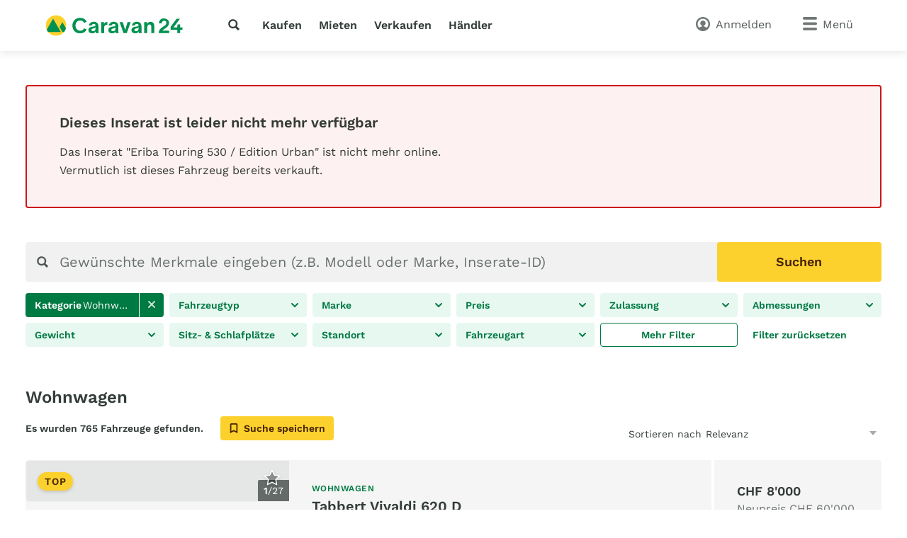

--- FILE ---
content_type: text/html; charset=utf-8
request_url: https://www.caravan24.ch/chde/wohnwagen/?deleted=63057
body_size: 30646
content:
<!doctype html>
<html class="no-js" lang="de" data-lan="chde">
<head>
<meta charset="utf-8">
<meta http-equiv="X-UA-Compatible" content="IE=edge">
<title>Wohnwagen kaufen - Marktplatz für gebrauchte und neue Wohnwagen</title>
<meta name="description" content="Sie suchen einen neuen Wohnwagen? Auf dem Schweizer Campermarkt finden Sie eine riesige Auswahl. Mit täglich neuen Angeboten von Privatverkäufern und professionellen Händlern. Caravan24 hilft Ihnen, den passenden Wohnwagen zu finden.">
<meta name="revisit-after" content="1 days">
<meta name="page-topic" content="Wohnmobil, Wohnwagen">
<meta name="page-type" content="Anzeigen, Kleinanzeigen">
<meta name="audience" content="all">
<meta name="publisher" content="Caravan24">
<meta name="copyright" content="caravan24.ch">
<meta name="distribution" content="global">
<meta name="author" content="Caravan24">
<meta name="language" content="de">
<meta name="country" content="CH">
<meta name="viewport" content="width=device-width, initial-scale=1">
<meta name="robots" content="index,follow">
<meta property="fb:pages" content="caravan24.ch">
<link rel="shortcut icon" href="/favicon.ico">
<link rel="apple-touch-icon" sizes="180x180" href="/logos/apple-touch-icon.png">
<link rel="icon" type="image/png" sizes="32x32" href="/logos/favicon-32x32.png">
<link rel="icon" type="image/png" sizes="16x16" href="/logos/favicon-16x16.png">
<link rel="manifest" href="/chde/site.webmanifest">
<link rel="mask-icon" href="/v/45dc71c/assets/favicons-caravan/safari-pinned-tab.svg" color="#007a43">
<meta name="msapplication-TileColor" content="#007a43">
<meta name="msapplication-config" content="/favicon/browserconfig.xml">
<meta name="application-name" content="Caravan24">
<meta name="apple-itunes-app" content="app-id=625334554"><meta property="al:ios:app_store_id" content="625334554"><meta property="al:ios:app_name" content="Caravan24"><link rel="stylesheet" href="/v/45dc71c/css/main.min.css"><style>
        [x-cloak] {
            display: none !important;
        }
    </style><link rel="preload" href="/v/45dc71c/fonts/work-sans-v13-latin-regular.woff2" as="font" type="font/woff2" crossorigin>
<link rel="preload" href="/v/45dc71c/fonts/work-sans-v13-latin-600.woff2" as="font" type="font/woff2" crossorigin><link rel="canonical" href="https://www.caravan24.ch/chde/wohnwagen/">
<link rel="alternate" hreflang="de-CH" href="https://www.caravan24.ch/chde/wohnwagen/">
<link rel="alternate" hreflang="fr-CH" href="https://www.caravan24.ch/chfr/caravanes/">
<link rel="alternate" hreflang="it-CH" href="https://www.caravan24.ch/chit/caravan/">
<link rel="alternate" hreflang="en-CH" href="https://www.caravan24.ch/chen/caravans/">
<link rel="alternate" hreflang="x-default" href="https://www.caravan24.ch/chde/wohnwagen/">
<meta property="fb:app_id" content="">
<meta property="og:site_name" content="Caravan24">
<link rel="modulepreload" crossorigin href="/v/45dc71c/js/modules/modulepreload-polyfill.js">
<link rel="modulepreload" crossorigin href="/v/45dc71c/js/modules/module.esm.js">
<link rel="modulepreload" crossorigin href="/v/45dc71c/js/modules/base.js">
<script type="module" crossorigin src="/v/45dc71c/js/listing.js"></script>
<script>
(function(h,o,t,j,a,r){
h.hj=h.hj||function(){(h.hj.q=h.hj.q||[]).push(arguments)};
h._hjSettings={hjid:2964717,hjsv:6};
a=o.getElementsByTagName('head')[0];
r=o.createElement('script');r.async=1;
r.src=t+h._hjSettings.hjid+j+h._hjSettings.hjsv;
a.appendChild(r);
})(window,document,'https://static.hotjar.com/c/hotjar-','.js?sv=');
</script>
<script async src="/js/pbl-custom/script.js" data-cookieconsent="ignore"></script>
<script>
  window.plausible=window.plausible||function(){(plausible.q=plausible.q||[]).push(arguments)},plausible.init=plausible.init||function(i){plausible.o=i||{}};
  plausible.init({
    endpoint: "/js/pbl-custom/event"
  })
</script></head>
<body id="body" class="l-page" x-data data-favcount="0">
    <header class="header"><div class="header__search-overlay" x-data="headerSearch()" x-cloak><div class="header__search-bar"><div class="header__search-container"><form action="https://www.caravan24.ch/chde/fahrzeuge/" class="search search--header" x-data="search()" data-fetch="https://www.caravan24.ch/js/json/start-0-chde-ecd150e849c6c07d76a9a5a93c1f79cc.json">
    <div class="search__field" x-bind="search">
        <label class="search__icon-label" for="header-search-input">
            <svg class="icon icon--default"><use href="/v/45dc71c/assets/icons/base.svg#search" /></svg>        </label>
        <input type="text" id="header-search-input" name="src" class="search__input" x-bind="input" x-model="inputValue" placeholder="Wonach suchen Sie?" autocomplete="off">
        <button type="submit" class="search__button button button--primary" x-bind="submit">
            <svg class="icon"><use href="/v/45dc71c/assets/icons/base.svg#search" /></svg>            <span class="search__button-text">Suchen</span>
        </button>
    </div>
   	<div class="search__suggestions" x-bind="suggestionmenu" x-cloak>
		<div class="search__suggestions-list" x-bind="suggestionlist">
			<template x-if="suggestions && suggestions.length > 0">
				<template x-for="(item, index) in suggestions" :key="item.refIndex">
					<div class="search__suggestions-item" x-bind="suggestionitem">
						<svg class="icon icon--light icon--md">
							<use :href="`/v/45dc71c/assets/icons/${item.icon}`"></use>
						</svg>
						<span x-html="highlightedText(item.term, item)"></span>
						<template x-if="item.label">
							<span class="search__suggestions-type" x-html="highlightedText(item.label, item)"></span>
						</template>
					</div>
				</template>
			</template>
		</div>
	</div>
</form></div></div></div><div class="header__container"><a href="https://www.caravan24.ch/chde/" title="Marktplatz f&uuml;r Caravans und Wohnmobile" class="header__logo" rel="home"><svg class="logo-animated-caravan" xmlns="http://www.w3.org/2000/svg" viewBox="0 0 550 85">
    <defs>
        <clipPath id="clip-path">
            <path class="cls-1" d="M42.82,1.45A41.05,41.05,0,1,0,83.87,42.5,41.05,41.05,0,0,0,42.82,1.45Z"></path>
        </clipPath>

        <linearGradient id="gradient1" x1="0.5" y1="0" x2="0.5" y2="1">
            <stop offset="29%" stop-color="#142746"></stop>
            <stop offset="43.33%" stop-color="#fa7981"></stop>
            <stop offset="72%" stop-color="#fdd12d"></stop>
        </linearGradient>
        <linearGradient id="gradient2" x1="0.5" y1="0" x2="0.5" y2="1">
            <stop offset="29%" stop-color="#aabf46"></stop>
            <stop offset="43.33%" stop-color="#ff1f81"></stop>
            <stop offset="72%" stop-color="#fdd12d"></stop>
        </linearGradient>
    </defs>

    <g class="cls-3">
        <path class="hintergrund" d="M42.82,1.45A41.05,41.05,0,1,0,83.87,42.5,41.05,41.05,0,0,0,42.82,1.45Z" fill="#fdd12d"></path>
        <g class="baum">
            <circle class="mond" cx="52" cy="55" r="7" stroke-width="3" fill="#FFF2C4"></circle>
            <path d="M68.2125 28.9609L91.2125 68.9609H68.2125L57 48.4609L68.2125 28.9609Z" fill="url(#gradient2)#fff;"></path>
            <path d="M31.0041 14.9609L62.0202 68.9727H2.4654e-05L31.0041 14.9609Z" fill="url(#gradient2)#fff;"></path>
        </g>
    </g>
    <path class="cls-4" d="M292.2,46.67c0-12-6.33-19-19.17-19-11.48,0-17.73,7.44-19.08,14.87H265a8.09,8.09,0,0,1,8.11-6.17c4.47,0,7.43,1.86,7.43,5.15,0,3.8-3,4.39-8.62,5.15C265.94,47.52,252,49,252,60.86,252,68.55,258.09,74,267.37,74c7.69,0,11.41-3.88,13.35-7.43h.08v2.36a22.17,22.17,0,0,0,.42,3.89h11.83a59.73,59.73,0,0,1-.85-11.23ZM280.72,52.5c0,10-4.73,12.92-9.88,12.92-4.82,0-6.93-2.45-6.93-5.23s2.2-4.73,7.86-5.83,7.93-3,9-4.9Z"></path>
    <path class="cls-4" d="M319.48,60.87h-.25C316.27,50,313,40,309.77,29.12H297.1c5.15,14.52,10.3,29.22,15.46,43.66H325.9c5.15-14.7,10.22-29,15.45-43.66H328.94C325.48,40.6,321.84,51.75,319.48,60.87Z"></path>
    <path class="cls-4" d="M384.67,46.68c0-12-6.33-19-19.17-19-11.48,0-17.73,7.43-19.08,14.86h11.06a8.08,8.08,0,0,1,8.11-6.16c4.47,0,7.43,1.86,7.43,5.15,0,3.8-3,4.39-8.62,5.15-6,.85-19.93,2.37-19.93,14.19,0,7.68,6.08,13.09,15.37,13.09,7.69,0,11.4-3.89,13.35-7.43h.08v2.36a22,22,0,0,0,.42,3.88h11.82a60.46,60.46,0,0,1-.84-11.23Zm-11.48,5.83c0,10-4.73,12.92-9.88,12.92-4.82,0-6.93-2.45-6.93-5.24s2.2-4.73,7.85-5.82,7.94-3,9-4.9Z"></path>
    <polygon class="cls-4" points="548.23 50.1 539.25 50.1 539.33 38.56 528.44 38.56 528.36 50.1 512.89 50.1 538.21 15.91 524.89 15.91 501.07 48.15 501.07 59.33 528.36 59.33 528.36 72.78 539.25 72.78 539.25 59.33 548.23 59.33 548.23 50.1"></polygon>
    <path class="cls-4" d="M212.42,46.68c0-12-6.33-19-19.17-19-11.48,0-17.73,7.44-19.08,14.87h11.06a8.09,8.09,0,0,1,8.11-6.17c4.47,0,7.43,1.86,7.43,5.15,0,3.8-3,4.39-8.61,5.15-6,.85-19.93,2.37-19.93,14.19,0,7.69,6.08,13.09,15.37,13.09,7.68,0,11.4-3.88,13.34-7.43H201v2.36a22.17,22.17,0,0,0,.42,3.89h11.83a59.66,59.66,0,0,1-.85-11.23Zm-11.48,5.83c0,10-4.73,12.92-9.88,12.92-4.82,0-6.93-2.45-6.93-5.23s2.2-4.73,7.86-5.83,7.93-3,8.95-4.9Z"></path>
    <path class="cls-4" d="M234.72,36.46V29.12H223.06V72.78h12V53.44c0-10,3.37-12.08,6.92-13.09,1.61-.68,5.32-.59,6-.59V28.44C242.07,28.61,237.17,30.81,234.72,36.46Z"></path>
    <path class="cls-4" d="M482.88,51.72C490.82,45.56,495,40.78,495,31.38c0-10-10-17.17-21.35-17.17S454.61,21.91,454.61,34h11.18c0-6.65,3.81-10.45,9.32-10.45a8.28,8.28,0,0,1,8.74,8.58c0,7.13-3.4,9.16-13.44,15.8-10.61,7-16.45,11.91-16.61,24.87h41.88V63.14H468.46C471.22,58.92,476.89,56.33,482.88,51.72Z"></path>
    <path class="cls-4" d="M154.82,53.76c-2.43,6.21-7.3,9.73-16,9.73-10.48,0-18.19-8.64-18.19-20.46,0-12.07,7.63-20.62,18.19-20.62,7.47,0,13,2.85,16.1,9.72h0l10.4-4.63c-4.56-9.85-13.43-15.58-26.51-15.58C121,11.92,108.28,24.59,108.28,43c0,18.62,12.66,30.94,30.36,30.94,12.82,0,22.34-5.76,26.71-15.52l-10.52-4.69Z"></path>
    <path class="cls-4" d="M420.17,27.85c-6.75,0-10.64,3.46-13.09,8.53V29.12H395.43V72.78h12v-19c0-10.39,3.38-15.46,9-15.46,6.33,0,7.51,5.66,7.51,11.49v23h11.91V46.6C435.88,35.28,431.4,27.85,420.17,27.85Z"></path>
</svg></a>
<nav class="header__nav l-hide--md-d"><ul class="header__nav-list"><li class="header__nav-item"><button class="h-cursor--pointer" @click="$dispatch('header-search-open')" aria-label="Suche"><svg class="icon icon--dark"><use href="/v/45dc71c/assets/icons/base.svg#search" /></svg></button></li><li class="header__nav-item"><a href="https://www.caravan24.ch/chde/fahrzeuge/" title="Wohnmobile &amp;amp; Wohnwagen kaufen" class="header__nav-link">Kaufen</a></li><li class="header__nav-item"><a href="https://www.caravan24.ch/chde/mieten/" title="Wohnmobil mieten, Wohnwagen mieten, Caravan mieten" class="header__nav-link">Mieten</a></li><li class="header__nav-item"><a href="https://www.caravan24.ch/chde/verkaufen/" title="Wohnwagen verkaufen, Wohnmobil, Camper, Caravan, Reisemobil" class="header__nav-link">Verkaufen</a></li><li class="header__nav-item"><a href="https://www.caravan24.ch/chde/dealers/infos/" title="Unser Angebot speziell f&uuml;r Wohnwagen-H&auml;ndler" class="header__nav-link">Händler</a></li></ul></nav><div class="header__side"><button class="header__search-side l-hide--lg-u" @click="$dispatch('header-search-open')" aria-label="Suche"><span class="header__search-side-text">Suchen</span></button><a href="https://www.caravan24.ch/chde/user/favorites/" class="header__favorites l-hide--xs-d" x-show="$store.favorites.getCount > 0" x-cloak><span class="badge" x-text="$store.favorites.getCount" x-effect="if($store.favorites.getCount != 0) { $el.classList.add('has-effect'); setTimeout(() =&gt; $el.classList.remove('has-effect'), 500) }"></span><span class="header__favorites-text">Favoriten</span></a><a href="https://www.caravan24.ch/chde/user/" title="Anmelden" class="header__user"><span class="header__user-text">Anmelden</span></a><div x-data="menu({ displayStyle: 'sidemenu'})">
	<button class="header__menu" x-bind="trigger" data-menu="mainmenu"><span class="l-hide--sm-d">Menü</span></button>
	<div class="menu" x-bind="menu" data-menu="mainmenu">
		<div class="menu__container">
			<div class="menu__header">
				<a href="https://www.caravan24.ch/chde/" title="Marktplatz f&uuml;r Caravans und Wohnmobile" class="menu__logo" rel="home"><img src="https://www.caravan24.ch/logos/Caravan24.svg" alt="caravan24.ch" class="logo"></a>
				<button class="menu__close" x-bind="trigger" data-menu="mainmenu"></button>
			</div>
			<h2 class="menu__heading">Direktlinks</h2><ul class="menu__list"><li class="menu__list-item"><a href="https://www.caravan24.ch/chde/user/favorites/" class="menu__list-link" style="display: none">Favoriten<span class="badge">0</span></a></li><li class="menu__list-item"><a href="https://www.caravan24.ch/chde/wohnmobile/" title="Wohnmobil kaufen" class="menu__list-link">Wohnmobil kaufen</a></li><li class="menu__list-item"><a href="https://www.caravan24.ch/chde/wohnwagen/" title="Wohnwagen kaufen" class="menu__list-link">Wohnwagen kaufen</a></li><li class="menu__list-item"><a href="https://www.caravan24.ch/chde/verkaufen/" title="Verkaufen" class="menu__list-link">Verkaufen</a></li><li class="menu__list-item"><a href="https://www.caravan24.ch/chde/mieten/" title="Mieten" class="menu__list-link">Mieten</a></li><li class="menu__list-item"><a href="https://www.caravan24.ch/chde/dealers/infos/" title="H&auml;ndler" class="menu__list-link">Händler</a></li></ul><h2 class="menu__heading">Fahrzeugtypen</h2><ul class="menu__list menu__list--alternative" x-data="accordion"><li class="menu__list-item menu__list-item--submenu" x-bind="accordionSection"><a href="https://www.caravan24.ch/chde/wohnmobile/" class="menu__list-link"><svg class="icon icon--bigger"><use href="/v/45dc71c/assets/icons/caravan-types-large.svg#type-2-1808" /></svg>Wohnmobil</a><span class="menu__list-accordion" x-bind="accordionTrigger"><span class="menu__list-accordion__icon"></span></span><ul class="menu__list" x-bind="accordionTarget"><li class="menu__list-item"><a href="https://www.caravan24.ch/chde/wohnmobile/?typ=1808" class="menu__list-link"><svg class="icon icon--bigger"><use href="/v/45dc71c/assets/icons/caravan-types-large.svg#type-2-1808" /></svg>Alkoven</a></li><li class="menu__list-item"><a href="https://www.caravan24.ch/chde/wohnmobile/?typ=1809" class="menu__list-link"><svg class="icon icon--bigger"><use href="/v/45dc71c/assets/icons/caravan-types-large.svg#type-2-1809" /></svg>Integriert</a></li><li class="menu__list-item"><a href="https://www.caravan24.ch/chde/wohnmobile/?typ=1810" class="menu__list-link"><svg class="icon icon--bigger"><use href="/v/45dc71c/assets/icons/caravan-types-large.svg#type-2-1810" /></svg>Teilintegriert</a></li><li class="menu__list-item"><a href="https://www.caravan24.ch/chde/wohnmobile/?typ=1811" class="menu__list-link"><svg class="icon icon--bigger"><use href="/v/45dc71c/assets/icons/caravan-types-large.svg#type-2-1811" /></svg>Kastenwagen</a></li><li class="menu__list-item"><a href="https://www.caravan24.ch/chde/wohnmobile/?typ=2968" class="menu__list-link"><svg class="icon icon--bigger"><use href="/v/45dc71c/assets/icons/caravan-types-large.svg#type-2-2968" /></svg>Van</a></li><li class="menu__list-item"><a href="https://www.caravan24.ch/chde/wohnmobile/?typ=1812" class="menu__list-link"><svg class="icon icon--bigger"><use href="/v/45dc71c/assets/icons/caravan-types-large.svg#type-2-1812" /></svg>Sondermobil</a></li></ul></li><li class="menu__list-item menu__list-item--submenu" x-bind="accordionSection" data-expanded><a href="https://www.caravan24.ch/chde/wohnwagen/" class="menu__list-link"><svg class="icon icon--bigger"><use href="/v/45dc71c/assets/icons/caravan-types-large.svg#type-1-1813" /></svg>Wohnwagen</a><span class="menu__list-accordion" x-bind="accordionTrigger"><span class="menu__list-accordion__icon"></span></span><ul class="menu__list" x-bind="accordionTarget"><li class="menu__list-item"><a href="https://www.caravan24.ch/chde/wohnwagen/?typ=1813" class="menu__list-link"><svg class="icon icon--bigger"><use href="/v/45dc71c/assets/icons/caravan-types-large.svg#type-1-1813" /></svg>Wohnwagen</a></li><li class="menu__list-item"><a href="https://www.caravan24.ch/chde/wohnwagen/?typ=1814" class="menu__list-link"><svg class="icon icon--bigger"><use href="/v/45dc71c/assets/icons/caravan-types-large.svg#type-1-1814" /></svg>Wohnkabine</a></li><li class="menu__list-item"><a href="https://www.caravan24.ch/chde/wohnwagen/?typ=2283" class="menu__list-link"><svg class="icon icon--bigger"><use href="/v/45dc71c/assets/icons/caravan-types-large.svg#type-1-2283" /></svg>Wohnauflieger</a></li><li class="menu__list-item"><a href="https://www.caravan24.ch/chde/wohnwagen/?typ=2496" class="menu__list-link"><svg class="icon icon--bigger"><use href="/v/45dc71c/assets/icons/caravan-types-large.svg#type-1-2496" /></svg>Mobilheim</a></li></ul></li></ul><h2 class="menu__heading">Sprache &bull; Language</h2><form class="menu__locale-switch l-mb-32" action="#"><select name="locale" class="dropdown" @change="window.location.href = $event.target.value"><option value="https://www.caravan24.ch/chde/wohnwagen/" selected>deutsch</option>
<option value="https://www.caravan24.ch/chfr/caravanes/">fran&ccedil;ais</option>
<option value="https://www.caravan24.ch/chit/caravan/">italiano</option>
<option value="https://www.caravan24.ch/chen/caravans/">english</option>
</select></form>		</div>
	</div>
</div></div></div></header><div id="sticky-header" class="sticky-header" x-data x-sticky="#sticky-header-trigger"><a href="https://www.caravan24.ch/chde/" class="sticky-header__logo"><img src="/logos/caravan24-compact.png" alt="caravan24.ch" class="logo"></a>
		<form action="https://www.caravan24.ch/chde/wohnwagen/" class="sticky-header__form">
            <div class="sticky-header__search search search--small">
                <div class="search__field">
                    <input type="search" name="src" id="sticky-search-input" class="search__input" placeholder="Suchbegriff"  autocomplete="off">
                    <button type="submit" class="search__button button button--primary" title="Suchen"><svg class="icon"><use href="/v/45dc71c/assets/icons/base.svg#search" /></svg><span class="is-visually-hidden">Suchen</span></button>
                </div>
                <div class="search__filters"><ul class="filters l-grid l-grid--xs-1 l-grid--md-3 l-grid--lg-4 l-grid--xl-6 l-grid--c-gap-8 l-grid--r-gap-8" x-data="filters" data-filter-xs="1" data-filter-md="3" data-filter-lg="4" data-filter-xl="4" data-filters-show-inactive="false" data-filters-display-style="{&quot;xs&quot;: &quot;full&quot;, &quot;sm&quot;: &quot;menu&quot;}"><li class="filter is-active l-hide--sm-d" x-bind="filter"><button class="filter__button js-filter-button" type="button" x-bind="toggle"><span class="filter__label l-hide--xs-d">Kategorie</span><span class="filter__value js-filter-value" x-bind="value">Wohnwagen</span></button><span class="filter__remove" x-data x-link data-link="dWdnY2Y6Ly9qamoucG5lbmluYTI0LnB1L3B1cXIvc251ZW1yaHRyLw==" data-type="coded" data-target="X2ZyeXM=" title="Filter entfernen"><svg class="icon icon--white"><use href="/v/45dc71c/assets/icons/base.svg#remove" /></svg></span><div class="filter__menu js-filter-menu" x-bind="menu"><div class="filter__menu-header"><h4 class="filter__menu-label">Kategorie</h4><button class="filter__menu-close" aria-label="Filter entfernen" x-bind="close" type="button"></button></div><div class="filter__menu-content"><div class="field"><label for="cat" class="field__label">Kategorie</label><div class="field__input field__input--addon"><input type="text" name="cat" id="cat" value="Wohnwagen" class="input" disabled><div class="field__addon field__addon--max-width"><span title="Filter Kategorie entfernen" class="link text--small" x-data x-link data-link="dWdnY2Y6Ly9qamoucG5lbmluYTI0LnB1L3B1cXIvc251ZW1yaHRyLw==" data-type="coded" data-target="X2ZyeXM=">Filter entfernen</span></div></div></div></div><div class="filter__menu-footer"><input type="submit" value="Filter anwenden" class="button button--small button--primary button--full-width" x-show="hasChanged" x-bind="apply"><input type="submit" value="Schliessen" class="button button--small button--secondary button--full-width" x-show="!hasChanged" x-bind="close"></div></div></li><li class="filter l-hide--sm-d" x-bind="filter"><button class="filter__button js-filter-button" type="button" x-bind="toggle"><span class="filter__label">Fahrzeugtyp</span><span class="filter__value js-filter-value" x-bind="value"></span></button><span class="filter__remove" x-data x-link data-link="dWdnY2Y6Ly9qamoucG5lbmluYTI0LnB1L3B1cXIvamJ1YWpudHJhLw==" data-type="coded" data-target="X2ZyeXM=" title="Filter entfernen"><svg class="icon icon--white"><use href="/v/45dc71c/assets/icons/base.svg#remove" /></svg></span><div class="filter__menu js-filter-menu" x-bind="menu"><div class="filter__menu-header"><h4 class="filter__menu-label">Fahrzeugtyp</h4><button class="filter__menu-close" aria-label="Filter entfernen" x-bind="close" type="button"></button></div><div class="filter__menu-content"><div class="field" data-filters-type="multiselect"><label class="field__label" for="header-typ">Aufbau</label><div class="field__input"><div class="multiselect" x-data="multiselect" data-name="typ" data-multiselect-source="https://www.caravan24.ch/js/json/typ-1-chde-47154acb2ef509516ba62b75319c563a.json" data-multiselect-minlength="0" x-bind="container"><div class="multiselect__tags tags" x-bind="tagsContainer"><template x-for="tag in selectedTags" :key="tag.id">
                                    <span class="tag" :data-id="tag.id" :data-name="tag.term">
                                        <span class="tag__label" x-text="tag.term"></span>
                                        <span class="tag__action tag__action--close" @click="removeTag(tag)"><svg class="icon icon--light icon--no-margin"><use href="/v/45dc71c/assets/icons/base.svg#remove" /></svg></span>
                                        <input name="typ[]" :value="tag.id" type="hidden">
                                    </span>
                                </template></div><input class="multiselect__input" type="text" autocomplete="chrome-off" id="header-typ" x-bind="input"><template x-teleport="body" data-teleport-template="true"><div x-bind="suggestionsList" class="multiselect__suggestions" x-cloak><template x-for="(item, index) in filteredItems" :key="item.id">
		<div x-bind="suggestionItem" :data-index="index" class="multiselect__suggestions-item">
			<template x-if="item.icon">
				<span class="icon icon--no-text" :style="`background-image: url(${item.icon})`"></span>
			</template>
			<span class="multiselect__suggestions-term" x-html="highlightedText(item.term, item)"></span>
			<template x-if="item.label">
				<span class="multiselect__suggestions-type" x-text="item.label"></span>
			</template>
			<template x-if="item.country">
				<svg class="icon icon--round-flag icon--no-text">
					<use :href="`/v/45dc71c/assets/icons/flags.svg#${item.country.toLowerCase()}`"></use>
				</svg>
			</template>
		</div>
	</template></div></template></div><p class="field__post-description">Mehrfachauswahl möglich</p></div></div></div><div class="filter__menu-footer"><input type="submit" value="Filter anwenden" class="button button--small button--primary button--full-width" x-show="hasChanged" x-bind="apply"><input type="submit" value="Schliessen" class="button button--small button--secondary button--full-width" x-show="!hasChanged" x-bind="close"></div></div></li><li class="filter l-hide--sm-d" x-bind="filter"><button class="filter__button js-filter-button" type="button" x-bind="toggle"><span class="filter__label">Marke</span><span class="filter__value js-filter-value" x-bind="value"></span></button><span class="filter__remove" x-data x-link data-link="dWdnY2Y6Ly9qamoucG5lbmluYTI0LnB1L3B1cXIvamJ1YWpudHJhLw==" data-type="coded" data-target="X2ZyeXM=" title="Filter entfernen"><svg class="icon icon--white"><use href="/v/45dc71c/assets/icons/base.svg#remove" /></svg></span><div class="filter__menu js-filter-menu" x-bind="menu"><div class="filter__menu-header"><h4 class="filter__menu-label">Marke</h4><button class="filter__menu-close" aria-label="Filter entfernen" x-bind="close" type="button"></button></div><div class="filter__menu-content"><div class="field" data-filters-type="multiselect"><label class="field__label" for="header-man">Marke</label><div class="field__input"><div class="multiselect" x-data="multiselect" data-name="man" data-multiselect-source="https://www.caravan24.ch/js/json/man-1-chde-f0736e88002f4424a7a571c55711b66c.json" data-multiselect-minlength="0" x-bind="container"><div class="multiselect__tags tags" x-bind="tagsContainer"><template x-for="tag in selectedTags" :key="tag.id">
                                    <span class="tag" :data-id="tag.id" :data-name="tag.term">
                                        <span class="tag__label" x-text="tag.term"></span>
                                        <span class="tag__action tag__action--close" @click="removeTag(tag)"><svg class="icon icon--light icon--no-margin"><use href="/v/45dc71c/assets/icons/base.svg#remove" /></svg></span>
                                        <input name="man[]" :value="tag.id" type="hidden">
                                    </span>
                                </template></div><input class="multiselect__input" type="text" autocomplete="chrome-off" id="header-man" x-bind="input"><template x-teleport="body" data-teleport-template="true"><div x-bind="suggestionsList" class="multiselect__suggestions" x-cloak><template x-for="(item, index) in filteredItems" :key="item.id">
		<div x-bind="suggestionItem" :data-index="index" class="multiselect__suggestions-item">
			<template x-if="item.icon">
				<span class="icon icon--no-text" :style="`background-image: url(${item.icon})`"></span>
			</template>
			<span class="multiselect__suggestions-term" x-html="highlightedText(item.term, item)"></span>
			<template x-if="item.label">
				<span class="multiselect__suggestions-type" x-text="item.label"></span>
			</template>
			<template x-if="item.country">
				<svg class="icon icon--round-flag icon--no-text">
					<use :href="`/v/45dc71c/assets/icons/flags.svg#${item.country.toLowerCase()}`"></use>
				</svg>
			</template>
		</div>
	</template></div></template></div><p class="field__post-description">Mehrfachauswahl möglich</p></div></div></div><div class="filter__menu-footer"><input type="submit" value="Filter anwenden" class="button button--small button--primary button--full-width" x-show="hasChanged" x-bind="apply"><input type="submit" value="Schliessen" class="button button--small button--secondary button--full-width" x-show="!hasChanged" x-bind="close"></div></div></li><li class="filter l-hide--sm-d" x-bind="filter"><button class="filter__button js-filter-button" type="button" x-bind="toggle"><span class="filter__label">Preis</span><span class="filter__value js-filter-value" x-bind="value"></span></button><span class="filter__remove" x-data x-link data-link="dWdnY2Y6Ly9qamoucG5lbmluYTI0LnB1L3B1cXIvamJ1YWpudHJhLw==" data-type="coded" data-target="X2ZyeXM=" title="Filter entfernen"><svg class="icon icon--white"><use href="/v/45dc71c/assets/icons/base.svg#remove" /></svg></span><div class="filter__menu js-filter-menu" x-bind="menu"><div class="filter__menu-header"><h4 class="filter__menu-label">Preis</h4><button class="filter__menu-close" aria-label="Filter entfernen" x-bind="close" type="button"></button></div><div class="filter__menu-content"><div class="fieldgroup fieldgroup--full-width"><input type="hidden" name="whr" value="CHF" >
<label class="fieldgroup__label" for="header-prs">Verkaufspreis<span class="l-hide--sm-u"> CHF</span><span class="field__hint">von | bis</span></label><div class="fieldgroup__content"><div class="field" data-filters-type="range"><div class="field__input field__input--addon"><div class="field__addon">CHF</div><input class="input" type="text" name="prs_min" id="header-prs" inputmode="numeric" pattern="[0-9]*"  autocomplete="off"></div></div><p class="fieldgroup__text">bis</p><div class="field"><div class="field__input field__input--addon"><div class="field__addon">CHF</div><input class="input" type="text" name="prs_max" id="header-prs-max" inputmode="numeric" pattern="[0-9]*"  autocomplete="off"></div></div></div></div></div><div class="filter__menu-footer"><input type="submit" value="Filter anwenden" class="button button--small button--primary button--full-width" x-show="hasChanged" x-bind="apply"><input type="submit" value="Schliessen" class="button button--small button--secondary button--full-width" x-show="!hasChanged" x-bind="close"></div></div></li><li class="filter l-hide--sm-d" x-bind="filter"><button class="filter__button js-filter-button" type="button" x-bind="toggle"><span class="filter__label">Zulassung</span><span class="filter__value js-filter-value" x-bind="value"></span></button><span class="filter__remove" x-data x-link data-link="dWdnY2Y6Ly9qamoucG5lbmluYTI0LnB1L3B1cXIvamJ1YWpudHJhLw==" data-type="coded" data-target="X2ZyeXM=" title="Filter entfernen"><svg class="icon icon--white"><use href="/v/45dc71c/assets/icons/base.svg#remove" /></svg></span><div class="filter__menu js-filter-menu" x-bind="menu"><div class="filter__menu-header"><h4 class="filter__menu-label">Zulassung</h4><button class="filter__menu-close" aria-label="Filter entfernen" x-bind="close" type="button"></button></div><div class="filter__menu-content"><div class="fieldgroup fieldgroup--full-width"><label class="fieldgroup__label" for="header-jhr">Jahr<span class="field__hint">von | bis</span></label><div class="fieldgroup__content"><div class="field" data-filters-type="range"><div class="field__input"><div class="number" x-data="number"><input class="number__input" type="number" inputmode="numeric" x-bind="input" name="jhr_min" id="header-jhr" min="0" max="2027" step="any" data-number-start="2016" autocomplete="off"><div class="number__actions"><button class="number__action number__action--stepup js-number-stepup" x-bind="stepup" type="button"></button><button class="number__action number__action--stepdown js-number-stepdown" x-bind="stepdown" type="button"></button></div></div></div></div><p class="fieldgroup__text">bis</p><div class="field"><div class="field__input"><div class="number" x-data="number"><input class="number__input" type="number" inputmode="numeric" x-bind="input" name="jhr_max" id="header-jhr-max" min="0" max="2027" step="any" data-number-start="2016" autocomplete="off"><div class="number__actions"><button class="number__action number__action--stepup js-number-stepup" x-bind="stepup" type="button"></button><button class="number__action number__action--stepdown js-number-stepdown" x-bind="stepdown" type="button"></button></div></div></div></div></div></div></div><div class="filter__menu-footer"><input type="submit" value="Filter anwenden" class="button button--small button--primary button--full-width" x-show="hasChanged" x-bind="apply"><input type="submit" value="Schliessen" class="button button--small button--secondary button--full-width" x-show="!hasChanged" x-bind="close"></div></div></li><li class="filter l-hide--sm-d" x-bind="filter"><button class="filter__button js-filter-button" type="button" x-bind="toggle"><span class="filter__label">Abmessungen</span><span class="filter__value js-filter-value" x-bind="value"></span></button><span class="filter__remove" x-data x-link data-link="dWdnY2Y6Ly9qamoucG5lbmluYTI0LnB1L3B1cXIvamJ1YWpudHJhLw==" data-type="coded" data-target="X2ZyeXM=" title="Filter entfernen"><svg class="icon icon--white"><use href="/v/45dc71c/assets/icons/base.svg#remove" /></svg></span><div class="filter__menu js-filter-menu" x-bind="menu"><div class="filter__menu-header"><h4 class="filter__menu-label">Abmessungen</h4><button class="filter__menu-close" aria-label="Filter entfernen" x-bind="close" type="button"></button></div><div class="filter__menu-content"><div class="fieldgroup fieldgroup--full-width"><label class="fieldgroup__label" for="header-lge">Länge<span class="l-hide--sm-u"> cm</span><span class="field__hint">von | bis</span></label><div class="fieldgroup__content"><div class="field" data-filters-type="range"><div class="field__input field__input--addon"><input class="input" type="text" name="lge_min" id="header-lge" inputmode="numeric" pattern="[0-9]*"  autocomplete="off"><div class="field__addon">cm</div></div></div><p class="fieldgroup__text">bis</p><div class="field"><div class="field__input field__input--addon"><input class="input" type="text" name="lge_max" id="header-lge-max" inputmode="numeric" pattern="[0-9]*"  autocomplete="off"><div class="field__addon">cm</div></div></div></div></div><div class="fieldgroup fieldgroup--full-width"><label class="fieldgroup__label" for="header-bre">Breite<span class="l-hide--sm-u"> cm</span><span class="field__hint">von | bis</span></label><div class="fieldgroup__content"><div class="field" data-filters-type="range"><div class="field__input field__input--addon"><input class="input" type="text" name="bre_min" id="header-bre" inputmode="numeric" pattern="[0-9]*"  autocomplete="off"><div class="field__addon">cm</div></div></div><p class="fieldgroup__text">bis</p><div class="field"><div class="field__input field__input--addon"><input class="input" type="text" name="bre_max" id="header-bre-max" inputmode="numeric" pattern="[0-9]*"  autocomplete="off"><div class="field__addon">cm</div></div></div></div></div><div class="fieldgroup fieldgroup--full-width"><label class="fieldgroup__label" for="header-hoe">Gesamthöhe<span class="l-hide--sm-u"> cm</span><span class="field__hint">von | bis</span></label><div class="fieldgroup__content"><div class="field" data-filters-type="range"><div class="field__input field__input--addon"><input class="input" type="text" name="hoe_min" id="header-hoe" inputmode="numeric" pattern="[0-9]*"  autocomplete="off"><div class="field__addon">cm</div></div></div><p class="fieldgroup__text">bis</p><div class="field"><div class="field__input field__input--addon"><input class="input" type="text" name="hoe_max" id="header-hoe-max" inputmode="numeric" pattern="[0-9]*"  autocomplete="off"><div class="field__addon">cm</div></div></div></div></div><div class="fieldgroup fieldgroup--full-width"><label class="fieldgroup__label" for="header-inh">Innenhöhe<span class="l-hide--sm-u"> cm</span><span class="field__hint">von | bis</span></label><div class="fieldgroup__content"><div class="field" data-filters-type="range"><div class="field__input field__input--addon"><input class="input" type="text" name="inh_min" id="header-inh" inputmode="numeric" pattern="[0-9]*"  autocomplete="off"><div class="field__addon">cm</div></div></div><p class="fieldgroup__text">bis</p><div class="field"><div class="field__input field__input--addon"><input class="input" type="text" name="inh_max" id="header-inh-max" inputmode="numeric" pattern="[0-9]*"  autocomplete="off"><div class="field__addon">cm</div></div></div></div></div></div><div class="filter__menu-footer"><input type="submit" value="Filter anwenden" class="button button--small button--primary button--full-width" x-show="hasChanged" x-bind="apply"><input type="submit" value="Schliessen" class="button button--small button--secondary button--full-width" x-show="!hasChanged" x-bind="close"></div></div></li><li class="filter l-hide--sm-d" x-bind="filter"><button class="filter__button js-filter-button" type="button" x-bind="toggle"><span class="filter__label">Gewicht</span><span class="filter__value js-filter-value" x-bind="value"></span></button><span class="filter__remove" x-data x-link data-link="dWdnY2Y6Ly9qamoucG5lbmluYTI0LnB1L3B1cXIvamJ1YWpudHJhLw==" data-type="coded" data-target="X2ZyeXM=" title="Filter entfernen"><svg class="icon icon--white"><use href="/v/45dc71c/assets/icons/base.svg#remove" /></svg></span><div class="filter__menu js-filter-menu" x-bind="menu"><div class="filter__menu-header"><h4 class="filter__menu-label">Gewicht</h4><button class="filter__menu-close" aria-label="Filter entfernen" x-bind="close" type="button"></button></div><div class="filter__menu-content"><div class="fieldgroup fieldgroup--full-width"><label class="fieldgroup__label" for="header-gew">Gesamtgewicht<span class="l-hide--sm-u"> kg</span><span class="field__hint">von | bis</span></label><div class="fieldgroup__content"><div class="field" data-filters-type="range"><div class="field__input field__input--addon"><input class="input" type="text" name="gew_min" id="header-gew" inputmode="numeric" pattern="[0-9]*"  autocomplete="off"><div class="field__addon">kg</div></div></div><p class="fieldgroup__text">bis</p><div class="field"><div class="field__input field__input--addon"><input class="input" type="text" name="gew_max" id="header-gew-max" inputmode="numeric" pattern="[0-9]*"  autocomplete="off"><div class="field__addon">kg</div></div></div></div></div><div class="fieldgroup fieldgroup--full-width"><label class="fieldgroup__label" for="header-pld">Zuladung<span class="l-hide--sm-u"> kg</span><span class="field__hint">von | bis</span></label><div class="fieldgroup__content"><div class="field" data-filters-type="range"><div class="field__input field__input--addon"><input class="input" type="text" name="pld_min" id="header-pld" inputmode="numeric" pattern="[0-9]*"  autocomplete="off"><div class="field__addon">kg</div></div></div><p class="fieldgroup__text">bis</p><div class="field"><div class="field__input field__input--addon"><input class="input" type="text" name="pld_max" id="header-pld-max" inputmode="numeric" pattern="[0-9]*"  autocomplete="off"><div class="field__addon">kg</div></div></div></div></div></div><div class="filter__menu-footer"><input type="submit" value="Filter anwenden" class="button button--small button--primary button--full-width" x-show="hasChanged" x-bind="apply"><input type="submit" value="Schliessen" class="button button--small button--secondary button--full-width" x-show="!hasChanged" x-bind="close"></div></div></li><li class="filter l-hide--sm-d" x-bind="filter"><button class="filter__button js-filter-button" type="button" x-bind="toggle"><span class="filter__label">Sitz- &amp; Schlafplätze</span><span class="filter__value js-filter-value" x-bind="value"></span></button><span class="filter__remove" x-data x-link data-link="dWdnY2Y6Ly9qamoucG5lbmluYTI0LnB1L3B1cXIvamJ1YWpudHJhLw==" data-type="coded" data-target="X2ZyeXM=" title="Filter entfernen"><svg class="icon icon--white"><use href="/v/45dc71c/assets/icons/base.svg#remove" /></svg></span><div class="filter__menu js-filter-menu" x-bind="menu"><div class="filter__menu-header"><h4 class="filter__menu-label">Sitz- &amp; Schlafplätze</h4><button class="filter__menu-close" aria-label="Filter entfernen" x-bind="close" type="button"></button></div><div class="filter__menu-content"><div class="fieldgroup fieldgroup--full-width"><label class="fieldgroup__label" for="header-slp">Total Schlafplätze<span class="field__hint">von | bis</span></label><div class="fieldgroup__content"><div class="field" data-filters-type="range"><div class="field__input"><div class="number" x-data="number"><input class="number__input" type="number" inputmode="numeric" x-bind="input" name="slp_min" id="header-slp" min="0" step="any" data-number-start="1" autocomplete="off"><div class="number__actions"><button class="number__action number__action--stepup js-number-stepup" x-bind="stepup" type="button"></button><button class="number__action number__action--stepdown js-number-stepdown" x-bind="stepdown" type="button"></button></div></div></div></div><p class="fieldgroup__text">bis</p><div class="field"><div class="field__input"><div class="number" x-data="number"><input class="number__input" type="number" inputmode="numeric" x-bind="input" name="slp_max" id="header-slp-max" min="0" step="any" data-number-start="1" autocomplete="off"><div class="number__actions"><button class="number__action number__action--stepup js-number-stepup" x-bind="stepup" type="button"></button><button class="number__action number__action--stepdown js-number-stepdown" x-bind="stepdown" type="button"></button></div></div></div></div></div></div><div class="fieldgroup fieldgroup--full-width"><label class="fieldgroup__label" for="header-dob">Schlafplätze Doppelbett<span class="field__hint">von | bis</span></label><div class="fieldgroup__content"><div class="field" data-filters-type="range"><div class="field__input"><div class="number" x-data="number"><input class="number__input" type="number" inputmode="numeric" x-bind="input" name="dob_min" id="header-dob" min="0" step="any" data-number-start="1" autocomplete="off"><div class="number__actions"><button class="number__action number__action--stepup js-number-stepup" x-bind="stepup" type="button"></button><button class="number__action number__action--stepdown js-number-stepdown" x-bind="stepdown" type="button"></button></div></div></div></div><p class="fieldgroup__text">bis</p><div class="field"><div class="field__input"><div class="number" x-data="number"><input class="number__input" type="number" inputmode="numeric" x-bind="input" name="dob_max" id="header-dob-max" min="0" step="any" data-number-start="1" autocomplete="off"><div class="number__actions"><button class="number__action number__action--stepup js-number-stepup" x-bind="stepup" type="button"></button><button class="number__action number__action--stepdown js-number-stepdown" x-bind="stepdown" type="button"></button></div></div></div></div></div></div><div class="fieldgroup fieldgroup--full-width"><label class="fieldgroup__label" for="header-sib">Schlafplätze Einzelbett<span class="field__hint">von | bis</span></label><div class="fieldgroup__content"><div class="field" data-filters-type="range"><div class="field__input"><div class="number" x-data="number"><input class="number__input" type="number" inputmode="numeric" x-bind="input" name="sib_min" id="header-sib" min="0" step="any" data-number-start="1" autocomplete="off"><div class="number__actions"><button class="number__action number__action--stepup js-number-stepup" x-bind="stepup" type="button"></button><button class="number__action number__action--stepdown js-number-stepdown" x-bind="stepdown" type="button"></button></div></div></div></div><p class="fieldgroup__text">bis</p><div class="field"><div class="field__input"><div class="number" x-data="number"><input class="number__input" type="number" inputmode="numeric" x-bind="input" name="sib_max" id="header-sib-max" min="0" step="any" data-number-start="1" autocomplete="off"><div class="number__actions"><button class="number__action number__action--stepup js-number-stepup" x-bind="stepup" type="button"></button><button class="number__action number__action--stepdown js-number-stepdown" x-bind="stepdown" type="button"></button></div></div></div></div></div></div><div class="fieldgroup fieldgroup--full-width"><label class="fieldgroup__label" for="header-bub">Schlafplätze Etagenbett<span class="field__hint">von | bis</span></label><div class="fieldgroup__content"><div class="field" data-filters-type="range"><div class="field__input"><div class="number" x-data="number"><input class="number__input" type="number" inputmode="numeric" x-bind="input" name="bub_min" id="header-bub" min="0" step="any" data-number-start="1" autocomplete="off"><div class="number__actions"><button class="number__action number__action--stepup js-number-stepup" x-bind="stepup" type="button"></button><button class="number__action number__action--stepdown js-number-stepdown" x-bind="stepdown" type="button"></button></div></div></div></div><p class="fieldgroup__text">bis</p><div class="field"><div class="field__input"><div class="number" x-data="number"><input class="number__input" type="number" inputmode="numeric" x-bind="input" name="bub_max" id="header-bub-max" min="0" step="any" data-number-start="1" autocomplete="off"><div class="number__actions"><button class="number__action number__action--stepup js-number-stepup" x-bind="stepup" type="button"></button><button class="number__action number__action--stepdown js-number-stepdown" x-bind="stepdown" type="button"></button></div></div></div></div></div></div><div class="fieldgroup fieldgroup--full-width"><label class="fieldgroup__label" for="header-lib">Schlafplätze Hubbett<span class="field__hint">von | bis</span></label><div class="fieldgroup__content"><div class="field" data-filters-type="range"><div class="field__input"><div class="number" x-data="number"><input class="number__input" type="number" inputmode="numeric" x-bind="input" name="lib_min" id="header-lib" min="0" step="any" data-number-start="1" autocomplete="off"><div class="number__actions"><button class="number__action number__action--stepup js-number-stepup" x-bind="stepup" type="button"></button><button class="number__action number__action--stepdown js-number-stepdown" x-bind="stepdown" type="button"></button></div></div></div></div><p class="fieldgroup__text">bis</p><div class="field"><div class="field__input"><div class="number" x-data="number"><input class="number__input" type="number" inputmode="numeric" x-bind="input" name="lib_max" id="header-lib-max" min="0" step="any" data-number-start="1" autocomplete="off"><div class="number__actions"><button class="number__action number__action--stepup js-number-stepup" x-bind="stepup" type="button"></button><button class="number__action number__action--stepdown js-number-stepdown" x-bind="stepdown" type="button"></button></div></div></div></div></div></div><div class="fieldgroup fieldgroup--full-width"><label class="fieldgroup__label" for="header-cab">Schlafplätze Dachbett<span class="field__hint">von | bis</span></label><div class="fieldgroup__content"><div class="field" data-filters-type="range"><div class="field__input"><div class="number" x-data="number"><input class="number__input" type="number" inputmode="numeric" x-bind="input" name="cab_min" id="header-cab" min="0" step="any" data-number-start="1" autocomplete="off"><div class="number__actions"><button class="number__action number__action--stepup js-number-stepup" x-bind="stepup" type="button"></button><button class="number__action number__action--stepdown js-number-stepdown" x-bind="stepdown" type="button"></button></div></div></div></div><p class="fieldgroup__text">bis</p><div class="field"><div class="field__input"><div class="number" x-data="number"><input class="number__input" type="number" inputmode="numeric" x-bind="input" name="cab_max" id="header-cab-max" min="0" step="any" data-number-start="1" autocomplete="off"><div class="number__actions"><button class="number__action number__action--stepup js-number-stepup" x-bind="stepup" type="button"></button><button class="number__action number__action--stepdown js-number-stepdown" x-bind="stepdown" type="button"></button></div></div></div></div></div></div></div><div class="filter__menu-footer"><input type="submit" value="Filter anwenden" class="button button--small button--primary button--full-width" x-show="hasChanged" x-bind="apply"><input type="submit" value="Schliessen" class="button button--small button--secondary button--full-width" x-show="!hasChanged" x-bind="close"></div></div></li><li class="filter l-hide--sm-d" x-bind="filter"><button class="filter__button js-filter-button" type="button" x-bind="toggle"><span class="filter__label">Standort</span><span class="filter__value js-filter-value" x-bind="value"></span></button><span class="filter__remove" x-data x-link data-link="dWdnY2Y6Ly9qamoucG5lbmluYTI0LnB1L3B1cXIvamJ1YWpudHJhLw==" data-type="coded" data-target="X2ZyeXM=" title="Filter entfernen"><svg class="icon icon--white"><use href="/v/45dc71c/assets/icons/base.svg#remove" /></svg></span><div class="filter__menu js-filter-menu" x-bind="menu"><div class="filter__menu-header"><h4 class="filter__menu-label">Standort</h4><button class="filter__menu-close" aria-label="Filter entfernen" x-bind="close" type="button"></button></div><div class="filter__menu-content"><div class="field"><label for="plz" class="field__label">Ihre PLZ</label><input type="text" name="plz" id="plz" value="" maxlength="4" size="4" class="field__input input" pattern="[0-9]*" inputmode="numeric"></div><div class="field"><label class="field__label" for="header-pkm">Umkreis<span class="l-hide--sm-u"> km</span><span class="field__hint">Luftlinie</span></label><div class="field__input field__input--addon"><div class="number js-number"><input class="number__input" type="number" name="pkm" id="header-pkm" min="0" max="500" step="any" data-start="50" inputmode="numeric" autocomplete="off"><div class="number__actions"><button class="number__action number__action--stepup js-number-stepup" type="button"></button><button class="number__action number__action--stepdown js-number-stepdown" type="button"></button></div></div><div class="field__addon">km</div></div></div></div><div class="filter__menu-footer"><input type="submit" value="Filter anwenden" class="button button--small button--primary button--full-width" x-show="hasChanged" x-bind="apply"><input type="submit" value="Schliessen" class="button button--small button--secondary button--full-width" x-show="!hasChanged" x-bind="close"></div></div></li><li class="filter l-hide--sm-d" x-bind="filter"><button class="filter__button js-filter-button" type="button" x-bind="toggle"><span class="filter__label">Fahrzeugart</span><span class="filter__value js-filter-value" x-bind="value"></span></button><span class="filter__remove" x-data x-link data-link="dWdnY2Y6Ly9qamoucG5lbmluYTI0LnB1L3B1cXIvamJ1YWpudHJhLw==" data-type="coded" data-target="X2ZyeXM=" title="Filter entfernen"><svg class="icon icon--white"><use href="/v/45dc71c/assets/icons/base.svg#remove" /></svg></span><div class="filter__menu js-filter-menu" x-bind="menu"><div class="filter__menu-header"><h4 class="filter__menu-label">Fahrzeugart</h4><button class="filter__menu-close" aria-label="Filter entfernen" x-bind="close" type="button"></button></div><div class="filter__menu-content"><div class="field"><label class="field__label">Fahrzeugart</label><ul class="list l-columns l-columns--xs-1 l-columns--md-2 l-mt-4"><li class="checkbox"><input class="checkbox__input" type="checkbox" name="occ[]" id="header-occ-" value=""><label class="checkbox__label" for="header-occ-"></label></li><li class="checkbox"><input class="checkbox__input" type="checkbox" name="occ[]" id="header-occ-1817" value="1817"><label class="checkbox__label" for="header-occ-1817">Gebrauchtwagen</label></li><li class="checkbox"><input class="checkbox__input" type="checkbox" name="occ[]" id="header-occ-1816" value="1816"><label class="checkbox__label" for="header-occ-1816">Vorführfahrzeug</label></li><li class="checkbox"><input class="checkbox__input" type="checkbox" name="occ[]" id="header-occ-2895" value="2895"><label class="checkbox__label" for="header-occ-2895">aus Vermietung</label></li><li class="checkbox"><input class="checkbox__input" type="checkbox" name="occ[]" id="header-occ-1815" value="1815"><label class="checkbox__label" for="header-occ-1815">Neufahrzeug</label></li></ul></div><div class="field"><ul class="list"><li class="checkbox"><input class="checkbox__input" type="checkbox" name="gar" id="header-gar" value="1"><label class="checkbox__label" for="header-gar">Inkl. Garantie</label></li></ul></div></div><div class="filter__menu-footer"><input type="submit" value="Filter anwenden" class="button button--small button--primary button--full-width" x-show="hasChanged" x-bind="apply"><input type="submit" value="Schliessen" class="button button--small button--secondary button--full-width" x-show="!hasChanged" x-bind="close"></div></div></li><li class="filter js-filter-more" x-ref="more"><a class="filter__button filter__button--more" href="#filters"><span class="filter__action"><span class="l-hide--xs-d">Filter</span><span class="l-hide--sm-u"><svg class="icon icon--no-margin"><use href="/v/45dc71c/assets/icons/base.svg#filters" /></svg></span></span><span class="badge js-filter-more-badge" x-ref="morebadge"></span></a></li><li class="filter js-filter-more"><span class="filter__button filter__button--advanced l-hide--lg-d" x-data x-link data-link="dWdnY2Y6Ly9qamoucG5lbmluYTI0LnB1L3B1cXIvZmhwdXJhL2pidWFqbnRyYS8/ZmJlZz1lbmFxI3NiZXo=" data-type="coded" data-target="X2ZyeXM=" title="Erweiterte Suche">Erweiterte Suche</span></li><li class="filter js-filter-more"><span class="button button--primary button--small button--nowrap l-hide--lg-d" x-data x-link data-link="dWdnY2Y6Ly9qamoucG5lbmluYTI0LnB1L3B1cXIvaGZyZS9maHB1bm9iLz9ycXZnPWFyaiZkaHJlbD1wbmctMQ==" data-type="coded" data-target="X2ZyeXM="><svg class="icon"><use href="/v/45dc71c/assets/icons/base.svg#bookmark-empty" /></svg>Suche speichern</span></li></ul></div><input type="hidden" name="sort" value="rand" >

            </div>
        </form>
<div class="sticky-header__side"><a href="#body" class="sticky-header__top-link" title="Neue Modellbezeichnung resp. Titel"></a></div></div><main class="l-page__main"><section class="l-section"><div class="l-section__content l-section__content--wide l-mt-48"><div class="box box--error"><h3 class="heading heading--block l-mt-0 l-mb-16">Dieses Inserat ist leider nicht mehr verfügbar</h3><p class="text">Das Inserat "Eriba Touring 530 / Edition Urban" ist nicht mehr online.</p><p class="text">Vermutlich ist dieses Fahrzeug bereits verkauft.</p></div></section><section class="l-section"><div class="l-section__content l-section__content--wide l-mt-48 l-mb-64"><div class="search search--no-button"><form action="https://www.caravan24.ch/chde/wohnwagen/" x-data="search()" data-fetch="https://www.caravan24.ch/js/json/src-1-chde-2aa41e55dceeafffb04f43a80fb930cc.json"><div class="search__field is-open" x-bind="search"><label class="search__icon-label" for="search-input"><svg class="icon icon--default"><use href="/v/45dc71c/assets/icons/base.svg#search" /></svg></label><input type="search" name="src" id="search-input" class="search__input" x-bind="input" x-model.fill="inputValue" placeholder="Gew&uuml;nschte Merkmale eingeben (z.B. Modell oder Marke, Inserate-ID)"  autocomplete="off" ><button type="submit" class="search__button button button--primary" x-bind="submit"><svg class="icon icon--dark"><use href="/v/45dc71c/assets/icons/base.svg#search" /></svg><span class="search__button-text">Suchen</span></button></div><div class="search__suggestions" x-bind="suggestionmenu" x-cloak><div class="search__suggestions-list" x-bind="suggestionlist"><template x-for="(item, index) in suggestions" :key="item.refIndex"><div class="search__suggestions-item" x-bind="suggestionitem"><template x-if="item.icon"><svg class="icon icon--light icon--md"><use :href="`/v/45dc71c/assets//icons/${item.icon}`"></use></svg></template><template x-if="!item.icon"><span class="icon icon--light icon--md"></span></template><span x-html="highlightedText(item.term)"></span><template x-if="item.label"><span class="search__suggestions-type" x-html="highlightedText(item.label)"></span></template></div></template></div></div><div class="search__filters search__filters--fix-height"><ul class="filters l-grid l-grid--xs-2 l-grid--md-4 l-grid--lg-6 l-grid--c-gap-8 l-grid--r-gap-8 is-menu" id="filters" x-data="filters" data-filters-sm="6" data-filters-md="8" data-filters-lg="12" data-filters-display-style="{&quot;xs&quot;: &quot;full&quot;, &quot;sm&quot;: &quot;menu&quot;}"><li class="filter is-active" x-bind="filter"><button class="filter__button js-filter-button" type="button" x-bind="toggle"><span class="filter__label l-hide--xs-d">Kategorie</span><span class="filter__value js-filter-value" x-bind="value">Wohnwagen</span></button><span class="filter__remove" x-data x-link data-link="dWdnY2Y6Ly9qamoucG5lbmluYTI0LnB1L3B1cXIvc251ZW1yaHRyLw==" data-type="coded" data-target="X2ZyeXM=" title="Filter entfernen"><svg class="icon icon--white"><use href="/v/45dc71c/assets/icons/base.svg#remove" /></svg></span><div class="filter__menu js-filter-menu" x-bind="menu"><div class="filter__menu-header"><h4 class="filter__menu-label">Kategorie</h4><button class="filter__menu-close" aria-label="Filter entfernen" x-bind="close" type="button"></button></div><div class="filter__menu-content"><div class="field"><label for="field-723b045ffe7e1930dcfb67086e3314d6" class="field__label">Kategorie</label><div class="field__input field__input--addon"><input type="text" name="cat" id="field-723b045ffe7e1930dcfb67086e3314d6" value="Wohnwagen" class="input" disabled><div class="field__addon field__addon--max-width"><span title="Filter Kategorie entfernen" class="link text--small" x-data x-link data-link="dWdnY2Y6Ly9qamoucG5lbmluYTI0LnB1L3B1cXIvc251ZW1yaHRyLw==" data-type="coded" data-target="X2ZyeXM=">Filter entfernen</span></div></div></div></div><div class="filter__menu-footer"><input type="submit" value="Filter anwenden" class="button button--small button--primary button--full-width" x-show="hasChanged" x-bind="apply"><input type="submit" value="Schliessen" class="button button--small button--secondary button--full-width" x-show="!hasChanged" x-bind="close"></div></div></li><li class="filter" x-bind="filter"><button class="filter__button js-filter-button" type="button" x-bind="toggle"><span class="filter__label">Fahrzeugtyp</span><span class="filter__value js-filter-value" x-bind="value"></span></button><span class="filter__remove" x-data x-link data-link="dWdnY2Y6Ly9qamoucG5lbmluYTI0LnB1L3B1cXIvamJ1YWpudHJhLw==" data-type="coded" data-target="X2ZyeXM=" title="Filter entfernen"><svg class="icon icon--white"><use href="/v/45dc71c/assets/icons/base.svg#remove" /></svg></span><div class="filter__menu js-filter-menu" x-bind="menu"><div class="filter__menu-header"><h4 class="filter__menu-label">Fahrzeugtyp</h4><button class="filter__menu-close" aria-label="Filter entfernen" x-bind="close" type="button"></button></div><div class="filter__menu-content"><div class="field" data-filters-type="multiselect"><label class="field__label" for="main-typ">Aufbau</label><div class="field__input"><div class="multiselect" x-data="multiselect" data-name="typ" data-multiselect-source="https://www.caravan24.ch/js/json/typ-1-chde-47154acb2ef509516ba62b75319c563a.json" data-multiselect-minlength="0" x-bind="container"><div class="multiselect__tags tags" x-bind="tagsContainer"><template x-for="tag in selectedTags" :key="tag.id">
                                    <span class="tag" :data-id="tag.id" :data-name="tag.term">
                                        <span class="tag__label" x-text="tag.term"></span>
                                        <span class="tag__action tag__action--close" @click="removeTag(tag)"><svg class="icon icon--light icon--no-margin"><use href="/v/45dc71c/assets/icons/base.svg#remove" /></svg></span>
                                        <input name="typ[]" :value="tag.id" type="hidden">
                                    </span>
                                </template></div><input class="multiselect__input" type="text" autocomplete="chrome-off" id="main-typ" x-bind="input"><template x-teleport="body" data-teleport-template="true"><div x-bind="suggestionsList" class="multiselect__suggestions" x-cloak><template x-for="(item, index) in filteredItems" :key="item.id">
		<div x-bind="suggestionItem" :data-index="index" class="multiselect__suggestions-item">
			<template x-if="item.icon">
				<span class="icon icon--no-text" :style="`background-image: url(${item.icon})`"></span>
			</template>
			<span class="multiselect__suggestions-term" x-html="highlightedText(item.term, item)"></span>
			<template x-if="item.label">
				<span class="multiselect__suggestions-type" x-text="item.label"></span>
			</template>
			<template x-if="item.country">
				<svg class="icon icon--round-flag icon--no-text">
					<use :href="`/v/45dc71c/assets/icons/flags.svg#${item.country.toLowerCase()}`"></use>
				</svg>
			</template>
		</div>
	</template></div></template></div><p class="field__post-description">Mehrfachauswahl möglich</p></div></div></div><div class="filter__menu-footer"><input type="submit" value="Filter anwenden" class="button button--small button--primary button--full-width" x-show="hasChanged" x-bind="apply"><input type="submit" value="Schliessen" class="button button--small button--secondary button--full-width" x-show="!hasChanged" x-bind="close"></div></div></li><li class="filter" x-bind="filter"><button class="filter__button js-filter-button" type="button" x-bind="toggle"><span class="filter__label">Marke</span><span class="filter__value js-filter-value" x-bind="value"></span></button><span class="filter__remove" x-data x-link data-link="dWdnY2Y6Ly9qamoucG5lbmluYTI0LnB1L3B1cXIvamJ1YWpudHJhLw==" data-type="coded" data-target="X2ZyeXM=" title="Filter entfernen"><svg class="icon icon--white"><use href="/v/45dc71c/assets/icons/base.svg#remove" /></svg></span><div class="filter__menu js-filter-menu" x-bind="menu"><div class="filter__menu-header"><h4 class="filter__menu-label">Marke</h4><button class="filter__menu-close" aria-label="Filter entfernen" x-bind="close" type="button"></button></div><div class="filter__menu-content"><div class="field" data-filters-type="multiselect"><label class="field__label" for="main-man">Marke</label><div class="field__input"><div class="multiselect" x-data="multiselect" data-name="man" data-multiselect-source="https://www.caravan24.ch/js/json/man-1-chde-f0736e88002f4424a7a571c55711b66c.json" data-multiselect-minlength="0" x-bind="container"><div class="multiselect__tags tags" x-bind="tagsContainer"><template x-for="tag in selectedTags" :key="tag.id">
                                    <span class="tag" :data-id="tag.id" :data-name="tag.term">
                                        <span class="tag__label" x-text="tag.term"></span>
                                        <span class="tag__action tag__action--close" @click="removeTag(tag)"><svg class="icon icon--light icon--no-margin"><use href="/v/45dc71c/assets/icons/base.svg#remove" /></svg></span>
                                        <input name="man[]" :value="tag.id" type="hidden">
                                    </span>
                                </template></div><input class="multiselect__input" type="text" autocomplete="chrome-off" id="main-man" x-bind="input"><template x-teleport="body" data-teleport-template="true"><div x-bind="suggestionsList" class="multiselect__suggestions" x-cloak><template x-for="(item, index) in filteredItems" :key="item.id">
		<div x-bind="suggestionItem" :data-index="index" class="multiselect__suggestions-item">
			<template x-if="item.icon">
				<span class="icon icon--no-text" :style="`background-image: url(${item.icon})`"></span>
			</template>
			<span class="multiselect__suggestions-term" x-html="highlightedText(item.term, item)"></span>
			<template x-if="item.label">
				<span class="multiselect__suggestions-type" x-text="item.label"></span>
			</template>
			<template x-if="item.country">
				<svg class="icon icon--round-flag icon--no-text">
					<use :href="`/v/45dc71c/assets/icons/flags.svg#${item.country.toLowerCase()}`"></use>
				</svg>
			</template>
		</div>
	</template></div></template></div><p class="field__post-description">Mehrfachauswahl möglich</p></div></div></div><div class="filter__menu-footer"><input type="submit" value="Filter anwenden" class="button button--small button--primary button--full-width" x-show="hasChanged" x-bind="apply"><input type="submit" value="Schliessen" class="button button--small button--secondary button--full-width" x-show="!hasChanged" x-bind="close"></div></div></li><li class="filter" x-bind="filter"><button class="filter__button js-filter-button" type="button" x-bind="toggle"><span class="filter__label">Preis</span><span class="filter__value js-filter-value" x-bind="value"></span></button><span class="filter__remove" x-data x-link data-link="dWdnY2Y6Ly9qamoucG5lbmluYTI0LnB1L3B1cXIvamJ1YWpudHJhLw==" data-type="coded" data-target="X2ZyeXM=" title="Filter entfernen"><svg class="icon icon--white"><use href="/v/45dc71c/assets/icons/base.svg#remove" /></svg></span><div class="filter__menu js-filter-menu" x-bind="menu"><div class="filter__menu-header"><h4 class="filter__menu-label">Preis</h4><button class="filter__menu-close" aria-label="Filter entfernen" x-bind="close" type="button"></button></div><div class="filter__menu-content"><div class="fieldgroup fieldgroup--full-width"><input type="hidden" name="whr" value="CHF" >
<label class="fieldgroup__label" for="main-prs">Verkaufspreis<span class="l-hide--sm-u"> CHF</span><span class="field__hint">von | bis</span></label><div class="fieldgroup__content"><div class="field" data-filters-type="range"><div class="field__input field__input--addon"><div class="field__addon">CHF</div><input class="input" type="text" name="prs_min" id="main-prs" inputmode="numeric" pattern="[0-9]*"  autocomplete="off"></div></div><p class="fieldgroup__text">bis</p><div class="field"><div class="field__input field__input--addon"><div class="field__addon">CHF</div><input class="input" type="text" name="prs_max" id="main-prs-max" inputmode="numeric" pattern="[0-9]*"  autocomplete="off"></div></div></div></div></div><div class="filter__menu-footer"><input type="submit" value="Filter anwenden" class="button button--small button--primary button--full-width" x-show="hasChanged" x-bind="apply"><input type="submit" value="Schliessen" class="button button--small button--secondary button--full-width" x-show="!hasChanged" x-bind="close"></div></div></li><li class="filter" x-bind="filter"><button class="filter__button js-filter-button" type="button" x-bind="toggle"><span class="filter__label">Zulassung</span><span class="filter__value js-filter-value" x-bind="value"></span></button><span class="filter__remove" x-data x-link data-link="dWdnY2Y6Ly9qamoucG5lbmluYTI0LnB1L3B1cXIvamJ1YWpudHJhLw==" data-type="coded" data-target="X2ZyeXM=" title="Filter entfernen"><svg class="icon icon--white"><use href="/v/45dc71c/assets/icons/base.svg#remove" /></svg></span><div class="filter__menu js-filter-menu" x-bind="menu"><div class="filter__menu-header"><h4 class="filter__menu-label">Zulassung</h4><button class="filter__menu-close" aria-label="Filter entfernen" x-bind="close" type="button"></button></div><div class="filter__menu-content"><div class="fieldgroup fieldgroup--full-width"><label class="fieldgroup__label" for="main-jhr">Jahr<span class="field__hint">von | bis</span></label><div class="fieldgroup__content"><div class="field" data-filters-type="range"><div class="field__input"><div class="number" x-data="number"><input class="number__input" type="number" inputmode="numeric" x-bind="input" name="jhr_min" id="main-jhr" min="0" max="2027" step="any" data-number-start="2016" autocomplete="off"><div class="number__actions"><button class="number__action number__action--stepup js-number-stepup" x-bind="stepup" type="button"></button><button class="number__action number__action--stepdown js-number-stepdown" x-bind="stepdown" type="button"></button></div></div></div></div><p class="fieldgroup__text">bis</p><div class="field"><div class="field__input"><div class="number" x-data="number"><input class="number__input" type="number" inputmode="numeric" x-bind="input" name="jhr_max" id="main-jhr-max" min="0" max="2027" step="any" data-number-start="2016" autocomplete="off"><div class="number__actions"><button class="number__action number__action--stepup js-number-stepup" x-bind="stepup" type="button"></button><button class="number__action number__action--stepdown js-number-stepdown" x-bind="stepdown" type="button"></button></div></div></div></div></div></div></div><div class="filter__menu-footer"><input type="submit" value="Filter anwenden" class="button button--small button--primary button--full-width" x-show="hasChanged" x-bind="apply"><input type="submit" value="Schliessen" class="button button--small button--secondary button--full-width" x-show="!hasChanged" x-bind="close"></div></div></li><li class="filter" x-bind="filter"><button class="filter__button js-filter-button" type="button" x-bind="toggle"><span class="filter__label">Abmessungen</span><span class="filter__value js-filter-value" x-bind="value"></span></button><span class="filter__remove" x-data x-link data-link="dWdnY2Y6Ly9qamoucG5lbmluYTI0LnB1L3B1cXIvamJ1YWpudHJhLw==" data-type="coded" data-target="X2ZyeXM=" title="Filter entfernen"><svg class="icon icon--white"><use href="/v/45dc71c/assets/icons/base.svg#remove" /></svg></span><div class="filter__menu js-filter-menu" x-bind="menu"><div class="filter__menu-header"><h4 class="filter__menu-label">Abmessungen</h4><button class="filter__menu-close" aria-label="Filter entfernen" x-bind="close" type="button"></button></div><div class="filter__menu-content"><div class="fieldgroup fieldgroup--full-width"><label class="fieldgroup__label" for="main-lge">Länge<span class="l-hide--sm-u"> cm</span><span class="field__hint">von | bis</span></label><div class="fieldgroup__content"><div class="field" data-filters-type="range"><div class="field__input field__input--addon"><input class="input" type="text" name="lge_min" id="main-lge" inputmode="numeric" pattern="[0-9]*"  autocomplete="off"><div class="field__addon">cm</div></div></div><p class="fieldgroup__text">bis</p><div class="field"><div class="field__input field__input--addon"><input class="input" type="text" name="lge_max" id="main-lge-max" inputmode="numeric" pattern="[0-9]*"  autocomplete="off"><div class="field__addon">cm</div></div></div></div></div><div class="fieldgroup fieldgroup--full-width"><label class="fieldgroup__label" for="main-bre">Breite<span class="l-hide--sm-u"> cm</span><span class="field__hint">von | bis</span></label><div class="fieldgroup__content"><div class="field" data-filters-type="range"><div class="field__input field__input--addon"><input class="input" type="text" name="bre_min" id="main-bre" inputmode="numeric" pattern="[0-9]*"  autocomplete="off"><div class="field__addon">cm</div></div></div><p class="fieldgroup__text">bis</p><div class="field"><div class="field__input field__input--addon"><input class="input" type="text" name="bre_max" id="main-bre-max" inputmode="numeric" pattern="[0-9]*"  autocomplete="off"><div class="field__addon">cm</div></div></div></div></div><div class="fieldgroup fieldgroup--full-width"><label class="fieldgroup__label" for="main-hoe">Gesamthöhe<span class="l-hide--sm-u"> cm</span><span class="field__hint">von | bis</span></label><div class="fieldgroup__content"><div class="field" data-filters-type="range"><div class="field__input field__input--addon"><input class="input" type="text" name="hoe_min" id="main-hoe" inputmode="numeric" pattern="[0-9]*"  autocomplete="off"><div class="field__addon">cm</div></div></div><p class="fieldgroup__text">bis</p><div class="field"><div class="field__input field__input--addon"><input class="input" type="text" name="hoe_max" id="main-hoe-max" inputmode="numeric" pattern="[0-9]*"  autocomplete="off"><div class="field__addon">cm</div></div></div></div></div><div class="fieldgroup fieldgroup--full-width"><label class="fieldgroup__label" for="main-inh">Innenhöhe<span class="l-hide--sm-u"> cm</span><span class="field__hint">von | bis</span></label><div class="fieldgroup__content"><div class="field" data-filters-type="range"><div class="field__input field__input--addon"><input class="input" type="text" name="inh_min" id="main-inh" inputmode="numeric" pattern="[0-9]*"  autocomplete="off"><div class="field__addon">cm</div></div></div><p class="fieldgroup__text">bis</p><div class="field"><div class="field__input field__input--addon"><input class="input" type="text" name="inh_max" id="main-inh-max" inputmode="numeric" pattern="[0-9]*"  autocomplete="off"><div class="field__addon">cm</div></div></div></div></div></div><div class="filter__menu-footer"><input type="submit" value="Filter anwenden" class="button button--small button--primary button--full-width" x-show="hasChanged" x-bind="apply"><input type="submit" value="Schliessen" class="button button--small button--secondary button--full-width" x-show="!hasChanged" x-bind="close"></div></div></li><li class="filter" x-bind="filter"><button class="filter__button js-filter-button" type="button" x-bind="toggle"><span class="filter__label">Gewicht</span><span class="filter__value js-filter-value" x-bind="value"></span></button><span class="filter__remove" x-data x-link data-link="dWdnY2Y6Ly9qamoucG5lbmluYTI0LnB1L3B1cXIvamJ1YWpudHJhLw==" data-type="coded" data-target="X2ZyeXM=" title="Filter entfernen"><svg class="icon icon--white"><use href="/v/45dc71c/assets/icons/base.svg#remove" /></svg></span><div class="filter__menu js-filter-menu" x-bind="menu"><div class="filter__menu-header"><h4 class="filter__menu-label">Gewicht</h4><button class="filter__menu-close" aria-label="Filter entfernen" x-bind="close" type="button"></button></div><div class="filter__menu-content"><div class="fieldgroup fieldgroup--full-width"><label class="fieldgroup__label" for="main-gew">Gesamtgewicht<span class="l-hide--sm-u"> kg</span><span class="field__hint">von | bis</span></label><div class="fieldgroup__content"><div class="field" data-filters-type="range"><div class="field__input field__input--addon"><input class="input" type="text" name="gew_min" id="main-gew" inputmode="numeric" pattern="[0-9]*"  autocomplete="off"><div class="field__addon">kg</div></div></div><p class="fieldgroup__text">bis</p><div class="field"><div class="field__input field__input--addon"><input class="input" type="text" name="gew_max" id="main-gew-max" inputmode="numeric" pattern="[0-9]*"  autocomplete="off"><div class="field__addon">kg</div></div></div></div></div><div class="fieldgroup fieldgroup--full-width"><label class="fieldgroup__label" for="main-pld">Zuladung<span class="l-hide--sm-u"> kg</span><span class="field__hint">von | bis</span></label><div class="fieldgroup__content"><div class="field" data-filters-type="range"><div class="field__input field__input--addon"><input class="input" type="text" name="pld_min" id="main-pld" inputmode="numeric" pattern="[0-9]*"  autocomplete="off"><div class="field__addon">kg</div></div></div><p class="fieldgroup__text">bis</p><div class="field"><div class="field__input field__input--addon"><input class="input" type="text" name="pld_max" id="main-pld-max" inputmode="numeric" pattern="[0-9]*"  autocomplete="off"><div class="field__addon">kg</div></div></div></div></div></div><div class="filter__menu-footer"><input type="submit" value="Filter anwenden" class="button button--small button--primary button--full-width" x-show="hasChanged" x-bind="apply"><input type="submit" value="Schliessen" class="button button--small button--secondary button--full-width" x-show="!hasChanged" x-bind="close"></div></div></li><li class="filter" x-bind="filter"><button class="filter__button js-filter-button" type="button" x-bind="toggle"><span class="filter__label">Sitz- &amp; Schlafplätze</span><span class="filter__value js-filter-value" x-bind="value"></span></button><span class="filter__remove" x-data x-link data-link="dWdnY2Y6Ly9qamoucG5lbmluYTI0LnB1L3B1cXIvamJ1YWpudHJhLw==" data-type="coded" data-target="X2ZyeXM=" title="Filter entfernen"><svg class="icon icon--white"><use href="/v/45dc71c/assets/icons/base.svg#remove" /></svg></span><div class="filter__menu js-filter-menu" x-bind="menu"><div class="filter__menu-header"><h4 class="filter__menu-label">Sitz- &amp; Schlafplätze</h4><button class="filter__menu-close" aria-label="Filter entfernen" x-bind="close" type="button"></button></div><div class="filter__menu-content"><div class="fieldgroup fieldgroup--full-width"><label class="fieldgroup__label" for="main-slp">Total Schlafplätze<span class="field__hint">von | bis</span></label><div class="fieldgroup__content"><div class="field" data-filters-type="range"><div class="field__input"><div class="number" x-data="number"><input class="number__input" type="number" inputmode="numeric" x-bind="input" name="slp_min" id="main-slp" min="0" step="any" data-number-start="1" autocomplete="off"><div class="number__actions"><button class="number__action number__action--stepup js-number-stepup" x-bind="stepup" type="button"></button><button class="number__action number__action--stepdown js-number-stepdown" x-bind="stepdown" type="button"></button></div></div></div></div><p class="fieldgroup__text">bis</p><div class="field"><div class="field__input"><div class="number" x-data="number"><input class="number__input" type="number" inputmode="numeric" x-bind="input" name="slp_max" id="main-slp-max" min="0" step="any" data-number-start="1" autocomplete="off"><div class="number__actions"><button class="number__action number__action--stepup js-number-stepup" x-bind="stepup" type="button"></button><button class="number__action number__action--stepdown js-number-stepdown" x-bind="stepdown" type="button"></button></div></div></div></div></div></div><div class="fieldgroup fieldgroup--full-width"><label class="fieldgroup__label" for="main-dob">Schlafplätze Doppelbett<span class="field__hint">von | bis</span></label><div class="fieldgroup__content"><div class="field" data-filters-type="range"><div class="field__input"><div class="number" x-data="number"><input class="number__input" type="number" inputmode="numeric" x-bind="input" name="dob_min" id="main-dob" min="0" step="any" data-number-start="1" autocomplete="off"><div class="number__actions"><button class="number__action number__action--stepup js-number-stepup" x-bind="stepup" type="button"></button><button class="number__action number__action--stepdown js-number-stepdown" x-bind="stepdown" type="button"></button></div></div></div></div><p class="fieldgroup__text">bis</p><div class="field"><div class="field__input"><div class="number" x-data="number"><input class="number__input" type="number" inputmode="numeric" x-bind="input" name="dob_max" id="main-dob-max" min="0" step="any" data-number-start="1" autocomplete="off"><div class="number__actions"><button class="number__action number__action--stepup js-number-stepup" x-bind="stepup" type="button"></button><button class="number__action number__action--stepdown js-number-stepdown" x-bind="stepdown" type="button"></button></div></div></div></div></div></div><div class="fieldgroup fieldgroup--full-width"><label class="fieldgroup__label" for="main-sib">Schlafplätze Einzelbett<span class="field__hint">von | bis</span></label><div class="fieldgroup__content"><div class="field" data-filters-type="range"><div class="field__input"><div class="number" x-data="number"><input class="number__input" type="number" inputmode="numeric" x-bind="input" name="sib_min" id="main-sib" min="0" step="any" data-number-start="1" autocomplete="off"><div class="number__actions"><button class="number__action number__action--stepup js-number-stepup" x-bind="stepup" type="button"></button><button class="number__action number__action--stepdown js-number-stepdown" x-bind="stepdown" type="button"></button></div></div></div></div><p class="fieldgroup__text">bis</p><div class="field"><div class="field__input"><div class="number" x-data="number"><input class="number__input" type="number" inputmode="numeric" x-bind="input" name="sib_max" id="main-sib-max" min="0" step="any" data-number-start="1" autocomplete="off"><div class="number__actions"><button class="number__action number__action--stepup js-number-stepup" x-bind="stepup" type="button"></button><button class="number__action number__action--stepdown js-number-stepdown" x-bind="stepdown" type="button"></button></div></div></div></div></div></div><div class="fieldgroup fieldgroup--full-width"><label class="fieldgroup__label" for="main-bub">Schlafplätze Etagenbett<span class="field__hint">von | bis</span></label><div class="fieldgroup__content"><div class="field" data-filters-type="range"><div class="field__input"><div class="number" x-data="number"><input class="number__input" type="number" inputmode="numeric" x-bind="input" name="bub_min" id="main-bub" min="0" step="any" data-number-start="1" autocomplete="off"><div class="number__actions"><button class="number__action number__action--stepup js-number-stepup" x-bind="stepup" type="button"></button><button class="number__action number__action--stepdown js-number-stepdown" x-bind="stepdown" type="button"></button></div></div></div></div><p class="fieldgroup__text">bis</p><div class="field"><div class="field__input"><div class="number" x-data="number"><input class="number__input" type="number" inputmode="numeric" x-bind="input" name="bub_max" id="main-bub-max" min="0" step="any" data-number-start="1" autocomplete="off"><div class="number__actions"><button class="number__action number__action--stepup js-number-stepup" x-bind="stepup" type="button"></button><button class="number__action number__action--stepdown js-number-stepdown" x-bind="stepdown" type="button"></button></div></div></div></div></div></div><div class="fieldgroup fieldgroup--full-width"><label class="fieldgroup__label" for="main-lib">Schlafplätze Hubbett<span class="field__hint">von | bis</span></label><div class="fieldgroup__content"><div class="field" data-filters-type="range"><div class="field__input"><div class="number" x-data="number"><input class="number__input" type="number" inputmode="numeric" x-bind="input" name="lib_min" id="main-lib" min="0" step="any" data-number-start="1" autocomplete="off"><div class="number__actions"><button class="number__action number__action--stepup js-number-stepup" x-bind="stepup" type="button"></button><button class="number__action number__action--stepdown js-number-stepdown" x-bind="stepdown" type="button"></button></div></div></div></div><p class="fieldgroup__text">bis</p><div class="field"><div class="field__input"><div class="number" x-data="number"><input class="number__input" type="number" inputmode="numeric" x-bind="input" name="lib_max" id="main-lib-max" min="0" step="any" data-number-start="1" autocomplete="off"><div class="number__actions"><button class="number__action number__action--stepup js-number-stepup" x-bind="stepup" type="button"></button><button class="number__action number__action--stepdown js-number-stepdown" x-bind="stepdown" type="button"></button></div></div></div></div></div></div><div class="fieldgroup fieldgroup--full-width"><label class="fieldgroup__label" for="main-cab">Schlafplätze Dachbett<span class="field__hint">von | bis</span></label><div class="fieldgroup__content"><div class="field" data-filters-type="range"><div class="field__input"><div class="number" x-data="number"><input class="number__input" type="number" inputmode="numeric" x-bind="input" name="cab_min" id="main-cab" min="0" step="any" data-number-start="1" autocomplete="off"><div class="number__actions"><button class="number__action number__action--stepup js-number-stepup" x-bind="stepup" type="button"></button><button class="number__action number__action--stepdown js-number-stepdown" x-bind="stepdown" type="button"></button></div></div></div></div><p class="fieldgroup__text">bis</p><div class="field"><div class="field__input"><div class="number" x-data="number"><input class="number__input" type="number" inputmode="numeric" x-bind="input" name="cab_max" id="main-cab-max" min="0" step="any" data-number-start="1" autocomplete="off"><div class="number__actions"><button class="number__action number__action--stepup js-number-stepup" x-bind="stepup" type="button"></button><button class="number__action number__action--stepdown js-number-stepdown" x-bind="stepdown" type="button"></button></div></div></div></div></div></div></div><div class="filter__menu-footer"><input type="submit" value="Filter anwenden" class="button button--small button--primary button--full-width" x-show="hasChanged" x-bind="apply"><input type="submit" value="Schliessen" class="button button--small button--secondary button--full-width" x-show="!hasChanged" x-bind="close"></div></div></li><li class="filter" x-bind="filter"><button class="filter__button js-filter-button" type="button" x-bind="toggle"><span class="filter__label">Standort</span><span class="filter__value js-filter-value" x-bind="value"></span></button><span class="filter__remove" x-data x-link data-link="dWdnY2Y6Ly9qamoucG5lbmluYTI0LnB1L3B1cXIvamJ1YWpudHJhLw==" data-type="coded" data-target="X2ZyeXM=" title="Filter entfernen"><svg class="icon icon--white"><use href="/v/45dc71c/assets/icons/base.svg#remove" /></svg></span><div class="filter__menu js-filter-menu" x-bind="menu"><div class="filter__menu-header"><h4 class="filter__menu-label">Standort</h4><button class="filter__menu-close" aria-label="Filter entfernen" x-bind="close" type="button"></button></div><div class="filter__menu-content"><div class="field"><label for="field-dc87fb7f9cabdad8234ab0713a9dc97d" class="field__label">Ihre PLZ</label><input type="text" name="plz" id="field-dc87fb7f9cabdad8234ab0713a9dc97d" value="" maxlength="4" size="4" class="field__input input" pattern="[0-9]*" inputmode="numeric"></div><div class="field"><label class="field__label" for="main-pkm">Umkreis<span class="l-hide--sm-u"> km</span><span class="field__hint">Luftlinie</span></label><div class="field__input field__input--addon"><div class="number js-number"><input class="number__input" type="number" name="pkm" id="main-pkm" min="0" max="500" step="any" data-start="50" inputmode="numeric" autocomplete="off"><div class="number__actions"><button class="number__action number__action--stepup js-number-stepup" type="button"></button><button class="number__action number__action--stepdown js-number-stepdown" type="button"></button></div></div><div class="field__addon">km</div></div></div></div><div class="filter__menu-footer"><input type="submit" value="Filter anwenden" class="button button--small button--primary button--full-width" x-show="hasChanged" x-bind="apply"><input type="submit" value="Schliessen" class="button button--small button--secondary button--full-width" x-show="!hasChanged" x-bind="close"></div></div></li><li class="filter" x-bind="filter"><button class="filter__button js-filter-button" type="button" x-bind="toggle"><span class="filter__label">Fahrzeugart</span><span class="filter__value js-filter-value" x-bind="value"></span></button><span class="filter__remove" x-data x-link data-link="dWdnY2Y6Ly9qamoucG5lbmluYTI0LnB1L3B1cXIvamJ1YWpudHJhLw==" data-type="coded" data-target="X2ZyeXM=" title="Filter entfernen"><svg class="icon icon--white"><use href="/v/45dc71c/assets/icons/base.svg#remove" /></svg></span><div class="filter__menu js-filter-menu" x-bind="menu"><div class="filter__menu-header"><h4 class="filter__menu-label">Fahrzeugart</h4><button class="filter__menu-close" aria-label="Filter entfernen" x-bind="close" type="button"></button></div><div class="filter__menu-content"><div class="field"><label class="field__label">Fahrzeugart</label><ul class="list l-columns l-columns--xs-1 l-columns--md-2 l-mt-4"><li class="checkbox"><input class="checkbox__input" type="checkbox" name="occ[]" id="main-occ-" value=""><label class="checkbox__label" for="main-occ-"></label></li><li class="checkbox"><input class="checkbox__input" type="checkbox" name="occ[]" id="main-occ-1817" value="1817"><label class="checkbox__label" for="main-occ-1817">Gebrauchtwagen</label></li><li class="checkbox"><input class="checkbox__input" type="checkbox" name="occ[]" id="main-occ-1816" value="1816"><label class="checkbox__label" for="main-occ-1816">Vorführfahrzeug</label></li><li class="checkbox"><input class="checkbox__input" type="checkbox" name="occ[]" id="main-occ-2895" value="2895"><label class="checkbox__label" for="main-occ-2895">aus Vermietung</label></li><li class="checkbox"><input class="checkbox__input" type="checkbox" name="occ[]" id="main-occ-1815" value="1815"><label class="checkbox__label" for="main-occ-1815">Neufahrzeug</label></li></ul></div><div class="field"><ul class="list"><li class="checkbox"><input class="checkbox__input" type="checkbox" name="gar" id="main-gar" value="1"><label class="checkbox__label" for="main-gar">Inkl. Garantie</label></li></ul></div></div><div class="filter__menu-footer"><input type="submit" value="Filter anwenden" class="button button--small button--primary button--full-width" x-show="hasChanged" x-bind="apply"><input type="submit" value="Schliessen" class="button button--small button--secondary button--full-width" x-show="!hasChanged" x-bind="close"></div></div></li><li class="filter js-filter-advanced is-hidden" x-ref="advanced"><span class="filter__button filter__button--advanced" x-data x-link data-link="dWdnY2Y6Ly9qamoucG5lbmluYTI0LnB1L3B1cXIvZmhwdXJhL2pidWFqbnRyYS8/ZmJlZz1lbmFxI3NiZXo=" data-type="coded" data-target="X2ZyeXM=" title="Erweiterte Suche"><span class="filter__label">Erweiterte Suche</span></span></li><li class="filter js-filter-more" x-ref="more"><button class="filter__button filter__button--more" type="button" x-bind="more"><span class="filter__label">Mehr Filter</span><span class="badge js-filter-more-badge is-hidden"></span></button></li><li class="filter js-filter-less is-hidden"><button class="filter__button filter__button--less" type="button" x-bind="less"><span class="filter__label">Weniger Filter</span></button></li><li class="filter js-filter-reset" x-ref="reset"><span class="filter__button filter__button--reset" x-data x-link data-link="dWdnY2Y6Ly9qamoucG5lbmluYTI0LnB1L3B1cXIvc251ZW1yaHRyLw==" data-type="coded" data-target="X2ZyeXM=" title="Filter zur&uuml;cksetzen"><span class="filter__label">Filter zurücksetzen</span></span></li></ul></div><input type="hidden" name="sort" value="rand" >
</form></div></div></section><section class="l-section" id="sticky-header-trigger"><div class="l-section__content l-section__content--wide l-mt-32 l-mb-96"><div class="l-media"><h1 class="heading l-media__text l-mt-0 l-mb-8">Wohnwagen</h1></div><div class="listing-bar"><p class="listing-bar__stats"><strong>Es wurden 765 Fahrzeuge gefunden.</strong></p><span class="listing-bar__subscribe button button--primary button--small button--mail l-hide--md-d" x-data x-link data-link="dWdnY2Y6Ly9qamoucG5lbmluYTI0LnB1L3B1cXIvaGZyZS9maHB1bm9iLz9ycXZnPWFyaiZkaHJlbD1wbmctMQ==" data-type="coded" data-target="X2ZyeXM="><svg class="icon"><use href="/v/45dc71c/assets/icons/base.svg#bookmark-empty" /></svg>Suche speichern</span><span class="link l-hide--lg-u l-mt-16 l-mb-16" x-data x-link data-link="dWdnY2Y6Ly9qamoucG5lbmluYTI0LnB1L3B1cXIvaGZyZS9maHB1bm9iLz9ycXZnPWFyaiZkaHJlbD1wbmctMQ==" data-type="coded" data-target="X2ZyeXM="id="sticky-button-start"><svg class="icon"><use href="/v/45dc71c/assets/icons/base.svg#bookmark" /></svg>Suche speichern</span><form action="https://www.caravan24.ch/chde/wohnwagen/" class="listing-bar__sort l-mt-16"><label class="listing-bar__sort-label">Sortieren nach</label><select size="1" name="sort" id="sort" class="listing-bar__sort-dropdown dropdown dropdown--text dropdown--small" x-query-param><option value="rand" selected="selected">Relevanz</option>
<option value="chfasc">Günstigste (Preis)</option>
<option value="chfdesc">Teuerste (Preis)</option>
<option value="datdesc">Neuste Inserate (Aufgabedatum)</option>
<option value="jhrdesc">Jüngste (Erstzulassung)</option>
<option value="jhrasc">Älteste (Erstzulassung)</option>
<option value="kmsasc">niedriger Kilometerstand</option>
<option value="kmsdesc">hoher Kilometerstand</option>
</select></form></div><ul class="l-grid l-grid--xs-1 l-grid--md-2 l-grid--lg-1 l-grid--r-gap-32"><li><div class="blurb blurb--strip blurb--singleline" x-data x-link data-link="dWdnY2Y6Ly9qamoucG5lbmluYTI0LnB1L3B1cXIvamJ1YWpudHJhL2dub29yZWcvZ25vb3JlZy1pdmlueXF2LTYyMC1xL3FyZ252eS8xMTY0NTcv" data-type="coded" data-target="X2ZyeXM=" title="Tabbert Vivaldi 620 D"><div class="blurb__image-area"><div class="slider"  x-data="slider"><div class="slider__wrapper js-slider" x-bind="slider"><ul class="slider__slides js-slider-slides"><li class="slider__slide js-slider-slide"><figure class="blurb__image blurb__image--ratio-4-3"><img src="/img/alpha.gif" data-srcset="https://static.caravan24.ch/thumbs/small/116457-1768399140.jpg 120w, https://static.caravan24.ch/thumbs/large/116457-1768399140.jpg 240w, https://static.caravan24.ch/thumbs/xlarge/116457-1768399140.jpg 480w, https://static.caravan24.ch/thumbs/xxlarge/116457-1768399140.jpg 960w" data-sizes="auto" alt="Tabbert Vivaldi 620 D" class="image image--lazy lazyload"></figure></li><li class="slider__slide js-slider-slide"><figure class="blurb__image blurb__image--ratio-4-3"><img src="/img/alpha.gif" data-srcset="https://static.caravan24.ch/fotos/small/116457-cac96699d25e1bb24e7a2ae5f90ecfe5-1162077-50791f743ada853c625f3c3b597de0f3.jpg 240w, https://static.caravan24.ch/fotos/medium/116457-cac96699d25e1bb24e7a2ae5f90ecfe5-1162077-50791f743ada853c625f3c3b597de0f3.jpg 480w" data-sizes="auto" class="slider__image image image--lazy lazyload" alt="Tabbert Vivaldi 620 D"></figure></li><li class="slider__slide js-slider-slide"><figure class="blurb__image blurb__image--ratio-4-3"><img src="/img/alpha.gif" data-srcset="https://static.caravan24.ch/fotos/small/116457-400ae6cd7b23d0755ad195c58445262d-1162078-3415942897826ac9c7a131575d69bbff.jpg 240w, https://static.caravan24.ch/fotos/medium/116457-400ae6cd7b23d0755ad195c58445262d-1162078-3415942897826ac9c7a131575d69bbff.jpg 480w" data-sizes="auto" class="slider__image image image--lazy lazyload" alt="Tabbert Vivaldi 620 D"></figure></li><li class="slider__slide js-slider-slide"><figure class="blurb__image blurb__image--ratio-4-3"><img src="/img/alpha.gif" data-srcset="https://static.caravan24.ch/fotos/small/116457-50e68c38fdb6c048bdac9b11cbc4ceed-1162066-db66cbbb955cf1bb135b6566128bbb9e.jpg 240w, https://static.caravan24.ch/fotos/medium/116457-50e68c38fdb6c048bdac9b11cbc4ceed-1162066-db66cbbb955cf1bb135b6566128bbb9e.jpg 480w" data-sizes="auto" class="slider__image image image--lazy lazyload" alt="Tabbert Vivaldi 620 D"></figure></li><li class="slider__slide js-slider-slide"><figure class="blurb__image blurb__image--ratio-4-3"><img src="/img/alpha.gif" data-srcset="https://static.caravan24.ch/fotos/small/116457-34aa813212c43bb307eb876e3316d8ab-1162070-f9540998d4014706b45f1da76f38b87f.jpg 240w, https://static.caravan24.ch/fotos/medium/116457-34aa813212c43bb307eb876e3316d8ab-1162070-f9540998d4014706b45f1da76f38b87f.jpg 480w" data-sizes="auto" class="slider__image image image--lazy lazyload" alt="Tabbert Vivaldi 620 D"></figure></li><li class="slider__slide js-slider-slide"><figure class="blurb__image blurb__image--ratio-4-3"><img src="/img/alpha.gif" data-srcset="https://static.caravan24.ch/fotos/small/116457-31cb9d4fa317f00fba9902bc8707abae-1162084-5d3357451ba621a3819e136fee25e7ae.jpg 240w, https://static.caravan24.ch/fotos/medium/116457-31cb9d4fa317f00fba9902bc8707abae-1162084-5d3357451ba621a3819e136fee25e7ae.jpg 480w" data-sizes="auto" class="slider__image image image--lazy lazyload" alt="Tabbert Vivaldi 620 D"></figure></li><li class="slider__slide js-slider-slide"><figure class="blurb__image blurb__image--ratio-4-3"><img src="/img/alpha.gif" data-srcset="https://static.caravan24.ch/fotos/small/116457-90aeae82df6731e922a9aa9e882ea5cb-1162085-e74e51f132aa81068d73beac84b45af5.jpg 240w, https://static.caravan24.ch/fotos/medium/116457-90aeae82df6731e922a9aa9e882ea5cb-1162085-e74e51f132aa81068d73beac84b45af5.jpg 480w" data-sizes="auto" class="slider__image image image--lazy lazyload" alt="Tabbert Vivaldi 620 D"></figure></li><li class="slider__slide js-slider-slide"><figure class="blurb__image blurb__image--ratio-4-3"><img src="/img/alpha.gif" data-srcset="https://static.caravan24.ch/fotos/small/116457-e45e09958e0fc814eaa38a02c1f64e49-1162079-6b7ab6960c689716800c9ec55bb18c50.jpg 240w, https://static.caravan24.ch/fotos/medium/116457-e45e09958e0fc814eaa38a02c1f64e49-1162079-6b7ab6960c689716800c9ec55bb18c50.jpg 480w" data-sizes="auto" class="slider__image image image--lazy lazyload" alt="Tabbert Vivaldi 620 D"></figure></li><li class="slider__slide js-slider-slide"><figure class="blurb__image blurb__image--ratio-4-3"><img src="/img/alpha.gif" data-srcset="https://static.caravan24.ch/fotos/small/116457-991729816481f3ad20551e6856110943-1162087-ea327f6afc014adda607b835a714737a.jpg 240w, https://static.caravan24.ch/fotos/medium/116457-991729816481f3ad20551e6856110943-1162087-ea327f6afc014adda607b835a714737a.jpg 480w" data-sizes="auto" class="slider__image image image--lazy lazyload" alt="Tabbert Vivaldi 620 D"></figure></li><li class="slider__slide js-slider-slide"><figure class="blurb__image blurb__image--ratio-4-3"><img src="/img/alpha.gif" data-srcset="https://static.caravan24.ch/fotos/small/116457-004500b13c4adc12ad43d88a8f961dd1-1162086-c96cb6f6afcee230ab7258e057d1b777.jpg 240w, https://static.caravan24.ch/fotos/medium/116457-004500b13c4adc12ad43d88a8f961dd1-1162086-c96cb6f6afcee230ab7258e057d1b777.jpg 480w" data-sizes="auto" class="slider__image image image--lazy lazyload" alt="Tabbert Vivaldi 620 D"></figure></li><li class="slider__slide js-slider-slide"><figure class="blurb__image blurb__image--ratio-4-3"><img src="/img/alpha.gif" data-srcset="https://static.caravan24.ch/fotos/small/116457-d7d30e7730403253195da3c62a3b0180-1162071-f4af8960ae2280c0d8867f08835faded.jpg 240w, https://static.caravan24.ch/fotos/medium/116457-d7d30e7730403253195da3c62a3b0180-1162071-f4af8960ae2280c0d8867f08835faded.jpg 480w" data-sizes="auto" class="slider__image image image--lazy lazyload" alt="Tabbert Vivaldi 620 D"></figure></li><li class="slider__slide js-slider-slide"><figure class="blurb__image blurb__image--ratio-4-3"><img src="/img/alpha.gif" data-srcset="https://static.caravan24.ch/fotos/small/116457-205573adf354e33adeb76930d6b4b103-1162088-187b22f6eef7be0db0ce633fcec1e418.jpg 240w, https://static.caravan24.ch/fotos/medium/116457-205573adf354e33adeb76930d6b4b103-1162088-187b22f6eef7be0db0ce633fcec1e418.jpg 480w" data-sizes="auto" class="slider__image image image--lazy lazyload" alt="Tabbert Vivaldi 620 D"></figure></li><li class="slider__slide js-slider-slide"><figure class="blurb__image blurb__image--ratio-4-3"><img src="/img/alpha.gif" data-srcset="https://static.caravan24.ch/fotos/small/116457-67d54e8c93f63e9a205b8031ac864d3a-1162089-1a2ae3f9ce8ee7e22dc1ea1941b52585.jpg 240w, https://static.caravan24.ch/fotos/medium/116457-67d54e8c93f63e9a205b8031ac864d3a-1162089-1a2ae3f9ce8ee7e22dc1ea1941b52585.jpg 480w" data-sizes="auto" class="slider__image image image--lazy lazyload" alt="Tabbert Vivaldi 620 D"></figure></li><li class="slider__slide js-slider-slide"><figure class="blurb__image blurb__image--ratio-4-3"><img src="/img/alpha.gif" data-srcset="https://static.caravan24.ch/fotos/small/116457-93330288ee5e9309c1c8a2f2f5cc38aa-1162090-7c4b94797a2eb031e2961909ab3ee6a9.jpg 240w, https://static.caravan24.ch/fotos/medium/116457-93330288ee5e9309c1c8a2f2f5cc38aa-1162090-7c4b94797a2eb031e2961909ab3ee6a9.jpg 480w" data-sizes="auto" class="slider__image image image--lazy lazyload" alt="Tabbert Vivaldi 620 D"></figure></li><li class="slider__slide js-slider-slide"><figure class="blurb__image blurb__image--ratio-4-3"><img src="/img/alpha.gif" data-srcset="https://static.caravan24.ch/fotos/small/116457-42c0a1c3bf3a2c0343406a0f918a690f-1162072-a8ab03bdaee9824226c4afd9a78d17fb.jpg 240w, https://static.caravan24.ch/fotos/medium/116457-42c0a1c3bf3a2c0343406a0f918a690f-1162072-a8ab03bdaee9824226c4afd9a78d17fb.jpg 480w" data-sizes="auto" class="slider__image image image--lazy lazyload" alt="Tabbert Vivaldi 620 D"></figure></li><li class="slider__slide js-slider-slide"><figure class="blurb__image blurb__image--ratio-4-3"><img src="/img/alpha.gif" data-srcset="https://static.caravan24.ch/fotos/small/116457-f1ba8efeef11c214f39cc1e2a7c575fc-1162091-d6a9e3b598eca2b4fa308ff81277f089.jpg 240w, https://static.caravan24.ch/fotos/medium/116457-f1ba8efeef11c214f39cc1e2a7c575fc-1162091-d6a9e3b598eca2b4fa308ff81277f089.jpg 480w" data-sizes="auto" class="slider__image image image--lazy lazyload" alt="Tabbert Vivaldi 620 D"></figure></li><li class="slider__slide js-slider-slide"><figure class="blurb__image blurb__image--ratio-4-3"><img src="/img/alpha.gif" data-srcset="https://static.caravan24.ch/fotos/small/116457-2d955b8a7d6618b898e73e9e175617c9-1162080-cf41ac56f6ead5d0df9059b67a5bbb45.jpg 240w, https://static.caravan24.ch/fotos/medium/116457-2d955b8a7d6618b898e73e9e175617c9-1162080-cf41ac56f6ead5d0df9059b67a5bbb45.jpg 480w" data-sizes="auto" class="slider__image image image--lazy lazyload" alt="Tabbert Vivaldi 620 D"></figure></li><li class="slider__slide js-slider-slide"><figure class="blurb__image blurb__image--ratio-4-3"><img src="/img/alpha.gif" data-srcset="https://static.caravan24.ch/fotos/small/116457-56bbf9b1b87f2e4d667557cb9873714f-1162092-228c46c7a51e8392f45bcffeb7d0f9de.jpg 240w, https://static.caravan24.ch/fotos/medium/116457-56bbf9b1b87f2e4d667557cb9873714f-1162092-228c46c7a51e8392f45bcffeb7d0f9de.jpg 480w" data-sizes="auto" class="slider__image image image--lazy lazyload" alt="Tabbert Vivaldi 620 D"></figure></li><li class="slider__slide js-slider-slide"><figure class="blurb__image blurb__image--ratio-4-3"><img src="/img/alpha.gif" data-srcset="https://static.caravan24.ch/fotos/small/116457-2420df2cfb80bcc8a53d0fb1ad871276-1162093-5bfb3f3eb5a3a0fb21bb08bbcfc326e5.jpg 240w, https://static.caravan24.ch/fotos/medium/116457-2420df2cfb80bcc8a53d0fb1ad871276-1162093-5bfb3f3eb5a3a0fb21bb08bbcfc326e5.jpg 480w" data-sizes="auto" class="slider__image image image--lazy lazyload" alt="Tabbert Vivaldi 620 D"></figure></li><li class="slider__slide js-slider-slide"><figure class="blurb__image blurb__image--ratio-4-3"><img src="/img/alpha.gif" data-srcset="https://static.caravan24.ch/fotos/small/116457-f6f90d2c4f2414d411c57e97ba2b51ad-1162073-0ad2de0b7c1085cddaa54f6f8121ce10.jpg 240w, https://static.caravan24.ch/fotos/medium/116457-f6f90d2c4f2414d411c57e97ba2b51ad-1162073-0ad2de0b7c1085cddaa54f6f8121ce10.jpg 480w" data-sizes="auto" class="slider__image image image--lazy lazyload" alt="Tabbert Vivaldi 620 D"></figure></li><li class="slider__slide js-slider-slide"><figure class="blurb__image blurb__image--ratio-4-3"><img src="/img/alpha.gif" data-srcset="https://static.caravan24.ch/fotos/small/116457-e1fc6815243ea69b155a266bfeddd536-1162081-90f18181cf3e7062a71f10094836331b.jpg 240w, https://static.caravan24.ch/fotos/medium/116457-e1fc6815243ea69b155a266bfeddd536-1162081-90f18181cf3e7062a71f10094836331b.jpg 480w" data-sizes="auto" class="slider__image image image--lazy lazyload" alt="Tabbert Vivaldi 620 D"></figure></li><li class="slider__slide js-slider-slide"><figure class="blurb__image blurb__image--ratio-4-3"><img src="/img/alpha.gif" data-srcset="https://static.caravan24.ch/fotos/small/116457-01df49988f0ade5cb4f08400eeb6e563-1162082-1c121b31fb2b9fe9eb4a7a344e17c9d2.jpg 240w, https://static.caravan24.ch/fotos/medium/116457-01df49988f0ade5cb4f08400eeb6e563-1162082-1c121b31fb2b9fe9eb4a7a344e17c9d2.jpg 480w" data-sizes="auto" class="slider__image image image--lazy lazyload" alt="Tabbert Vivaldi 620 D"></figure></li><li class="slider__slide js-slider-slide"><figure class="blurb__image blurb__image--ratio-4-3"><img src="/img/alpha.gif" data-srcset="https://static.caravan24.ch/fotos/small/116457-6564ad823abe73e9e0ea726d7c1003f0-1162083-9276b35874942b180690edda21279285.jpg 240w, https://static.caravan24.ch/fotos/medium/116457-6564ad823abe73e9e0ea726d7c1003f0-1162083-9276b35874942b180690edda21279285.jpg 480w" data-sizes="auto" class="slider__image image image--lazy lazyload" alt="Tabbert Vivaldi 620 D"></figure></li><li class="slider__slide js-slider-slide"><figure class="blurb__image blurb__image--ratio-4-3"><img src="/img/alpha.gif" data-srcset="https://static.caravan24.ch/fotos/small/116457-88ded2cfdb72d88949da3b543c6478e0-1162074-c7a2ee4c0582d699e9ac8926ce4b8ad1.jpg 240w, https://static.caravan24.ch/fotos/medium/116457-88ded2cfdb72d88949da3b543c6478e0-1162074-c7a2ee4c0582d699e9ac8926ce4b8ad1.jpg 480w" data-sizes="auto" class="slider__image image image--lazy lazyload" alt="Tabbert Vivaldi 620 D"></figure></li><li class="slider__slide js-slider-slide"><figure class="blurb__image blurb__image--ratio-4-3"><img src="/img/alpha.gif" data-srcset="https://static.caravan24.ch/fotos/small/116457-ecb1fe0c1c64c988a7a16b4205cdd5cc-1162075-80253fde239ab7cced2ca50d99fb7ece.jpg 240w, https://static.caravan24.ch/fotos/medium/116457-ecb1fe0c1c64c988a7a16b4205cdd5cc-1162075-80253fde239ab7cced2ca50d99fb7ece.jpg 480w" data-sizes="auto" class="slider__image image image--lazy lazyload" alt="Tabbert Vivaldi 620 D"></figure></li><li class="slider__slide js-slider-slide"><figure class="blurb__image blurb__image--ratio-4-3"><img src="/img/alpha.gif" data-srcset="https://static.caravan24.ch/fotos/small/116457-66306eb22acbd0f099bf0785d8617a15-1162076-1e72f64ddc40aaaa484aeaee9c442cde.jpg 240w, https://static.caravan24.ch/fotos/medium/116457-66306eb22acbd0f099bf0785d8617a15-1162076-1e72f64ddc40aaaa484aeaee9c442cde.jpg 480w" data-sizes="auto" class="slider__image image image--lazy lazyload" alt="Tabbert Vivaldi 620 D"></figure></li><li class="slider__slide js-slider-slide"><figure class="blurb__image blurb__image--ratio-4-3"><img src="/img/alpha.gif" data-srcset="https://static.caravan24.ch/fotos/small/116457-c2a786dbc40de094a5b48e7331b99a5a-1162067-d2b7e217114190bf75bb33714314dd4e.jpg 240w, https://static.caravan24.ch/fotos/medium/116457-c2a786dbc40de094a5b48e7331b99a5a-1162067-d2b7e217114190bf75bb33714314dd4e.jpg 480w" data-sizes="auto" class="slider__image image image--lazy lazyload" alt="Tabbert Vivaldi 620 D"></figure></li></ul><div class="slider__slide-numbers js-slider-numbers" x-bind="pagination"><span class="slider__current-slide-number" x-bind="currentNumber">1</span>/<span x-bind="totalNumber">27</span></div></div><div class="slider__slide-prev js-slider-previous" x-bind="prev">zurück</div><div class="slider__slide-next js-slider-next" x-bind="next">weiter</div></div><div class="blurb__bookmark js-toggle-favorite" @click.prevent.stop="$favorite" data-id="116457" data-type="buy" data-notifications-title="Tabbert Vivaldi 620 D" data-notifications-message="Zu Ihren Favoriten hinzugef&uuml;gt" data-notifications-picture="https://static.caravan24.ch/thumbs/small/116457-1768399140.jpg">im Hubbett</div><div class="blurb__label">TOP</div></div><div class="blurb__main"><p class="blurb__title-header">Wohnwagen</p><h3 class="blurb__title"><a href="https://www.caravan24.ch/chde/wohnwagen/tabbert/tabbert-vivaldi-620-d/detail/116457/" title="Tabbert Vivaldi 620 D" >Tabbert Vivaldi 620 D</a></h3><p class="blurb__subtitle">mit Überdach und Vorbau</p><ul class="blurb__facts"><li class="blurb__fact"><span class="blurb__value">705 cm</span><span class="blurb__key">Gesamtlänge</span></li>
<li class="blurb__fact"><span class="blurb__value">4 Schlafplätze</span><span class="blurb__key">Total Schlafplätze</span></li></ul><p class="blurb__location">7018 Flims Waldhaus</p></div><aside class="blurb__side"><p class="blurb__price" style="white-space: normal;">CHF 8'000</p><p class="blurb__price-type">Neupreis CHF 60'000</p><ul class="blurb__description l-mb-12"><li>10/2004</li></ul><a href="https://www.caravan24.ch/chde/wohnwagen/tabbert/tabbert-vivaldi-620-d/detail/116457/" title="Tabbert Vivaldi 620 D" class="blurb__button button button--small button--tertiary button--full-width l-mt-16" >Zum Angebot</a></aside></div></li><li><div class="blurb blurb--strip blurb--singleline blurb--top-offer" x-data x-link data-link="dWdnY2Y6Ly9qamoucG5lbmluYTI0LnB1L3B1cXIvamJ1YWpudHJhL2dub29yZWcvZ25vb3JlZy1wcnl5dmF2LTY1NS1xcy1ueXFyLXVydm1oYXQvcXJnbnZ5LzEwNTg2OS8=" data-type="coded" data-target="X2ZyeXM=" title="Tabbert CELLINI 655 DF Alde Heizung"><div class="blurb__image-area"><div class="slider"  x-data="slider"><div class="slider__wrapper js-slider" x-bind="slider"><ul class="slider__slides js-slider-slides"><li class="slider__slide js-slider-slide"><figure class="blurb__image blurb__image--ratio-4-3"><img src="/img/alpha.gif" data-srcset="https://static.caravan24.ch/thumbs/small/105869-1761827566.jpg 120w, https://static.caravan24.ch/thumbs/large/105869-1761827566.jpg 240w, https://static.caravan24.ch/thumbs/xlarge/105869-1761827566.jpg 480w" data-sizes="auto" alt="Tabbert CELLINI 655 DF Alde Heizung" class="image image--lazy lazyload"></figure></li><li class="slider__slide js-slider-slide"><figure class="blurb__image blurb__image--ratio-4-3"><img src="/img/alpha.gif" data-srcset="https://static.caravan24.ch/fotos/small/105869-fe378cabcc6b991f8a3a31444cea0f34-1133097-63c33be51c5318e9cbd9e46d0f873c9b.jpg 240w, https://static.caravan24.ch/fotos/medium/105869-fe378cabcc6b991f8a3a31444cea0f34-1133097-63c33be51c5318e9cbd9e46d0f873c9b.jpg 480w" data-sizes="auto" class="slider__image image image--lazy lazyload" alt="Tabbert CELLINI 655 DF Alde Heizung"></figure></li><li class="slider__slide js-slider-slide"><figure class="blurb__image blurb__image--ratio-4-3"><img src="/img/alpha.gif" data-srcset="https://static.caravan24.ch/fotos/small/105869-84b0bdb3c874ef69ef8d3d15f1535bd4-1133099-2342d24d9d50911056655cba15fac238.jpg 240w, https://static.caravan24.ch/fotos/medium/105869-84b0bdb3c874ef69ef8d3d15f1535bd4-1133099-2342d24d9d50911056655cba15fac238.jpg 480w" data-sizes="auto" class="slider__image image image--lazy lazyload" alt="Tabbert CELLINI 655 DF Alde Heizung"></figure></li><li class="slider__slide js-slider-slide"><figure class="blurb__image blurb__image--ratio-4-3"><img src="/img/alpha.gif" data-srcset="https://static.caravan24.ch/fotos/small/105869-e3a171f5301e94783fa563dd14462f31-1133100-00b3e3ba2e3a5bcd9b9e867285aea004.jpg 240w, https://static.caravan24.ch/fotos/medium/105869-e3a171f5301e94783fa563dd14462f31-1133100-00b3e3ba2e3a5bcd9b9e867285aea004.jpg 480w" data-sizes="auto" class="slider__image image image--lazy lazyload" alt="Tabbert CELLINI 655 DF Alde Heizung"></figure></li><li class="slider__slide js-slider-slide"><figure class="blurb__image blurb__image--ratio-4-3"><img src="/img/alpha.gif" data-srcset="https://static.caravan24.ch/fotos/small/105869-a41f5b110b40f52795ce46d129eb054f-1133101-fbd260a5ba703f15a63fd482d3de5787.jpg 240w, https://static.caravan24.ch/fotos/medium/105869-a41f5b110b40f52795ce46d129eb054f-1133101-fbd260a5ba703f15a63fd482d3de5787.jpg 480w" data-sizes="auto" class="slider__image image image--lazy lazyload" alt="Tabbert CELLINI 655 DF Alde Heizung"></figure></li><li class="slider__slide js-slider-slide"><figure class="blurb__image blurb__image--ratio-4-3"><img src="/img/alpha.gif" data-srcset="https://static.caravan24.ch/fotos/small/105869-e0f5e699d4e6ea116bda62d8f9aa0d0c-1133102-f63d50395d3f7620255676e11528be7a.jpg 240w, https://static.caravan24.ch/fotos/medium/105869-e0f5e699d4e6ea116bda62d8f9aa0d0c-1133102-f63d50395d3f7620255676e11528be7a.jpg 480w" data-sizes="auto" class="slider__image image image--lazy lazyload" alt="Tabbert CELLINI 655 DF Alde Heizung"></figure></li><li class="slider__slide js-slider-slide"><figure class="blurb__image blurb__image--ratio-4-3"><img src="/img/alpha.gif" data-srcset="https://static.caravan24.ch/fotos/small/105869-985d71de6db2480671daa1597e33ce6a-1133103-5fd9d2f25c3222a8d3a1844e50e2ed12.jpg 240w, https://static.caravan24.ch/fotos/medium/105869-985d71de6db2480671daa1597e33ce6a-1133103-5fd9d2f25c3222a8d3a1844e50e2ed12.jpg 480w" data-sizes="auto" class="slider__image image image--lazy lazyload" alt="Tabbert CELLINI 655 DF Alde Heizung"></figure></li><li class="slider__slide js-slider-slide"><figure class="blurb__image blurb__image--ratio-4-3"><img src="/img/alpha.gif" data-srcset="https://static.caravan24.ch/fotos/small/105869-bbff285365c91f1ca34559bca91a2c6c-1133104-f93702513105e3059aa8ff6b052a8602.jpg 240w, https://static.caravan24.ch/fotos/medium/105869-bbff285365c91f1ca34559bca91a2c6c-1133104-f93702513105e3059aa8ff6b052a8602.jpg 480w" data-sizes="auto" class="slider__image image image--lazy lazyload" alt="Tabbert CELLINI 655 DF Alde Heizung"></figure></li><li class="slider__slide js-slider-slide"><figure class="blurb__image blurb__image--ratio-4-3"><img src="/img/alpha.gif" data-srcset="https://static.caravan24.ch/fotos/small/105869-1f2190d4978651428b1c297e3cbb83da-1133105-ca5554992b8ede5c6d7ac25ce4fb633c.jpg 240w, https://static.caravan24.ch/fotos/medium/105869-1f2190d4978651428b1c297e3cbb83da-1133105-ca5554992b8ede5c6d7ac25ce4fb633c.jpg 480w" data-sizes="auto" class="slider__image image image--lazy lazyload" alt="Tabbert CELLINI 655 DF Alde Heizung"></figure></li><li class="slider__slide js-slider-slide"><figure class="blurb__image blurb__image--ratio-4-3"><img src="/img/alpha.gif" data-srcset="https://static.caravan24.ch/fotos/small/105869-f07263081c152fae5583fc01c51d7cd6-1133106-8e86fc0d5755e4505d62a99dfba14108.jpg 240w, https://static.caravan24.ch/fotos/medium/105869-f07263081c152fae5583fc01c51d7cd6-1133106-8e86fc0d5755e4505d62a99dfba14108.jpg 480w" data-sizes="auto" class="slider__image image image--lazy lazyload" alt="Tabbert CELLINI 655 DF Alde Heizung"></figure></li><li class="slider__slide js-slider-slide"><figure class="blurb__image blurb__image--ratio-4-3"><img src="/img/alpha.gif" data-srcset="https://static.caravan24.ch/fotos/small/105869-365ec29f6820bb9e3fbb6478ae4e7d7c-1133107-539be946e15f40bcdbf80cb02fa960d1.jpg 240w, https://static.caravan24.ch/fotos/medium/105869-365ec29f6820bb9e3fbb6478ae4e7d7c-1133107-539be946e15f40bcdbf80cb02fa960d1.jpg 480w" data-sizes="auto" class="slider__image image image--lazy lazyload" alt="Tabbert CELLINI 655 DF Alde Heizung"></figure></li><li class="slider__slide js-slider-slide"><figure class="blurb__image blurb__image--ratio-4-3"><img src="/img/alpha.gif" data-srcset="https://static.caravan24.ch/fotos/small/105869-888fc27755945b94806cb8a5c472250f-1133108-d755acde1c83d33dc8d463409bcec877.jpg 240w, https://static.caravan24.ch/fotos/medium/105869-888fc27755945b94806cb8a5c472250f-1133108-d755acde1c83d33dc8d463409bcec877.jpg 480w" data-sizes="auto" class="slider__image image image--lazy lazyload" alt="Tabbert CELLINI 655 DF Alde Heizung"></figure></li><li class="slider__slide js-slider-slide"><figure class="blurb__image blurb__image--ratio-4-3"><img src="/img/alpha.gif" data-srcset="https://static.caravan24.ch/fotos/small/105869-deb6f7a62be4047ec27dfcb3c5c37914-1133109-87fb511db5b596e63779c9fadbcded68.jpg 240w, https://static.caravan24.ch/fotos/medium/105869-deb6f7a62be4047ec27dfcb3c5c37914-1133109-87fb511db5b596e63779c9fadbcded68.jpg 480w" data-sizes="auto" class="slider__image image image--lazy lazyload" alt="Tabbert CELLINI 655 DF Alde Heizung"></figure></li><li class="slider__slide js-slider-slide"><figure class="blurb__image blurb__image--ratio-4-3"><img src="/img/alpha.gif" data-srcset="https://static.caravan24.ch/fotos/small/105869-6a9408f98ded37283bdc04ada912f63f-1133110-51703992580d8843638ea16b22f612c0.jpg 240w, https://static.caravan24.ch/fotos/medium/105869-6a9408f98ded37283bdc04ada912f63f-1133110-51703992580d8843638ea16b22f612c0.jpg 480w" data-sizes="auto" class="slider__image image image--lazy lazyload" alt="Tabbert CELLINI 655 DF Alde Heizung"></figure></li><li class="slider__slide js-slider-slide"><figure class="blurb__image blurb__image--ratio-4-3"><img src="/img/alpha.gif" data-srcset="https://static.caravan24.ch/fotos/small/105869-abf486d894383874cbce85f6bff59915-1133111-6df7d5b916e5990183440b0bb6d5a4ca.jpg 240w, https://static.caravan24.ch/fotos/medium/105869-abf486d894383874cbce85f6bff59915-1133111-6df7d5b916e5990183440b0bb6d5a4ca.jpg 480w" data-sizes="auto" class="slider__image image image--lazy lazyload" alt="Tabbert CELLINI 655 DF Alde Heizung"></figure></li><li class="slider__slide js-slider-slide"><figure class="blurb__image blurb__image--ratio-4-3"><img src="/img/alpha.gif" data-srcset="https://static.caravan24.ch/fotos/small/105869-f1aaf782969f6d944929eee7c7492b1b-1133112-ed59378cbcedb8c899583a352acdce40.jpg 240w, https://static.caravan24.ch/fotos/medium/105869-f1aaf782969f6d944929eee7c7492b1b-1133112-ed59378cbcedb8c899583a352acdce40.jpg 480w" data-sizes="auto" class="slider__image image image--lazy lazyload" alt="Tabbert CELLINI 655 DF Alde Heizung"></figure></li><li class="slider__slide js-slider-slide"><figure class="blurb__image blurb__image--ratio-4-3"><img src="/img/alpha.gif" data-srcset="https://static.caravan24.ch/fotos/small/105869-6b2fbb17e5d2d213746010a1a16a6475-1133113-4e5b76e721a8b60600a40b2dc16eb2b1.jpg 240w, https://static.caravan24.ch/fotos/medium/105869-6b2fbb17e5d2d213746010a1a16a6475-1133113-4e5b76e721a8b60600a40b2dc16eb2b1.jpg 480w" data-sizes="auto" class="slider__image image image--lazy lazyload" alt="Tabbert CELLINI 655 DF Alde Heizung"></figure></li><li class="slider__slide js-slider-slide"><figure class="blurb__image blurb__image--ratio-4-3"><img src="/img/alpha.gif" data-srcset="https://static.caravan24.ch/fotos/small/105869-875c51eca76ce9612f25005fb6e68342-1133114-ebb9e92de9064dd694c2a1de8dd3f42b.jpg 240w, https://static.caravan24.ch/fotos/medium/105869-875c51eca76ce9612f25005fb6e68342-1133114-ebb9e92de9064dd694c2a1de8dd3f42b.jpg 480w" data-sizes="auto" class="slider__image image image--lazy lazyload" alt="Tabbert CELLINI 655 DF Alde Heizung"></figure></li><li class="slider__slide js-slider-slide"><figure class="blurb__image blurb__image--ratio-4-3"><img src="/img/alpha.gif" data-srcset="https://static.caravan24.ch/fotos/small/105869-881bdc8f7cf31d65dee41e6dfcb9bcb0-1133115-bbd2f03fee918d9d5e43922c50335d4f.jpg 240w, https://static.caravan24.ch/fotos/medium/105869-881bdc8f7cf31d65dee41e6dfcb9bcb0-1133115-bbd2f03fee918d9d5e43922c50335d4f.jpg 480w" data-sizes="auto" class="slider__image image image--lazy lazyload" alt="Tabbert CELLINI 655 DF Alde Heizung"></figure></li><li class="slider__slide js-slider-slide"><figure class="blurb__image blurb__image--ratio-4-3"><img src="/img/alpha.gif" data-srcset="https://static.caravan24.ch/fotos/small/105869-e89a50ebf7d5326941105dc7b181de06-1133116-6537bbf5ebd4867118b6e5739bbfebdb.jpg 240w, https://static.caravan24.ch/fotos/medium/105869-e89a50ebf7d5326941105dc7b181de06-1133116-6537bbf5ebd4867118b6e5739bbfebdb.jpg 480w" data-sizes="auto" class="slider__image image image--lazy lazyload" alt="Tabbert CELLINI 655 DF Alde Heizung"></figure></li><li class="slider__slide js-slider-slide"><figure class="blurb__image blurb__image--ratio-4-3"><img src="/img/alpha.gif" data-srcset="https://static.caravan24.ch/fotos/small/105869-fa8315ba952e57c5d41939f778cf9c51-1133117-0eb4042cae69e7c4155355cbad43ec59.jpg 240w, https://static.caravan24.ch/fotos/medium/105869-fa8315ba952e57c5d41939f778cf9c51-1133117-0eb4042cae69e7c4155355cbad43ec59.jpg 480w" data-sizes="auto" class="slider__image image image--lazy lazyload" alt="Tabbert CELLINI 655 DF Alde Heizung"></figure></li><li class="slider__slide js-slider-slide"><figure class="blurb__image blurb__image--ratio-4-3"><img src="/img/alpha.gif" data-srcset="https://static.caravan24.ch/fotos/small/105869-1a8befe7bac6370c3dc453192a007179-1133118-a156dfa98c44393a14521cded5890f61.jpg 240w, https://static.caravan24.ch/fotos/medium/105869-1a8befe7bac6370c3dc453192a007179-1133118-a156dfa98c44393a14521cded5890f61.jpg 480w" data-sizes="auto" class="slider__image image image--lazy lazyload" alt="Tabbert CELLINI 655 DF Alde Heizung"></figure></li><li class="slider__slide js-slider-slide"><figure class="blurb__image blurb__image--ratio-4-3"><img src="/img/alpha.gif" data-srcset="https://static.caravan24.ch/fotos/small/105869-52d8da8ef30f9246f68cc2eaaec4aef8-1133119-406c1d639c515485b0085ec102e00db3.jpg 240w, https://static.caravan24.ch/fotos/medium/105869-52d8da8ef30f9246f68cc2eaaec4aef8-1133119-406c1d639c515485b0085ec102e00db3.jpg 480w" data-sizes="auto" class="slider__image image image--lazy lazyload" alt="Tabbert CELLINI 655 DF Alde Heizung"></figure></li><li class="slider__slide js-slider-slide"><figure class="blurb__image blurb__image--ratio-4-3"><img src="/img/alpha.gif" data-srcset="https://static.caravan24.ch/fotos/small/105869-2f32a412d38348c7dd0d7d4920fed34d-1133120-cdc5bf9bb007711e44ddd000b4ce1f2f.jpg 240w, https://static.caravan24.ch/fotos/medium/105869-2f32a412d38348c7dd0d7d4920fed34d-1133120-cdc5bf9bb007711e44ddd000b4ce1f2f.jpg 480w" data-sizes="auto" class="slider__image image image--lazy lazyload" alt="Tabbert CELLINI 655 DF Alde Heizung"></figure></li></ul><div class="slider__slide-numbers js-slider-numbers" x-bind="pagination"><span class="slider__current-slide-number" x-bind="currentNumber">1</span>/<span x-bind="totalNumber">24</span></div></div><div class="slider__slide-prev js-slider-previous" x-bind="prev">zurück</div><div class="slider__slide-next js-slider-next" x-bind="next">weiter</div></div><div class="blurb__bookmark js-toggle-favorite" @click.prevent.stop="$favorite" data-id="105869" data-type="buy" data-notifications-title="Tabbert CELLINI 655 DF Alde Heizung" data-notifications-message="Zu Ihren Favoriten hinzugef&uuml;gt" data-notifications-picture="https://static.caravan24.ch/thumbs/small/105869-1761827566.jpg">im Hubbett</div><div class="blurb__label">TOP</div></div><div class="blurb__main"><p class="blurb__title-header">Wohnwagen</p><h3 class="blurb__title"><a href="https://www.caravan24.ch/chde/wohnwagen/tabbert/tabbert-cellini-655-df-alde-heizung/detail/105869/" title="Tabbert CELLINI 655 DF Alde Heizung" >Tabbert CELLINI 655 DF Alde Heizung</a></h3><p class="blurb__subtitle">Klima - ATC Control - Markise</p><ul class="blurb__facts"><li class="blurb__fact"><span class="blurb__value">936 cm</span><span class="blurb__key">Gesamtlänge</span></li>
<li class="blurb__fact"><span class="blurb__value">4 Schlafplätze</span><span class="blurb__key">Total Schlafplätze</span></li></ul><p class="blurb__location">Via San Gottardo 38, 6593 Cadenazzo (Ticino)</p></div><aside class="blurb__side"><p class="blurb__price" style="white-space: normal;">CHF 44'900 VHB</p><p class="blurb__price-type">Verhandlungsbasis</p><ul class="blurb__description l-mb-12"><li>04/2023</li></ul><a href="https://www.caravan24.ch/chde/wohnwagen/tabbert/tabbert-cellini-655-df-alde-heizung/detail/105869/" title="Tabbert CELLINI 655 DF Alde Heizung" class="blurb__button button button--small button--tertiary button--full-width l-mt-16" >Zum Angebot</a></aside></div></li><li><div class="blurb blurb--strip blurb--singleline" x-data x-link data-link="dWdnY2Y6Ly9qamoucG5lbmluYTI0LnB1L3B1cXIvamJ1YWpudHJhL25xZXZuL25xZXZuLW5xYmVuLTU3M2NnL3FyZ252eS8xMDQyNjcv" data-type="coded" data-target="X2ZyeXM=" title="Adria Adora 573PT"><div class="blurb__image-area"><div class="slider"  x-data="slider"><div class="slider__wrapper js-slider" x-bind="slider"><ul class="slider__slides js-slider-slides"><li class="slider__slide js-slider-slide"><figure class="blurb__image blurb__image--ratio-4-3"><img src="/img/alpha.gif" data-srcset="https://static.caravan24.ch/thumbs/small/104267-1761650719.jpg 120w, https://static.caravan24.ch/thumbs/large/104267-1761650719.jpg 240w, https://static.caravan24.ch/thumbs/xlarge/104267-1761650719.jpg 480w, https://static.caravan24.ch/thumbs/xxlarge/104267-1761650719.jpg 960w" data-sizes="auto" alt="Adria Adora 573PT" class="image image--lazy lazyload"></figure></li><li class="slider__slide js-slider-slide"><figure class="blurb__image blurb__image--ratio-4-3"><img src="/img/alpha.gif" data-srcset="https://static.caravan24.ch/fotos/small/104267-0006c72a6108955cb5965e35615bb6fb-1131398-fe2d4cb73b0a1cb008cc6bbd000a57cd.jpg 240w, https://static.caravan24.ch/fotos/medium/104267-0006c72a6108955cb5965e35615bb6fb-1131398-fe2d4cb73b0a1cb008cc6bbd000a57cd.jpg 480w" data-sizes="auto" class="slider__image image image--lazy lazyload" alt="Adria Adora 573PT"></figure></li><li class="slider__slide js-slider-slide"><figure class="blurb__image blurb__image--ratio-4-3"><img src="/img/alpha.gif" data-srcset="https://static.caravan24.ch/fotos/small/104267-1c2446ddf7562d1ad464ef6158388457-1131396-a9f542269d54d8669251df99634379ab.jpg 240w, https://static.caravan24.ch/fotos/medium/104267-1c2446ddf7562d1ad464ef6158388457-1131396-a9f542269d54d8669251df99634379ab.jpg 480w" data-sizes="auto" class="slider__image image image--lazy lazyload" alt="Adria Adora 573PT"></figure></li><li class="slider__slide js-slider-slide"><figure class="blurb__image blurb__image--ratio-4-3"><img src="/img/alpha.gif" data-srcset="https://static.caravan24.ch/fotos/small/104267-f0e3a37eb687b5d0bfeb3b59ecfa5755-1131397-357f6edf2da17107e638349799f161cc.jpg 240w, https://static.caravan24.ch/fotos/medium/104267-f0e3a37eb687b5d0bfeb3b59ecfa5755-1131397-357f6edf2da17107e638349799f161cc.jpg 480w" data-sizes="auto" class="slider__image image image--lazy lazyload" alt="Adria Adora 573PT"></figure></li><li class="slider__slide js-slider-slide"><figure class="blurb__image blurb__image--ratio-4-3"><img src="/img/alpha.gif" data-srcset="https://static.caravan24.ch/fotos/small/104267-f517ddb45b6585d8d0dad39afb9638e6-1131399-fb7a3b6852039740517e2bbefc0ceac0.jpg 240w, https://static.caravan24.ch/fotos/medium/104267-f517ddb45b6585d8d0dad39afb9638e6-1131399-fb7a3b6852039740517e2bbefc0ceac0.jpg 480w" data-sizes="auto" class="slider__image image image--lazy lazyload" alt="Adria Adora 573PT"></figure></li><li class="slider__slide js-slider-slide"><figure class="blurb__image blurb__image--ratio-4-3"><img src="/img/alpha.gif" data-srcset="https://static.caravan24.ch/fotos/small/104267-e6333f4ebfff4c163d6101ab67b43b7b-1131401-b012c10dd89d56492e4dc32d9174f9b0.jpg 240w, https://static.caravan24.ch/fotos/medium/104267-e6333f4ebfff4c163d6101ab67b43b7b-1131401-b012c10dd89d56492e4dc32d9174f9b0.jpg 480w" data-sizes="auto" class="slider__image image image--lazy lazyload" alt="Adria Adora 573PT"></figure></li><li class="slider__slide js-slider-slide"><figure class="blurb__image blurb__image--ratio-4-3"><img src="/img/alpha.gif" data-srcset="https://static.caravan24.ch/fotos/small/104267-bde7b4ea1af1c2d9775bc6aa18c0ab63-1131402-852f961494ba1e928ac440cb218c3c32.jpg 240w, https://static.caravan24.ch/fotos/medium/104267-bde7b4ea1af1c2d9775bc6aa18c0ab63-1131402-852f961494ba1e928ac440cb218c3c32.jpg 480w" data-sizes="auto" class="slider__image image image--lazy lazyload" alt="Adria Adora 573PT"></figure></li><li class="slider__slide js-slider-slide"><figure class="blurb__image blurb__image--ratio-4-3"><img src="/img/alpha.gif" data-srcset="https://static.caravan24.ch/fotos/small/104267-c9c27ab16a2904f6c7cc2921cfb2f15c-1131400-133648f3df2f1873a30fe683a4dc0d77.jpg 240w, https://static.caravan24.ch/fotos/medium/104267-c9c27ab16a2904f6c7cc2921cfb2f15c-1131400-133648f3df2f1873a30fe683a4dc0d77.jpg 480w" data-sizes="auto" class="slider__image image image--lazy lazyload" alt="Adria Adora 573PT"></figure></li><li class="slider__slide js-slider-slide"><figure class="blurb__image blurb__image--ratio-4-3"><img src="/img/alpha.gif" data-srcset="https://static.caravan24.ch/fotos/small/104267-f46e3c4e7bdbf3c432c694ec9b44ceb7-1131403-83ede89157c395dde1a1401f68393906.jpg 240w, https://static.caravan24.ch/fotos/medium/104267-f46e3c4e7bdbf3c432c694ec9b44ceb7-1131403-83ede89157c395dde1a1401f68393906.jpg 480w" data-sizes="auto" class="slider__image image image--lazy lazyload" alt="Adria Adora 573PT"></figure></li><li class="slider__slide js-slider-slide"><figure class="blurb__image blurb__image--ratio-4-3"><img src="/img/alpha.gif" data-srcset="https://static.caravan24.ch/fotos/small/104267-9cf33e960af9ec1f193081ac95ef3cec-1131404-b87d2f3ccb5e42361d915e7c5c61276a.jpg 240w, https://static.caravan24.ch/fotos/medium/104267-9cf33e960af9ec1f193081ac95ef3cec-1131404-b87d2f3ccb5e42361d915e7c5c61276a.jpg 480w" data-sizes="auto" class="slider__image image image--lazy lazyload" alt="Adria Adora 573PT"></figure></li><li class="slider__slide js-slider-slide"><figure class="blurb__image blurb__image--ratio-4-3"><img src="/img/alpha.gif" data-srcset="https://static.caravan24.ch/fotos/small/104267-ac8694eb71df7611fecfd451b766d4ab-1131405-63bc479211051cea979a5c62efa568de.jpg 240w, https://static.caravan24.ch/fotos/medium/104267-ac8694eb71df7611fecfd451b766d4ab-1131405-63bc479211051cea979a5c62efa568de.jpg 480w" data-sizes="auto" class="slider__image image image--lazy lazyload" alt="Adria Adora 573PT"></figure></li><li class="slider__slide js-slider-slide"><figure class="blurb__image blurb__image--ratio-4-3"><img src="/img/alpha.gif" data-srcset="https://static.caravan24.ch/fotos/small/104267-50dbdaf00005ca6700e6d6043c2e2a84-1131406-263690bc167689a373d8aa4033dcdd84.jpg 240w, https://static.caravan24.ch/fotos/medium/104267-50dbdaf00005ca6700e6d6043c2e2a84-1131406-263690bc167689a373d8aa4033dcdd84.jpg 480w" data-sizes="auto" class="slider__image image image--lazy lazyload" alt="Adria Adora 573PT"></figure></li><li class="slider__slide js-slider-slide"><figure class="blurb__image blurb__image--ratio-4-3"><img src="/img/alpha.gif" data-srcset="https://static.caravan24.ch/fotos/small/104267-f7d20a1cf3984b0e1c3cbe36079622a2-1131407-c25d9f4910c176054fc2e52aa59a3a51.jpg 240w, https://static.caravan24.ch/fotos/medium/104267-f7d20a1cf3984b0e1c3cbe36079622a2-1131407-c25d9f4910c176054fc2e52aa59a3a51.jpg 480w" data-sizes="auto" class="slider__image image image--lazy lazyload" alt="Adria Adora 573PT"></figure></li><li class="slider__slide js-slider-slide"><figure class="blurb__image blurb__image--ratio-4-3"><img src="/img/alpha.gif" data-srcset="https://static.caravan24.ch/fotos/small/104267-ccf351acb75a8d68add7e686f05a2a54-1131408-5aef3667778240daf0ef056477602907.jpg 240w, https://static.caravan24.ch/fotos/medium/104267-ccf351acb75a8d68add7e686f05a2a54-1131408-5aef3667778240daf0ef056477602907.jpg 480w" data-sizes="auto" class="slider__image image image--lazy lazyload" alt="Adria Adora 573PT"></figure></li><li class="slider__slide js-slider-slide"><figure class="blurb__image blurb__image--ratio-4-3"><img src="/img/alpha.gif" data-srcset="https://static.caravan24.ch/fotos/small/104267-dd0dbb0d4784b87f232b1120b86d8af3-1131409-4ae93453636323823b2d0cb3070f6430.jpg 240w, https://static.caravan24.ch/fotos/medium/104267-dd0dbb0d4784b87f232b1120b86d8af3-1131409-4ae93453636323823b2d0cb3070f6430.jpg 480w" data-sizes="auto" class="slider__image image image--lazy lazyload" alt="Adria Adora 573PT"></figure></li><li class="slider__slide js-slider-slide"><figure class="blurb__image blurb__image--ratio-4-3"><img src="/img/alpha.gif" data-srcset="https://static.caravan24.ch/fotos/small/104267-bd318a530ec5f50fb69805f1b499f91b-1131410-2701ec4c60dc7a4fc2075bdc91f48c6f.jpg 240w, https://static.caravan24.ch/fotos/medium/104267-bd318a530ec5f50fb69805f1b499f91b-1131410-2701ec4c60dc7a4fc2075bdc91f48c6f.jpg 480w" data-sizes="auto" class="slider__image image image--lazy lazyload" alt="Adria Adora 573PT"></figure></li></ul><div class="slider__slide-numbers js-slider-numbers" x-bind="pagination"><span class="slider__current-slide-number" x-bind="currentNumber">1</span>/<span x-bind="totalNumber">16</span></div></div><div class="slider__slide-prev js-slider-previous" x-bind="prev">zurück</div><div class="slider__slide-next js-slider-next" x-bind="next">weiter</div></div><div class="blurb__bookmark js-toggle-favorite" @click.prevent.stop="$favorite" data-id="104267" data-type="buy" data-notifications-title="Adria Adora 573PT" data-notifications-message="Zu Ihren Favoriten hinzugef&uuml;gt" data-notifications-picture="https://static.caravan24.ch/thumbs/small/104267-1761650719.jpg">im Hubbett</div><div class="blurb__label">TOP</div></div><div class="blurb__main"><p class="blurb__title-header">Wohnwagen</p><h3 class="blurb__title"><a href="https://www.caravan24.ch/chde/wohnwagen/adria/adria-adora-573pt/detail/104267/" title="Adria Adora 573PT" >Adria Adora 573PT</a></h3><p class="blurb__subtitle">Neuwertiger Wohnwagen voll ausgestattet</p><ul class="blurb__facts"><li class="blurb__fact"><span class="blurb__value">770 cm</span><span class="blurb__key">Gesamtlänge</span></li>
<li class="blurb__fact"><span class="blurb__value">6 Schlafplätze</span><span class="blurb__key">Total Schlafplätze</span></li></ul><p class="blurb__location">8887</p></div><aside class="blurb__side"><p class="blurb__price" style="white-space: normal;">CHF 39'900 VHB</p><p class="blurb__price-type">Verhandlungsbasis, Neupreis CHF 48'000</p><ul class="blurb__description l-mb-12"><li>05/2024</li></ul><a href="https://www.caravan24.ch/chde/wohnwagen/adria/adria-adora-573pt/detail/104267/" title="Adria Adora 573PT" class="blurb__button button button--small button--tertiary button--full-width l-mt-16" >Zum Angebot</a></aside></div></li><li><div class="blurb blurb--strip blurb--singleline" x-data x-link data-link="dWdnY2Y6Ly9qamoucG5lbmluYTI0LnB1L3B1cXIvamJ1YWpudHJhL3hhbmhmL3hhbmhmLWZjYmVnLWhhcS1zaGEvcXJnbnZ5LzExNDUzOC8=" data-type="coded" data-target="X2ZyeXM=" title="Knaus Sport und Fun"><div class="blurb__image-area"><div class="slider"  x-data="slider"><div class="slider__wrapper js-slider" x-bind="slider"><ul class="slider__slides js-slider-slides"><li class="slider__slide js-slider-slide"><figure class="blurb__image blurb__image--ratio-4-3"><img src="/img/alpha.gif" data-srcset="https://static.caravan24.ch/thumbs/small/114538-1768209380.jpg 120w, https://static.caravan24.ch/thumbs/large/114538-1768209380.jpg 240w, https://static.caravan24.ch/thumbs/xlarge/114538-1768209380.jpg 480w, https://static.caravan24.ch/thumbs/xxlarge/114538-1768209380.jpg 960w" data-sizes="auto" alt="Knaus Sport und Fun" class="image image--lazy lazyload"></figure></li><li class="slider__slide js-slider-slide"><figure class="blurb__image blurb__image--ratio-4-3"><img src="/img/alpha.gif" data-srcset="https://static.caravan24.ch/fotos/small/114538-ba5c0e97ddb94c5955dffd0f266f861b-1158600-504cab85a8feba1f2a623fb33be13b07.jpg 240w, https://static.caravan24.ch/fotos/medium/114538-ba5c0e97ddb94c5955dffd0f266f861b-1158600-504cab85a8feba1f2a623fb33be13b07.jpg 480w" data-sizes="auto" class="slider__image image image--lazy lazyload" alt="Knaus Sport und Fun"></figure></li><li class="slider__slide js-slider-slide"><figure class="blurb__image blurb__image--ratio-4-3"><img src="/img/alpha.gif" data-srcset="https://static.caravan24.ch/fotos/small/114538-6876c7a588b0c564db765456fc461193-1158598-cf2a9917657e247de21e1fc96c7b6883.jpg 240w, https://static.caravan24.ch/fotos/medium/114538-6876c7a588b0c564db765456fc461193-1158598-cf2a9917657e247de21e1fc96c7b6883.jpg 480w" data-sizes="auto" class="slider__image image image--lazy lazyload" alt="Knaus Sport und Fun"></figure></li><li class="slider__slide js-slider-slide"><figure class="blurb__image blurb__image--ratio-4-3"><img src="/img/alpha.gif" data-srcset="https://static.caravan24.ch/fotos/small/114538-7327f80dd6966b29ab41c73d664cc728-1158599-f4cbca1a23cb296a38a7cf22549c48f3.jpg 240w, https://static.caravan24.ch/fotos/medium/114538-7327f80dd6966b29ab41c73d664cc728-1158599-f4cbca1a23cb296a38a7cf22549c48f3.jpg 480w" data-sizes="auto" class="slider__image image image--lazy lazyload" alt="Knaus Sport und Fun"></figure></li><li class="slider__slide js-slider-slide"><figure class="blurb__image blurb__image--ratio-4-3"><img src="/img/alpha.gif" data-srcset="https://static.caravan24.ch/fotos/small/114538-883cb31f4b223c4dc203ed3c6c7d0731-1158601-012b352b2f1548c57065d6b9030866b4.jpg 240w, https://static.caravan24.ch/fotos/medium/114538-883cb31f4b223c4dc203ed3c6c7d0731-1158601-012b352b2f1548c57065d6b9030866b4.jpg 480w" data-sizes="auto" class="slider__image image image--lazy lazyload" alt="Knaus Sport und Fun"></figure></li><li class="slider__slide js-slider-slide"><figure class="blurb__image blurb__image--ratio-4-3"><img src="/img/alpha.gif" data-srcset="https://static.caravan24.ch/fotos/small/114538-2c3f8ca4b7e23191dbe4606fa1952019-1158602-799dd05f4c677744e00fa6b210838f37.jpg 240w, https://static.caravan24.ch/fotos/medium/114538-2c3f8ca4b7e23191dbe4606fa1952019-1158602-799dd05f4c677744e00fa6b210838f37.jpg 480w" data-sizes="auto" class="slider__image image image--lazy lazyload" alt="Knaus Sport und Fun"></figure></li><li class="slider__slide js-slider-slide"><figure class="blurb__image blurb__image--ratio-4-3"><img src="/img/alpha.gif" data-srcset="https://static.caravan24.ch/fotos/small/114538-7b422654845fe3973707a7788fda94c4-1158603-0458ce57dd3f2b8c859855b2a05e08a6.jpg 240w, https://static.caravan24.ch/fotos/medium/114538-7b422654845fe3973707a7788fda94c4-1158603-0458ce57dd3f2b8c859855b2a05e08a6.jpg 480w" data-sizes="auto" class="slider__image image image--lazy lazyload" alt="Knaus Sport und Fun"></figure></li><li class="slider__slide js-slider-slide"><figure class="blurb__image blurb__image--ratio-4-3"><img src="/img/alpha.gif" data-srcset="https://static.caravan24.ch/fotos/small/114538-9056358f0c91719a3e09bea47c3fb999-1158604-6aeb8e9c76d591cf3039959efa0392ce.jpg 240w, https://static.caravan24.ch/fotos/medium/114538-9056358f0c91719a3e09bea47c3fb999-1158604-6aeb8e9c76d591cf3039959efa0392ce.jpg 480w" data-sizes="auto" class="slider__image image image--lazy lazyload" alt="Knaus Sport und Fun"></figure></li><li class="slider__slide js-slider-slide"><figure class="blurb__image blurb__image--ratio-4-3"><img src="/img/alpha.gif" data-srcset="https://static.caravan24.ch/fotos/small/114538-795afddd24dc7df1f4d2cfd738afedbf-1158605-e0e0e71f317fbaa7115b6b3dabc21d2f.jpg 240w, https://static.caravan24.ch/fotos/medium/114538-795afddd24dc7df1f4d2cfd738afedbf-1158605-e0e0e71f317fbaa7115b6b3dabc21d2f.jpg 480w" data-sizes="auto" class="slider__image image image--lazy lazyload" alt="Knaus Sport und Fun"></figure></li><li class="slider__slide js-slider-slide"><figure class="blurb__image blurb__image--ratio-4-3"><img src="/img/alpha.gif" data-srcset="https://static.caravan24.ch/fotos/small/114538-967b227057d3799a77da335acdfbdc53-1158606-356c7f03a3292eaf6a239f73876c33d1.jpg 240w, https://static.caravan24.ch/fotos/medium/114538-967b227057d3799a77da335acdfbdc53-1158606-356c7f03a3292eaf6a239f73876c33d1.jpg 480w" data-sizes="auto" class="slider__image image image--lazy lazyload" alt="Knaus Sport und Fun"></figure></li><li class="slider__slide js-slider-slide"><figure class="blurb__image blurb__image--ratio-4-3"><img src="/img/alpha.gif" data-srcset="https://static.caravan24.ch/fotos/small/114538-71004c8931864c2805d1425ed1e35d15-1158607-8a4534a9536c8febd02c21f980ee6030.jpg 240w, https://static.caravan24.ch/fotos/medium/114538-71004c8931864c2805d1425ed1e35d15-1158607-8a4534a9536c8febd02c21f980ee6030.jpg 480w" data-sizes="auto" class="slider__image image image--lazy lazyload" alt="Knaus Sport und Fun"></figure></li><li class="slider__slide js-slider-slide"><figure class="blurb__image blurb__image--ratio-4-3"><img src="/img/alpha.gif" data-srcset="https://static.caravan24.ch/fotos/small/114538-b063af825fc3b96dbe52f02c07330c03-1160873-725961a01c5ec49e761461ab29199d85.jpg 240w, https://static.caravan24.ch/fotos/medium/114538-b063af825fc3b96dbe52f02c07330c03-1160873-725961a01c5ec49e761461ab29199d85.jpg 480w" data-sizes="auto" class="slider__image image image--lazy lazyload" alt="Knaus Sport und Fun"></figure></li></ul><div class="slider__slide-numbers js-slider-numbers" x-bind="pagination"><span class="slider__current-slide-number" x-bind="currentNumber">1</span>/<span x-bind="totalNumber">12</span></div></div><div class="slider__slide-prev js-slider-previous" x-bind="prev">zurück</div><div class="slider__slide-next js-slider-next" x-bind="next">weiter</div></div><div class="blurb__bookmark js-toggle-favorite" @click.prevent.stop="$favorite" data-id="114538" data-type="buy" data-notifications-title="Knaus Sport und Fun" data-notifications-message="Zu Ihren Favoriten hinzugef&uuml;gt" data-notifications-picture="https://static.caravan24.ch/thumbs/small/114538-1768209380.jpg">im Hubbett</div><div class="blurb__label">TOP</div></div><div class="blurb__main"><p class="blurb__title-header">Wohnwagen</p><h3 class="blurb__title"><a href="https://www.caravan24.ch/chde/wohnwagen/knaus/knaus-sport-und-fun/detail/114538/" title="Knaus Sport und Fun" >Knaus Sport und Fun</a></h3><p class="blurb__subtitle"></p><ul class="blurb__facts"><li class="blurb__fact"><span class="blurb__value">4 Schlafplätze</span><span class="blurb__key">Total Schlafplätze</span></li></ul><p class="blurb__location">3982 Bitsch</p></div><aside class="blurb__side"><p class="blurb__price" style="white-space: normal;">CHF 17'500 VHB</p><p class="blurb__price-type">Verhandlungsbasis, Neupreis CHF 35'000</p><ul class="blurb__description l-mb-12"><li>11/2021</li></ul><a href="https://www.caravan24.ch/chde/wohnwagen/knaus/knaus-sport-und-fun/detail/114538/" title="Knaus Sport und Fun" class="blurb__button button button--small button--tertiary button--full-width l-mt-16" >Zum Angebot</a></aside></div></li><li><div class="blurb blurb--strip blurb--singleline" x-data x-link data-link="dWdnY2Y6Ly9qamoucG5lbmluYTI0LnB1L3B1cXIvamJ1YWpudHJhL3hhbmhmL3hhbmhmLWdub29yZWctcW4taXZhcHYtNzAwLXhxL3FyZ252eS8xMTY4MTgv" data-type="coded" data-target="X2ZyeXM=" title="Knaus Tabbert Da Vinci 700 KD"><div class="blurb__image-area"><div class="slider"  x-data="slider"><div class="slider__wrapper js-slider" x-bind="slider"><ul class="slider__slides js-slider-slides"><li class="slider__slide js-slider-slide"><figure class="blurb__image blurb__image--ratio-4-3"><img src="/img/alpha.gif" data-srcset="https://static.caravan24.ch/thumbs/small/116818-1768477325.jpg 120w, https://static.caravan24.ch/thumbs/large/116818-1768477325.jpg 240w, https://static.caravan24.ch/thumbs/xlarge/116818-1768477325.jpg 480w, https://static.caravan24.ch/thumbs/xxlarge/116818-1768477325.jpg 960w" data-sizes="auto" alt="Knaus Tabbert Da Vinci 700 KD" class="image image--lazy lazyload"></figure></li><li class="slider__slide js-slider-slide"><figure class="blurb__image blurb__image--ratio-4-3"><img src="/img/alpha.gif" data-srcset="https://static.caravan24.ch/fotos/small/116818-39cb6d91e2ceacd6b97e230dbaa6b9c6-1162348-b998a64ece96152322bdc1bb56933b03.jpg 240w, https://static.caravan24.ch/fotos/medium/116818-39cb6d91e2ceacd6b97e230dbaa6b9c6-1162348-b998a64ece96152322bdc1bb56933b03.jpg 480w" data-sizes="auto" class="slider__image image image--lazy lazyload" alt="Knaus Tabbert Da Vinci 700 KD"></figure></li><li class="slider__slide js-slider-slide"><figure class="blurb__image blurb__image--ratio-4-3"><img src="/img/alpha.gif" data-srcset="https://static.caravan24.ch/fotos/small/116818-7b9d4349e31bc7c9cdb82abaea96ad65-1162349-e9f483be78694eddc0ae6f096a596623.jpg 240w, https://static.caravan24.ch/fotos/medium/116818-7b9d4349e31bc7c9cdb82abaea96ad65-1162349-e9f483be78694eddc0ae6f096a596623.jpg 480w" data-sizes="auto" class="slider__image image image--lazy lazyload" alt="Knaus Tabbert Da Vinci 700 KD"></figure></li><li class="slider__slide js-slider-slide"><figure class="blurb__image blurb__image--ratio-4-3"><img src="/img/alpha.gif" data-srcset="https://static.caravan24.ch/fotos/small/116818-c66877bbf7e87cf3966513b46b109058-1162350-257115c465951e0632068061c5728fe8.jpg 240w, https://static.caravan24.ch/fotos/medium/116818-c66877bbf7e87cf3966513b46b109058-1162350-257115c465951e0632068061c5728fe8.jpg 480w" data-sizes="auto" class="slider__image image image--lazy lazyload" alt="Knaus Tabbert Da Vinci 700 KD"></figure></li><li class="slider__slide js-slider-slide"><figure class="blurb__image blurb__image--ratio-4-3"><img src="/img/alpha.gif" data-srcset="https://static.caravan24.ch/fotos/small/116818-51969296c28a5445398aeaa852b57768-1162351-4c64f6a35ab28a914d3679b7b684ea1b.jpg 240w, https://static.caravan24.ch/fotos/medium/116818-51969296c28a5445398aeaa852b57768-1162351-4c64f6a35ab28a914d3679b7b684ea1b.jpg 480w" data-sizes="auto" class="slider__image image image--lazy lazyload" alt="Knaus Tabbert Da Vinci 700 KD"></figure></li><li class="slider__slide js-slider-slide"><figure class="blurb__image blurb__image--ratio-4-3"><img src="/img/alpha.gif" data-srcset="https://static.caravan24.ch/fotos/small/116818-27f9f4e188ce5ec9290d2a332e2e6592-1162352-cf71271e53409467ae5f31e1e28256c0.jpg 240w, https://static.caravan24.ch/fotos/medium/116818-27f9f4e188ce5ec9290d2a332e2e6592-1162352-cf71271e53409467ae5f31e1e28256c0.jpg 480w" data-sizes="auto" class="slider__image image image--lazy lazyload" alt="Knaus Tabbert Da Vinci 700 KD"></figure></li><li class="slider__slide js-slider-slide"><figure class="blurb__image blurb__image--ratio-4-3"><img src="/img/alpha.gif" data-srcset="https://static.caravan24.ch/fotos/small/116818-8275eaf5d48f97005331591a3785d128-1162353-319d42bcfd47e507b9a2f961ef0422d1.jpg 240w, https://static.caravan24.ch/fotos/medium/116818-8275eaf5d48f97005331591a3785d128-1162353-319d42bcfd47e507b9a2f961ef0422d1.jpg 480w" data-sizes="auto" class="slider__image image image--lazy lazyload" alt="Knaus Tabbert Da Vinci 700 KD"></figure></li><li class="slider__slide js-slider-slide"><figure class="blurb__image blurb__image--ratio-4-3"><img src="/img/alpha.gif" data-srcset="https://static.caravan24.ch/fotos/small/116818-9e2e2d7676c0bd7176efa70b04e54e87-1162354-e77fa1ea0b0ca93d06237a767605b00c.jpg 240w, https://static.caravan24.ch/fotos/medium/116818-9e2e2d7676c0bd7176efa70b04e54e87-1162354-e77fa1ea0b0ca93d06237a767605b00c.jpg 480w" data-sizes="auto" class="slider__image image image--lazy lazyload" alt="Knaus Tabbert Da Vinci 700 KD"></figure></li><li class="slider__slide js-slider-slide"><figure class="blurb__image blurb__image--ratio-4-3"><img src="/img/alpha.gif" data-srcset="https://static.caravan24.ch/fotos/small/116818-c5f04b21dbaa48da11587f02550f812e-1162355-dce1976ff1063a8f715d8981bf892335.jpg 240w, https://static.caravan24.ch/fotos/medium/116818-c5f04b21dbaa48da11587f02550f812e-1162355-dce1976ff1063a8f715d8981bf892335.jpg 480w" data-sizes="auto" class="slider__image image image--lazy lazyload" alt="Knaus Tabbert Da Vinci 700 KD"></figure></li><li class="slider__slide js-slider-slide"><figure class="blurb__image blurb__image--ratio-4-3"><img src="/img/alpha.gif" data-srcset="https://static.caravan24.ch/fotos/small/116818-5a4871a2a654600ca86f785f0853cb9b-1162356-a71a8d0bc71bab17f7d2860e895a739e.jpg 240w, https://static.caravan24.ch/fotos/medium/116818-5a4871a2a654600ca86f785f0853cb9b-1162356-a71a8d0bc71bab17f7d2860e895a739e.jpg 480w" data-sizes="auto" class="slider__image image image--lazy lazyload" alt="Knaus Tabbert Da Vinci 700 KD"></figure></li><li class="slider__slide js-slider-slide"><figure class="blurb__image blurb__image--ratio-4-3"><img src="/img/alpha.gif" data-srcset="https://static.caravan24.ch/fotos/small/116818-f68383fcbf5463bd72e5a2791f815aa2-1162357-e5a74e2a8a1b84b62c75e0e08cf89d13.jpg 240w, https://static.caravan24.ch/fotos/medium/116818-f68383fcbf5463bd72e5a2791f815aa2-1162357-e5a74e2a8a1b84b62c75e0e08cf89d13.jpg 480w" data-sizes="auto" class="slider__image image image--lazy lazyload" alt="Knaus Tabbert Da Vinci 700 KD"></figure></li><li class="slider__slide js-slider-slide"><figure class="blurb__image blurb__image--ratio-4-3"><img src="/img/alpha.gif" data-srcset="https://static.caravan24.ch/fotos/small/116818-9a315501a305283064ed9e281a85e347-1162358-b630ad5f77779aa2a0f2afac75fe41e4.jpg 240w, https://static.caravan24.ch/fotos/medium/116818-9a315501a305283064ed9e281a85e347-1162358-b630ad5f77779aa2a0f2afac75fe41e4.jpg 480w" data-sizes="auto" class="slider__image image image--lazy lazyload" alt="Knaus Tabbert Da Vinci 700 KD"></figure></li><li class="slider__slide js-slider-slide"><figure class="blurb__image blurb__image--ratio-4-3"><img src="/img/alpha.gif" data-srcset="https://static.caravan24.ch/fotos/small/116818-fbb5b84613d0bdece2e11a605f9da1f6-1162359-d60eef432aad0b2126139fa13b43e51d.jpg 240w, https://static.caravan24.ch/fotos/medium/116818-fbb5b84613d0bdece2e11a605f9da1f6-1162359-d60eef432aad0b2126139fa13b43e51d.jpg 480w" data-sizes="auto" class="slider__image image image--lazy lazyload" alt="Knaus Tabbert Da Vinci 700 KD"></figure></li><li class="slider__slide js-slider-slide"><figure class="blurb__image blurb__image--ratio-4-3"><img src="/img/alpha.gif" data-srcset="https://static.caravan24.ch/fotos/small/116818-89b1980159a649dcde40e9878e4f8e11-1162360-a7966fe68764f74a1dac8de9b69aef97.jpg 240w, https://static.caravan24.ch/fotos/medium/116818-89b1980159a649dcde40e9878e4f8e11-1162360-a7966fe68764f74a1dac8de9b69aef97.jpg 480w" data-sizes="auto" class="slider__image image image--lazy lazyload" alt="Knaus Tabbert Da Vinci 700 KD"></figure></li><li class="slider__slide js-slider-slide"><figure class="blurb__image blurb__image--ratio-4-3"><img src="/img/alpha.gif" data-srcset="https://static.caravan24.ch/fotos/small/116818-f3ba5c88be04fdcfd025b1af964f5f62-1162361-c4dd2f193d94c44d649a70c2c0f356b0.jpg 240w, https://static.caravan24.ch/fotos/medium/116818-f3ba5c88be04fdcfd025b1af964f5f62-1162361-c4dd2f193d94c44d649a70c2c0f356b0.jpg 480w" data-sizes="auto" class="slider__image image image--lazy lazyload" alt="Knaus Tabbert Da Vinci 700 KD"></figure></li><li class="slider__slide js-slider-slide"><figure class="blurb__image blurb__image--ratio-4-3"><img src="/img/alpha.gif" data-srcset="https://static.caravan24.ch/fotos/small/116818-9a0c1f0534c14bd118e38ae90beeb14c-1162362-22ff1aa709a7de7402d71950d0f6448f.jpg 240w, https://static.caravan24.ch/fotos/medium/116818-9a0c1f0534c14bd118e38ae90beeb14c-1162362-22ff1aa709a7de7402d71950d0f6448f.jpg 480w" data-sizes="auto" class="slider__image image image--lazy lazyload" alt="Knaus Tabbert Da Vinci 700 KD"></figure></li><li class="slider__slide js-slider-slide"><figure class="blurb__image blurb__image--ratio-4-3"><img src="/img/alpha.gif" data-srcset="https://static.caravan24.ch/fotos/small/116818-42be50aebeba42de48d0005f4cab25ff-1162363-213350462330353d137752b02fe0a471.jpg 240w, https://static.caravan24.ch/fotos/medium/116818-42be50aebeba42de48d0005f4cab25ff-1162363-213350462330353d137752b02fe0a471.jpg 480w" data-sizes="auto" class="slider__image image image--lazy lazyload" alt="Knaus Tabbert Da Vinci 700 KD"></figure></li><li class="slider__slide js-slider-slide"><figure class="blurb__image blurb__image--ratio-4-3"><img src="/img/alpha.gif" data-srcset="https://static.caravan24.ch/fotos/small/116818-7bb3322bcbedc6a9230f4c077089bd37-1162364-dd3478767521317bfd0d24c6c0e007cb.jpg 240w, https://static.caravan24.ch/fotos/medium/116818-7bb3322bcbedc6a9230f4c077089bd37-1162364-dd3478767521317bfd0d24c6c0e007cb.jpg 480w" data-sizes="auto" class="slider__image image image--lazy lazyload" alt="Knaus Tabbert Da Vinci 700 KD"></figure></li></ul><div class="slider__slide-numbers js-slider-numbers" x-bind="pagination"><span class="slider__current-slide-number" x-bind="currentNumber">1</span>/<span x-bind="totalNumber">18</span></div></div><div class="slider__slide-prev js-slider-previous" x-bind="prev">zurück</div><div class="slider__slide-next js-slider-next" x-bind="next">weiter</div></div><div class="blurb__bookmark js-toggle-favorite" @click.prevent.stop="$favorite" data-id="116818" data-type="buy" data-notifications-title="Knaus Tabbert Da Vinci 700 KD" data-notifications-message="Zu Ihren Favoriten hinzugef&uuml;gt" data-notifications-picture="https://static.caravan24.ch/thumbs/small/116818-1768477325.jpg">im Hubbett</div></div><div class="blurb__main"><p class="blurb__title-header">Wohnwagen</p><h3 class="blurb__title"><a href="https://www.caravan24.ch/chde/wohnwagen/knaus/knaus-tabbert-da-vinci-700-kd/detail/116818/" title="Knaus Tabbert Da Vinci 700 KD" >Knaus Tabbert Da Vinci 700 KD</a></h3><p class="blurb__subtitle">neuwertiger Wohnwagen</p><ul class="blurb__facts"><li class="blurb__fact"><span class="blurb__value">950 cm</span><span class="blurb__key">Gesamtlänge</span></li>
<li class="blurb__fact"><span class="blurb__value">5 Schlafplätze</span><span class="blurb__key">Total Schlafplätze</span></li></ul><p class="blurb__location">5034 Suhr</p></div><aside class="blurb__side"><p class="blurb__price" style="white-space: normal;">CHF 27'800</p><p class="blurb__price-type">Neupreis CHF 68'000</p><ul class="blurb__description l-mb-12"><li>09/2024</li></ul><a href="https://www.caravan24.ch/chde/wohnwagen/knaus/knaus-tabbert-da-vinci-700-kd/detail/116818/" title="Knaus Tabbert Da Vinci 700 KD" class="blurb__button button button--small button--tertiary button--full-width l-mt-16" >Zum Angebot</a></aside></div></li><li><div class="blurb blurb--strip blurb--singleline" x-data x-link data-link="dWdnY2Y6Ly9qamoucG5lbmluYTI0LnB1L3B1cXIvamJ1YWpudHJhL3Viem5lL3Viem5lLWF2ZmZuYS1hbmluZW4vcXJnbnZ5LzExNTkxMS8=" data-type="coded" data-target="X2ZyeXM=" title="Homar Nissan Navara"><div class="blurb__image-area"><div class="slider"  x-data="slider"><div class="slider__wrapper js-slider" x-bind="slider"><ul class="slider__slides js-slider-slides"><li class="slider__slide js-slider-slide"><figure class="blurb__image blurb__image--ratio-4-3"><img src="/img/alpha.gif" data-srcset="https://static.caravan24.ch/thumbs/small/115911-1768209336.jpg 120w, https://static.caravan24.ch/thumbs/large/115911-1768209336.jpg 240w, https://static.caravan24.ch/thumbs/xlarge/115911-1768209336.jpg 480w, https://static.caravan24.ch/thumbs/xxlarge/115911-1768209336.jpg 960w" data-sizes="auto" alt="Homar Nissan Navara" class="image image--lazy lazyload"></figure></li><li class="slider__slide js-slider-slide"><figure class="blurb__image blurb__image--ratio-4-3"><img src="/img/alpha.gif" data-srcset="https://static.caravan24.ch/fotos/small/115911-83b4256790271a3285131555f4c70efa-1160910-b29f58eb8cb39895db7308feb42d6a5c.jpg 240w, https://static.caravan24.ch/fotos/medium/115911-83b4256790271a3285131555f4c70efa-1160910-b29f58eb8cb39895db7308feb42d6a5c.jpg 480w" data-sizes="auto" class="slider__image image image--lazy lazyload" alt="Homar Nissan Navara"></figure></li><li class="slider__slide js-slider-slide"><figure class="blurb__image blurb__image--ratio-4-3"><img src="/img/alpha.gif" data-srcset="https://static.caravan24.ch/fotos/small/115911-73408c5c349a2bb1a314127f60872a95-1160911-b7e85e60da6440eaa89ac0748e8e695a.jpg 240w, https://static.caravan24.ch/fotos/medium/115911-73408c5c349a2bb1a314127f60872a95-1160911-b7e85e60da6440eaa89ac0748e8e695a.jpg 480w" data-sizes="auto" class="slider__image image image--lazy lazyload" alt="Homar Nissan Navara"></figure></li><li class="slider__slide js-slider-slide"><figure class="blurb__image blurb__image--ratio-4-3"><img src="/img/alpha.gif" data-srcset="https://static.caravan24.ch/fotos/small/115911-bcad4c438cf68d0b730f8ff8e1150e9f-1160939-ffaf3827de22e07429f9fbd3a4b2c1ef.jpg 240w, https://static.caravan24.ch/fotos/medium/115911-bcad4c438cf68d0b730f8ff8e1150e9f-1160939-ffaf3827de22e07429f9fbd3a4b2c1ef.jpg 480w" data-sizes="auto" class="slider__image image image--lazy lazyload" alt="Homar Nissan Navara"></figure></li><li class="slider__slide js-slider-slide"><figure class="blurb__image blurb__image--ratio-4-3"><img src="/img/alpha.gif" data-srcset="https://static.caravan24.ch/fotos/small/115911-3ce07d595df1c7e4631d19784af906a7-1160912-5016c51021b07aadfc2f06146ec3db98.jpg 240w, https://static.caravan24.ch/fotos/medium/115911-3ce07d595df1c7e4631d19784af906a7-1160912-5016c51021b07aadfc2f06146ec3db98.jpg 480w" data-sizes="auto" class="slider__image image image--lazy lazyload" alt="Homar Nissan Navara"></figure></li><li class="slider__slide js-slider-slide"><figure class="blurb__image blurb__image--ratio-4-3"><img src="/img/alpha.gif" data-srcset="https://static.caravan24.ch/fotos/small/115911-f3d3ac2d7e43cb926c752796f05efec7-1160934-45c6f9157f519d5f1c70aea52b946d4c.jpg 240w, https://static.caravan24.ch/fotos/medium/115911-f3d3ac2d7e43cb926c752796f05efec7-1160934-45c6f9157f519d5f1c70aea52b946d4c.jpg 480w" data-sizes="auto" class="slider__image image image--lazy lazyload" alt="Homar Nissan Navara"></figure></li><li class="slider__slide js-slider-slide"><figure class="blurb__image blurb__image--ratio-4-3"><img src="/img/alpha.gif" data-srcset="https://static.caravan24.ch/fotos/small/115911-cb22093a34ea1361c83e013d2b0056c7-1160936-ec01ab341eb1ac74cca57fc9dae44710.jpg 240w, https://static.caravan24.ch/fotos/medium/115911-cb22093a34ea1361c83e013d2b0056c7-1160936-ec01ab341eb1ac74cca57fc9dae44710.jpg 480w" data-sizes="auto" class="slider__image image image--lazy lazyload" alt="Homar Nissan Navara"></figure></li><li class="slider__slide js-slider-slide"><figure class="blurb__image blurb__image--ratio-4-3"><img src="/img/alpha.gif" data-srcset="https://static.caravan24.ch/fotos/small/115911-5a99a1df50821c3ff012d0e2e7c4de49-1160933-c62cda0617c50b1f3be7d353e1ae5f69.jpg 240w, https://static.caravan24.ch/fotos/medium/115911-5a99a1df50821c3ff012d0e2e7c4de49-1160933-c62cda0617c50b1f3be7d353e1ae5f69.jpg 480w" data-sizes="auto" class="slider__image image image--lazy lazyload" alt="Homar Nissan Navara"></figure></li><li class="slider__slide js-slider-slide"><figure class="blurb__image blurb__image--ratio-4-3"><img src="/img/alpha.gif" data-srcset="https://static.caravan24.ch/fotos/small/115911-e0f6774f4e9d705f5d4437f559c6751f-1160940-f455f9ff3524ce2a906eeed6d2d50e60.jpg 240w, https://static.caravan24.ch/fotos/medium/115911-e0f6774f4e9d705f5d4437f559c6751f-1160940-f455f9ff3524ce2a906eeed6d2d50e60.jpg 480w" data-sizes="auto" class="slider__image image image--lazy lazyload" alt="Homar Nissan Navara"></figure></li><li class="slider__slide js-slider-slide"><figure class="blurb__image blurb__image--ratio-4-3"><img src="/img/alpha.gif" data-srcset="https://static.caravan24.ch/fotos/small/115911-5b26734fedb49fbb3f8e0d5f079b6949-1160982-4a35b8637f852a1e8959e588e741f907.jpg 240w, https://static.caravan24.ch/fotos/medium/115911-5b26734fedb49fbb3f8e0d5f079b6949-1160982-4a35b8637f852a1e8959e588e741f907.jpg 480w" data-sizes="auto" class="slider__image image image--lazy lazyload" alt="Homar Nissan Navara"></figure></li></ul><div class="slider__slide-numbers js-slider-numbers" x-bind="pagination"><span class="slider__current-slide-number" x-bind="currentNumber">1</span>/<span x-bind="totalNumber">10</span></div></div><div class="slider__slide-prev js-slider-previous" x-bind="prev">zurück</div><div class="slider__slide-next js-slider-next" x-bind="next">weiter</div></div><div class="blurb__bookmark js-toggle-favorite" @click.prevent.stop="$favorite" data-id="115911" data-type="buy" data-notifications-title="Homar Nissan Navara" data-notifications-message="Zu Ihren Favoriten hinzugef&uuml;gt" data-notifications-picture="https://static.caravan24.ch/thumbs/small/115911-1768209336.jpg">im Hubbett</div></div><div class="blurb__main"><p class="blurb__title-header">Wohnauflieger</p><h3 class="blurb__title"><a href="https://www.caravan24.ch/chde/wohnwagen/homar/homar-nissan-navara/detail/115911/" title="Homar Nissan Navara" >Homar Nissan Navara</a></h3><p class="blurb__subtitle">Nissan Navara plus Wohnauflieger mit Slideout</p><ul class="blurb__facts"><li class="blurb__fact"><span class="blurb__value">1'150 cm</span><span class="blurb__key">Gesamtlänge</span></li>
<li class="blurb__fact"><span class="blurb__value">4 Schlafplätze</span><span class="blurb__key">Total Schlafplätze</span></li></ul><p class="blurb__location">Einsiedeln</p></div><aside class="blurb__side"><p class="blurb__price" style="white-space: normal;">CHF 125'000 VHB</p><p class="blurb__price-type">Verhandlungsbasis, Neupreis CHF 200'000</p><ul class="blurb__description l-mb-12"><li>10/2018</li></ul><a href="https://www.caravan24.ch/chde/wohnwagen/homar/homar-nissan-navara/detail/115911/" title="Homar Nissan Navara" class="blurb__button button button--small button--tertiary button--full-width l-mt-16" >Zum Angebot</a></aside></div></li><li><div class="blurb blurb--strip blurb--singleline" x-data x-link data-link="dWdnY2Y6Ly9qamoucG5lbmluYTI0LnB1L3B1cXIvamJ1YWpudHJhL3l6cC95enAteWhraGYtNDkwL3FyZ252eS8xMTU5MDEv" data-type="coded" data-target="X2ZyeXM=" title="LMC Luxus 490"><div class="blurb__image-area"><div class="slider"  x-data="slider"><div class="slider__wrapper js-slider" x-bind="slider"><ul class="slider__slides js-slider-slides"><li class="slider__slide js-slider-slide"><figure class="blurb__image blurb__image--ratio-4-3"><img src="/img/alpha.gif" data-srcset="https://static.caravan24.ch/thumbs/small/115901-1768040758.jpg 120w, https://static.caravan24.ch/thumbs/large/115901-1768040758.jpg 240w, https://static.caravan24.ch/thumbs/xlarge/115901-1768040758.jpg 480w, https://static.caravan24.ch/thumbs/xxlarge/115901-1768040758.jpg 960w" data-sizes="auto" alt="LMC Luxus 490" class="image image--lazy lazyload"></figure></li><li class="slider__slide js-slider-slide"><figure class="blurb__image blurb__image--ratio-4-3"><img src="/img/alpha.gif" data-srcset="https://static.caravan24.ch/fotos/small/115901-d74eb32d5915d9909527bda0c7eb0394-1160738-15b421b66b80be5386e5776d51be734e.jpg 240w, https://static.caravan24.ch/fotos/medium/115901-d74eb32d5915d9909527bda0c7eb0394-1160738-15b421b66b80be5386e5776d51be734e.jpg 480w" data-sizes="auto" class="slider__image image image--lazy lazyload" alt="LMC Luxus 490"></figure></li><li class="slider__slide js-slider-slide"><figure class="blurb__image blurb__image--ratio-4-3"><img src="/img/alpha.gif" data-srcset="https://static.caravan24.ch/fotos/small/115901-b55c37b87a3bc6bd478c90e833e07a7f-1160743-94b5e0dc26ac372bc43ce28dd0721448.jpg 240w, https://static.caravan24.ch/fotos/medium/115901-b55c37b87a3bc6bd478c90e833e07a7f-1160743-94b5e0dc26ac372bc43ce28dd0721448.jpg 480w" data-sizes="auto" class="slider__image image image--lazy lazyload" alt="LMC Luxus 490"></figure></li><li class="slider__slide js-slider-slide"><figure class="blurb__image blurb__image--ratio-4-3"><img src="/img/alpha.gif" data-srcset="https://static.caravan24.ch/fotos/small/115901-9f35e0e2d461393f5bc4d4df7b79965b-1160744-f96b771d5628e947e4e155cf44bf684d.jpg 240w, https://static.caravan24.ch/fotos/medium/115901-9f35e0e2d461393f5bc4d4df7b79965b-1160744-f96b771d5628e947e4e155cf44bf684d.jpg 480w" data-sizes="auto" class="slider__image image image--lazy lazyload" alt="LMC Luxus 490"></figure></li><li class="slider__slide js-slider-slide"><figure class="blurb__image blurb__image--ratio-4-3"><img src="/img/alpha.gif" data-srcset="https://static.caravan24.ch/fotos/small/115901-abc8aae4a4990714095b9f7c851e0365-1160741-6146da8c3493988e012550d102a5b715.jpg 240w, https://static.caravan24.ch/fotos/medium/115901-abc8aae4a4990714095b9f7c851e0365-1160741-6146da8c3493988e012550d102a5b715.jpg 480w" data-sizes="auto" class="slider__image image image--lazy lazyload" alt="LMC Luxus 490"></figure></li><li class="slider__slide js-slider-slide"><figure class="blurb__image blurb__image--ratio-4-3"><img src="/img/alpha.gif" data-srcset="https://static.caravan24.ch/fotos/small/115901-ca2d5508183f62f0e6f93ba06062856c-1160742-2180659026bbb7bae2d5d92dac68fb92.jpg 240w, https://static.caravan24.ch/fotos/medium/115901-ca2d5508183f62f0e6f93ba06062856c-1160742-2180659026bbb7bae2d5d92dac68fb92.jpg 480w" data-sizes="auto" class="slider__image image image--lazy lazyload" alt="LMC Luxus 490"></figure></li><li class="slider__slide js-slider-slide"><figure class="blurb__image blurb__image--ratio-4-3"><img src="/img/alpha.gif" data-srcset="https://static.caravan24.ch/fotos/small/115901-b535494e0a81c292b94fa6e01e6a991b-1160746-3c1e9a4463b901294a26277842086b23.jpg 240w, https://static.caravan24.ch/fotos/medium/115901-b535494e0a81c292b94fa6e01e6a991b-1160746-3c1e9a4463b901294a26277842086b23.jpg 480w" data-sizes="auto" class="slider__image image image--lazy lazyload" alt="LMC Luxus 490"></figure></li><li class="slider__slide js-slider-slide"><figure class="blurb__image blurb__image--ratio-4-3"><img src="/img/alpha.gif" data-srcset="https://static.caravan24.ch/fotos/small/115901-8250e7ea0bb2905a2bcf35433bca6019-1160739-bb31162874c836409fadbd4a0e9bc21b.jpg 240w, https://static.caravan24.ch/fotos/medium/115901-8250e7ea0bb2905a2bcf35433bca6019-1160739-bb31162874c836409fadbd4a0e9bc21b.jpg 480w" data-sizes="auto" class="slider__image image image--lazy lazyload" alt="LMC Luxus 490"></figure></li><li class="slider__slide js-slider-slide"><figure class="blurb__image blurb__image--ratio-4-3"><img src="/img/alpha.gif" data-srcset="https://static.caravan24.ch/fotos/small/115901-102e31e10354338bccb8d31ea85b6714-1160740-1ca72cbddf483bebdf304ffa9fe68484.jpg 240w, https://static.caravan24.ch/fotos/medium/115901-102e31e10354338bccb8d31ea85b6714-1160740-1ca72cbddf483bebdf304ffa9fe68484.jpg 480w" data-sizes="auto" class="slider__image image image--lazy lazyload" alt="LMC Luxus 490"></figure></li><li class="slider__slide js-slider-slide"><figure class="blurb__image blurb__image--ratio-4-3"><img src="/img/alpha.gif" data-srcset="https://static.caravan24.ch/fotos/small/115901-3dc60b6b34ce38c8eb106f780607c0a5-1160745-0f8a80b087db566af6cbfd543ac0e130.jpg 240w, https://static.caravan24.ch/fotos/medium/115901-3dc60b6b34ce38c8eb106f780607c0a5-1160745-0f8a80b087db566af6cbfd543ac0e130.jpg 480w" data-sizes="auto" class="slider__image image image--lazy lazyload" alt="LMC Luxus 490"></figure></li><li class="slider__slide js-slider-slide"><figure class="blurb__image blurb__image--ratio-4-3"><img src="/img/alpha.gif" data-srcset="https://static.caravan24.ch/fotos/small/115901-3caa2ea1c415f8342d8b360c8e56436e-1160747-ef521d21306eb0ad627c563be05b7ace.jpg 240w, https://static.caravan24.ch/fotos/medium/115901-3caa2ea1c415f8342d8b360c8e56436e-1160747-ef521d21306eb0ad627c563be05b7ace.jpg 480w" data-sizes="auto" class="slider__image image image--lazy lazyload" alt="LMC Luxus 490"></figure></li><li class="slider__slide js-slider-slide"><figure class="blurb__image blurb__image--ratio-4-3"><img src="/img/alpha.gif" data-srcset="https://static.caravan24.ch/fotos/small/115901-791dd9d421656db62243d325a46879e2-1160749-31ca0baa3a31dbf7139991d2e9995769.jpg 240w, https://static.caravan24.ch/fotos/medium/115901-791dd9d421656db62243d325a46879e2-1160749-31ca0baa3a31dbf7139991d2e9995769.jpg 480w" data-sizes="auto" class="slider__image image image--lazy lazyload" alt="LMC Luxus 490"></figure></li></ul><div class="slider__slide-numbers js-slider-numbers" x-bind="pagination"><span class="slider__current-slide-number" x-bind="currentNumber">1</span>/<span x-bind="totalNumber">12</span></div></div><div class="slider__slide-prev js-slider-previous" x-bind="prev">zurück</div><div class="slider__slide-next js-slider-next" x-bind="next">weiter</div></div><div class="blurb__bookmark js-toggle-favorite" @click.prevent.stop="$favorite" data-id="115901" data-type="buy" data-notifications-title="LMC Luxus 490" data-notifications-message="Zu Ihren Favoriten hinzugef&uuml;gt" data-notifications-picture="https://static.caravan24.ch/thumbs/small/115901-1768040758.jpg">im Hubbett</div></div><div class="blurb__main"><p class="blurb__title-header">Wohnwagen</p><h3 class="blurb__title"><a href="https://www.caravan24.ch/chde/wohnwagen/lmc/lmc-luxus-490/detail/115901/" title="LMC Luxus 490" >LMC Luxus 490</a></h3><p class="blurb__subtitle"></p><ul class="blurb__facts"><li class="blurb__fact"><span class="blurb__value">3 Schlafplätze</span><span class="blurb__key">Total Schlafplätze</span></li></ul><p class="blurb__location">Fislisbach AG</p></div><aside class="blurb__side"><p class="blurb__price" style="white-space: normal;">CHF 2'000 VHB</p><p class="blurb__price-type">Verhandlungsbasis</p><ul class="blurb__description l-mb-12"><li>09/1995</li></ul><a href="https://www.caravan24.ch/chde/wohnwagen/lmc/lmc-luxus-490/detail/115901/" title="LMC Luxus 490" class="blurb__button button button--small button--tertiary button--full-width l-mt-16" >Zum Angebot</a></aside></div></li><li><div class="blurb blurb--strip blurb--singleline" x-data x-link data-link="dWdnY2Y6Ly9qamoucG5lbmluYTI0LnB1L3B1cXIvamJ1YWpudHJhL2ZjYmVncG5lbmluYS9mY2JlZ3BuZW5pbmEtcGhvci0xL3FyZ252eS8xMTQyODUv" data-type="coded" data-target="X2ZyeXM=" title="Sportcaravan Cube 1"><div class="blurb__image-area"><div class="slider"  x-data="slider"><div class="slider__wrapper js-slider" x-bind="slider"><ul class="slider__slides js-slider-slides"><li class="slider__slide js-slider-slide"><figure class="blurb__image blurb__image--ratio-4-3"><img src="/img/alpha.gif" data-srcset="https://static.caravan24.ch/thumbs/small/114285-1767171211.jpg 120w, https://static.caravan24.ch/thumbs/large/114285-1767171211.jpg 240w, https://static.caravan24.ch/thumbs/xlarge/114285-1767171211.jpg 480w, https://static.caravan24.ch/thumbs/xxlarge/114285-1767171211.jpg 960w" data-sizes="auto" alt="Sportcaravan Cube 1" class="image image--lazy lazyload"></figure></li><li class="slider__slide js-slider-slide"><figure class="blurb__image blurb__image--ratio-4-3"><img src="/img/alpha.gif" data-srcset="https://static.caravan24.ch/fotos/small/114285-4b87fe145759c0dcf1aeef40df4e4480-1158093-ceb6089684abdd8e4c5c1b77b95d1565.jpg 240w, https://static.caravan24.ch/fotos/medium/114285-4b87fe145759c0dcf1aeef40df4e4480-1158093-ceb6089684abdd8e4c5c1b77b95d1565.jpg 480w" data-sizes="auto" class="slider__image image image--lazy lazyload" alt="Sportcaravan Cube 1"></figure></li><li class="slider__slide js-slider-slide"><figure class="blurb__image blurb__image--ratio-4-3"><img src="/img/alpha.gif" data-srcset="https://static.caravan24.ch/fotos/small/114285-b84249ed6fd22d74d080e997a857338d-1158094-f732a1150e318d9fe0b31b7e9ced4b9e.jpg 240w, https://static.caravan24.ch/fotos/medium/114285-b84249ed6fd22d74d080e997a857338d-1158094-f732a1150e318d9fe0b31b7e9ced4b9e.jpg 480w" data-sizes="auto" class="slider__image image image--lazy lazyload" alt="Sportcaravan Cube 1"></figure></li><li class="slider__slide js-slider-slide"><figure class="blurb__image blurb__image--ratio-4-3"><img src="/img/alpha.gif" data-srcset="https://static.caravan24.ch/fotos/small/114285-a5cd25c5774c486e854e72400f0c26b7-1158095-36f5ec0226817e6529554656cbbab516.jpg 240w, https://static.caravan24.ch/fotos/medium/114285-a5cd25c5774c486e854e72400f0c26b7-1158095-36f5ec0226817e6529554656cbbab516.jpg 480w" data-sizes="auto" class="slider__image image image--lazy lazyload" alt="Sportcaravan Cube 1"></figure></li><li class="slider__slide js-slider-slide"><figure class="blurb__image blurb__image--ratio-4-3"><img src="/img/alpha.gif" data-srcset="https://static.caravan24.ch/fotos/small/114285-8a05f28dacd153c7328c6fe391c2600e-1158096-549657c3e1ab018d70615a4cb1abb31a.jpg 240w, https://static.caravan24.ch/fotos/medium/114285-8a05f28dacd153c7328c6fe391c2600e-1158096-549657c3e1ab018d70615a4cb1abb31a.jpg 480w" data-sizes="auto" class="slider__image image image--lazy lazyload" alt="Sportcaravan Cube 1"></figure></li><li class="slider__slide js-slider-slide"><figure class="blurb__image blurb__image--ratio-4-3"><img src="/img/alpha.gif" data-srcset="https://static.caravan24.ch/fotos/small/114285-7baa7829204de60a43096212482f2bba-1158097-8a3901eb19a5d94376e05f471137fa3b.jpg 240w, https://static.caravan24.ch/fotos/medium/114285-7baa7829204de60a43096212482f2bba-1158097-8a3901eb19a5d94376e05f471137fa3b.jpg 480w" data-sizes="auto" class="slider__image image image--lazy lazyload" alt="Sportcaravan Cube 1"></figure></li><li class="slider__slide js-slider-slide"><figure class="blurb__image blurb__image--ratio-4-3"><img src="/img/alpha.gif" data-srcset="https://static.caravan24.ch/fotos/small/114285-353c3557ab4709e35c756770a52b45b6-1158098-cc52a91b81ee70da3b9c7c6d43b4a470.jpg 240w, https://static.caravan24.ch/fotos/medium/114285-353c3557ab4709e35c756770a52b45b6-1158098-cc52a91b81ee70da3b9c7c6d43b4a470.jpg 480w" data-sizes="auto" class="slider__image image image--lazy lazyload" alt="Sportcaravan Cube 1"></figure></li><li class="slider__slide js-slider-slide"><figure class="blurb__image blurb__image--ratio-4-3"><img src="/img/alpha.gif" data-srcset="https://static.caravan24.ch/fotos/small/114285-d56266161c6396a155352fcca8149b03-1158099-87dbb4393c694e2f18479f5405e5f1f8.jpg 240w, https://static.caravan24.ch/fotos/medium/114285-d56266161c6396a155352fcca8149b03-1158099-87dbb4393c694e2f18479f5405e5f1f8.jpg 480w" data-sizes="auto" class="slider__image image image--lazy lazyload" alt="Sportcaravan Cube 1"></figure></li><li class="slider__slide js-slider-slide"><figure class="blurb__image blurb__image--ratio-4-3"><img src="/img/alpha.gif" data-srcset="https://static.caravan24.ch/fotos/small/114285-5274b965132178e11a3168df70d56dd2-1158100-800be98f2951f90bd94567fe4611c129.jpg 240w, https://static.caravan24.ch/fotos/medium/114285-5274b965132178e11a3168df70d56dd2-1158100-800be98f2951f90bd94567fe4611c129.jpg 480w" data-sizes="auto" class="slider__image image image--lazy lazyload" alt="Sportcaravan Cube 1"></figure></li><li class="slider__slide js-slider-slide"><figure class="blurb__image blurb__image--ratio-4-3"><img src="/img/alpha.gif" data-srcset="https://static.caravan24.ch/fotos/small/114285-c839c638eb38d16f902316dd6e3814b2-1158101-c5281c18fa0a69ad7fb3b0743cbc9857.jpg 240w, https://static.caravan24.ch/fotos/medium/114285-c839c638eb38d16f902316dd6e3814b2-1158101-c5281c18fa0a69ad7fb3b0743cbc9857.jpg 480w" data-sizes="auto" class="slider__image image image--lazy lazyload" alt="Sportcaravan Cube 1"></figure></li><li class="slider__slide js-slider-slide"><figure class="blurb__image blurb__image--ratio-4-3"><img src="/img/alpha.gif" data-srcset="https://static.caravan24.ch/fotos/small/114285-87427918bdd5680844431d4344aaa1c6-1158111-52be4fbde6354cff73c17fa6b3504f93.jpg 240w, https://static.caravan24.ch/fotos/medium/114285-87427918bdd5680844431d4344aaa1c6-1158111-52be4fbde6354cff73c17fa6b3504f93.jpg 480w" data-sizes="auto" class="slider__image image image--lazy lazyload" alt="Sportcaravan Cube 1"></figure></li></ul><div class="slider__slide-numbers js-slider-numbers" x-bind="pagination"><span class="slider__current-slide-number" x-bind="currentNumber">1</span>/<span x-bind="totalNumber">11</span></div></div><div class="slider__slide-prev js-slider-previous" x-bind="prev">zurück</div><div class="slider__slide-next js-slider-next" x-bind="next">weiter</div></div><div class="blurb__bookmark js-toggle-favorite" @click.prevent.stop="$favorite" data-id="114285" data-type="buy" data-notifications-title="Sportcaravan Cube 1" data-notifications-message="Zu Ihren Favoriten hinzugef&uuml;gt" data-notifications-picture="https://static.caravan24.ch/thumbs/small/114285-1767171211.jpg">im Hubbett</div></div><div class="blurb__main"><p class="blurb__title-header">Wohnwagen</p><h3 class="blurb__title"><a href="https://www.caravan24.ch/chde/wohnwagen/sportcaravan/sportcaravan-cube-1/detail/114285/" title="Sportcaravan Cube 1" >Sportcaravan Cube 1</a></h3><p class="blurb__subtitle">"Der kleine und kompakte Sportcaravan"</p><ul class="blurb__facts"><li class="blurb__fact"><span class="blurb__value">320 cm</span><span class="blurb__key">Gesamtlänge</span></li>
<li class="blurb__fact"><span class="blurb__value">2 Schlafplätze</span><span class="blurb__key">Total Schlafplätze</span></li></ul><p class="blurb__location">8965 Berikon</p></div><aside class="blurb__side"><p class="blurb__price" style="white-space: normal;">CHF 13'900</p><p class="blurb__price-type"></p><ul class="blurb__description l-mb-12"><li>Vorführfahrzeug</li><li>10/2023</li></ul><a href="https://www.caravan24.ch/chde/wohnwagen/sportcaravan/sportcaravan-cube-1/detail/114285/" title="Sportcaravan Cube 1" class="blurb__button button button--small button--tertiary button--full-width l-mt-16" >Zum Angebot</a></aside></div></li><li><div class="blurb blurb--strip blurb--singleline" x-data x-link data-link="dWdnY2Y6Ly9qamoucG5lbmluYTI0LnB1L3B1cXIvamJ1YWpudHJhL2ZjYmVncG5lbmluYS9mY2JlZ3BuZW5pbmEtcGhvcjUvcXJnbnZ5LzEwODgwNC8=" data-type="coded" data-target="X2ZyeXM=" title="Sportcaravan cube5"><div class="blurb__image-area"><div class="slider"  x-data="slider"><div class="slider__wrapper js-slider" x-bind="slider"><ul class="slider__slides js-slider-slides"><li class="slider__slide js-slider-slide"><figure class="blurb__image blurb__image--ratio-4-3"><img src="/img/alpha.gif" data-srcset="https://static.caravan24.ch/thumbs/small/108804-1764850941.jpg 120w, https://static.caravan24.ch/thumbs/large/108804-1764850941.jpg 240w, https://static.caravan24.ch/thumbs/xlarge/108804-1764850941.jpg 480w" data-sizes="auto" alt="Sportcaravan cube5" class="image image--lazy lazyload"></figure></li><li class="slider__slide js-slider-slide"><figure class="blurb__image blurb__image--ratio-4-3"><img src="/img/alpha.gif" data-srcset="https://static.caravan24.ch/fotos/small/108804-d8f71edccd03e91588e022fe0511e208-1150189-03f04e9f4fe4191de003a96663fc0026.jpg 240w, https://static.caravan24.ch/fotos/medium/108804-d8f71edccd03e91588e022fe0511e208-1150189-03f04e9f4fe4191de003a96663fc0026.jpg 480w" data-sizes="auto" class="slider__image image image--lazy lazyload" alt="Sportcaravan cube5"></figure></li><li class="slider__slide js-slider-slide"><figure class="blurb__image blurb__image--ratio-4-3"><img src="/img/alpha.gif" data-srcset="https://static.caravan24.ch/fotos/small/108804-8d9bec31796f89bcdff717871cd214b6-1150197-98743c7b8ac7d6c8f36348ec418ab08e.jpg 240w, https://static.caravan24.ch/fotos/medium/108804-8d9bec31796f89bcdff717871cd214b6-1150197-98743c7b8ac7d6c8f36348ec418ab08e.jpg 480w" data-sizes="auto" class="slider__image image image--lazy lazyload" alt="Sportcaravan cube5"></figure></li><li class="slider__slide js-slider-slide"><figure class="blurb__image blurb__image--ratio-4-3"><img src="/img/alpha.gif" data-srcset="https://static.caravan24.ch/fotos/small/108804-a399faefe7cda0a02e8b048b43c89b03-1150196-d562df52b41627559e6d25fda095bc1b.jpg 240w, https://static.caravan24.ch/fotos/medium/108804-a399faefe7cda0a02e8b048b43c89b03-1150196-d562df52b41627559e6d25fda095bc1b.jpg 480w" data-sizes="auto" class="slider__image image image--lazy lazyload" alt="Sportcaravan cube5"></figure></li><li class="slider__slide js-slider-slide"><figure class="blurb__image blurb__image--ratio-4-3"><img src="/img/alpha.gif" data-srcset="https://static.caravan24.ch/fotos/small/108804-4514a83e4d5dee428a80b0512f32939b-1150200-cacecadac74145025f73ec4530814fbb.jpg 240w, https://static.caravan24.ch/fotos/medium/108804-4514a83e4d5dee428a80b0512f32939b-1150200-cacecadac74145025f73ec4530814fbb.jpg 480w" data-sizes="auto" class="slider__image image image--lazy lazyload" alt="Sportcaravan cube5"></figure></li><li class="slider__slide js-slider-slide"><figure class="blurb__image blurb__image--ratio-4-3"><img src="/img/alpha.gif" data-srcset="https://static.caravan24.ch/fotos/small/108804-af22b27c5a970877ea0bfd6ed84ec6bf-1150207-b0e41b3d06b51024232fcb5f2e094299.jpg 240w, https://static.caravan24.ch/fotos/medium/108804-af22b27c5a970877ea0bfd6ed84ec6bf-1150207-b0e41b3d06b51024232fcb5f2e094299.jpg 480w" data-sizes="auto" class="slider__image image image--lazy lazyload" alt="Sportcaravan cube5"></figure></li><li class="slider__slide js-slider-slide"><figure class="blurb__image blurb__image--ratio-4-3"><img src="/img/alpha.gif" data-srcset="https://static.caravan24.ch/fotos/small/108804-eedee3671e92a244fca62041a6abd514-1150199-e0f90c1e271fb53247b7787f6cc74109.jpg 240w, https://static.caravan24.ch/fotos/medium/108804-eedee3671e92a244fca62041a6abd514-1150199-e0f90c1e271fb53247b7787f6cc74109.jpg 480w" data-sizes="auto" class="slider__image image image--lazy lazyload" alt="Sportcaravan cube5"></figure></li><li class="slider__slide js-slider-slide"><figure class="blurb__image blurb__image--ratio-4-3"><img src="/img/alpha.gif" data-srcset="https://static.caravan24.ch/fotos/small/108804-75ab70ef80e3c62456dbe48f2021848f-1150201-52c6b1582adc6bd088d664e5d0e67717.jpg 240w, https://static.caravan24.ch/fotos/medium/108804-75ab70ef80e3c62456dbe48f2021848f-1150201-52c6b1582adc6bd088d664e5d0e67717.jpg 480w" data-sizes="auto" class="slider__image image image--lazy lazyload" alt="Sportcaravan cube5"></figure></li><li class="slider__slide js-slider-slide"><figure class="blurb__image blurb__image--ratio-4-3"><img src="/img/alpha.gif" data-srcset="https://static.caravan24.ch/fotos/small/108804-8d082734b3731717fbba8859352fff13-1150194-8550d16a8fece84822d5a014f874199a.jpg 240w, https://static.caravan24.ch/fotos/medium/108804-8d082734b3731717fbba8859352fff13-1150194-8550d16a8fece84822d5a014f874199a.jpg 480w" data-sizes="auto" class="slider__image image image--lazy lazyload" alt="Sportcaravan cube5"></figure></li><li class="slider__slide js-slider-slide"><figure class="blurb__image blurb__image--ratio-4-3"><img src="/img/alpha.gif" data-srcset="https://static.caravan24.ch/fotos/small/108804-628356b4f5b359d13594365fe9428482-1150202-3971c8d194ba4009e73efcb272bb22d2.jpg 240w, https://static.caravan24.ch/fotos/medium/108804-628356b4f5b359d13594365fe9428482-1150202-3971c8d194ba4009e73efcb272bb22d2.jpg 480w" data-sizes="auto" class="slider__image image image--lazy lazyload" alt="Sportcaravan cube5"></figure></li><li class="slider__slide js-slider-slide"><figure class="blurb__image blurb__image--ratio-4-3"><img src="/img/alpha.gif" data-srcset="https://static.caravan24.ch/fotos/small/108804-51bf381906e08147b7404ce00c7e1162-1150193-6a9396615960095a1087d8ed9c6079f1.jpg 240w, https://static.caravan24.ch/fotos/medium/108804-51bf381906e08147b7404ce00c7e1162-1150193-6a9396615960095a1087d8ed9c6079f1.jpg 480w" data-sizes="auto" class="slider__image image image--lazy lazyload" alt="Sportcaravan cube5"></figure></li><li class="slider__slide js-slider-slide"><figure class="blurb__image blurb__image--ratio-4-3"><img src="/img/alpha.gif" data-srcset="https://static.caravan24.ch/fotos/small/108804-1237c019e87a17145e0a2d40eb7eda03-1150203-e7519b07251cdd3d821359893e382cf2.jpg 240w, https://static.caravan24.ch/fotos/medium/108804-1237c019e87a17145e0a2d40eb7eda03-1150203-e7519b07251cdd3d821359893e382cf2.jpg 480w" data-sizes="auto" class="slider__image image image--lazy lazyload" alt="Sportcaravan cube5"></figure></li><li class="slider__slide js-slider-slide"><figure class="blurb__image blurb__image--ratio-4-3"><img src="/img/alpha.gif" data-srcset="https://static.caravan24.ch/fotos/small/108804-630259aea62bffa9100c6a44b3d1c636-1150206-a038f1e141a651cc165d851354ec1d95.jpg 240w, https://static.caravan24.ch/fotos/medium/108804-630259aea62bffa9100c6a44b3d1c636-1150206-a038f1e141a651cc165d851354ec1d95.jpg 480w" data-sizes="auto" class="slider__image image image--lazy lazyload" alt="Sportcaravan cube5"></figure></li><li class="slider__slide js-slider-slide"><figure class="blurb__image blurb__image--ratio-4-3"><img src="/img/alpha.gif" data-srcset="https://static.caravan24.ch/fotos/small/108804-14f03d62b7f68488f236bcc294ea408d-1150204-8c61c6c6e5360d5101ea256b058062c1.jpg 240w, https://static.caravan24.ch/fotos/medium/108804-14f03d62b7f68488f236bcc294ea408d-1150204-8c61c6c6e5360d5101ea256b058062c1.jpg 480w" data-sizes="auto" class="slider__image image image--lazy lazyload" alt="Sportcaravan cube5"></figure></li><li class="slider__slide js-slider-slide"><figure class="blurb__image blurb__image--ratio-4-3"><img src="/img/alpha.gif" data-srcset="https://static.caravan24.ch/fotos/small/108804-835ef457491e59621a6eeb3220619727-1150195-ab35a71fad191d516c0c15af3d20b647.jpg 240w, https://static.caravan24.ch/fotos/medium/108804-835ef457491e59621a6eeb3220619727-1150195-ab35a71fad191d516c0c15af3d20b647.jpg 480w" data-sizes="auto" class="slider__image image image--lazy lazyload" alt="Sportcaravan cube5"></figure></li><li class="slider__slide js-slider-slide"><figure class="blurb__image blurb__image--ratio-4-3"><img src="/img/alpha.gif" data-srcset="https://static.caravan24.ch/fotos/small/108804-bdcea122b061dfaab67c459c46077abe-1150205-70de5be283e7adb161ac9e98e00d6521.jpg 240w, https://static.caravan24.ch/fotos/medium/108804-bdcea122b061dfaab67c459c46077abe-1150205-70de5be283e7adb161ac9e98e00d6521.jpg 480w" data-sizes="auto" class="slider__image image image--lazy lazyload" alt="Sportcaravan cube5"></figure></li><li class="slider__slide js-slider-slide"><figure class="blurb__image blurb__image--ratio-4-3"><img src="/img/alpha.gif" data-srcset="https://static.caravan24.ch/fotos/small/108804-d431250bdd9099a6c2a0e7c9c9efec58-1150198-e3bfc8f4decf012b95b164bd71663e58.jpg 240w, https://static.caravan24.ch/fotos/medium/108804-d431250bdd9099a6c2a0e7c9c9efec58-1150198-e3bfc8f4decf012b95b164bd71663e58.jpg 480w" data-sizes="auto" class="slider__image image image--lazy lazyload" alt="Sportcaravan cube5"></figure></li><li class="slider__slide js-slider-slide"><figure class="blurb__image blurb__image--ratio-4-3"><img src="/img/alpha.gif" data-srcset="https://static.caravan24.ch/fotos/small/108804-f54af276678f0cf3f4870dc9f9343036-1150192-e40f3ad2a0512f5e148254e22a22aa5e.jpg 240w, https://static.caravan24.ch/fotos/medium/108804-f54af276678f0cf3f4870dc9f9343036-1150192-e40f3ad2a0512f5e148254e22a22aa5e.jpg 480w" data-sizes="auto" class="slider__image image image--lazy lazyload" alt="Sportcaravan cube5"></figure></li><li class="slider__slide js-slider-slide"><figure class="blurb__image blurb__image--ratio-4-3"><img src="/img/alpha.gif" data-srcset="https://static.caravan24.ch/fotos/small/108804-b526f68df4fa95fe53cfa27e0e1f5846-1150191-6dc86c01716ca8d2134c3815f9ed1b56.jpg 240w, https://static.caravan24.ch/fotos/medium/108804-b526f68df4fa95fe53cfa27e0e1f5846-1150191-6dc86c01716ca8d2134c3815f9ed1b56.jpg 480w" data-sizes="auto" class="slider__image image image--lazy lazyload" alt="Sportcaravan cube5"></figure></li><li class="slider__slide js-slider-slide"><figure class="blurb__image blurb__image--ratio-4-3"><img src="/img/alpha.gif" data-srcset="https://static.caravan24.ch/fotos/small/108804-ee871748588a22d296fa933e2cdab58d-1150190-da3adc9f02553ac3ffa812f5f1963e2f.jpg 240w, https://static.caravan24.ch/fotos/medium/108804-ee871748588a22d296fa933e2cdab58d-1150190-da3adc9f02553ac3ffa812f5f1963e2f.jpg 480w" data-sizes="auto" class="slider__image image image--lazy lazyload" alt="Sportcaravan cube5"></figure></li><li class="slider__slide js-slider-slide"><figure class="blurb__image blurb__image--ratio-4-3"><img src="/img/alpha.gif" data-srcset="https://static.caravan24.ch/fotos/small/108804-d5552484ee78c16d485eab55819a2faf-1150188-294a23c99e911d922764c11477aa05ff.jpg 240w, https://static.caravan24.ch/fotos/medium/108804-d5552484ee78c16d485eab55819a2faf-1150188-294a23c99e911d922764c11477aa05ff.jpg 480w" data-sizes="auto" class="slider__image image image--lazy lazyload" alt="Sportcaravan cube5"></figure></li></ul><div class="slider__slide-numbers js-slider-numbers" x-bind="pagination"><span class="slider__current-slide-number" x-bind="currentNumber">1</span>/<span x-bind="totalNumber">21</span></div></div><div class="slider__slide-prev js-slider-previous" x-bind="prev">zurück</div><div class="slider__slide-next js-slider-next" x-bind="next">weiter</div></div><div class="blurb__bookmark js-toggle-favorite" @click.prevent.stop="$favorite" data-id="108804" data-type="buy" data-notifications-title="Sportcaravan cube5" data-notifications-message="Zu Ihren Favoriten hinzugef&uuml;gt" data-notifications-picture="https://static.caravan24.ch/thumbs/small/108804-1764850941.jpg">im Hubbett</div></div><div class="blurb__main"><p class="blurb__title-header">Wohnwagen</p><h3 class="blurb__title"><a href="https://www.caravan24.ch/chde/wohnwagen/sportcaravan/sportcaravan-cube5/detail/108804/" title="Sportcaravan cube5" >Sportcaravan cube5</a></h3><p class="blurb__subtitle">garage 2mt70</p><ul class="blurb__facts"><li class="blurb__fact"><span class="blurb__value">700 cm</span><span class="blurb__key">Gesamtlänge</span></li>
<li class="blurb__fact"><span class="blurb__value">4 Schlafplätze</span><span class="blurb__key">Total Schlafplätze</span></li></ul><p class="blurb__location">Lostallo(GR9</p></div><aside class="blurb__side"><p class="blurb__price" style="white-space: normal;">CHF 31'000 VHB</p><p class="blurb__price-type">Verhandlungsbasis, Neupreis CHF 48'000</p><ul class="blurb__description l-mb-12"><li>09/2022</li></ul><a href="https://www.caravan24.ch/chde/wohnwagen/sportcaravan/sportcaravan-cube5/detail/108804/" title="Sportcaravan cube5" class="blurb__button button button--small button--tertiary button--full-width l-mt-16" >Zum Angebot</a></aside></div></li><li><div class="blurb blurb--strip blurb--singleline" x-data x-link data-link="dWdnY2Y6Ly9qamoucG5lbmluYTI0LnB1L3B1cXIvamJ1YWpudHJhL25xZXZuL25xZXZuLW5xYmVuLTYxMy1jeC9xcmdudnkvOTc3MjIv" data-type="coded" data-target="X2ZyeXM=" title="Adria Adora 613 PK"><div class="blurb__image-area"><div class="slider"  x-data="slider"><div class="slider__wrapper js-slider" x-bind="slider"><ul class="slider__slides js-slider-slides"><li class="slider__slide js-slider-slide"><figure class="blurb__image blurb__image--ratio-4-3"><img src="/img/alpha.gif" data-srcset="https://static.caravan24.ch/thumbs/small/97722-1759674501.jpg 120w, https://static.caravan24.ch/thumbs/large/97722-1759674501.jpg 240w, https://static.caravan24.ch/thumbs/xlarge/97722-1759674501.jpg 480w, https://static.caravan24.ch/thumbs/xxlarge/97722-1759674501.jpg 960w" data-sizes="auto" alt="Adria Adora 613 PK" class="image image--lazy lazyload"></figure></li><li class="slider__slide js-slider-slide"><figure class="blurb__image blurb__image--ratio-4-3"><img src="/img/alpha.gif" data-srcset="https://static.caravan24.ch/fotos/small/97722-aabe47706e68c35bac4597b5c996901a-1119991-d06489642adfeb7a699f6a961fcf0df4.jpg 240w, https://static.caravan24.ch/fotos/medium/97722-aabe47706e68c35bac4597b5c996901a-1119991-d06489642adfeb7a699f6a961fcf0df4.jpg 480w" data-sizes="auto" class="slider__image image image--lazy lazyload" alt="Adria Adora 613 PK"></figure></li><li class="slider__slide js-slider-slide"><figure class="blurb__image blurb__image--ratio-4-3"><img src="/img/alpha.gif" data-srcset="https://static.caravan24.ch/fotos/small/97722-c1177dad992af3b655d246833dbf0ba0-1119992-eeb5fb2604d70eed3ad6ee0d5f0bb520.jpg 240w, https://static.caravan24.ch/fotos/medium/97722-c1177dad992af3b655d246833dbf0ba0-1119992-eeb5fb2604d70eed3ad6ee0d5f0bb520.jpg 480w" data-sizes="auto" class="slider__image image image--lazy lazyload" alt="Adria Adora 613 PK"></figure></li><li class="slider__slide js-slider-slide"><figure class="blurb__image blurb__image--ratio-4-3"><img src="/img/alpha.gif" data-srcset="https://static.caravan24.ch/fotos/small/97722-d876f2dd32a300f7521a1e88d4fd474a-1119966-b44ff8a582a3052d4ced3bdaf99e31a4.jpg 240w, https://static.caravan24.ch/fotos/medium/97722-d876f2dd32a300f7521a1e88d4fd474a-1119966-b44ff8a582a3052d4ced3bdaf99e31a4.jpg 480w" data-sizes="auto" class="slider__image image image--lazy lazyload" alt="Adria Adora 613 PK"></figure></li><li class="slider__slide js-slider-slide"><figure class="blurb__image blurb__image--ratio-4-3"><img src="/img/alpha.gif" data-srcset="https://static.caravan24.ch/fotos/small/97722-297af8866c4885335ab945637df8b2a2-1119964-49f0e63416bbb4f4244c7bba422dc35f.jpg 240w, https://static.caravan24.ch/fotos/medium/97722-297af8866c4885335ab945637df8b2a2-1119964-49f0e63416bbb4f4244c7bba422dc35f.jpg 480w" data-sizes="auto" class="slider__image image image--lazy lazyload" alt="Adria Adora 613 PK"></figure></li><li class="slider__slide js-slider-slide"><figure class="blurb__image blurb__image--ratio-4-3"><img src="/img/alpha.gif" data-srcset="https://static.caravan24.ch/fotos/small/97722-697f07d16988b2f4cb3f295023e0e6cf-1119958-909e4715473917c5fa023d0bcf9de8b6.jpg 240w, https://static.caravan24.ch/fotos/medium/97722-697f07d16988b2f4cb3f295023e0e6cf-1119958-909e4715473917c5fa023d0bcf9de8b6.jpg 480w" data-sizes="auto" class="slider__image image image--lazy lazyload" alt="Adria Adora 613 PK"></figure></li><li class="slider__slide js-slider-slide"><figure class="blurb__image blurb__image--ratio-4-3"><img src="/img/alpha.gif" data-srcset="https://static.caravan24.ch/fotos/small/97722-8ee04c49b1a3e171c3c3f83e1061e654-1119960-eedce51cbb874d7b6793a14074f30c34.jpg 240w, https://static.caravan24.ch/fotos/medium/97722-8ee04c49b1a3e171c3c3f83e1061e654-1119960-eedce51cbb874d7b6793a14074f30c34.jpg 480w" data-sizes="auto" class="slider__image image image--lazy lazyload" alt="Adria Adora 613 PK"></figure></li><li class="slider__slide js-slider-slide"><figure class="blurb__image blurb__image--ratio-4-3"><img src="/img/alpha.gif" data-srcset="https://static.caravan24.ch/fotos/small/97722-54af5055b63c2e4faabfe911b4f71baa-1119961-19cd42c79034811b722b80f449f9a4cf.jpg 240w, https://static.caravan24.ch/fotos/medium/97722-54af5055b63c2e4faabfe911b4f71baa-1119961-19cd42c79034811b722b80f449f9a4cf.jpg 480w" data-sizes="auto" class="slider__image image image--lazy lazyload" alt="Adria Adora 613 PK"></figure></li><li class="slider__slide js-slider-slide"><figure class="blurb__image blurb__image--ratio-4-3"><img src="/img/alpha.gif" data-srcset="https://static.caravan24.ch/fotos/small/97722-266c90eb2a5b73377cd55b22801323f5-1119962-a061d42e56f0e7f3baf2ec08091d4df1.jpg 240w, https://static.caravan24.ch/fotos/medium/97722-266c90eb2a5b73377cd55b22801323f5-1119962-a061d42e56f0e7f3baf2ec08091d4df1.jpg 480w" data-sizes="auto" class="slider__image image image--lazy lazyload" alt="Adria Adora 613 PK"></figure></li><li class="slider__slide js-slider-slide"><figure class="blurb__image blurb__image--ratio-4-3"><img src="/img/alpha.gif" data-srcset="https://static.caravan24.ch/fotos/small/97722-fb1292cf844c4edb0c18750a6811e0f5-1119963-54b5c910a4426ef1d8fa671823e7cd48.jpg 240w, https://static.caravan24.ch/fotos/medium/97722-fb1292cf844c4edb0c18750a6811e0f5-1119963-54b5c910a4426ef1d8fa671823e7cd48.jpg 480w" data-sizes="auto" class="slider__image image image--lazy lazyload" alt="Adria Adora 613 PK"></figure></li><li class="slider__slide js-slider-slide"><figure class="blurb__image blurb__image--ratio-4-3"><img src="/img/alpha.gif" data-srcset="https://static.caravan24.ch/fotos/small/97722-4aa5f642fc2b15ef8900c47fb07bdeb7-1119959-15689a3eaca8089ac0689074ae57f394.jpg 240w, https://static.caravan24.ch/fotos/medium/97722-4aa5f642fc2b15ef8900c47fb07bdeb7-1119959-15689a3eaca8089ac0689074ae57f394.jpg 480w" data-sizes="auto" class="slider__image image image--lazy lazyload" alt="Adria Adora 613 PK"></figure></li></ul><div class="slider__slide-numbers js-slider-numbers" x-bind="pagination"><span class="slider__current-slide-number" x-bind="currentNumber">1</span>/<span x-bind="totalNumber">11</span></div></div><div class="slider__slide-prev js-slider-previous" x-bind="prev">zurück</div><div class="slider__slide-next js-slider-next" x-bind="next">weiter</div></div><div class="blurb__bookmark js-toggle-favorite" @click.prevent.stop="$favorite" data-id="97722" data-type="buy" data-notifications-title="Adria Adora 613 PK" data-notifications-message="Zu Ihren Favoriten hinzugef&uuml;gt" data-notifications-picture="https://static.caravan24.ch/thumbs/small/97722-1759674501.jpg">im Hubbett</div></div><div class="blurb__main"><p class="blurb__title-header">Wohnwagen</p><h3 class="blurb__title"><a href="https://www.caravan24.ch/chde/wohnwagen/adria/adria-adora-613-pk/detail/97722/" title="Adria Adora 613 PK" >Adria Adora 613 PK</a></h3><p class="blurb__subtitle">Familienwohnwagen mit lichtdurchfluteter Wohlfühlatmosphäre</p><ul class="blurb__facts"><li class="blurb__fact"><span class="blurb__value">820 cm</span><span class="blurb__key">Gesamtlänge</span></li>
<li class="blurb__fact"><span class="blurb__value">7 Schlafplätze</span><span class="blurb__key">Total Schlafplätze</span></li></ul><p class="blurb__location">Willisau</p></div><aside class="blurb__side"><p class="blurb__price" style="white-space: normal;">CHF 34'000 VHB</p><p class="blurb__price-type">Verhandlungsbasis, Neupreis CHF 43'730</p><ul class="blurb__description l-mb-12"><li>04/2022</li></ul><a href="https://www.caravan24.ch/chde/wohnwagen/adria/adria-adora-613-pk/detail/97722/" title="Adria Adora 613 PK" class="blurb__button button button--small button--tertiary button--full-width l-mt-16" >Zum Angebot</a></aside></div></li><li><div class="blurb blurb--strip blurb--singleline" x-data x-link data-link="dWdnY2Y6Ly9qamoucG5lbmluYTI0LnB1L3B1cXIvamJ1YWpudHJhL3FyZ3V5cnNzZi9xcmd1eXJzc2YtcG56Y3JlLXJ1My9xcmdudnkvMTE0MjA0Lw==" data-type="coded" data-target="X2ZyeXM=" title="Dethleffs Camper EH3"><div class="blurb__image-area"><div class="slider"  x-data="slider"><div class="slider__wrapper js-slider" x-bind="slider"><ul class="slider__slides js-slider-slides"><li class="slider__slide js-slider-slide"><figure class="blurb__image blurb__image--ratio-4-3"><img src="/img/alpha.gif" data-srcset="https://static.caravan24.ch/thumbs/small/114204-1767114163.jpg 120w, https://static.caravan24.ch/thumbs/large/114204-1767114163.jpg 240w, https://static.caravan24.ch/thumbs/xlarge/114204-1767114163.jpg 480w" data-sizes="auto" alt="Dethleffs Camper EH3" class="image image--lazy lazyload"></figure></li><li class="slider__slide js-slider-slide"><figure class="blurb__image blurb__image--ratio-4-3"><img src="/img/alpha.gif" data-srcset="https://static.caravan24.ch/fotos/small/114204-1bbbb8d525ce541d68b2feae256d5056-1158016-e32cd0b62504c90d2ec85b0c869b182c.jpg 240w, https://static.caravan24.ch/fotos/medium/114204-1bbbb8d525ce541d68b2feae256d5056-1158016-e32cd0b62504c90d2ec85b0c869b182c.jpg 480w" data-sizes="auto" class="slider__image image image--lazy lazyload" alt="Dethleffs Camper EH3"></figure></li></ul><div class="slider__slide-numbers js-slider-numbers" x-bind="pagination"><span class="slider__current-slide-number" x-bind="currentNumber">1</span>/<span x-bind="totalNumber">2</span></div></div><div class="slider__slide-prev js-slider-previous" x-bind="prev">zurück</div><div class="slider__slide-next js-slider-next" x-bind="next">weiter</div></div><div class="blurb__bookmark js-toggle-favorite" @click.prevent.stop="$favorite" data-id="114204" data-type="buy" data-notifications-title="Dethleffs Camper EH3" data-notifications-message="Zu Ihren Favoriten hinzugef&uuml;gt" data-notifications-picture="https://static.caravan24.ch/thumbs/small/114204-1767114163.jpg">im Hubbett</div></div><div class="blurb__main"><p class="blurb__title-header">Wohnwagen</p><h3 class="blurb__title"><a href="https://www.caravan24.ch/chde/wohnwagen/dethleffs/dethleffs-camper-eh3/detail/114204/" title="Dethleffs Camper EH3" >Dethleffs Camper EH3</a></h3><p class="blurb__subtitle"></p><ul class="blurb__facts"><li class="blurb__fact"><span class="blurb__value">600 cm</span><span class="blurb__key">Gesamtlänge</span></li>
<li class="blurb__fact"><span class="blurb__value">4 Schlafplätze</span><span class="blurb__key">Total Schlafplätze</span></li></ul><p class="blurb__location">Morgarten ZG</p></div><aside class="blurb__side"><p class="blurb__price" style="white-space: normal;">CHF 5'800 VHB</p><p class="blurb__price-type">Verhandlungsbasis, Neupreis CHF 22'500</p><ul class="blurb__description l-mb-12"><li>08/2005</li></ul><a href="https://www.caravan24.ch/chde/wohnwagen/dethleffs/dethleffs-camper-eh3/detail/114204/" title="Dethleffs Camper EH3" class="blurb__button button button--small button--tertiary button--full-width l-mt-16" >Zum Angebot</a></aside></div></li><li><div class="blurb blurb--strip blurb--singleline" x-data x-link data-link="dWdnY2Y6Ly9qamoucG5lbmluYTI0LnB1L3B1cXIvamJ1YWpudHJhL3FyZ3V5cnNzZi9xcmd1eXJzc2Ytb3JxaHZhLTUxNS1xby1yemJndmJhL3FyZ252eS8xMDU3NTgv" data-type="coded" data-target="X2ZyeXM=" title="Dethleffs Beduin 515 DB Emotion"><div class="blurb__image-area"><div class="slider"  x-data="slider"><div class="slider__wrapper js-slider" x-bind="slider"><ul class="slider__slides js-slider-slides"><li class="slider__slide js-slider-slide"><figure class="blurb__image blurb__image--ratio-4-3"><img src="/img/alpha.gif" data-srcset="https://static.caravan24.ch/thumbs/small/105758-1762779669.jpg 120w, https://static.caravan24.ch/thumbs/large/105758-1762779669.jpg 240w, https://static.caravan24.ch/thumbs/xlarge/105758-1762779669.jpg 480w, https://static.caravan24.ch/thumbs/xxlarge/105758-1762779669.jpg 960w" data-sizes="auto" alt="Dethleffs Beduin 515 DB Emotion" class="image image--lazy lazyload"></figure></li><li class="slider__slide js-slider-slide"><figure class="blurb__image blurb__image--ratio-4-3"><img src="/img/alpha.gif" data-srcset="https://static.caravan24.ch/fotos/small/105758-9be2539fd8d44c60071da8b11069d923-1132478-037ed09165685cde1b1697af532a9864.jpg 240w, https://static.caravan24.ch/fotos/medium/105758-9be2539fd8d44c60071da8b11069d923-1132478-037ed09165685cde1b1697af532a9864.jpg 480w" data-sizes="auto" class="slider__image image image--lazy lazyload" alt="Dethleffs Beduin 515 DB Emotion"></figure></li><li class="slider__slide js-slider-slide"><figure class="blurb__image blurb__image--ratio-4-3"><img src="/img/alpha.gif" data-srcset="https://static.caravan24.ch/fotos/small/105758-cb5ef84ded4fb09bf40c57b870ffa40d-1135293-263e27583b7a507eeacb44a96867e568.jpg 240w, https://static.caravan24.ch/fotos/medium/105758-cb5ef84ded4fb09bf40c57b870ffa40d-1135293-263e27583b7a507eeacb44a96867e568.jpg 480w" data-sizes="auto" class="slider__image image image--lazy lazyload" alt="Dethleffs Beduin 515 DB Emotion"></figure></li><li class="slider__slide js-slider-slide"><figure class="blurb__image blurb__image--ratio-4-3"><img src="/img/alpha.gif" data-srcset="https://static.caravan24.ch/fotos/small/105758-912e71f960d3ad18fbd906ff1442fe48-1135294-3a79f5cbcb4d5f28f7ead58f03f45898.jpg 240w, https://static.caravan24.ch/fotos/medium/105758-912e71f960d3ad18fbd906ff1442fe48-1135294-3a79f5cbcb4d5f28f7ead58f03f45898.jpg 480w" data-sizes="auto" class="slider__image image image--lazy lazyload" alt="Dethleffs Beduin 515 DB Emotion"></figure></li><li class="slider__slide js-slider-slide"><figure class="blurb__image blurb__image--ratio-4-3"><img src="/img/alpha.gif" data-srcset="https://static.caravan24.ch/fotos/small/105758-a4ad9407b1faebb1e168c98a45ef8959-1135295-1231811f23e167519afb789466bb1d69.jpg 240w, https://static.caravan24.ch/fotos/medium/105758-a4ad9407b1faebb1e168c98a45ef8959-1135295-1231811f23e167519afb789466bb1d69.jpg 480w" data-sizes="auto" class="slider__image image image--lazy lazyload" alt="Dethleffs Beduin 515 DB Emotion"></figure></li><li class="slider__slide js-slider-slide"><figure class="blurb__image blurb__image--ratio-4-3"><img src="/img/alpha.gif" data-srcset="https://static.caravan24.ch/fotos/small/105758-5c0ecfe8adccdc597fb7edc6a4b57e4c-1135301-57adcba1cea01283b171155f53d8a943.jpg 240w, https://static.caravan24.ch/fotos/medium/105758-5c0ecfe8adccdc597fb7edc6a4b57e4c-1135301-57adcba1cea01283b171155f53d8a943.jpg 480w" data-sizes="auto" class="slider__image image image--lazy lazyload" alt="Dethleffs Beduin 515 DB Emotion"></figure></li><li class="slider__slide js-slider-slide"><figure class="blurb__image blurb__image--ratio-4-3"><img src="/img/alpha.gif" data-srcset="https://static.caravan24.ch/fotos/small/105758-94f22c7cefe1175cb3b8f5d2a011cc07-1135303-4f0b0de5b231dfc993b7dbc305510294.jpg 240w, https://static.caravan24.ch/fotos/medium/105758-94f22c7cefe1175cb3b8f5d2a011cc07-1135303-4f0b0de5b231dfc993b7dbc305510294.jpg 480w" data-sizes="auto" class="slider__image image image--lazy lazyload" alt="Dethleffs Beduin 515 DB Emotion"></figure></li><li class="slider__slide js-slider-slide"><figure class="blurb__image blurb__image--ratio-4-3"><img src="/img/alpha.gif" data-srcset="https://static.caravan24.ch/fotos/small/105758-5bd01f05e452eee0d8a8cd2505208c00-1135296-a7785ed027a45050b27d785eb7cbda31.jpg 240w, https://static.caravan24.ch/fotos/medium/105758-5bd01f05e452eee0d8a8cd2505208c00-1135296-a7785ed027a45050b27d785eb7cbda31.jpg 480w" data-sizes="auto" class="slider__image image image--lazy lazyload" alt="Dethleffs Beduin 515 DB Emotion"></figure></li><li class="slider__slide js-slider-slide"><figure class="blurb__image blurb__image--ratio-4-3"><img src="/img/alpha.gif" data-srcset="https://static.caravan24.ch/fotos/small/105758-0336a21f716491bc2ca25f69446c0b5d-1135297-a85b1819613da81e61bb9ead52ba6657.jpg 240w, https://static.caravan24.ch/fotos/medium/105758-0336a21f716491bc2ca25f69446c0b5d-1135297-a85b1819613da81e61bb9ead52ba6657.jpg 480w" data-sizes="auto" class="slider__image image image--lazy lazyload" alt="Dethleffs Beduin 515 DB Emotion"></figure></li><li class="slider__slide js-slider-slide"><figure class="blurb__image blurb__image--ratio-4-3"><img src="/img/alpha.gif" data-srcset="https://static.caravan24.ch/fotos/small/105758-d9153b5cc5573b8bd9c45509eb8dc0dd-1135302-cf0c03637eebb98b9fd1bad934194950.jpg 240w, https://static.caravan24.ch/fotos/medium/105758-d9153b5cc5573b8bd9c45509eb8dc0dd-1135302-cf0c03637eebb98b9fd1bad934194950.jpg 480w" data-sizes="auto" class="slider__image image image--lazy lazyload" alt="Dethleffs Beduin 515 DB Emotion"></figure></li><li class="slider__slide js-slider-slide"><figure class="blurb__image blurb__image--ratio-4-3"><img src="/img/alpha.gif" data-srcset="https://static.caravan24.ch/fotos/small/105758-249281339e48a8c1e23a7e7eb1930c7d-1135298-2c32cfedceb52d124b5ebbb58e44df20.jpg 240w, https://static.caravan24.ch/fotos/medium/105758-249281339e48a8c1e23a7e7eb1930c7d-1135298-2c32cfedceb52d124b5ebbb58e44df20.jpg 480w" data-sizes="auto" class="slider__image image image--lazy lazyload" alt="Dethleffs Beduin 515 DB Emotion"></figure></li><li class="slider__slide js-slider-slide"><figure class="blurb__image blurb__image--ratio-4-3"><img src="/img/alpha.gif" data-srcset="https://static.caravan24.ch/fotos/small/105758-a4fab8e9dc48f50ef87d4084ac56fadf-1135300-b16d9fc22dfed6945d2847220f1a6370.jpg 240w, https://static.caravan24.ch/fotos/medium/105758-a4fab8e9dc48f50ef87d4084ac56fadf-1135300-b16d9fc22dfed6945d2847220f1a6370.jpg 480w" data-sizes="auto" class="slider__image image image--lazy lazyload" alt="Dethleffs Beduin 515 DB Emotion"></figure></li><li class="slider__slide js-slider-slide"><figure class="blurb__image blurb__image--ratio-4-3"><img src="/img/alpha.gif" data-srcset="https://static.caravan24.ch/fotos/small/105758-2afab4bf4e3871fc2eb3b2cda7595606-1135299-d03262b990e71400834bc623a9c88c7d.jpg 240w, https://static.caravan24.ch/fotos/medium/105758-2afab4bf4e3871fc2eb3b2cda7595606-1135299-d03262b990e71400834bc623a9c88c7d.jpg 480w" data-sizes="auto" class="slider__image image image--lazy lazyload" alt="Dethleffs Beduin 515 DB Emotion"></figure></li></ul><div class="slider__slide-numbers js-slider-numbers" x-bind="pagination"><span class="slider__current-slide-number" x-bind="currentNumber">1</span>/<span x-bind="totalNumber">13</span></div></div><div class="slider__slide-prev js-slider-previous" x-bind="prev">zurück</div><div class="slider__slide-next js-slider-next" x-bind="next">weiter</div></div><div class="blurb__bookmark js-toggle-favorite" @click.prevent.stop="$favorite" data-id="105758" data-type="buy" data-notifications-title="Dethleffs Beduin 515 DB Emotion" data-notifications-message="Zu Ihren Favoriten hinzugef&uuml;gt" data-notifications-picture="https://static.caravan24.ch/thumbs/small/105758-1762779669.jpg">im Hubbett</div></div><div class="blurb__main"><p class="blurb__title-header">Wohnwagen</p><h3 class="blurb__title"><a href="https://www.caravan24.ch/chde/wohnwagen/dethleffs/dethleffs-beduin-515-db-emotion/detail/105758/" title="Dethleffs Beduin 515 DB Emotion" >Dethleffs Beduin 515 DB Emotion</a></h3><p class="blurb__subtitle"></p><ul class="blurb__facts"><li class="blurb__fact"><span class="blurb__value">709 cm</span><span class="blurb__key">Gesamtlänge</span></li>
<li class="blurb__fact"><span class="blurb__value">4 Schlafplätze</span><span class="blurb__key">Total Schlafplätze</span></li></ul><p class="blurb__location">Thalwil</p></div><aside class="blurb__side"><p class="blurb__price" style="white-space: normal;"></p><p class="blurb__price-type">Verhandlungsbasis, Neupreis CHF 30'000</p><ul class="blurb__description l-mb-12"><li>06/2007</li></ul><a href="https://www.caravan24.ch/chde/wohnwagen/dethleffs/dethleffs-beduin-515-db-emotion/detail/105758/" title="Dethleffs Beduin 515 DB Emotion" class="blurb__button button button--small button--tertiary button--full-width l-mt-16" >Zum Angebot</a></aside></div></li><li><div class="blurb blurb--strip blurb--singleline blurb--top-offer" x-data x-link data-link="dWdnY2Y6Ly9qamoucG5lbmluYTI0LnB1L3B1cXIvamJ1YWpudHJhL3BuZW5pcnludmUvcG5lbmlyeW52ZS1uYWduZXJmLWd2Z25hdmh6LTQ1NS9xcmdudnkvMTA1NDY3Lw==" data-type="coded" data-target="X2ZyeXM=" title="Caravelair Antar&eacute;s Titanium 455"><div class="blurb__image-area"><div class="slider"  x-data="slider"><div class="slider__wrapper js-slider" x-bind="slider"><ul class="slider__slides js-slider-slides"><li class="slider__slide js-slider-slide"><figure class="blurb__image blurb__image--ratio-4-3"><img src="/img/alpha.gif" data-srcset="https://static.caravan24.ch/thumbs/small/105467-1763378529.jpg 120w, https://static.caravan24.ch/thumbs/large/105467-1763378529.jpg 240w, https://static.caravan24.ch/thumbs/xlarge/105467-1763378529.jpg 480w, https://static.caravan24.ch/thumbs/xxlarge/105467-1763378529.jpg 960w" data-sizes="auto" alt="Caravelair Antar&eacute;s Titanium 455" class="image image--lazy lazyload"></figure></li><li class="slider__slide js-slider-slide"><figure class="blurb__image blurb__image--ratio-4-3"><img src="/img/alpha.gif" data-srcset="https://static.caravan24.ch/fotos/small/105467-d8deabe3e8ae38b9465374fe1cc45ca8-1142780-97ab5b00a1bd3141db4de950d5c7912a.jpg 240w, https://static.caravan24.ch/fotos/medium/105467-d8deabe3e8ae38b9465374fe1cc45ca8-1142780-97ab5b00a1bd3141db4de950d5c7912a.jpg 480w" data-sizes="auto" class="slider__image image image--lazy lazyload" alt="Caravelair Antar&eacute;s Titanium 455"></figure></li><li class="slider__slide js-slider-slide"><figure class="blurb__image blurb__image--ratio-4-3"><img src="/img/alpha.gif" data-srcset="https://static.caravan24.ch/fotos/small/105467-8fab10e348262a32c512976aed07b930-1142782-a95cdd6785579407dc2178d6613a8787.jpg 240w, https://static.caravan24.ch/fotos/medium/105467-8fab10e348262a32c512976aed07b930-1142782-a95cdd6785579407dc2178d6613a8787.jpg 480w" data-sizes="auto" class="slider__image image image--lazy lazyload" alt="Caravelair Antar&eacute;s Titanium 455"></figure></li><li class="slider__slide js-slider-slide"><figure class="blurb__image blurb__image--ratio-4-3"><img src="/img/alpha.gif" data-srcset="https://static.caravan24.ch/fotos/small/105467-2c7d6036ed190442e62dc9f42707d12e-1142783-b3b4bf5435bcd8acbe71cf472f95152e.jpg 240w, https://static.caravan24.ch/fotos/medium/105467-2c7d6036ed190442e62dc9f42707d12e-1142783-b3b4bf5435bcd8acbe71cf472f95152e.jpg 480w" data-sizes="auto" class="slider__image image image--lazy lazyload" alt="Caravelair Antar&eacute;s Titanium 455"></figure></li><li class="slider__slide js-slider-slide"><figure class="blurb__image blurb__image--ratio-4-3"><img src="/img/alpha.gif" data-srcset="https://static.caravan24.ch/fotos/small/105467-44abfef5023caa8d4c8ec5532afd6286-1142779-c81622da0a5e630182f21f0de1b936f7.jpg 240w, https://static.caravan24.ch/fotos/medium/105467-44abfef5023caa8d4c8ec5532afd6286-1142779-c81622da0a5e630182f21f0de1b936f7.jpg 480w" data-sizes="auto" class="slider__image image image--lazy lazyload" alt="Caravelair Antar&eacute;s Titanium 455"></figure></li><li class="slider__slide js-slider-slide"><figure class="blurb__image blurb__image--ratio-4-3"><img src="/img/alpha.gif" data-srcset="https://static.caravan24.ch/fotos/small/105467-a4e082055353a78b802870721e020489-1142781-8d51a484229d92dcf400b9e816f80c81.jpg 240w, https://static.caravan24.ch/fotos/medium/105467-a4e082055353a78b802870721e020489-1142781-8d51a484229d92dcf400b9e816f80c81.jpg 480w" data-sizes="auto" class="slider__image image image--lazy lazyload" alt="Caravelair Antar&eacute;s Titanium 455"></figure></li><li class="slider__slide js-slider-slide"><figure class="blurb__image blurb__image--ratio-4-3"><img src="/img/alpha.gif" data-srcset="https://static.caravan24.ch/fotos/small/105467-1c0785fd99cdf22cca80f0c7584408d4-1142791-c4e4c74969faea79fe172f001dea7b54.jpg 240w, https://static.caravan24.ch/fotos/medium/105467-1c0785fd99cdf22cca80f0c7584408d4-1142791-c4e4c74969faea79fe172f001dea7b54.jpg 480w" data-sizes="auto" class="slider__image image image--lazy lazyload" alt="Caravelair Antar&eacute;s Titanium 455"></figure></li><li class="slider__slide js-slider-slide"><figure class="blurb__image blurb__image--ratio-4-3"><img src="/img/alpha.gif" data-srcset="https://static.caravan24.ch/fotos/small/105467-f4c19e96140df68235bafb9b44810a2d-1142789-0b2f9c75e84d01bf93f27f7b32743ce2.jpg 240w, https://static.caravan24.ch/fotos/medium/105467-f4c19e96140df68235bafb9b44810a2d-1142789-0b2f9c75e84d01bf93f27f7b32743ce2.jpg 480w" data-sizes="auto" class="slider__image image image--lazy lazyload" alt="Caravelair Antar&eacute;s Titanium 455"></figure></li><li class="slider__slide js-slider-slide"><figure class="blurb__image blurb__image--ratio-4-3"><img src="/img/alpha.gif" data-srcset="https://static.caravan24.ch/fotos/small/105467-e85f629a40123961c8e0f3be84c6e524-1142792-e0ca35f87b49cd05e09e928a0848c731.jpg 240w, https://static.caravan24.ch/fotos/medium/105467-e85f629a40123961c8e0f3be84c6e524-1142792-e0ca35f87b49cd05e09e928a0848c731.jpg 480w" data-sizes="auto" class="slider__image image image--lazy lazyload" alt="Caravelair Antar&eacute;s Titanium 455"></figure></li><li class="slider__slide js-slider-slide"><figure class="blurb__image blurb__image--ratio-4-3"><img src="/img/alpha.gif" data-srcset="https://static.caravan24.ch/fotos/small/105467-194497fe42f937e8c5a5d088dd3cf5d7-1142787-ba2f0f2581f4dcb5a0e3505c354cbeea.jpg 240w, https://static.caravan24.ch/fotos/medium/105467-194497fe42f937e8c5a5d088dd3cf5d7-1142787-ba2f0f2581f4dcb5a0e3505c354cbeea.jpg 480w" data-sizes="auto" class="slider__image image image--lazy lazyload" alt="Caravelair Antar&eacute;s Titanium 455"></figure></li><li class="slider__slide js-slider-slide"><figure class="blurb__image blurb__image--ratio-4-3"><img src="/img/alpha.gif" data-srcset="https://static.caravan24.ch/fotos/small/105467-34209a776e100676ad6da4e97f2d8648-1142784-d2085efbe06aa6f7869df31fa2b8dbb5.jpg 240w, https://static.caravan24.ch/fotos/medium/105467-34209a776e100676ad6da4e97f2d8648-1142784-d2085efbe06aa6f7869df31fa2b8dbb5.jpg 480w" data-sizes="auto" class="slider__image image image--lazy lazyload" alt="Caravelair Antar&eacute;s Titanium 455"></figure></li><li class="slider__slide js-slider-slide"><figure class="blurb__image blurb__image--ratio-4-3"><img src="/img/alpha.gif" data-srcset="https://static.caravan24.ch/fotos/small/105467-e2666a682d774ea80cc293e71dee0ddd-1142788-77bfd3b0d44654abccaa979ec716521a.jpg 240w, https://static.caravan24.ch/fotos/medium/105467-e2666a682d774ea80cc293e71dee0ddd-1142788-77bfd3b0d44654abccaa979ec716521a.jpg 480w" data-sizes="auto" class="slider__image image image--lazy lazyload" alt="Caravelair Antar&eacute;s Titanium 455"></figure></li><li class="slider__slide js-slider-slide"><figure class="blurb__image blurb__image--ratio-4-3"><img src="/img/alpha.gif" data-srcset="https://static.caravan24.ch/fotos/small/105467-0a9fac314c1ff92bf921475c1310cda3-1142785-00997eb301a01ff3eba3be842d3c3333.jpg 240w, https://static.caravan24.ch/fotos/medium/105467-0a9fac314c1ff92bf921475c1310cda3-1142785-00997eb301a01ff3eba3be842d3c3333.jpg 480w" data-sizes="auto" class="slider__image image image--lazy lazyload" alt="Caravelair Antar&eacute;s Titanium 455"></figure></li><li class="slider__slide js-slider-slide"><figure class="blurb__image blurb__image--ratio-4-3"><img src="/img/alpha.gif" data-srcset="https://static.caravan24.ch/fotos/small/105467-700fb2f7836685cc6bbb8da4fde59b9c-1142786-a635495a37de8508e623da811d55290a.jpg 240w, https://static.caravan24.ch/fotos/medium/105467-700fb2f7836685cc6bbb8da4fde59b9c-1142786-a635495a37de8508e623da811d55290a.jpg 480w" data-sizes="auto" class="slider__image image image--lazy lazyload" alt="Caravelair Antar&eacute;s Titanium 455"></figure></li><li class="slider__slide js-slider-slide"><figure class="blurb__image blurb__image--ratio-4-3"><img src="/img/alpha.gif" data-srcset="https://static.caravan24.ch/fotos/small/105467-042bf9842c9908f17fe326da99078ff3-1142794-6c51a92f209d6ece66a7c72b02aae19f.jpg 240w, https://static.caravan24.ch/fotos/medium/105467-042bf9842c9908f17fe326da99078ff3-1142794-6c51a92f209d6ece66a7c72b02aae19f.jpg 480w" data-sizes="auto" class="slider__image image image--lazy lazyload" alt="Caravelair Antar&eacute;s Titanium 455"></figure></li><li class="slider__slide js-slider-slide"><figure class="blurb__image blurb__image--ratio-4-3"><img src="/img/alpha.gif" data-srcset="https://static.caravan24.ch/fotos/small/105467-79e07df9733233e8f4b524e21825c55c-1142795-86f849a06751bfaee1f6159f4fad0493.jpg 240w, https://static.caravan24.ch/fotos/medium/105467-79e07df9733233e8f4b524e21825c55c-1142795-86f849a06751bfaee1f6159f4fad0493.jpg 480w" data-sizes="auto" class="slider__image image image--lazy lazyload" alt="Caravelair Antar&eacute;s Titanium 455"></figure></li></ul><div class="slider__slide-numbers js-slider-numbers" x-bind="pagination"><span class="slider__current-slide-number" x-bind="currentNumber">1</span>/<span x-bind="totalNumber">16</span></div></div><div class="slider__slide-prev js-slider-previous" x-bind="prev">zurück</div><div class="slider__slide-next js-slider-next" x-bind="next">weiter</div></div><div class="blurb__bookmark js-toggle-favorite" @click.prevent.stop="$favorite" data-id="105467" data-type="buy" data-notifications-title="Caravelair Antar&eacute;s Titanium 455" data-notifications-message="Zu Ihren Favoriten hinzugef&uuml;gt" data-notifications-picture="https://static.caravan24.ch/thumbs/small/105467-1763378529.jpg">im Hubbett</div></div><div class="blurb__main"><p class="blurb__title-header">Wohnwagen</p><h3 class="blurb__title"><a href="https://www.caravan24.ch/chde/wohnwagen/caravelair/caravelair-antares-titanium-455/detail/105467/" title="Caravelair Antar&eacute;s Titanium 455" >Caravelair Antarés Titanium 455</a></h3><p class="blurb__subtitle"></p><ul class="blurb__facts"><li class="blurb__fact"><span class="blurb__value">640 cm</span><span class="blurb__key">Gesamtlänge</span></li>
<li class="blurb__fact"><span class="blurb__value">4 Schlafplätze</span><span class="blurb__key">Total Schlafplätze</span></li></ul><p class="blurb__location">Schwaderloch AG</p></div><aside class="blurb__side"><p class="blurb__price" style="white-space: normal;">CHF 21'900 VHB</p><p class="blurb__price-type">Verhandlungsbasis, Neupreis CHF 34'082</p><ul class="blurb__description l-mb-12"><li>12/2020</li></ul><a href="https://www.caravan24.ch/chde/wohnwagen/caravelair/caravelair-antares-titanium-455/detail/105467/" title="Caravelair Antar&eacute;s Titanium 455" class="blurb__button button button--small button--tertiary button--full-width l-mt-16" >Zum Angebot</a></aside></div></li><li><div class="blurb blurb--strip blurb--singleline" x-data x-link data-link="dWdnY2Y6Ly9qamoucG5lbmluYTI0LnB1L3B1cXIvamJ1YWpudHJhL3Jldm9uL3Jldm9uLWFiaW4tNTY1L3FyZ252eS8xMTU5ODYv" data-type="coded" data-target="X2ZyeXM=" title="Eriba Nova 565"><div class="blurb__image-area"><div class="slider"  x-data="slider"><div class="slider__wrapper js-slider" x-bind="slider"><ul class="slider__slides js-slider-slides"><li class="slider__slide js-slider-slide"><figure class="blurb__image blurb__image--ratio-4-3"><img src="/img/alpha.gif" data-srcset="https://static.caravan24.ch/thumbs/small/115986-1768209295.jpg 120w, https://static.caravan24.ch/thumbs/large/115986-1768209295.jpg 240w, https://static.caravan24.ch/thumbs/xlarge/115986-1768209295.jpg 480w, https://static.caravan24.ch/thumbs/xxlarge/115986-1768209295.jpg 960w" data-sizes="auto" alt="Eriba Nova 565" class="image image--lazy lazyload"></figure></li><li class="slider__slide js-slider-slide"><figure class="blurb__image blurb__image--ratio-4-3"><img src="/img/alpha.gif" data-srcset="https://static.caravan24.ch/fotos/small/115986-ad1c4455cb14edd1f53f226501fccf3e-1160942-c072230cbcdf1114cc728958d3f7e808.jpg 240w, https://static.caravan24.ch/fotos/medium/115986-ad1c4455cb14edd1f53f226501fccf3e-1160942-c072230cbcdf1114cc728958d3f7e808.jpg 480w" data-sizes="auto" class="slider__image image image--lazy lazyload" alt="Eriba Nova 565"></figure></li><li class="slider__slide js-slider-slide"><figure class="blurb__image blurb__image--ratio-4-3"><img src="/img/alpha.gif" data-srcset="https://static.caravan24.ch/fotos/small/115986-744fd37d8d13b05d3b9fccd1cb45851c-1160943-943050f8e22e60b56295a04b9c5f6144.jpg 240w, https://static.caravan24.ch/fotos/medium/115986-744fd37d8d13b05d3b9fccd1cb45851c-1160943-943050f8e22e60b56295a04b9c5f6144.jpg 480w" data-sizes="auto" class="slider__image image image--lazy lazyload" alt="Eriba Nova 565"></figure></li><li class="slider__slide js-slider-slide"><figure class="blurb__image blurb__image--ratio-4-3"><img src="/img/alpha.gif" data-srcset="https://static.caravan24.ch/fotos/small/115986-7aa712814ef0ec9646f188a399ee78be-1160944-c014fc060a398728968b7c8a8fdf2e80.jpg 240w, https://static.caravan24.ch/fotos/medium/115986-7aa712814ef0ec9646f188a399ee78be-1160944-c014fc060a398728968b7c8a8fdf2e80.jpg 480w" data-sizes="auto" class="slider__image image image--lazy lazyload" alt="Eriba Nova 565"></figure></li><li class="slider__slide js-slider-slide"><figure class="blurb__image blurb__image--ratio-4-3"><img src="/img/alpha.gif" data-srcset="https://static.caravan24.ch/fotos/small/115986-80e82cdb540f32b12ccd32dc66281f7e-1160945-33a874bf1afd421fb7641591e485ad85.jpg 240w, https://static.caravan24.ch/fotos/medium/115986-80e82cdb540f32b12ccd32dc66281f7e-1160945-33a874bf1afd421fb7641591e485ad85.jpg 480w" data-sizes="auto" class="slider__image image image--lazy lazyload" alt="Eriba Nova 565"></figure></li><li class="slider__slide js-slider-slide"><figure class="blurb__image blurb__image--ratio-4-3"><img src="/img/alpha.gif" data-srcset="https://static.caravan24.ch/fotos/small/115986-1e64b6e8addb1a262d393f89de2fd4a6-1160946-484a04f803cba8b79c03ecaaab2a897e.jpg 240w, https://static.caravan24.ch/fotos/medium/115986-1e64b6e8addb1a262d393f89de2fd4a6-1160946-484a04f803cba8b79c03ecaaab2a897e.jpg 480w" data-sizes="auto" class="slider__image image image--lazy lazyload" alt="Eriba Nova 565"></figure></li><li class="slider__slide js-slider-slide"><figure class="blurb__image blurb__image--ratio-4-3"><img src="/img/alpha.gif" data-srcset="https://static.caravan24.ch/fotos/small/115986-bc2113e15f1cff54a3185d6e858a9add-1160947-408221b6928abae1f3fa197beb8c8f81.jpg 240w, https://static.caravan24.ch/fotos/medium/115986-bc2113e15f1cff54a3185d6e858a9add-1160947-408221b6928abae1f3fa197beb8c8f81.jpg 480w" data-sizes="auto" class="slider__image image image--lazy lazyload" alt="Eriba Nova 565"></figure></li><li class="slider__slide js-slider-slide"><figure class="blurb__image blurb__image--ratio-4-3"><img src="/img/alpha.gif" data-srcset="https://static.caravan24.ch/fotos/small/115986-2c0937151e6d3089185da1dbc35ffb5a-1160948-a34f52f91d06f77b1b45c145b7ef0dbe.jpg 240w, https://static.caravan24.ch/fotos/medium/115986-2c0937151e6d3089185da1dbc35ffb5a-1160948-a34f52f91d06f77b1b45c145b7ef0dbe.jpg 480w" data-sizes="auto" class="slider__image image image--lazy lazyload" alt="Eriba Nova 565"></figure></li><li class="slider__slide js-slider-slide"><figure class="blurb__image blurb__image--ratio-4-3"><img src="/img/alpha.gif" data-srcset="https://static.caravan24.ch/fotos/small/115986-9dfad156ca349f2f4431e837dc3cb871-1160949-c16c6a183b21faae725215b7ca96d54a.jpg 240w, https://static.caravan24.ch/fotos/medium/115986-9dfad156ca349f2f4431e837dc3cb871-1160949-c16c6a183b21faae725215b7ca96d54a.jpg 480w" data-sizes="auto" class="slider__image image image--lazy lazyload" alt="Eriba Nova 565"></figure></li><li class="slider__slide js-slider-slide"><figure class="blurb__image blurb__image--ratio-4-3"><img src="/img/alpha.gif" data-srcset="https://static.caravan24.ch/fotos/small/115986-ea345995d8449512bbfa87ca67fa69aa-1160950-889581564963db7a409c3ae4a0ed62f4.jpg 240w, https://static.caravan24.ch/fotos/medium/115986-ea345995d8449512bbfa87ca67fa69aa-1160950-889581564963db7a409c3ae4a0ed62f4.jpg 480w" data-sizes="auto" class="slider__image image image--lazy lazyload" alt="Eriba Nova 565"></figure></li><li class="slider__slide js-slider-slide"><figure class="blurb__image blurb__image--ratio-4-3"><img src="/img/alpha.gif" data-srcset="https://static.caravan24.ch/fotos/small/115986-30e7a589041412ce95959af3057a58a3-1160951-6a45b1a3aab390c76309c1ad370fdfc7.jpg 240w, https://static.caravan24.ch/fotos/medium/115986-30e7a589041412ce95959af3057a58a3-1160951-6a45b1a3aab390c76309c1ad370fdfc7.jpg 480w" data-sizes="auto" class="slider__image image image--lazy lazyload" alt="Eriba Nova 565"></figure></li><li class="slider__slide js-slider-slide"><figure class="blurb__image blurb__image--ratio-4-3"><img src="/img/alpha.gif" data-srcset="https://static.caravan24.ch/fotos/small/115986-ba1e884f7e83738eaa27a28c455d5d94-1160952-2bad8a5de58857eb4a96c42c5cd6af38.jpg 240w, https://static.caravan24.ch/fotos/medium/115986-ba1e884f7e83738eaa27a28c455d5d94-1160952-2bad8a5de58857eb4a96c42c5cd6af38.jpg 480w" data-sizes="auto" class="slider__image image image--lazy lazyload" alt="Eriba Nova 565"></figure></li><li class="slider__slide js-slider-slide"><figure class="blurb__image blurb__image--ratio-4-3"><img src="/img/alpha.gif" data-srcset="https://static.caravan24.ch/fotos/small/115986-629b951df4298116fc0eee3436f08704-1160953-525be0410f54c46d0b47b25512daae62.jpg 240w, https://static.caravan24.ch/fotos/medium/115986-629b951df4298116fc0eee3436f08704-1160953-525be0410f54c46d0b47b25512daae62.jpg 480w" data-sizes="auto" class="slider__image image image--lazy lazyload" alt="Eriba Nova 565"></figure></li><li class="slider__slide js-slider-slide"><figure class="blurb__image blurb__image--ratio-4-3"><img src="/img/alpha.gif" data-srcset="https://static.caravan24.ch/fotos/small/115986-e2a040ef3aa01ccf8b81f37a54f1d467-1160954-c9c85056d91dfac3f95e311dea7d76af.jpg 240w, https://static.caravan24.ch/fotos/medium/115986-e2a040ef3aa01ccf8b81f37a54f1d467-1160954-c9c85056d91dfac3f95e311dea7d76af.jpg 480w" data-sizes="auto" class="slider__image image image--lazy lazyload" alt="Eriba Nova 565"></figure></li><li class="slider__slide js-slider-slide"><figure class="blurb__image blurb__image--ratio-4-3"><img src="/img/alpha.gif" data-srcset="https://static.caravan24.ch/fotos/small/115986-4aeb67fd3bd37ec7199f5c1151eda7d9-1160955-ae5a2b86cefaa747edc2375a682086a6.jpg 240w, https://static.caravan24.ch/fotos/medium/115986-4aeb67fd3bd37ec7199f5c1151eda7d9-1160955-ae5a2b86cefaa747edc2375a682086a6.jpg 480w" data-sizes="auto" class="slider__image image image--lazy lazyload" alt="Eriba Nova 565"></figure></li><li class="slider__slide js-slider-slide"><figure class="blurb__image blurb__image--ratio-4-3"><img src="/img/alpha.gif" data-srcset="https://static.caravan24.ch/fotos/small/115986-e26714e23bcb1e13e6f631573493f1b2-1160956-ba4c9f3d112b7bea8e4a9605307765bf.jpg 240w, https://static.caravan24.ch/fotos/medium/115986-e26714e23bcb1e13e6f631573493f1b2-1160956-ba4c9f3d112b7bea8e4a9605307765bf.jpg 480w" data-sizes="auto" class="slider__image image image--lazy lazyload" alt="Eriba Nova 565"></figure></li><li class="slider__slide js-slider-slide"><figure class="blurb__image blurb__image--ratio-4-3"><img src="/img/alpha.gif" data-srcset="https://static.caravan24.ch/fotos/small/115986-331f0e78d2a7a5bea4c1d3722e018a15-1160957-1e66b9a3836f7eefd52c962b0f148f3c.jpg 240w, https://static.caravan24.ch/fotos/medium/115986-331f0e78d2a7a5bea4c1d3722e018a15-1160957-1e66b9a3836f7eefd52c962b0f148f3c.jpg 480w" data-sizes="auto" class="slider__image image image--lazy lazyload" alt="Eriba Nova 565"></figure></li><li class="slider__slide js-slider-slide"><figure class="blurb__image blurb__image--ratio-4-3"><img src="/img/alpha.gif" data-srcset="https://static.caravan24.ch/fotos/small/115986-48944c3166fba8aaf98e093e23e94635-1160958-bd7851e2b910d567c214fc24cc55d1c6.jpg 240w, https://static.caravan24.ch/fotos/medium/115986-48944c3166fba8aaf98e093e23e94635-1160958-bd7851e2b910d567c214fc24cc55d1c6.jpg 480w" data-sizes="auto" class="slider__image image image--lazy lazyload" alt="Eriba Nova 565"></figure></li><li class="slider__slide js-slider-slide"><figure class="blurb__image blurb__image--ratio-4-3"><img src="/img/alpha.gif" data-srcset="https://static.caravan24.ch/fotos/small/115986-e2763d36f3c484c5d357abd72e08372e-1160959-41a3bec9b77363b82a3f0a733c7932d4.jpg 240w, https://static.caravan24.ch/fotos/medium/115986-e2763d36f3c484c5d357abd72e08372e-1160959-41a3bec9b77363b82a3f0a733c7932d4.jpg 480w" data-sizes="auto" class="slider__image image image--lazy lazyload" alt="Eriba Nova 565"></figure></li><li class="slider__slide js-slider-slide"><figure class="blurb__image blurb__image--ratio-4-3"><img src="/img/alpha.gif" data-srcset="https://static.caravan24.ch/fotos/small/115986-ca65cd3057d63a85b3d943fd8a64d381-1160960-0730822b4ad2a323166a97defe19d53c.jpg 240w, https://static.caravan24.ch/fotos/medium/115986-ca65cd3057d63a85b3d943fd8a64d381-1160960-0730822b4ad2a323166a97defe19d53c.jpg 480w" data-sizes="auto" class="slider__image image image--lazy lazyload" alt="Eriba Nova 565"></figure></li></ul><div class="slider__slide-numbers js-slider-numbers" x-bind="pagination"><span class="slider__current-slide-number" x-bind="currentNumber">1</span>/<span x-bind="totalNumber">20</span></div></div><div class="slider__slide-prev js-slider-previous" x-bind="prev">zurück</div><div class="slider__slide-next js-slider-next" x-bind="next">weiter</div></div><div class="blurb__bookmark js-toggle-favorite" @click.prevent.stop="$favorite" data-id="115986" data-type="buy" data-notifications-title="Eriba Nova 565" data-notifications-message="Zu Ihren Favoriten hinzugef&uuml;gt" data-notifications-picture="https://static.caravan24.ch/thumbs/small/115986-1768209295.jpg">im Hubbett</div></div><div class="blurb__main"><p class="blurb__title-header">Wohnwagen</p><h3 class="blurb__title"><a href="https://www.caravan24.ch/chde/wohnwagen/eriba/eriba-nova-565/detail/115986/" title="Eriba Nova 565" >Eriba Nova 565</a></h3><p class="blurb__subtitle">Neuwertiger Familienwohnwagen "ready to camp"</p><ul class="blurb__facts"><li class="blurb__fact"><span class="blurb__value">781 cm</span><span class="blurb__key">Gesamtlänge</span></li>
<li class="blurb__fact"><span class="blurb__value">5 Schlafplätze</span><span class="blurb__key">Total Schlafplätze</span></li></ul><p class="blurb__location">Winterthur</p></div><aside class="blurb__side"><p class="blurb__price" style="white-space: normal;">CHF 39'900</p><p class="blurb__price-type">Neupreis CHF 50'000</p><ul class="blurb__description l-mb-12"><li>04/2022</li></ul><a href="https://www.caravan24.ch/chde/wohnwagen/eriba/eriba-nova-565/detail/115986/" title="Eriba Nova 565" class="blurb__button button button--small button--tertiary button--full-width l-mt-16" >Zum Angebot</a></aside></div></li><li><div class="blurb blurb--strip blurb--singleline" x-data x-link data-link="dWdnY2Y6Ly9qamoucG5lbmluYTI0LnB1L3B1cXIvamJ1YWpudHJhL3Jldm9uL3Jldm9uLWdiaGV2YXQtZ2VieXktNTQwLXRnL3FyZ252eS8xMTQ1Mjkv" data-type="coded" data-target="X2ZyeXM=" title="Eriba Touring Troll 540 GT"><div class="blurb__image-area"><div class="slider"  x-data="slider"><div class="slider__wrapper js-slider" x-bind="slider"><ul class="slider__slides js-slider-slides"><li class="slider__slide js-slider-slide"><figure class="blurb__image blurb__image--ratio-4-3"><img src="/img/alpha.gif" data-srcset="https://static.caravan24.ch/thumbs/small/114529-1767534256.jpg 120w, https://static.caravan24.ch/thumbs/large/114529-1767534256.jpg 240w, https://static.caravan24.ch/thumbs/xlarge/114529-1767534256.jpg 480w, https://static.caravan24.ch/thumbs/xxlarge/114529-1767534256.jpg 960w" data-sizes="auto" alt="Eriba Touring Troll 540 GT" class="image image--lazy lazyload"></figure></li><li class="slider__slide js-slider-slide"><figure class="blurb__image blurb__image--ratio-4-3"><img src="/img/alpha.gif" data-srcset="https://static.caravan24.ch/fotos/small/114529-a0c55d47a7a6925e0777844ee35a06c4-1158465-53ccd8ddb07a2f86e75245372958ef5b.jpg 240w, https://static.caravan24.ch/fotos/medium/114529-a0c55d47a7a6925e0777844ee35a06c4-1158465-53ccd8ddb07a2f86e75245372958ef5b.jpg 480w" data-sizes="auto" class="slider__image image image--lazy lazyload" alt="Eriba Touring Troll 540 GT"></figure></li><li class="slider__slide js-slider-slide"><figure class="blurb__image blurb__image--ratio-4-3"><img src="/img/alpha.gif" data-srcset="https://static.caravan24.ch/fotos/small/114529-fdd7fcdf51ce5379ed6ac02f4bddbaf9-1158463-5d344a0c78246681277381ef8da1fbe3.jpg 240w, https://static.caravan24.ch/fotos/medium/114529-fdd7fcdf51ce5379ed6ac02f4bddbaf9-1158463-5d344a0c78246681277381ef8da1fbe3.jpg 480w" data-sizes="auto" class="slider__image image image--lazy lazyload" alt="Eriba Touring Troll 540 GT"></figure></li><li class="slider__slide js-slider-slide"><figure class="blurb__image blurb__image--ratio-4-3"><img src="/img/alpha.gif" data-srcset="https://static.caravan24.ch/fotos/small/114529-9082de1245d499ab8a6068c423da26b9-1158464-224966477bfa5c36ed13a475376e0384.jpg 240w, https://static.caravan24.ch/fotos/medium/114529-9082de1245d499ab8a6068c423da26b9-1158464-224966477bfa5c36ed13a475376e0384.jpg 480w" data-sizes="auto" class="slider__image image image--lazy lazyload" alt="Eriba Touring Troll 540 GT"></figure></li><li class="slider__slide js-slider-slide"><figure class="blurb__image blurb__image--ratio-4-3"><img src="/img/alpha.gif" data-srcset="https://static.caravan24.ch/fotos/small/114529-049d66d3316101fae8be9b11e445a858-1158466-e2c13342d4f756a7d73033ec846200bb.jpg 240w, https://static.caravan24.ch/fotos/medium/114529-049d66d3316101fae8be9b11e445a858-1158466-e2c13342d4f756a7d73033ec846200bb.jpg 480w" data-sizes="auto" class="slider__image image image--lazy lazyload" alt="Eriba Touring Troll 540 GT"></figure></li><li class="slider__slide js-slider-slide"><figure class="blurb__image blurb__image--ratio-4-3"><img src="/img/alpha.gif" data-srcset="https://static.caravan24.ch/fotos/small/114529-c653c159c954fe9ef9e3d83d5497563c-1158467-85cf610e0ac43532555bf49ed6ca4d80.jpg 240w, https://static.caravan24.ch/fotos/medium/114529-c653c159c954fe9ef9e3d83d5497563c-1158467-85cf610e0ac43532555bf49ed6ca4d80.jpg 480w" data-sizes="auto" class="slider__image image image--lazy lazyload" alt="Eriba Touring Troll 540 GT"></figure></li><li class="slider__slide js-slider-slide"><figure class="blurb__image blurb__image--ratio-4-3"><img src="/img/alpha.gif" data-srcset="https://static.caravan24.ch/fotos/small/114529-7fbda8df88171302da0f1eac831da9dd-1158468-d2da656f82a6192ee1009ee52b211366.jpg 240w, https://static.caravan24.ch/fotos/medium/114529-7fbda8df88171302da0f1eac831da9dd-1158468-d2da656f82a6192ee1009ee52b211366.jpg 480w" data-sizes="auto" class="slider__image image image--lazy lazyload" alt="Eriba Touring Troll 540 GT"></figure></li><li class="slider__slide js-slider-slide"><figure class="blurb__image blurb__image--ratio-4-3"><img src="/img/alpha.gif" data-srcset="https://static.caravan24.ch/fotos/small/114529-8c05a81f50e0991092d9bceb56d4dffe-1158469-df73e431b19af91121bd946001379e5f.jpg 240w, https://static.caravan24.ch/fotos/medium/114529-8c05a81f50e0991092d9bceb56d4dffe-1158469-df73e431b19af91121bd946001379e5f.jpg 480w" data-sizes="auto" class="slider__image image image--lazy lazyload" alt="Eriba Touring Troll 540 GT"></figure></li><li class="slider__slide js-slider-slide"><figure class="blurb__image blurb__image--ratio-4-3"><img src="/img/alpha.gif" data-srcset="https://static.caravan24.ch/fotos/small/114529-9de718f2b385bb174b98897b52e36c55-1158470-1ea803d5baf102ef45b9bd5fad0281f4.jpg 240w, https://static.caravan24.ch/fotos/medium/114529-9de718f2b385bb174b98897b52e36c55-1158470-1ea803d5baf102ef45b9bd5fad0281f4.jpg 480w" data-sizes="auto" class="slider__image image image--lazy lazyload" alt="Eriba Touring Troll 540 GT"></figure></li><li class="slider__slide js-slider-slide"><figure class="blurb__image blurb__image--ratio-4-3"><img src="/img/alpha.gif" data-srcset="https://static.caravan24.ch/fotos/small/114529-5d6b4ab153cf437a927cee9e4bf5e559-1158471-479f0e8df84a7960301c9049c5d1a022.jpg 240w, https://static.caravan24.ch/fotos/medium/114529-5d6b4ab153cf437a927cee9e4bf5e559-1158471-479f0e8df84a7960301c9049c5d1a022.jpg 480w" data-sizes="auto" class="slider__image image image--lazy lazyload" alt="Eriba Touring Troll 540 GT"></figure></li></ul><div class="slider__slide-numbers js-slider-numbers" x-bind="pagination"><span class="slider__current-slide-number" x-bind="currentNumber">1</span>/<span x-bind="totalNumber">10</span></div></div><div class="slider__slide-prev js-slider-previous" x-bind="prev">zurück</div><div class="slider__slide-next js-slider-next" x-bind="next">weiter</div></div><div class="blurb__bookmark js-toggle-favorite" @click.prevent.stop="$favorite" data-id="114529" data-type="buy" data-notifications-title="Eriba Touring Troll 540 GT" data-notifications-message="Zu Ihren Favoriten hinzugef&uuml;gt" data-notifications-picture="https://static.caravan24.ch/thumbs/small/114529-1767534256.jpg">im Hubbett</div></div><div class="blurb__main"><p class="blurb__title-header">Wohnwagen</p><h3 class="blurb__title"><a href="https://www.caravan24.ch/chde/wohnwagen/eriba/eriba-touring-troll-540-gt/detail/114529/" title="Eriba Touring Troll 540 GT" >Eriba Touring Troll 540 GT</a></h3><p class="blurb__subtitle"></p><ul class="blurb__facts"><li class="blurb__fact"><span class="blurb__value">576 cm</span><span class="blurb__key">Gesamtlänge</span></li>
<li class="blurb__fact"><span class="blurb__value">3 Schlafplätze</span><span class="blurb__key">Total Schlafplätze</span></li></ul><p class="blurb__location">wilchingen</p></div><aside class="blurb__side"><p class="blurb__price" style="white-space: normal;">CHF 15'000</p><p class="blurb__price-type"></p><ul class="blurb__description l-mb-12"><li>02/2010</li></ul><a href="https://www.caravan24.ch/chde/wohnwagen/eriba/eriba-touring-troll-540-gt/detail/114529/" title="Eriba Touring Troll 540 GT" class="blurb__button button button--small button--tertiary button--full-width l-mt-16" >Zum Angebot</a></aside></div></li><li><div class="blurb blurb--strip blurb--singleline" x-data x-link data-link="dWdnY2Y6Ly9qamoucG5lbmluYTI0LnB1L3B1cXIvamJ1YWpudHJhL25xZXZuL25xZXZuLTQ2Mi1jaC9xcmdudnkvMTE0MjA5Lw==" data-type="coded" data-target="X2ZyeXM=" title="Adria 462 PU"><div class="blurb__image-area"><div class="slider"  x-data="slider"><div class="slider__wrapper js-slider" x-bind="slider"><ul class="slider__slides js-slider-slides"><li class="slider__slide js-slider-slide"><figure class="blurb__image blurb__image--ratio-4-3"><img src="/img/alpha.gif" data-srcset="https://static.caravan24.ch/thumbs/small/114209-1767534467.jpg 120w, https://static.caravan24.ch/thumbs/large/114209-1767534467.jpg 240w, https://static.caravan24.ch/thumbs/xlarge/114209-1767534467.jpg 480w, https://static.caravan24.ch/thumbs/xxlarge/114209-1767534467.jpg 960w" data-sizes="auto" alt="Adria 462 PU" class="image image--lazy lazyload"></figure></li><li class="slider__slide js-slider-slide"><figure class="blurb__image blurb__image--ratio-4-3"><img src="/img/alpha.gif" data-srcset="https://static.caravan24.ch/fotos/small/114209-d6260504951f7219332a7923e0447c89-1158059-6f1abd8537e5df1d9440da9af254beb0.jpg 240w, https://static.caravan24.ch/fotos/medium/114209-d6260504951f7219332a7923e0447c89-1158059-6f1abd8537e5df1d9440da9af254beb0.jpg 480w" data-sizes="auto" class="slider__image image image--lazy lazyload" alt="Adria 462 PU"></figure></li><li class="slider__slide js-slider-slide"><figure class="blurb__image blurb__image--ratio-4-3"><img src="/img/alpha.gif" data-srcset="https://static.caravan24.ch/fotos/small/114209-a92382347f8891494eb29f1b5fbd09d3-1158062-b6642f19876ac2ec667a8ca9156d62bd.jpg 240w, https://static.caravan24.ch/fotos/medium/114209-a92382347f8891494eb29f1b5fbd09d3-1158062-b6642f19876ac2ec667a8ca9156d62bd.jpg 480w" data-sizes="auto" class="slider__image image image--lazy lazyload" alt="Adria 462 PU"></figure></li><li class="slider__slide js-slider-slide"><figure class="blurb__image blurb__image--ratio-4-3"><img src="/img/alpha.gif" data-srcset="https://static.caravan24.ch/fotos/small/114209-616b2e85c5b80f86ffb8ebcb68932e50-1158064-169158d087c446bb735f10d2dced597c.jpg 240w, https://static.caravan24.ch/fotos/medium/114209-616b2e85c5b80f86ffb8ebcb68932e50-1158064-169158d087c446bb735f10d2dced597c.jpg 480w" data-sizes="auto" class="slider__image image image--lazy lazyload" alt="Adria 462 PU"></figure></li><li class="slider__slide js-slider-slide"><figure class="blurb__image blurb__image--ratio-4-3"><img src="/img/alpha.gif" data-srcset="https://static.caravan24.ch/fotos/small/114209-aa87f3dd5482488131a5d132af901c41-1158067-96a9a82d195f6047a683cccc660bfbcc.jpg 240w, https://static.caravan24.ch/fotos/medium/114209-aa87f3dd5482488131a5d132af901c41-1158067-96a9a82d195f6047a683cccc660bfbcc.jpg 480w" data-sizes="auto" class="slider__image image image--lazy lazyload" alt="Adria 462 PU"></figure></li><li class="slider__slide js-slider-slide"><figure class="blurb__image blurb__image--ratio-4-3"><img src="/img/alpha.gif" data-srcset="https://static.caravan24.ch/fotos/small/114209-bb43bba710d06e4e295463b1edab82bb-1158070-ccf17614278ca36b1a097cbcf8e89322.jpg 240w, https://static.caravan24.ch/fotos/medium/114209-bb43bba710d06e4e295463b1edab82bb-1158070-ccf17614278ca36b1a097cbcf8e89322.jpg 480w" data-sizes="auto" class="slider__image image image--lazy lazyload" alt="Adria 462 PU"></figure></li><li class="slider__slide js-slider-slide"><figure class="blurb__image blurb__image--ratio-4-3"><img src="/img/alpha.gif" data-srcset="https://static.caravan24.ch/fotos/small/114209-28943696cb2ceba7dd1e1bbd0846e729-1158074-2da592544252574d4cb268386c446301.jpg 240w, https://static.caravan24.ch/fotos/medium/114209-28943696cb2ceba7dd1e1bbd0846e729-1158074-2da592544252574d4cb268386c446301.jpg 480w" data-sizes="auto" class="slider__image image image--lazy lazyload" alt="Adria 462 PU"></figure></li><li class="slider__slide js-slider-slide"><figure class="blurb__image blurb__image--ratio-4-3"><img src="/img/alpha.gif" data-srcset="https://static.caravan24.ch/fotos/small/114209-b3edb41c2843a1837e0e69f2af1d9151-1158075-988c829edf8d20400cd3df1e2ed6e599.jpg 240w, https://static.caravan24.ch/fotos/medium/114209-b3edb41c2843a1837e0e69f2af1d9151-1158075-988c829edf8d20400cd3df1e2ed6e599.jpg 480w" data-sizes="auto" class="slider__image image image--lazy lazyload" alt="Adria 462 PU"></figure></li><li class="slider__slide js-slider-slide"><figure class="blurb__image blurb__image--ratio-4-3"><img src="/img/alpha.gif" data-srcset="https://static.caravan24.ch/fotos/small/114209-e924eb2d5103251ea346cb3d6a2f7d31-1158076-f4245b265a3799dc608e90d97fa05b43.jpg 240w, https://static.caravan24.ch/fotos/medium/114209-e924eb2d5103251ea346cb3d6a2f7d31-1158076-f4245b265a3799dc608e90d97fa05b43.jpg 480w" data-sizes="auto" class="slider__image image image--lazy lazyload" alt="Adria 462 PU"></figure></li><li class="slider__slide js-slider-slide"><figure class="blurb__image blurb__image--ratio-4-3"><img src="/img/alpha.gif" data-srcset="https://static.caravan24.ch/fotos/small/114209-263d9ef6443bebc26172e9ba474a57c5-1158077-2b9b3862d534dcbb87198b8f12a9a877.jpg 240w, https://static.caravan24.ch/fotos/medium/114209-263d9ef6443bebc26172e9ba474a57c5-1158077-2b9b3862d534dcbb87198b8f12a9a877.jpg 480w" data-sizes="auto" class="slider__image image image--lazy lazyload" alt="Adria 462 PU"></figure></li><li class="slider__slide js-slider-slide"><figure class="blurb__image blurb__image--ratio-4-3"><img src="/img/alpha.gif" data-srcset="https://static.caravan24.ch/fotos/small/114209-536ef41a4fb92db5d9d29828bf6df588-1158381-cfae9e2e727117cdf7f5e4a3b472ebe3.jpg 240w, https://static.caravan24.ch/fotos/medium/114209-536ef41a4fb92db5d9d29828bf6df588-1158381-cfae9e2e727117cdf7f5e4a3b472ebe3.jpg 480w" data-sizes="auto" class="slider__image image image--lazy lazyload" alt="Adria 462 PU"></figure></li></ul><div class="slider__slide-numbers js-slider-numbers" x-bind="pagination"><span class="slider__current-slide-number" x-bind="currentNumber">1</span>/<span x-bind="totalNumber">11</span></div></div><div class="slider__slide-prev js-slider-previous" x-bind="prev">zurück</div><div class="slider__slide-next js-slider-next" x-bind="next">weiter</div></div><div class="blurb__bookmark js-toggle-favorite" @click.prevent.stop="$favorite" data-id="114209" data-type="buy" data-notifications-title="Adria 462 PU" data-notifications-message="Zu Ihren Favoriten hinzugef&uuml;gt" data-notifications-picture="https://static.caravan24.ch/thumbs/small/114209-1767534467.jpg">im Hubbett</div><div class="blurb__label">TOP</div></div><div class="blurb__main"><p class="blurb__title-header">Wohnwagen</p><h3 class="blurb__title"><a href="https://www.caravan24.ch/chde/wohnwagen/adria/adria-462-pu/detail/114209/" title="Adria 462 PU" >Adria 462 PU</a></h3><p class="blurb__subtitle">Wohnwagen</p><ul class="blurb__facts"><li class="blurb__fact"><span class="blurb__value">519 cm</span><span class="blurb__key">Gesamtlänge</span></li>
<li class="blurb__fact"><span class="blurb__value">4 Schlafplätze</span><span class="blurb__key">Total Schlafplätze</span></li></ul><p class="blurb__location">4246 Wahlen b. Laufen</p></div><aside class="blurb__side"><p class="blurb__price" style="white-space: normal;">CHF 8'480 VHB</p><p class="blurb__price-type">Verhandlungsbasis, Neupreis CHF 25'000</p><ul class="blurb__description l-mb-12"><li>10/2010</li></ul><a href="https://www.caravan24.ch/chde/wohnwagen/adria/adria-462-pu/detail/114209/" title="Adria 462 PU" class="blurb__button button button--small button--tertiary button--full-width l-mt-16" >Zum Angebot</a></aside></div></li><li><div class="blurb blurb--strip blurb--singleline" x-data x-link data-link="dWdnY2Y6Ly9qamoucG5lbmluYTI0LnB1L3B1cXIvamJ1YWpudHJhL3FyZ3V5cnNzZi9xcmd1eXJzc2Ytb3JxaHZhLTQ2MC9xcmdudnkvMTE1OTEwLw==" data-type="coded" data-target="X2ZyeXM=" title="Dethleffs Beduin 460"><div class="blurb__image-area"><div class="slider"  x-data="slider"><div class="slider__wrapper js-slider" x-bind="slider"><ul class="slider__slides js-slider-slides"><li class="slider__slide js-slider-slide"><figure class="blurb__image blurb__image--ratio-4-3"><img src="/img/alpha.gif" data-srcset="https://static.caravan24.ch/thumbs/small/115910-1768209310.jpg 120w, https://static.caravan24.ch/thumbs/large/115910-1768209310.jpg 240w, https://static.caravan24.ch/thumbs/xlarge/115910-1768209310.jpg 480w, https://static.caravan24.ch/thumbs/xxlarge/115910-1768209310.jpg 960w" data-sizes="auto" alt="Dethleffs Beduin 460" class="image image--lazy lazyload"></figure></li><li class="slider__slide js-slider-slide"><figure class="blurb__image blurb__image--ratio-4-3"><img src="/img/alpha.gif" data-srcset="https://static.caravan24.ch/fotos/small/115910-4a5709e55e1adcc8afdbc86e538d3df9-1160886-9a276b4014ce276432b339fd53720987.jpg 240w, https://static.caravan24.ch/fotos/medium/115910-4a5709e55e1adcc8afdbc86e538d3df9-1160886-9a276b4014ce276432b339fd53720987.jpg 480w" data-sizes="auto" class="slider__image image image--lazy lazyload" alt="Dethleffs Beduin 460"></figure></li><li class="slider__slide js-slider-slide"><figure class="blurb__image blurb__image--ratio-4-3"><img src="/img/alpha.gif" data-srcset="https://static.caravan24.ch/fotos/small/115910-328f1f45fa1450c3a981c84c37a1a4a8-1160887-e795ba3c1cf36eae4089aa20ec53c8a3.jpg 240w, https://static.caravan24.ch/fotos/medium/115910-328f1f45fa1450c3a981c84c37a1a4a8-1160887-e795ba3c1cf36eae4089aa20ec53c8a3.jpg 480w" data-sizes="auto" class="slider__image image image--lazy lazyload" alt="Dethleffs Beduin 460"></figure></li><li class="slider__slide js-slider-slide"><figure class="blurb__image blurb__image--ratio-4-3"><img src="/img/alpha.gif" data-srcset="https://static.caravan24.ch/fotos/small/115910-c9fd10aaf19fae9a8e12fcd3c3441019-1160888-beddb8eee6a658e676b4c91300bece94.jpg 240w, https://static.caravan24.ch/fotos/medium/115910-c9fd10aaf19fae9a8e12fcd3c3441019-1160888-beddb8eee6a658e676b4c91300bece94.jpg 480w" data-sizes="auto" class="slider__image image image--lazy lazyload" alt="Dethleffs Beduin 460"></figure></li></ul><div class="slider__slide-numbers js-slider-numbers" x-bind="pagination"><span class="slider__current-slide-number" x-bind="currentNumber">1</span>/<span x-bind="totalNumber">4</span></div></div><div class="slider__slide-prev js-slider-previous" x-bind="prev">zurück</div><div class="slider__slide-next js-slider-next" x-bind="next">weiter</div></div><div class="blurb__bookmark js-toggle-favorite" @click.prevent.stop="$favorite" data-id="115910" data-type="buy" data-notifications-title="Dethleffs Beduin 460" data-notifications-message="Zu Ihren Favoriten hinzugef&uuml;gt" data-notifications-picture="https://static.caravan24.ch/thumbs/small/115910-1768209310.jpg">im Hubbett</div></div><div class="blurb__main"><p class="blurb__title-header">Wohnwagen</p><h3 class="blurb__title"><a href="https://www.caravan24.ch/chde/wohnwagen/dethleffs/dethleffs-beduin-460/detail/115910/" title="Dethleffs Beduin 460" >Dethleffs Beduin 460</a></h3><p class="blurb__subtitle">Süsser Wohnwagen mit 2-4 Schlafplätzen. Frisch ab MFK</p><ul class="blurb__facts"></ul><p class="blurb__location">Reigoldswil BL</p></div><aside class="blurb__side"><p class="blurb__price" style="white-space: normal;">CHF 4'700</p><p class="blurb__price-type"></p><ul class="blurb__description l-mb-12"><li>01/1997</li></ul><a href="https://www.caravan24.ch/chde/wohnwagen/dethleffs/dethleffs-beduin-460/detail/115910/" title="Dethleffs Beduin 460" class="blurb__button button button--small button--tertiary button--full-width l-mt-16" >Zum Angebot</a></aside></div></li><li><div class="blurb blurb--strip blurb--singleline" x-data x-link data-link="dWdnY2Y6Ly9qamoucG5lbmluYTI0LnB1L3B1cXIvamJ1YWpudHJhL25xZXZuL25xZXZuLW5xYmVuLTYxMy1jeC9xcmdudnkvODI1NTcv" data-type="coded" data-target="X2ZyeXM=" title="Adria ADORA 613 PK"><div class="blurb__image-area"><div class="slider"  x-data="slider"><div class="slider__wrapper js-slider" x-bind="slider"><ul class="slider__slides js-slider-slides"><li class="slider__slide js-slider-slide"><figure class="blurb__image blurb__image--ratio-4-3"><img src="/img/alpha.gif" data-srcset="https://static.caravan24.ch/thumbs/small/82557-1752840325.jpg 120w, https://static.caravan24.ch/thumbs/large/82557-1752840325.jpg 240w, https://static.caravan24.ch/thumbs/xlarge/82557-1752840325.jpg 480w, https://static.caravan24.ch/thumbs/xxlarge/82557-1752840325.jpg 960w" data-sizes="auto" alt="Adria ADORA 613 PK" class="image image--lazy lazyload"></figure></li><li class="slider__slide js-slider-slide"><figure class="blurb__image blurb__image--ratio-4-3"><img src="/img/alpha.gif" data-srcset="https://static.caravan24.ch/fotos/small/82557-939ba1f8d7ffeb3d742c098104c2a121-1087965-20b9e67fe24773622a59f9dd9daf70e3.jpg 240w, https://static.caravan24.ch/fotos/medium/82557-939ba1f8d7ffeb3d742c098104c2a121-1087965-20b9e67fe24773622a59f9dd9daf70e3.jpg 480w" data-sizes="auto" class="slider__image image image--lazy lazyload" alt="Adria ADORA 613 PK"></figure></li><li class="slider__slide js-slider-slide"><figure class="blurb__image blurb__image--ratio-4-3"><img src="/img/alpha.gif" data-srcset="https://static.caravan24.ch/fotos/small/82557-de3611e261c60c9173d0397f2b3fc619-1087967-2fd6e3a703d1dbd9e3eef40774f9982e.jpg 240w, https://static.caravan24.ch/fotos/medium/82557-de3611e261c60c9173d0397f2b3fc619-1087967-2fd6e3a703d1dbd9e3eef40774f9982e.jpg 480w" data-sizes="auto" class="slider__image image image--lazy lazyload" alt="Adria ADORA 613 PK"></figure></li><li class="slider__slide js-slider-slide"><figure class="blurb__image blurb__image--ratio-4-3"><img src="/img/alpha.gif" data-srcset="https://static.caravan24.ch/fotos/small/82557-30c22c3992ce83a1769ffb5b6074ab76-1087968-d4ec384c85d4a5270a6df2b11de425b6.jpg 240w, https://static.caravan24.ch/fotos/medium/82557-30c22c3992ce83a1769ffb5b6074ab76-1087968-d4ec384c85d4a5270a6df2b11de425b6.jpg 480w" data-sizes="auto" class="slider__image image image--lazy lazyload" alt="Adria ADORA 613 PK"></figure></li><li class="slider__slide js-slider-slide"><figure class="blurb__image blurb__image--ratio-4-3"><img src="/img/alpha.gif" data-srcset="https://static.caravan24.ch/fotos/small/82557-216138c2c7b739ba8ddcd602cec85051-1087969-862136606eb06f273850b3b357f771fc.jpg 240w, https://static.caravan24.ch/fotos/medium/82557-216138c2c7b739ba8ddcd602cec85051-1087969-862136606eb06f273850b3b357f771fc.jpg 480w" data-sizes="auto" class="slider__image image image--lazy lazyload" alt="Adria ADORA 613 PK"></figure></li><li class="slider__slide js-slider-slide"><figure class="blurb__image blurb__image--ratio-4-3"><img src="/img/alpha.gif" data-srcset="https://static.caravan24.ch/fotos/small/82557-0899a25da25fad250435c3c9464d01a4-1087970-d29c2833e950c903cb9735ee690fdcd2.jpg 240w, https://static.caravan24.ch/fotos/medium/82557-0899a25da25fad250435c3c9464d01a4-1087970-d29c2833e950c903cb9735ee690fdcd2.jpg 480w" data-sizes="auto" class="slider__image image image--lazy lazyload" alt="Adria ADORA 613 PK"></figure></li><li class="slider__slide js-slider-slide"><figure class="blurb__image blurb__image--ratio-4-3"><img src="/img/alpha.gif" data-srcset="https://static.caravan24.ch/fotos/small/82557-04696b6f5252e3666ec60ee17d289d57-1087971-d6f6c1b7bec8afcda70148606f925088.jpg 240w, https://static.caravan24.ch/fotos/medium/82557-04696b6f5252e3666ec60ee17d289d57-1087971-d6f6c1b7bec8afcda70148606f925088.jpg 480w" data-sizes="auto" class="slider__image image image--lazy lazyload" alt="Adria ADORA 613 PK"></figure></li><li class="slider__slide js-slider-slide"><figure class="blurb__image blurb__image--ratio-4-3"><img src="/img/alpha.gif" data-srcset="https://static.caravan24.ch/fotos/small/82557-d0d78871e11f7b633b14f627b39fd552-1087972-a35dfccae0aa9ffc68a3d913dabc57dc.jpg 240w, https://static.caravan24.ch/fotos/medium/82557-d0d78871e11f7b633b14f627b39fd552-1087972-a35dfccae0aa9ffc68a3d913dabc57dc.jpg 480w" data-sizes="auto" class="slider__image image image--lazy lazyload" alt="Adria ADORA 613 PK"></figure></li><li class="slider__slide js-slider-slide"><figure class="blurb__image blurb__image--ratio-4-3"><img src="/img/alpha.gif" data-srcset="https://static.caravan24.ch/fotos/small/82557-187fa3bd6ceccd51ad3f22e6e0a31514-1087973-a8e9ad71c1daf680b758e19edd719be3.jpg 240w, https://static.caravan24.ch/fotos/medium/82557-187fa3bd6ceccd51ad3f22e6e0a31514-1087973-a8e9ad71c1daf680b758e19edd719be3.jpg 480w" data-sizes="auto" class="slider__image image image--lazy lazyload" alt="Adria ADORA 613 PK"></figure></li><li class="slider__slide js-slider-slide"><figure class="blurb__image blurb__image--ratio-4-3"><img src="/img/alpha.gif" data-srcset="https://static.caravan24.ch/fotos/small/82557-c01e951b66130399472c802d24d84890-1087974-2bf72cfe24f342d1045a60d8f92e9646.jpg 240w, https://static.caravan24.ch/fotos/medium/82557-c01e951b66130399472c802d24d84890-1087974-2bf72cfe24f342d1045a60d8f92e9646.jpg 480w" data-sizes="auto" class="slider__image image image--lazy lazyload" alt="Adria ADORA 613 PK"></figure></li><li class="slider__slide js-slider-slide"><figure class="blurb__image blurb__image--ratio-4-3"><img src="/img/alpha.gif" data-srcset="https://static.caravan24.ch/fotos/small/82557-904e458266506c596db45369348bd950-1087980-eb5d0e7fc4ddc747339f97210de681c9.jpg 240w, https://static.caravan24.ch/fotos/medium/82557-904e458266506c596db45369348bd950-1087980-eb5d0e7fc4ddc747339f97210de681c9.jpg 480w" data-sizes="auto" class="slider__image image image--lazy lazyload" alt="Adria ADORA 613 PK"></figure></li><li class="slider__slide js-slider-slide"><figure class="blurb__image blurb__image--ratio-4-3"><img src="/img/alpha.gif" data-srcset="https://static.caravan24.ch/fotos/small/82557-96bad12805f9956638dd77c188efcc8d-1087975-c28d52873333f2139af45cf7a2e96be2.jpg 240w, https://static.caravan24.ch/fotos/medium/82557-96bad12805f9956638dd77c188efcc8d-1087975-c28d52873333f2139af45cf7a2e96be2.jpg 480w" data-sizes="auto" class="slider__image image image--lazy lazyload" alt="Adria ADORA 613 PK"></figure></li><li class="slider__slide js-slider-slide"><figure class="blurb__image blurb__image--ratio-4-3"><img src="/img/alpha.gif" data-srcset="https://static.caravan24.ch/fotos/small/82557-8b8aaa00ec02a952fa665b71de2fbc6d-1087976-e6c1ee0eefcd8dea73e08d2127867d21.jpg 240w, https://static.caravan24.ch/fotos/medium/82557-8b8aaa00ec02a952fa665b71de2fbc6d-1087976-e6c1ee0eefcd8dea73e08d2127867d21.jpg 480w" data-sizes="auto" class="slider__image image image--lazy lazyload" alt="Adria ADORA 613 PK"></figure></li><li class="slider__slide js-slider-slide"><figure class="blurb__image blurb__image--ratio-4-3"><img src="/img/alpha.gif" data-srcset="https://static.caravan24.ch/fotos/small/82557-a73ba1c87bf0c542c5ca61589c1ff31a-1087979-136aff4ad37df819c8d9b803576cd83d.jpg 240w, https://static.caravan24.ch/fotos/medium/82557-a73ba1c87bf0c542c5ca61589c1ff31a-1087979-136aff4ad37df819c8d9b803576cd83d.jpg 480w" data-sizes="auto" class="slider__image image image--lazy lazyload" alt="Adria ADORA 613 PK"></figure></li></ul><div class="slider__slide-numbers js-slider-numbers" x-bind="pagination"><span class="slider__current-slide-number" x-bind="currentNumber">1</span>/<span x-bind="totalNumber">14</span></div></div><div class="slider__slide-prev js-slider-previous" x-bind="prev">zurück</div><div class="slider__slide-next js-slider-next" x-bind="next">weiter</div></div><div class="blurb__bookmark js-toggle-favorite" @click.prevent.stop="$favorite" data-id="82557" data-type="buy" data-notifications-title="Adria ADORA 613 PK" data-notifications-message="Zu Ihren Favoriten hinzugef&uuml;gt" data-notifications-picture="https://static.caravan24.ch/thumbs/small/82557-1752840325.jpg">im Hubbett</div></div><div class="blurb__main"><p class="blurb__title-header">Wohnwagen</p><h3 class="blurb__title"><a href="https://www.caravan24.ch/chde/wohnwagen/adria/adria-adora-613-pk/detail/82557/" title="Adria ADORA 613 PK" >Adria ADORA 613 PK</a></h3><p class="blurb__subtitle">neuwertiger Wohnwagen, mit sehr viel Einbauten und Zubehör</p><ul class="blurb__facts"><li class="blurb__fact"><span class="blurb__value">820 cm</span><span class="blurb__key">Gesamtlänge</span></li>
<li class="blurb__fact"><span class="blurb__value">4 Schlafplätze</span><span class="blurb__key">Total Schlafplätze</span></li></ul><p class="blurb__location">Winterthur</p></div><aside class="blurb__side"><p class="blurb__price" style="white-space: normal;">CHF 35'000 VHB</p><p class="blurb__price-type">Verhandlungsbasis, Neupreis CHF 55'000</p><ul class="blurb__description l-mb-12"><li>05/2023</li></ul><a href="https://www.caravan24.ch/chde/wohnwagen/adria/adria-adora-613-pk/detail/82557/" title="Adria ADORA 613 PK" class="blurb__button button button--small button--tertiary button--full-width l-mt-16" >Zum Angebot</a></aside></div></li><li><div class="blurb blurb--strip blurb--singleline" x-data x-link data-link="dWdnY2Y6Ly9qamoucG5lbmluYTI0LnB1L3B1cXIvamJ1YWpudHJhL3hub3IveG5vci1uenJndmZnLTU2MC10eXIvcXJnbnZ5LzExMjk1Mi8=" data-type="coded" data-target="X2ZyeXM=" title="Kabe Ametist 560 GLE"><div class="blurb__image-area"><div class="slider"  x-data="slider"><div class="slider__wrapper js-slider" x-bind="slider"><ul class="slider__slides js-slider-slides"><li class="slider__slide js-slider-slide"><figure class="blurb__image blurb__image--ratio-4-3"><img src="/img/alpha.gif" data-srcset="https://static.caravan24.ch/thumbs/small/112952-1766572109.jpg 120w, https://static.caravan24.ch/thumbs/large/112952-1766572109.jpg 240w, https://static.caravan24.ch/thumbs/xlarge/112952-1766572109.jpg 480w, https://static.caravan24.ch/thumbs/xxlarge/112952-1766572109.jpg 960w" data-sizes="auto" alt="Kabe Ametist 560 GLE" class="image image--lazy lazyload"></figure></li><li class="slider__slide js-slider-slide"><figure class="blurb__image blurb__image--ratio-4-3"><img src="/img/alpha.gif" data-srcset="https://static.caravan24.ch/fotos/small/112952-aecd08fae6f7848b22be697581cdb836-1155326-9de126a397e3b87a7373b23da5fa327a.jpg 240w, https://static.caravan24.ch/fotos/medium/112952-aecd08fae6f7848b22be697581cdb836-1155326-9de126a397e3b87a7373b23da5fa327a.jpg 480w" data-sizes="auto" class="slider__image image image--lazy lazyload" alt="Kabe Ametist 560 GLE"></figure></li><li class="slider__slide js-slider-slide"><figure class="blurb__image blurb__image--ratio-4-3"><img src="/img/alpha.gif" data-srcset="https://static.caravan24.ch/fotos/small/112952-df1d6f117e6c3fb1bfeb6154c2126d5b-1155331-8e2515cd7be384b747dfd7a583e5a90f.jpg 240w, https://static.caravan24.ch/fotos/medium/112952-df1d6f117e6c3fb1bfeb6154c2126d5b-1155331-8e2515cd7be384b747dfd7a583e5a90f.jpg 480w" data-sizes="auto" class="slider__image image image--lazy lazyload" alt="Kabe Ametist 560 GLE"></figure></li><li class="slider__slide js-slider-slide"><figure class="blurb__image blurb__image--ratio-4-3"><img src="/img/alpha.gif" data-srcset="https://static.caravan24.ch/fotos/small/112952-1384b5f29d5ce878be8dc771d6e68650-1155339-ce868590021b379a964f5288e2c9ef09.jpg 240w, https://static.caravan24.ch/fotos/medium/112952-1384b5f29d5ce878be8dc771d6e68650-1155339-ce868590021b379a964f5288e2c9ef09.jpg 480w" data-sizes="auto" class="slider__image image image--lazy lazyload" alt="Kabe Ametist 560 GLE"></figure></li><li class="slider__slide js-slider-slide"><figure class="blurb__image blurb__image--ratio-4-3"><img src="/img/alpha.gif" data-srcset="https://static.caravan24.ch/fotos/small/112952-17f460f98954b842b770d6e69d31059d-1155345-d4af44dfcf5be168830f77b9a292dc14.jpg 240w, https://static.caravan24.ch/fotos/medium/112952-17f460f98954b842b770d6e69d31059d-1155345-d4af44dfcf5be168830f77b9a292dc14.jpg 480w" data-sizes="auto" class="slider__image image image--lazy lazyload" alt="Kabe Ametist 560 GLE"></figure></li><li class="slider__slide js-slider-slide"><figure class="blurb__image blurb__image--ratio-4-3"><img src="/img/alpha.gif" data-srcset="https://static.caravan24.ch/fotos/small/112952-fbe3a80a6773419ce3bf03b4ca180910-1155332-ec5c45d29dbd5ec6b1e1520eb8829af9.jpg 240w, https://static.caravan24.ch/fotos/medium/112952-fbe3a80a6773419ce3bf03b4ca180910-1155332-ec5c45d29dbd5ec6b1e1520eb8829af9.jpg 480w" data-sizes="auto" class="slider__image image image--lazy lazyload" alt="Kabe Ametist 560 GLE"></figure></li><li class="slider__slide js-slider-slide"><figure class="blurb__image blurb__image--ratio-4-3"><img src="/img/alpha.gif" data-srcset="https://static.caravan24.ch/fotos/small/112952-904431c131140163bf61589b8bc35138-1155329-b74773a740018a59554abadbad3158a0.jpg 240w, https://static.caravan24.ch/fotos/medium/112952-904431c131140163bf61589b8bc35138-1155329-b74773a740018a59554abadbad3158a0.jpg 480w" data-sizes="auto" class="slider__image image image--lazy lazyload" alt="Kabe Ametist 560 GLE"></figure></li><li class="slider__slide js-slider-slide"><figure class="blurb__image blurb__image--ratio-4-3"><img src="/img/alpha.gif" data-srcset="https://static.caravan24.ch/fotos/small/112952-60504bea25d480e2a4aad20f2426d62a-1155333-96db80c65974ac384ef22279f4bc7470.jpg 240w, https://static.caravan24.ch/fotos/medium/112952-60504bea25d480e2a4aad20f2426d62a-1155333-96db80c65974ac384ef22279f4bc7470.jpg 480w" data-sizes="auto" class="slider__image image image--lazy lazyload" alt="Kabe Ametist 560 GLE"></figure></li><li class="slider__slide js-slider-slide"><figure class="blurb__image blurb__image--ratio-4-3"><img src="/img/alpha.gif" data-srcset="https://static.caravan24.ch/fotos/small/112952-4ab842edfdfe6c16fb40873a963dafcc-1155334-49cb06e0aebe70d99a34d9e330a9b353.jpg 240w, https://static.caravan24.ch/fotos/medium/112952-4ab842edfdfe6c16fb40873a963dafcc-1155334-49cb06e0aebe70d99a34d9e330a9b353.jpg 480w" data-sizes="auto" class="slider__image image image--lazy lazyload" alt="Kabe Ametist 560 GLE"></figure></li><li class="slider__slide js-slider-slide"><figure class="blurb__image blurb__image--ratio-4-3"><img src="/img/alpha.gif" data-srcset="https://static.caravan24.ch/fotos/small/112952-0d7dc5c89ab663e14ae407fbabbea114-1155338-c0deef621a544fea6d95a4aa6b808d9d.jpg 240w, https://static.caravan24.ch/fotos/medium/112952-0d7dc5c89ab663e14ae407fbabbea114-1155338-c0deef621a544fea6d95a4aa6b808d9d.jpg 480w" data-sizes="auto" class="slider__image image image--lazy lazyload" alt="Kabe Ametist 560 GLE"></figure></li><li class="slider__slide js-slider-slide"><figure class="blurb__image blurb__image--ratio-4-3"><img src="/img/alpha.gif" data-srcset="https://static.caravan24.ch/fotos/small/112952-b579025b2ca5b5d930fa6315c73822b3-1155347-4cb11812ca7c6be55e64067d82aee555.jpg 240w, https://static.caravan24.ch/fotos/medium/112952-b579025b2ca5b5d930fa6315c73822b3-1155347-4cb11812ca7c6be55e64067d82aee555.jpg 480w" data-sizes="auto" class="slider__image image image--lazy lazyload" alt="Kabe Ametist 560 GLE"></figure></li><li class="slider__slide js-slider-slide"><figure class="blurb__image blurb__image--ratio-4-3"><img src="/img/alpha.gif" data-srcset="https://static.caravan24.ch/fotos/small/112952-0c9e043bd35560ac0350c25e867e1fbc-1155346-c999c8d56fdb1ba90415f2cfda3c4a34.jpg 240w, https://static.caravan24.ch/fotos/medium/112952-0c9e043bd35560ac0350c25e867e1fbc-1155346-c999c8d56fdb1ba90415f2cfda3c4a34.jpg 480w" data-sizes="auto" class="slider__image image image--lazy lazyload" alt="Kabe Ametist 560 GLE"></figure></li><li class="slider__slide js-slider-slide"><figure class="blurb__image blurb__image--ratio-4-3"><img src="/img/alpha.gif" data-srcset="https://static.caravan24.ch/fotos/small/112952-0e2bd250659d102d4a5b355e11a0cb3a-1155340-d24f2506ca4fa1b0fdac43ccc8b9c5ad.jpg 240w, https://static.caravan24.ch/fotos/medium/112952-0e2bd250659d102d4a5b355e11a0cb3a-1155340-d24f2506ca4fa1b0fdac43ccc8b9c5ad.jpg 480w" data-sizes="auto" class="slider__image image image--lazy lazyload" alt="Kabe Ametist 560 GLE"></figure></li><li class="slider__slide js-slider-slide"><figure class="blurb__image blurb__image--ratio-4-3"><img src="/img/alpha.gif" data-srcset="https://static.caravan24.ch/fotos/small/112952-53413fa5f305f3dcbad9ab2200d71644-1155344-a9ca239a6cc4e244dcf95c6562ba8750.jpg 240w, https://static.caravan24.ch/fotos/medium/112952-53413fa5f305f3dcbad9ab2200d71644-1155344-a9ca239a6cc4e244dcf95c6562ba8750.jpg 480w" data-sizes="auto" class="slider__image image image--lazy lazyload" alt="Kabe Ametist 560 GLE"></figure></li></ul><div class="slider__slide-numbers js-slider-numbers" x-bind="pagination"><span class="slider__current-slide-number" x-bind="currentNumber">1</span>/<span x-bind="totalNumber">14</span></div></div><div class="slider__slide-prev js-slider-previous" x-bind="prev">zurück</div><div class="slider__slide-next js-slider-next" x-bind="next">weiter</div></div><div class="blurb__bookmark js-toggle-favorite" @click.prevent.stop="$favorite" data-id="112952" data-type="buy" data-notifications-title="Kabe Ametist 560 GLE" data-notifications-message="Zu Ihren Favoriten hinzugef&uuml;gt" data-notifications-picture="https://static.caravan24.ch/thumbs/small/112952-1766572109.jpg">im Hubbett</div></div><div class="blurb__main"><p class="blurb__title-header">Wohnwagen</p><h3 class="blurb__title"><a href="https://www.caravan24.ch/chde/wohnwagen/kabe/kabe-ametist-560-gle/detail/112952/" title="Kabe Ametist 560 GLE" >Kabe Ametist 560 GLE</a></h3><p class="blurb__subtitle">Serie Edelstein</p><ul class="blurb__facts"><li class="blurb__fact"><span class="blurb__value">777 cm</span><span class="blurb__key">Gesamtlänge</span></li>
<li class="blurb__fact"><span class="blurb__value">4 Schlafplätze</span><span class="blurb__key">Total Schlafplätze</span></li></ul><p class="blurb__location">Mollis (Glarus)</p></div><aside class="blurb__side"><p class="blurb__price" style="white-space: normal;">CHF 31'500 VHB</p><p class="blurb__price-type">Verhandlungsbasis, Neupreis CHF 53'000</p><ul class="blurb__description l-mb-12"><li>02/2020</li></ul><a href="https://www.caravan24.ch/chde/wohnwagen/kabe/kabe-ametist-560-gle/detail/112952/" title="Kabe Ametist 560 GLE" class="blurb__button button button--small button--tertiary button--full-width l-mt-16" >Zum Angebot</a></aside></div></li><li><div class="blurb blurb--strip blurb--singleline" x-data x-link data-link="dWdnY2Y6Ly9qamoucG5lbmluYTI0LnB1L3B1cXIvamJ1YWpudHJhL2ZjYmVncG5lbmluYS9mY2JlZ3BuZW5pbmEtcGhvci01L3FyZ252eS83OTk1OS8=" data-type="coded" data-target="X2ZyeXM=" title="Sportcaravan Cube 5"><div class="blurb__image-area"><div class="slider"  x-data="slider"><div class="slider__wrapper js-slider" x-bind="slider"><ul class="slider__slides js-slider-slides"><li class="slider__slide js-slider-slide"><figure class="blurb__image blurb__image--ratio-4-3"><img src="/img/alpha.gif" data-srcset="https://static.caravan24.ch/thumbs/small/79959-1767534577.jpg 120w, https://static.caravan24.ch/thumbs/large/79959-1767534577.jpg 240w, https://static.caravan24.ch/thumbs/xlarge/79959-1767534577.jpg 480w, https://static.caravan24.ch/thumbs/xxlarge/79959-1767534577.jpg 960w" data-sizes="auto" alt="Sportcaravan Cube 5" class="image image--lazy lazyload"></figure></li><li class="slider__slide js-slider-slide"><figure class="blurb__image blurb__image--ratio-4-3"><img src="/img/alpha.gif" data-srcset="https://static.caravan24.ch/fotos/small/79959-c51dcc45c6c13b07f87e704f2b1ed335-1021891-3e728cf2df12355b7cb32f203dc2d620.jpg 240w, https://static.caravan24.ch/fotos/medium/79959-c51dcc45c6c13b07f87e704f2b1ed335-1021891-3e728cf2df12355b7cb32f203dc2d620.jpg 480w" data-sizes="auto" class="slider__image image image--lazy lazyload" alt="Sportcaravan Cube 5"></figure></li><li class="slider__slide js-slider-slide"><figure class="blurb__image blurb__image--ratio-4-3"><img src="/img/alpha.gif" data-srcset="https://static.caravan24.ch/fotos/small/79959-4cbaf87587dee42626461d5db5c502fc-1021893-2cd43f467ce5f5f7d08f96dbc20085d8.jpg 240w, https://static.caravan24.ch/fotos/medium/79959-4cbaf87587dee42626461d5db5c502fc-1021893-2cd43f467ce5f5f7d08f96dbc20085d8.jpg 480w" data-sizes="auto" class="slider__image image image--lazy lazyload" alt="Sportcaravan Cube 5"></figure></li><li class="slider__slide js-slider-slide"><figure class="blurb__image blurb__image--ratio-4-3"><img src="/img/alpha.gif" data-srcset="https://static.caravan24.ch/fotos/small/79959-687365c67ea0a0e7f43807ba1efd19e8-1021890-7a1ad60348fa8913a27bf326f65ddfe5.jpg 240w, https://static.caravan24.ch/fotos/medium/79959-687365c67ea0a0e7f43807ba1efd19e8-1021890-7a1ad60348fa8913a27bf326f65ddfe5.jpg 480w" data-sizes="auto" class="slider__image image image--lazy lazyload" alt="Sportcaravan Cube 5"></figure></li><li class="slider__slide js-slider-slide"><figure class="blurb__image blurb__image--ratio-4-3"><img src="/img/alpha.gif" data-srcset="https://static.caravan24.ch/fotos/small/79959-4e2dc8994344b302babebadf087c511e-1021892-f3c3dadcb80c5f10016bf260e0331ed8.jpg 240w, https://static.caravan24.ch/fotos/medium/79959-4e2dc8994344b302babebadf087c511e-1021892-f3c3dadcb80c5f10016bf260e0331ed8.jpg 480w" data-sizes="auto" class="slider__image image image--lazy lazyload" alt="Sportcaravan Cube 5"></figure></li><li class="slider__slide js-slider-slide"><figure class="blurb__image blurb__image--ratio-4-3"><img src="/img/alpha.gif" data-srcset="https://static.caravan24.ch/fotos/small/79959-9e392f832dbb61568153dd3c2d052b29-1021895-8fda61276f3c214789ce32d877b64e37.jpg 240w, https://static.caravan24.ch/fotos/medium/79959-9e392f832dbb61568153dd3c2d052b29-1021895-8fda61276f3c214789ce32d877b64e37.jpg 480w" data-sizes="auto" class="slider__image image image--lazy lazyload" alt="Sportcaravan Cube 5"></figure></li><li class="slider__slide js-slider-slide"><figure class="blurb__image blurb__image--ratio-4-3"><img src="/img/alpha.gif" data-srcset="https://static.caravan24.ch/fotos/small/79959-f0274142ec289ad9b8c4e9c31fa35e24-1021894-4c2fda42f94e1ad26a706424733f8d38.jpg 240w, https://static.caravan24.ch/fotos/medium/79959-f0274142ec289ad9b8c4e9c31fa35e24-1021894-4c2fda42f94e1ad26a706424733f8d38.jpg 480w" data-sizes="auto" class="slider__image image image--lazy lazyload" alt="Sportcaravan Cube 5"></figure></li><li class="slider__slide js-slider-slide"><figure class="blurb__image blurb__image--ratio-4-3"><img src="/img/alpha.gif" data-srcset="https://static.caravan24.ch/fotos/small/79959-a64f6813f76b9fda2379a1e3db64e84e-1022376-7b268525a27f0bd0194fde559c55f2c5.jpg 240w, https://static.caravan24.ch/fotos/medium/79959-a64f6813f76b9fda2379a1e3db64e84e-1022376-7b268525a27f0bd0194fde559c55f2c5.jpg 480w" data-sizes="auto" class="slider__image image image--lazy lazyload" alt="Sportcaravan Cube 5"></figure></li><li class="slider__slide js-slider-slide"><figure class="blurb__image blurb__image--ratio-4-3"><img src="/img/alpha.gif" data-srcset="https://static.caravan24.ch/fotos/small/79959-b8cf757e8c224651de3ef23c2d794886-1158706-9507efb6d6dd172d1747ec5d7202524e.jpg 240w, https://static.caravan24.ch/fotos/medium/79959-b8cf757e8c224651de3ef23c2d794886-1158706-9507efb6d6dd172d1747ec5d7202524e.jpg 480w" data-sizes="auto" class="slider__image image image--lazy lazyload" alt="Sportcaravan Cube 5"></figure></li><li class="slider__slide js-slider-slide"><figure class="blurb__image blurb__image--ratio-4-3"><img src="/img/alpha.gif" data-srcset="https://static.caravan24.ch/fotos/small/79959-2e9c4e7d357ed797493b89745da97cb2-1158234-b45a08e8d11fcebb4185e7c833cba541.jpg 240w, https://static.caravan24.ch/fotos/medium/79959-2e9c4e7d357ed797493b89745da97cb2-1158234-b45a08e8d11fcebb4185e7c833cba541.jpg 480w" data-sizes="auto" class="slider__image image image--lazy lazyload" alt="Sportcaravan Cube 5"></figure></li></ul><div class="slider__slide-numbers js-slider-numbers" x-bind="pagination"><span class="slider__current-slide-number" x-bind="currentNumber">1</span>/<span x-bind="totalNumber">10</span></div></div><div class="slider__slide-prev js-slider-previous" x-bind="prev">zurück</div><div class="slider__slide-next js-slider-next" x-bind="next">weiter</div></div><div class="blurb__bookmark js-toggle-favorite" @click.prevent.stop="$favorite" data-id="79959" data-type="buy" data-notifications-title="Sportcaravan Cube 5" data-notifications-message="Zu Ihren Favoriten hinzugef&uuml;gt" data-notifications-picture="https://static.caravan24.ch/thumbs/small/79959-1767534577.jpg">im Hubbett</div></div><div class="blurb__main"><p class="blurb__title-header">Wohnwagen</p><h3 class="blurb__title"><a href="https://www.caravan24.ch/chde/wohnwagen/sportcaravan/sportcaravan-cube-5/detail/79959/" title="Sportcaravan Cube 5" >Sportcaravan Cube 5</a></h3><p class="blurb__subtitle">Sportcravan Cube 5 mit Garage</p><ul class="blurb__facts"><li class="blurb__fact"><span class="blurb__value">620 cm</span><span class="blurb__key">Gesamtlänge</span></li>
<li class="blurb__fact"><span class="blurb__value">3 Schlafplätze</span><span class="blurb__key">Total Schlafplätze</span></li></ul><p class="blurb__location">Stans</p></div><aside class="blurb__side"><p class="blurb__price" style="white-space: normal;">CHF 30'500 VHB</p><p class="blurb__price-type">Verhandlungsbasis</p><ul class="blurb__description l-mb-12"><li>05/2020</li></ul><a href="https://www.caravan24.ch/chde/wohnwagen/sportcaravan/sportcaravan-cube-5/detail/79959/" title="Sportcaravan Cube 5" class="blurb__button button button--small button--tertiary button--full-width l-mt-16" >Zum Angebot</a></aside></div></li><li><div class="blurb blurb--strip blurb--singleline" x-data x-link data-link="dWdnY2Y6Ly9qamoucG5lbmluYTI0LnB1L3B1cXIvamJ1YWpudHJhL3hhbmhmL3hhbmhmLXFyZnJiLWN5aGYvcXJnbnZ5LzEwMzE0OS8=" data-type="coded" data-target="X2ZyeXM=" title="Knaus Deseo plus"><div class="blurb__image-area"><div class="slider"  x-data="slider"><div class="slider__wrapper js-slider" x-bind="slider"><ul class="slider__slides js-slider-slides"><li class="slider__slide js-slider-slide"><figure class="blurb__image blurb__image--ratio-4-3"><img src="/img/alpha.gif" data-srcset="https://static.caravan24.ch/thumbs/small/103149-1760184415.jpg 120w, https://static.caravan24.ch/thumbs/large/103149-1760184415.jpg 240w, https://static.caravan24.ch/thumbs/xlarge/103149-1760184415.jpg 480w, https://static.caravan24.ch/thumbs/xxlarge/103149-1760184415.jpg 960w" data-sizes="auto" alt="Knaus Deseo plus" class="image image--lazy lazyload"></figure></li><li class="slider__slide js-slider-slide"><figure class="blurb__image blurb__image--ratio-4-3"><img src="/img/alpha.gif" data-srcset="https://static.caravan24.ch/fotos/small/103149-2f6a6c1f8cf2f788f2ba4cd651aa15e4-1121883-e407d39a49a9b06c954d8edfc78c3adc.jpg 240w, https://static.caravan24.ch/fotos/medium/103149-2f6a6c1f8cf2f788f2ba4cd651aa15e4-1121883-e407d39a49a9b06c954d8edfc78c3adc.jpg 480w" data-sizes="auto" class="slider__image image image--lazy lazyload" alt="Knaus Deseo plus"></figure></li><li class="slider__slide js-slider-slide"><figure class="blurb__image blurb__image--ratio-4-3"><img src="/img/alpha.gif" data-srcset="https://static.caravan24.ch/fotos/small/103149-ff3dbb6c017759c7f95722ed80b38dd5-1121872-50120b631ee65b03615170230fe45d62.jpg 240w, https://static.caravan24.ch/fotos/medium/103149-ff3dbb6c017759c7f95722ed80b38dd5-1121872-50120b631ee65b03615170230fe45d62.jpg 480w" data-sizes="auto" class="slider__image image image--lazy lazyload" alt="Knaus Deseo plus"></figure></li><li class="slider__slide js-slider-slide"><figure class="blurb__image blurb__image--ratio-4-3"><img src="/img/alpha.gif" data-srcset="https://static.caravan24.ch/fotos/small/103149-003fd6e9afef81c7a6fdbd4460f1b41f-1121884-49e1e447c1d822c2194498ddc892465b.jpg 240w, https://static.caravan24.ch/fotos/medium/103149-003fd6e9afef81c7a6fdbd4460f1b41f-1121884-49e1e447c1d822c2194498ddc892465b.jpg 480w" data-sizes="auto" class="slider__image image image--lazy lazyload" alt="Knaus Deseo plus"></figure></li><li class="slider__slide js-slider-slide"><figure class="blurb__image blurb__image--ratio-4-3"><img src="/img/alpha.gif" data-srcset="https://static.caravan24.ch/fotos/small/103149-8941ab46cef98bf865efcf636c1001de-1121873-7b20cbf691bd5e395056c1c8ea208c27.jpg 240w, https://static.caravan24.ch/fotos/medium/103149-8941ab46cef98bf865efcf636c1001de-1121873-7b20cbf691bd5e395056c1c8ea208c27.jpg 480w" data-sizes="auto" class="slider__image image image--lazy lazyload" alt="Knaus Deseo plus"></figure></li><li class="slider__slide js-slider-slide"><figure class="blurb__image blurb__image--ratio-4-3"><img src="/img/alpha.gif" data-srcset="https://static.caravan24.ch/fotos/small/103149-577c94703cf5993ca1f6c331914942f7-1121887-af268f7a47590abbdeab590aac34f812.jpg 240w, https://static.caravan24.ch/fotos/medium/103149-577c94703cf5993ca1f6c331914942f7-1121887-af268f7a47590abbdeab590aac34f812.jpg 480w" data-sizes="auto" class="slider__image image image--lazy lazyload" alt="Knaus Deseo plus"></figure></li><li class="slider__slide js-slider-slide"><figure class="blurb__image blurb__image--ratio-4-3"><img src="/img/alpha.gif" data-srcset="https://static.caravan24.ch/fotos/small/103149-f9eadfb31ce02075b87fe12818f03155-1121886-9c323953a14b20fc9ce3b6c91ee64a9c.jpg 240w, https://static.caravan24.ch/fotos/medium/103149-f9eadfb31ce02075b87fe12818f03155-1121886-9c323953a14b20fc9ce3b6c91ee64a9c.jpg 480w" data-sizes="auto" class="slider__image image image--lazy lazyload" alt="Knaus Deseo plus"></figure></li><li class="slider__slide js-slider-slide"><figure class="blurb__image blurb__image--ratio-4-3"><img src="/img/alpha.gif" data-srcset="https://static.caravan24.ch/fotos/small/103149-a7fba0aa2bc8163d7a1bb509f442feae-1121877-01688a4eee95b0f439b80c6d77557cd4.jpg 240w, https://static.caravan24.ch/fotos/medium/103149-a7fba0aa2bc8163d7a1bb509f442feae-1121877-01688a4eee95b0f439b80c6d77557cd4.jpg 480w" data-sizes="auto" class="slider__image image image--lazy lazyload" alt="Knaus Deseo plus"></figure></li><li class="slider__slide js-slider-slide"><figure class="blurb__image blurb__image--ratio-4-3"><img src="/img/alpha.gif" data-srcset="https://static.caravan24.ch/fotos/small/103149-e7378e45155777b92b39e1cb15cfc76b-1121875-8887cfa811bbec464bbfb222b4a1166d.jpg 240w, https://static.caravan24.ch/fotos/medium/103149-e7378e45155777b92b39e1cb15cfc76b-1121875-8887cfa811bbec464bbfb222b4a1166d.jpg 480w" data-sizes="auto" class="slider__image image image--lazy lazyload" alt="Knaus Deseo plus"></figure></li><li class="slider__slide js-slider-slide"><figure class="blurb__image blurb__image--ratio-4-3"><img src="/img/alpha.gif" data-srcset="https://static.caravan24.ch/fotos/small/103149-3f17ae86033b7d33acb7369dee5cde4c-1121876-e56b946b915b4845d15e3acff3f5415c.jpg 240w, https://static.caravan24.ch/fotos/medium/103149-3f17ae86033b7d33acb7369dee5cde4c-1121876-e56b946b915b4845d15e3acff3f5415c.jpg 480w" data-sizes="auto" class="slider__image image image--lazy lazyload" alt="Knaus Deseo plus"></figure></li><li class="slider__slide js-slider-slide"><figure class="blurb__image blurb__image--ratio-4-3"><img src="/img/alpha.gif" data-srcset="https://static.caravan24.ch/fotos/small/103149-426c4aedf0b5e70a335da9ad0bc44018-1121885-9558176906d24315cd0823a00a391b55.jpg 240w, https://static.caravan24.ch/fotos/medium/103149-426c4aedf0b5e70a335da9ad0bc44018-1121885-9558176906d24315cd0823a00a391b55.jpg 480w" data-sizes="auto" class="slider__image image image--lazy lazyload" alt="Knaus Deseo plus"></figure></li><li class="slider__slide js-slider-slide"><figure class="blurb__image blurb__image--ratio-4-3"><img src="/img/alpha.gif" data-srcset="https://static.caravan24.ch/fotos/small/103149-1a97d6ff936cb84e890b6f138340cc50-1121878-cb1026067544a3301dfc0303e71a9a98.jpg 240w, https://static.caravan24.ch/fotos/medium/103149-1a97d6ff936cb84e890b6f138340cc50-1121878-cb1026067544a3301dfc0303e71a9a98.jpg 480w" data-sizes="auto" class="slider__image image image--lazy lazyload" alt="Knaus Deseo plus"></figure></li><li class="slider__slide js-slider-slide"><figure class="blurb__image blurb__image--ratio-4-3"><img src="/img/alpha.gif" data-srcset="https://static.caravan24.ch/fotos/small/103149-61a353fa97fb5f2517df4c1b49d64a74-1121879-83898e91a4c6fcff407b5c24be14c211.jpg 240w, https://static.caravan24.ch/fotos/medium/103149-61a353fa97fb5f2517df4c1b49d64a74-1121879-83898e91a4c6fcff407b5c24be14c211.jpg 480w" data-sizes="auto" class="slider__image image image--lazy lazyload" alt="Knaus Deseo plus"></figure></li><li class="slider__slide js-slider-slide"><figure class="blurb__image blurb__image--ratio-4-3"><img src="/img/alpha.gif" data-srcset="https://static.caravan24.ch/fotos/small/103149-575f77b120e2ff9fcf79ef751e067426-1121880-8b34742c5022488c8ce24de6df7cec78.jpg 240w, https://static.caravan24.ch/fotos/medium/103149-575f77b120e2ff9fcf79ef751e067426-1121880-8b34742c5022488c8ce24de6df7cec78.jpg 480w" data-sizes="auto" class="slider__image image image--lazy lazyload" alt="Knaus Deseo plus"></figure></li><li class="slider__slide js-slider-slide"><figure class="blurb__image blurb__image--ratio-4-3"><img src="/img/alpha.gif" data-srcset="https://static.caravan24.ch/fotos/small/103149-e829149f41b3727b3c23d572164d0729-1121881-014b3f20498bc8ac1ebdaf13454e208b.jpg 240w, https://static.caravan24.ch/fotos/medium/103149-e829149f41b3727b3c23d572164d0729-1121881-014b3f20498bc8ac1ebdaf13454e208b.jpg 480w" data-sizes="auto" class="slider__image image image--lazy lazyload" alt="Knaus Deseo plus"></figure></li><li class="slider__slide js-slider-slide"><figure class="blurb__image blurb__image--ratio-4-3"><img src="/img/alpha.gif" data-srcset="https://static.caravan24.ch/fotos/small/103149-c38d615fcf6b784063c1021a4b1640c6-1121882-855e2bde50b53a45b364996caf231576.jpg 240w, https://static.caravan24.ch/fotos/medium/103149-c38d615fcf6b784063c1021a4b1640c6-1121882-855e2bde50b53a45b364996caf231576.jpg 480w" data-sizes="auto" class="slider__image image image--lazy lazyload" alt="Knaus Deseo plus"></figure></li></ul><div class="slider__slide-numbers js-slider-numbers" x-bind="pagination"><span class="slider__current-slide-number" x-bind="currentNumber">1</span>/<span x-bind="totalNumber">16</span></div></div><div class="slider__slide-prev js-slider-previous" x-bind="prev">zurück</div><div class="slider__slide-next js-slider-next" x-bind="next">weiter</div></div><div class="blurb__bookmark js-toggle-favorite" @click.prevent.stop="$favorite" data-id="103149" data-type="buy" data-notifications-title="Knaus Deseo plus" data-notifications-message="Zu Ihren Favoriten hinzugef&uuml;gt" data-notifications-picture="https://static.caravan24.ch/thumbs/small/103149-1760184415.jpg">im Hubbett</div></div><div class="blurb__main"><p class="blurb__title-header">Wohnwagen</p><h3 class="blurb__title"><a href="https://www.caravan24.ch/chde/wohnwagen/knaus/knaus-deseo-plus/detail/103149/" title="Knaus Deseo plus" >Knaus Deseo plus</a></h3><p class="blurb__subtitle">ab MFK & Gasprüfung</p><ul class="blurb__facts"><li class="blurb__fact"><span class="blurb__value">588 cm</span><span class="blurb__key">Gesamtlänge</span></li>
<li class="blurb__fact"><span class="blurb__value">4 Schlafplätze</span><span class="blurb__key">Total Schlafplätze</span></li></ul><p class="blurb__location">9325 Roggwil TG</p></div><aside class="blurb__side"><p class="blurb__price" style="white-space: normal;">CHF 11'800</p><p class="blurb__price-type"></p><ul class="blurb__description l-mb-12"><li>04/2013</li></ul><a href="https://www.caravan24.ch/chde/wohnwagen/knaus/knaus-deseo-plus/detail/103149/" title="Knaus Deseo plus" class="blurb__button button button--small button--tertiary button--full-width l-mt-16" >Zum Angebot</a></aside></div></li><li><div class="blurb blurb--strip blurb--singleline" x-data x-link data-link="dWdnY2Y6Ly9qamoucG5lbmluYTI0LnB1L3B1cXIvamJ1YWpudHJhL3FyZ3V5cnNzZi9xcmd1eXJzc2YtcG56Y3JlLTU1MC1yZngvcXJnbnZ5LzExNTM5NS8=" data-type="coded" data-target="X2ZyeXM=" title="Dethleffs Camper 550 ESK"><div class="blurb__image-area"><div class="slider"  x-data="slider"><div class="slider__wrapper js-slider" x-bind="slider"><ul class="slider__slides js-slider-slides"><li class="slider__slide js-slider-slide"><figure class="blurb__image blurb__image--ratio-4-3"><img src="/img/alpha.gif" data-srcset="https://static.caravan24.ch/thumbs/small/115395-1768209360.jpg 120w, https://static.caravan24.ch/thumbs/large/115395-1768209360.jpg 240w, https://static.caravan24.ch/thumbs/xlarge/115395-1768209360.jpg 480w, https://static.caravan24.ch/thumbs/xxlarge/115395-1768209360.jpg 960w" data-sizes="auto" alt="Dethleffs Camper 550 ESK" class="image image--lazy lazyload"></figure></li><li class="slider__slide js-slider-slide"><figure class="blurb__image blurb__image--ratio-4-3"><img src="/img/alpha.gif" data-srcset="https://static.caravan24.ch/fotos/small/115395-b09f3e482a9434231987e4b5da914983-1160598-d09bf0c5217b6694e318257e988d86c8.jpg 240w, https://static.caravan24.ch/fotos/medium/115395-b09f3e482a9434231987e4b5da914983-1160598-d09bf0c5217b6694e318257e988d86c8.jpg 480w" data-sizes="auto" class="slider__image image image--lazy lazyload" alt="Dethleffs Camper 550 ESK"></figure></li><li class="slider__slide js-slider-slide"><figure class="blurb__image blurb__image--ratio-4-3"><img src="/img/alpha.gif" data-srcset="https://static.caravan24.ch/fotos/small/115395-c8ec191e74c59c6e95bbbfbf62725266-1160599-3fc206fab258ba62b77bf224b067655b.jpg 240w, https://static.caravan24.ch/fotos/medium/115395-c8ec191e74c59c6e95bbbfbf62725266-1160599-3fc206fab258ba62b77bf224b067655b.jpg 480w" data-sizes="auto" class="slider__image image image--lazy lazyload" alt="Dethleffs Camper 550 ESK"></figure></li><li class="slider__slide js-slider-slide"><figure class="blurb__image blurb__image--ratio-4-3"><img src="/img/alpha.gif" data-srcset="https://static.caravan24.ch/fotos/small/115395-b2ba4d4c4655d47c9fd4045d9670bae4-1160601-f129272b92ec76259716e5cc42d7c781.jpg 240w, https://static.caravan24.ch/fotos/medium/115395-b2ba4d4c4655d47c9fd4045d9670bae4-1160601-f129272b92ec76259716e5cc42d7c781.jpg 480w" data-sizes="auto" class="slider__image image image--lazy lazyload" alt="Dethleffs Camper 550 ESK"></figure></li><li class="slider__slide js-slider-slide"><figure class="blurb__image blurb__image--ratio-4-3"><img src="/img/alpha.gif" data-srcset="https://static.caravan24.ch/fotos/small/115395-44257302a66af7a2625536a6f6eeb4bc-1160600-5f2d6be9b48f9d753a47ecadcbc5fe78.jpg 240w, https://static.caravan24.ch/fotos/medium/115395-44257302a66af7a2625536a6f6eeb4bc-1160600-5f2d6be9b48f9d753a47ecadcbc5fe78.jpg 480w" data-sizes="auto" class="slider__image image image--lazy lazyload" alt="Dethleffs Camper 550 ESK"></figure></li><li class="slider__slide js-slider-slide"><figure class="blurb__image blurb__image--ratio-4-3"><img src="/img/alpha.gif" data-srcset="https://static.caravan24.ch/fotos/small/115395-cfc6f926c98b52a11e2c0804a9836911-1160602-396a3addd1e72e7d87c0052ad45b60c3.jpg 240w, https://static.caravan24.ch/fotos/medium/115395-cfc6f926c98b52a11e2c0804a9836911-1160602-396a3addd1e72e7d87c0052ad45b60c3.jpg 480w" data-sizes="auto" class="slider__image image image--lazy lazyload" alt="Dethleffs Camper 550 ESK"></figure></li><li class="slider__slide js-slider-slide"><figure class="blurb__image blurb__image--ratio-4-3"><img src="/img/alpha.gif" data-srcset="https://static.caravan24.ch/fotos/small/115395-c3b1a1ce3156786750bfb24820df2241-1160603-3ea60b5e53d59fd6f62482aaf7ea6994.jpg 240w, https://static.caravan24.ch/fotos/medium/115395-c3b1a1ce3156786750bfb24820df2241-1160603-3ea60b5e53d59fd6f62482aaf7ea6994.jpg 480w" data-sizes="auto" class="slider__image image image--lazy lazyload" alt="Dethleffs Camper 550 ESK"></figure></li><li class="slider__slide js-slider-slide"><figure class="blurb__image blurb__image--ratio-4-3"><img src="/img/alpha.gif" data-srcset="https://static.caravan24.ch/fotos/small/115395-8c1e0a66752df0c704966a0ee9eccfe7-1160604-8a6fc71e25dc8d5b7975ab4eb1da7c84.jpg 240w, https://static.caravan24.ch/fotos/medium/115395-8c1e0a66752df0c704966a0ee9eccfe7-1160604-8a6fc71e25dc8d5b7975ab4eb1da7c84.jpg 480w" data-sizes="auto" class="slider__image image image--lazy lazyload" alt="Dethleffs Camper 550 ESK"></figure></li></ul><div class="slider__slide-numbers js-slider-numbers" x-bind="pagination"><span class="slider__current-slide-number" x-bind="currentNumber">1</span>/<span x-bind="totalNumber">8</span></div></div><div class="slider__slide-prev js-slider-previous" x-bind="prev">zurück</div><div class="slider__slide-next js-slider-next" x-bind="next">weiter</div></div><div class="blurb__bookmark js-toggle-favorite" @click.prevent.stop="$favorite" data-id="115395" data-type="buy" data-notifications-title="Dethleffs Camper 550 ESK" data-notifications-message="Zu Ihren Favoriten hinzugef&uuml;gt" data-notifications-picture="https://static.caravan24.ch/thumbs/small/115395-1768209360.jpg">im Hubbett</div></div><div class="blurb__main"><p class="blurb__title-header">Wohnwagen</p><h3 class="blurb__title"><a href="https://www.caravan24.ch/chde/wohnwagen/dethleffs/dethleffs-camper-550-esk/detail/115395/" title="Dethleffs Camper 550 ESK" >Dethleffs Camper 550 ESK</a></h3><p class="blurb__subtitle">frisch ab Service und Gasprüfung</p><ul class="blurb__facts"><li class="blurb__fact"><span class="blurb__value">806 cm</span><span class="blurb__key">Gesamtlänge</span></li>
<li class="blurb__fact"><span class="blurb__value">4 Schlafplätze</span><span class="blurb__key">Total Schlafplätze</span></li></ul><p class="blurb__location">Tegerfelden</p></div><aside class="blurb__side"><p class="blurb__price" style="white-space: normal;">CHF 33'300 VHB</p><p class="blurb__price-type">Verhandlungsbasis, Neupreis CHF 47'500</p><ul class="blurb__description l-mb-12"><li>04/2023</li></ul><a href="https://www.caravan24.ch/chde/wohnwagen/dethleffs/dethleffs-camper-550-esk/detail/115395/" title="Dethleffs Camper 550 ESK" class="blurb__button button button--small button--tertiary button--full-width l-mt-16" >Zum Angebot</a></aside></div></li><li><div class="blurb blurb--strip blurb--singleline" x-data x-link data-link="dWdnY2Y6Ly9qamoucG5lbmluYTI0LnB1L3B1cXIvamJ1YWpudHJhL2dycC9ncnAtanJ5Z29oenp5cmUtcnlydG5hcHItNTUwZ3h6L3FyZ252eS8xMDc0Mzgv" data-type="coded" data-target="X2ZyeXM=" title="TEC Weltbummler elegance 550TKM"><div class="blurb__image-area"><div class="slider"  x-data="slider"><div class="slider__wrapper js-slider" x-bind="slider"><ul class="slider__slides js-slider-slides"><li class="slider__slide js-slider-slide"><figure class="blurb__image blurb__image--ratio-4-3"><img src="/img/alpha.gif" data-srcset="https://static.caravan24.ch/thumbs/small/107438-1768563445.jpg 120w, https://static.caravan24.ch/thumbs/large/107438-1768563445.jpg 240w, https://static.caravan24.ch/thumbs/xlarge/107438-1768563445.jpg 480w, https://static.caravan24.ch/thumbs/xxlarge/107438-1768563445.jpg 960w" data-sizes="auto" alt="TEC Weltbummler elegance 550TKM" class="image image--lazy lazyload"></figure></li><li class="slider__slide js-slider-slide"><figure class="blurb__image blurb__image--ratio-4-3"><img src="/img/alpha.gif" data-srcset="https://static.caravan24.ch/fotos/small/107438-6a4634c15cfa9dc55f8075691ec8d5d5-1139334-beb8cf1bd0e60c21493309571f1f4c73.jpg 240w, https://static.caravan24.ch/fotos/medium/107438-6a4634c15cfa9dc55f8075691ec8d5d5-1139334-beb8cf1bd0e60c21493309571f1f4c73.jpg 480w" data-sizes="auto" class="slider__image image image--lazy lazyload" alt="TEC Weltbummler elegance 550TKM"></figure></li><li class="slider__slide js-slider-slide"><figure class="blurb__image blurb__image--ratio-4-3"><img src="/img/alpha.gif" data-srcset="https://static.caravan24.ch/fotos/small/107438-8dfd5b0cdd1ea472395a8f2783b31cf4-1139338-db486103b1593667653384907eb0af60.jpg 240w, https://static.caravan24.ch/fotos/medium/107438-8dfd5b0cdd1ea472395a8f2783b31cf4-1139338-db486103b1593667653384907eb0af60.jpg 480w" data-sizes="auto" class="slider__image image image--lazy lazyload" alt="TEC Weltbummler elegance 550TKM"></figure></li><li class="slider__slide js-slider-slide"><figure class="blurb__image blurb__image--ratio-4-3"><img src="/img/alpha.gif" data-srcset="https://static.caravan24.ch/fotos/small/107438-01ed15c8cef7063c29b3caeb47650766-1139336-e7e084c4f45f883fd2c1d08695214715.jpg 240w, https://static.caravan24.ch/fotos/medium/107438-01ed15c8cef7063c29b3caeb47650766-1139336-e7e084c4f45f883fd2c1d08695214715.jpg 480w" data-sizes="auto" class="slider__image image image--lazy lazyload" alt="TEC Weltbummler elegance 550TKM"></figure></li><li class="slider__slide js-slider-slide"><figure class="blurb__image blurb__image--ratio-4-3"><img src="/img/alpha.gif" data-srcset="https://static.caravan24.ch/fotos/small/107438-ee4385cdf1cad40fd7331073b4e50f64-1139337-769b095ca7244d0d16df46969c3b6b58.jpg 240w, https://static.caravan24.ch/fotos/medium/107438-ee4385cdf1cad40fd7331073b4e50f64-1139337-769b095ca7244d0d16df46969c3b6b58.jpg 480w" data-sizes="auto" class="slider__image image image--lazy lazyload" alt="TEC Weltbummler elegance 550TKM"></figure></li><li class="slider__slide js-slider-slide"><figure class="blurb__image blurb__image--ratio-4-3"><img src="/img/alpha.gif" data-srcset="https://static.caravan24.ch/fotos/small/107438-5b1064046e31c61c5411094782d76499-1139339-f9e49d1cd0f08d43efe68ddad8092e5b.jpg 240w, https://static.caravan24.ch/fotos/medium/107438-5b1064046e31c61c5411094782d76499-1139339-f9e49d1cd0f08d43efe68ddad8092e5b.jpg 480w" data-sizes="auto" class="slider__image image image--lazy lazyload" alt="TEC Weltbummler elegance 550TKM"></figure></li><li class="slider__slide js-slider-slide"><figure class="blurb__image blurb__image--ratio-4-3"><img src="/img/alpha.gif" data-srcset="https://static.caravan24.ch/fotos/small/107438-a0c5ec8a54f1a1a746bc3ed638685c5c-1139340-8f4392f9934ee6e3f5fa812dfd31665f.jpg 240w, https://static.caravan24.ch/fotos/medium/107438-a0c5ec8a54f1a1a746bc3ed638685c5c-1139340-8f4392f9934ee6e3f5fa812dfd31665f.jpg 480w" data-sizes="auto" class="slider__image image image--lazy lazyload" alt="TEC Weltbummler elegance 550TKM"></figure></li><li class="slider__slide js-slider-slide"><figure class="blurb__image blurb__image--ratio-4-3"><img src="/img/alpha.gif" data-srcset="https://static.caravan24.ch/fotos/small/107438-e6233ad40b2b1e9054b0893940c0b43f-1139341-a4d87d9218472e1ce1b559dfe6dcb756.jpg 240w, https://static.caravan24.ch/fotos/medium/107438-e6233ad40b2b1e9054b0893940c0b43f-1139341-a4d87d9218472e1ce1b559dfe6dcb756.jpg 480w" data-sizes="auto" class="slider__image image image--lazy lazyload" alt="TEC Weltbummler elegance 550TKM"></figure></li><li class="slider__slide js-slider-slide"><figure class="blurb__image blurb__image--ratio-4-3"><img src="/img/alpha.gif" data-srcset="https://static.caravan24.ch/fotos/small/107438-5749c22c63564532a8fdd865fadd5211-1139342-2e37c104731e69d662695aded5e81e67.jpg 240w, https://static.caravan24.ch/fotos/medium/107438-5749c22c63564532a8fdd865fadd5211-1139342-2e37c104731e69d662695aded5e81e67.jpg 480w" data-sizes="auto" class="slider__image image image--lazy lazyload" alt="TEC Weltbummler elegance 550TKM"></figure></li><li class="slider__slide js-slider-slide"><figure class="blurb__image blurb__image--ratio-4-3"><img src="/img/alpha.gif" data-srcset="https://static.caravan24.ch/fotos/small/107438-2ab2b003777ace0a25b975830e9c29b3-1139343-c6898147336e8c5fd5975ac4c5d5e7af.jpg 240w, https://static.caravan24.ch/fotos/medium/107438-2ab2b003777ace0a25b975830e9c29b3-1139343-c6898147336e8c5fd5975ac4c5d5e7af.jpg 480w" data-sizes="auto" class="slider__image image image--lazy lazyload" alt="TEC Weltbummler elegance 550TKM"></figure></li><li class="slider__slide js-slider-slide"><figure class="blurb__image blurb__image--ratio-4-3"><img src="/img/alpha.gif" data-srcset="https://static.caravan24.ch/fotos/small/107438-b6ffbc8069a4ea13330edb09689ee9c0-1139344-46e367b7638f3ecf3f22fe400be2739b.jpg 240w, https://static.caravan24.ch/fotos/medium/107438-b6ffbc8069a4ea13330edb09689ee9c0-1139344-46e367b7638f3ecf3f22fe400be2739b.jpg 480w" data-sizes="auto" class="slider__image image image--lazy lazyload" alt="TEC Weltbummler elegance 550TKM"></figure></li><li class="slider__slide js-slider-slide"><figure class="blurb__image blurb__image--ratio-4-3"><img src="/img/alpha.gif" data-srcset="https://static.caravan24.ch/fotos/small/107438-2c834c686e0281668805039855f21b3d-1162664-570753398a1d13bef1aaa93dd202330e.jpg 240w, https://static.caravan24.ch/fotos/medium/107438-2c834c686e0281668805039855f21b3d-1162664-570753398a1d13bef1aaa93dd202330e.jpg 480w" data-sizes="auto" class="slider__image image image--lazy lazyload" alt="TEC Weltbummler elegance 550TKM"></figure></li><li class="slider__slide js-slider-slide"><figure class="blurb__image blurb__image--ratio-4-3"><img src="/img/alpha.gif" data-srcset="https://static.caravan24.ch/fotos/small/107438-690d06006d7d1297ac25c3484b8e45c7-1162669-11b01eb124cb6b6629211383de3a48c2.jpg 240w, https://static.caravan24.ch/fotos/medium/107438-690d06006d7d1297ac25c3484b8e45c7-1162669-11b01eb124cb6b6629211383de3a48c2.jpg 480w" data-sizes="auto" class="slider__image image image--lazy lazyload" alt="TEC Weltbummler elegance 550TKM"></figure></li><li class="slider__slide js-slider-slide"><figure class="blurb__image blurb__image--ratio-4-3"><img src="/img/alpha.gif" data-srcset="https://static.caravan24.ch/fotos/small/107438-c488c1f4b988215866cbb0444b39571e-1162680-a68f5b073accde5e203e1ef75cfb06ab.jpg 240w, https://static.caravan24.ch/fotos/medium/107438-c488c1f4b988215866cbb0444b39571e-1162680-a68f5b073accde5e203e1ef75cfb06ab.jpg 480w" data-sizes="auto" class="slider__image image image--lazy lazyload" alt="TEC Weltbummler elegance 550TKM"></figure></li><li class="slider__slide js-slider-slide"><figure class="blurb__image blurb__image--ratio-4-3"><img src="/img/alpha.gif" data-srcset="https://static.caravan24.ch/fotos/small/107438-b779fae4bd912c4f654f5e8daabdc52e-1162720-d9e9ba224a0f4a3767c5b095383bb0cc.jpg 240w, https://static.caravan24.ch/fotos/medium/107438-b779fae4bd912c4f654f5e8daabdc52e-1162720-d9e9ba224a0f4a3767c5b095383bb0cc.jpg 480w" data-sizes="auto" class="slider__image image image--lazy lazyload" alt="TEC Weltbummler elegance 550TKM"></figure></li></ul><div class="slider__slide-numbers js-slider-numbers" x-bind="pagination"><span class="slider__current-slide-number" x-bind="currentNumber">1</span>/<span x-bind="totalNumber">15</span></div></div><div class="slider__slide-prev js-slider-previous" x-bind="prev">zurück</div><div class="slider__slide-next js-slider-next" x-bind="next">weiter</div></div><div class="blurb__bookmark js-toggle-favorite" @click.prevent.stop="$favorite" data-id="107438" data-type="buy" data-notifications-title="TEC Weltbummler elegance 550TKM" data-notifications-message="Zu Ihren Favoriten hinzugef&uuml;gt" data-notifications-picture="https://static.caravan24.ch/thumbs/small/107438-1768563445.jpg">im Hubbett</div></div><div class="blurb__main"><p class="blurb__title-header">Wohnwagen</p><h3 class="blurb__title"><a href="https://www.caravan24.ch/chde/wohnwagen/tec/tec-weltbummler-elegance-550tkm/detail/107438/" title="TEC Weltbummler elegance 550TKM" >TEC Weltbummler elegance 550TKM</a></h3><p class="blurb__subtitle"></p><ul class="blurb__facts"><li class="blurb__fact"><span class="blurb__value">764 cm</span><span class="blurb__key">Gesamtlänge</span></li>
<li class="blurb__fact"><span class="blurb__value">5 Schlafplätze</span><span class="blurb__key">Total Schlafplätze</span></li></ul><p class="blurb__location">Hinwil</p></div><aside class="blurb__side"><p class="blurb__price" style="white-space: normal;">CHF 12'500 VHB</p><p class="blurb__price-type">Verhandlungsbasis</p><ul class="blurb__description l-mb-12"><li>06/2011</li></ul><a href="https://www.caravan24.ch/chde/wohnwagen/tec/tec-weltbummler-elegance-550tkm/detail/107438/" title="TEC Weltbummler elegance 550TKM" class="blurb__button button button--small button--tertiary button--full-width l-mt-16" >Zum Angebot</a></aside></div></li><li><div class="blurb blurb--strip blurb--singleline" x-data x-link data-link="dWdnY2Y6Ly9qamoucG5lbmluYTI0LnB1L3B1cXIvamJ1YWpudHJhL3FyZ3V5cnNzZi9xcmd1eXJzc2YtcG56Y3JlLTUxMC1pL3FyZ252eS8xMTYyOTkv" data-type="coded" data-target="X2ZyeXM=" title="Dethleffs Camper 510 V"><div class="blurb__image-area"><div class="slider"  x-data="slider"><div class="slider__wrapper js-slider" x-bind="slider"><ul class="slider__slides js-slider-slides"><li class="slider__slide js-slider-slide"><figure class="blurb__image blurb__image--ratio-4-3"><img src="/img/alpha.gif" data-srcset="https://static.caravan24.ch/thumbs/small/116299-1768399258.jpg 120w, https://static.caravan24.ch/thumbs/large/116299-1768399258.jpg 240w, https://static.caravan24.ch/thumbs/xlarge/116299-1768399258.jpg 480w, https://static.caravan24.ch/thumbs/xxlarge/116299-1768399258.jpg 960w" data-sizes="auto" alt="Dethleffs Camper 510 V" class="image image--lazy lazyload"></figure></li><li class="slider__slide js-slider-slide"><figure class="blurb__image blurb__image--ratio-4-3"><img src="/img/alpha.gif" data-srcset="https://static.caravan24.ch/fotos/small/116299-417f336684eebd457cbedea3471f1cb0-1161732-bf64e9b1c6cafca04776ae01c94476fd.jpg 240w, https://static.caravan24.ch/fotos/medium/116299-417f336684eebd457cbedea3471f1cb0-1161732-bf64e9b1c6cafca04776ae01c94476fd.jpg 480w" data-sizes="auto" class="slider__image image image--lazy lazyload" alt="Dethleffs Camper 510 V"></figure></li><li class="slider__slide js-slider-slide"><figure class="blurb__image blurb__image--ratio-4-3"><img src="/img/alpha.gif" data-srcset="https://static.caravan24.ch/fotos/small/116299-fc9222f48d5e6bcdf9b0b1166d0c6684-1161731-96fabccb8357ac15a650a0f7415f46ef.jpg 240w, https://static.caravan24.ch/fotos/medium/116299-fc9222f48d5e6bcdf9b0b1166d0c6684-1161731-96fabccb8357ac15a650a0f7415f46ef.jpg 480w" data-sizes="auto" class="slider__image image image--lazy lazyload" alt="Dethleffs Camper 510 V"></figure></li><li class="slider__slide js-slider-slide"><figure class="blurb__image blurb__image--ratio-4-3"><img src="/img/alpha.gif" data-srcset="https://static.caravan24.ch/fotos/small/116299-9394b1208f3c9145bd7a77fb435aa20b-1161733-71dae5c149d4c3fc68c8217c83214923.jpg 240w, https://static.caravan24.ch/fotos/medium/116299-9394b1208f3c9145bd7a77fb435aa20b-1161733-71dae5c149d4c3fc68c8217c83214923.jpg 480w" data-sizes="auto" class="slider__image image image--lazy lazyload" alt="Dethleffs Camper 510 V"></figure></li><li class="slider__slide js-slider-slide"><figure class="blurb__image blurb__image--ratio-4-3"><img src="/img/alpha.gif" data-srcset="https://static.caravan24.ch/fotos/small/116299-bd6a47644a7c6c7e9e51123cb5da342c-1161734-6fd0864a829b2374afbac385a842de3d.jpg 240w, https://static.caravan24.ch/fotos/medium/116299-bd6a47644a7c6c7e9e51123cb5da342c-1161734-6fd0864a829b2374afbac385a842de3d.jpg 480w" data-sizes="auto" class="slider__image image image--lazy lazyload" alt="Dethleffs Camper 510 V"></figure></li><li class="slider__slide js-slider-slide"><figure class="blurb__image blurb__image--ratio-4-3"><img src="/img/alpha.gif" data-srcset="https://static.caravan24.ch/fotos/small/116299-9e487803762e845da3411e6629315fbc-1161735-80a64a7600748c1bd36b97c3c1c72e3e.jpg 240w, https://static.caravan24.ch/fotos/medium/116299-9e487803762e845da3411e6629315fbc-1161735-80a64a7600748c1bd36b97c3c1c72e3e.jpg 480w" data-sizes="auto" class="slider__image image image--lazy lazyload" alt="Dethleffs Camper 510 V"></figure></li><li class="slider__slide js-slider-slide"><figure class="blurb__image blurb__image--ratio-4-3"><img src="/img/alpha.gif" data-srcset="https://static.caravan24.ch/fotos/small/116299-bd060ca1b6d0a835e374feb0ec98dea6-1161739-821ed7089aa6b5718be50a256b42d9d7.jpg 240w, https://static.caravan24.ch/fotos/medium/116299-bd060ca1b6d0a835e374feb0ec98dea6-1161739-821ed7089aa6b5718be50a256b42d9d7.jpg 480w" data-sizes="auto" class="slider__image image image--lazy lazyload" alt="Dethleffs Camper 510 V"></figure></li><li class="slider__slide js-slider-slide"><figure class="blurb__image blurb__image--ratio-4-3"><img src="/img/alpha.gif" data-srcset="https://static.caravan24.ch/fotos/small/116299-578eaab764a237f6146e139ea0f67837-1161738-c2c446af1044a15f4fcfb0e96d42f7ec.jpg 240w, https://static.caravan24.ch/fotos/medium/116299-578eaab764a237f6146e139ea0f67837-1161738-c2c446af1044a15f4fcfb0e96d42f7ec.jpg 480w" data-sizes="auto" class="slider__image image image--lazy lazyload" alt="Dethleffs Camper 510 V"></figure></li></ul><div class="slider__slide-numbers js-slider-numbers" x-bind="pagination"><span class="slider__current-slide-number" x-bind="currentNumber">1</span>/<span x-bind="totalNumber">8</span></div></div><div class="slider__slide-prev js-slider-previous" x-bind="prev">zurück</div><div class="slider__slide-next js-slider-next" x-bind="next">weiter</div></div><div class="blurb__bookmark js-toggle-favorite" @click.prevent.stop="$favorite" data-id="116299" data-type="buy" data-notifications-title="Dethleffs Camper 510 V" data-notifications-message="Zu Ihren Favoriten hinzugef&uuml;gt" data-notifications-picture="https://static.caravan24.ch/thumbs/small/116299-1768399258.jpg">im Hubbett</div></div><div class="blurb__main"><p class="blurb__title-header">Wohnwagen</p><h3 class="blurb__title"><a href="https://www.caravan24.ch/chde/wohnwagen/dethleffs/dethleffs-camper-510-v/detail/116299/" title="Dethleffs Camper 510 V" >Dethleffs Camper 510 V</a></h3><p class="blurb__subtitle">Gepflegter Wohnwagen mit Vorzelt, Mover, viel Zubehör</p><ul class="blurb__facts"><li class="blurb__fact"><span class="blurb__value">703 cm</span><span class="blurb__key">Gesamtlänge</span></li>
<li class="blurb__fact"><span class="blurb__value">4 Schlafplätze</span><span class="blurb__key">Total Schlafplätze</span></li></ul><p class="blurb__location">4107 Ettingen / Baselland</p></div><aside class="blurb__side"><p class="blurb__price" style="white-space: normal;">CHF 7'500 VHB</p><p class="blurb__price-type">Verhandlungsbasis</p><ul class="blurb__description l-mb-12"><li>05/2004</li></ul><a href="https://www.caravan24.ch/chde/wohnwagen/dethleffs/dethleffs-camper-510-v/detail/116299/" title="Dethleffs Camper 510 V" class="blurb__button button button--small button--tertiary button--full-width l-mt-16" >Zum Angebot</a></aside></div></li></ul><div class="pagination l-mt-64 l-mb-64"><ul class="pagination__pages"><li class="pagination__page is-selected">1</li><li class="pagination__page"><a href="https://www.caravan24.ch/chde/wohnwagen/?page=20">2</a></li><li class="pagination__page"><a href="https://www.caravan24.ch/chde/wohnwagen/?page=40">3</a></li><li class="pagination__page"><a href="https://www.caravan24.ch/chde/wohnwagen/?page=60">4</a></li><li class="pagination__page"><a href="https://www.caravan24.ch/chde/wohnwagen/?page=80">5</a></li><li class="pagination__page">…</li><li class="pagination__page"><a href="https://www.caravan24.ch/chde/wohnwagen/?page=760">39</a></li></ul><a href="https://www.caravan24.ch/chde/wohnwagen/?page=20" class="pagination__next">nächste Seite</a></div></div></section></main><footer class="footer sticky-max"><div class="footer__breadcrumb l-section l-section--base"><nav class="l-section__content l-pt-8 l-pb-8"><ul class="footer__breadcrumb-list" itemscope itemtype="https://schema.org/BreadcrumbList"><li class="footer__breadcrumb-item"><a href="https://www.caravan24.ch/chde/" class="footer__breadcrumb-link">Caravan24</a></li><li class="footer__breadcrumb-item" itemprop="itemListElement" itemscope itemtype="https://schema.org/ListItem"><a class="footer__breadcrumb-link" itemscope itemtype="https://schema.org/WebPage" itemprop="item" itemid="https://www.caravan24.ch/chde/suchen/" href="https://www.caravan24.ch/chde/suchen/" title="Kaufen"><span itemprop="name">Kaufen</span></a><meta itemprop="position" content="1"></li><li class="footer__breadcrumb-item is-selected" itemprop="itemListElement" itemscope itemtype="https://schema.org/ListItem"><a class="footer__breadcrumb-link" itemscope itemtype="https://schema.org/WebPage" itemprop="item" itemid="https://www.caravan24.ch/chde/wohnwagen/" href="https://www.caravan24.ch/chde/wohnwagen/" title="Wohnwagen"><span itemprop="name">Wohnwagen</span></a><meta itemprop="position" content="2"></li></ul></nav></div><div class="l-section l-section--shade"><div class="l-section__content"><section class="footer__main l-pt-48 l-pb-48"><ul class="footer__columns"><li class="footer__column"><h3 class="footer__column-heading">Für Käufer</h3><ul><li><a href="https://www.caravan24.ch/chde/suchen/" title="Preis gesenkt" class="footer__link">Detailsuche</a></li><li><a href="https://www.caravan24.ch/chde/wohnmobile/" title="Preis gesenkt" class="footer__link">Wohnmobil kaufen</a></li><li><a href="https://www.caravan24.ch/chde/wohnwagen/" title="Preis gesenkt" class="footer__link">Caravan kaufen</a></li><li><a href="https://www.caravan24.ch/chde/src/hersteller/" title="Wohnmobilhersteller und Wohnwagenhersteller in der &Uuml;bersicht" class="footer__link">Marken</a></li></ul></li><li class="footer__column"><h3 class="footer__column-heading">Für Verkäufer</h3><ul><li><a href="https://www.caravan24.ch/chde/user/newlisting/" title="Wohnwagen verkaufen, Wohnmobil, Camper, Caravan, Reisemobil" class="footer__link">Inserat aufgeben</a></li><li><a href="https://www.caravan24.ch/chde/sell/pricing/" title="Preisliste" class="footer__link">Preisliste</a></li><li><a href="https://www.caravan24.ch/chde/sell/verkaufen/" title="Verkaufsratgeber" class="footer__link">Verkaufsratgeber</a></li><li><a href="https://www.caravan24.ch/chde/sell/feedbacks/" title="Zufriedene Kunden von Caravan24" class="footer__link">Kundenfeedbacks</a></li></ul></li><li class="footer__column"><h3 class="footer__column-heading">Für Händler</h3><ul><li><a href="https://www.caravan24.ch/chde/dealers/infos/" title="H&auml;ndler-Konto" class="footer__link">Händler-Konto</a></li><li><a href="https://www.caravan24.ch/chde/haendler/" title="H&auml;ndlerliste" class="footer__link">Händlerliste</a></li></ul></li><li class="footer__column"><h3 class="footer__column-heading">Mieten</h3><ul><li><a href="https://www.caravan24.ch/chde/mieten/wohnmobil/" title="Wohnmobil mieten" class="footer__link">Wohnmobil mieten</a></li><li><a href="https://www.caravan24.ch/chde/mieten/wohnwagen/" title="Wohnwagen mieten" class="footer__link">Wohnwagen mieten</a></li></ul></li><li class="footer__column"><h3 class="footer__column-heading">Service</h3><ul><li><a href="https://www.caravan24.ch/chde/about/app/" title="iOS &amp;amp; Android App" class="footer__link">iOS &amp; Android App</a></li><li><a href="https://www.caravan24.ch/chde/sell/vertragsvorlage/" title="Vorlage Kaufvertrag" class="footer__link">Musterkaufvertrag</a></li><li><a href="https://www.caravan24.ch/chde/about/ads/" title="Werbung" class="footer__link">Werbung</a></li></ul></li></ul></section><section class="footer__bottom l-pt-32 l-pb-96"><a href="https://www.caravan24.ch/chde/" title="Marktplatz f&uuml;r Caravans und Wohnmobile" class="footer__logo" rel="home"><img src="https://www.caravan24.ch/logos/Caravan24.svg" alt="caravan24.ch" class="logo"></a>
             <nav class="footer__legal">
                	<ul>
                <li class="footer__legal-item"><a href="https://www.caravan24.ch/chde/about/" title="&Uuml;ber uns" class="footer__legal-link">Über uns</a></li>
<li class="footer__legal-item"><a href="https://www.caravan24.ch/chde/about/impressum/" title="Impressum" class="footer__legal-link">Impressum</a></li>
<li class="footer__legal-item"><a href="https://www.caravan24.ch/chde/about/privacy/" title="Datenschutz" class="footer__legal-link">Datenschutz</a></li>
<li class="footer__legal-item"><a href="https://www.caravan24.ch/chde/about/agb/" title="AGB" class="footer__legal-link">AGB</a></li>
<li class="footer__legal-item"><a href="https://www.caravan24.ch/chde/about/security/" title="Sicherheitshinweise" class="footer__legal-link">Sicherheitshinweise</a></li>
<li class="footer__legal-item"><a href="https://www.caravan24.ch/chde/about/help/" title="Hilfe" class="footer__legal-link">Hilfe</a></li>
<li class="footer__legal-item"><a href="https://www.caravan24.ch/chde/about/contact/" title="Kontakt" class="footer__legal-link">Kontakt</a></li>
                    </ul>
                </nav>
                <form class="footer__locale-switch" action="#"><select name="locale" class="dropdown" aria-label="5205" @change="window.location.href = $event.target.value"><option value="https://www.caravan24.ch/chde/wohnwagen/" selected>deutsch</option>
<option value="https://www.caravan24.ch/chfr/caravanes/">fran&ccedil;ais</option>
<option value="https://www.caravan24.ch/chit/caravan/">italiano</option>
<option value="https://www.caravan24.ch/chen/caravans/">english</option>
</select></form>            </section>
        </div>
	</div>
</footer></body>
</html>


--- FILE ---
content_type: text/css
request_url: https://www.caravan24.ch/v/45dc71c/css/main.min.css
body_size: 38733
content:
@charset "UTF-8";:root{--color_base: #0466d8;--color_base--dark-1: #04409d;--color_base--dark-2: #082963;--color_base--light-1: #48b2e5;--color_base--light-2: #d2eafe;--color_base--light-3: #e7f3fd;--color_base-tp--light-3: hsla(199, 75%, 59%, .125);--color_accent: #fdd12d;--color_accent--dark-1: #fdc12b;--color_accent--dark-2: #472401;--color_accent--light-1: #fedf6c;--color_accent--light-2: #feedab;--color_accent--light-3: #fffae8;--color_black: #263341;--color_black--light-1: #4c5762;--color_black--light-2: #6b747e;--color_black--light-3: #999fa6;--color_black--light-4: #cccfd2;--color_black--light-5: #e5e7e8;--color_black--light-6: #f0f1f2;--color_black--light-7: #f5f6f6;--color_black-tp: hsla(212, 100%, 6%, .85);--color_black-tp--light-1: hsla(212, 100%, 6%, .7);--color_black-tp--light-2: hsla(212, 100%, 6%, .58);--color_black-tp--light-3: hsla(212, 100%, 6%, .4);--color_black-tp--light-4: hsla(212, 100%, 6%, .2);--color_black-tp--light-5: hsla(212, 100%, 6%, .1);--color_black-tp--light-6: hsla(212, 100%, 6%, .06);--color_black-tp--light-7: hsla(212, 100%, 6%, .04);--color_white: rgb(255, 255, 255);--color_white-tp: rgb(255, 255, 255);--color_white-tp--light-1: rgba(255, 255, 255, .8);--color_white-tp--light-2: rgba(255, 255, 255, .5);--color_white-tp--light-3: rgba(255, 255, 255, .2);--color_white-tp--full: rgba(255, 255, 255, 0);--color_info: #0466d8;--color_info--light: #e7f3fd;--color_info--dark: #04409d;--color_success: rgb(28, 180, 100);--color_success--light: rgb(245.2211538462, 253.4788461538, 249.1326923077);--color_success--dark: rgb(18.3884615385, 118.2115384615, 65.6730769231);--color_warning: #fdd12d;--color_warning--light: #fffae8;--color_warning--dark: #fdc12b;--color_error: rgb(204, 22, 20);--color_error--light: rgb(253.5982142857, 240.8419642857, 240.7017857143);--color_error--dark: rgb(171.4875, 18.49375, 16.8125);--color_facebook: #39579a;--color_facebook--dark-1: rgb(47.3559241706, 72.2800947867, 127.9440758294);--color_twitter: #69ace0;--color_twitter--dark-1: rgb(75.4143646409, 155.629281768, 217.8856353591);--color_instagram: #e02d69;--color_instagram--dark-1: rgb(203.2904564315, 30.0095435685, 88.0925311203)}:root{--logo_height: 1.75rem;--logo_height--small: 1.5rem}body:before{display:none;visibility:hidden}html[data-mode=dev] body:before{display:block;visibility:visible;position:fixed;bottom:0;right:0;background-color:red;font-size:.75rem;font-weight:700;color:#fff;padding:2px 8px;border-top-left-radius:2px;z-index:99999}@media only screen and (max-width: 543px){body:before{content:"xs"}}@media only screen and (min-width: 544px) and (max-width: 767px){body:before{content:"sm"}}@media only screen and (min-width: 768px) and (max-width: 991px){body:before{content:"md"}}@media only screen and (min-width: 992px) and (max-width: 1199px){body:before{content:"lg"}}@media only screen and (min-width: 1200px) and (max-width: 1680px){body:before{content:"xl"}}@media only screen and (min-width: 1681px){body:before{content:"xxl"}}@font-face{font-family:Work Sans;font-style:normal;font-weight:400;src:local(""),url(../fonts/work-sans-v13-latin-regular.woff2) format("woff2"),url(../fonts/work-sans-v13-latin-regular.woff) format("woff")}@font-face{font-family:Work Sans;font-style:normal;font-weight:600;src:local(""),url(../fonts/work-sans-v13-latin-600.woff2) format("woff2"),url(../fonts/work-sans-v13-latin-600.woff) format("woff")}[x-cloak]{display:none!important}.clearfix:after{content:"";display:table;clear:both}.relative{position:relative}.absolute{position:absolute}.hyphens-auto{-webkit-hyphens:auto;hyphens:auto}.hyphens-manual{-webkit-hyphens:manual;hyphens:manual}.is-hidden{display:none!important;visibility:hidden!important}.is-visually-hidden,.is-visually-hidden--focusable{border:0;clip:rect(0 0 0 0);height:1px;margin:-1px;overflow:hidden;padding:0;position:absolute;width:1px}.is-visually-hidden--focusable:active,.is-visually-hidden--focusable:focus{clip:auto;height:auto;margin:0;overflow:visible;position:static;width:auto}.h-cursor--pointer{cursor:pointer}.sr-only{clip:rect(0,0,0,0);white-space:nowrap;border-width:0;width:1px;height:1px;margin:-1px;padding:0;position:absolute;overflow:hidden}@keyframes toRightFromLeft{49%{transform:translate(100%)}50%{opacity:0;transform:translate(-50%)}51%{opacity:1}}@keyframes toLeftFromRight{49%{transform:translate(-100%)}50%{opacity:0;transform:translate(50%)}51%{opacity:1}}@keyframes toTopRightFromBottomLeft{49%{transform:translate(67%,-67%)}50%{opacity:0;transform:translate(-33%,33%)}51%{opacity:1}}@keyframes toBottomFromTop{49%{transform:translateY(100%)}50%{opacity:0;transform:translateY(-50%)}51%{opacity:1}}@keyframes toTopFromBottom{49%{transform:translateY(-100%)}50%{opacity:0;transform:translateY(50%)}51%{opacity:1}}@keyframes badgeHighlight{0%{outline:rgba(4,102,216,.8) solid 0}to{outline:rgba(4,102,216,0) solid .5rem}}:root{--color_base: #007a43;--color_base--dark-1: #065632;--color_base--light-1: #7ec8a7;--color_base--light-2: #d1f0e2;--color_base--light-3: #e7f8f0;--color_accent: #fdd12d;--color_accent--dark-1: #fdc12b;--color_accent--dark-2: #472401;--color_accent--light-1: #fedf6c;--color_accent--light-2: #feedab;--color_accent--light-3: #fffae8;--color_black: #333d39;--color_black--light-1: #525a57;--color_black--light-2: #707774;--color_black--light-3: #a6aaa9;--color_black--light-4: #cccece;--color_black--light-5: #e5e6e6;--color_black--light-6: #f0f1f0;--color_black--light-7: #f5f5f5;--color_black-tp: rgba(0, 12, 8, .8);--color_black-tp--light-1: rgba(0, 12, 8, .68);--color_black-tp--light-2: rgba(0, 12, 8, .56);--color_black-tp--light-3: rgba(0, 12, 8, .35);--color_black-tp--light-4: rgba(0, 12, 8, .2);--color_black-tp--light-5: rgba(0, 12, 8, .1);--color_black-tp--light-6: rgba(0, 12, 8, .06);--color_black-tp--light-7: rgba(0, 12, 8, .04);--color_white: rgb(255, 255, 255);--color_white-tp: rgba(255, 255, 255, .98);--color_white-tp--light-1: rgba(255, 255, 255, .8);--color_white-tp--light-2: rgba(255, 255, 255, .5);--color_white-tp--light-3: rgba(255, 255, 255, .2);--color_white-tp--full: rgba(255, 255, 255, 0);--color_info: #a6aaa9;--color_info--light: #f5f5f5;--color_info--dark: #333d39;--color_success: #007a43;--color_success--light: #e7f8f0;--color_success--dark: #065632;--color_warning: #fdd12d;--color_warning--light: #fffae8;--color_warning--dark: #fdc12b;--color_error: rgb(204, 22, 20);--color_error--light: rgb(253.5982142857, 240.8419642857, 240.7017857143);--color_error--dark: rgb(171.4875, 18.49375, 16.8125);--color_facebook: #39579A;--color_facebook--dark-1: rgb(47.3559241706, 72.2800947867, 127.9440758294);--color_twitter: #69ACE0;--color_twitter--dark-1: rgb(75.4143646409, 155.629281768, 217.8856353591);--color_instagram: #E02D69;--color_instagram--dark-1: rgb(203.2904564315, 30.0095435685, 88.0925311203)}:root{--logo_height: 1.875rem;--logo_height--small: 1.5rem}html{line-height:1.15;-webkit-text-size-adjust:100%}body{margin:0}main{display:block}h1{font-size:2em;margin:.67em 0}hr{box-sizing:content-box;height:0;overflow:visible}pre{font-family:monospace,monospace;font-size:1em}a{background-color:transparent}abbr[title]{border-bottom:none;text-decoration:underline;-webkit-text-decoration:underline dotted;text-decoration:underline dotted}b,strong{font-weight:bolder}code,kbd,samp{font-family:monospace,monospace;font-size:1em}small{font-size:80%}sub,sup{font-size:75%;line-height:0;position:relative;vertical-align:baseline}sub{bottom:-.25em}sup{top:-.5em}img{border-style:none}button,input,optgroup,select,textarea{font-family:inherit;font-size:100%;line-height:1.15;margin:0}button,input{overflow:visible}button,select{text-transform:none}button,[type=button],[type=reset],[type=submit]{-webkit-appearance:button}button::-moz-focus-inner,[type=button]::-moz-focus-inner,[type=reset]::-moz-focus-inner,[type=submit]::-moz-focus-inner{border-style:none;padding:0}button:-moz-focusring,[type=button]:-moz-focusring,[type=reset]:-moz-focusring,[type=submit]:-moz-focusring{outline:1px dotted ButtonText}fieldset{padding:.35em .75em .625em}legend{box-sizing:border-box;color:inherit;display:table;max-width:100%;padding:0;white-space:normal}progress{vertical-align:baseline}textarea{overflow:auto}[type=checkbox],[type=radio]{box-sizing:border-box;padding:0}[type=number]::-webkit-inner-spin-button,[type=number]::-webkit-outer-spin-button{height:auto}[type=search]{-webkit-appearance:textfield;outline-offset:-2px}[type=search]::-webkit-search-decoration{-webkit-appearance:none}::-webkit-file-upload-button{-webkit-appearance:button;font:inherit}details{display:block}summary{display:list-item}template{display:none}[hidden]{display:none}html{font-size:16px;box-sizing:border-box}*,*:before,*:after{box-sizing:inherit}::-moz-selection{background:#feedab}::selection{background:#feedab}.is-dark ::-moz-selection{background:#ffffff80}.is-dark ::selection{background:#ffffff80}body{min-height:100vh;scroll-behavior:smooth;text-rendering:optimizeSpeed;position:relative;background:#fff;font-family:Work Sans,sans-serif;font-weight:400;font-size:1rem;line-height:1.625rem}body em{font-style:italic}body strong{font-weight:600}body{color:#000c08cc}body,h1,h2,h3,h4,p,ul,ol,li,figure,figcaption,blockquote,dl,dd{margin:0}a{text-decoration:none;color:inherit}a:hover,a:active,a:visited{color:inherit}ul,ol{padding:0;list-style:none}img{max-width:100%;height:auto;display:block}iframe{max-width:100%;border:none}button{background:none;border:none;padding:0}textarea{resize:vertical}textarea[contenteditable]{-webkit-appearance:none}@media (prefers-reduced-motion: reduce){*{animation-duration:.01ms!important;animation-iteration-count:1!important;transition-duration:.01ms!important;scroll-behavior:auto!important}}.l-grid{display:grid;grid-column-gap:1.5rem;-moz-column-gap:1.5rem;column-gap:1.5rem;grid-row-gap:1rem;row-gap:1rem}.l-grid--c-gap-8{grid-column-gap:.5rem;-moz-column-gap:.5rem;column-gap:.5rem}.l-grid--c-gap-16{grid-column-gap:1rem;-moz-column-gap:1rem;column-gap:1rem}.l-grid--c-gap-32{grid-column-gap:2rem;-moz-column-gap:2rem;column-gap:2rem}.l-grid--c-gap-48{grid-column-gap:3rem;-moz-column-gap:3rem;column-gap:3rem}.l-grid--r-gap-8{grid-row-gap:.5rem;row-gap:.5rem}.l-grid--r-gap-24{grid-row-gap:1.5rem;row-gap:1.5rem}.l-grid--r-gap-32{grid-row-gap:2rem;row-gap:2rem}.l-grid--r-gap-48{grid-row-gap:3rem;row-gap:3rem}.l-grid--r-gap-96{grid-row-gap:6rem;row-gap:6rem}.l-grid--align-end>*{align-self:end}@media only screen and (min-width: 768px){.l-grid--main-side{grid-template-columns:7.75fr .25fr 4fr;grid-template-areas:"main . side"}.l-grid--main-side>*:nth-child(1){grid-area:main}.l-grid--main-side>*:nth-child(2){grid-area:side}}@media only screen and (min-width: 992px){.l-grid--main-side{grid-template-columns:7fr 1fr 4fr;grid-template-areas:"main . side"}}@media only screen and (min-width: 992px){.l-grid--lg-1-2{grid-template-columns:1fr 2fr}}@media only screen{.l-grid--xs-2{grid-template-columns:1fr 1fr}.l-grid--xs-3{grid-template-columns:1fr 1fr 1fr}.l-grid--xs-4{grid-template-columns:1fr 1fr 1fr 1fr}.l-grid--xs-6{grid-template-columns:1fr 1fr 1fr 1fr 1fr 1fr}}@media only screen and (min-width: 544px){.l-grid--sm-1{grid-template-columns:1fr}.l-grid--sm-2{grid-template-columns:1fr 1fr}.l-grid--sm-3{grid-template-columns:1fr 1fr 1fr}.l-grid--sm-4{grid-template-columns:1fr 1fr 1fr 1fr}.l-grid--sm-5{grid-template-columns:1fr 1fr 1fr 1fr 1fr}.l-grid--sm-6{grid-template-columns:1fr 1fr 1fr 1fr 1fr 1fr}}@media only screen and (min-width: 768px){.l-grid--md-1{grid-template-columns:1fr}.l-grid--md-2{grid-template-columns:1fr 1fr}.l-grid--md-3{grid-template-columns:1fr 1fr 1fr}.l-grid--md-4{grid-template-columns:1fr 1fr 1fr 1fr}.l-grid--md-5{grid-template-columns:1fr 1fr 1fr 1fr 1fr}.l-grid--md-6{grid-template-columns:1fr 1fr 1fr 1fr 1fr 1fr}}@media only screen and (min-width: 992px){.l-grid--lg-1{grid-template-columns:1fr}.l-grid--lg-2{grid-template-columns:1fr 1fr}.l-grid--lg-3{grid-template-columns:1fr 1fr 1fr}.l-grid--lg-4{grid-template-columns:1fr 1fr 1fr 1fr}.l-grid--lg-5{grid-template-columns:1fr 1fr 1fr 1fr 1fr}.l-grid--lg-6{grid-template-columns:1fr 1fr 1fr 1fr 1fr 1fr}}@media only screen and (min-width: 1200px){.l-grid--xl-1{grid-template-columns:1fr}.l-grid--xl-2{grid-template-columns:1fr 1fr}.l-grid--xl-3{grid-template-columns:1fr 1fr 1fr}.l-grid--xl-4{grid-template-columns:1fr 1fr 1fr 1fr}.l-grid--xl-5{grid-template-columns:1fr 1fr 1fr 1fr 1fr}.l-grid--xl-6{grid-template-columns:1fr 1fr 1fr 1fr 1fr 1fr}}@media only screen and (min-width: 1681px){.l-grid--xxl-1{grid-template-columns:1fr}.l-grid--xxl-2{grid-template-columns:1fr 1fr}.l-grid--xxl-3{grid-template-columns:1fr 1fr 1fr}.l-grid--xxl-4{grid-template-columns:1fr 1fr 1fr 1fr}.l-grid--xxl-5{grid-template-columns:1fr 1fr 1fr 1fr 1fr}.l-grid--xxl-6{grid-template-columns:1fr 1fr 1fr 1fr 1fr 1fr}}.l-grid__item--full-width{grid-column:1/-1}.l-grid__item--align-end{align-self:end}.l-grid>*{min-width:0}@media only screen and (min-width: 992px){.l-grid--max-w-lg-2-3{max-width:calc((100% - 3rem) * 2 / 3 + 1.5rem)}}@media only screen and (max-width: 543px){.l-hide--xs-d{display:none!important}}@media only screen and (max-width: 767px){.l-hide--sm-d{display:none!important}}@media only screen and (max-width: 991px){.l-hide--md-d{display:none!important}}@media only screen and (max-width: 1199px){.l-hide--lg-d{display:none!important}}@media only screen and (max-width: 1680px){.l-hide--xl-d{display:none!important}}@media only screen and (min-width: 544px){.l-hide--sm-u{display:none!important}}@media only screen and (min-width: 768px){.l-hide--md-u{display:none!important}}@media only screen and (min-width: 992px){.l-hide--lg-u{display:none!important}}@media only screen and (min-width: 1200px){.l-hide--xl-u{display:none!important}}@media only screen and (min-width: 1681px){.l-hide--xxl-u{display:none!important}}.l-flex-break{flex-basis:100%;height:0}.l-order-1{order:1}@media only screen and (min-width: 768px){.l-order-1--md-u{order:1}}@media only screen and (max-width: 767px){.l-order-1--sm-d{order:1}}.l-order-2{order:2}@media only screen and (min-width: 768px){.l-order-2--md-u{order:2}}@media only screen and (max-width: 767px){.l-order-2--sm-d{order:2}}.l-order-3{order:3}@media only screen and (min-width: 768px){.l-order-3--md-u{order:3}}@media only screen and (max-width: 767px){.l-order-3--sm-d{order:3}}.l-order-4{order:4}@media only screen and (min-width: 768px){.l-order-4--md-u{order:4}}@media only screen and (max-width: 767px){.l-order-4--sm-d{order:4}}.l-columns{-moz-column-count:auto;column-count:auto}@media only screen{.l-columns--xs-1{-moz-column-count:1;column-count:1}.l-columns--xs-2{-moz-column-count:2;column-count:2}.l-columns--xs-3{-moz-column-count:3;column-count:3}}@media only screen and (min-width: 544px){.l-columns--sm-1{-moz-column-count:1;column-count:1}.l-columns--sm-2{-moz-column-count:2;column-count:2}.l-columns--sm-3{-moz-column-count:3;column-count:3}.l-columns--sm-4{-moz-column-count:4;column-count:4}}@media only screen and (min-width: 768px){.l-columns--md-1{-moz-column-count:1;column-count:1}.l-columns--md-2{-moz-column-count:2;column-count:2}.l-columns--md-3{-moz-column-count:3;column-count:3}.l-columns--md-4{-moz-column-count:4;column-count:4}.l-columns--md-5{-moz-column-count:5;column-count:5}.l-columns--md-6{-moz-column-count:6;column-count:6}}@media only screen and (min-width: 992px){.l-columns--lg-1{-moz-column-count:1;column-count:1}.l-columns--lg-2{-moz-column-count:2;column-count:2}.l-columns--lg-3{-moz-column-count:3;column-count:3}.l-columns--lg-4{-moz-column-count:4;column-count:4}.l-columns--lg-5{-moz-column-count:5;column-count:5}.l-columns--lg-6{-moz-column-count:6;column-count:6}}@media only screen and (min-width: 1200px){.l-columns--xl-1{-moz-column-count:1;column-count:1}.l-columns--xl-2{-moz-column-count:2;column-count:2}.l-columns--xl-3{-moz-column-count:3;column-count:3}.l-columns--xl-4{-moz-column-count:4;column-count:4}.l-columns--xl-5{-moz-column-count:5;column-count:5}.l-columns--xl-6{-moz-column-count:6;column-count:6}}@media only screen and (min-width: 1681px){.l-columns--xxl-1{-moz-column-count:1;column-count:1}.l-columns--xxl-2{-moz-column-count:2;column-count:2}.l-columns--xxl-3{-moz-column-count:3;column-count:3}.l-columns--xxl-4{-moz-column-count:4;column-count:4}.l-columns--xxl-5{-moz-column-count:5;column-count:5}.l-columns--xxl-6{-moz-column-count:6;column-count:6}}.l-mt-0{margin-top:0!important}.l-mb-0{margin-bottom:0!important}.l-pt-0{padding-top:0!important}.l-pb-0{padding-bottom:0!important}.l-w-0{width:0!important}.l-mt-4{margin-top:.25rem!important}.l-mb-4{margin-bottom:.25rem!important}.l-pt-4{padding-top:.25rem!important}.l-pb-4{padding-bottom:.25rem!important}.l-w-4{width:.25rem!important}.l-mt-8{margin-top:.5rem!important}.l-mb-8{margin-bottom:.5rem!important}.l-pt-8{padding-top:.5rem!important}.l-pb-8{padding-bottom:.5rem!important}.l-w-8{width:.5rem!important}.l-mt-12{margin-top:.75rem!important}.l-mb-12{margin-bottom:.75rem!important}.l-pt-12{padding-top:.75rem!important}.l-pb-12{padding-bottom:.75rem!important}.l-w-12{width:.75rem!important}.l-mt-16{margin-top:1rem!important}.l-mb-16{margin-bottom:1rem!important}.l-pt-16{padding-top:1rem!important}.l-pb-16{padding-bottom:1rem!important}.l-w-16{width:1rem!important}.l-mt-24{margin-top:1.5rem!important}.l-mb-24{margin-bottom:1.5rem!important}.l-pt-24{padding-top:1.5rem!important}.l-pb-24{padding-bottom:1.5rem!important}.l-w-24{width:1.5rem!important}.l-mt-32{margin-top:2rem!important}.l-mb-32{margin-bottom:2rem!important}.l-pt-32{padding-top:2rem!important}.l-pb-32{padding-bottom:2rem!important}.l-w-32{width:2rem!important}.l-mt-48{margin-top:3rem!important}.l-mb-48{margin-bottom:3rem!important}.l-pt-48{padding-top:3rem!important}.l-pb-48{padding-bottom:3rem!important}.l-w-48{width:3rem!important}.l-mt-64{margin-top:4rem!important}.l-mb-64{margin-bottom:4rem!important}.l-pt-64{padding-top:4rem!important}.l-pb-64{padding-bottom:4rem!important}.l-w-64{width:4rem!important}.l-mt-96{margin-top:6rem!important}.l-mb-96{margin-bottom:6rem!important}.l-pt-96{padding-top:6rem!important}.l-pb-96{padding-bottom:6rem!important}.l-w-96{width:6rem!important}.l-mt-128{margin-top:8rem!important}.l-mb-128{margin-bottom:8rem!important}.l-pt-128{padding-top:8rem!important}.l-pb-128{padding-bottom:8rem!important}.l-w-128{width:8rem!important}.l-mt-196{margin-top:12rem!important}.l-mb-196{margin-bottom:12rem!important}.l-pt-196{padding-top:12rem!important}.l-pb-196{padding-bottom:12rem!important}.l-w-196{width:12rem!important}.l-mt-auto{margin-top:auto!important}.l-mb-auto{margin-bottom:auto!important}.l-pt-auto{padding-top:auto!important}.l-pb-auto{padding-bottom:auto!important}.l-w-auto{width:auto!important}.l-mt-full{margin-top:100%!important}.l-mb-full{margin-bottom:100%!important}.l-pt-full{padding-top:100%!important}.l-pb-full{padding-bottom:100%!important}.l-w-full{width:100%!important}.l-flex{display:flex}.l-flex--col{flex-direction:column}.l-flex--row{flex-direction:row}@media only screen and (min-width: 544px){.l-flex--sm\:row{flex-direction:row}}@media only screen and (min-width: 768px){.l-flex--md\:row{flex-direction:row}}@media only screen and (min-width: 992px){.l-flex--lg\:row{flex-direction:row}}@media only screen and (min-width: 1200px){.l-flex--xl\:row{flex-direction:row}}.l-flex--wrap{flex-wrap:wrap}.l-flex--nowrap{flex-wrap:nowrap}.l-flex--align-start{align-items:flex-start}.l-flex--align-end{align-items:flex-end}.l-flex--align-center{align-items:center}.l-flex--align-baseline{align-items:baseline}.l-flex--align-stretch{align-items:stretch}.l-flex--justify-start{justify-content:flex-start}.l-flex--justify-end{justify-content:flex-end}.l-flex--justify-center{justify-content:center}.l-flex--justify-between{justify-content:space-between}.l-flex--1{flex:1 1 0%}.l-flex--auto{flex:1 1 auto}.l-flex--initial{flex:0 1 auto}.l-flex--none{flex:none}.l-flex--break{flex-basis:100%;height:0}.l-section{position:relative;width:100%}.l-section--base{background:#007a43}.l-section--base-light{background:#7ec8a7}.l-section--base-light *,.l-section--base-light .link{color:#000c08cc!important}.l-section--base-light .link:after{--icon-color: rgba(0, 12, 8, .8) !important}.l-section--base-light .text>a:not(.link){background-image:linear-gradient(to right,#007a43 0 100%)}.l-section--accent{background:#fdd12d}.l-section--shade,.l-section--card{background:#f5f5f5}.l-section--card .l-section__content{background:#fff}@media only screen and (min-width: 1360px){.has-side-ad .l-section{padding-right:160px}}@media only screen and (min-width: 1500px){.has-side-ad .l-section{padding-right:300px}}.l-section__content{position:relative;margin:0 auto;padding:0 1.5rem;width:100%}@media only screen and (min-width: 544px){.l-section__content{max-width:544px}}@media only screen and (min-width: 768px){.l-section__content{max-width:768px}}@media only screen and (min-width: 992px){.l-section__content{max-width:992px}}@media only screen and (min-width: 1200px){.l-section__content{max-width:1200px}}@media only screen and (min-width: 544px){.l-section__content--thin{max-width:484px}}@media only screen and (min-width: 544px){.l-section__content--narrow{max-width:544px}}@media only screen and (min-width: 768px){.l-section__content--narrow{max-width:768px}}.l-section__content--wide{max-width:none}@media only screen and (min-width: 1200px){.l-section__content--wide{max-width:1256px}}.l-section__content--full-width-margins{max-width:none}.l-section__content--full-width{max-width:none;margin:0;padding:0}.l-section__content--overflow-auto{overflow:auto}.l-media{display:flex;align-items:flex-start}@media only screen and (max-width: 767px){.l-media--compact{flex-wrap:wrap}}@media only screen and (max-width: 543px){.l-media--xs-vertical{flex-direction:column}.l-media--xs-vertical>*{margin-top:1rem}}@media only screen and (max-width: 767px){.l-media--sm-vertical{flex-direction:column}.l-media--sm-vertical>*{margin-top:1rem}}@media only screen and (max-width: 991px){.l-media--md-vertical{flex-direction:column}.l-media--md-vertical>*{margin-top:1rem}}@media only screen and (max-width: 1199px){.l-media--lg-vertical{flex-direction:column}.l-media--lg-vertical>*{margin-top:1rem}}.l-media--align-center{display:flex;align-items:center}.l-media__media{flex-shrink:.5}.l-media__media--1\/2{flex:1}@media only screen and (max-width: 543px){.l-media__media--xs-first{order:-1;margin-top:0}}@media only screen and (max-width: 767px){.l-media__media--sm-first{order:-1;margin-top:0}}@media only screen and (max-width: 991px){.l-media__media--md-first{order:-1;margin-top:0}}@media only screen and (max-width: 1199px){.l-media__media--lg-first{order:-1;margin-top:0}}.l-media__text{flex:1}.l-media__price{margin-left:1.5rem}.l-media>*:first-child+*{margin-left:1.5rem}.l-media--small>*:first-child+*{margin-left:.5rem}@media only screen and (max-width: 543px){.l-media--xs-vertical>*:first-child+*{margin-left:0}}@media only screen and (max-width: 767px){.l-media--sm-vertical>*:first-child+*{margin-left:0}}@media only screen and (max-width: 991px){.l-media--md-vertical>*:first-child+*{margin-left:0}}@media only screen and (max-width: 1199px){.l-media--lg-vertical>*:first-child+*{margin-left:0}}@media only screen and (max-width: 767px){.l-media--compact .l-media__media{order:2;flex-basis:22%;margin-left:1rem;margin-bottom:.5rem}}@media only screen and (max-width: 543px){.l-media--compact.l-media--xs-vertical .l-media__media{margin-left:1.5rem}}@media only screen and (max-width: 767px){.l-media--compact.l-media--sm-vertical .l-media__media{margin-left:1.5rem}}@media only screen and (max-width: 991px){.l-media--compact.l-media--md-vertical .l-media__media{margin-left:1.5rem}}@media only screen and (max-width: 1199px){.l-media--compact.l-media--lg-vertical .l-media__media{margin-left:1.5rem}}@media only screen and (max-width: 767px){.l-media--compact .l-media__text{margin-left:0}}.l-media--compact .l-media__price{text-align:right;width:20%}@media only screen and (max-width: 767px){.l-media--compact .l-media__price{order:3;width:100%;margin-left:auto;margin-top:.5rem}}.l-page{display:flex;min-height:100vh;flex-direction:column}.l-page__main{flex:1 0 auto}.l-page__main--shade{background-color:#000c080a}.l-page--sidenav .l-page__main{display:flex;align-items:stretch}@media only screen and (max-width: 543px){.l-page--sidenav .l-page__main{display:block}}@media only screen and (min-width: 1360px){.has-side-ad .l-page__main{min-height:822px!important}}.l-page__sidenav{width:17rem;padding:3rem 0;background-color:#000c080a}@media only screen and (max-width: 1199px){.l-page__sidenav{display:none}}.l-page__content{flex:1 1 auto}.l-page__main--error{background-color:#a8ced4;display:flex;flex-direction:column}.l-page__background{background-image:url(../assets/images/errorpage/error-background-caravan.svg);background-position:center 10%;background-size:auto 100%;background-repeat:repeat-x}.l-page__illustration{margin-left:auto;margin-right:auto}@media only screen and (min-width: 544px){.l-page__illustration{width:66%}}@media only screen and (min-width: 768px){.l-page__illustration{width:50%}}.l-page__spacer{flex-grow:1;background-color:#a7ce3b}.accordion{border-top:1px solid rgba(0,12,8,.1)}.accordion:last-child{border-bottom:1px solid rgba(0,12,8,.1)}.accordion--box-shade{border:none!important;border-radius:.25rem;padding:.25rem 1.5rem;background-color:#f5f5f5}.accordion__header{width:100%;padding-top:1rem;padding-bottom:1rem;font-family:Work Sans,sans-serif;font-weight:600;font-size:1rem;line-height:1.625rem}.accordion__header em{font-style:italic}.accordion__header strong{font-weight:600}.accordion__header{cursor:pointer;position:relative}.accordion__header:after{content:"";position:absolute;top:calc(50% - .5rem);right:0;width:1rem;height:1rem;background:center center / cover no-repeat url(../assets/icons/neutral/chevron-down.svg);-webkit-mask-image:url(../assets/icons/neutral/chevron-down.svg);mask-image:url(../assets/icons/neutral/chevron-down.svg);-webkit-mask-size:cover;mask-size:cover;-webkit-mask-repeat:no-repeat;mask-repeat:no-repeat;-webkit-mask-position:center center;mask-position:center center;--icon-color: rgba(0, 12, 8, .56);background:center center / cover no-repeat var(--icon-color);transition:transform .2s ease-out}.accordion__header:hover:after{background:center center / cover no-repeat url(../assets/icons/neutral/chevron-down.svg);-webkit-mask-image:url(../assets/icons/neutral/chevron-down.svg);mask-image:url(../assets/icons/neutral/chevron-down.svg);-webkit-mask-size:cover;mask-size:cover;-webkit-mask-repeat:no-repeat;mask-repeat:no-repeat;-webkit-mask-position:center center;mask-position:center center;--icon-color: rgba(0, 12, 8, .8);background:center center / cover no-repeat var(--icon-color)}.is-open .accordion__header:after{transform:rotate(180deg)}.accordion__content{padding-bottom:1rem}[data-mode=dev] .ad{background:#ff00001a}.ad--section{display:flex;flex-direction:column;justify-content:center;align-items:center}.ad--top,.ad--bottom{width:728px;height:90px;margin-left:auto;margin-right:auto;display:flex;justify-content:center;align-items:center}@media only screen and (max-width: 767px){.ad--top,.ad--bottom{display:none}}@media only screen and (min-width: 1360px){.has-side-ad .ad--top,.has-side-ad .ad--bottom{position:relative;left:-80px}}@media only screen and (min-width: 1500px){.has-side-ad .ad--top,.has-side-ad .ad--bottom{position:relative;left:-150px}}.ad--side{position:absolute;top:274px;right:0;display:none;width:300px;max-width:300px;height:600px;z-index:1020;justify-content:flex-start}@media only screen and (min-width: 1360px){.ad--side{display:flex;width:160px;max-width:160px}}@media only screen and (min-width: 1500px){.ad--side{width:300px;max-width:300px}}@media only screen and (min-width: 1556px){.ad--side{right:calc((100vw - 1556px)/2)}}.ad--side.is-sticky{position:fixed;top:5rem}.ad--side.is-fixed{position:absolute}.ad__header{text-align:center;margin-top:1rem;margin-bottom:1rem;font-size:.875rem;line-height:1.25rem;text-transform:uppercase;letter-spacing:.125rem;color:#000c088f}.ad img{border-radius:0;max-width:100%;height:auto}.article-meta__sharing{margin-bottom:2rem}.article-meta__sharing-buttons{display:flex;justify-content:flex-start;align-items:center;flex-wrap:wrap;margin:-.25rem}.article-meta__sharing-buttons .button{margin:.25rem}@media only screen and (max-width: 767px){.article-meta__sharing-buttons .button{width:1em;height:1.5em;padding:.75em 1em;border-radius:50%;overflow:hidden;white-space:nowrap}.article-meta__sharing-buttons .button .icon{margin-right:5rem}}.article-meta__published{font-family:Work Sans,sans-serif;font-weight:400;font-size:.875rem;line-height:1.375rem}.article-meta__published em{font-style:italic}.article-meta__published strong{font-weight:600}.article-meta__published{text-align:right;color:#000c088f}.article-meta__published-date{font-weight:600;color:#000c08cc}.article-meta__author{margin-top:1rem;border-top:.25rem solid #007a43;padding-top:.5rem}@media only screen and (min-width: 544px){.article-meta__author{padding-top:2rem}}.article-meta__author-img{display:block;width:7rem;height:7rem;border-radius:50%;object-fit:cover}.article-meta__author-name{font-family:Work Sans,sans-serif;font-weight:400;font-size:1rem;line-height:1.625rem}.article-meta__author-name em{font-style:italic}.article-meta__author-name strong,.article-meta__author-name{font-weight:600}.article-meta__author-function{color:#000c08ad}.article-meta__author-function:before{content:" • ";color:#000c0859;display:inline;position:relative;margin-left:.25rem;margin-right:.25rem}.article-meta__author-description{margin-top:.5rem;font-family:Work Sans,sans-serif;font-weight:400;font-size:.875rem;line-height:1.375rem}.article-meta__author-description em{font-style:italic}.article-meta__author-description strong{font-weight:600}.article-meta__author-description{color:#000c08ad}.badge{display:inline-block;margin-left:.5em;padding:0 .4em;min-width:1.5em;height:1.5em;border-radius:10rem;font-weight:600;color:#007a43;background-color:#e7f8f0;text-align:center}.badge--white{background-color:#fff;color:#000c088f}.badge--base{background-color:#007a43;color:#fff}.badge.has-effect{animation-duration:.4s;animation-timing-function:ease-in;animation-name:badgeHighlight}.blurb{display:flex;flex-direction:column;width:100%}.blurb--strip{background-color:#000c080a;border-radius:.25rem;overflow:hidden}@media only screen and (min-width: 992px){.blurb--strip{display:flex;flex-direction:row}}@media only screen and (min-width: 768px){.blurb--horizontal .blurb__link-area{display:flex;flex-direction:row;flex-wrap:nowrap}.blurb--horizontal .blurb__image-area{width:calc(66.666% + 1.5rem);margin-right:1.5rem}.blurb--horizontal .blurb__image{display:block;width:100%;height:0;padding-bottom:67%;position:relative}.blurb--horizontal .blurb__image img,.blurb--horizontal .blurb__image iframe,.blurb--horizontal .blurb__image video{position:absolute;top:0;left:0;display:block;width:100%;height:100%}.blurb--horizontal .blurb__image img,.blurb--horizontal .blurb__image video{object-fit:cover}.blurb--horizontal .blurb__main{width:33.333%}}@media only screen and (min-width: 768px) and (min-width: 992px){.blurb--horizontal .blurb__title{font-family:Work Sans,sans-serif;font-weight:600;font-size:1.375rem;line-height:1.5rem}}@media only screen and (min-width: 768px) and (min-width: 992px) and (min-width: 544px){.blurb--horizontal .blurb__title{font-size:1.5rem;line-height:1.875rem}}@media only screen and (min-width: 768px) and (min-width: 992px){.blurb--horizontal .blurb__title em{font-style:normal;color:#fdc12b}.blurb--horizontal .blurb__title strong{font-weight:600;color:#007a43}}@media only screen and (min-width: 768px) and (min-width: 1681px){.blurb--horizontal .blurb__title{font-family:Work Sans,sans-serif;font-weight:600;font-size:1.75rem;line-height:2rem}}@media only screen and (min-width: 768px) and (min-width: 1681px) and (min-width: 544px){.blurb--horizontal .blurb__title{font-size:2.25rem;line-height:2.75rem}}@media only screen and (min-width: 768px) and (min-width: 1681px){.blurb--horizontal .blurb__title em{font-style:normal;color:#fdc12b}.blurb--horizontal .blurb__title strong{font-weight:600;color:#007a43}}@media only screen and (min-width: 768px){.blurb--horizontal .blurb__lead{margin-top:1.5rem}}@media only screen and (min-width: 768px){.blurb--img-last.blurb--horizontal .blurb__image-area{order:3;margin-right:0;margin-left:1.5rem}}.blurb--white{background-color:#fff}@media only screen and (max-width: 991px){.blurb--white{border:1rem solid rgb(255,255,255);border-radius:.25rem}}.blurb--top-offer{position:relative}@media only screen and (min-width: 992px){.blurb--top-offer:before{content:"";display:block;height:6px;width:100%;background-color:#fedf6c;position:absolute;top:0;border-top-right-radius:2px}}.blurb__link-area{display:block;width:100%}@media only screen and (min-width: 992px){.blurb--strip .blurb__link-area{display:flex;align-items:stretch}}.blurb--card{background-color:#fff;border-radius:.25rem}.blurb--card .blurb__link-area{padding:1rem;height:100%}.blurb__image-area{width:100%;position:relative;border-radius:calc(.25rem + 1px);overflow:hidden;border:1px solid #f0f1f0}.blurb--no-image .blurb__image-area{border:1px solid #f5f5f5}.blurb--content .blurb__image-area{display:block;background-color:#e7f8f0;color:#007a43;width:100%;height:0;padding-bottom:75%;position:relative}.blurb--content .blurb__image-area .blurb__content{position:absolute;top:0;left:0;width:100%;height:100%;padding:1rem;display:flex;flex-direction:column;align-items:center;justify-content:center;text-align:center}.blurb--content .blurb__image-area .blurb__content-image{max-height:calc(100% - 2rem)}@media only screen and (max-width: 991px){.blurb--strip .blurb__image-area{border-bottom:none}}@media only screen and (min-width: 992px){.blurb--strip .blurb__image-area{flex:0 0 23.25rem;height:100%;border-right:none}}@media only screen and (max-width: 991px){.blurb--strip .blurb__image-area,.blurb--strip .blurb__image-area img{border-bottom-left-radius:0;border-bottom-right-radius:0}}@media only screen and (min-width: 992px){.blurb--strip .blurb__image-area,.blurb--strip .blurb__image-area img{border-top-right-radius:0;border-bottom-right-radius:0}}@media only screen and (min-width: 992px){.blurb--strip.blurb--no-image .blurb__image-area{border:1px solid #e5e6e6;border-right:none}}.blurb--strip.blurb--compact{overflow:visible}@media only screen and (min-width: 992px){.blurb--strip.blurb--compact .blurb__image-area{min-width:6rem;width:6rem;border-radius:0}}@media only screen and (min-width: 992px){.blurb--strip.blurb--compact .blurb__image{width:6rem}}@media only screen and (min-width: 992px){.blurb--strip.blurb--compact .blurb__main{padding:1rem 2rem}}@media only screen and (min-width: 992px){.blurb--strip.blurb--compact .blurb__side{padding:1rem}}@media only screen and (min-width: 992px){.blurb--strip.blurb--compact .blurb__facts{margin:.5rem 0 0}}@media only screen and (min-width: 992px){.blurb--strip.blurb--compact .blurb__select{padding:1rem;display:flex;flex-direction:column;align-content:center;justify-content:flex-start;align-items:center}}.blurb__image{width:100%;background-color:#e5e6e6}.blurb__image--ratio-4-3{display:block;width:100%;height:0;padding-bottom:75%;position:relative}.blurb__image--ratio-4-3 img,.blurb__image--ratio-4-3 iframe,.blurb__image--ratio-4-3 video{position:absolute;top:0;left:0;display:block;width:100%;height:100%}.blurb__image--ratio-4-3 img,.blurb__image--ratio-4-3 video{object-fit:cover}.blurb__image--ratio-3-2{display:block;width:100%;height:0;padding-bottom:67%;position:relative}.blurb__image--ratio-3-2 img,.blurb__image--ratio-3-2 iframe,.blurb__image--ratio-3-2 video{position:absolute;top:0;left:0;display:block;width:100%;height:100%}.blurb__image--ratio-3-2 img,.blurb__image--ratio-3-2 video{object-fit:cover}.blurb__image--ratio-2-1{display:block;width:100%;height:0;padding-bottom:50%;position:relative}.blurb__image--ratio-2-1 img,.blurb__image--ratio-2-1 iframe,.blurb__image--ratio-2-1 video{position:absolute;top:0;left:0;display:block;width:100%;height:100%}.blurb__image--ratio-2-1 img,.blurb__image--ratio-2-1 video{object-fit:cover}.blurb__image--ratio-1-1{display:block;width:100%;height:0;padding-bottom:100%;position:relative}.blurb__image--ratio-1-1 img,.blurb__image--ratio-1-1 iframe,.blurb__image--ratio-1-1 video{position:absolute;top:0;left:0;display:block;width:100%;height:100%}.blurb__image--ratio-1-1 img,.blurb__image--ratio-1-1 video{object-fit:cover}.blurb--no-image .blurb__image img{top:25%;left:25%;width:50%;height:50%;object-fit:contain;opacity:.35}@media only screen and (min-width: 992px){.blurb--strip .blurb__image{width:23.25rem}}.blurb__label{position:absolute;top:1rem;left:1rem;padding:.25rem .625rem;border-radius:2rem;font-family:Work Sans,sans-serif;font-weight:600;font-size:.875rem;line-height:1.125rem;text-transform:uppercase;letter-spacing:.05rem}.blurb__label em{font-style:inherit}.blurb__label strong{font-weight:inherit}.blurb__label{color:#472401;background-color:#fdd12d;box-shadow:0 .125rem .25rem #00000026}.blurb__label--white{color:#000c08cc;background-color:#fff}.blurb__label--error{color:#cc1614;background-color:#fef1f1}.blurb__bookmark{font-size:0;position:absolute;top:0;right:0;height:3rem;width:3rem;cursor:pointer;transition:all .1s ease;display:flex;justify-content:center;align-items:center;filter:drop-shadow(0 .125rem .125rem rgba(0,0,0,.15))}.blurb__bookmark:after{content:"";width:1.5rem;height:1.5rem;position:absolute;background-image:url(../assets/icons/star-empty-bg.svg);background-repeat:no-repeat;background-size:100%}.blurb__bookmark:hover{transform:scale(1.2)}.blurb__bookmark.is-selected:after{background-image:url(../assets/icons/star-bg.svg)}.blurb__main{padding-top:.5rem;display:flex;flex-direction:column;justify-content:flex-start;gap:0}.blurb__main .blurb__location{margin-top:auto}.blurb--strip .blurb__main{padding:1rem}@media only screen and (min-width: 992px){.blurb--strip .blurb__main{width:calc(100% - 38.25rem);padding:2rem 1.5rem 1.5rem 2rem}}@media only screen and (max-width: 991px){.blurb--top-offer .blurb__main{margin-left:0;margin-right:1px;border-left:6px solid #fedf6c}}@media only screen and (max-width: 991px){.blurb--top-offer .blurb__side{margin-left:0;margin-right:1px;border-left:6px solid #fedf6c}}.blurb__title-header{font-family:Work Sans,sans-serif;font-weight:600;font-size:.75rem;line-height:1rem;text-transform:uppercase;letter-spacing:.03rem}.blurb__title-header em{font-style:inherit}.blurb__title-header strong{font-weight:inherit}.blurb__title-header{color:#007a43;margin-bottom:.25rem}.blurb__header-info{font-family:Work Sans,sans-serif;font-weight:400;font-size:.875rem;line-height:1.375rem}.blurb__header-info em{font-style:italic}.blurb__header-info strong{font-weight:600}.blurb__header-info{text-transform:none;letter-spacing:normal;color:#000c088f}.blurb__header-info:before{content:"•";color:#000c0859;display:inline;position:relative;margin-left:.125rem;margin-right:.375rem}.blurb--singleline .blurb__title-header{overflow:hidden;white-space:nowrap;text-overflow:ellipsis}.blurb__title{font-family:Work Sans,sans-serif;font-weight:600;font-size:1.25rem;line-height:1.625rem}.blurb__title em{font-style:normal;color:#fdc12b}.blurb__title strong{font-weight:600;color:#007a43}.blurb__title{margin-top:0;margin-bottom:.5rem}.blurb__title--small-margin{margin-bottom:.25rem}.blurb__title--tiny-margin{margin-bottom:.125rem}.blurb--singleline .blurb__title{overflow:hidden;white-space:nowrap;text-overflow:ellipsis}.blurb--small .blurb__title{font-size:.875rem;line-height:1.125rem}.blurb__subtitle{color:#000c088f;margin-top:-.25rem}.blurb--singleline .blurb__subtitle{overflow:hidden;white-space:nowrap;text-overflow:ellipsis}.blurb__lead{color:#000c088f;margin-top:.5rem;margin-bottom:.5rem}.blurb__facts{margin-top:.75rem}.blurb--strip .blurb__facts{overflow:hidden;white-space:nowrap;text-overflow:ellipsis;margin-top:.5rem;margin-bottom:.5rem}@media only screen and (min-width: 992px){.blurb--strip .blurb__facts{margin-top:1.25rem;margin-bottom:1.25rem}}@media only screen and (max-width: 991px){.blurb__fact{display:inline}}.blurb--strip .blurb__fact{display:flex}.blurb__key{display:block;font-size:.875rem;color:#000c088f;overflow:hidden;white-space:nowrap;text-overflow:ellipsis}.blurb__value{display:block;flex:0 0 12rem;overflow:hidden;white-space:nowrap;text-overflow:ellipsis}.blurb__facts--no-short .blurb__key{display:inline-block;font-size:.875rem;color:#000c088f}.blurb__facts--no-short .blurb__value{display:inline-block;width:10rem}.blurb__facts--no-short .blurb__value:after{display:none!important}.blurb__location{overflow:hidden;white-space:nowrap;text-overflow:ellipsis}.blurb--strip .blurb__location:before{content:"";display:inline-block;position:relative;top:.15rem;height:1rem;width:1rem;margin-right:.4rem;background:center center / cover no-repeat url(../assets/icons/neutral/region.svg);-webkit-mask-image:url(../assets/icons/neutral/region.svg);mask-image:url(../assets/icons/neutral/region.svg);-webkit-mask-size:cover;mask-size:cover;-webkit-mask-repeat:no-repeat;mask-repeat:no-repeat;-webkit-mask-position:center center;mask-position:center center;--icon-color: rgba(0, 12, 8, .35);background:center center / cover no-repeat var(--icon-color)}.blurb__location-divider{color:#000c088f}.blurb--strip .blurb__side{padding:0 1rem 1rem}@media only screen and (min-width: 992px){.blurb--strip .blurb__side{display:flex;flex-direction:column;justify-content:flex-start;gap:0;flex:0 0 15rem;margin-left:auto;padding:2rem 2rem 1.5rem;border-left:.25rem solid rgb(255,255,255)}}.blurb--white .blurb__side{border-left-color:#000c080a}.blurb__price-header{color:#007a43;font-family:Work Sans,sans-serif;font-weight:600;font-size:.75rem;line-height:1rem;text-transform:uppercase;letter-spacing:.03rem}.blurb__price-header em{font-style:inherit}.blurb__price-header strong{font-weight:inherit}.blurb__price-header{margin-bottom:.375rem;overflow:hidden;white-space:nowrap;text-overflow:ellipsis}@media only screen and (max-width: 991px){.blurb__price-header{display:none}}.blurb__price{font-family:Work Sans,sans-serif;font-weight:400;font-size:.875rem;line-height:1.375rem}.blurb__price em{font-style:italic}.blurb__price strong{font-weight:600}.blurb__price{color:#000c088f}@media only screen and (max-width: 991px){.blurb__price{display:inline;margin-right:.5rem}}.blurb--strip .blurb__price{font-family:Work Sans,sans-serif;font-weight:400;font-size:1rem;line-height:1.625rem}.blurb--strip .blurb__price em{font-style:italic}.blurb--strip .blurb__price strong{font-weight:600}.blurb--strip .blurb__price{color:#000c08cc;font-weight:600}@media only screen and (min-width: 992px){.blurb--strip .blurb__price{overflow:hidden;white-space:nowrap;text-overflow:ellipsis;font-size:1.125rem;line-height:1.5rem}}.blurb__price-type{color:#000c088f;display:inline}.blurb__description{margin-top:1.25rem;margin-bottom:1.25rem}@media only screen and (max-width: 991px){.blurb__description{display:none}}.blurb__paylax{display:flex;margin-top:.5rem}@media only screen and (min-width: 992px){.blurb__paylax{margin-top:1.5rem}}.blurb__paylax-logo{width:1.5rem;height:1.5rem;margin-right:.5rem}.blurb__paylax-text{color:#000c088f}.blurb__functions{margin-bottom:1.25rem}@media only screen and (max-width: 991px){.blurb__functions{margin-top:1.5rem;margin-bottom:.5rem;-moz-column-count:2;column-count:2}}.blurb__functions>*{font-family:Work Sans,sans-serif;font-weight:400;font-size:.875rem;line-height:1.375rem}.blurb__functions>* em{font-style:italic}.blurb__functions>* strong{font-weight:600}.blurb__functions>*+*{margin-top:.75rem}.blurb__button{margin-top:auto!important}@media only screen and (max-width: 991px){.blurb__button{margin-top:1.25rem!important}}.blurb__button+.blurb__button{margin-top:.75rem!important}.blurb__save{margin-top:.75rem;font-family:Work Sans,sans-serif;font-weight:400;font-size:.875rem;line-height:1.375rem}.blurb__save em{font-style:italic}.blurb__save strong{font-weight:600}.blurb__save{display:block;color:#000c088f}.blurb--horizontal .blurb__save{margin-top:1.25rem}.box{padding:2.375rem 2.875rem;border-color:transparent;border-style:solid;border-width:.125rem;border-radius:.25rem;background-color:#fff}.box--info{border-color:#a6aaa9;background-color:#f5f5f5}.box--success{border-color:#007a43;background-color:#e7f8f0}.box--warning{border-color:#fdd12d;background-color:#fffae8}.box--error{border-color:#cc1614;background-color:#fef1f1}.box--shade{background-color:#f5f5f5}.box--small{padding:.75rem 1rem}.box-full{width:100%}.box--noboarder{border:none}.button-group{display:flex;flex-direction:column;align-items:flex-start}@media only screen and (min-width: 544px){.button-group{flex-direction:row;flex-wrap:wrap;align-items:baseline}}.button-group .button+.button{margin-top:.5rem}@media only screen and (min-width: 544px){.button-group .button+.button{margin-top:0;margin-left:.5rem}}.button-group--row{flex-direction:row}.button-group--row .button+.button{margin-top:0;margin-left:.5rem}.button{display:inline-block;padding:.375rem 1rem;border:none;border-radius:.25rem;font-family:Work Sans,sans-serif;font-weight:400;font-size:1rem;line-height:1.625rem}.button em{font-style:italic}.button strong{font-weight:600}.button{font-weight:600;text-align:center;color:#000c08ad;background-color:#000c081a;cursor:pointer;transition:all .1s ease;max-width:100%}.button:hover{background-color:#000c0833}.button.is-disabled{opacity:.5;cursor:not-allowed}.button.is-disabled:hover,.button.is-disabled:visited{color:#000c08ad;background-color:#000c081a}.button--opaque{background-color:#e5e6e6}.button--opaque:hover{background-color:#cccece}.button--primary{color:#472401;background-color:#fdd12d}.button--primary:hover{color:#472401;background-color:#fdc12b}.button--primary:visited{color:#472401}.button--primary.is-disabled{opacity:.5}.button--primary.is-disabled:hover,.button--primary.is-disabled:visited{color:#472401;background-color:#fdd12d}.button--secondary{color:#007a43;background-color:#e7f8f0}.button--secondary:visited{color:#007a43}.button--secondary:hover{color:#065632;background-color:#d1f0e2}.button--secondary.is-disabled{opacity:.3}.button--secondary.is-disabled:hover,.button--secondary.is-disabled:visited{color:#fff;background-color:#007a43}.button--secondary.is-inactive{color:#007a43;background-color:#e7f8f0}.button--secondary.is-inactive:hover{color:#fff;background-color:#007a43}.button--secondary .badge{background-color:#000c0833}.button--tertiary,.button--tertiary:visited{color:#fff;background-color:#007a43}.button--tertiary:hover{color:#fff;background-color:#065632}.button--transparent,.button--transparent:hover{background:none}.button--placeholder{color:#000c08ad;background:none;border:2px dashed rgba(0,12,8,.35)}.button--placeholder:hover{background-color:#000c081a;border:2px dashed rgba(0,12,8,.68)}.button--select{color:#007a43;background:none;border:1px dashed rgba(0,12,8,.35);font-weight:400}.button--select:hover{background-color:#000c080a;border:1px dashed rgba(0,12,8,.68)}.button--text{color:#fffffffa!important;background:none;padding-left:0!important;padding-right:0!important}.button--text:hover{color:#fffffffa;background:none}.button--small{padding:.375rem .75rem;font-family:Work Sans,sans-serif;font-weight:400;font-size:.875rem;line-height:1.375rem}.button--small em{font-style:italic}.button--small strong,.button--small{font-weight:600}.button--xsmall{padding:.125rem .5rem;font-family:Work Sans,sans-serif;font-weight:400;font-size:.875rem;line-height:1.375rem}.button--xsmall em{font-style:italic}.button--xsmall strong,.button--xsmall{font-weight:600}.button--large{padding:.75rem 3rem}@media only screen and (max-width: 767px){.button--large{width:100%;padding:.75rem 1rem}}.button--full-width{width:100%;padding:.75rem 1rem;text-align:center}.button--full-width.button--small{padding:.5rem .75rem}.button--full-width.button--form{padding:.565rem .75rem}.button--facebook{color:#fff;background-color:#39579a}.button--facebook:hover{color:#fff;background-color:#2f4880}.button--facebook:visited{color:#fff}.button--facebook .badge{color:#fff;background-color:#000c0833}.button--twitter{color:#fff;background-color:#69ace0}.button--twitter:hover{color:#fff;background-color:#4b9cda}.button--twitter:visited{color:#fff}.button--instagram{color:#fff;background-color:#e02d69}.button--instagram:hover{color:#fff;background-color:#cb1e58}.button--instagram:visited{color:#fff}.button--nowrap{white-space:nowrap;overflow:hidden;text-overflow:ellipsis}.button__divider:after{margin-left:.25em;margin-right:.25em;content:"•";color:#a6aaa9}.button--contact{position:fixed;bottom:30px;z-index:1020;width:200px;left:50%;margin-left:-100px;text-align:center;transition:bottom .5s ease;box-shadow:0 .25rem .5rem #0003}.button--contact.is-hidden{bottom:-40px;display:block!important;visibility:visible!important}.button--sticky{position:fixed;bottom:30px;left:50%;transform:translate(-50%);box-shadow:0 .25rem .5rem #0003;z-index:1020;transition:all .3s ease}.button--sticky.is-hidden{bottom:-40px;opacity:0;display:block!important;visibility:visible!important}.button--flex{display:flex;align-items:center;justify-content:center;flex-wrap:wrap;gap:.5rem}.chapter{display:flex;align-items:stretch;gap:2rem}@media only screen and (max-width: 767px){.chapter{flex-wrap:wrap}}.chapter__header{width:100%}@media only screen and (min-width: 768px){.chapter__header{width:33%}}.chapter__title{font-family:Work Sans,sans-serif;font-weight:600;font-size:1.25rem;line-height:1.625rem}.chapter__title em{font-style:normal;color:#fdc12b}.chapter__title strong{font-weight:600;color:#007a43}.chapter__description{margin-top:.5rem;font-family:Work Sans,sans-serif;font-weight:400;font-size:.875rem;line-height:1.375rem}.chapter__description em{font-style:italic}.chapter__description strong{font-weight:600}.chapter__description{color:#000c08ad}.chapter__content{flex:1}.checkbox--icon{display:flex;width:100%;padding:.625rem .75rem;border:solid .0625rem rgba(0,12,8,.2);border-radius:.25rem}.checkbox--icon:disabled{color:#000c088f;background-color:#000c080a}.checkbox--icon:hover:not(:disabled){border-color:#000c0859}.checkbox--icon.is-selected,.checkbox--icon.is-selected:hover{background-color:#e7f8f0;border-color:#007a43;border-width:.125rem;padding:.5625rem .6875rem}.checkbox--icon .icon--bigger{position:relative;top:.125rem}.checkbox--icon .checkbox__label{flex-grow:1;padding-left:0;padding-right:1.5rem;overflow:hidden;white-space:nowrap;text-overflow:ellipsis}.checkbox--icon .checkbox__label:before{left:auto;right:0}.checkbox--icon .checkbox__label:after{left:auto;right:.3rem}.checkbox__input{opacity:0;position:absolute;width:auto}.checkbox__label{position:relative;display:block;padding-left:1.5rem;font-family:Work Sans,sans-serif;font-weight:400;font-size:1rem;line-height:1.625rem}.checkbox__label em{font-style:italic}.checkbox__label strong{font-weight:600}.checkbox__label:before{content:"";position:absolute;left:0;top:.25em;width:1em;height:1em;border:solid .0625rem rgba(0,12,8,.2);border-radius:.25rem;background-color:#fff}input:checked~.checkbox__label:before{border-color:#007a43;background-color:#007a43}.checkbox:hover input:not(:checked) .checkbox__label:before,.checkbox:focus input:not(:checked) .checkbox__label:before{border-color:#000c0859}.checkbox__label:after{content:"";position:absolute;left:.33em;top:.35em;opacity:0;width:.375em;height:.625em;border:solid white;border-width:0 .125rem .125rem 0;transform:rotate(45deg)}input:checked~.checkbox__label:after{opacity:1}.checkbox__info{display:block;padding-left:1.5rem;font-family:Work Sans,sans-serif;font-weight:400;font-size:.875rem;line-height:1.375rem}.checkbox__info em{font-style:italic}.checkbox__info strong{font-weight:600}.checkbox__info{color:#000c088f}.checkbox--large .checkbox__label{cursor:pointer}.checkbox--large .checkbox__label:before{border:solid .125rem #007a43;width:1.5em;height:1.5em}.checkbox--large .checkbox__label:after{left:.58em;top:.62em}.checkbox--button{display:flex;flex-wrap:wrap;align-items:flex-start;gap:1rem;position:relative;padding:.5rem .75rem;cursor:pointer;border:solid .0625rem rgba(0,12,8,.2);border-radius:.25rem}.checkbox--button:before{content:"";display:inline-block;vertical-align:top;height:1.15em;width:1.15em;margin-top:.3em;color:#00000046;border:solid .06em;border-radius:.2em;background:url('data:image/svg+xml;charset=UTF-8,<svg xmlns="http://www.w3.org/2000/svg" version="1.1" xml:space="preserve" fill="white" viewBox="0 0 9 9"><rect x="0" y="4.3" transform="matrix(-0.707 -0.7072 0.7072 -0.707 0.5891 10.4702)" width="4.3" height="1.6" /><rect x="2.2" y="2.9" transform="matrix(-0.7071 0.7071 -0.7071 -0.7071 12.1877 2.9833)" width="6.1" height="1.7" /></svg>') no-repeat center,#fff;background-size:0;will-change:color,border,background,background-size,box-shadow;transform:translateZ(0);transition:color .1s,border .1s,background .15s,box-shadow .1s}.checkbox--button:hover{border-color:#000c0859}.checkbox--button:hover:before{border-color:#000c088f}.checkbox--button.is-selected{background-color:#e7f8f0;border-color:#007a43;box-shadow:0 0 0 .0625rem #007a43}.checkbox--button.is-selected:before{background-color:#007a43;background-size:.75em;color:#00000013}.checkbox--button .checkbox__image{display:flex;position:relative;flex:0 0 4rem}@media only screen and (max-width: 543px){.checkbox--button .checkbox__image{display:none}}.checkbox--button .checkbox__info{flex:1;align-self:flex-start}.checkbox--button .checkbox__price{flex-grow:0;flex-basis:100%;align-self:flex-start;text-align:right}@media only screen and (min-width: 992px){.checkbox--button .checkbox__price{flex-basis:8rem}}.checkbox--button .checkbox__label{color:#000c08cc;padding:0}.checkbox--button .checkbox__label:before{display:none}.checkbox--button .checkbox__label:after{display:none}.checkbox--button .checkbox__info{padding-left:0}.circle{margin-left:auto;margin-right:auto;width:3.75rem;height:3.75rem;display:flex;align-items:center;justify-content:center;border-radius:10rem;font-size:2.25rem;line-height:3rem;font-weight:600;color:#333d39;border:.25rem solid #333d39}.cf-error-details{display:flex;flex-direction:column;gap:1.5rem}.cf-error-details h1{font-family:Work Sans,sans-serif;font-weight:600;font-size:1.75rem;line-height:2rem}@media only screen and (min-width: 544px){.cf-error-details h1{font-size:2.25rem;line-height:2.75rem}}.cf-error-details h1 em{font-style:normal;color:#fdc12b}.cf-error-details h1 strong{font-weight:600;color:#007a43}.cf-error-details p{font-family:Work Sans,sans-serif;font-weight:400;font-size:1rem;line-height:1.625rem}.cf-error-details p em{font-style:italic}.cf-error-details p strong{font-weight:600}.cf-error-details ul{color:#000c088f}.contact-box{margin:0 -1.5rem;border-radius:.25rem;background-color:#000c080a}.contact-box__price-section{padding:1.5rem;border-bottom:.25rem solid rgb(255,255,255)}.contact-box__price{font-family:Work Sans,sans-serif;font-weight:400;font-size:1rem;line-height:1.625rem}.contact-box__price em{font-style:italic}.contact-box__price strong{font-weight:600}.contact-box__price{font-size:1.875rem;line-height:2rem;text-align:center}.contact-box__price-type{font-family:Work Sans,sans-serif;font-weight:400;font-size:.875rem;line-height:1.375rem}.contact-box__price-type em{font-style:italic}.contact-box__price-type strong{font-weight:600}.contact-box__price-type{color:#000c088f;text-align:center}.contact-box__financing-offer{display:block;margin-top:1.5rem;font-family:Work Sans,sans-serif;font-weight:400;font-size:.875rem;line-height:1.375rem}.contact-box__financing-offer em{font-style:italic}.contact-box__financing-offer strong{font-weight:600}.contact-box__financing-offer{text-decoration:none;color:#007a43;cursor:pointer}.contact-box__financing-offer:visited{color:#007a43}.contact-box__financing-offer:hover,.contact-box__financing-offer:active{color:#065632}.contact-box__financing-offer{text-align:center}.contact-box__paylax-section{position:relative;border-bottom:.25rem solid rgb(255,255,255);padding:2rem 1.5rem 1.5rem;background-color:#e7f8f0}.contact-box__paylax-logo{position:absolute;left:calc(50% - 1.25rem);top:-1rem;width:2.5rem;height:2.5rem}.contact-box__contact-section{padding:1.5rem 1.5rem 1rem}.contact-box__heading{font-family:Work Sans,sans-serif;font-weight:600;font-size:1.375rem;line-height:1.5rem}@media only screen and (min-width: 544px){.contact-box__heading{font-size:1.5rem;line-height:1.875rem}}.contact-box__heading em{font-style:normal;color:#fdc12b}.contact-box__heading strong{font-weight:600;color:#007a43}.contact-box__heading{margin-bottom:1rem}.contact-box__seller{font-family:Work Sans,sans-serif;font-weight:400;font-size:1rem;line-height:1.625rem}.contact-box__seller em{font-style:italic}.contact-box__seller strong{font-weight:600}.contact-box__verified{margin-left:1rem;font-family:Work Sans,sans-serif;font-weight:400;font-size:.875rem;line-height:1.375rem}.contact-box__verified em{font-style:italic}.contact-box__verified strong{font-weight:600}.contact-box__verified{color:#000c088f}.contact-box__address{position:relative;padding-left:1.25rem;line-height:1.375rem}.contact-box__address:before{content:"";display:block;position:absolute;top:.125rem;left:-.0625rem;width:1rem;height:1rem;background:center center / cover no-repeat url(../assets/icons/neutral/marker.svg);-webkit-mask-image:url(../assets/icons/neutral/marker.svg);mask-image:url(../assets/icons/neutral/marker.svg);-webkit-mask-size:cover;mask-size:cover;-webkit-mask-repeat:no-repeat;mask-repeat:no-repeat;-webkit-mask-position:center center;mask-position:center center;--icon-color: rgba(0, 12, 8, .35);background:center center / cover no-repeat var(--icon-color)}.contact-box__phone{display:inline-flex;max-width:100%;border-radius:.25rem;background-color:#000c080f;cursor:pointer;transition:all .1s ease}.contact-box__phone:hover{background-color:#000c081a}.contact-box__phone>*{display:inline-block;padding:.375rem 1rem;border-radius:.25rem;font-family:Work Sans,sans-serif;font-weight:400;font-size:1rem;line-height:1.625rem}.contact-box__phone>* em{font-style:italic}.contact-box__phone>* strong{font-weight:600}.contact-box__phone>*{font-weight:600}.contact-box__phone-number{color:#000c08ad;flex:0 1 auto;max-width:8rem;overflow:hidden;white-space:nowrap;text-overflow:ellipsis}.contact-box__phone-button{background-color:#000c081a;flex:0 0 auto}.contact-box__phone:hover .contact-box__phone-number{color:#000c08ad}.contact-box__phone:hover .contact-box__phone-button{color:#000c08cc}.contact-box__divider{display:block;margin:1.5rem -1.5rem -.75rem;height:.25rem;background-color:#fff;border:none}.contact-box__seller-link{margin-top:1rem}.contact-box__field{display:flex;gap:.5rem}.contact-box__field+.contact-box__field{margin-top:.5rem}.contact-box__submit{margin-top:1rem}.contact-box__privacy-info{font-family:Work Sans,sans-serif;font-weight:400;font-size:.75rem;line-height:1rem}.contact-box__privacy-info em{font-style:italic}.contact-box__privacy-info strong{font-weight:600}.contact-box__privacy-info{color:#000c08ad;margin-top:0;text-align:left;position:relative;padding-left:1.5rem}.contact-box__privacy-info:before{content:"";display:block;position:absolute;top:0;left:0;width:1rem;height:1rem;background:center center / cover no-repeat url(../assets/icons/info.svg);-webkit-mask-image:url(../assets/icons/info.svg);mask-image:url(../assets/icons/info.svg);-webkit-mask-size:cover;mask-size:cover;-webkit-mask-repeat:no-repeat;mask-repeat:no-repeat;-webkit-mask-position:center center;mask-position:center center;--icon-color: rgba(0, 12, 8, .35);background:center center / cover no-repeat var(--icon-color)}.contact-box__logo{width:100%;padding:1rem;margin-bottom:1.5rem;background-color:#fff;border-radius:.25rem}.contact-box__logo img{margin:0 auto;max-width:80%;max-height:5rem}.content{text-align:left}.content--centered,.content--center{display:flex;align-items:center;flex-direction:column;text-align:center}.content--right{text-align:right}.content--justify{text-align:justify}.content>*{max-width:44rem}.content>*+*:not(br){margin-top:1.5rem}.content>*+.heading{margin-top:1.5rem}.content>.heading:first-child{margin-top:0}.content>.heading+*{margin-top:0}.content>*+.image{margin-top:4rem}.content>.image+*{margin-top:4rem}.content>*:not(.button)+.button{margin-top:2rem}.content>.button{margin-right:.5rem}.content>.button+.button{margin-top:.5rem}.content>.button+*:not(.button){margin-top:2rem}.content--focus>*{max-width:44rem;margin-left:auto;margin-right:auto;box-sizing:content-box;font-family:Work Sans,sans-serif;font-weight:400;font-size:1rem;line-height:1.625rem}.content--focus>* em{font-style:italic}.content--focus>* strong{font-weight:600}@media only screen and (min-width: 544px){.content--focus>*{font-size:1.125rem;line-height:1.75rem}}.content--focus>*+*{margin-top:2.5rem}.content--focus .heading--page.heading--centered{max-width:48rem}.content--focus .heading--paragraph{font-weight:600;font-family:Work Sans,sans-serif;font-weight:400;font-size:1rem;line-height:1.625rem}.content--focus .heading--paragraph em{font-style:italic}.content--focus .heading--paragraph strong{font-weight:600}@media only screen and (min-width: 544px){.content--focus .heading--paragraph{font-size:1.125rem;line-height:1.75rem}}.content--focus .image{max-width:60rem}.content--focus .image img{margin-left:auto;margin-right:auto}.content--focus .image--small{max-width:44rem}.content--focus .image--small img{margin-left:0;margin-right:auto}.content--focus .image--hero{max-width:60rem;margin-top:1.5rem;margin-bottom:4rem;padding-left:0;padding-right:0}.content--focus .image__caption{max-width:44rem;margin-left:auto;margin-right:auto}.content--focus .lead{margin-bottom:3rem}.content--focus .quote:not(.quote--small){margin-top:3rem;margin-bottom:2rem}@media only screen and (min-width: 544px){.content--focus .quote:not(.quote--small){margin-top:4rem;margin-bottom:3rem}}.content--focus .article-meta{margin-top:3rem}.content--readmore{position:relative;overflow:hidden;transition:height .25s ease}.content--readmore[aria-expanded=false]:before{content:"";z-index:1;width:100%;height:2rem;position:absolute;left:0;bottom:0;background:linear-gradient(#fff0,#fff)}.contextmenu{position:relative;text-align:right;margin-left:.5rem}.contextmenu__items{display:none;flex-direction:column;position:absolute;width:18rem;max-width:100vw;padding:.5rem 0;background-color:#fff;border:.0625rem solid rgba(0,12,8,.2);border-radius:.25rem;z-index:1200;text-align:left}.contextmenu__action>a{display:block;padding:.5rem 1rem}.contextmenu__action>a:hover{background:#e7f8f0}.contextmenu__separator{margin:.5rem 0;border-top:1px solid rgba(0,12,8,.2)}.contextmenu.is-open .contextmenu{background:red}.contextmenu.is-open .contextmenu__items{display:flex}.directory__entry{display:flex;flex-direction:column}@media only screen and (min-width: 768px){.directory__entry{flex-direction:row;flex-wrap:wrap}}@media only screen and (min-width: 992px){.directory__entry{flex-wrap:nowrap}}.directory__image{flex:0;display:flex;margin:.5rem 2rem 1rem 0}@media only screen and (min-width: 768px){.directory__image{flex:0 0 9rem;justify-content:center}}.directory__image img{max-width:100%}.directory__main{flex:1}.directory__side{flex:1;margin-top:1rem}@media only screen and (min-width: 768px){.directory__side{flex-basis:100%;margin-left:11rem}}@media only screen and (min-width: 992px){.directory__side{flex:0 1 40%;margin-top:0;margin-left:2rem}}.directory__side--right{display:flex;justify-content:flex-end}.divider{display:block;height:1px;border:none;background-color:#000c0833}.dropdown{padding:.5rem 2.25rem .5rem .75rem;border:1px solid rgba(0,12,8,.2);border-radius:.25rem;outline:none;background-color:transparent;background-image:url(../assets/icons/dropdown-arrow.svg);background-repeat:no-repeat;background-position:right .75rem top 1.1rem;font-family:Work Sans,sans-serif;font-weight:400;font-size:1rem;line-height:1.625rem}.dropdown em{font-style:italic}.dropdown strong{font-weight:600}.dropdown{color:#000c08cc;-webkit-appearance:none;-moz-appearance:none;appearance:none}.dropdown:-webkit-autofill,.dropdown:-webkit-autofill:focus{-webkit-box-shadow:0 0 0 1000px rgb(255,255,255) inset;-webkit-text-fill-color:rgba(0,12,8,.8)}.dropdown:disabled{color:#000c088f;background-color:#000c080a}.dropdown:hover:not(:disabled){border-color:#000c0859}.dropdown:focus,.dropdown:focus:hover{border-color:#000c088f;box-shadow:0 0 0 .0625rem #000c088f}.has-mark .dropdown,.dropdown.has-mark,.has-mark .dropdown:hover,.dropdown.has-mark:hover{border-color:#007a43}.has-mark .dropdown:focus,.dropdown.has-mark:focus{box-shadow:0 0 0 .0625rem #007a43}.has-error .dropdown,.dropdown.has-error{border:solid .0625rem rgb(204,22,20)}.has-error .dropdown:hover,.dropdown.has-error:hover{border-color:#ab1211}.has-error .dropdown:focus,.has-error .dropdown:focus:hover,.dropdown.has-error:focus,.dropdown.has-error:focus:hover{border-color:#cc1614;box-shadow:0 0 0 .0625rem #cc1614}.dropdown--text{width:auto;border:none;background-color:transparent;cursor:pointer}.dropdown--text:hover,.dropdown--text:focus,.dropdown--text:focus:hover{box-shadow:none;border:none}.dropdown--bg-gray{border:none;background-color:#f0f1f0}.dropdown--bg-gray:hover,.dropdown--bg-gray:focus,.dropdown--bg-gray:focus:hover{box-shadow:none;border:none}.dropdown--small{font-family:Work Sans,sans-serif;font-weight:400;font-size:.875rem;line-height:1.375rem}.dropdown--small em{font-style:italic}.dropdown--small strong{font-weight:600}.dropdown--small{padding:.125rem 1.5rem .125rem .5rem;background-position:right .5em top .675em}.dropdown--small.dropdown--text{padding:.125rem 1.5rem .125rem .125rem}.field{display:flex;flex-direction:column;align-items:flex-start;max-width:100%;box-sizing:border-box}.field__label{font-family:Work Sans,sans-serif;font-weight:400;font-size:.875rem;line-height:1.375rem}.field__label em{font-style:italic}.field__label strong{font-weight:600}.field__label{font-weight:600;color:#000c08cc}.field__hint{margin-left:.25rem;font-weight:400;color:#000c088f}.field__description{font-family:Work Sans,sans-serif;font-weight:400;font-size:.875rem;line-height:1.375rem}.field__description em{font-style:italic}.field__description strong{font-weight:600}.field__description{color:#000c08ad;width:100%}.field__post-description{font-family:Work Sans,sans-serif;font-weight:400;font-size:.875rem;line-height:1.375rem}.field__post-description em{font-style:italic}.field__post-description strong{font-weight:600}.field__post-description{color:#000c08ad;width:100%}.field__input+.field__post-description{margin-top:.5rem}.field__error{font-family:Work Sans,sans-serif;font-weight:400;font-size:.875rem;line-height:1.375rem}.field__error em{font-style:italic}.field__error strong{font-weight:600}.field__error{font-weight:600;color:#cc1614;margin-top:.25rem}.field__mark{display:block;position:absolute;z-index:1;top:-.0625rem;right:.5rem;padding:.0625rem .375rem;font-size:.8125rem;line-height:1.125rem;color:#fff;border-radius:.25rem;background-color:#007a43;overflow:hidden;white-space:nowrap;text-overflow:ellipsis;max-width:calc(100% - 1rem);transition:all .1s ease-in;opacity:0}.has-mark .field__mark{opacity:1}.field__input-wrapper{position:relative;width:100%}.field__input{width:100%;margin-top:.5rem;display:flex;justify-content:flex-start;flex-wrap:wrap}.field__input .input{flex:1;min-width:0}.field__input--addon .input,.field__input--addon .number{border-top-left-radius:.125rem;border-bottom-left-radius:.125rem;border-top-right-radius:0;border-bottom-right-radius:0}.field__input--addon .input:last-child,.field__input--addon .number:last-child{border-top-left-radius:0;border-bottom-left-radius:0;border-top-right-radius:.125rem;border-bottom-right-radius:.125rem}.field__input--icon{position:relative}.field__input--icon .input{padding-left:2.5rem}.field__input .field__input-wrapper{flex:1;min-width:0}.field__input .field__input-wrapper .input{width:100%}.field__input .field__input-wrapper .field__mark{top:-.5rem;right:.5rem}.field__input--button .input{margin-right:1rem}.field__addon{display:inline-block;padding:.5rem .75rem;border:solid .0625rem rgba(0,12,8,.2);border-top-left-radius:.125rem;border-bottom-left-radius:.125rem;border-top-right-radius:0;border-bottom-right-radius:0;border-right:none;background-color:#000c080a}.field__addon:last-child{border-top-right-radius:.125rem;border-bottom-right-radius:.125rem;border-top-left-radius:0;border-bottom-left-radius:0;border-right:solid .0625rem rgba(0,12,8,.2);border-left:none}.field__addon--transparent{background-color:transparent}.field__addon--max-width{max-width:50%}.field__addon--max-width .dropdown{width:100%;overflow:hidden;white-space:nowrap;text-overflow:ellipsis}.field__addon-action{text-decoration:none;color:#007a43;cursor:pointer}.field__addon-action:visited{color:#007a43}.field__addon-action:hover,.field__addon-action:active{color:#065632}.field__addon-action{font-weight:600;cursor:pointer!important;text-align:center;display:flex;justify-content:center}.field__addon-action--success{color:#007a43!important}.field__addon .dropdown{padding:0 1rem 0 0;background-position:right 0 center}.field__icon{position:absolute;top:.5rem;left:1rem}.field__phone-country{position:relative;flex:0 0 auto;min-width:6rem;padding:.5rem 1.75rem .5rem .75rem;border:solid .0625rem rgba(0,12,8,.2);border-right:none;border-top-left-radius:.25rem;border-bottom-left-radius:.25rem;background-color:#fff;background-image:url(../assets/icons/dropdown-arrow.svg);background-repeat:no-repeat;background-position:right .75rem center}.field__phone-country-icon{display:inline-block;width:1em;height:.75em;margin-right:.5em;position:relative;background-repeat:no-repeat;background-size:cover;background-position:center center}.field__phone-country-select{inset:0;-webkit-appearance:none;-moz-appearance:none;appearance:none;border:none;opacity:.000001;position:absolute}.field__phone-country-select:focus{outline:none}.field__action{display:block;text-decoration:none;color:#007a43;cursor:pointer}.field__action:visited{color:#007a43}.field__action:hover,.field__action:active{color:#065632}.field__action{font-family:Work Sans,sans-serif;font-weight:400;font-size:.875rem;line-height:1.375rem}.field__action em{font-style:italic}.field__action strong{font-weight:600}.field__action{cursor:pointer}.field__input+.field__action{margin-top:.5rem}.field__info{position:absolute;right:1rem;top:calc(50% + .25rem);transform:translateY(-50%);font-family:Work Sans,sans-serif;font-weight:400;font-size:1rem;line-height:1.625rem}.field__info em{font-style:italic}.field__info strong{font-weight:600}.field__info{text-transform:uppercase;font-size:12px;font-weight:700}.field__payment-icon{position:absolute;right:0;top:calc(50% - .375rem);transform:translateY(-50%)}.field__text{padding:.5rem 0 .5rem 1rem;border:solid .0625rem transparent;font-family:Work Sans,sans-serif;font-weight:400;font-size:1rem;line-height:1.625rem}.field__text em{font-style:italic}.field__text strong{font-weight:600}.field--width-xsmall .field__input,.field--width-xsmall .field__input-wrapper{max-width:5rem}.field--width-small .field__input,.field--width-small .field__input-wrapper{max-width:10rem}.field--width-medium .field__input,.field--width-medium .field__input-wrapper{max-width:20rem}.field--width-large .field__input,.field--width-large .field__input-wrapper{max-width:32rem}.field--full-width .field__input,.field--full-width .field__input-wrapper{max-width:100%}.field--height-medium{height:5rem}.fieldgroup__content{display:flex;align-items:flex-start;flex-wrap:wrap;width:100%;margin-bottom:-1rem;margin-right:-1rem}.fieldgroup__content>*{margin-right:1rem;margin-bottom:1rem}.fieldgroup__label{font-family:Work Sans,sans-serif;font-weight:400;font-size:.875rem;line-height:1.375rem}.fieldgroup__label em{font-style:italic}.fieldgroup__label strong{font-weight:600}.fieldgroup__label{font-weight:600;color:#000c08cc;display:block}.fieldgroup__hint{margin-left:.25rem;font-weight:400;color:#000c088f}.fieldgroup__text{align-self:flex-end;padding-bottom:.5625rem}.fieldgroup--full-width .fieldgroup__content{flex-wrap:nowrap}.fieldgroup--full-width .fieldgroup__content .field{flex-grow:1;flex-basis:0;min-width:0}.fieldgroup--full-width .fieldgroup__content .field:last-child{margin-right:0}.fieldgroup--flex .fieldgroup__content{flex-wrap:nowrap}.fieldgroup--flex .fieldgroup__content>.field{flex-grow:1;flex-shrink:1;flex-basis:0;min-width:0}.fieldgroup--flex .fieldgroup__content>.field:last-child{margin-right:0}.fieldset{display:flex;align-items:stretch}@media only screen and (max-width: 767px){.fieldset{flex-wrap:wrap}}.fieldset:not(:last-child){border-bottom:solid .0625rem rgba(0,12,8,.2);padding-bottom:1.5rem;margin-bottom:1.5rem}.fieldset--wide{flex-direction:column}.fieldset--wide .fieldset__header,.fieldset--wide .fieldset__content{width:100%!important;margin-bottom:2rem!important}.fieldset__header{width:100%;margin-bottom:2rem}@media only screen and (min-width: 768px){.fieldset__header{width:calc(25% - 1rem);margin-right:2rem;margin-bottom:0}}.fieldset__content{width:100%}@media only screen and (min-width: 768px){.fieldset__content{width:calc(75% - 1rem)}}.fieldset__content>*{margin-bottom:1rem}.fieldset__content>*:last-child{margin-bottom:0}.fieldset__content>.button-group{margin-top:2rem;margin-bottom:.5rem}.fieldset__title{font-family:Work Sans,sans-serif;font-weight:600;font-size:1.25rem;line-height:1.625rem}.fieldset__title em{font-style:normal;color:#fdc12b}.fieldset__title strong{font-weight:600;color:#007a43}.fieldset__title{-webkit-hyphens:auto;hyphens:auto}.fieldset__description{margin-top:.5rem;font-family:Work Sans,sans-serif;font-weight:400;font-size:.875rem;line-height:1.375rem}.fieldset__description em{font-style:italic}.fieldset__description strong{font-weight:600}.fieldset__description{color:#000c08ad;-webkit-hyphens:auto;hyphens:auto}.filter{display:flex;position:relative}.filter.is-active .filter__remove{display:block}.filter__button{display:inline-block;border:1px solid transparent;border-radius:.25rem;padding:.3125rem .75rem;font-family:Work Sans,sans-serif;font-weight:400;font-size:.875rem;line-height:1.375rem}.filter__button em{font-style:italic}.filter__button strong{font-weight:600}.filter__button{text-align:left;cursor:pointer;transition:all .1s ease;width:100%;color:#007a43;background-color:#e7f8f0;position:relative}.filter__button:after{position:absolute;right:.5rem;top:.5rem;display:block;width:1rem;height:1rem;content:"";background:center center / cover no-repeat url(../assets/icons/neutral/filter-open.svg);-webkit-mask-image:url(../assets/icons/neutral/filter-open.svg);mask-image:url(../assets/icons/neutral/filter-open.svg);-webkit-mask-size:cover;mask-size:cover;-webkit-mask-repeat:no-repeat;mask-repeat:no-repeat;-webkit-mask-position:center center;mask-position:center center;--icon-color: #007a43;background:center center / cover no-repeat var(--icon-color)}.filter__button{overflow:hidden;white-space:nowrap;text-overflow:ellipsis}.filter__button:hover{color:#065632;background-color:#d1f0e2}.filter__button:hover:after{background:center center / cover no-repeat url(../assets/icons/filter-open-white.svg);-webkit-mask-image:url(../assets/icons/filter-open-white.svg);mask-image:url(../assets/icons/filter-open-white.svg);-webkit-mask-size:cover;mask-size:cover;-webkit-mask-repeat:no-repeat;mask-repeat:no-repeat;-webkit-mask-position:center center;mask-position:center center;--icon-color: #065632;background:center center / cover no-repeat var(--icon-color)}.filter__button:visited{color:#007a43}.is-active .filter__button{color:#fff;background-color:#007a43;border-top-right-radius:0;border-bottom-right-radius:0}.is-active .filter__button:after{display:none}.is-active .filter__button:hover{color:#fff;background-color:#065632}.is-active .filter__button:visited{color:#fff}.is-active .filter__button.is-disabled{opacity:.3}.is-active .filter__button.is-disabled:hover,.is-active .filter__button.is-disabled:visited{color:#fff;background-color:#007a43}.is-open .filter__button{color:#065632;background-color:#d1f0e2}.is-open .filter__button:after{background:center center / cover no-repeat url(../assets/icons/filter-close-white.svg);-webkit-mask-image:url(../assets/icons/filter-close-white.svg);mask-image:url(../assets/icons/filter-close-white.svg);-webkit-mask-size:cover;mask-size:cover;-webkit-mask-repeat:no-repeat;mask-repeat:no-repeat;-webkit-mask-position:center center;mask-position:center center;--icon-color: #065632;background:center center / cover no-repeat var(--icon-color)}.filter__button--more{background:none;border:1px solid #007a43;text-align:center}.filter__button--more:after{display:none}.filter__button--more:hover{color:#065632;background:none;border:1px solid #065632}.filter__button--less{background:none;border:1px solid #007a43;text-align:center}.filter__button--less:after{display:none}.filter__button--less:hover{color:#065632;background:none;border:1px solid #065632}.filter__button--advanced{background:none;border:1px solid #007a43;text-align:center}.filter__button--advanced:after{display:none}.filter__button--advanced:hover,.filter__button--advanced:hover:visited{color:#065632;background:none;border:1px solid #065632}.filter__button--advanced:visited{color:#007a43;background:none;border:1px solid #007a43}.filter__button--reset{background-color:transparent}.filter__button--reset:after{display:none}.filter__button--reset:hover{background:none;color:#065632}.filter__button--reset:visited{color:#007a43}.filter__label{font-weight:600;margin-right:.125rem}.sticky-header .filter__label{display:none}.filter__action{font-weight:600}.filter__remove{display:none;color:#fff;background-color:#007a43;border:1px solid transparent;border-top-right-radius:.25rem;border-bottom-right-radius:.25rem;cursor:pointer;padding:.1875rem .5rem;margin-left:1px}.filter__remove:hover{color:#fff;background-color:#065632}.filter__remove .icon{margin:0}.filter__menu{display:none;position:absolute;left:0;top:2.5rem;width:calc(100vw - 3rem);max-width:100vw;padding:1rem 1.5rem 1.5rem;background-color:#fff;border:.0625rem solid rgba(0,12,8,.2);border-radius:.25rem;z-index:1200}.is-open .filter__menu{display:flex;flex-direction:column}.filter__menu.is-menu{width:auto;width:24rem;box-shadow:0 .125rem .75rem #00000014}.filter__menu.is-menu .filter__menu-content{padding:.5rem 0;max-height:20rem;overflow-y:scroll;-webkit-mask-image:linear-gradient(transparent,rgb(0,0,0) 1rem,rgb(0,0,0) calc(100% - 1rem),transparent);mask-image:linear-gradient(transparent,rgb(0,0,0) 1rem,rgb(0,0,0) calc(100% - 1rem),transparent);scrollbar-gutter:stable}.filter__menu.is-menu .filter__menu-content::-webkit-scrollbar{width:0;background:transparent}.filter__menu.is-menu .filter__menu-footer{position:relative;padding-top:.5rem}.filter__menu.is-off-right{right:0}.filter__menu .fieldgroup,.filter__menu .field{margin-bottom:1rem}@media only screen and (max-width: 543px){.filter__menu .fieldgroup__text{display:none}.filter__menu .fieldgroup .field{max-width:50%}.filter__menu .fieldgroup .field:last-child{margin-right:0}.filter__menu .fieldgroup .field:not(:first-child){transform:translate(-.0625rem)}.filter__menu .field__addon{display:none}}.filter__menu-header{display:none}.filter__menu-close{cursor:pointer;padding:1rem;margin-left:auto}.filter__menu-close:before{content:"";display:inline-block;position:relative;top:.2rem;height:1rem;width:1rem;background:center center / cover no-repeat url(../assets/icons/neutral/close.svg);-webkit-mask-image:url(../assets/icons/neutral/close.svg);mask-image:url(../assets/icons/neutral/close.svg);-webkit-mask-size:cover;mask-size:cover;-webkit-mask-repeat:no-repeat;mask-repeat:no-repeat;-webkit-mask-position:center center;mask-position:center center;--icon-color: #007a43;background:center center / cover no-repeat var(--icon-color)}.filter__menu-title{padding:1rem}@media only screen and (min-width: 544px){.filter__menu{left:initial;width:496px}}@media only screen and (min-width: 768px){.filter__menu{left:initial;width:28rem}}@media only screen and (max-width: 543px){.filter__menu.is-full{position:fixed;width:100%;height:100%;height:100vh;height:calc(var(--vh, 1vh) * 100);inset:0;margin-top:0;border:none;overflow:hidden;flex-direction:column}}.filter__menu.is-full .filter__menu-content{overflow-y:auto;height:auto;flex-grow:1;width:100vw;padding:1.5rem 1.5rem 4rem;margin:0 -1.5rem;-webkit-mask-image:linear-gradient(transparent,rgb(0,0,0) 1rem,rgb(0,0,0) calc(100% - 1rem),transparent);mask-image:linear-gradient(transparent,rgb(0,0,0) 1rem,rgb(0,0,0) calc(100% - 1rem),transparent);scrollbar-gutter:stable}.filter__menu.is-full .filter__menu-content::-webkit-scrollbar{width:0;background:transparent}.filter__menu.is-full .filter__menu-footer{margin:0 -1.5rem -1.5rem;background-color:#fff;border-top:.0625rem solid rgba(0,12,8,.2);padding:1rem}.filter__menu.is-full .filter__menu-footer *{margin:0!important}.filter__menu.is-full .filter__menu-header{display:flex!important;justify-content:space-between;align-items:center;margin:-1rem -1.5rem 0;border-bottom:.0625rem solid rgba(0,12,8,.2)}.filter__menu.is-full .filter__menu-header .filter__menu-label{padding-left:1.5rem}.filter__menu.is-full .is-hiddenonfull{display:none}.floating-label-field{border:solid .0625rem rgba(0,12,8,.2);border-radius:.25rem;background-color:#fff;padding:.875rem .75rem;position:relative;width:100%;cursor:text}.floating-label-field.is-disabled{background-color:#000c080a;cursor:not-allowed}.floating-label-field.is-disabled .floating-label-field__label{cursor:not-allowed}.floating-label-field.is-disabled .floating-label-field__input:disabled{background-color:transparent}.floating-label-field:hover:not(.is-disabled){border-color:#000c0859}.floating-label-field.has-focus,.floating-label-field.has-focus:hover{border-color:#000c088f;box-shadow:0 0 0 .0625rem #000c088f}.floating-label-field.has-mark{border-color:#007a43}.floating-label-field.has-mark.has-focus{border-color:#007a43;box-shadow:0 0 0 .0625rem #007a43}.has-error .floating-label-field,.floating-label-field.has-error{border-color:#cc1614}.has-error .floating-label-field:hover,.floating-label-field.has-error:hover{border-color:#ab1211}.has-error .floating-label-field.has-focus,.has-error .floating-label-field.has-focus:hover,.floating-label-field.has-error.has-focus,.floating-label-field.has-error.has-focus:hover{border-color:#cc1614;box-shadow:0 0 0 .0625rem #cc1614}.floating-label-field__input{font-family:Work Sans,sans-serif;font-weight:400;font-size:1rem;line-height:1.625rem}.floating-label-field__input em{font-style:italic}.floating-label-field__input strong{font-weight:600}.floating-label-field__input{color:#000c08cc;border:none;outline:0;padding:0;width:100%;transform:translate(0);transition:all .1s ease-in-out}.floating-label-field__input:-webkit-autofill,.floating-label-field__input:-webkit-autofill:focus{-webkit-box-shadow:0 0 0 1000px rgb(255,255,255) inset;-webkit-text-fill-color:rgba(0,12,8,.8)}.floating-label-field__input{-webkit-appearance:none;-moz-appearance:none;appearance:none}textarea.floating-label-field__input{margin-top:.25rem;padding-top:1.5em}.js-floating-label textarea.floating-label-field__input{padding-top:0}.floating-label-field--addon .floating-label-field__input{width:calc(100% - 2.25rem)}.floating-label-field.is-active .floating-label-field__input{transform:translateY(.375rem)}.floating-label-field__label{font-family:Work Sans,sans-serif;font-weight:400;font-size:1rem;line-height:1.625rem}.floating-label-field__label em{font-style:italic}.floating-label-field__label strong{font-weight:600}.floating-label-field__label{color:#000c08cc;position:absolute;top:0;left:.75rem;width:calc(100% - 1.5rem);transform-origin:top left;transform:translateY(.875rem) scale(1);transition:all .1s ease-in-out;cursor:text;overflow:hidden;white-space:nowrap;text-overflow:ellipsis}.floating-label-field--addon .floating-label-field__label{width:calc(100% - 3.75rem)}.floating-label-field.is-active .floating-label-field__label{transform:translateY(.25rem) scale(.75);color:#000c088f}.floating-label-field__addon{position:absolute;right:1rem;top:1rem}.floating-label-field__mark{display:block;position:absolute;top:0;right:0;padding:.0625rem .375rem;font-size:.8125rem;line-height:1.125rem;color:#fff;border-top-right-radius:.125rem;border-bottom-left-radius:.25rem;background-color:#007a43;transition:all .1s ease-in;opacity:0}.has-mark .floating-label-field__mark{opacity:1}.floating-label-field-phone{display:flex;width:100%}.floating-label-field-phone__country{position:relative;flex:1 0 auto;min-width:6rem;padding:.875rem 1.75rem .875rem .75rem;border:solid .0625rem rgba(0,12,8,.2);border-right:none;border-top-left-radius:.25rem;border-bottom-left-radius:.25rem;background-color:#fff;background-image:url(../assets/icons/dropdown-arrow.svg);background-repeat:no-repeat;background-position:right .75rem center}.floating-label-field-phone__select{inset:0;-webkit-appearance:none;-moz-appearance:none;appearance:none;border:none;opacity:.000001;position:absolute}.floating-label-field-phone__select:focus{outline:none}.floating-label-field-phone .floating-label-field{flex:1 1 auto;border-top-left-radius:0rem;border-bottom-left-radius:0rem}.footer{font-family:Work Sans,sans-serif;font-weight:400;font-size:.875rem;line-height:1.375rem}.footer em{font-style:italic}.footer strong{font-weight:600}.footer__breadcrumb-list{display:flex;max-width:100%;overflow:hidden;white-space:nowrap;text-overflow:ellipsis}.footer__breadcrumb-item+.footer__breadcrumb-item{position:relative;margin-left:1.75em}.footer__breadcrumb-item+.footer__breadcrumb-item:before{content:"";display:inline-block;position:absolute;top:.1rem;left:-1.3rem;width:1rem;height:1rem;background:center center / cover no-repeat url(../assets/icons/breadcrumb-divider-white.svg);-webkit-mask-image:url(../assets/icons/breadcrumb-divider-white.svg);mask-image:url(../assets/icons/breadcrumb-divider-white.svg);-webkit-mask-size:cover;mask-size:cover;-webkit-mask-repeat:no-repeat;mask-repeat:no-repeat;-webkit-mask-position:center center;mask-position:center center;--icon-color: rgba(255, 255, 255, .8);background:center center / cover no-repeat var(--icon-color)}.footer__breadcrumb-link{display:block;color:#fffc}.footer__breadcrumb-link:visited{color:#fffc}.footer__breadcrumb-link:hover{color:#fffffffa}.is-selected .footer__breadcrumb-link{font-weight:600;color:#fffffffa}.footer__main{border-bottom:1px solid rgba(0,12,8,.2)}.footer__columns{display:flex;flex-wrap:wrap;margin-left:-1.5rem;margin-right:-1.5rem;margin-bottom:-1.5rem}.footer__column{padding-left:1.5rem;padding-right:1.5rem;margin-bottom:1.5rem}@media only screen and (max-width: 543px){.footer__column{width:50%}}.footer__column--side{margin-top:1.5rem;width:100%}.footer__column-heading{font-family:Work Sans,sans-serif;font-weight:600;font-size:1.25rem;line-height:1.625rem}.footer__column-heading em{font-style:normal;color:#fdc12b}.footer__column-heading strong{font-weight:600;color:#007a43}.footer__column-heading{margin-bottom:.5rem}.footer__link{display:block;margin-top:.25rem;color:#000c08ad}.footer__link:hover{color:#000c08cc}.footer__partner-logos{display:flex;flex-wrap:wrap;margin-top:2rem;margin-right:-3rem;margin-bottom:-1rem;width:100%}.footer__partner-logo{margin-right:3rem;margin-bottom:1.25rem}.footer__partner-logo--boote{position:relative;top:.5rem}.footer__bottom{display:flex;align-items:center;flex-wrap:wrap}.footer__logo{margin-right:3rem;flex-shrink:0}.footer__sms-logo{height:2rem;opacity:.75}@media only screen and (max-width: 543px){.footer__sms-logo{margin-top:1.5rem}}.footer__legal{order:3;width:100%;margin-top:.75rem}@media only screen and (min-width: 768px){.footer__legal{margin-top:1.25rem}}.footer__legal-item{float:left;margin-right:1.5rem;margin-bottom:.25rem}.footer__legal-item:last-child{margin-right:0}.footer__legal-link{display:block;color:#000c08ad}.footer__legal-link:hover{color:#000c08cc}.footer__locale-switch{margin-left:auto}@media only screen and (max-width: 767px){.footer__locale-switch{width:100%;margin-top:2rem;margin-bottom:1rem}.footer__locale-switch .dropdown{width:100%}}.footer--simple{border-top:none}.footer--simple .l-section__content{max-width:100%}@media only screen and (min-width: 768px){.footer--simple .footer__bottom{flex-wrap:nowrap}}.footer--simple .footer__legal{width:auto;margin-top:0}@media only screen and (max-width: 767px){.footer--simple .footer__legal{margin-left:auto;margin-right:auto}}@media only screen and (min-width: 768px){.footer--simple .footer__legal{order:unset;margin-right:2rem}}@media only screen and (max-width: 767px){.footer--simple .footer__locale-switch{width:auto;margin-left:auto;margin-right:auto;margin-bottom:2rem}}.form-bar{display:flex;flex-wrap:wrap}@media only screen and (min-width: 992px){.form-bar{flex-wrap:nowrap;justify-content:space-between}}.form-bar__stepper{width:100%}@media only screen and (min-width: 992px){.form-bar__stepper{width:auto}}.form-bar__actions{display:flex;flex-wrap:wrap;align-items:flex-start;justify-content:space-between;gap:.5rem;width:100%;margin-top:1rem}@media only screen and (min-width: 768px){.form-bar__actions{justify-content:flex-end}}@media only screen and (min-width: 992px){.form-bar__actions{width:auto;margin-left:auto;margin-top:0}}@media only screen and (max-width: 767px){.form-bar__action--separate{margin-right:auto}}.gallery{visibility:hidden;opacity:0;pointer-events:none;position:fixed;width:100%;height:100%;top:0;left:0;z-index:99;overflow-y:scroll;background:#fff}.gallery.is-open{visibility:visible;opacity:1;pointer-events:auto}.gallery__ui{position:fixed;z-index:1200;top:1rem;left:1.5rem;right:1.5rem;display:flex;flex-direction:row;flex-wrap:wrap;align-items:baseline;justify-content:space-between;color:#fffffffa}.gallery__ui .button{margin-bottom:.5rem;margin-right:.5rem;opacity:1;box-shadow:0 .125rem .75rem #0000001a}.gallery__ui .button:last-child{margin-bottom:0;margin-right:0}.gallery__content{position:relative;padding-left:1rem;padding-right:1rem;margin:0 auto;padding-top:3rem}@media only screen and (min-width: 768px){.gallery__content{width:90%}}@media only screen and (min-width: 768px){.gallery__content{width:80%}}@media only screen and (min-width: 1200px){.gallery__content{width:70%}}@media only screen and (min-width: 1681px){.gallery__content{width:60%}}.gallery__slides{display:flex;flex-direction:column;flex-wrap:nowrap}.gallery__slide{display:flex;justify-content:center;align-items:center;padding:2rem 0;max-width:100%;max-height:calc(100vh - 8rem);max-height:calc(100dvh - 8rem)}.gallery__slide figure,.gallery__slide picture{max-width:100%;max-height:100%}.gallery__image{display:block;max-width:100%;width:auto;height:auto;max-height:calc(100vh - 12rem);max-height:calc(100dvh - 12rem);object-fit:contain}.header{background-color:#fff;box-shadow:0 .125rem .75rem #0000001a}.header--simple{background:#f5f5f5;box-shadow:none}.header__container{position:relative;height:4.5rem;display:flex;align-items:center;flex-wrap:nowrap;margin-left:auto;margin-right:auto;max-width:1200px;padding-left:1.5rem;padding-right:1.5rem}.header--wide .header__container{width:100%}@media only screen and (min-width: 544px){.header--wide .header__container{min-width:544px}}@media only screen and (min-width: 768px){.header--wide .header__container{min-width:768px}}@media only screen and (min-width: 992px){.header--wide .header__container{min-width:992px}}@media only screen and (min-width: 1200px){.header--wide .header__container{min-width:1200px;max-width:1256px}}@media only screen and (min-width: 1360px){.has-side-ad .header__container{left:-80px}}@media only screen and (min-width: 1500px){.has-side-ad .header__container{left:-150px}}.header__back-link{position:relative;display:none;width:2rem;height:2rem;overflow:hidden;margin-right:.75rem;flex-shrink:0}.header__back-link:after{content:"";display:inline-block;position:absolute;top:.5rem;left:.125rem;height:1rem;width:1rem;margin-left:.4rem;transition:all .1s ease;background:center center / cover no-repeat url(../assets/icons/neutral/arrow-left.svg);-webkit-mask-image:url(../assets/icons/neutral/arrow-left.svg);mask-image:url(../assets/icons/neutral/arrow-left.svg);-webkit-mask-size:cover;mask-size:cover;-webkit-mask-repeat:no-repeat;mask-repeat:no-repeat;-webkit-mask-position:center center;mask-position:center center;--icon-color: #007a43;background:center center / cover no-repeat var(--icon-color)}.header__back-link:hover:after{animation:toLeftFromRight .5s forwards}@media only screen and (min-width: 544px){.header__back-link{display:block}}.header__logo{margin-right:4rem;flex-shrink:1;display:flex;align-items:center}@media only screen and (max-width: 543px){.header__logo{margin-right:2rem}.header__logo .logo{height:var(--logo_height--small)}}.header__nav{flex-shrink:0;margin-right:3rem;position:relative;display:flex;flex-wrap:nowrap}.header__nav-list{display:flex;flex-wrap:nowrap;overflow:hidden;white-space:nowrap;text-overflow:ellipsis}.header__nav-item{margin-right:1.5rem}.header__nav-item:last-child{margin-right:0}.header__nav-link{font-family:Work Sans,sans-serif;font-weight:600;font-size:1rem;line-height:1.5rem;color:#333d39!important;white-space:nowrap}.header__nav-link:hover{color:#000c08cc}.header__search-overlay{position:absolute;z-index:1110;inset:0;display:none;background-color:#000c088f}.header__search-overlay.is-active{display:block}.header__search-bar{display:flex;justify-content:center;position:absolute;padding-top:.5rem;left:0;right:0;min-height:4.5rem;background-color:#fff;box-shadow:0 .125rem .75rem #0000001a}.header__search-container{width:100%;max-width:1256px;padding-left:1.5rem;padding-right:1.5rem}.header__search-close{display:flex;align-items:center;justify-content:center;width:4rem;height:4rem;cursor:pointer}.header__search-close:after{content:"";display:block;width:1rem;height:1rem;background-repeat:no-repeat;background-size:cover;background:center center / cover no-repeat url(../assets/icons/neutral/remove.svg);-webkit-mask-image:url(../assets/icons/neutral/remove.svg);mask-image:url(../assets/icons/neutral/remove.svg);-webkit-mask-size:cover;mask-size:cover;-webkit-mask-repeat:no-repeat;mask-repeat:no-repeat;-webkit-mask-position:center center;mask-position:center center;--icon-color: rgba(0, 12, 8, .35);background:center center / cover no-repeat var(--icon-color)}.header__side{flex-shrink:1;display:flex;align-items:baseline;flex-wrap:nowrap;margin-left:auto;min-width:0}.header__search-side{flex-shrink:0;padding:.25rem .75rem .5rem;cursor:pointer}.header__search-side:before{content:"";display:inline-block;position:relative;top:.25rem;height:1.25rem;width:1.25rem;margin-right:.5rem;background:center center / cover no-repeat url(../assets/icons/neutral/search.svg);-webkit-mask-image:url(../assets/icons/neutral/search.svg);mask-image:url(../assets/icons/neutral/search.svg);-webkit-mask-size:cover;mask-size:cover;-webkit-mask-repeat:no-repeat;mask-repeat:no-repeat;-webkit-mask-position:center center;mask-position:center center;--icon-color: #707774;background:center center / cover no-repeat var(--icon-color)}.header__search-side-text{display:none}.header__favorites{flex-shrink:0;padding:.25rem .75rem .5rem;color:#000c08ad;white-space:nowrap}.header__favorites:hover{color:#000c08cc}.header__favorites:before{content:"";display:inline-block;position:relative;top:.1875rem;height:1.3125rem;width:1.3125rem;margin-right:.5rem;background:center center / cover no-repeat url(../assets/icons/neutral/user-favorites.svg);-webkit-mask-image:url(../assets/icons/neutral/user-favorites.svg);mask-image:url(../assets/icons/neutral/user-favorites.svg);-webkit-mask-size:cover;mask-size:cover;-webkit-mask-repeat:no-repeat;mask-repeat:no-repeat;-webkit-mask-position:center center;mask-position:center center;--icon-color: #707774;background:center center / cover no-repeat var(--icon-color)}.header__favorites{position:relative}.header__favorites .badge{position:absolute;top:-.25rem;left:1.25rem;color:#fff;background-color:#007a43;line-height:1.375em;font-size:.75rem;height:1.375em}.header__favorites-text{border:0;clip:rect(0 0 0 0);height:1px;margin:-1px;overflow:hidden;padding:0;position:absolute;width:1px}.header__login{flex-shrink:0;margin-right:2rem}.header__user{align-items:baseline;display:flex;flex-shrink:0;min-width:1.25rem;color:#000c08ad;cursor:pointer;border-radius:.25rem;padding:.25rem .75rem .5rem;margin-right:1.25rem}@media only screen and (min-width: 768px){.header__user{flex-shrink:1;width:auto}}.header__user:before{flex-shrink:0;content:"";display:inline-block;position:relative;top:.25rem;height:1.25rem;width:1.25rem;background:center center / cover no-repeat url(../assets/icons/neutral/user2.svg);-webkit-mask-image:url(../assets/icons/neutral/user2.svg);mask-image:url(../assets/icons/neutral/user2.svg);-webkit-mask-size:cover;mask-size:cover;-webkit-mask-repeat:no-repeat;mask-repeat:no-repeat;-webkit-mask-position:center center;mask-position:center center;--icon-color: #707774;background:center center / cover no-repeat var(--icon-color)}@media only screen and (min-width: 768px){.header__user:before{margin-right:.5rem}}.header__user:hover{color:#000c08cc}@media only screen and (min-width: 768px){.header__user.is-active,.is-active .header__user{color:#000c08cc;background-color:#000c081a}}.header__user.has-badge{position:relative}.header__user.has-badge:after{flex-shrink:0;content:"";position:absolute;top:.375rem;left:1.5rem;display:block;width:.375rem;height:.375rem;background-color:#007a43;border-radius:50%;box-shadow:0 0 0 .125rem #fff}@media only screen and (min-width: 768px){.is-active .header__user.has-badge:after{box-shadow:0 0 0 .125rem #e5e6e6}}.header__user.has-badge.has-effect:after{animation-duration:.4s;animation-timing-function:ease-in;animation-name:badgeHighlight}.header__user-text{flex-shrink:1;overflow:hidden;white-space:nowrap;text-overflow:ellipsis}@media only screen and (max-width: 767px){.header__user-text{display:none}}.header__menu{flex-shrink:0;color:#000c08ad;cursor:pointer;white-space:nowrap}@media only screen and (min-width: 768px){.header__menu{border-radius:.25rem;padding:.25rem .75rem .5rem}}.header__menu:hover{color:#000c08cc}.header__menu:before{content:"";display:inline-block;position:relative;top:.25rem;height:1.25rem;width:1.25rem;margin-right:.5rem;background:center center / cover no-repeat url(../assets/icons/neutral/menu2.svg);-webkit-mask-image:url(../assets/icons/neutral/menu2.svg);mask-image:url(../assets/icons/neutral/menu2.svg);-webkit-mask-size:cover;mask-size:cover;-webkit-mask-repeat:no-repeat;mask-repeat:no-repeat;-webkit-mask-position:center center;mask-position:center center;--icon-color: #707774;background:center center / cover no-repeat var(--icon-color)}@media only screen and (max-width: 767px){.header__menu-text{display:none}}.header__contact{margin-left:auto;position:relative;top:.125rem}.header__contact:before{content:"";display:block;width:1.5rem;height:1.5rem;background:center center / cover no-repeat url(../assets/icons/neutral/phone.svg);-webkit-mask-image:url(../assets/icons/neutral/phone.svg);mask-image:url(../assets/icons/neutral/phone.svg);-webkit-mask-size:cover;mask-size:cover;-webkit-mask-repeat:no-repeat;mask-repeat:no-repeat;-webkit-mask-position:center center;mask-position:center center;--icon-color: rgba(0, 12, 8, .35);background:center center / cover no-repeat var(--icon-color);position:absolute;top:.375rem;left:-2.125rem}.header__contact-header{font-family:Work Sans,sans-serif;font-weight:400;font-size:.875rem;line-height:1.375rem}.header__contact-header em{font-style:italic}.header__contact-header strong{font-weight:600}.header__contact-header{color:#000c08ad;line-height:1rem;margin-bottom:.125rem}.header__contact-number{display:block;width:-moz-fit-content;width:fit-content;text-decoration:none;color:#007a43;cursor:pointer}.header__contact-number:visited{color:#007a43}.header__contact-number:hover,.header__contact-number:active{color:#065632}.header__contact-number{font-weight:600;line-height:1rem}.heading{margin-bottom:2rem;position:relative;font-family:Work Sans,sans-serif;font-weight:600;font-size:1.375rem;line-height:1.5rem}@media only screen and (min-width: 544px){.heading{font-size:1.5rem;line-height:1.875rem}}.heading em{font-style:normal;color:#fdc12b}.heading strong{font-weight:600;color:#007a43}.is-dark .heading{color:#fffffffa}.heading__title-header{font-family:Work Sans,sans-serif;font-weight:600;font-size:.75rem;line-height:1rem;text-transform:uppercase;letter-spacing:.03rem}.heading__title-header em{font-style:inherit}.heading__title-header strong{font-weight:inherit}.heading__title-header{color:#007a43}.heading__header-action{font-family:Work Sans,sans-serif;font-weight:400;font-size:1rem;line-height:1.625rem}.heading__header-action em{font-style:italic}.heading__header-action strong{font-weight:600}.heading__header-action{text-transform:none;letter-spacing:normal;color:#000c088f!important;margin-left:1rem}.heading__header-info{font-family:Work Sans,sans-serif;font-weight:400;font-size:1rem;line-height:1.625rem}.heading__header-info em{font-style:italic}.heading__header-info strong{font-weight:600}.heading__header-info{text-transform:none;letter-spacing:normal;color:#000c088f}.heading__header-info:before{content:"•";color:#000c0859;display:inline;position:relative;margin-left:.375rem;margin-right:.375rem}.heading__icon{top:.125rem!important}.heading__title{font-family:Work Sans,sans-serif;font-weight:600;font-size:1.375rem;line-height:1.5rem}@media only screen and (min-width: 544px){.heading__title{font-size:1.5rem;line-height:1.875rem}}.heading__title em{font-style:normal;color:#fdc12b}.heading__title strong{font-weight:600;color:#007a43}.heading__title--icon-right{display:flex;justify-content:space-between;align-items:baseline;gap:.5rem}.heading__star-icon-right{display:inline-block;width:1.75rem;height:1.75rem;position:relative;top:.125rem;background:center center / cover no-repeat url(../assets/icons/neutral/star-empty.svg);-webkit-mask-image:url(../assets/icons/neutral/star-empty.svg);mask-image:url(../assets/icons/neutral/star-empty.svg);-webkit-mask-size:cover;mask-size:cover;-webkit-mask-repeat:no-repeat;mask-repeat:no-repeat;-webkit-mask-position:center center;mask-position:center center;--icon-color: rgba(0, 12, 8, .35);background:center center / cover no-repeat var(--icon-color)}.is-selected .heading__star-icon-right,.heading__star-icon-right.is-selected{background:center center / cover no-repeat url(../assets/icons/neutral/star.svg);-webkit-mask-image:url(../assets/icons/neutral/star.svg);mask-image:url(../assets/icons/neutral/star.svg);-webkit-mask-size:cover;mask-size:cover;-webkit-mask-repeat:no-repeat;mask-repeat:no-repeat;-webkit-mask-position:center center;mask-position:center center;--icon-color: #fdd12d;background:center center / cover no-repeat var(--icon-color)}.heading__subtitle{font-family:Work Sans,sans-serif;font-weight:400;font-size:1rem;line-height:1.625rem}.heading__subtitle em{font-style:italic}.heading__subtitle strong{font-weight:600}.heading__subtitle{color:#000c088f;margin-top:.25rem}.heading__actions{margin-top:1.5rem}.heading__action{display:block;font-family:Work Sans,sans-serif;font-weight:400;font-size:1rem;line-height:1.625rem}.heading__action em{font-style:italic}.heading__action strong{font-weight:600}.heading__action{font-weight:600;text-transform:none;letter-spacing:normal;color:#007a43!important;margin-left:0}.heading__action+.heading__action{margin-left:1rem}.heading__nav{font-family:Work Sans,sans-serif;font-weight:400;font-size:1rem;line-height:1.625rem}.heading__nav em{font-style:italic}.heading__nav strong{font-weight:600}.heading__nav{color:#000c08ad;margin-top:3rem}.heading__nav .list>:hover{color:#000c08cc}.heading__nav .is-selected{color:#000c08cc;font-weight:600}.heading--page{font-family:Work Sans,sans-serif;font-weight:600;font-size:1.75rem;line-height:2rem}@media only screen and (min-width: 544px){.heading--page{font-size:2.25rem;line-height:2.75rem}}.heading--page em{font-style:normal;color:#fdc12b}.heading--page strong{font-weight:600;color:#007a43}.heading--page .heading__title-header{font-family:Work Sans,sans-serif;font-weight:600;font-size:.875rem;line-height:1.125rem;text-transform:uppercase;letter-spacing:.05rem}.heading--page .heading__title-header em{font-style:inherit}.heading--page .heading__title-header strong{font-weight:inherit}.heading--page .heading__title{font-family:Work Sans,sans-serif;font-weight:600;font-size:1.75rem;line-height:2rem}@media only screen and (min-width: 544px){.heading--page .heading__title{font-size:2.25rem;line-height:2.75rem}}.heading--page .heading__title em{font-style:normal;color:#fdc12b}.heading--page .heading__title strong{font-weight:600;color:#007a43}.heading--block{font-family:Work Sans,sans-serif;font-weight:600;font-size:1.25rem;line-height:1.625rem}.heading--block em{font-style:normal;color:#fdc12b}.heading--block strong{font-weight:600;color:#007a43}.heading--block{margin-top:2rem;margin-bottom:1.5rem}.heading--paragraph{font-family:Work Sans,sans-serif;font-weight:600;font-size:1rem;line-height:1.625rem}.heading--paragraph em{font-style:italic}.heading--paragraph strong{font-weight:600}.heading--paragraph{margin-bottom:0}.heading--centered{text-align:center}.heading--centered .list{justify-content:center}.hero{overflow:hidden}.hero__top{background:linear-gradient(120deg,#1d9fcf,#51c1ea)}.hero--caravan .hero__top{background:linear-gradient(120deg,#d1f0e2,#7ec8a7)}.hero__image{position:absolute;top:-1rem;right:-7rem;width:17rem}@media only screen and (max-width: 359px){.hero__image{display:none}}@media only screen and (min-width: 544px){.hero__image{top:-3.5rem;right:-8rem;width:21rem}}@media only screen and (min-width: 768px){.hero__image{top:-3.75rem;right:-5rem;width:23rem}}@media only screen and (min-width: 992px){.hero__image{top:-3rem;right:-7.5rem;width:30rem}}@media only screen and (min-width: 1200px){.hero__image{top:-4rem;right:-8rem;width:30rem}}@media only screen and (min-width: 1681px){.hero__image{top:-4rem;right:-12rem;width:30rem}}.hero__image #flag>*:not(#flag-neutral){display:none}.hero__image--at #flag-at,.hero__image--ch #flag-ch,.hero__image--de #flag-de,.hero__image--fr #flag-fr,.hero__image--it #flag-it,.hero__image--es #flag-es,.hero__image--pl #flag-pl,.hero__image--pt #flag-pt,.hero__image--nl #flag-nl,.hero__image--be #flag-be,.hero__image--dk #flag-dk,.hero__image--se #flag-se,.hero__image--no #flag-no,.hero__image--fi #flag-fi,.hero__image--gb #flag-gb{display:block!important}.hero--caravan .hero__image{position:absolute;top:5rem;right:-2rem;width:60vw}@media only screen and (max-width: 359px){.hero--caravan .hero__image{display:none}}@media only screen and (min-width: 544px){.hero--caravan .hero__image{top:3.5rem;right:-1rem;width:17rem}}@media only screen and (min-width: 768px){.hero--caravan .hero__image{top:3.75rem;right:-2rem;width:21rem}}@media only screen and (min-width: 992px){.hero--caravan .hero__image{top:5rem;right:1rem;width:45%;width:26rem}}@media only screen and (min-width: 1200px){.hero--caravan .hero__image{top:4.5rem;right:-3rem;width:30rem}}.hero__header-wrapper{padding-top:3rem;padding-bottom:1rem;min-height:15rem;display:flex;flex-direction:column;justify-content:center;align-items:flex-start;max-width:60%}@media only screen and (max-width: 359px){.hero__header-wrapper{max-width:100%}}@media only screen and (min-width: 768px){.hero__header-wrapper{padding-top:4rem;padding-bottom:2rem;min-height:17rem}}@media only screen and (min-width: 992px){.hero__header-wrapper{padding-top:7.25rem;padding-bottom:2.5rem;min-height:20rem}}.hero--caravan .hero__header-wrapper{max-width:48%}@media only screen and (min-width: 544px){.hero--caravan .hero__header-wrapper{max-width:52%}}@media only screen and (min-width: 1200px){.hero--caravan .hero__header-wrapper{max-width:63%}}.hero__header{color:transparent;background-image:linear-gradient(135deg,#082963,#065632);-webkit-background-clip:text;background-clip:text;font-weight:600;font-size:1.5rem;line-height:1.75rem}.hero__header::-moz-selection{color:#065632}.hero__header::selection{color:#065632}.hero__header::-moz-selection *{color:#065632}.hero__header::selection *{color:#065632}@media only screen and (min-width: 992px){.hero__header{font-size:2.25rem;line-height:2.625rem}}.hero__header .link,.hero__header.link:visited{color:#065632!important}.hero--caravan .hero__header{background-image:linear-gradient(135deg,#007a43,#065632)}.hero__subheader{color:#082963;font-size:.875rem;line-height:1.25rem;margin-top:1rem}@media only screen and (min-width: 992px){.hero__subheader{font-size:1.25rem;line-height:1.75rem;margin-top:1.5rem}}.hero__subheader--large{font-size:1rem;line-height:1.375rem}@media only screen and (min-width: 992px){.hero__subheader--large{font-size:1.375rem;line-height:1.625rem}}.hero--caravan .hero__subheader{color:#065632}.hero__box{position:relative;top:2rem}@media only screen and (min-width: 992px){.hero__box{top:2.5rem}}.hero__tabbar{display:flex}.hero__tab{display:flex;align-items:center;justify-content:center;width:50%;height:3rem;padding:0 2rem;font-weight:600;font-size:.875rem;line-height:1.125rem;text-transform:uppercase;letter-spacing:.05rem;background-color:#fff;cursor:pointer}@media only screen and (min-width: 992px){.hero__tab{width:auto;min-width:10rem}}.hero__tab:not(.is-active){background-color:#f0f1f0}.hero__tab:first-child{border-top-left-radius:.5rem}.hero__tab:first-child:not(.is-active){box-shadow:inset -.25rem -.25rem .5rem #0000001a}.hero__tab:last-child{border-top-right-radius:.5rem}.hero__tab:last-child:not(.is-active){box-shadow:inset .25rem -.25rem .5rem #0000001a}.hero__tab-content{padding:1rem 1rem 0;background-color:#fff;box-shadow:0 .24rem 1rem #000b1226;border-radius:0 0 8px 8px}@media only screen and (min-width: 992px){.hero__tab-content{border-radius:0 8px 8px}}.hero__tab-content--sell{padding:1.5rem;display:flex;flex-direction:column;align-items:flex-start;gap:1rem}@media only screen and (min-width: 992px){.hero__tab-content--sell{padding:2rem 1.5rem;flex-direction:row;justify-content:space-between;gap:3rem}.hero__tab-content--sell>*{flex:1 1 0px}}.hero__tiles-wrapper{position:relative;padding-top:1rem;padding-bottom:1rem}.hero__tiles{overflow:scroll;overscroll-behavior-x:contain;width:100%;padding:.125rem;display:flex;gap:.5rem}.hero__tiles::-webkit-scrollbar{display:none}.hero__tiles{-ms-overflow-style:none;scrollbar-width:none}@media only screen and (min-width: 992px){.hero__tiles{gap:1rem}}.hero__tiles-shadow-left,.hero__tiles-shadow-right{position:absolute;top:.5rem;bottom:.5rem;width:.375rem}.hero__tiles-shadow-left{opacity:0;left:0;background:radial-gradient(at left,rgba(0,0,0,.15),transparent 85%)}.hero__tiles-shadow-right{right:0;background:radial-gradient(at right,rgba(0,0,0,.15),transparent 85%)}.hero__tiles-prev,.hero__tiles-next{position:absolute;top:calc(50% - 1rem);height:2rem;width:2rem;cursor:pointer;background-color:#fff;background-repeat:no-repeat;background-position:center;background-size:.5rem;transition:all .1s ease;border-radius:50%;font-size:0}.hero__tiles-prev:hover,.hero__tiles-next:hover{opacity:1}.hero__tiles-prev{left:-1rem;background-image:url(../assets/icons/chevron-left.svg);filter:drop-shadow(5px 0 2px rgba(0,0,0,.15))}.hero__tiles-prev:hover{transform:translate(.1rem) scale(1.1)}.hero__tiles-next{right:-1rem;background-image:url(../assets/icons/chevron-right.svg);filter:drop-shadow(-5px 0 2px rgba(0,0,0,.15))}.hero__tiles-next:hover{transform:translate(-.1rem) scale(1.1)}.hero__tile{flex:0 0 8.5rem;display:flex;flex-direction:column;align-items:center;justify-content:space-between;padding:1rem;border-radius:.25rem;color:#007a43;text-align:center;background-color:#e7f8f0}.hero__tile:last-child{scroll-snap-align:end}@media only screen and (min-width: 992px){.hero__tile{flex:0 0 10rem}}.hero__tile:hover{background-color:#d1f0e2}.hero__tile:hover *{color:#065632}.hero__tile *{color:#007a43}.hero__tile-heading{font-size:1rem;line-height:1.5rem;overflow:hidden;white-space:nowrap;text-overflow:ellipsis}.hero__tile-list{display:flex;flex-direction:column;align-items:center;font-size:.75rem;line-height:1rem;gap:.125rem}.hero__tile-list>*{overflow:hidden;white-space:nowrap;text-overflow:ellipsis}.hero__tile-image{max-width:6.5rem}@media only screen and (min-width: 992px){.hero__tile-image{max-width:8rem}}.hero__tile-notification{border-radius:1rem;color:#fff!important;font-size:.875rem;line-height:1.25rem;font-weight:600;text-transform:uppercase;padding:.125rem .5rem;background-color:#007a43;overflow:hidden;white-space:nowrap;text-overflow:ellipsis}.hero__content-col-1{display:flex;flex-direction:column;gap:1rem}@media only screen and (min-width: 768px){.hero__content-col-1{flex-direction:row;gap:2rem}}.hero__content-col-1>*{flex:1 1 0}@media only screen and (max-width: 767px){.hero__content-image-wrapper{margin-left:auto;margin-right:auto;width:60%}}@media only screen and (min-width: 768px) and (max-width: 991px){.hero__content-image-wrapper{order:2;flex-grow:.33}}@media only screen and (min-width: 992px){.hero__content-image-wrapper{flex-grow:.5}}@media only screen and (min-width: 768px) and (max-width: 991px){.hero__content-copy{align-self:center}}.hero__content-heading{font-family:Work Sans,sans-serif;font-weight:600;font-size:1rem;line-height:1.625rem}.hero__content-heading em{font-style:italic}.hero__content-heading strong{font-weight:600}.hero__content-text{font-family:Work Sans,sans-serif;font-weight:400;font-size:.875rem;line-height:1.375rem}.hero__content-text em{font-style:italic}.hero__content-text strong{font-weight:600}.hero__content-col-2{width:100%}.hero__content-list{font-family:Work Sans,sans-serif;font-weight:400;font-size:.875rem;line-height:1.375rem}.hero__content-list em{font-style:italic}.hero__content-list strong{font-weight:600}.hero__content-list>*{margin-top:.125rem!important}@media only screen and (min-width: 768px){.hero__content-list{width:-moz-fit-content;width:fit-content;-moz-columns:2;columns:2}}.hero__content-links{margin-top:1.5rem;display:flex;flex-wrap:wrap;-moz-column-gap:0;column-gap:0;row-gap:.5rem}.hero__content-button{font-family:Work Sans,sans-serif;font-weight:400;font-size:1rem;line-height:1.625rem}.hero__content-button em{font-style:italic}.hero__content-button strong{font-weight:600}.hero__content-button{font-weight:600;text-align:center;width:100%;padding-top:.75rem!important;padding-bottom:.75rem!important}@media only screen and (min-width: 768px){.hero__content-button{width:auto;padding-left:2rem;padding-right:2rem}}@media only screen and (min-width: 992px){.hero__content-button{align-self:center;font-weight:600}}.hero__bottom{z-index:-1;background-color:#065632;padding-top:4rem;padding-bottom:2rem;color:#fff}@media only screen and (min-width: 992px){.hero__bottom{padding-top:6rem;padding-bottom:3.5rem}}.hero__bottom--empty{padding:0;height:5rem}@media only screen and (min-width: 992px){.hero__bottom--empty{height:6rem}}.hero__logo-wrapper{display:flex;flex-direction:column;justify-content:center;gap:1rem}@media only screen and (min-width: 768px){.hero__logo-wrapper{flex-direction:row;gap:4rem;justify-content:center;align-items:center}}.hero__logo-heading{font-size:.875rem;font-weight:400;text-align:center}@media only screen and (min-width: 768px){.hero__logo-heading{text-align:left}}.hero__logos{flex-grow:1;display:flex;align-items:center;justify-content:center;gap:2.5rem}@media only screen and (min-width: 768px){.hero__logos{flex-grow:0;gap:4.5rem}}.hero__logo img{max-height:3rem}.hero--sale .hero__content{display:block}.hero--sale .hero__header-wrapper{padding-top:5rem;max-width:100%;min-height:0;display:block}.hero--sale .hero__header-wrapper:after{content:" ";display:block;height:0;clear:both}@media only screen and (min-width: 992px){.hero--sale .hero__header-wrapper{display:flex;max-width:80%}}@media only screen and (min-width: 1200px){.hero--sale .hero__header-wrapper{max-width:67%}}.hero--sale .hero__image{width:50%;top:auto;bottom:-2rem}@media only screen and (max-width: 1199px){.hero--sale .hero__image{display:none}}.hero--sale .hero__image--warp{display:block;width:50%;float:right;background-clip:content-box;shape-margin:.75rem;margin-left:.75rem}@media only screen and (min-width: 768px){.hero--sale .hero__image--warp{display:none}}.hero--sale .hero__mockups{width:450px;max-width:100%;height:300px}@media only screen and (max-width: 1199px){.hero--sale .hero__mockups{position:relative;margin:40px auto}}@media only screen and (min-width: 1200px){.hero--sale .hero__mockups{position:absolute;right:32px;bottom:-120px}}.hero--sale .hero__tablet{position:absolute;left:0;top:0;width:90%}.hero--sale .hero__tablet-screen{position:relative;width:92%}.hero--sale .hero__tablet-frame{position:absolute;right:4%;top:-6%}.hero--sale .hero__mobile{position:absolute;left:74%;top:40px;width:30%}.hero--sale .hero__mobile-screen{position:relative;width:90%}.hero--sale .hero__mobile-frame{position:absolute;right:5%;top:-2%}.hero--sale .hero__box{border-radius:.5rem;background-color:#fff;padding:2rem}@media only screen and (min-width: 992px) and (max-width: 1199px){.hero--sale .hero__box{margin:0 auto}}@media only screen and (min-width: 992px){.hero--sale .hero__box{width:70%}}@media only screen and (min-width: 1200px){.hero--sale .hero__box{width:50%}}.hero--sale .hero__logo-wrapper{padding:0 2rem;align-items:center;justify-content:flex-start;gap:1rem}@media only screen and (min-width: 768px){.hero--sale .hero__logo-wrapper{gap:3rem}}@media only screen and (min-width: 992px) and (max-width: 1199px){.hero--sale .hero__logo-wrapper{margin:0 auto}}@media only screen and (min-width: 992px){.hero--sale .hero__logo-wrapper{width:70%}}@media only screen and (min-width: 1200px){.hero--sale .hero__logo-wrapper{width:50%}}.icon-container{display:flex;align-items:baseline}.icon{display:inline-block;width:1em;height:1em;margin-right:.5em;position:relative;top:.125em;background-repeat:no-repeat;background-size:contain;background-position:center}.icon--20{width:1.25em;height:1.25em;margin-right:.625em;top:.25em}.icon--24{width:1.5em;height:1.5em;margin-right:.625em;top:.375em}.icon--32{width:2em;height:2em;margin-right:.625em;top:.875em}.icon--48{width:3em;height:3em;margin-right:.625em;top:1.125em}.icon--no-margin{margin-right:0}.icon--no-text{margin-right:0;top:0}.icon--round,.icon--round-flag{background-size:cover;border-radius:50%}.icon--round-flag use{transform:scale(1.5);transform-origin:center}.icon--flag{border-radius:100%;object-fit:cover;overflow:hidden;width:1.25em;height:1.25em;top:.25em;margin-right:.25em}.icon--flag use{transform:scale(1.5);transform-origin:center}.icon--opacity{opacity:.35}.icon--default{color:#000c08ad}.icon--white{color:#fffc}.icon--dark{color:#000c08cc}.icon--light{color:#000c0859}.icon--base{color:#007a43}.icon--base-dark{color:#065632}.icon--base-light{color:#7ec8a7}.icon--accent{color:#fdd12d}.icon--accent-dark{color:#fdc12b}.icon--accent-light{color:#fedf6c}.icon--status-info{color:#a6aaa9}.icon--status-warning{color:#fdd12d}.icon--status-success{color:#007a43}.icon--report{background:center center / cover no-repeat url(../assets/icons/neutral/report.svg);-webkit-mask-image:url(../assets/icons/neutral/report.svg);mask-image:url(../assets/icons/neutral/report.svg);-webkit-mask-size:cover;mask-size:cover;-webkit-mask-repeat:no-repeat;mask-repeat:no-repeat;-webkit-mask-position:center center;mask-position:center center;--icon-color: rgba(0, 12, 8, .35);background:center center / cover no-repeat var(--icon-color)}.icon--rotate-ccw{background:center center / cover no-repeat url(../assets/icons/neutral/rotate-ccw.svg);-webkit-mask-image:url(../assets/icons/neutral/rotate-ccw.svg);mask-image:url(../assets/icons/neutral/rotate-ccw.svg);-webkit-mask-size:cover;mask-size:cover;-webkit-mask-repeat:no-repeat;mask-repeat:no-repeat;-webkit-mask-position:center center;mask-position:center center;--icon-color: rgba(0, 12, 8, .35);background:center center / cover no-repeat var(--icon-color)}.icon--rotate-ccw-white{background:center center / cover no-repeat url(../assets/icons/rotate-ccw-white.svg);-webkit-mask-image:url(../assets/icons/rotate-ccw-white.svg);mask-image:url(../assets/icons/rotate-ccw-white.svg);-webkit-mask-size:cover;mask-size:cover;-webkit-mask-repeat:no-repeat;mask-repeat:no-repeat;-webkit-mask-position:center center;mask-position:center center;--icon-color: rgba(255, 255, 255, .8);background:center center / cover no-repeat var(--icon-color)}.icon--rotate-cw{background:center center / cover no-repeat url(../assets/icons/neutral/rotate-cw.svg);-webkit-mask-image:url(../assets/icons/neutral/rotate-cw.svg);mask-image:url(../assets/icons/neutral/rotate-cw.svg);-webkit-mask-size:cover;mask-size:cover;-webkit-mask-repeat:no-repeat;mask-repeat:no-repeat;-webkit-mask-position:center center;mask-position:center center;--icon-color: rgba(0, 12, 8, .35);background:center center / cover no-repeat var(--icon-color)}.icon--rotate-cw-white{background:center center / cover no-repeat url(../assets/icons/rotate-cw-white.svg);-webkit-mask-image:url(../assets/icons/rotate-cw-white.svg);mask-image:url(../assets/icons/rotate-cw-white.svg);-webkit-mask-size:cover;mask-size:cover;-webkit-mask-repeat:no-repeat;mask-repeat:no-repeat;-webkit-mask-position:center center;mask-position:center center;--icon-color: rgba(255, 255, 255, .8);background:center center / cover no-repeat var(--icon-color)}.icon--remove{background:center center / cover no-repeat url(../assets/icons/neutral/remove.svg);-webkit-mask-image:url(../assets/icons/neutral/remove.svg);mask-image:url(../assets/icons/neutral/remove.svg);-webkit-mask-size:cover;mask-size:cover;-webkit-mask-repeat:no-repeat;mask-repeat:no-repeat;-webkit-mask-position:center center;mask-position:center center;--icon-color: rgba(0, 12, 8, .35);background:center center / cover no-repeat var(--icon-color)}.icon--remove-white{background:center center / cover no-repeat url(../assets/icons/remove-white.svg);-webkit-mask-image:url(../assets/icons/remove-white.svg);mask-image:url(../assets/icons/remove-white.svg);-webkit-mask-size:cover;mask-size:cover;-webkit-mask-repeat:no-repeat;mask-repeat:no-repeat;-webkit-mask-position:center center;mask-position:center center;--icon-color: rgba(255, 255, 255, .8);background:center center / cover no-repeat var(--icon-color)}.icon--search{background:center center / cover no-repeat url(../assets/icons/neutral/search.svg);-webkit-mask-image:url(../assets/icons/neutral/search.svg);mask-image:url(../assets/icons/neutral/search.svg);-webkit-mask-size:cover;mask-size:cover;-webkit-mask-repeat:no-repeat;mask-repeat:no-repeat;-webkit-mask-position:center center;mask-position:center center;--icon-color: rgba(0, 12, 8, .35);background:center center / cover no-repeat var(--icon-color)}.icon--search-dark{background:center center / cover no-repeat url(../assets/icons/neutral/search.svg);-webkit-mask-image:url(../assets/icons/neutral/search.svg);mask-image:url(../assets/icons/neutral/search.svg);-webkit-mask-size:cover;mask-size:cover;-webkit-mask-repeat:no-repeat;mask-repeat:no-repeat;-webkit-mask-position:center center;mask-position:center center;--icon-color: rgba(0, 12, 8, .8);background:center center / cover no-repeat var(--icon-color)}.icon--category{background:center center / cover no-repeat url(../assets/icons/neutral/category.svg);-webkit-mask-image:url(../assets/icons/neutral/category.svg);mask-image:url(../assets/icons/neutral/category.svg);-webkit-mask-size:cover;mask-size:cover;-webkit-mask-repeat:no-repeat;mask-repeat:no-repeat;-webkit-mask-position:center center;mask-position:center center;--icon-color: rgba(0, 12, 8, .35);background:center center / cover no-repeat var(--icon-color)}.icon--type{background:center center / cover no-repeat url(../assets/icons/neutral/type.svg);-webkit-mask-image:url(../assets/icons/neutral/type.svg);mask-image:url(../assets/icons/neutral/type.svg);-webkit-mask-size:cover;mask-size:cover;-webkit-mask-repeat:no-repeat;mask-repeat:no-repeat;-webkit-mask-position:center center;mask-position:center center;--icon-color: rgba(0, 12, 8, .35);background:center center / cover no-repeat var(--icon-color)}.icon--manufacturer{background:center center / cover no-repeat url(../assets/icons/neutral/manufacturer.svg);-webkit-mask-image:url(../assets/icons/neutral/manufacturer.svg);mask-image:url(../assets/icons/neutral/manufacturer.svg);-webkit-mask-size:cover;mask-size:cover;-webkit-mask-repeat:no-repeat;mask-repeat:no-repeat;-webkit-mask-position:center center;mask-position:center center;--icon-color: rgba(0, 12, 8, .35);background:center center / cover no-repeat var(--icon-color)}.icon--region{background:center center / cover no-repeat url(../assets/icons/neutral/region.svg);-webkit-mask-image:url(../assets/icons/neutral/region.svg);mask-image:url(../assets/icons/neutral/region.svg);-webkit-mask-size:cover;mask-size:cover;-webkit-mask-repeat:no-repeat;mask-repeat:no-repeat;-webkit-mask-position:center center;mask-position:center center;--icon-color: rgba(0, 12, 8, .35);background:center center / cover no-repeat var(--icon-color)}.icon--edit{background:center center / cover no-repeat url(../assets/icons/neutral/edit.svg);-webkit-mask-image:url(../assets/icons/neutral/edit.svg);mask-image:url(../assets/icons/neutral/edit.svg);-webkit-mask-size:cover;mask-size:cover;-webkit-mask-repeat:no-repeat;mask-repeat:no-repeat;-webkit-mask-position:center center;mask-position:center center;--icon-color: rgba(0, 12, 8, .35);background:center center / cover no-repeat var(--icon-color)}.icon--preview{background:center center / cover no-repeat url(../assets/icons/neutral/preview.svg);-webkit-mask-image:url(../assets/icons/neutral/preview.svg);mask-image:url(../assets/icons/neutral/preview.svg);-webkit-mask-size:cover;mask-size:cover;-webkit-mask-repeat:no-repeat;mask-repeat:no-repeat;-webkit-mask-position:center center;mask-position:center center;--icon-color: rgba(0, 12, 8, .35);background:center center / cover no-repeat var(--icon-color)}.icon--statistics{background:center center / cover no-repeat url(../assets/icons/neutral/statistics.svg);-webkit-mask-image:url(../assets/icons/neutral/statistics.svg);mask-image:url(../assets/icons/neutral/statistics.svg);-webkit-mask-size:cover;mask-size:cover;-webkit-mask-repeat:no-repeat;mask-repeat:no-repeat;-webkit-mask-position:center center;mask-position:center center;--icon-color: rgba(0, 12, 8, .35);background:center center / cover no-repeat var(--icon-color)}.icon--hide{background:center center / cover no-repeat url(../assets/icons/neutral/hide.svg);-webkit-mask-image:url(../assets/icons/neutral/hide.svg);mask-image:url(../assets/icons/neutral/hide.svg);-webkit-mask-size:cover;mask-size:cover;-webkit-mask-repeat:no-repeat;mask-repeat:no-repeat;-webkit-mask-position:center center;mask-position:center center;--icon-color: rgba(0, 12, 8, .35);background:center center / cover no-repeat var(--icon-color)}.icon--delete{background:center center / cover no-repeat url(../assets/icons/neutral/delete.svg);-webkit-mask-image:url(../assets/icons/neutral/delete.svg);mask-image:url(../assets/icons/neutral/delete.svg);-webkit-mask-size:cover;mask-size:cover;-webkit-mask-repeat:no-repeat;mask-repeat:no-repeat;-webkit-mask-position:center center;mask-position:center center;--icon-color: rgba(0, 12, 8, .35);background:center center / cover no-repeat var(--icon-color)}.icon--delete-white{background:center center / cover no-repeat url(../assets/icons/delete-white.svg);-webkit-mask-image:url(../assets/icons/delete-white.svg);mask-image:url(../assets/icons/delete-white.svg);-webkit-mask-size:cover;mask-size:cover;-webkit-mask-repeat:no-repeat;mask-repeat:no-repeat;-webkit-mask-position:center center;mask-position:center center;--icon-color: rgba(255, 255, 255, .8);background:center center / cover no-repeat var(--icon-color)}.icon--star{background:center center / cover no-repeat url(../assets/icons/neutral/star-empty.svg);-webkit-mask-image:url(../assets/icons/neutral/star-empty.svg);mask-image:url(../assets/icons/neutral/star-empty.svg);-webkit-mask-size:cover;mask-size:cover;-webkit-mask-repeat:no-repeat;mask-repeat:no-repeat;-webkit-mask-position:center center;mask-position:center center;--icon-color: rgba(0, 12, 8, .35);background:center center / cover no-repeat var(--icon-color)}.is-selected .icon--star,.icon--star.is-selected{background:center center / cover no-repeat url(../assets/icons/neutral/star.svg);-webkit-mask-image:url(../assets/icons/neutral/star.svg);mask-image:url(../assets/icons/neutral/star.svg);-webkit-mask-size:cover;mask-size:cover;-webkit-mask-repeat:no-repeat;mask-repeat:no-repeat;-webkit-mask-position:center center;mask-position:center center;--icon-color: #fdd12d;background:center center / cover no-repeat var(--icon-color)}.icon--star-filled{background:center center / cover no-repeat url(../assets/icons/neutral/star.svg);-webkit-mask-image:url(../assets/icons/neutral/star.svg);mask-image:url(../assets/icons/neutral/star.svg);-webkit-mask-size:cover;mask-size:cover;-webkit-mask-repeat:no-repeat;mask-repeat:no-repeat;-webkit-mask-position:center center;mask-position:center center;--icon-color: rgba(0, 12, 8, .35);background:center center / cover no-repeat var(--icon-color)}.icon--star-white{background:center center / cover no-repeat url(../assets/icons/star-empty-white.svg);-webkit-mask-image:url(../assets/icons/star-empty-white.svg);mask-image:url(../assets/icons/star-empty-white.svg);-webkit-mask-size:cover;mask-size:cover;-webkit-mask-repeat:no-repeat;mask-repeat:no-repeat;-webkit-mask-position:center center;mask-position:center center;--icon-color: rgba(255, 255, 255, .8);background:center center / cover no-repeat var(--icon-color)}.is-selected .icon--star-white,.icon--star-white.is-selected{background:center center / cover no-repeat url(../assets/icons/star-white.svg);-webkit-mask-image:url(../assets/icons/star-white.svg);mask-image:url(../assets/icons/star-white.svg);-webkit-mask-size:cover;mask-size:cover;-webkit-mask-repeat:no-repeat;mask-repeat:no-repeat;-webkit-mask-position:center center;mask-position:center center;--icon-color: rgba(255, 255, 255, .8);background:center center / cover no-repeat var(--icon-color)}.icon--star-filled-white{background:center center / cover no-repeat url(../assets/icons/star-white.svg);-webkit-mask-image:url(../assets/icons/star-white.svg);mask-image:url(../assets/icons/star-white.svg);-webkit-mask-size:cover;mask-size:cover;-webkit-mask-repeat:no-repeat;mask-repeat:no-repeat;-webkit-mask-position:center center;mask-position:center center;--icon-color: rgba(255, 255, 255, .8);background:center center / cover no-repeat var(--icon-color)}.icon--subscribe{background:center center / cover no-repeat url(../assets/icons/neutral/bookmark.svg);-webkit-mask-image:url(../assets/icons/neutral/bookmark.svg);mask-image:url(../assets/icons/neutral/bookmark.svg);-webkit-mask-size:cover;mask-size:cover;-webkit-mask-repeat:no-repeat;mask-repeat:no-repeat;-webkit-mask-position:center center;mask-position:center center;--icon-color: rgba(0, 12, 8, .35);background:center center / cover no-repeat var(--icon-color)}.icon--bookmark-filled{background:center center / cover no-repeat url(../assets/icons/neutral/bookmark.svg);-webkit-mask-image:url(../assets/icons/neutral/bookmark.svg);mask-image:url(../assets/icons/neutral/bookmark.svg);-webkit-mask-size:cover;mask-size:cover;-webkit-mask-repeat:no-repeat;mask-repeat:no-repeat;-webkit-mask-position:center center;mask-position:center center;--icon-color: rgba(0, 12, 8, .35);background:center center / cover no-repeat var(--icon-color)}.icon--bookmark{background:center center / cover no-repeat url(../assets/icons/neutral/bookmark-empty.svg);-webkit-mask-image:url(../assets/icons/neutral/bookmark-empty.svg);mask-image:url(../assets/icons/neutral/bookmark-empty.svg);-webkit-mask-size:cover;mask-size:cover;-webkit-mask-repeat:no-repeat;mask-repeat:no-repeat;-webkit-mask-position:center center;mask-position:center center;--icon-color: rgba(0, 12, 8, .35);background:center center / cover no-repeat var(--icon-color)}.icon--print{background:center center / cover no-repeat url(../assets/icons/neutral/print.svg);-webkit-mask-image:url(../assets/icons/neutral/print.svg);mask-image:url(../assets/icons/neutral/print.svg);-webkit-mask-size:cover;mask-size:cover;-webkit-mask-repeat:no-repeat;mask-repeat:no-repeat;-webkit-mask-position:center center;mask-position:center center;--icon-color: rgba(0, 12, 8, .35);background:center center / cover no-repeat var(--icon-color)}.icon--share{background:center center / cover no-repeat url(../assets/icons/neutral/share.svg);-webkit-mask-image:url(../assets/icons/neutral/share.svg);mask-image:url(../assets/icons/neutral/share.svg);-webkit-mask-size:cover;mask-size:cover;-webkit-mask-repeat:no-repeat;mask-repeat:no-repeat;-webkit-mask-position:center center;mask-position:center center;--icon-color: rgba(0, 12, 8, .35);background:center center / cover no-repeat var(--icon-color)}.icon--document{background:center center / cover no-repeat url(../assets/icons/neutral/document.svg);-webkit-mask-image:url(../assets/icons/neutral/document.svg);mask-image:url(../assets/icons/neutral/document.svg);-webkit-mask-size:cover;mask-size:cover;-webkit-mask-repeat:no-repeat;mask-repeat:no-repeat;-webkit-mask-position:center center;mask-position:center center;--icon-color: rgba(0, 12, 8, .35);background:center center / cover no-repeat var(--icon-color)}.icon--mail{background:center center / cover no-repeat url(../assets/icons/neutral/mail.svg);-webkit-mask-image:url(../assets/icons/neutral/mail.svg);mask-image:url(../assets/icons/neutral/mail.svg);-webkit-mask-size:cover;mask-size:cover;-webkit-mask-repeat:no-repeat;mask-repeat:no-repeat;-webkit-mask-position:center center;mask-position:center center;--icon-color: rgba(0, 12, 8, .35);background:center center / cover no-repeat var(--icon-color)}.icon--phone{background:center center / cover no-repeat url(../assets/icons/neutral/phone.svg);-webkit-mask-image:url(../assets/icons/neutral/phone.svg);mask-image:url(../assets/icons/neutral/phone.svg);-webkit-mask-size:cover;mask-size:cover;-webkit-mask-repeat:no-repeat;mask-repeat:no-repeat;-webkit-mask-position:center center;mask-position:center center;--icon-color: rgba(0, 12, 8, .35);background:center center / cover no-repeat var(--icon-color)}.icon--mobile{background:center center / cover no-repeat url(../assets/icons/neutral/mobile.svg);-webkit-mask-image:url(../assets/icons/neutral/mobile.svg);mask-image:url(../assets/icons/neutral/mobile.svg);-webkit-mask-size:cover;mask-size:cover;-webkit-mask-repeat:no-repeat;mask-repeat:no-repeat;-webkit-mask-position:center center;mask-position:center center;--icon-color: rgba(0, 12, 8, .35);background:center center / cover no-repeat var(--icon-color)}.icon--photo{background:center center / cover no-repeat url(../assets/icons/neutral/photo.svg);-webkit-mask-image:url(../assets/icons/neutral/photo.svg);mask-image:url(../assets/icons/neutral/photo.svg);-webkit-mask-size:cover;mask-size:cover;-webkit-mask-repeat:no-repeat;mask-repeat:no-repeat;-webkit-mask-position:center center;mask-position:center center;--icon-color: rgba(0, 12, 8, .35);background:center center / cover no-repeat var(--icon-color)}.icon--photo-white{background:center center / cover no-repeat url(../assets/icons/photo-white.svg);-webkit-mask-image:url(../assets/icons/photo-white.svg);mask-image:url(../assets/icons/photo-white.svg);-webkit-mask-size:cover;mask-size:cover;-webkit-mask-repeat:no-repeat;mask-repeat:no-repeat;-webkit-mask-position:center center;mask-position:center center;--icon-color: rgba(255, 255, 255, .8);background:center center / cover no-repeat var(--icon-color)}.icon--verified{background:center center / cover no-repeat url(../assets/icons/neutral/verified.svg);-webkit-mask-image:url(../assets/icons/neutral/verified.svg);mask-image:url(../assets/icons/neutral/verified.svg);-webkit-mask-size:cover;mask-size:cover;-webkit-mask-repeat:no-repeat;mask-repeat:no-repeat;-webkit-mask-position:center center;mask-position:center center;--icon-color: #fdc12b;background:center center / cover no-repeat var(--icon-color)}.icon--badge{background:center center / cover no-repeat url(../assets/icons/neutral/badge.svg);-webkit-mask-image:url(../assets/icons/neutral/badge.svg);mask-image:url(../assets/icons/neutral/badge.svg);-webkit-mask-size:cover;mask-size:cover;-webkit-mask-repeat:no-repeat;mask-repeat:no-repeat;-webkit-mask-position:center center;mask-position:center center;--icon-color: #fdc12b;background:center center / cover no-repeat var(--icon-color)}.icon--marker{background:center center / cover no-repeat url(../assets/icons/neutral/marker.svg);-webkit-mask-image:url(../assets/icons/neutral/marker.svg);mask-image:url(../assets/icons/neutral/marker.svg);-webkit-mask-size:cover;mask-size:cover;-webkit-mask-repeat:no-repeat;mask-repeat:no-repeat;-webkit-mask-position:center center;mask-position:center center;--icon-color: #007a43;background:center center / cover no-repeat var(--icon-color)}.icon--text{background:center center / cover no-repeat url(../assets/icons/neutral/text.svg);-webkit-mask-image:url(../assets/icons/neutral/text.svg);mask-image:url(../assets/icons/neutral/text.svg);-webkit-mask-size:cover;mask-size:cover;-webkit-mask-repeat:no-repeat;mask-repeat:no-repeat;-webkit-mask-position:center center;mask-position:center center;--icon-color: #007a43;background:center center / cover no-repeat var(--icon-color)}.icon--documents{background:center center / cover no-repeat url(../assets/icons/neutral/documents.svg);-webkit-mask-image:url(../assets/icons/neutral/documents.svg);mask-image:url(../assets/icons/neutral/documents.svg);-webkit-mask-size:cover;mask-size:cover;-webkit-mask-repeat:no-repeat;mask-repeat:no-repeat;-webkit-mask-position:center center;mask-position:center center;--icon-color: #007a43;background:center center / cover no-repeat var(--icon-color)}.icon--documents-2{background:center center / cover no-repeat url(../assets/icons/neutral/documents-2.svg);-webkit-mask-image:url(../assets/icons/neutral/documents-2.svg);mask-image:url(../assets/icons/neutral/documents-2.svg);-webkit-mask-size:cover;mask-size:cover;-webkit-mask-repeat:no-repeat;mask-repeat:no-repeat;-webkit-mask-position:center center;mask-position:center center;--icon-color: #007a43;background:center center / cover no-repeat var(--icon-color)}.icon--paylax{background:center center / cover no-repeat url(../assets/icons/neutral/paylax.svg);-webkit-mask-image:url(../assets/icons/neutral/paylax.svg);mask-image:url(../assets/icons/neutral/paylax.svg);-webkit-mask-size:cover;mask-size:cover;-webkit-mask-repeat:no-repeat;mask-repeat:no-repeat;-webkit-mask-position:center center;mask-position:center center;--icon-color: #007a43;background:center center / cover no-repeat var(--icon-color)}.icon--compass{background:center center / cover no-repeat url(../assets/icons/neutral/compass.svg);-webkit-mask-image:url(../assets/icons/neutral/compass.svg);mask-image:url(../assets/icons/neutral/compass.svg);-webkit-mask-size:cover;mask-size:cover;-webkit-mask-repeat:no-repeat;mask-repeat:no-repeat;-webkit-mask-position:center center;mask-position:center center;--icon-color: #007a43;background:center center / cover no-repeat var(--icon-color)}.icon--video{background:center center / cover no-repeat url(../assets/icons/neutral/video.svg);-webkit-mask-image:url(../assets/icons/neutral/video.svg);mask-image:url(../assets/icons/neutral/video.svg);-webkit-mask-size:cover;mask-size:cover;-webkit-mask-repeat:no-repeat;mask-repeat:no-repeat;-webkit-mask-position:center center;mask-position:center center;--icon-color: #007a43;background:center center / cover no-repeat var(--icon-color)}.icon--360{background:center center / cover no-repeat url(../assets/icons/neutral/360.svg);-webkit-mask-image:url(../assets/icons/neutral/360.svg);mask-image:url(../assets/icons/neutral/360.svg);-webkit-mask-size:cover;mask-size:cover;-webkit-mask-repeat:no-repeat;mask-repeat:no-repeat;-webkit-mask-position:center center;mask-position:center center;--icon-color: #007a43;background:center center / cover no-repeat var(--icon-color)}.icon--services{background:center center / cover no-repeat url(../assets/icons/neutral/services.svg);-webkit-mask-image:url(../assets/icons/neutral/services.svg);mask-image:url(../assets/icons/neutral/services.svg);-webkit-mask-size:cover;mask-size:cover;-webkit-mask-repeat:no-repeat;mask-repeat:no-repeat;-webkit-mask-position:center center;mask-position:center center;--icon-color: #007a43;background:center center / cover no-repeat var(--icon-color)}.icon--special{background:center center / cover no-repeat url(../assets/icons/neutral/special.svg);-webkit-mask-image:url(../assets/icons/neutral/special.svg);mask-image:url(../assets/icons/neutral/special.svg);-webkit-mask-size:cover;mask-size:cover;-webkit-mask-repeat:no-repeat;mask-repeat:no-repeat;-webkit-mask-position:center center;mask-position:center center;--icon-color: #007a43;background:center center / cover no-repeat var(--icon-color)}.icon--sailboat{background:center center / cover no-repeat url(../assets/icons/neutral/sail.svg);-webkit-mask-image:url(../assets/icons/neutral/sail.svg);mask-image:url(../assets/icons/neutral/sail.svg);-webkit-mask-size:cover;mask-size:cover;-webkit-mask-repeat:no-repeat;mask-repeat:no-repeat;-webkit-mask-position:center center;mask-position:center center;--icon-color: #007a43;background:center center / cover no-repeat var(--icon-color)}.icon--motorboat{background:center center / cover no-repeat url(../assets/icons/neutral/power.svg);-webkit-mask-image:url(../assets/icons/neutral/power.svg);mask-image:url(../assets/icons/neutral/power.svg);-webkit-mask-size:cover;mask-size:cover;-webkit-mask-repeat:no-repeat;mask-repeat:no-repeat;-webkit-mask-position:center center;mask-position:center center;--icon-color: #007a43;background:center center / cover no-repeat var(--icon-color)}.icon--pricetag{background:center center / cover no-repeat url(../assets/icons/pricetag-white.svg);-webkit-mask-image:url(../assets/icons/pricetag-white.svg);mask-image:url(../assets/icons/pricetag-white.svg);-webkit-mask-size:cover;mask-size:cover;-webkit-mask-repeat:no-repeat;mask-repeat:no-repeat;-webkit-mask-position:center center;mask-position:center center;--icon-color: rgba(255, 255, 255, .8);background:center center / cover no-repeat var(--icon-color)}.icon--facebook{background:center center / cover no-repeat url(../assets/icons/facebook-white.svg);-webkit-mask-image:url(../assets/icons/facebook-white.svg);mask-image:url(../assets/icons/facebook-white.svg);-webkit-mask-size:cover;mask-size:cover;-webkit-mask-repeat:no-repeat;mask-repeat:no-repeat;-webkit-mask-position:center center;mask-position:center center;--icon-color: rgba(255, 255, 255, .8);background:center center / cover no-repeat var(--icon-color)}.icon--twitter{background:center center / cover no-repeat url(../assets/icons/twitter-white.svg);-webkit-mask-image:url(../assets/icons/twitter-white.svg);mask-image:url(../assets/icons/twitter-white.svg);-webkit-mask-size:cover;mask-size:cover;-webkit-mask-repeat:no-repeat;mask-repeat:no-repeat;-webkit-mask-position:center center;mask-position:center center;--icon-color: rgba(255, 255, 255, .8);background:center center / cover no-repeat var(--icon-color)}.icon--instagram{background:center center / cover no-repeat url(../assets/icons/instagram-white.svg);-webkit-mask-image:url(../assets/icons/instagram-white.svg);mask-image:url(../assets/icons/instagram-white.svg);-webkit-mask-size:cover;mask-size:cover;-webkit-mask-repeat:no-repeat;mask-repeat:no-repeat;-webkit-mask-position:center center;mask-position:center center;--icon-color: rgba(255, 255, 255, .8);background:center center / cover no-repeat var(--icon-color)}.icon--info{background:center center / cover no-repeat url(../assets/icons/info.svg);-webkit-mask-image:url(../assets/icons/info.svg);mask-image:url(../assets/icons/info.svg);-webkit-mask-size:cover;mask-size:cover;-webkit-mask-repeat:no-repeat;mask-repeat:no-repeat;-webkit-mask-position:center center;mask-position:center center;--icon-color: rgba(0, 12, 8, .35);background:center center / cover no-repeat var(--icon-color);top:.125rem}.icon--info-colored{background:center center / cover no-repeat url(../assets/icons/info.svg);-webkit-mask-image:url(../assets/icons/info.svg);mask-image:url(../assets/icons/info.svg);-webkit-mask-size:cover;mask-size:cover;-webkit-mask-repeat:no-repeat;mask-repeat:no-repeat;-webkit-mask-position:center center;mask-position:center center;--icon-color: #a6aaa9;background:center center / cover no-repeat var(--icon-color);top:.125rem}.icon--warning{background:center center / cover no-repeat url(../assets/icons/warning.svg);-webkit-mask-image:url(../assets/icons/warning.svg);mask-image:url(../assets/icons/warning.svg);-webkit-mask-size:cover;mask-size:cover;-webkit-mask-repeat:no-repeat;mask-repeat:no-repeat;-webkit-mask-position:center center;mask-position:center center;--icon-color: rgba(0, 12, 8, .35);background:center center / cover no-repeat var(--icon-color);top:.125rem}.icon--warning-colored{background:center center / cover no-repeat url(../assets/icons/warning.svg);-webkit-mask-image:url(../assets/icons/warning.svg);mask-image:url(../assets/icons/warning.svg);-webkit-mask-size:cover;mask-size:cover;-webkit-mask-repeat:no-repeat;mask-repeat:no-repeat;-webkit-mask-position:center center;mask-position:center center;--icon-color: #fdd12d;background:center center / cover no-repeat var(--icon-color);top:.125rem}.icon--error{background:center center / cover no-repeat url(../assets/icons/error.svg);-webkit-mask-image:url(../assets/icons/error.svg);mask-image:url(../assets/icons/error.svg);-webkit-mask-size:cover;mask-size:cover;-webkit-mask-repeat:no-repeat;mask-repeat:no-repeat;-webkit-mask-position:center center;mask-position:center center;--icon-color: rgba(0, 12, 8, .35);background:center center / cover no-repeat var(--icon-color);top:.125rem}.icon--error-colored{background:center center / cover no-repeat url(../assets/icons/error.svg);-webkit-mask-image:url(../assets/icons/error.svg);mask-image:url(../assets/icons/error.svg);-webkit-mask-size:cover;mask-size:cover;-webkit-mask-repeat:no-repeat;mask-repeat:no-repeat;-webkit-mask-position:center center;mask-position:center center;--icon-color: #fdd12d;background:center center / cover no-repeat var(--icon-color);top:.125rem}.icon--checkmark{background:center center / cover no-repeat url(../assets/icons/neutral/checkmark-simple.svg);-webkit-mask-image:url(../assets/icons/neutral/checkmark-simple.svg);mask-image:url(../assets/icons/neutral/checkmark-simple.svg);-webkit-mask-size:cover;mask-size:cover;-webkit-mask-repeat:no-repeat;mask-repeat:no-repeat;-webkit-mask-position:center center;mask-position:center center;--icon-color: rgba(0, 12, 8, .35);background:center center / cover no-repeat var(--icon-color)}.icon--checkmark-base{background:center center / cover no-repeat url(../assets/icons/neutral/checkmark-simple.svg);-webkit-mask-image:url(../assets/icons/neutral/checkmark-simple.svg);mask-image:url(../assets/icons/neutral/checkmark-simple.svg);-webkit-mask-size:cover;mask-size:cover;-webkit-mask-repeat:no-repeat;mask-repeat:no-repeat;-webkit-mask-position:center center;mask-position:center center;--icon-color: #007a43;background:center center / cover no-repeat var(--icon-color)}.icon--success{background:center center / cover no-repeat url(../assets/icons/neutral/checkmark.svg);-webkit-mask-image:url(../assets/icons/neutral/checkmark.svg);mask-image:url(../assets/icons/neutral/checkmark.svg);-webkit-mask-size:cover;mask-size:cover;-webkit-mask-repeat:no-repeat;mask-repeat:no-repeat;-webkit-mask-position:center center;mask-position:center center;--icon-color: rgba(0, 12, 8, .35);background:center center / cover no-repeat var(--icon-color)}.icon--success-colored{background:center center / cover no-repeat url(../assets/icons/neutral/checkmark.svg);-webkit-mask-image:url(../assets/icons/neutral/checkmark.svg);mask-image:url(../assets/icons/neutral/checkmark.svg);-webkit-mask-size:cover;mask-size:cover;-webkit-mask-repeat:no-repeat;mask-repeat:no-repeat;-webkit-mask-position:center center;mask-position:center center;--icon-color: #007a43;background:center center / cover no-repeat var(--icon-color)}.icon--step-up{background:center center / cover no-repeat url(../assets/icons/neutral/step-up.svg);-webkit-mask-image:url(../assets/icons/neutral/step-up.svg);mask-image:url(../assets/icons/neutral/step-up.svg);-webkit-mask-size:cover;mask-size:cover;-webkit-mask-repeat:no-repeat;mask-repeat:no-repeat;-webkit-mask-position:center center;mask-position:center center;--icon-color: rgba(0, 12, 8, .35);background:center center / cover no-repeat var(--icon-color)}.icon--step-down{background:center center / cover no-repeat url(../assets/icons/neutral/step-down.svg);-webkit-mask-image:url(../assets/icons/neutral/step-down.svg);mask-image:url(../assets/icons/neutral/step-down.svg);-webkit-mask-size:cover;mask-size:cover;-webkit-mask-repeat:no-repeat;mask-repeat:no-repeat;-webkit-mask-position:center center;mask-position:center center;--icon-color: rgba(0, 12, 8, .35);background:center center / cover no-repeat var(--icon-color)}.icon--step-up-active{background:center center / cover no-repeat url(../assets/icons/neutral/step-up-active.svg);-webkit-mask-image:url(../assets/icons/neutral/step-up-active.svg);mask-image:url(../assets/icons/neutral/step-up-active.svg);-webkit-mask-size:cover;mask-size:cover;-webkit-mask-repeat:no-repeat;mask-repeat:no-repeat;-webkit-mask-position:center center;mask-position:center center;--icon-color: #007a43;background:center center / cover no-repeat var(--icon-color)}.icon--step-down-active{background:center center / cover no-repeat url(../assets/icons/neutral/step-down-active.svg);-webkit-mask-image:url(../assets/icons/neutral/step-down-active.svg);mask-image:url(../assets/icons/neutral/step-down-active.svg);-webkit-mask-size:cover;mask-size:cover;-webkit-mask-repeat:no-repeat;mask-repeat:no-repeat;-webkit-mask-position:center center;mask-position:center center;--icon-color: #007a43;background:center center / cover no-repeat var(--icon-color)}.icon--user-favorites{background:center center / cover no-repeat url(../assets/icons/neutral/user-favorites.svg);-webkit-mask-image:url(../assets/icons/neutral/user-favorites.svg);mask-image:url(../assets/icons/neutral/user-favorites.svg);-webkit-mask-size:cover;mask-size:cover;-webkit-mask-repeat:no-repeat;mask-repeat:no-repeat;-webkit-mask-position:center center;mask-position:center center;--icon-color: rgba(0, 12, 8, .35);background:center center / cover no-repeat var(--icon-color)}.is-selected .icon--user-favorites{background:center center / cover no-repeat url(../assets/icons/neutral/user-favorites.svg);-webkit-mask-image:url(../assets/icons/neutral/user-favorites.svg);mask-image:url(../assets/icons/neutral/user-favorites.svg);-webkit-mask-size:cover;mask-size:cover;-webkit-mask-repeat:no-repeat;mask-repeat:no-repeat;-webkit-mask-position:center center;mask-position:center center;--icon-color: #007a43;background:center center / cover no-repeat var(--icon-color)}.icon--user-ads{background:center center / cover no-repeat url(../assets/icons/neutral/user-ads.svg);-webkit-mask-image:url(../assets/icons/neutral/user-ads.svg);mask-image:url(../assets/icons/neutral/user-ads.svg);-webkit-mask-size:cover;mask-size:cover;-webkit-mask-repeat:no-repeat;mask-repeat:no-repeat;-webkit-mask-position:center center;mask-position:center center;--icon-color: rgba(0, 12, 8, .35);background:center center / cover no-repeat var(--icon-color)}.is-selected .icon--user-ads{background:center center / cover no-repeat url(../assets/icons/neutral/user-ads.svg);-webkit-mask-image:url(../assets/icons/neutral/user-ads.svg);mask-image:url(../assets/icons/neutral/user-ads.svg);-webkit-mask-size:cover;mask-size:cover;-webkit-mask-repeat:no-repeat;mask-repeat:no-repeat;-webkit-mask-position:center center;mask-position:center center;--icon-color: #007a43;background:center center / cover no-repeat var(--icon-color)}.icon--user-watchlist{background:center center / cover no-repeat url(../assets/icons/neutral/user-watchlist.svg);-webkit-mask-image:url(../assets/icons/neutral/user-watchlist.svg);mask-image:url(../assets/icons/neutral/user-watchlist.svg);-webkit-mask-size:cover;mask-size:cover;-webkit-mask-repeat:no-repeat;mask-repeat:no-repeat;-webkit-mask-position:center center;mask-position:center center;--icon-color: rgba(0, 12, 8, .35);background:center center / cover no-repeat var(--icon-color)}.is-selected .icon--user-watchlist{background:center center / cover no-repeat url(../assets/icons/neutral/user-watchlist.svg);-webkit-mask-image:url(../assets/icons/neutral/user-watchlist.svg);mask-image:url(../assets/icons/neutral/user-watchlist.svg);-webkit-mask-size:cover;mask-size:cover;-webkit-mask-repeat:no-repeat;mask-repeat:no-repeat;-webkit-mask-position:center center;mask-position:center center;--icon-color: #007a43;background:center center / cover no-repeat var(--icon-color)}.icon--user-invoices{background:center center / cover no-repeat url(../assets/icons/neutral/user-invoices.svg);-webkit-mask-image:url(../assets/icons/neutral/user-invoices.svg);mask-image:url(../assets/icons/neutral/user-invoices.svg);-webkit-mask-size:cover;mask-size:cover;-webkit-mask-repeat:no-repeat;mask-repeat:no-repeat;-webkit-mask-position:center center;mask-position:center center;--icon-color: rgba(0, 12, 8, .35);background:center center / cover no-repeat var(--icon-color)}.is-selected .icon--user-invoices{background:center center / cover no-repeat url(../assets/icons/neutral/user-invoices.svg);-webkit-mask-image:url(../assets/icons/neutral/user-invoices.svg);mask-image:url(../assets/icons/neutral/user-invoices.svg);-webkit-mask-size:cover;mask-size:cover;-webkit-mask-repeat:no-repeat;mask-repeat:no-repeat;-webkit-mask-position:center center;mask-position:center center;--icon-color: #007a43;background:center center / cover no-repeat var(--icon-color)}.icon--user-settings{background:center center / cover no-repeat url(../assets/icons/neutral/user-settings.svg);-webkit-mask-image:url(../assets/icons/neutral/user-settings.svg);mask-image:url(../assets/icons/neutral/user-settings.svg);-webkit-mask-size:cover;mask-size:cover;-webkit-mask-repeat:no-repeat;mask-repeat:no-repeat;-webkit-mask-position:center center;mask-position:center center;--icon-color: rgba(0, 12, 8, .35);background:center center / cover no-repeat var(--icon-color)}.is-selected .icon--user-settings{background:center center / cover no-repeat url(../assets/icons/neutral/user-settings.svg);-webkit-mask-image:url(../assets/icons/neutral/user-settings.svg);mask-image:url(../assets/icons/neutral/user-settings.svg);-webkit-mask-size:cover;mask-size:cover;-webkit-mask-repeat:no-repeat;mask-repeat:no-repeat;-webkit-mask-position:center center;mask-position:center center;--icon-color: #007a43;background:center center / cover no-repeat var(--icon-color)}.icon--user-notifications{background:center center / cover no-repeat url(../assets/icons/neutral/user-notifications.svg);-webkit-mask-image:url(../assets/icons/neutral/user-notifications.svg);mask-image:url(../assets/icons/neutral/user-notifications.svg);-webkit-mask-size:cover;mask-size:cover;-webkit-mask-repeat:no-repeat;mask-repeat:no-repeat;-webkit-mask-position:center center;mask-position:center center;--icon-color: rgba(0, 12, 8, .35);background:center center / cover no-repeat var(--icon-color)}.is-selected .icon--user-notifications{background:center center / cover no-repeat url(../assets/icons/neutral/user-notifications.svg);-webkit-mask-image:url(../assets/icons/neutral/user-notifications.svg);mask-image:url(../assets/icons/neutral/user-notifications.svg);-webkit-mask-size:cover;mask-size:cover;-webkit-mask-repeat:no-repeat;mask-repeat:no-repeat;-webkit-mask-position:center center;mask-position:center center;--icon-color: #007a43;background:center center / cover no-repeat var(--icon-color)}.icon--user-logout{background:center center / cover no-repeat url(../assets/icons/neutral/user-logout.svg);-webkit-mask-image:url(../assets/icons/neutral/user-logout.svg);mask-image:url(../assets/icons/neutral/user-logout.svg);-webkit-mask-size:cover;mask-size:cover;-webkit-mask-repeat:no-repeat;mask-repeat:no-repeat;-webkit-mask-position:center center;mask-position:center center;--icon-color: rgba(0, 12, 8, .35);background:center center / cover no-repeat var(--icon-color)}.is-selected .icon--user-logout{background:center center / cover no-repeat url(../assets/icons/neutral/user-logout.svg);-webkit-mask-image:url(../assets/icons/neutral/user-logout.svg);mask-image:url(../assets/icons/neutral/user-logout.svg);-webkit-mask-size:cover;mask-size:cover;-webkit-mask-repeat:no-repeat;mask-repeat:no-repeat;-webkit-mask-position:center center;mask-position:center center;--icon-color: #007a43;background:center center / cover no-repeat var(--icon-color)}.icon--dealer{background:center center / cover no-repeat url(../assets/icons/neutral/special.svg);-webkit-mask-image:url(../assets/icons/neutral/special.svg);mask-image:url(../assets/icons/neutral/special.svg);-webkit-mask-size:cover;mask-size:cover;-webkit-mask-repeat:no-repeat;mask-repeat:no-repeat;-webkit-mask-position:center center;mask-position:center center;--icon-color: #007a43;background:center center / cover no-repeat var(--icon-color)}.icon--article{background:center center / cover no-repeat url(../assets/icons/neutral/blog.svg);-webkit-mask-image:url(../assets/icons/neutral/blog.svg);mask-image:url(../assets/icons/neutral/blog.svg);-webkit-mask-size:cover;mask-size:cover;-webkit-mask-repeat:no-repeat;mask-repeat:no-repeat;-webkit-mask-position:center center;mask-position:center center;--icon-color: rgba(0, 12, 8, .35);background:center center / cover no-repeat var(--icon-color)}.icon--blog{background:center center / cover no-repeat url(../assets/icons/neutral/blog.svg);-webkit-mask-image:url(../assets/icons/neutral/blog.svg);mask-image:url(../assets/icons/neutral/blog.svg);-webkit-mask-size:cover;mask-size:cover;-webkit-mask-repeat:no-repeat;mask-repeat:no-repeat;-webkit-mask-position:center center;mask-position:center center;--icon-color: rgba(0, 12, 8, .35);background:center center / cover no-repeat var(--icon-color)}.icon--page{background:center center / cover no-repeat url(../assets/icons/neutral/document.svg);-webkit-mask-image:url(../assets/icons/neutral/document.svg);mask-image:url(../assets/icons/neutral/document.svg);-webkit-mask-size:cover;mask-size:cover;-webkit-mask-repeat:no-repeat;mask-repeat:no-repeat;-webkit-mask-position:center center;mask-position:center center;--icon-color: rgba(0, 12, 8, .35);background:center center / cover no-repeat var(--icon-color)}.icon--document{background:center center / cover no-repeat url(../assets/icons/neutral/document.svg);-webkit-mask-image:url(../assets/icons/neutral/document.svg);mask-image:url(../assets/icons/neutral/document.svg);-webkit-mask-size:cover;mask-size:cover;-webkit-mask-repeat:no-repeat;mask-repeat:no-repeat;-webkit-mask-position:center center;mask-position:center center;--icon-color: rgba(0, 12, 8, .35);background:center center / cover no-repeat var(--icon-color)}.icon--download{background:center center / cover no-repeat url(../assets/icons/neutral/arrow-download.svg);-webkit-mask-image:url(../assets/icons/neutral/arrow-download.svg);mask-image:url(../assets/icons/neutral/arrow-download.svg);-webkit-mask-size:cover;mask-size:cover;-webkit-mask-repeat:no-repeat;mask-repeat:no-repeat;-webkit-mask-position:center center;mask-position:center center;--icon-color: rgba(0, 12, 8, .35);background:center center / cover no-repeat var(--icon-color)}.icon--context-menu{background:center center / cover no-repeat url(../assets/icons/neutral/menu-5.svg);-webkit-mask-image:url(../assets/icons/neutral/menu-5.svg);mask-image:url(../assets/icons/neutral/menu-5.svg);-webkit-mask-size:cover;mask-size:cover;-webkit-mask-repeat:no-repeat;mask-repeat:no-repeat;-webkit-mask-position:center center;mask-position:center center;--icon-color: rgba(0, 12, 8, .35);background:center center / cover no-repeat var(--icon-color)}.icon--duplicate{background:center center / cover no-repeat url(../assets/icons/neutral/duplicate.svg);-webkit-mask-image:url(../assets/icons/neutral/duplicate.svg);mask-image:url(../assets/icons/neutral/duplicate.svg);-webkit-mask-size:cover;mask-size:cover;-webkit-mask-repeat:no-repeat;mask-repeat:no-repeat;-webkit-mask-position:center center;mask-position:center center;--icon-color: rgba(0, 12, 8, .35);background:center center / cover no-repeat var(--icon-color)}.icon--filters{background:center center / cover no-repeat url(../assets/icons/neutral/filters.svg);-webkit-mask-image:url(../assets/icons/neutral/filters.svg);mask-image:url(../assets/icons/neutral/filters.svg);-webkit-mask-size:cover;mask-size:cover;-webkit-mask-repeat:no-repeat;mask-repeat:no-repeat;-webkit-mask-position:center center;mask-position:center center;--icon-color: #007a43;background:center center / cover no-repeat var(--icon-color)}button.is-inactive .icon--filters{background:center center / cover no-repeat url(../assets/icons/neutral/filters.svg);-webkit-mask-image:url(../assets/icons/neutral/filters.svg);mask-image:url(../assets/icons/neutral/filters.svg);-webkit-mask-size:cover;mask-size:cover;-webkit-mask-repeat:no-repeat;mask-repeat:no-repeat;-webkit-mask-position:center center;mask-position:center center;--icon-color: #007a43;background:center center / cover no-repeat var(--icon-color)}button:hover .icon--filters{background:center center / cover no-repeat url(../assets/icons/filters-white.svg);-webkit-mask-image:url(../assets/icons/filters-white.svg);mask-image:url(../assets/icons/filters-white.svg);-webkit-mask-size:cover;mask-size:cover;-webkit-mask-repeat:no-repeat;mask-repeat:no-repeat;-webkit-mask-position:center center;mask-position:center center;--icon-color: rgba(255, 255, 255, .8);background:center center / cover no-repeat var(--icon-color)}.icon--active{background:center center / cover no-repeat url(../assets/icons/neutral/shape-oval-small.svg);-webkit-mask-image:url(../assets/icons/neutral/shape-oval-small.svg);mask-image:url(../assets/icons/neutral/shape-oval-small.svg);-webkit-mask-size:cover;mask-size:cover;-webkit-mask-repeat:no-repeat;mask-repeat:no-repeat;-webkit-mask-position:center center;mask-position:center center;--icon-color: #007a43;background:center center / cover no-repeat var(--icon-color)}.icon--rotate-cw-white{background:center center / cover no-repeat url(../assets/icons/rotate-cw-white.svg);-webkit-mask-image:url(../assets/icons/rotate-cw-white.svg);mask-image:url(../assets/icons/rotate-cw-white.svg);-webkit-mask-size:cover;mask-size:cover;-webkit-mask-repeat:no-repeat;mask-repeat:no-repeat;-webkit-mask-position:center center;mask-position:center center;--icon-color: rgba(255, 255, 255, .8);background:center center / cover no-repeat var(--icon-color)}.icon--remove{background:center center / cover no-repeat url(../assets/icons/neutral/remove.svg);-webkit-mask-image:url(../assets/icons/neutral/remove.svg);mask-image:url(../assets/icons/neutral/remove.svg);-webkit-mask-size:cover;mask-size:cover;-webkit-mask-repeat:no-repeat;mask-repeat:no-repeat;-webkit-mask-position:center center;mask-position:center center;--icon-color: rgba(0, 12, 8, .35);background:center center / cover no-repeat var(--icon-color)}.icon--remove-white{background:center center / cover no-repeat url(../assets/icons/remove-white.svg);-webkit-mask-image:url(../assets/icons/remove-white.svg);mask-image:url(../assets/icons/remove-white.svg);-webkit-mask-size:cover;mask-size:cover;-webkit-mask-repeat:no-repeat;mask-repeat:no-repeat;-webkit-mask-position:center center;mask-position:center center;--icon-color: rgba(255, 255, 255, .8);background:center center / cover no-repeat var(--icon-color)}.icon--search{background:center center / cover no-repeat url(../assets/icons/neutral/search.svg);-webkit-mask-image:url(../assets/icons/neutral/search.svg);mask-image:url(../assets/icons/neutral/search.svg);-webkit-mask-size:cover;mask-size:cover;-webkit-mask-repeat:no-repeat;mask-repeat:no-repeat;-webkit-mask-position:center center;mask-position:center center;--icon-color: rgba(0, 12, 8, .35);background:center center / cover no-repeat var(--icon-color)}.icon--search-dark{background:center center / cover no-repeat url(../assets/icons/neutral/search.svg);-webkit-mask-image:url(../assets/icons/neutral/search.svg);mask-image:url(../assets/icons/neutral/search.svg);-webkit-mask-size:cover;mask-size:cover;-webkit-mask-repeat:no-repeat;mask-repeat:no-repeat;-webkit-mask-position:center center;mask-position:center center;--icon-color: rgba(0, 12, 8, .8);background:center center / cover no-repeat var(--icon-color)}.icon--category{background:center center / cover no-repeat url(../assets/icons/neutral/category.svg);-webkit-mask-image:url(../assets/icons/neutral/category.svg);mask-image:url(../assets/icons/neutral/category.svg);-webkit-mask-size:cover;mask-size:cover;-webkit-mask-repeat:no-repeat;mask-repeat:no-repeat;-webkit-mask-position:center center;mask-position:center center;--icon-color: rgba(0, 12, 8, .35);background:center center / cover no-repeat var(--icon-color)}.icon--type{background:center center / cover no-repeat url(../assets/icons/neutral/type.svg);-webkit-mask-image:url(../assets/icons/neutral/type.svg);mask-image:url(../assets/icons/neutral/type.svg);-webkit-mask-size:cover;mask-size:cover;-webkit-mask-repeat:no-repeat;mask-repeat:no-repeat;-webkit-mask-position:center center;mask-position:center center;--icon-color: rgba(0, 12, 8, .35);background:center center / cover no-repeat var(--icon-color)}.icon--manufacturer{background:center center / cover no-repeat url(../assets/icons/neutral/manufacturer.svg);-webkit-mask-image:url(../assets/icons/neutral/manufacturer.svg);mask-image:url(../assets/icons/neutral/manufacturer.svg);-webkit-mask-size:cover;mask-size:cover;-webkit-mask-repeat:no-repeat;mask-repeat:no-repeat;-webkit-mask-position:center center;mask-position:center center;--icon-color: rgba(0, 12, 8, .35);background:center center / cover no-repeat var(--icon-color)}.icon--region{background:center center / cover no-repeat url(../assets/icons/neutral/region.svg);-webkit-mask-image:url(../assets/icons/neutral/region.svg);mask-image:url(../assets/icons/neutral/region.svg);-webkit-mask-size:cover;mask-size:cover;-webkit-mask-repeat:no-repeat;mask-repeat:no-repeat;-webkit-mask-position:center center;mask-position:center center;--icon-color: rgba(0, 12, 8, .35);background:center center / cover no-repeat var(--icon-color)}.icon--edit{background:center center / cover no-repeat url(../assets/icons/neutral/edit.svg);-webkit-mask-image:url(../assets/icons/neutral/edit.svg);mask-image:url(../assets/icons/neutral/edit.svg);-webkit-mask-size:cover;mask-size:cover;-webkit-mask-repeat:no-repeat;mask-repeat:no-repeat;-webkit-mask-position:center center;mask-position:center center;--icon-color: rgba(0, 12, 8, .35);background:center center / cover no-repeat var(--icon-color)}.icon--preview{background:center center / cover no-repeat url(../assets/icons/neutral/preview.svg);-webkit-mask-image:url(../assets/icons/neutral/preview.svg);mask-image:url(../assets/icons/neutral/preview.svg);-webkit-mask-size:cover;mask-size:cover;-webkit-mask-repeat:no-repeat;mask-repeat:no-repeat;-webkit-mask-position:center center;mask-position:center center;--icon-color: rgba(0, 12, 8, .35);background:center center / cover no-repeat var(--icon-color)}.icon--statistics{background:center center / cover no-repeat url(../assets/icons/neutral/statistics.svg);-webkit-mask-image:url(../assets/icons/neutral/statistics.svg);mask-image:url(../assets/icons/neutral/statistics.svg);-webkit-mask-size:cover;mask-size:cover;-webkit-mask-repeat:no-repeat;mask-repeat:no-repeat;-webkit-mask-position:center center;mask-position:center center;--icon-color: rgba(0, 12, 8, .35);background:center center / cover no-repeat var(--icon-color)}.icon--hide{background:center center / cover no-repeat url(../assets/icons/neutral/hide.svg);-webkit-mask-image:url(../assets/icons/neutral/hide.svg);mask-image:url(../assets/icons/neutral/hide.svg);-webkit-mask-size:cover;mask-size:cover;-webkit-mask-repeat:no-repeat;mask-repeat:no-repeat;-webkit-mask-position:center center;mask-position:center center;--icon-color: rgba(0, 12, 8, .35);background:center center / cover no-repeat var(--icon-color)}.icon--delete{background:center center / cover no-repeat url(../assets/icons/neutral/delete.svg);-webkit-mask-image:url(../assets/icons/neutral/delete.svg);mask-image:url(../assets/icons/neutral/delete.svg);-webkit-mask-size:cover;mask-size:cover;-webkit-mask-repeat:no-repeat;mask-repeat:no-repeat;-webkit-mask-position:center center;mask-position:center center;--icon-color: rgba(0, 12, 8, .35);background:center center / cover no-repeat var(--icon-color)}.icon--delete-white{background:center center / cover no-repeat url(../assets/icons/delete-white.svg);-webkit-mask-image:url(../assets/icons/delete-white.svg);mask-image:url(../assets/icons/delete-white.svg);-webkit-mask-size:cover;mask-size:cover;-webkit-mask-repeat:no-repeat;mask-repeat:no-repeat;-webkit-mask-position:center center;mask-position:center center;--icon-color: rgba(255, 255, 255, .8);background:center center / cover no-repeat var(--icon-color)}.icon--star{background:center center / cover no-repeat url(../assets/icons/neutral/star-empty.svg);-webkit-mask-image:url(../assets/icons/neutral/star-empty.svg);mask-image:url(../assets/icons/neutral/star-empty.svg);-webkit-mask-size:cover;mask-size:cover;-webkit-mask-repeat:no-repeat;mask-repeat:no-repeat;-webkit-mask-position:center center;mask-position:center center;--icon-color: rgba(0, 12, 8, .35);background:center center / cover no-repeat var(--icon-color)}.is-selected .icon--star,.icon--star.is-selected{background:center center / cover no-repeat url(../assets/icons/neutral/star.svg);-webkit-mask-image:url(../assets/icons/neutral/star.svg);mask-image:url(../assets/icons/neutral/star.svg);-webkit-mask-size:cover;mask-size:cover;-webkit-mask-repeat:no-repeat;mask-repeat:no-repeat;-webkit-mask-position:center center;mask-position:center center;--icon-color: #fdd12d;background:center center / cover no-repeat var(--icon-color)}.icon--star-filled{background:center center / cover no-repeat url(../assets/icons/neutral/star.svg);-webkit-mask-image:url(../assets/icons/neutral/star.svg);mask-image:url(../assets/icons/neutral/star.svg);-webkit-mask-size:cover;mask-size:cover;-webkit-mask-repeat:no-repeat;mask-repeat:no-repeat;-webkit-mask-position:center center;mask-position:center center;--icon-color: rgba(0, 12, 8, .35);background:center center / cover no-repeat var(--icon-color)}.icon--star-white{background:center center / cover no-repeat url(../assets/icons/star-empty-white.svg);-webkit-mask-image:url(../assets/icons/star-empty-white.svg);mask-image:url(../assets/icons/star-empty-white.svg);-webkit-mask-size:cover;mask-size:cover;-webkit-mask-repeat:no-repeat;mask-repeat:no-repeat;-webkit-mask-position:center center;mask-position:center center;--icon-color: rgba(255, 255, 255, .8);background:center center / cover no-repeat var(--icon-color)}.is-selected .icon--star-white,.icon--star-white.is-selected{background:center center / cover no-repeat url(../assets/icons/star-white.svg);-webkit-mask-image:url(../assets/icons/star-white.svg);mask-image:url(../assets/icons/star-white.svg);-webkit-mask-size:cover;mask-size:cover;-webkit-mask-repeat:no-repeat;mask-repeat:no-repeat;-webkit-mask-position:center center;mask-position:center center;--icon-color: rgba(255, 255, 255, .8);background:center center / cover no-repeat var(--icon-color)}.icon--star-filled-white{background:center center / cover no-repeat url(../assets/icons/star-white.svg);-webkit-mask-image:url(../assets/icons/star-white.svg);mask-image:url(../assets/icons/star-white.svg);-webkit-mask-size:cover;mask-size:cover;-webkit-mask-repeat:no-repeat;mask-repeat:no-repeat;-webkit-mask-position:center center;mask-position:center center;--icon-color: rgba(255, 255, 255, .8);background:center center / cover no-repeat var(--icon-color)}.icon--subscribe{background:center center / cover no-repeat url(../assets/icons/neutral/bookmark.svg);-webkit-mask-image:url(../assets/icons/neutral/bookmark.svg);mask-image:url(../assets/icons/neutral/bookmark.svg);-webkit-mask-size:cover;mask-size:cover;-webkit-mask-repeat:no-repeat;mask-repeat:no-repeat;-webkit-mask-position:center center;mask-position:center center;--icon-color: rgba(0, 12, 8, .35);background:center center / cover no-repeat var(--icon-color)}.icon--bookmark-filled{background:center center / cover no-repeat url(../assets/icons/neutral/bookmark.svg);-webkit-mask-image:url(../assets/icons/neutral/bookmark.svg);mask-image:url(../assets/icons/neutral/bookmark.svg);-webkit-mask-size:cover;mask-size:cover;-webkit-mask-repeat:no-repeat;mask-repeat:no-repeat;-webkit-mask-position:center center;mask-position:center center;--icon-color: rgba(0, 12, 8, .35);background:center center / cover no-repeat var(--icon-color)}.icon--bookmark{background:center center / cover no-repeat url(../assets/icons/neutral/bookmark-empty.svg);-webkit-mask-image:url(../assets/icons/neutral/bookmark-empty.svg);mask-image:url(../assets/icons/neutral/bookmark-empty.svg);-webkit-mask-size:cover;mask-size:cover;-webkit-mask-repeat:no-repeat;mask-repeat:no-repeat;-webkit-mask-position:center center;mask-position:center center;--icon-color: rgba(0, 12, 8, .35);background:center center / cover no-repeat var(--icon-color)}.icon--print{background:center center / cover no-repeat url(../assets/icons/neutral/print.svg);-webkit-mask-image:url(../assets/icons/neutral/print.svg);mask-image:url(../assets/icons/neutral/print.svg);-webkit-mask-size:cover;mask-size:cover;-webkit-mask-repeat:no-repeat;mask-repeat:no-repeat;-webkit-mask-position:center center;mask-position:center center;--icon-color: rgba(0, 12, 8, .35);background:center center / cover no-repeat var(--icon-color)}.icon--share{background:center center / cover no-repeat url(../assets/icons/neutral/share.svg);-webkit-mask-image:url(../assets/icons/neutral/share.svg);mask-image:url(../assets/icons/neutral/share.svg);-webkit-mask-size:cover;mask-size:cover;-webkit-mask-repeat:no-repeat;mask-repeat:no-repeat;-webkit-mask-position:center center;mask-position:center center;--icon-color: rgba(0, 12, 8, .35);background:center center / cover no-repeat var(--icon-color)}.icon--document{background:center center / cover no-repeat url(../assets/icons/neutral/document.svg);-webkit-mask-image:url(../assets/icons/neutral/document.svg);mask-image:url(../assets/icons/neutral/document.svg);-webkit-mask-size:cover;mask-size:cover;-webkit-mask-repeat:no-repeat;mask-repeat:no-repeat;-webkit-mask-position:center center;mask-position:center center;--icon-color: rgba(0, 12, 8, .35);background:center center / cover no-repeat var(--icon-color)}.icon--mail{background:center center / cover no-repeat url(../assets/icons/neutral/mail.svg);-webkit-mask-image:url(../assets/icons/neutral/mail.svg);mask-image:url(../assets/icons/neutral/mail.svg);-webkit-mask-size:cover;mask-size:cover;-webkit-mask-repeat:no-repeat;mask-repeat:no-repeat;-webkit-mask-position:center center;mask-position:center center;--icon-color: rgba(0, 12, 8, .35);background:center center / cover no-repeat var(--icon-color)}.icon--phone{background:center center / cover no-repeat url(../assets/icons/neutral/phone.svg);-webkit-mask-image:url(../assets/icons/neutral/phone.svg);mask-image:url(../assets/icons/neutral/phone.svg);-webkit-mask-size:cover;mask-size:cover;-webkit-mask-repeat:no-repeat;mask-repeat:no-repeat;-webkit-mask-position:center center;mask-position:center center;--icon-color: rgba(0, 12, 8, .35);background:center center / cover no-repeat var(--icon-color)}.icon--mobile{background:center center / cover no-repeat url(../assets/icons/neutral/mobile.svg);-webkit-mask-image:url(../assets/icons/neutral/mobile.svg);mask-image:url(../assets/icons/neutral/mobile.svg);-webkit-mask-size:cover;mask-size:cover;-webkit-mask-repeat:no-repeat;mask-repeat:no-repeat;-webkit-mask-position:center center;mask-position:center center;--icon-color: rgba(0, 12, 8, .35);background:center center / cover no-repeat var(--icon-color)}.icon--photo{background:center center / cover no-repeat url(../assets/icons/neutral/photo.svg);-webkit-mask-image:url(../assets/icons/neutral/photo.svg);mask-image:url(../assets/icons/neutral/photo.svg);-webkit-mask-size:cover;mask-size:cover;-webkit-mask-repeat:no-repeat;mask-repeat:no-repeat;-webkit-mask-position:center center;mask-position:center center;--icon-color: rgba(0, 12, 8, .35);background:center center / cover no-repeat var(--icon-color)}.icon--photo-white{background:center center / cover no-repeat url(../assets/icons/photo-white.svg);-webkit-mask-image:url(../assets/icons/photo-white.svg);mask-image:url(../assets/icons/photo-white.svg);-webkit-mask-size:cover;mask-size:cover;-webkit-mask-repeat:no-repeat;mask-repeat:no-repeat;-webkit-mask-position:center center;mask-position:center center;--icon-color: rgba(255, 255, 255, .8);background:center center / cover no-repeat var(--icon-color)}.icon--verified{background:center center / cover no-repeat url(../assets/icons/neutral/verified.svg);-webkit-mask-image:url(../assets/icons/neutral/verified.svg);mask-image:url(../assets/icons/neutral/verified.svg);-webkit-mask-size:cover;mask-size:cover;-webkit-mask-repeat:no-repeat;mask-repeat:no-repeat;-webkit-mask-position:center center;mask-position:center center;--icon-color: #fdc12b;background:center center / cover no-repeat var(--icon-color)}.icon--badge{background:center center / cover no-repeat url(../assets/icons/neutral/badge.svg);-webkit-mask-image:url(../assets/icons/neutral/badge.svg);mask-image:url(../assets/icons/neutral/badge.svg);-webkit-mask-size:cover;mask-size:cover;-webkit-mask-repeat:no-repeat;mask-repeat:no-repeat;-webkit-mask-position:center center;mask-position:center center;--icon-color: #fdc12b;background:center center / cover no-repeat var(--icon-color)}.icon--marker{background:center center / cover no-repeat url(../assets/icons/neutral/marker.svg);-webkit-mask-image:url(../assets/icons/neutral/marker.svg);mask-image:url(../assets/icons/neutral/marker.svg);-webkit-mask-size:cover;mask-size:cover;-webkit-mask-repeat:no-repeat;mask-repeat:no-repeat;-webkit-mask-position:center center;mask-position:center center;--icon-color: #007a43;background:center center / cover no-repeat var(--icon-color)}.icon--text{background:center center / cover no-repeat url(../assets/icons/neutral/text.svg);-webkit-mask-image:url(../assets/icons/neutral/text.svg);mask-image:url(../assets/icons/neutral/text.svg);-webkit-mask-size:cover;mask-size:cover;-webkit-mask-repeat:no-repeat;mask-repeat:no-repeat;-webkit-mask-position:center center;mask-position:center center;--icon-color: #007a43;background:center center / cover no-repeat var(--icon-color)}.icon--documents{background:center center / cover no-repeat url(../assets/icons/neutral/documents.svg);-webkit-mask-image:url(../assets/icons/neutral/documents.svg);mask-image:url(../assets/icons/neutral/documents.svg);-webkit-mask-size:cover;mask-size:cover;-webkit-mask-repeat:no-repeat;mask-repeat:no-repeat;-webkit-mask-position:center center;mask-position:center center;--icon-color: #007a43;background:center center / cover no-repeat var(--icon-color)}.icon--documents-2{background:center center / cover no-repeat url(../assets/icons/neutral/documents-2.svg);-webkit-mask-image:url(../assets/icons/neutral/documents-2.svg);mask-image:url(../assets/icons/neutral/documents-2.svg);-webkit-mask-size:cover;mask-size:cover;-webkit-mask-repeat:no-repeat;mask-repeat:no-repeat;-webkit-mask-position:center center;mask-position:center center;--icon-color: #007a43;background:center center / cover no-repeat var(--icon-color)}.icon--paylax{background:center center / cover no-repeat url(../assets/icons/neutral/paylax.svg);-webkit-mask-image:url(../assets/icons/neutral/paylax.svg);mask-image:url(../assets/icons/neutral/paylax.svg);-webkit-mask-size:cover;mask-size:cover;-webkit-mask-repeat:no-repeat;mask-repeat:no-repeat;-webkit-mask-position:center center;mask-position:center center;--icon-color: #007a43;background:center center / cover no-repeat var(--icon-color)}.icon--compass{background:center center / cover no-repeat url(../assets/icons/neutral/compass.svg);-webkit-mask-image:url(../assets/icons/neutral/compass.svg);mask-image:url(../assets/icons/neutral/compass.svg);-webkit-mask-size:cover;mask-size:cover;-webkit-mask-repeat:no-repeat;mask-repeat:no-repeat;-webkit-mask-position:center center;mask-position:center center;--icon-color: #007a43;background:center center / cover no-repeat var(--icon-color)}.icon--video{background:center center / cover no-repeat url(../assets/icons/neutral/video.svg);-webkit-mask-image:url(../assets/icons/neutral/video.svg);mask-image:url(../assets/icons/neutral/video.svg);-webkit-mask-size:cover;mask-size:cover;-webkit-mask-repeat:no-repeat;mask-repeat:no-repeat;-webkit-mask-position:center center;mask-position:center center;--icon-color: #007a43;background:center center / cover no-repeat var(--icon-color)}.icon--360{background:center center / cover no-repeat url(../assets/icons/neutral/360.svg);-webkit-mask-image:url(../assets/icons/neutral/360.svg);mask-image:url(../assets/icons/neutral/360.svg);-webkit-mask-size:cover;mask-size:cover;-webkit-mask-repeat:no-repeat;mask-repeat:no-repeat;-webkit-mask-position:center center;mask-position:center center;--icon-color: #007a43;background:center center / cover no-repeat var(--icon-color)}.icon--services{background:center center / cover no-repeat url(../assets/icons/neutral/services.svg);-webkit-mask-image:url(../assets/icons/neutral/services.svg);mask-image:url(../assets/icons/neutral/services.svg);-webkit-mask-size:cover;mask-size:cover;-webkit-mask-repeat:no-repeat;mask-repeat:no-repeat;-webkit-mask-position:center center;mask-position:center center;--icon-color: #007a43;background:center center / cover no-repeat var(--icon-color)}.icon--special{background:center center / cover no-repeat url(../assets/icons/neutral/special.svg);-webkit-mask-image:url(../assets/icons/neutral/special.svg);mask-image:url(../assets/icons/neutral/special.svg);-webkit-mask-size:cover;mask-size:cover;-webkit-mask-repeat:no-repeat;mask-repeat:no-repeat;-webkit-mask-position:center center;mask-position:center center;--icon-color: #007a43;background:center center / cover no-repeat var(--icon-color)}.icon--sailboat{background:center center / cover no-repeat url(../assets/icons/neutral/sail.svg);-webkit-mask-image:url(../assets/icons/neutral/sail.svg);mask-image:url(../assets/icons/neutral/sail.svg);-webkit-mask-size:cover;mask-size:cover;-webkit-mask-repeat:no-repeat;mask-repeat:no-repeat;-webkit-mask-position:center center;mask-position:center center;--icon-color: #007a43;background:center center / cover no-repeat var(--icon-color)}.icon--motorboat{background:center center / cover no-repeat url(../assets/icons/neutral/power.svg);-webkit-mask-image:url(../assets/icons/neutral/power.svg);mask-image:url(../assets/icons/neutral/power.svg);-webkit-mask-size:cover;mask-size:cover;-webkit-mask-repeat:no-repeat;mask-repeat:no-repeat;-webkit-mask-position:center center;mask-position:center center;--icon-color: #007a43;background:center center / cover no-repeat var(--icon-color)}.icon--pricetag{background:center center / cover no-repeat url(../assets/icons/pricetag-white.svg);-webkit-mask-image:url(../assets/icons/pricetag-white.svg);mask-image:url(../assets/icons/pricetag-white.svg);-webkit-mask-size:cover;mask-size:cover;-webkit-mask-repeat:no-repeat;mask-repeat:no-repeat;-webkit-mask-position:center center;mask-position:center center;--icon-color: rgba(255, 255, 255, .8);background:center center / cover no-repeat var(--icon-color)}.icon--facebook{background:center center / cover no-repeat url(../assets/icons/facebook-white.svg);-webkit-mask-image:url(../assets/icons/facebook-white.svg);mask-image:url(../assets/icons/facebook-white.svg);-webkit-mask-size:cover;mask-size:cover;-webkit-mask-repeat:no-repeat;mask-repeat:no-repeat;-webkit-mask-position:center center;mask-position:center center;--icon-color: rgba(255, 255, 255, .8);background:center center / cover no-repeat var(--icon-color)}.icon--twitter{background:center center / cover no-repeat url(../assets/icons/twitter-white.svg);-webkit-mask-image:url(../assets/icons/twitter-white.svg);mask-image:url(../assets/icons/twitter-white.svg);-webkit-mask-size:cover;mask-size:cover;-webkit-mask-repeat:no-repeat;mask-repeat:no-repeat;-webkit-mask-position:center center;mask-position:center center;--icon-color: rgba(255, 255, 255, .8);background:center center / cover no-repeat var(--icon-color)}.icon--instagram{background:center center / cover no-repeat url(../assets/icons/instagram-white.svg);-webkit-mask-image:url(../assets/icons/instagram-white.svg);mask-image:url(../assets/icons/instagram-white.svg);-webkit-mask-size:cover;mask-size:cover;-webkit-mask-repeat:no-repeat;mask-repeat:no-repeat;-webkit-mask-position:center center;mask-position:center center;--icon-color: rgba(255, 255, 255, .8);background:center center / cover no-repeat var(--icon-color)}.icon--info{background:center center / cover no-repeat url(../assets/icons/info.svg);-webkit-mask-image:url(../assets/icons/info.svg);mask-image:url(../assets/icons/info.svg);-webkit-mask-size:cover;mask-size:cover;-webkit-mask-repeat:no-repeat;mask-repeat:no-repeat;-webkit-mask-position:center center;mask-position:center center;--icon-color: rgba(0, 12, 8, .35);background:center center / cover no-repeat var(--icon-color);top:.125rem}.icon--info-colored{background:center center / cover no-repeat url(../assets/icons/info.svg);-webkit-mask-image:url(../assets/icons/info.svg);mask-image:url(../assets/icons/info.svg);-webkit-mask-size:cover;mask-size:cover;-webkit-mask-repeat:no-repeat;mask-repeat:no-repeat;-webkit-mask-position:center center;mask-position:center center;--icon-color: #a6aaa9;background:center center / cover no-repeat var(--icon-color);top:.125rem}.icon--warning{background:center center / cover no-repeat url(../assets/icons/warning.svg);-webkit-mask-image:url(../assets/icons/warning.svg);mask-image:url(../assets/icons/warning.svg);-webkit-mask-size:cover;mask-size:cover;-webkit-mask-repeat:no-repeat;mask-repeat:no-repeat;-webkit-mask-position:center center;mask-position:center center;--icon-color: rgba(0, 12, 8, .35);background:center center / cover no-repeat var(--icon-color);top:.125rem}.icon--warning-colored{background:center center / cover no-repeat url(../assets/icons/warning.svg);-webkit-mask-image:url(../assets/icons/warning.svg);mask-image:url(../assets/icons/warning.svg);-webkit-mask-size:cover;mask-size:cover;-webkit-mask-repeat:no-repeat;mask-repeat:no-repeat;-webkit-mask-position:center center;mask-position:center center;--icon-color: #fdd12d;background:center center / cover no-repeat var(--icon-color);top:.125rem}.icon--error{background:center center / cover no-repeat url(../assets/icons/error.svg);-webkit-mask-image:url(../assets/icons/error.svg);mask-image:url(../assets/icons/error.svg);-webkit-mask-size:cover;mask-size:cover;-webkit-mask-repeat:no-repeat;mask-repeat:no-repeat;-webkit-mask-position:center center;mask-position:center center;--icon-color: rgba(0, 12, 8, .35);background:center center / cover no-repeat var(--icon-color);top:.125rem}.icon--error-colored{background:center center / cover no-repeat url(../assets/icons/error.svg);-webkit-mask-image:url(../assets/icons/error.svg);mask-image:url(../assets/icons/error.svg);-webkit-mask-size:cover;mask-size:cover;-webkit-mask-repeat:no-repeat;mask-repeat:no-repeat;-webkit-mask-position:center center;mask-position:center center;--icon-color: #fdd12d;background:center center / cover no-repeat var(--icon-color);top:.125rem}.icon--checkmark{background:center center / cover no-repeat url(../assets/icons/neutral/checkmark-simple.svg);-webkit-mask-image:url(../assets/icons/neutral/checkmark-simple.svg);mask-image:url(../assets/icons/neutral/checkmark-simple.svg);-webkit-mask-size:cover;mask-size:cover;-webkit-mask-repeat:no-repeat;mask-repeat:no-repeat;-webkit-mask-position:center center;mask-position:center center;--icon-color: rgba(0, 12, 8, .35);background:center center / cover no-repeat var(--icon-color)}.icon--checkmark-base{background:center center / cover no-repeat url(../assets/icons/neutral/checkmark-simple.svg);-webkit-mask-image:url(../assets/icons/neutral/checkmark-simple.svg);mask-image:url(../assets/icons/neutral/checkmark-simple.svg);-webkit-mask-size:cover;mask-size:cover;-webkit-mask-repeat:no-repeat;mask-repeat:no-repeat;-webkit-mask-position:center center;mask-position:center center;--icon-color: #007a43;background:center center / cover no-repeat var(--icon-color)}.icon--success{background:center center / cover no-repeat url(../assets/icons/neutral/checkmark.svg);-webkit-mask-image:url(../assets/icons/neutral/checkmark.svg);mask-image:url(../assets/icons/neutral/checkmark.svg);-webkit-mask-size:cover;mask-size:cover;-webkit-mask-repeat:no-repeat;mask-repeat:no-repeat;-webkit-mask-position:center center;mask-position:center center;--icon-color: rgba(0, 12, 8, .35);background:center center / cover no-repeat var(--icon-color)}.icon--success-colored{background:center center / cover no-repeat url(../assets/icons/neutral/checkmark.svg);-webkit-mask-image:url(../assets/icons/neutral/checkmark.svg);mask-image:url(../assets/icons/neutral/checkmark.svg);-webkit-mask-size:cover;mask-size:cover;-webkit-mask-repeat:no-repeat;mask-repeat:no-repeat;-webkit-mask-position:center center;mask-position:center center;--icon-color: #007a43;background:center center / cover no-repeat var(--icon-color)}.icon--step-up{background:center center / cover no-repeat url(../assets/icons/neutral/step-up.svg);-webkit-mask-image:url(../assets/icons/neutral/step-up.svg);mask-image:url(../assets/icons/neutral/step-up.svg);-webkit-mask-size:cover;mask-size:cover;-webkit-mask-repeat:no-repeat;mask-repeat:no-repeat;-webkit-mask-position:center center;mask-position:center center;--icon-color: rgba(0, 12, 8, .35);background:center center / cover no-repeat var(--icon-color)}.icon--step-down{background:center center / cover no-repeat url(../assets/icons/neutral/step-down.svg);-webkit-mask-image:url(../assets/icons/neutral/step-down.svg);mask-image:url(../assets/icons/neutral/step-down.svg);-webkit-mask-size:cover;mask-size:cover;-webkit-mask-repeat:no-repeat;mask-repeat:no-repeat;-webkit-mask-position:center center;mask-position:center center;--icon-color: rgba(0, 12, 8, .35);background:center center / cover no-repeat var(--icon-color)}.icon--step-up-active{background:center center / cover no-repeat url(../assets/icons/neutral/step-up-active.svg);-webkit-mask-image:url(../assets/icons/neutral/step-up-active.svg);mask-image:url(../assets/icons/neutral/step-up-active.svg);-webkit-mask-size:cover;mask-size:cover;-webkit-mask-repeat:no-repeat;mask-repeat:no-repeat;-webkit-mask-position:center center;mask-position:center center;--icon-color: #007a43;background:center center / cover no-repeat var(--icon-color)}.icon--step-down-active{background:center center / cover no-repeat url(../assets/icons/neutral/step-down-active.svg);-webkit-mask-image:url(../assets/icons/neutral/step-down-active.svg);mask-image:url(../assets/icons/neutral/step-down-active.svg);-webkit-mask-size:cover;mask-size:cover;-webkit-mask-repeat:no-repeat;mask-repeat:no-repeat;-webkit-mask-position:center center;mask-position:center center;--icon-color: #007a43;background:center center / cover no-repeat var(--icon-color)}.icon--user-favorites{background:center center / cover no-repeat url(../assets/icons/neutral/user-favorites.svg);-webkit-mask-image:url(../assets/icons/neutral/user-favorites.svg);mask-image:url(../assets/icons/neutral/user-favorites.svg);-webkit-mask-size:cover;mask-size:cover;-webkit-mask-repeat:no-repeat;mask-repeat:no-repeat;-webkit-mask-position:center center;mask-position:center center;--icon-color: rgba(0, 12, 8, .35);background:center center / cover no-repeat var(--icon-color)}.is-selected .icon--user-favorites{background:center center / cover no-repeat url(../assets/icons/neutral/user-favorites.svg);-webkit-mask-image:url(../assets/icons/neutral/user-favorites.svg);mask-image:url(../assets/icons/neutral/user-favorites.svg);-webkit-mask-size:cover;mask-size:cover;-webkit-mask-repeat:no-repeat;mask-repeat:no-repeat;-webkit-mask-position:center center;mask-position:center center;--icon-color: #007a43;background:center center / cover no-repeat var(--icon-color)}.icon--user-ads{background:center center / cover no-repeat url(../assets/icons/neutral/user-ads.svg);-webkit-mask-image:url(../assets/icons/neutral/user-ads.svg);mask-image:url(../assets/icons/neutral/user-ads.svg);-webkit-mask-size:cover;mask-size:cover;-webkit-mask-repeat:no-repeat;mask-repeat:no-repeat;-webkit-mask-position:center center;mask-position:center center;--icon-color: rgba(0, 12, 8, .35);background:center center / cover no-repeat var(--icon-color)}.is-selected .icon--user-ads{background:center center / cover no-repeat url(../assets/icons/neutral/user-ads.svg);-webkit-mask-image:url(../assets/icons/neutral/user-ads.svg);mask-image:url(../assets/icons/neutral/user-ads.svg);-webkit-mask-size:cover;mask-size:cover;-webkit-mask-repeat:no-repeat;mask-repeat:no-repeat;-webkit-mask-position:center center;mask-position:center center;--icon-color: #007a43;background:center center / cover no-repeat var(--icon-color)}.icon--user-watchlist{background:center center / cover no-repeat url(../assets/icons/neutral/user-watchlist.svg);-webkit-mask-image:url(../assets/icons/neutral/user-watchlist.svg);mask-image:url(../assets/icons/neutral/user-watchlist.svg);-webkit-mask-size:cover;mask-size:cover;-webkit-mask-repeat:no-repeat;mask-repeat:no-repeat;-webkit-mask-position:center center;mask-position:center center;--icon-color: rgba(0, 12, 8, .35);background:center center / cover no-repeat var(--icon-color)}.is-selected .icon--user-watchlist{background:center center / cover no-repeat url(../assets/icons/neutral/user-watchlist.svg);-webkit-mask-image:url(../assets/icons/neutral/user-watchlist.svg);mask-image:url(../assets/icons/neutral/user-watchlist.svg);-webkit-mask-size:cover;mask-size:cover;-webkit-mask-repeat:no-repeat;mask-repeat:no-repeat;-webkit-mask-position:center center;mask-position:center center;--icon-color: #007a43;background:center center / cover no-repeat var(--icon-color)}.icon--user-invoices{background:center center / cover no-repeat url(../assets/icons/neutral/user-invoices.svg);-webkit-mask-image:url(../assets/icons/neutral/user-invoices.svg);mask-image:url(../assets/icons/neutral/user-invoices.svg);-webkit-mask-size:cover;mask-size:cover;-webkit-mask-repeat:no-repeat;mask-repeat:no-repeat;-webkit-mask-position:center center;mask-position:center center;--icon-color: rgba(0, 12, 8, .35);background:center center / cover no-repeat var(--icon-color)}.is-selected .icon--user-invoices{background:center center / cover no-repeat url(../assets/icons/neutral/user-invoices.svg);-webkit-mask-image:url(../assets/icons/neutral/user-invoices.svg);mask-image:url(../assets/icons/neutral/user-invoices.svg);-webkit-mask-size:cover;mask-size:cover;-webkit-mask-repeat:no-repeat;mask-repeat:no-repeat;-webkit-mask-position:center center;mask-position:center center;--icon-color: #007a43;background:center center / cover no-repeat var(--icon-color)}.icon--user-settings{background:center center / cover no-repeat url(../assets/icons/neutral/user-settings.svg);-webkit-mask-image:url(../assets/icons/neutral/user-settings.svg);mask-image:url(../assets/icons/neutral/user-settings.svg);-webkit-mask-size:cover;mask-size:cover;-webkit-mask-repeat:no-repeat;mask-repeat:no-repeat;-webkit-mask-position:center center;mask-position:center center;--icon-color: rgba(0, 12, 8, .35);background:center center / cover no-repeat var(--icon-color)}.is-selected .icon--user-settings{background:center center / cover no-repeat url(../assets/icons/neutral/user-settings.svg);-webkit-mask-image:url(../assets/icons/neutral/user-settings.svg);mask-image:url(../assets/icons/neutral/user-settings.svg);-webkit-mask-size:cover;mask-size:cover;-webkit-mask-repeat:no-repeat;mask-repeat:no-repeat;-webkit-mask-position:center center;mask-position:center center;--icon-color: #007a43;background:center center / cover no-repeat var(--icon-color)}.icon--user-notifications{background:center center / cover no-repeat url(../assets/icons/neutral/user-notifications.svg);-webkit-mask-image:url(../assets/icons/neutral/user-notifications.svg);mask-image:url(../assets/icons/neutral/user-notifications.svg);-webkit-mask-size:cover;mask-size:cover;-webkit-mask-repeat:no-repeat;mask-repeat:no-repeat;-webkit-mask-position:center center;mask-position:center center;--icon-color: rgba(0, 12, 8, .35);background:center center / cover no-repeat var(--icon-color)}.is-selected .icon--user-notifications{background:center center / cover no-repeat url(../assets/icons/neutral/user-notifications.svg);-webkit-mask-image:url(../assets/icons/neutral/user-notifications.svg);mask-image:url(../assets/icons/neutral/user-notifications.svg);-webkit-mask-size:cover;mask-size:cover;-webkit-mask-repeat:no-repeat;mask-repeat:no-repeat;-webkit-mask-position:center center;mask-position:center center;--icon-color: #007a43;background:center center / cover no-repeat var(--icon-color)}.icon--dealer{background:center center / cover no-repeat url(../assets/icons/neutral/special.svg);-webkit-mask-image:url(../assets/icons/neutral/special.svg);mask-image:url(../assets/icons/neutral/special.svg);-webkit-mask-size:cover;mask-size:cover;-webkit-mask-repeat:no-repeat;mask-repeat:no-repeat;-webkit-mask-position:center center;mask-position:center center;--icon-color: #007a43;background:center center / cover no-repeat var(--icon-color)}.icon--article{background:center center / cover no-repeat url(../assets/icons/neutral/blog.svg);-webkit-mask-image:url(../assets/icons/neutral/blog.svg);mask-image:url(../assets/icons/neutral/blog.svg);-webkit-mask-size:cover;mask-size:cover;-webkit-mask-repeat:no-repeat;mask-repeat:no-repeat;-webkit-mask-position:center center;mask-position:center center;--icon-color: rgba(0, 12, 8, .35);background:center center / cover no-repeat var(--icon-color)}.icon--blog{background:center center / cover no-repeat url(../assets/icons/neutral/blog.svg);-webkit-mask-image:url(../assets/icons/neutral/blog.svg);mask-image:url(../assets/icons/neutral/blog.svg);-webkit-mask-size:cover;mask-size:cover;-webkit-mask-repeat:no-repeat;mask-repeat:no-repeat;-webkit-mask-position:center center;mask-position:center center;--icon-color: rgba(0, 12, 8, .35);background:center center / cover no-repeat var(--icon-color)}.icon--page{background:center center / cover no-repeat url(../assets/icons/neutral/document.svg);-webkit-mask-image:url(../assets/icons/neutral/document.svg);mask-image:url(../assets/icons/neutral/document.svg);-webkit-mask-size:cover;mask-size:cover;-webkit-mask-repeat:no-repeat;mask-repeat:no-repeat;-webkit-mask-position:center center;mask-position:center center;--icon-color: rgba(0, 12, 8, .35);background:center center / cover no-repeat var(--icon-color)}.icon--document{background:center center / cover no-repeat url(../assets/icons/neutral/document.svg);-webkit-mask-image:url(../assets/icons/neutral/document.svg);mask-image:url(../assets/icons/neutral/document.svg);-webkit-mask-size:cover;mask-size:cover;-webkit-mask-repeat:no-repeat;mask-repeat:no-repeat;-webkit-mask-position:center center;mask-position:center center;--icon-color: rgba(0, 12, 8, .35);background:center center / cover no-repeat var(--icon-color)}.icon--download{background:center center / cover no-repeat url(../assets/icons/neutral/arrow-download.svg);-webkit-mask-image:url(../assets/icons/neutral/arrow-download.svg);mask-image:url(../assets/icons/neutral/arrow-download.svg);-webkit-mask-size:cover;mask-size:cover;-webkit-mask-repeat:no-repeat;mask-repeat:no-repeat;-webkit-mask-position:center center;mask-position:center center;--icon-color: rgba(0, 12, 8, .35);background:center center / cover no-repeat var(--icon-color)}.icon--context-menu{background:center center / cover no-repeat url(../assets/icons/neutral/menu-5.svg);-webkit-mask-image:url(../assets/icons/neutral/menu-5.svg);mask-image:url(../assets/icons/neutral/menu-5.svg);-webkit-mask-size:cover;mask-size:cover;-webkit-mask-repeat:no-repeat;mask-repeat:no-repeat;-webkit-mask-position:center center;mask-position:center center;--icon-color: rgba(0, 12, 8, .35);background:center center / cover no-repeat var(--icon-color)}.icon--duplicate{background:center center / cover no-repeat url(../assets/icons/neutral/duplicate.svg);-webkit-mask-image:url(../assets/icons/neutral/duplicate.svg);mask-image:url(../assets/icons/neutral/duplicate.svg);-webkit-mask-size:cover;mask-size:cover;-webkit-mask-repeat:no-repeat;mask-repeat:no-repeat;-webkit-mask-position:center center;mask-position:center center;--icon-color: rgba(0, 12, 8, .35);background:center center / cover no-repeat var(--icon-color)}.icon--filters{background:center center / cover no-repeat url(../assets/icons/neutral/filters.svg);-webkit-mask-image:url(../assets/icons/neutral/filters.svg);mask-image:url(../assets/icons/neutral/filters.svg);-webkit-mask-size:cover;mask-size:cover;-webkit-mask-repeat:no-repeat;mask-repeat:no-repeat;-webkit-mask-position:center center;mask-position:center center;--icon-color: #007a43;background:center center / cover no-repeat var(--icon-color)}button.is-inactive .icon--filters{background:center center / cover no-repeat url(../assets/icons/neutral/filters.svg);-webkit-mask-image:url(../assets/icons/neutral/filters.svg);mask-image:url(../assets/icons/neutral/filters.svg);-webkit-mask-size:cover;mask-size:cover;-webkit-mask-repeat:no-repeat;mask-repeat:no-repeat;-webkit-mask-position:center center;mask-position:center center;--icon-color: #007a43;background:center center / cover no-repeat var(--icon-color)}button:hover .icon--filters{background:center center / cover no-repeat url(../assets/icons/filters-white.svg);-webkit-mask-image:url(../assets/icons/filters-white.svg);mask-image:url(../assets/icons/filters-white.svg);-webkit-mask-size:cover;mask-size:cover;-webkit-mask-repeat:no-repeat;mask-repeat:no-repeat;-webkit-mask-position:center center;mask-position:center center;--icon-color: rgba(255, 255, 255, .8);background:center center / cover no-repeat var(--icon-color)}.icon--active{background:center center / cover no-repeat url(../assets/icons/neutral/shape-oval-small.svg);-webkit-mask-image:url(../assets/icons/neutral/shape-oval-small.svg);mask-image:url(../assets/icons/neutral/shape-oval-small.svg);-webkit-mask-size:cover;mask-size:cover;-webkit-mask-repeat:no-repeat;mask-repeat:no-repeat;-webkit-mask-position:center center;mask-position:center center;--icon-color: #007a43;background:center center / cover no-repeat var(--icon-color)}.icon--inactive{background:center center / cover no-repeat url(../assets/icons/neutral/shape-oval-small.svg);-webkit-mask-image:url(../assets/icons/neutral/shape-oval-small.svg);mask-image:url(../assets/icons/neutral/shape-oval-small.svg);-webkit-mask-size:cover;mask-size:cover;-webkit-mask-repeat:no-repeat;mask-repeat:no-repeat;-webkit-mask-position:center center;mask-position:center center;--icon-color: rgba(0, 12, 8, .56);background:center center / cover no-repeat var(--icon-color)}.iframe--ratio-3-4{display:block;width:100%;height:0;padding-bottom:133%;position:relative}.iframe--ratio-3-4 img,.iframe--ratio-3-4 iframe,.iframe--ratio-3-4 video{position:absolute;top:0;left:0;display:block;width:100%;height:100%}.iframe--ratio-3-4 img,.iframe--ratio-3-4 video{object-fit:cover}.iframe--ratio-1-1{display:block;width:100%;height:0;padding-bottom:100%;position:relative}.iframe--ratio-1-1 img,.iframe--ratio-1-1 iframe,.iframe--ratio-1-1 video{position:absolute;top:0;left:0;display:block;width:100%;height:100%}.iframe--ratio-1-1 img,.iframe--ratio-1-1 video{object-fit:cover}.iframe--ratio-4-3{display:block;width:100%;height:0;padding-bottom:75%;position:relative}.iframe--ratio-4-3 img,.iframe--ratio-4-3 iframe,.iframe--ratio-4-3 video{position:absolute;top:0;left:0;display:block;width:100%;height:100%}.iframe--ratio-4-3 img,.iframe--ratio-4-3 video{object-fit:cover}.iframe--ratio-3-2{display:block;width:100%;height:0;padding-bottom:67%;position:relative}.iframe--ratio-3-2 img,.iframe--ratio-3-2 iframe,.iframe--ratio-3-2 video{position:absolute;top:0;left:0;display:block;width:100%;height:100%}.iframe--ratio-3-2 img,.iframe--ratio-3-2 video{object-fit:cover}.iframe--ratio-16-9{display:block;width:100%;height:0;padding-bottom:56.25%;position:relative}.iframe--ratio-16-9 img,.iframe--ratio-16-9 iframe,.iframe--ratio-16-9 video{position:absolute;top:0;left:0;display:block;width:100%;height:100%}.iframe--ratio-16-9 img,.iframe--ratio-16-9 video{object-fit:cover}.iframe--ratio-2-1{display:block;width:100%;height:0;padding-bottom:50%;position:relative}.iframe--ratio-2-1 img,.iframe--ratio-2-1 iframe,.iframe--ratio-2-1 video{position:absolute;top:0;left:0;display:block;width:100%;height:100%}.iframe--ratio-2-1 img,.iframe--ratio-2-1 video{object-fit:cover}.image{max-width:100%}img.image,.image img{border-radius:.25rem}.image--hero{width:100%}.image--ratio-3-4{display:block;width:100%;height:0;padding-bottom:133%;position:relative}.image--ratio-3-4 img,.image--ratio-3-4 iframe,.image--ratio-3-4 video{position:absolute;top:0;left:0;display:block;width:100%;height:100%}.image--ratio-3-4 img,.image--ratio-3-4 video{object-fit:cover}.image--ratio-1-1{display:block;width:100%;height:0;padding-bottom:100%;position:relative}.image--ratio-1-1 img,.image--ratio-1-1 iframe,.image--ratio-1-1 video{position:absolute;top:0;left:0;display:block;width:100%;height:100%}.image--ratio-1-1 img,.image--ratio-1-1 video{object-fit:cover}.image--ratio-4-3{display:block;width:100%;height:0;padding-bottom:75%;position:relative}.image--ratio-4-3 img,.image--ratio-4-3 iframe,.image--ratio-4-3 video{position:absolute;top:0;left:0;display:block;width:100%;height:100%}.image--ratio-4-3 img,.image--ratio-4-3 video{object-fit:cover}.image--ratio-3-2{display:block;width:100%;height:0;padding-bottom:67%;position:relative}.image--ratio-3-2 img,.image--ratio-3-2 iframe,.image--ratio-3-2 video{position:absolute;top:0;left:0;display:block;width:100%;height:100%}.image--ratio-3-2 img,.image--ratio-3-2 video{object-fit:cover}.image--ratio-2-1{display:block;width:100%;height:0;padding-bottom:50%;position:relative}.image--ratio-2-1 img,.image--ratio-2-1 iframe,.image--ratio-2-1 video{position:absolute;top:0;left:0;display:block;width:100%;height:100%}.image--ratio-2-1 img,.image--ratio-2-1 video{object-fit:cover}.image--ratio-3-1{display:block;width:100%;height:0;padding-bottom:33%;position:relative}.image--ratio-3-1 img,.image--ratio-3-1 iframe,.image--ratio-3-1 video{position:absolute;top:0;left:0;display:block;width:100%;height:100%}.image--ratio-3-1 img,.image--ratio-3-1 video{object-fit:cover}.image--ratio-4-1{display:block;width:100%;height:0;padding-bottom:25%;position:relative}.image--ratio-4-1 img,.image--ratio-4-1 iframe,.image--ratio-4-1 video{position:absolute;top:0;left:0;display:block;width:100%;height:100%}.image--ratio-4-1 img,.image--ratio-4-1 video{object-fit:cover}.image--scale-down img{object-fit:scale-down}.image--max-50vh img{max-height:50vh;width:auto}.image--center img{margin-left:auto;margin-right:auto}.image--right img{margin-left:auto}.image--opacity{opacity:.8}.image--opacity-50{opacity:.5}.image--grayscale{filter:grayscale(100%)}.is-dark .image--grayscale{filter:invert(100%) grayscale(100%) brightness(200%)}.image--dark{filter:contrast(1.8) grayscale(100%)}.image--lazy{transition:opacity .3s}.image--lazy.lazyload,.image--lazy.lazyloading{opacity:0}.image--lazy.lazyloaded{opacity:1}.image__caption-title{color:#000c08cc}.image__caption{font-family:Work Sans,sans-serif;font-weight:400;font-size:.875rem;line-height:1.375rem}.image__caption em{font-style:italic}.image__caption strong{font-weight:600}.image__caption{margin-top:.75rem}.image__credit{color:#000c088f}.input{position:relative;padding:.5rem .75rem;border:solid .0625rem rgba(0,12,8,.2);border-radius:.25rem;outline:none;background-color:#fff;font-family:Work Sans,sans-serif;font-weight:400;font-size:1rem;line-height:1.625rem}.input em{font-style:italic}.input strong{font-weight:600}.input::-moz-placeholder{color:#000c088f}.input::placeholder{color:#000c088f}.input:disabled{color:#000c088f;background-color:#000c080a}.input:hover:not(:disabled){border-color:#000c0859}.input:focus,.input:focus:hover{border-color:#000c088f;box-shadow:0 0 0 .0625rem #000c088f}.has-mark .input,.input.has-mark,.has-mark .input:hover,.input.has-mark:hover{border-color:#007a43}.has-mark .input:focus,.input.has-mark:focus{box-shadow:0 0 0 .0625rem #007a43}.has-error .input,.input.has-error{border:solid .0625rem rgb(204,22,20)}.has-error .input:hover,.input.has-error:hover{border-color:#ab1211}.has-error .input:focus,.has-error .input:focus:hover,.input.has-error:focus,.input.has-error:focus:hover{border-color:#cc1614;box-shadow:0 0 0 .0625rem #cc1614}.input:-webkit-autofill,.input:-webkit-autofill:focus{-webkit-box-shadow:0 0 0 1000px rgb(255,255,255) inset;-webkit-text-fill-color:rgba(0,12,8,.8)}.input{-webkit-appearance:none;-moz-appearance:none;appearance:none}.items__actionbar{position:relative;background-color:#007a43;padding:.875rem 1.5rem;margin-top:1rem;border-radius:.25rem;display:flex;gap:.5rem;align-items:center;flex-wrap:wrap}.items__actionbar:before{position:absolute;top:-5px;left:1rem;content:"";display:block;width:0;height:0;border-left:5px solid transparent;border-right:5px solid transparent;border-bottom:5px solid #007a43}.items__actionbar.is-sticky{position:fixed;bottom:1rem;width:-moz-fit-content;width:fit-content;max-width:90rem;z-index:10;box-shadow:0 4px 20px #00000040,0 8px 32px #0003}.items__actionbar--inactive{background-color:#000c081a}.items__actionbar--inactive:before{border-bottom:5px solid rgba(0,12,8,.1)}.items__actionbar-title{color:#fff;margin-right:1rem}.items__actionbar--inactive .items__actionbar-title{color:#000c08cc}.item{display:flex;flex-direction:row;justify-content:space-between;width:100%;border-radius:.375rem;border:.125rem solid transparent}@media only screen and (max-width: 767px){.item{flex-wrap:wrap}}.item__select{width:2rem;padding:.5rem;background-color:#fff}.item__image-area{width:6rem;flex-shrink:0;background-color:#fff;position:relative;border-radius:.25rem 0 0 .25rem;overflow:hidden}@media only screen and (max-width: 767px){.item__image-area{border-radius:.25rem 0 0}}.item__image{display:block;width:100%;height:100%;padding-bottom:75%;position:relative}.item__image img{object-fit:cover;position:absolute;top:0;left:0;display:block;width:100%;height:100%;border-radius:0}.item__checkbox{position:absolute;top:.25rem;left:.45rem}.item__description{width:16rem;padding:.875rem .875rem .75rem;background-color:#fff}@media only screen and (max-width: 767px){.item__description{width:auto;flex-grow:1}}@media only screen and (max-width: 767px) and (max-width: 767px){.item__description{border-radius:0 .25rem 0 0}}.item__meta{flex-grow:1;padding:.5rem .875rem;background-color:#fff}@media only screen and (max-width: 767px){.item__meta{flex-basis:100%;padding-top:1rem}}.item__title{font-family:Work Sans,sans-serif;font-weight:600;font-size:1.25rem;line-height:1.625rem}.item__title em{font-style:normal;color:#fdc12b}.item__title strong{font-weight:600;color:#007a43}.item__title{font-size:1rem;line-height:1.25rem}.item__title--single{display:inline}.item__subtitle{font-size:.875rem;line-height:1rem;color:#000c088f}.item__actions{display:flex;flex-shrink:0;align-items:center;justify-content:flex-end;width:16rem;padding:.875rem;border-left:4px solid rgba(0,12,8,.04);background-color:#fff;border-radius:0 .25rem .25rem 0}@media only screen and (max-width: 767px){.item__actions{flex-basis:100%;border-left:none;padding-top:0;border-radius:0 0 .25rem .25rem}}.item__fact{line-height:1.25rem}.item__key{display:inline-block;font-size:.875rem;line-height:1.25rem;color:#000c088f}.item__value{display:inline-block;font-weight:700;font-size:.875rem;line-height:1.25rem}.item--checked,.item.is-selected{border-color:#007a43}.lead{color:#000c088f;font-family:Work Sans,serif;font-weight:400;font-size:1.125rem;line-height:1.75rem}@media only screen and (min-width: 544px){.lead{font-size:1.375rem;line-height:2rem}}.lead em{font-style:inherit}.lead strong{font-weight:inherit}.legal{display:flex;align-items:flex-start;flex-wrap:wrap}@media only screen and (max-width: 767px){.legal__text{order:2;margin-top:1rem;text-align:center}}@media only screen and (min-width: 768px){.legal__text{width:60%;padding-right:1.5rem}}@media only screen and (max-width: 767px){.legal__button{order:1}}@media only screen and (min-width: 768px){.legal__button{width:40%}}.link{display:inline-block;position:relative;text-decoration:none;color:#007a43;cursor:pointer}.link:visited{color:#007a43}.link:hover,.link:active{color:#065632}.link{font-weight:600}.link--small{font-family:Work Sans,sans-serif;font-weight:400;font-size:.875rem;line-height:1.375rem}.link--small em{font-style:italic}.link--small strong,.link--small{font-weight:600}.link--not-bold{font-weight:400}.link--not-colored,.link--not-colored:visited{color:#000c088f}.link--not-colored:hover,.link--not-colored:visited:hover{color:#000c08cc}.link--inline,.link--inline:visited{font-weight:inherit;color:inherit;cursor:pointer;text-decoration:none;background-image:linear-gradient(to right,#fdd12d 0 100%);background-size:100% 20%;background-repeat:repeat-x;background-position:bottom;transition:background-size .1s ease}.link--inline:hover,.link--inline:active,.link--inline:visited:hover,.link--inline:visited:active{color:#000c08cc;background-size:100% 100%}.link--error,.link--error:visited{color:#cc1614!important}.link--error:hover{color:#ab1211!important}.link--danger,.link--danger:visited{color:#cc1614!important}.link--danger:hover{color:#ab1211!important}.link--internal:after,.link--external:after,.link--download:after{content:"";display:inline-block;position:relative;top:.2em;right:-.125em;height:1em;width:1em;margin-left:.4em;background-repeat:no-repeat;background-size:cover;transition:all .1s ease}.link--internal:after{background:center center / cover no-repeat url(../assets/icons/neutral/arrow-right.svg);-webkit-mask-image:url(../assets/icons/neutral/arrow-right.svg);mask-image:url(../assets/icons/neutral/arrow-right.svg);-webkit-mask-size:cover;mask-size:cover;-webkit-mask-repeat:no-repeat;mask-repeat:no-repeat;-webkit-mask-position:center center;mask-position:center center;--icon-color: #007a43;background:center center / cover no-repeat var(--icon-color)}.link--internal:hover:after{animation:toRightFromLeft .5s forwards}.is-dark .link--internal:after{background:center center / cover no-repeat url(../assets/icons/arrow-right-white.svg);-webkit-mask-image:url(../assets/icons/arrow-right-white.svg);mask-image:url(../assets/icons/arrow-right-white.svg);-webkit-mask-size:cover;mask-size:cover;-webkit-mask-repeat:no-repeat;mask-repeat:no-repeat;-webkit-mask-position:center center;mask-position:center center;--icon-color: rgba(255, 255, 255, .8);background:center center / cover no-repeat var(--icon-color)}.link--external:after{background:center center / cover no-repeat url(../assets/icons/neutral/arrow-up-right.svg);-webkit-mask-image:url(../assets/icons/neutral/arrow-up-right.svg);mask-image:url(../assets/icons/neutral/arrow-up-right.svg);-webkit-mask-size:cover;mask-size:cover;-webkit-mask-repeat:no-repeat;mask-repeat:no-repeat;-webkit-mask-position:center center;mask-position:center center;--icon-color: #007a43;background:center center / cover no-repeat var(--icon-color)}.link--external:hover:after{animation:toTopRightFromBottomLeft .5s forwards}.is-dark .link--external:after{background:center center / cover no-repeat url(../assets/icons/arrow-up-right-white.svg);-webkit-mask-image:url(../assets/icons/arrow-up-right-white.svg);mask-image:url(../assets/icons/arrow-up-right-white.svg);-webkit-mask-size:cover;mask-size:cover;-webkit-mask-repeat:no-repeat;mask-repeat:no-repeat;-webkit-mask-position:center center;mask-position:center center;--icon-color: rgba(255, 255, 255, .8);background:center center / cover no-repeat var(--icon-color)}.link--download:after{top:.1em;background:center center / cover no-repeat url(../assets/icons/neutral/arrow-down.svg);-webkit-mask-image:url(../assets/icons/neutral/arrow-down.svg);mask-image:url(../assets/icons/neutral/arrow-down.svg);-webkit-mask-size:cover;mask-size:cover;-webkit-mask-repeat:no-repeat;mask-repeat:no-repeat;-webkit-mask-position:center center;mask-position:center center;--icon-color: #007a43;background:center center / cover no-repeat var(--icon-color)}.link--download:hover:after{animation:toBottomFromTop .5s forwards}.is-dark .link--download:after{background:center center / cover no-repeat url(../assets/icons/arrow-down-white.svg);-webkit-mask-image:url(../assets/icons/arrow-down-white.svg);mask-image:url(../assets/icons/arrow-down-white.svg);-webkit-mask-size:cover;mask-size:cover;-webkit-mask-repeat:no-repeat;mask-repeat:no-repeat;-webkit-mask-position:center center;mask-position:center center;--icon-color: rgba(255, 255, 255, .8);background:center center / cover no-repeat var(--icon-color)}.is-dark .link{color:#fffffffa}.list--horizontal{display:flex;flex-wrap:wrap}.list--horizontal>*{margin-right:.5rem}.list--horizontal>*:last-child{margin-right:0}.list--horizontal.list--wide>*{margin-right:.75rem}.list--horizontal.list--wide>*:last-child{margin-right:0}.list--horizontal.list--wide2>*{margin-right:1rem}.list--horizontal.list--wide2>*:last-child{margin-right:0}.list--horizontal.list--wide3>*{margin-right:2rem}.list--horizontal.list--wide3>*:last-child{margin-right:0}.list--horizontal.list--centered{justify-content:center}.list--horizontal.list--centered>*{margin-left:.25rem;margin-right:.25rem}.list--horizontal.list--centered>*:first-child{margin-left:0}.list--horizontal.list--centered>*:last-child{margin-right:0}.list--horizontal.list--centered.list--wide>*{margin-left:.375rem;margin-right:.375rem}.list--horizontal.list--centered.list--wide>*:first-child{margin-left:0}.list--horizontal.list--centered.list--wide>*:last-child{margin-right:0}.list--horizontal.list--centered.list--wide2>*{margin-left:.5rem;margin-right:.5rem}.list--horizontal.list--centered.list--wide2>*:first-child{margin-left:0}.list--horizontal.list--centered.list--wide2>*:last-child{margin-right:0}.list--horizontal.list--centered.list--wide3>*{margin-left:1rem;margin-right:1rem}.list--horizontal.list--centered.list--wide3>*:first-child{margin-left:0}.list--horizontal.list--centered.list--wide3>*:last-child{margin-right:0}.list--bullets,.list--numbers,.list--checkmarks,.list--croses{list-style-position:inside}.list--bullets>*+*,.list--numbers>*+*,.list--checkmarks>*+*,.list--croses>*+*{margin-top:.5rem}.list--bullets>*,.list--numbers>*,.list--checkmarks>*,.list--croses>*{position:relative;padding-left:2rem}@media only screen and (max-width: 543px){.list--bullets>*,.list--numbers>*,.list--checkmarks>*,.list--croses>*{padding-left:1.5rem}}.list--bullets>*:before,.list--numbers>*:before,.list--checkmarks>*:before,.list--croses>*:before{position:absolute;left:.5rem;display:inline-block}@media only screen and (max-width: 543px){.list--bullets>*:before,.list--numbers>*:before,.list--checkmarks>*:before,.list--croses>*:before{left:.25rem}}.list--bullets>*:before{content:"●";color:#000c0859;left:.5rem}@media only screen and (max-width: 543px){.list--bullets>*:before{left:.375rem}}.list--numbers{counter-reset:my-counter}.list--numbers>*{counter-increment:my-counter}.list--numbers>*:before{left:0;width:1.5rem;content:counter(my-counter) ".";text-align:right;color:#000c088f}@media only screen and (max-width: 543px){.list--numbers>*:before{width:1.25rem}}.list--checkmarks>*{position:relative}.list--checkmarks>*:before{content:"";position:absolute;left:.25em;top:.25em;width:1em;height:1em;background:center center / cover no-repeat url(../assets/icons/neutral/checkmark-simple.svg);-webkit-mask-image:url(../assets/icons/neutral/checkmark-simple.svg);mask-image:url(../assets/icons/neutral/checkmark-simple.svg);-webkit-mask-size:cover;mask-size:cover;-webkit-mask-repeat:no-repeat;mask-repeat:no-repeat;-webkit-mask-position:center center;mask-position:center center;--icon-color: #007a43;background:center center / cover no-repeat var(--icon-color)}@media only screen and (max-width: 543px){.list--checkmarks>*:before{left:0}}.list--croses>*{position:relative}.list--croses>*:before{content:"";position:absolute;left:.25em;top:.25em;width:1em;height:1em;background:center center / cover no-repeat url(../assets/icons/neutral/close.svg);-webkit-mask-image:url(../assets/icons/neutral/close.svg);mask-image:url(../assets/icons/neutral/close.svg);-webkit-mask-size:cover;mask-size:cover;-webkit-mask-repeat:no-repeat;mask-repeat:no-repeat;-webkit-mask-position:center center;mask-position:center center;--icon-color: #707774;background:center center / cover no-repeat var(--icon-color)}@media only screen and (max-width: 543px){.list--croses>*:before{left:0}}.list--logos{display:flex;flex-wrap:wrap;align-items:center}.list--logos>*{max-width:120px;max-height:120px;margin-right:4rem}.list--logos>*:last-child{margin-right:0}.list--radio-buttons{display:flex;flex-wrap:wrap;margin-bottom:-.5rem}.list--radio-buttons>*{margin-right:.5rem;margin-bottom:.5rem}.list--radio-buttons>*:last-child{margin-right:0}@media only screen and (max-width: 543px){.list--commas{display:block}.list--commas>*{display:inline;list-style:none;padding:0}.list--commas>*:not(:last-child):after{content:", "}.list--commas>* .icon{display:none}}.list--key-value>*{display:flex;-moz-column-gap:1rem;column-gap:1rem;align-items:baseline;line-height:1.1875rem}.list--key-value>*+*{margin-top:.5rem}.list--space-8>*:not(template)+*{margin-top:.5rem}.list--space-16>*+*{margin-top:1rem}.list--space-24>*:not(template)+*{margin-top:1.5rem}.list--divider:not(.list--horizontal)>*+*{margin-top:1rem;border-top:1px solid rgba(0,12,8,.2);padding-top:1rem}.list--divider.list--horizontal>*:not(:last-child):after{content:"•";color:#000c0859;display:inline;position:relative;margin-left:.5rem}.list__key{vertical-align:base;flex-shrink:1;font-size:.875rem;line-height:1.2rem;color:#000c088f;overflow:hidden;white-space:nowrap;text-overflow:ellipsis}.list__value{flex:0 0 55%;font-weight:600;line-height:1.2rem}@media only screen and (min-width: 992px){.list__value{flex-basis:12rem}}.list__value--large{font-size:1.5rem;line-height:1.5rem}.list--custom{display:flex;flex-direction:column;gap:.5rem}.list--custom>li{display:flex;flex-direction:row;flex-wrap:nowrap;align-items:flex-start}.list--custom>li>.icon{top:.25em;left:.25em;margin-right:1em}.list--custom>li>.icon--bigger{top:.125em;left:.125em;margin-right:.75em}.list--details li{display:flex;flex-direction:row;align-items:center;gap:.875rem;text-align:center}.list--details .list__icon{width:2.5rem;height:2.5rem;min-width:2.5rem;min-height:2.5rem;color:#007a43}.list--details .list__info{display:flex;flex-direction:column;align-items:flex-start;gap:.125rem}.list--details .list__key{font-size:.875rem;color:#000c088f;text-align:left}.list--details .list__value{flex-basis:auto;font-size:1rem;font-weight:600;text-align:left;color:#000c08cc}.list--details.list--secondary .list__info{gap:0}.list--details.list--secondary .list__key{font-family:Work Sans,sans-serif;font-weight:400;font-size:.75rem;line-height:1rem}.list--details.list--secondary .list__key em{font-style:italic}.list--details.list--secondary .list__key strong{font-weight:600}.list--details.list--secondary .list__value{font-family:Work Sans,sans-serif;font-weight:400;font-size:.875rem;line-height:1.375rem}.list--details.list--secondary .list__value em{font-style:italic}.list--details.list--secondary .list__value strong,.list--details.list--secondary .list__value{font-weight:600}@media only screen and (max-width: 767px){.list--details.list--secondary{-moz-column-gap:.75rem;column-gap:.75rem;row-gap:.75rem}.list--details.list--secondary li{gap:.5rem}.list--details.list--secondary .list__icon{width:1.5em;height:1.5em;min-width:1.5rem;min-height:1.5rem}}.list__showmore{position:absolute;top:-2.9rem;padding:.25rem .5rem;border:1px solid hsla(212,100%,6%,.2);border-radius:106px;left:50%;transform:translate(-50%);font-size:14px;background:#fff}.listing-bar{font-family:Work Sans,sans-serif;font-weight:400;font-size:.875rem;line-height:1.375rem}.listing-bar em{font-style:italic}.listing-bar strong{font-weight:600}.listing-bar{display:flex;flex-wrap:wrap;flex-direction:column;margin-bottom:1.5rem}@media only screen and (min-width: 768px){.listing-bar{flex-direction:row;align-items:center}}@media only screen and (min-width: 768px){.listing-bar__stats{margin-right:1.5rem}}@media only screen and (max-width: 767px){.listing-bar__subscribe{margin-top:.5rem;margin-bottom:1.5rem;padding:.75rem 3rem}}.listing-bar__sort{display:flex;flex-wrap:nowrap;align-items:baseline}@media only screen and (min-width: 768px){.listing-bar__sort{margin-left:auto}}.listing-bar__sort-label{white-space:nowrap;margin-right:.25rem}.listing-bar__sort-dropdown{width:100%;overflow:hidden;white-space:nowrap;text-overflow:ellipsis}@media only screen and (min-width: 544px){.listing-bar__sort-dropdown{width:auto}}.listing-bar__sort-dropdown:hover,.listing-bar__sort-dropdown:active{background-color:#000c080a}.login-box{padding:2rem;border-radius:.25rem;background-color:#fff}.login-box .fieldset__content{width:100%!important}.login-box__resetlink{text-decoration:none;color:#007a43;cursor:pointer}.login-box__resetlink:visited{color:#007a43}.login-box__resetlink:hover,.login-box__resetlink:active{color:#065632}.login-box__resetlink{font-size:.875rem;float:right;margin-top:.25rem}.logo{height:var(--logo_height)}.logo-animated-boat,.logo-animated-caravan{max-width:100%}.logo-animated-boat{height:var(--logo_height)}.logo-animated-boat .cls-1{fill:#fdd12d}.logo-animated-boat .cls-2{fill:#0466d8}.logo-animated-boat:hover .wave{transform:scaleX(50);transition:.9s ease-in-out;fill:#d75d43;color:#d75d43}.logo-animated-boat .wave{transform-origin:50px 47px;transform:scaleX(1);transition:.6s ease-in-out;fill:#0466d8;color:#0466d8}.logo-animated-boat .hintergrund{transform:translate(-1px,-839px) scale(1);transition:1s;transition-timing-function:linear;fill:url(#gradient1) #fff;color:url(#gradient1) #fff}.logo-animated-boat:hover .hintergrund{transition:1s;transform:translate(-1px,-539px) scale(1);fill:url(#gradient1) #fff;color:url(#gradient1) #fff}.logo-animated-boat .mond{transition:.5s;opacity:0%}.logo-animated-boat:hover .mond{transition:.6s;transform:translateY(22px);opacity:100%}.logo-animated-boat .reflektion{transition:.6s;fill:#ffa273;opacity:0%;transform:scaleY(1.2)}.logo-animated-boat:hover .reflektion{transition:3s;opacity:100%;transform:scaleY(1)}.logo-animated-boat .reflektion{transition:.6s;transform:scaleY(1.3) translateY(-3px)}.logo-animated-boat:hover .reflektion{transition:1s;transform:scaleY(1) translateY(-3px)}.logo-animated-caravan{height:var(--logo_height)}.logo-animated-caravan .cls-1{fill:#fdd12d}.logo-animated-caravan .cls-2{fill:#c6c6c6}.logo-animated-caravan .cls-3{clip-path:url(#clip-path)}.logo-animated-caravan .cls-4{fill:#009150}.logo-animated-caravan .baum_fix{clip-path:url(#clip-path)}.logo-animated-caravan .baum{transition:1s;transform-origin:10% 0%;transform:scale(1);fill:#009150}.logo-animated-caravan:hover .baum{transition:1s;transform:scale(1.3);fill:#416b6c}.logo-animated-caravan .hintergrund{transform:translate(-84px,-239px) scale(4);transition:1s;transition-timing-function:linear;fill:url(#gradient1) #fff;color:url(#gradient1) #fff}.logo-animated-caravan:hover .hintergrund{transition:1s;transform:translate(-152px,-7px) scale(5);fill:url(#gradient1) #fff;color:url(#gradient1) #fff}.logo-animated-caravan .mond{transition:1s;opacity:0}.logo-animated-caravan:hover .mond{transition:1s;opacity:1;transform:translateY(-33px)}.menu{position:fixed;width:0%;height:100%;top:0;left:0;z-index:1110;background:#000c088f;visibility:hidden}.menu.is-open{width:100%;visibility:inherit}.menu.is-open .menu__container{right:0}.menu__container{position:fixed;overflow:auto;right:-24rem;top:0;bottom:0;background:#fff;width:24rem;height:100%;transition:all .5s ease-in-out}@media only screen and (max-width: 543px){.menu__container{right:-100%;width:100%}}.menu__header{display:flex;align-items:center;flex-wrap:nowrap;height:4.5rem;padding-left:2rem;padding-right:1rem}@media only screen and (max-width: 543px){.menu__header{margin-bottom:.5rem}}@media only screen and (min-width: 544px){.menu__logo{display:none}}.menu__logo .logo{height:var(--logo_height--small)}.menu__close{cursor:pointer;padding:1rem;margin-left:auto}.menu__close:before{content:"";display:inline-block;position:relative;top:.2rem;height:1rem;width:1rem;background:center center / cover no-repeat url(../assets/icons/neutral/close.svg);-webkit-mask-image:url(../assets/icons/neutral/close.svg);mask-image:url(../assets/icons/neutral/close.svg);-webkit-mask-size:cover;mask-size:cover;-webkit-mask-repeat:no-repeat;mask-repeat:no-repeat;-webkit-mask-position:center center;mask-position:center center;--icon-color: #007a43;background:center center / cover no-repeat var(--icon-color);background-repeat:no-repeat}.menu__search{padding:0 2rem;margin-bottom:2rem}.menu__content{padding:0 2rem}.menu__heading{font-family:Work Sans,sans-serif;font-weight:600;font-size:.75rem;line-height:1rem;text-transform:uppercase;letter-spacing:.03rem}.menu__heading em{font-style:inherit}.menu__heading strong{font-weight:inherit}.menu__heading{padding:2rem 2rem 1rem;color:#000c0859}.menu__list-item--submenu{position:relative}.menu__list-item--submenu.is-open .menu__list-accordion__icon{background:center center / cover no-repeat url(../assets/icons/neutral/chevron-up.svg);-webkit-mask-image:url(../assets/icons/neutral/chevron-up.svg);mask-image:url(../assets/icons/neutral/chevron-up.svg);-webkit-mask-size:cover;mask-size:cover;-webkit-mask-repeat:no-repeat;mask-repeat:no-repeat;-webkit-mask-position:center center;mask-position:center center;--icon-color: rgba(0, 12, 8, .35);background:center center / cover no-repeat var(--icon-color)}.menu__list-item--submenu.is-open .menu__list{max-height:5000px}.menu__list-accordion{display:flex;align-items:center;justify-content:center;position:absolute;top:0;right:1.5rem;height:2.75rem;width:2.75rem;border-radius:.25rem}.menu__list-accordion:hover{background-color:#000c080a}.menu__list-accordion__icon{width:1rem;height:1rem;background:center center / cover no-repeat url(../assets/icons/neutral/chevron-down.svg);-webkit-mask-image:url(../assets/icons/neutral/chevron-down.svg);mask-image:url(../assets/icons/neutral/chevron-down.svg);-webkit-mask-size:cover;mask-size:cover;-webkit-mask-repeat:no-repeat;mask-repeat:no-repeat;-webkit-mask-position:center center;mask-position:center center;--icon-color: rgba(0, 12, 8, .35);background:center center / cover no-repeat var(--icon-color)}.menu__list-link{display:block;padding:.625rem 2rem;font-family:Work Sans,sans-serif;font-weight:400;font-size:1rem;line-height:1.625rem}.menu__list-link em{font-style:italic}.menu__list-link strong{font-weight:600}.menu__list-link{color:#000c08ad}.menu__list-link:hover{color:#000c08cc}.menu__list-link.is-selected{font-weight:600}.menu__list-link .icon{margin-right:1rem}.menu__list--alternative{padding:.5rem 0;background-color:#000c080a}.menu__list--alternative .menu__list-link:hover,.menu__list--alternative .menu__list-link.is-selected{background-color:#000c080a}.menu__list .menu__list{height:0;overflow:hidden;transition:all .3s cubic-bezier(0,1,0,1);padding:0}.menu__list .menu__list .menu__list-link{padding:.625rem 3.5rem}.menu__list+.menu__list:not(.menu__list--alternative){padding-top:0}.menu__locale-switch{padding-left:2rem;padding-right:2rem;margin-bottom:.625rem}.noscroll{width:100%;overflow:hidden;padding:0!important}.noscroll--wrapper:after{content:"";position:fixed;top:0;left:0;width:100%;height:100%;background:#fff}.message{border-radius:.25rem;overflow:hidden;overflow-wrap:break-word;word-wrap:break-word;word-break:break-all;word-break:break-word}.message__header{display:flex;margin-bottom:.25rem;padding:1.5rem;background-color:#fff}@media only screen and (max-width: 767px){.message__header{flex-wrap:wrap}}.message__main{flex:1 1 auto}@media only screen and (min-width: 768px){.message__main{padding-right:1rem}}.message__side{flex:0 0 auto;text-align:right}@media only screen and (max-width: 767px){.message__side{width:100%;margin-top:.5rem;text-align:left}}.message__subject{display:block;font-family:Work Sans,sans-serif;font-weight:600;font-size:1.25rem;line-height:1.625rem}.message__subject em{font-style:normal;color:#fdc12b}.message__subject strong{font-weight:600;color:#007a43}.message__subject{position:relative;top:-.25rem;margin-bottom:.75rem}.message__name{display:block;font-weight:600}.message__key{margin-left:.25rem;display:inline-block;font-size:.875rem;line-height:1.125rem;color:#000c088f}@media only screen and (max-width: 767px){.message__key{display:none}}.message__value{display:inline}.message__date{color:#000c088f}.message__body{padding:1.5rem;background-color:#fff}.modal{position:fixed;min-width:12rem;min-height:8rem;max-height:100vh;max-width:100vw;top:0;left:0;background:#fff;display:flex;flex-direction:column;height:100vh;width:100vw}@media only screen and (min-width: 544px){.modal{border-radius:.25rem;top:50%;left:50%;transform:translate(-50%,-50%);overflow:hidden;height:80vh;width:544px}}@media only screen and (min-width: 992px){.modal{width:768px}}.modal__wrapper,.modal__container{position:fixed;width:100%;height:100%;top:0;left:0;z-index:1110;background:#000c088f}.modal__header{height:auto;text-align:right;display:flex;align-items:center;padding:.5rem}.modal__title{font-family:Work Sans,sans-serif;font-weight:600;font-size:1.25rem;line-height:1.625rem}.modal__title em{font-style:normal;color:#fdc12b}.modal__title strong{font-weight:600;color:#007a43}.modal__title{padding:0 1rem;white-space:nowrap;overflow:hidden;text-overflow:ellipsis}.modal__close{cursor:pointer;padding:1rem;margin-left:auto}.modal__close:before{content:"";display:inline-block;position:relative;top:.2rem;height:1rem;width:1rem;background:center center / cover no-repeat url(../assets/icons/neutral/close.svg);-webkit-mask-image:url(../assets/icons/neutral/close.svg);mask-image:url(../assets/icons/neutral/close.svg);-webkit-mask-size:cover;mask-size:cover;-webkit-mask-repeat:no-repeat;mask-repeat:no-repeat;-webkit-mask-position:center center;mask-position:center center;--icon-color: #007a43;background:center center / cover no-repeat var(--icon-color)}.modal__content{padding:0 1.5rem 1.5rem;flex-grow:1;overflow-y:scroll}.modal__content--scrollable{padding:1.5rem;background:linear-gradient(#fff 30%,#fff0),linear-gradient(#fff0,#fff 70%) 0 100%,radial-gradient(farthest-side at 50% 0,#0003,#0000),radial-gradient(farthest-side at 50% 100%,#0003,#0000) 0 100%;background-repeat:no-repeat;background-color:#fff;background-size:100% 40px,100% 40px,100% 14px,100% 14px;background-attachment:local,local,scroll,scroll}.modal__content--iframe{overflow-y:hidden}.modal__content iframe{width:100%;height:100%;overflow:scroll}.modal__content--fix{overflow:auto;flex-shrink:0;flex-grow:0}.modal__footer{height:auto;text-align:right;display:flex;align-items:center;padding:1rem 1.5rem}.modal__animation-wrapper{transition-property:opacity;transition-timing-function:cubic-bezier(.4,0,.2,1)}.modal__animation-wrapper--enter{transition-property:opacity;transition-timing-function:cubic-bezier(.4,0,.2,1);transition-duration:.5s}.modal__animation-wrapper--enter-start{opacity:0}.modal__animation-wrapper--enter-end{opacity:100}.modal__animation-wrapper--leave{transition-timing-function:cubic-bezier(.4,0,.2,1);transition-duration:.5s}.modal__animation-wrapper--leave-start{opacity:100}.modal__animation-wrapper--leave-end{opacity:0}.modal-container{display:none}.multiselect{display:flex;flex-wrap:wrap;align-items:center;position:relative;width:100%;min-height:2.75rem;padding:0 .5rem .5rem;border:solid .0625rem rgba(0,12,8,.2);border-radius:.25rem;outline:none;background-color:#fff;font-family:Work Sans,sans-serif;font-weight:400;font-size:1rem;line-height:1.625rem}.multiselect em{font-style:italic}.multiselect strong{font-weight:600}.multiselect:disabled{color:#000c088f;background-color:#000c080a}.multiselect:hover:not(:disabled){border-color:#000c0859}.multiselect:focus,.multiselect:focus:hover{border-color:#000c088f;box-shadow:0 0 0 .0625rem #000c088f}.has-error .multiselect,.multiselect.has-error{border:solid .0625rem rgb(204,22,20)}.has-error .multiselect:hover,.multiselect.has-error:hover{border-color:#ab1211}.has-error .multiselect:focus,.has-error .multiselect:focus:hover,.multiselect.has-error:focus,.multiselect.has-error:focus:hover{border-color:#cc1614;box-shadow:0 0 0 .0625rem #cc1614}.multiselect__wrapper{flex:0 0 100%}.multiselect__wrapper.is-hidden{padding:0;display:none}.multiselect__tags{flex-grow:1}.multiselect__tags>*{margin-top:.5rem}.multiselect__input-wrapper{margin-left:.275rem;margin-right:.125rem;position:relative;flex-grow:1;width:100%;display:flex;align-items:center}.multiselect__input{width:100%;border:none;box-shadow:none;outline:none;background:none;padding-top:.5rem;font-family:Work Sans,sans-serif;font-weight:400;font-size:1rem;line-height:1.625rem}.multiselect__input em{font-style:italic}.multiselect__input strong{font-weight:600}.multiselect__suggestions{position:absolute;width:100%;margin-top:.25rem;background-color:#fff;border:.0625rem solid rgba(0,12,8,.2);border-radius:.25rem;z-index:1200;box-shadow:0 .125rem .75rem #00000014;min-height:40px;max-height:305px;overflow-y:auto}.multiselect__suggestions--stickyheader{z-index:1090}.multiselect__suggestions.has-checkbox .multiselect__suggestions-item{position:relative;padding-left:2.5rem}.multiselect__suggestions.has-checkbox .multiselect__suggestions-item:before{content:"";position:absolute;left:.85em;top:.825em;width:1em;height:1em;border:solid .0625rem rgba(0,12,8,.2);border-radius:.25rem;background-color:#fff}.multiselect__suggestions.has-checkbox .multiselect__suggestions-item.is-selected:before,.multiselect__suggestions.has-checkbox .multiselect__suggestions-item.is-active:before{border-color:#007a43;background-color:#007a43}.multiselect__suggestions.has-checkbox .multiselect__suggestions-item:after{content:"";position:absolute;left:1.15em;top:.915em;opacity:0;width:.375em;height:.625em;border:solid white;border-width:0 .125rem .125rem 0;transform:rotate(45deg)}.multiselect__suggestions.has-checkbox .multiselect__suggestions-item.is-selected:after,.multiselect__suggestions.has-checkbox .multiselect__suggestions-item.is-active:after{opacity:1}.multiselect__suggestions.has-radio .multiselect__suggestions-item{position:relative;padding-left:2.5rem}.multiselect__suggestions.has-radio .multiselect__suggestions-item:before{content:"";position:absolute;left:.85em;top:.825em;width:1em;height:1em;border:solid .0625rem rgba(0,12,8,.2);border-radius:.25rem;background-color:#fff;width:1rem;height:1rem;border-radius:1rem;transition:all .1s}.multiselect__suggestions.has-radio .multiselect__suggestions-item:hover:before{border-color:#000c0859}.multiselect__suggestions.has-radio .multiselect__suggestions-item:focus:before{border-color:#000c0859}.multiselect__suggestions.has-radio .multiselect__suggestions-item.is-selected:before,.multiselect__suggestions.has-radio .multiselect__suggestions-item.is-active:before{border-color:#007a43;background-color:#007a43}.multiselect__suggestions.has-radio .multiselect__suggestions-item:after{content:"";position:absolute;left:1.15em;top:.915em;opacity:0;width:.375em;height:.625em;border:solid white;border-width:0 .125rem .125rem 0;transform:rotate(45deg)}.multiselect__suggestions.has-radio .multiselect__suggestions-item.is-selected:after,.multiselect__suggestions.has-radio .multiselect__suggestions-item.is-active:after{opacity:1}.multiselect__suggestions.has-radio .multiselect__suggestions-item:after{content:"";position:absolute;opacity:0;border:solid white;border-width:0 .125rem .125rem 0;transform:rotate(45deg);left:1.15rem;top:1.15rem;width:.375rem;height:.375rem;border-radius:10rem;background-color:#fff}.multiselect__suggestions-item{display:flex;align-items:center;justify-content:space-between;gap:.75rem;box-sizing:border-box;width:100%;padding:.5rem 1rem;font-weight:600;overflow:hidden;white-space:nowrap;cursor:pointer}.multiselect__suggestions-item:hover,.multiselect__suggestions-item .is-selected,.multiselect__suggestions-item .is-active{background-color:#f5f5f5}.multiselect__suggestions-item .icon{margin-right:0}.multiselect__suggestions-item.is-selected{background-color:#e7f8f0}.multiselect__suggestions-item.is-active{background-color:#7ec8a7}.multiselect__suggestions-match{color:#000c088f}.multiselect__suggestions-type{font-weight:400;color:#000c088f}.multiselect__suggestions-type:before{content:" · "}.multiselect__suggestions-term{flex-grow:1}.multiselect__suggestions-term mark{color:#000c088f;background-color:transparent}.multiselect--tiles .multiselect__suggestions-list{display:flex!important;flex-direction:row;flex-wrap:wrap;justify-content:space-between;align-content:flex-start;gap:.5rem;padding:.5rem}.multiselect--tiles .multiselect__suggestions-item{position:relative;width:calc(33.3333333333% - .3333333333rem);display:flex;flex-direction:column;justify-content:center;padding:.5rem;border:solid .0625rem rgba(0,12,8,.2);border-radius:.25rem;font-family:Work Sans,sans-serif;font-weight:400;font-size:.75rem;line-height:1rem}.multiselect--tiles .multiselect__suggestions-item em{font-style:italic}.multiselect--tiles .multiselect__suggestions-item strong{font-weight:600}.multiselect--tiles .multiselect__suggestions-item{text-align:center;white-space:normal}.multiselect--tiles .multiselect__suggestions-item.is-selected,.multiselect--tiles .multiselect__suggestions-item.is-active{background-color:#e7f8f0;border-color:#007a43;box-shadow:0 0 0 .0625rem #007a43}.multiselect--tiles .multiselect__suggestions-item.is-selected:after,.multiselect--tiles .multiselect__suggestions-item.is-active:after{content:"";width:1rem;height:1rem;position:absolute;top:.5rem;right:.5rem;background:center center / cover no-repeat url(../assets/icons/neutral/checkmark.svg);-webkit-mask-image:url(../assets/icons/neutral/checkmark.svg);mask-image:url(../assets/icons/neutral/checkmark.svg);-webkit-mask-size:cover;mask-size:cover;-webkit-mask-repeat:no-repeat;mask-repeat:no-repeat;-webkit-mask-position:center center;mask-position:center center;--icon-color: #007a43;background:center center / cover no-repeat var(--icon-color)}.multiselect--tiles .multiselect__suggestions-item .icon{max-width:3rem;min-width:3rem;max-height:3rem;min-height:3rem;margin:1rem auto;background-position:50% 50%;background-size:contain}.narando iframe{height:60px!important}.notification{position:fixed;left:1rem;top:5rem;z-index:1210;display:flex;gap:1rem;width:20rem;height:auto;padding:1rem;border-radius:.25rem;background-color:#fff;box-shadow:0 .125rem .75rem #0000001a;font-family:Work Sans,sans-serif;font-weight:400;font-size:.875rem;line-height:1.375rem}.notification em{font-style:italic}.notification strong{font-weight:600}.notification--success{border:.125rem solid #007a43;background-color:#e7f8f0}.notification--error{border:.125rem solid rgb(204,22,20);background-color:#fef1f1}.notification--dark{background-color:#000c08cc}.notification--dark>.notification__message{color:#fffffffa!important}.notification--bottom{top:auto;bottom:0;display:flex;flex-direction:column}@media only screen and (min-width: 544px){.notification--bottom{top:auto;bottom:1rem}}.notification--right{left:auto;right:0}@media only screen and (min-width: 544px){.notification--right{left:auto;right:1rem}}.notification--wide{width:100%}@media only screen and (min-width: 544px){.notification--wide{width:28rem}}.notification__picture{display:block;width:6rem;height:4.5rem;object-fit:cover}.notification__content{flex:1;display:flex;flex-direction:column;justify-content:center}.notification__title{display:block;color:#000c08cc;font-weight:600}.notification__message{display:block;color:#000c08cc}.notification__actions{margin-top:1rem}.number{display:flex;flex-wrap:nowrap;align-items:center;justify-content:space-between;position:relative;flex-grow:1;min-width:0;padding:0 0 0 .5rem;border:solid .0625rem rgba(0,12,8,.2);border-radius:.25rem;outline:none;background-color:#fff;font-family:Work Sans,sans-serif;font-weight:400;font-size:1rem;line-height:1.625rem}.number em{font-style:italic}.number strong{font-weight:600}.number:disabled{color:#000c088f;background-color:#000c080a}.number:hover:not(:disabled){border-color:#000c0859}.number:focus,.number:focus:hover{border-color:#000c088f;box-shadow:0 0 0 .0625rem #000c088f}.has-error .number,.number.has-error{border:solid .0625rem rgb(204,22,20)}.has-error .number:hover,.number.has-error:hover{border-color:#ab1211}.has-error .number:focus,.has-error .number:focus:hover,.number.has-error:focus,.number.has-error:focus:hover{border-color:#cc1614;box-shadow:0 0 0 .0625rem #cc1614}.number__input{min-width:0;flex-grow:1;flex-basis:0;border:none;box-shadow:none;outline:none;background:none;font-family:Work Sans,sans-serif;font-weight:400;font-size:1rem;line-height:1.625rem}.number__input em{font-style:italic}.number__input strong{font-weight:600}.number__input{-webkit-appearance:textfield;-moz-appearance:textfield;appearance:textfield}.number__input::-webkit-inner-spin-button,.number__input::-webkit-outer-spin-button{-webkit-appearance:none}.number__input:-webkit-autofill,.number__input:-webkit-autofill:focus{-webkit-box-shadow:0 0 0 1000px rgb(255,255,255) inset;-webkit-text-fill-color:rgba(0,12,8,.8)}.number__actions{display:flex;flex-direction:column;margin:.125rem}.number__action{width:18px;height:18px;border-radius:.25rem;background-repeat:no-repeat;background-size:cover;cursor:pointer}.number__action:hover,.number__action:focus{outline:none}.number__action--stepup{background:center center / cover no-repeat url(../assets/icons/neutral/step-up.svg);-webkit-mask-image:url(../assets/icons/neutral/step-up.svg);mask-image:url(../assets/icons/neutral/step-up.svg);-webkit-mask-size:cover;mask-size:cover;-webkit-mask-repeat:no-repeat;mask-repeat:no-repeat;-webkit-mask-position:center center;mask-position:center center;--icon-color: rgba(0, 12, 8, .35);background:center center / cover no-repeat var(--icon-color)}.number__action--stepup:hover{background:center center / cover no-repeat url(../assets/icons/neutral/step-up-active.svg);-webkit-mask-image:url(../assets/icons/neutral/step-up-active.svg);mask-image:url(../assets/icons/neutral/step-up-active.svg);-webkit-mask-size:cover;mask-size:cover;-webkit-mask-repeat:no-repeat;mask-repeat:no-repeat;-webkit-mask-position:center center;mask-position:center center;--icon-color: #007a43;background:center center / cover no-repeat var(--icon-color)}.number__action--stepdown{background:center center / cover no-repeat url(../assets/icons/neutral/step-down.svg);-webkit-mask-image:url(../assets/icons/neutral/step-down.svg);mask-image:url(../assets/icons/neutral/step-down.svg);-webkit-mask-size:cover;mask-size:cover;-webkit-mask-repeat:no-repeat;mask-repeat:no-repeat;-webkit-mask-position:center center;mask-position:center center;--icon-color: rgba(0, 12, 8, .35);background:center center / cover no-repeat var(--icon-color)}.number__action--stepdown:hover{background:center center / cover no-repeat url(../assets/icons/neutral/step-down-active.svg);-webkit-mask-image:url(../assets/icons/neutral/step-down-active.svg);mask-image:url(../assets/icons/neutral/step-down-active.svg);-webkit-mask-size:cover;mask-size:cover;-webkit-mask-repeat:no-repeat;mask-repeat:no-repeat;-webkit-mask-position:center center;mask-position:center center;--icon-color: #007a43;background:center center / cover no-repeat var(--icon-color)}.pagelinks{display:flex;align-items:baseline;justify-content:flex-end}.pagelinks__item+.pagelinks__item{margin-left:1rem}.pagelinks__link{font-family:Work Sans,sans-serif;font-weight:400;font-size:.875rem;line-height:1.375rem}.pagelinks__link em{font-style:italic}.pagelinks__link strong{font-weight:600}.pagination{display:flex;justify-content:center;flex-wrap:wrap;padding-top:1rem;padding-bottom:1rem}.pagination a{text-decoration:none;color:#007a43;cursor:pointer}.pagination a:visited{color:#007a43}.pagination a:hover,.pagination a:active{color:#065632}.pagination a{font-weight:600}@media only screen and (max-width: 543px){.pagination__prev{margin-right:auto}}.pagination__pages{display:flex;margin-left:3rem;margin-right:3rem}@media only screen and (max-width: 543px){.pagination__pages{width:100%;order:1;flex-wrap:wrap;justify-content:center;margin-top:1.5rem}}.pagination__page{display:block;margin-left:.2rem;margin-right:.2rem;padding-left:.5rem;padding-right:.5rem}.pagination__page.is-selected{font-weight:600}.payment{display:flex;flex-direction:column;justify-content:center;align-items:center}.payment__text{font-family:Work Sans,sans-serif;font-weight:400;font-size:.875rem;line-height:1.375rem}.payment__text em{font-style:italic}.payment__text strong{font-weight:600}.payment__text{margin-bottom:1rem}@media only screen and (min-width: 768px){.payment__text{margin-right:1.5rem;margin-bottom:0}}.payment__methods{display:flex;flex-wrap:wrap;align-items:center;justify-content:center}.payment__methods>*{flex-shrink:0;margin-right:1rem;margin-top:.5rem;margin-bottom:.5rem}.payment__methods>*:last-child{margin-right:0}.payment__method-text{align-self:stretch;display:flex;align-items:center;font-family:Work Sans,sans-serif;font-weight:400;font-size:.875rem;line-height:1.375rem}.payment__method-text em{font-style:italic}.payment__method-text strong{font-weight:600}.payment__method-text{font-weight:600;color:#000c08cc;padding-left:.5rem;padding-right:.5rem;border-radius:.1875rem;background-color:#000c080f}@media only screen and (min-width: 768px){.payment{flex-direction:row}.payment__methods{justify-content:flex-start}}.price{font-family:Work Sans,sans-serif;font-weight:400;font-size:1rem;line-height:1.625rem}.price em{font-style:italic}.price strong{font-weight:600}.price{font-weight:600!important}.price--large{font-size:1.875rem;line-height:2rem}.price--huge{font-size:3rem;line-height:3rem}.price__currency{font-size:90%}.price--huge .price__currency{font-size:67%}.price__unit{font-weight:400;color:#000c088f}.price__info{font-family:Work Sans,sans-serif;font-weight:400;font-size:.875rem;line-height:1.375rem}.price__info em{font-style:italic}.price__info strong{font-weight:600}.price__info{color:#000c088f}.price__container--strikethrough{position:relative;color:#000c088f}.price__container--strikethrough:before{content:"";display:block;position:absolute;width:100%;height:100%;top:0;left:0;background:center center/auto no-repeat url("data:image/svg+xml;utf8,<svg width='100%' height='100%' viewBox='0 0 61 15' version='1.1' xmlns='http://www.w3.org/2000/svg' xmlns:xlink='http://www.w3.org/1999/xlink' xml:space='preserve' xmlns:serif='http://www.serif.com/' style='fill-rule:evenodd;clip-rule:evenodd;stroke-linejoin:round;stroke-miterlimit:2;'><rect id='Artboard1' x='0' y='0' width='60.925' height='14.945' style='fill:none;'/><path d='M3.803,12.315c4.418,-0.344 9.009,-1.4 13.337,-2.022c13.206,-1.898 26.776,-4.018 40.136,-5.06c1.057,-0.083 1.88,-0.593 1.837,-1.14c-0.042,-0.546 -0.935,-0.923 -1.991,-0.84c-13.519,1.054 -27.25,3.192 -40.612,5.113c-4.176,0.6 -8.599,1.637 -12.861,1.969c-1.057,0.083 -1.88,0.593 -1.837,1.14c0.043,0.546 0.935,0.923 1.991,0.84Z'/></svg>");-webkit-mask-image:url("data:image/svg+xml;utf8,<svg width='100%' height='100%' viewBox='0 0 61 15' version='1.1' xmlns='http://www.w3.org/2000/svg' xmlns:xlink='http://www.w3.org/1999/xlink' xml:space='preserve' xmlns:serif='http://www.serif.com/' style='fill-rule:evenodd;clip-rule:evenodd;stroke-linejoin:round;stroke-miterlimit:2;'><rect id='Artboard1' x='0' y='0' width='60.925' height='14.945' style='fill:none;'/><path d='M3.803,12.315c4.418,-0.344 9.009,-1.4 13.337,-2.022c13.206,-1.898 26.776,-4.018 40.136,-5.06c1.057,-0.083 1.88,-0.593 1.837,-1.14c-0.042,-0.546 -0.935,-0.923 -1.991,-0.84c-13.519,1.054 -27.25,3.192 -40.612,5.113c-4.176,0.6 -8.599,1.637 -12.861,1.969c-1.057,0.083 -1.88,0.593 -1.837,1.14c0.043,0.546 0.935,0.923 1.991,0.84Z'/></svg>");mask-image:url("data:image/svg+xml;utf8,<svg width='100%' height='100%' viewBox='0 0 61 15' version='1.1' xmlns='http://www.w3.org/2000/svg' xmlns:xlink='http://www.w3.org/1999/xlink' xml:space='preserve' xmlns:serif='http://www.serif.com/' style='fill-rule:evenodd;clip-rule:evenodd;stroke-linejoin:round;stroke-miterlimit:2;'><rect id='Artboard1' x='0' y='0' width='60.925' height='14.945' style='fill:none;'/><path d='M3.803,12.315c4.418,-0.344 9.009,-1.4 13.337,-2.022c13.206,-1.898 26.776,-4.018 40.136,-5.06c1.057,-0.083 1.88,-0.593 1.837,-1.14c-0.042,-0.546 -0.935,-0.923 -1.991,-0.84c-13.519,1.054 -27.25,3.192 -40.612,5.113c-4.176,0.6 -8.599,1.637 -12.861,1.969c-1.057,0.083 -1.88,0.593 -1.837,1.14c0.043,0.546 0.935,0.923 1.991,0.84Z'/></svg>");-webkit-mask-size:auto;mask-size:auto;-webkit-mask-repeat:no-repeat;mask-repeat:no-repeat;-webkit-mask-position:center center;mask-position:center center;--line-color: rgb(204, 22, 20);background:center center/auto no-repeat var(--line-color)}.pricesuggestion__row{display:flex;justify-content:space-between;border-bottom:2px solid #fff}.pricesuggestion__row--highlight{background:#e7f8f0}.pricesuggestion__row--highlight .pricesuggestion__label{border-right:8px solid #007a43!important}.pricesuggestion__row--highlight .pricesuggestion__value{display:flex;flex-direction:column;align-items:start;gap:1rem;padding:2rem 1rem}@media only screen and (min-width: 544px){.pricesuggestion__row--highlight .pricesuggestion__value{flex-direction:row;align-items:center}}.pricesuggestion__row--highlight .pricesuggestion__value strong{display:block;color:#007a43;font-size:2rem;font-weight:600}.pricesuggestion__row--highlight .pricesuggestion__value span{display:block;white-space:break-spaces}.pricesuggestion__row:nth-child(2) .pricesuggestion__label{border-right:8px solid #fdd12d}.pricesuggestion__row:nth-child(3) .pricesuggestion__label{border-right:8px solid #fedf6c}.pricesuggestion__row:nth-child(4) .pricesuggestion__label{border-right:8px solid #feedab}.pricesuggestion__row:nth-child(5) .pricesuggestion__label{border-right:8px solid #fffae8}.pricesuggestion__label{flex-basis:30%;flex-shrink:0;flex-grow:0;font-weight:600;padding:1rem;border-right:8px solid #fdc12b;display:flex;align-items:center}.pricesuggestion__value{flex-grow:1;font-weight:500;padding:1rem;text-align:left;display:flex;align-items:center;white-space:nowrap}.pricesuggestion__description{padding:1rem;display:flex;align-items:center}.pricing{flex:1;display:flex;flex-direction:column;border-radius:.25rem;overflow:hidden}.pricing__head,.pricing__body{display:flex;flex-direction:column;align-items:center;padding:1rem;background-color:#fff}.pricing__head{justify-content:center;margin-bottom:.25rem;min-height:7rem}.pricing__body{flex:1;justify-content:space-between}.pricing__title{display:flex;align-items:center;margin-bottom:.5rem;color:#007a43;text-align:center;font-family:Work Sans,sans-serif;font-weight:600;font-size:1.375rem;line-height:1.5rem}@media only screen and (min-width: 544px){.pricing__title{font-size:1.5rem;line-height:1.875rem}}.pricing__title em{font-style:normal;color:#fdc12b}.pricing__title strong{font-weight:600;color:#007a43}.pricing__lead{display:flex;align-items:flex-start;font-family:Work Sans,sans-serif;font-weight:400;font-size:.875rem;line-height:1.375rem}.pricing__lead em{font-style:italic}.pricing__lead strong{font-weight:600}.pricing__lead{color:#000c088f;text-align:center}.pricing__divider{border:none;height:.25rem;width:115%;background-color:#f5f5f5;margin:0 0 2rem;position:relative}.pricing__image{display:block;margin-top:auto;margin-bottom:2rem}.pricing__price{margin-top:1rem;margin-bottom:2.5rem;text-align:center;line-height:1rem}.pricing__button{margin-top:0;margin-bottom:1rem}.pricing__info{font-family:Work Sans,sans-serif;font-weight:400;font-size:.75rem;line-height:1rem}.pricing__info em{font-style:italic}.pricing__info strong{font-weight:600}.pricing__info{color:#000c08ad;text-align:center}.pricing__info>a{text-decoration:none;color:#007a43;cursor:pointer}.pricing__info>a:visited{color:#007a43}.pricing__info>a:hover{color:#065632}.pricing__info>a:active{color:#065632}.promo{display:grid;grid-template-columns:2fr 3fr;grid-template-rows:auto;-moz-column-gap:1rem;column-gap:1rem;row-gap:1rem}@media only screen and (min-width: 768px){.promo{grid-template-columns:2fr 2fr;-moz-column-gap:2rem;column-gap:2rem}}@media only screen and (min-width: 992px){.promo{grid-template-columns:2fr 3fr;-moz-column-gap:1rem;column-gap:1rem}}@media only screen and (min-width: 1200px){.promo{-moz-column-gap:2rem;column-gap:2rem}}.promo__image{grid-column:1/-1;align-self:center;max-width:75%}@media only screen and (min-width: 544px){.promo__image{grid-column:1/2;max-width:100%}}.promo__content{grid-column:1/-1;align-self:center}@media only screen and (min-width: 544px){.promo__content{grid-column:2/-1}}.promo__action{grid-column:1/-1;display:flex;flex-direction:column;align-items:center;padding-top:1rem}@media only screen and (min-width: 544px){.promo__action{padding-top:.5rem}}.promo--sell .promo__image{display:none}@media only screen and (min-width: 768px){.promo--sell .promo__image{display:block}}.promo--sell .promo__content{grid-column:1/-1;align-self:center}@media only screen and (min-width: 544px){.promo--sell .promo__content{grid-column:1/-1}}@media only screen and (min-width: 768px){.promo--sell .promo__content{grid-column:2/-1}}.quote{padding-left:1rem;font-family:Work Sans,sans-serif;font-weight:600;font-style:normal;font-size:1.5rem;line-height:2rem;color:#000c08cc;position:relative}@media only screen and (min-width: 544px){.quote{font-size:2rem;line-height:2.75rem;padding-left:0}}.is-dark .quote,.quote.is-dark{color:#fffffffa}.quote em{font-style:inherit}.quote strong{font-weight:inherit}.quote:before{position:absolute;top:-.25rem;left:-1.375rem;content:"“";font-size:4rem;line-height:4rem;color:#000c0833}@media only screen and (min-width: 544px){.quote:before{top:-.5rem;left:-3.5rem;font-size:6rem;line-height:6rem}}.quote__source{margin-top:.75rem;font-family:Work Sans,sans-serif;font-weight:400;font-size:1rem;line-height:1.625rem}.quote__source em{font-style:italic}.quote__source strong{font-weight:600}.quote__source{font-size:1.125rem;line-height:1.5rem;color:#000c088f}@media only screen and (min-width: 544px){.quote__source{margin-top:1.125rem;font-size:1.5rem;line-height:1.75rem}}.is-dark .quote__source{color:#fffffffa}.quote__source:before{content:"—";color:#000c0859}.is-dark .quote__source:before{color:#fffffffa}.quote--small{font-size:1rem;line-height:1.5rem}.quote--small:before{top:-.25rem;left:-.875rem;font-size:3rem;line-height:3rem}@media only screen and (min-width: 544px){.quote--small:before{top:-.5rem;left:-2.5rem;font-size:4rem;line-height:4rem;color:#000c0833}}.quote--small .quote__source{margin-top:.5rem;font-size:1rem;line-height:1.5rem}.radio__input{opacity:0;position:absolute;width:auto}.radio__label{position:relative;display:block;padding-left:1.5rem;font-family:Work Sans,sans-serif;font-weight:400;font-size:1rem;line-height:1.625rem}.radio__label em{font-style:italic}.radio__label strong{font-weight:600}.radio__label:before{content:"";position:absolute;left:0;top:.25rem;width:1rem;height:1rem;border:solid .0625rem rgba(0,12,8,.2);border-radius:1rem;transition:all .1s}input:checked~.radio__label:before{border-color:#007a43;background-color:#007a43}.radio__label:hover:before{border-color:#000c0859}.radio__label:focus:before{border-color:#000c0859}.radio__label:after{content:"";position:absolute;left:.3125rem;top:.5625rem;opacity:0;width:.375rem;height:.375rem;border-radius:10rem;background-color:#fff}input:checked~.radio__label:after{opacity:1}.radio__info{display:block;padding-left:1.5rem;font-family:Work Sans,sans-serif;font-weight:400;font-size:.875rem;line-height:1.375rem}.radio__info em{font-style:italic}.radio__info strong{font-weight:600}.radio__info{color:#000c088f}.radio--button{display:block;width:100%;padding:.5rem .75rem;border:solid .0625rem rgba(0,12,8,.2);border-radius:.25rem;text-align:center}.radio--button:disabled{color:#000c088f;background-color:#000c080a}.radio--button:hover:not(:disabled){border-color:#000c0859}.radio--button.is-selected,.radio--button.is-selected:hover{background-color:#e7f8f0;border-color:#007a43;box-shadow:0 0 0 .0625rem #007a43}.radio--button .radio__input{position:absolute;display:block;height:0;padding:0;visibility:hidden}.radio--button .radio__label{margin-bottom:0;padding-left:0}.radio--button .radio__label:before,.radio--button .radio__label:after{display:none!important}.radio--button .radio__title{font-family:Work Sans,sans-serif;font-weight:600;font-size:1.25rem;line-height:1.625rem}.radio--button .radio__title em{font-style:normal;color:#fdc12b}.radio--button .radio__title strong{font-weight:600;color:#007a43}.radio--button .radio__title{font-size:1rem}.radio--button .radio__title+.radio__label{margin-top:1rem}.radio--button .radio__img{max-width:3rem;max-height:3rem;min-width:3rem;margin:1rem auto}.radio--button .radio__img--opacity{opacity:.8}.radio--button .radio__img--offer{width:3rem;height:3rem;background:center center / cover no-repeat url(../assets/icons/neutral/offer.svg);-webkit-mask-image:url(../assets/icons/neutral/offer.svg);mask-image:url(../assets/icons/neutral/offer.svg);-webkit-mask-size:cover;mask-size:cover;-webkit-mask-repeat:no-repeat;mask-repeat:no-repeat;-webkit-mask-position:center center;mask-position:center center;--icon-color: #007a43;background:center center / cover no-repeat var(--icon-color)}.radio--button .radio__img--medium{max-width:4.5rem;max-height:4.5rem;min-width:4.5rem}.radio--button .radio__img--large{max-width:6rem;max-height:6rem;min-width:6rem}.radio--icon{position:relative}.radio--icon.is-selected:after{content:"";width:1rem;height:1rem;position:absolute;top:.5rem;right:.5rem;background:center center / cover no-repeat url(../assets/icons/neutral/checkmark.svg);-webkit-mask-image:url(../assets/icons/neutral/checkmark.svg);mask-image:url(../assets/icons/neutral/checkmark.svg);-webkit-mask-size:cover;mask-size:cover;-webkit-mask-repeat:no-repeat;mask-repeat:no-repeat;-webkit-mask-position:center center;mask-position:center center;--icon-color: #007a43;background:center center / cover no-repeat var(--icon-color)}.radio--flex{display:flex;align-items:center;padding:.75rem 1rem;gap:.5rem}.radio--flex .radio__img{margin:.5rem}.radio--flex .radio__label{display:flex;flex-direction:column;text-align:left}.radio__tag{position:absolute;top:0;left:50%;transform:translate(-50%) translateY(-50%);padding:.125rem .5rem;border-radius:2rem;font-family:Work Sans,sans-serif;font-weight:400;font-size:.75rem;line-height:1rem}.radio__tag em{font-style:italic}.radio__tag strong{font-weight:600}.radio__tag{font-weight:600;white-space:nowrap;color:#472401;background-color:#fdd12d;box-shadow:0 .125rem .25rem #00000026}.search{position:relative}.search__field{position:relative;display:flex;align-items:stretch;max-width:100%;height:3.5rem;border-radius:.25rem;background-color:#f0f1f0}.search--small .search__field{height:2.125rem;max-width:12rem}.search--menu .search__field{height:3rem}.search--header .search__field{height:auto;background-color:transparent}.search--header .search__field:after{content:"";position:absolute;z-index:0;top:.25rem;left:0;right:0;border-radius:.25rem;height:3rem;background-color:#f0f1f0}.search__icon-label{display:flex;align-items:center;margin-left:1rem}@media only screen and (max-width: 543px){.search__icon-label{display:none}}.search__icon-label .icon{top:0;margin:0}.search--header .search__icon-label{height:3.5rem;z-index:1}.search__input{-webkit-appearance:none;flex-grow:1;flex-shrink:1;padding:1rem;width:100%;border:none;font-family:Work Sans,sans-serif;font-weight:400;font-size:1rem;line-height:1.625rem}.search__input em{font-style:italic}.search__input strong{font-weight:600}.search__input{font-size:1.25rem;line-height:1.5rem;color:#000c08cc;background-color:transparent}@media only screen and (max-width: 543px){.search__input{font-size:1rem}}.search__input::-moz-placeholder{color:#000c088f}.search__input::placeholder{color:#000c088f}.search__input:focus{outline:0}.search--small .search__input{font-size:.875rem;padding:0 .625rem}.search--menu .search__input{font-size:1rem}.search--header .search__input{z-index:1}.search__button{position:relative;color:#472401;border:none;border-radius:.25rem;background-color:#fdd12d;font-family:Work Sans,sans-serif;font-weight:400;font-size:1rem;line-height:1.625rem}.search__button em{font-style:italic}.search__button strong{font-weight:600}@media only screen and (min-width: 544px){.search__button{font-size:1.125rem;line-height:1.75rem}}.search__button{font-weight:600}@media only screen and (min-width: 768px){.search__button{width:calc(25% - .75rem)}}.search__button .icon{margin:0 .5rem}@media only screen and (min-width: 544px){.search__button .icon{display:none}}.search--header .search__button{position:absolute;top:0;right:0;height:3rem;margin-top:.25rem;margin-bottom:.25rem;max-width:8rem;z-index:1}.search--small .search__button,.search--menu .search__button{width:auto;font-size:1rem;line-height:1rem}.search--small .search__button .icon,.search--menu .search__button .icon{display:inline-block;margin:0}.search--small .search__button{padding-left:.5rem;padding-right:.5rem}@media only screen and (max-width: 543px){.search__button-text{display:none}}.search__actions{display:flex;flex-wrap:wrap;margin-top:1rem;margin-bottom:-.5rem}.search__actions>*{margin-right:.5rem;margin-bottom:.5rem}.search__actions>*:last-child{margin-right:0}.search__filters{opacity:1;transition:opacity .5s ease-in-out;margin-top:1rem;margin-bottom:-.5rem}.search__filters.is-invisible{opacity:0}.search__filters--fix-height{min-height:4.5rem}.search--small .search__filters{margin:0 0 0 1.5rem}.search--small .search__filters>*{margin-bottom:0}.search__filter{display:inline-block;font-family:Work Sans,sans-serif;font-weight:400;font-size:.875rem;line-height:1.375rem}.search__filter em{font-style:italic}.search__filter strong{font-weight:600}.search__filter{font-weight:600;color:#fff;border-radius:.25rem;background-color:#007a43;padding:.25rem .75rem}.search__filter:visited{color:#fff}.search__filter-more .button{min-width:4.5rem}.search__filter-more .button .icon{margin-right:0}.search__filter-reset{display:block;font-family:Work Sans,sans-serif;font-weight:400;font-size:.875rem;line-height:1.375rem}.search__filter-reset em{font-style:italic}.search__filter-reset strong{font-weight:600}.search__filter-reset{text-decoration:none;color:#007a43;cursor:pointer}.search__filter-reset:visited{color:#007a43}.search__filter-reset:hover,.search__filter-reset:active{color:#065632}.search__filter-reset{font-weight:600;padding:.375rem .75rem}.search__filters-menu{display:none}.search__suggestions__wrapper{width:100%}.search__suggestions{position:absolute;width:100%;transition:visability .2s ease-in-out}.search__suggestions.is-invisible{visibility:hidden;transition:visability .2s ease-in-out}.search--header .search__suggestions{position:relative!important;top:0!important}.search__suggestions-list{display:block!important;position:absolute;width:100%;margin-top:.25rem;background-color:#fff;border:.0625rem solid rgba(0,12,8,.2);border-radius:.25rem;z-index:1200;box-shadow:0 .125rem .75rem #00000014;min-height:40px;max-height:305px;overflow-y:auto}.search--header .search__suggestions-list{position:static;padding-bottom:1.5rem;border:none;top:.25rem;border-top-left-radius:0;border-top-right-radius:0;box-shadow:none}.search__suggestions-item{display:flex;align-items:center;gap:.375rem;width:100%;padding:.5rem 1rem;font-weight:600;overflow:hidden;white-space:nowrap;cursor:pointer}.is-selected .search__suggestions-item,.is-focused .search__suggestions-item,.search__suggestions-item.is-selected,.search__suggestions-item.is-focused{background-color:#f5f5f5}.search__suggestions-item .icon{top:0;margin-right:.5rem}.search__suggestions-item.is-tag{text-decoration:line-through}.search__suggestions-item mark{color:#000c088f;background-color:transparent}.search mark{color:#000c088f;background-color:transparent}.search__suggestions-type mark{color:#000c088f;font-weight:600;background-color:transparent}.search--header .search__suggestions-item .icon{margin-right:1rem}.search__suggestions-match{color:#000c088f}.search__suggestions-type{font-weight:400;color:#000c088f}.search__suggestions-type:before{content:" · "}.search-history{display:flex;flex-direction:row;justify-content:space-between;align-items:center;width:100%;margin-top:1rem;background-color:#e7f8f0;border-top-left-radius:.25rem;border-top-right-radius:.25rem}.search-history:last-child{border-bottom-left-radius:.25rem;border-bottom-right-radius:.25rem}.search-history+.search-history{margin-top:.125rem;border-top-left-radius:0;border-top-right-radius:0}.search-history:hover{background-color:#d1f0e2;cursor:pointer}.search-history:hover .button{color:#fff;background-color:#065632}.search-history__content{display:flex;flex-direction:row;align-items:baseline;padding:.375rem .75rem;overflow:hidden}@media only screen and (min-width: 768px){.search-history__content{align-items:center;padding:.375rem 1rem}}.search-history__items{display:inline-block;width:100%;white-space:nowrap;text-overflow:ellipsis;overflow-x:hidden;color:#0466d8}.search-history__items .search-history__item{display:none;white-space:nowrap}@media only screen and (min-width: 768px){.search-history__items .search-history__item{display:inline}}.search-history__items .search-history__item:first-child{display:inline}.search-history__items .search-history__item>*{overflow-x:hidden;text-overflow:ellipsis;width:100%;display:inline}@media only screen and (min-width: 768px){.search-history__items>*:not(:last-child):after{content:"•";color:#000c0859;display:inline;position:relative;padding-left:.375rem;padding-right:.375rem}}.search-history__summary{display:inline;padding-left:.375rem}@media only screen and (min-width: 768px){.search-history__summary{display:none}}.search-history__action{display:inline-flex;align-items:center;gap:.375em;margin-right:.5rem;padding:0 .75em;min-width:1.5em;height:1.5em;border-radius:10rem;font-weight:600;color:#fff;background-color:#007a43;text-align:center;font-size:.8rem}.search-history__action .icon{margin:0}.search-history__link{display:inline-flex;align-items:center;gap:.375em;margin-right:1rem}.search-history__link .icon{margin:0}.search-history .icon{top:.25em}@media only screen and (min-width: 768px){.search-history .icon{top:0}}.search-history .button{display:flex;width:-moz-fit-content;width:fit-content;align-items:center;justify-content:center;gap:.5rem;min-height:38px;white-space:nowrap}@media only screen and (min-width: 768px){.search-history .button{min-width:calc(25% - 2.65rem)}}@media only screen and (min-width: 992px){.search-history .button{min-width:calc(25% - 3.35rem)}}@media only screen and (min-width: 1200px){.search-history .button{min-width:calc(25% - 4rem)}}.search-history .button .icon{top:0;margin:0}.selection{display:flex;flex-wrap:wrap;align-items:baseline}.selection__box{border-radius:.25rem;background-color:#000c080a;padding:.75rem 1rem;margin-right:1rem}.selection__title{display:inline;font-weight:600}.selection__description{display:inline}.selection__title+.selection__description:before{content:"";display:inline-block;width:.5rem}.selection__remove{margin-top:.5rem;font-family:Work Sans,sans-serif;font-weight:400;font-size:.875rem;line-height:1.375rem}.selection__remove em{font-style:italic}.selection__remove strong{font-weight:600}.selection__remove{cursor:pointer;color:#000c088f}.selection__remove:hover{color:#000c08cc}.slider{position:relative}.slider .is-loading{position:relative;overflow:hidden}.slider .is-loading:after{content:"";display:block;background-color:#000c080f;position:absolute;top:0;bottom:0;width:100%;height:100%;transform:translate(0);animation:1s loading-placeholder ease-in-out infinite}.slider .is-loading>*{opacity:0}.slider__wrapper{overflow:hidden;position:relative;width:100%}.slider__slides{position:relative;display:flex}.slider__slide{flex-shrink:0;position:relative;width:calc(33.333333% - 3rem)}.slider__slide--lazy{background:#000c080a;background:linear-gradient(110deg,#f0f1f0 8%,#f5f5f5 18%,#f0f1f0 33%);border-radius:5px;background-size:200% 100%;animation:1.5s shine linear infinite}.slider__content{position:absolute;bottom:0;left:0;width:100%;height:100%;display:flex;justify-content:flex-end;flex-direction:column;padding:.75rem 1rem;border-radius:.25rem;background-image:linear-gradient(#0000 40%,#0009)}.slider__title{font-family:Work Sans,sans-serif;font-weight:600;font-size:1.25rem;line-height:1.625rem}.slider__title em{font-style:normal;color:#fdc12b}.slider__title strong{font-weight:600;color:#007a43}.slider__title{color:#fff}.slider__slide-prev,.slider__slide-next{font-size:0;position:absolute;top:calc(50% - 1.5rem);height:3rem;width:3rem;filter:drop-shadow(0 2px 4px rgba(0,0,0,.4));cursor:pointer;background-repeat:no-repeat;background-position:center;transition:all .1s ease;opacity:0}.blurb:hover .slider__slide-prev,.blurb:hover .slider__slide-next{opacity:.8}.slider__slide-prev:hover,.slider__slide-next:hover{opacity:1!important}.slider__slide-prev:focus,.slider__slide-next:focus{outline:none}.slider__slide-prev--circle,.slider__slide-next--circle{top:calc(50% - 1.4rem);height:2.8rem;width:2.8rem;border-radius:50%;background-color:#fff;opacity:1;filter:drop-shadow(0 2px 4px rgba(0,0,0,.2))}@media (pointer: coarse){.slider__slide-prev,.slider__slide-next{display:none}.slider__slide-prev--circle,.slider__slide-next--circle{display:block}}.slider__slide-prev{left:0;background-image:url(../assets/icons/chevron-left-white.svg)}.slider__slide-prev:hover{transform:translate(-.2rem) scale(1.1)}.slider__slide-prev--circle{left:-1.4rem;background-image:url(../assets/icons/chevron-left.svg)}.slider__slide-prev--circle:hover{transform:translate(-.2rem)}.slider__slide-next{right:0;background-image:url(../assets/icons/chevron-right-white.svg)}.slider__slide-next:hover{transform:translate(.2rem) scale(1.1)}.slider__slide-next--circle{right:-1.4rem;background-image:url(../assets/icons/chevron-right.svg)}.slider__slide-next--circle:hover{transform:translate(.2rem)}.slider__slide-numbers{position:absolute;bottom:0;right:0;background-color:#000c088f;font-family:Work Sans,sans-serif;font-weight:400;font-size:.875rem;line-height:1.375rem}.slider__slide-numbers em{font-style:italic}.slider__slide-numbers strong{font-weight:600}.slider__slide-numbers{color:#fff;padding:.25rem .5rem;border-top-left-radius:2px}@media only screen and (max-width: 991px){.slider__slide-numbers{border-bottom-right-radius:2px}}.slider__current-slide-number{font-weight:600}.slider__button{position:absolute;bottom:1rem;right:1.5rem;direction:ltr;display:none}.slider--row .slider__slide{margin:0 .75rem}.slider--row .slider__slide{width:calc(50% - 1.5rem)}@media only screen and (min-width: 544px){.slider--row .slider__slide{width:calc(33.333333% - 1.5rem)}}@media only screen and (min-width: 768px){.slider--row .slider__slide{width:calc(25% - 1.5rem)}}@media only screen and (min-width: 992px){.slider--row .slider__slide{width:calc(20% - 1.5rem)}}.slider--row .slider__slides{margin:0 -.75rem}@media only screen and (min-width: 992px){.slider--row .slider__slides--sm-2 .slider__slide{width:calc(50% - 1.5rem)}}@media only screen and (min-width: 992px){.slider--row .slider__slides--md-2 .slider__slide{width:calc(50% - 1.5rem)}}@media only screen and (min-width: 992px){.slider--row .slider__slides--md-3 .slider__slide{width:calc(33.333333% - 1.5rem)}}@media only screen and (min-width: 992px){.slider--row .slider__slides--lg-2 .slider__slide{width:calc(50% - 1.5rem)}}@media only screen and (min-width: 992px){.slider--row .slider__slides--lg-3 .slider__slide{width:calc(33.333333% - 1.5rem)}}@media only screen and (min-width: 992px){.slider--row .slider__slides--lg-4 .slider__slide{width:calc(25% - 1.5rem)}}.slider--row-blurbs .slider__slides{margin:0 -.75rem}.slider--row-blurbs .slider__slide{margin:0 .75rem}.slider--row-blurbs .slider__slide{width:calc(100% - 1.5rem)}@media only screen and (min-width: 768px){.slider--row-blurbs .slider__slide{width:calc(50% - 1.5rem)}}@media only screen and (min-width: 992px){.slider--row-blurbs .slider__slide{width:calc(25% - 1.5rem)}}.slider--row-blurbs .slider__slide-prev--circle,.slider--row-blurbs .slider__slide-next--circle{top:calc((100vw - 3rem)*.375 - 1.4rem)}@media only screen and (min-width: 544px){.slider--row-blurbs .slider__slide-prev--circle,.slider--row-blurbs .slider__slide-next--circle{top:calc(194px - 1.4rem)}}@media only screen and (min-width: 768px){.slider--row-blurbs .slider__slide-prev--circle,.slider--row-blurbs .slider__slide-next--circle{top:calc(130px - 1.4rem)}}@media only screen and (min-width: 992px){.slider--row-blurbs .slider__slide-prev--circle,.slider--row-blurbs .slider__slide-next--circle{top:calc(81px - 1.4rem)}}.slider--row-blog .slider__slides{margin:0 -.75rem}.slider--row-blog .slider__slide{margin:0 .75rem}.slider--row-blog .slider__slide{width:calc(100% - 1.5rem)}@media only screen and (min-width: 768px){.slider--row-blog .slider__slide{width:calc(50% - 1.5rem)}}@media only screen and (min-width: 992px){.slider--row-blog .slider__slide{width:calc(33.333333% - 1.5rem)}}.slider--row-blog .slider__slide-prev--circle,.slider--row-blog .slider__slide-next--circle{top:calc((100vw - 5rem) / 4 * 3 / 2 + 1rem - 1.4rem)}@media only screen and (min-width: 544px){.slider--row-blog .slider__slide-prev--circle,.slider--row-blog .slider__slide-next--circle{top:calc(182.5px + 1rem - 1.4rem)}}@media only screen and (min-width: 768px){.slider--row-blog .slider__slide-prev--circle,.slider--row-blog .slider__slide-next--circle{top:calc(118px + 1rem - 1.4rem)}}@media only screen and (min-width: 992px){.slider--row-blog .slider__slide-prev--circle,.slider--row-blog .slider__slide-next--circle{top:calc(99px + 1rem - 1.4rem)}}.slider--hero .slider__wrapper{opacity:0;transition:opacity .5s ease-in-out}.slider--hero .slider__wrapper.is-visible{opacity:1}.slider--hero .slider__slides--single{position:relative;margin:0 auto;max-width:100%}@media only screen and (min-width: 544px){.slider--hero .slider__slides--single{max-width:544px}}@media only screen and (min-width: 768px){.slider--hero .slider__slides--single{max-width:768px}}@media only screen and (min-width: 992px){.slider--hero .slider__slides--single{max-width:992px}}.slider--hero .slider__slides--single:before{position:absolute;top:0;display:block;width:200rem;height:14rem;left:-200rem;border-radius:.25rem;content:"";background-color:#000c080a}@media only screen and (min-width: 544px){.slider--hero .slider__slides--single:before{height:18rem}}@media only screen and (min-width: 768px){.slider--hero .slider__slides--single:before{height:30rem}}.slider--hero .slider__slide{width:auto;margin-left:1.5rem}.slider--hero .slider__slide:last-child{position:relative}.slider--hero .slider__slide:last-child:after{position:absolute;top:0;display:block;width:200rem;height:14rem;right:-201.5rem;border-radius:.25rem;content:"";background-color:#000c080a}@media only screen and (min-width: 544px){.slider--hero .slider__slide:last-child:after{height:18rem}}@media only screen and (min-width: 768px){.slider--hero .slider__slide:last-child:after{height:30rem}}.slider--hero .slider__slide:last-child{position:relative;margin-right:1.5rem}.slider--hero .slider__image{width:auto;height:14rem;transition:filter .25s ease,opacity .3s}@media only screen and (min-width: 544px){.slider--hero .slider__image{height:18rem}}@media only screen and (min-width: 768px){.slider--hero .slider__image{height:30rem}}.slider--hero .slider__image:hover{filter:brightness(85%)}@media only screen and (min-width: 768px){.slider--hero .slider__slide-prev,.slider--hero .slider__slide-next{width:6rem;height:6rem;top:calc(50% - 3rem);background-size:20%}}.slider--hero:hover .slider__slide-prev,.slider--hero:hover .slider__slide-next{opacity:.8}.slider--hero .slider__slide-prev{left:1.5rem}.slider--hero .slider__slide-next{right:1.5rem}.slider--hero .slider__slides--noslider .slider__slide:first-child{margin-left:1.5rem;margin-right:0}.slider--hero .slider__slides--noslider .slider__slide:first-child:after{display:none}.slider--hero .slider__slides--noslider .slider__slide:last-child{position:relative}.slider--hero .slider__slides--noslider .slider__slide:last-child:after{position:absolute;top:0;display:block;width:200rem;height:14rem;right:-201.5rem;border-radius:.25rem;content:"";background-color:#000c080a}@media only screen and (min-width: 544px){.slider--hero .slider__slides--noslider .slider__slide:last-child:after{height:18rem}}@media only screen and (min-width: 768px){.slider--hero .slider__slides--noslider .slider__slide:last-child:after{height:30rem}}@keyframes loading-placeholder{0%{transform:translate(-100%)}to{transform:translate(100%)}}@keyframes shine{to{background-position-x:-200%}}.star-rating{display:flex;align-items:center;gap:.5rem}.star-rating__star{transition:transform .2s}.star-rating__star:hover{transform:scale(1.25);cursor:pointer}.stepper{display:flex;padding:.5rem 0}@media only screen and (max-width: 991px){.stepper{justify-content:space-between;height:4.25rem}}.stepper__between{flex-grow:1;margin-top:.6875rem;margin-left:.5rem;margin-right:.5rem;height:.125rem;background-color:#a6aaa9}@media only screen and (min-width: 992px){.stepper__between{width:1.25rem;background:none}}.stepper__step{display:flex;flex-direction:column;align-items:center;flex-grow:0;font-weight:600;position:relative}@media only screen and (min-width: 992px){.stepper__step{flex-direction:row;margin-right:1.25rem}}.stepper__step:last-child{margin-right:0}.stepper__number{font-family:Work Sans,sans-serif;font-weight:400;font-size:.875rem;line-height:1.375rem}.stepper__number em{font-style:italic}.stepper__number strong{font-weight:600}.stepper__number{font-weight:600;line-height:1.5rem;display:block;float:left;width:1.5rem;height:1.5rem;margin-right:.5rem;border-radius:100%;background-color:#e5e6e6;text-align:center}@media only screen and (max-width: 991px){.stepper__number{margin-right:0}}.is-active .stepper__number{background-color:#007a43;color:#fff}.is-done .stepper__number{background-color:transparent;color:transparent;background:center center / cover no-repeat url(../assets/icons/neutral/checkmark.svg);-webkit-mask-image:url(../assets/icons/neutral/checkmark.svg);mask-image:url(../assets/icons/neutral/checkmark.svg);-webkit-mask-size:cover;mask-size:cover;-webkit-mask-repeat:no-repeat;mask-repeat:no-repeat;-webkit-mask-position:center center;mask-position:center center;--icon-color: #007a43;background:center center / cover no-repeat var(--icon-color)}@media only screen and (max-width: 991px){.stepper__text-container{position:absolute;top:1.75rem;left:.75rem}}@media only screen and (max-width: 991px){.stepper__step:first-child .stepper__text-container{left:0}}@media only screen and (max-width: 991px){.stepper__step:last-child .stepper__text-container{left:auto;right:0}}.stepper__text{display:none;font-family:Work Sans,sans-serif;font-weight:400;font-size:.875rem;line-height:1.375rem}.stepper__text em{font-style:italic}.stepper__text strong{font-weight:600}.stepper__text{margin-top:.125rem;white-space:nowrap}@media only screen and (max-width: 991px){.stepper__text{color:#000c088f;position:relative;left:-50%}}@media only screen and (min-width: 544px){.stepper__text{display:block}}.is-active .stepper__text{display:block;font-weight:600;color:#000c08cc}@media only screen and (max-width: 991px){.stepper__step:first-child .stepper__text{left:0}}@media only screen and (max-width: 991px){.stepper__step:last-child .stepper__text{left:auto;right:0}}.sticky-header{display:flex;justify-content:flex-start;align-items:center;width:100%;background-color:#fff;position:fixed;top:0;left:0;z-index:1080;box-shadow:0 .125rem .75rem #0000001a;height:4rem;padding-left:1.5rem;padding-right:1.5rem;transform:translateY(-150%);transition-property:transform;transition-duration:.5s}.sticky-header.is-sticky{transform:translateY(0)}.sticky-header__logo{flex-shrink:0;margin-right:1.5rem}@media only screen and (max-width: 543px){.sticky-header__logo{display:none}.sticky-header__logo--show-always{display:block}}.sticky-header__logo .logo{height:2rem;width:2rem}.sticky-header__form{flex-grow:1}.sticky-header__search{display:flex}.sticky-header .js-filters{row-gap:0}.sticky-header__title{font-family:Work Sans,sans-serif;font-weight:600;font-size:1rem;line-height:1.625rem}.sticky-header__title em{font-style:italic}.sticky-header__title strong{font-weight:600}.sticky-header__title{max-width:12rem;overflow:hidden;white-space:nowrap;text-overflow:ellipsis}@media only screen and (min-width: 1681px){.sticky-header__title{max-width:24rem}}@media only screen and (max-width: 991px){.sticky-header__title{display:none}}.sticky-header__divider{margin-left:1.5rem;margin-right:1.5rem;width:0;height:2rem;border:0 solid rgba(0,12,8,.2);border-left-width:.0625rem}@media only screen and (max-width: 991px){.sticky-header__divider{display:none}}.sticky-header__select-nav{flex:1;display:flex;align-items:baseline;gap:.5rem}.sticky-header__label{flex:0;font-family:Work Sans,sans-serif;font-weight:400;font-size:.875rem;line-height:1.375rem}.sticky-header__label em{font-style:italic}.sticky-header__label strong,.sticky-header__label{font-weight:600}.sticky-header__dropdown{max-width:100%}@media only screen and (max-width: 767px){.sticky-header__dropdown{width:100%}}.sticky-header__dropdown .dropdown{width:100%;height:2.125rem;padding-top:0;padding-bottom:0;background-position-y:.875rem}.sticky-header__nav{position:relative;font-family:Work Sans,sans-serif;font-weight:400;font-size:.875rem;line-height:1.375rem}.sticky-header__nav em{font-style:italic}.sticky-header__nav strong{font-weight:600}.sticky-header__nav{color:#000c08ad;max-width:30rem}@media only screen and (max-width: 991px){.sticky-header__nav{max-width:24rem}}.sticky-header__nav--wide{max-width:64rem}@media only screen and (max-width: 1199px){.sticky-header__nav--wide{max-width:51rem}}@media only screen and (max-width: 991px){.sticky-header__nav--wide{max-width:37rem}}@media only screen and (max-width: 767px){.sticky-header__nav--wide{max-width:23rem;display:block}}@media only screen and (max-width: 543px){.sticky-header__nav--wide{display:none}}.sticky-header__nav .list{overflow:auto;flex-wrap:nowrap;white-space:nowrap;margin:0}.sticky-header__nav .list::-webkit-scrollbar{display:none}.sticky-header__nav .list{-ms-overflow-style:none;scrollbar-width:none}.sticky-header__nav .list>:hover{color:#000c08cc}.sticky-header__nav .list a{display:inline-block}.sticky-header__nav .list a:before{display:block;content:attr(title);font-weight:600;height:0;overflow:hidden;visibility:hidden}.sticky-header__nav .list li{text-align:center}.sticky-header__nav .is-selected a{font-weight:600;color:#000c08cc}.sticky-header__button{margin-left:1.5rem;margin-right:1.5rem}@media only screen and (max-width: 767px){.sticky-header__button{margin-left:0}}.sticky-header__side{margin-left:auto;display:flex;justify-content:flex-end;align-items:center}@media only screen and (max-width: 767px){.sticky-header__pagelinks{display:none}}@media only screen and (max-width: 1680px){.sticky-header__pagelinks .pagelinks__item+.pagelinks__item{margin-left:1.5rem}.sticky-header__pagelinks .pagelinks__text{display:none}}.sticky-header__contact{position:relative}.sticky-header__contact:before{content:"";display:block;width:1.5rem;height:1.5rem;background:center center / cover no-repeat url(../assets/icons/neutral/phone.svg);-webkit-mask-image:url(../assets/icons/neutral/phone.svg);mask-image:url(../assets/icons/neutral/phone.svg);-webkit-mask-size:cover;mask-size:cover;-webkit-mask-repeat:no-repeat;mask-repeat:no-repeat;-webkit-mask-position:center center;mask-position:center center;--icon-color: rgba(0, 12, 8, .35);background:center center / cover no-repeat var(--icon-color);position:absolute;top:.375rem;left:-2.125rem}.sticky-header__contact-header{font-family:Work Sans,sans-serif;font-weight:400;font-size:.875rem;line-height:1.375rem}.sticky-header__contact-header em{font-style:italic}.sticky-header__contact-header strong{font-weight:600}.sticky-header__contact-header{color:#000c08ad;line-height:1rem;margin-bottom:.125rem}.sticky-header__contact-number{display:block;width:-moz-fit-content;width:fit-content;text-decoration:none;color:#007a43;cursor:pointer}.sticky-header__contact-number:visited{color:#007a43}.sticky-header__contact-number:hover,.sticky-header__contact-number:active{color:#065632}.sticky-header__contact-number{font-weight:600;font-size:.875rem;line-height:1rem}.sticky-header__top-link{position:relative;display:block;width:2rem;height:2rem;overflow:hidden;margin-left:1rem;border-radius:50%;background-color:#e7f8f0}.sticky-header__top-link:after{content:"";display:inline-block;position:absolute;top:.4325rem;left:.125rem;height:1rem;width:1rem;margin-left:.4rem;transition:all .1s ease;background:center center / cover no-repeat url(../assets/icons/neutral/arrow-up.svg);-webkit-mask-image:url(../assets/icons/neutral/arrow-up.svg);mask-image:url(../assets/icons/neutral/arrow-up.svg);-webkit-mask-size:cover;mask-size:cover;-webkit-mask-repeat:no-repeat;mask-repeat:no-repeat;-webkit-mask-position:center center;mask-position:center center;--icon-color: #007a43;background:center center / cover no-repeat var(--icon-color);background-position:center;background-repeat:no-repeat}.sticky-header__top-link:hover:after{animation:toTopFromBottom .5s forwards}@media only screen and (min-width: 544px){.sticky-header__top-link{margin-left:1.5rem}}.sticky-header__back-link{flex-shrink:0;position:relative;display:block;width:2rem;height:2rem;overflow:hidden;margin-right:1rem;border-radius:50%;background-color:#e7f8f0}.sticky-header__back-link:after{content:"";display:inline-block;position:absolute;top:.5rem;left:.125rem;height:1rem;width:1rem;margin-left:.4rem;transition:all .1s ease;background:center center / cover no-repeat url(../assets/icons/neutral/arrow-left.svg);-webkit-mask-image:url(../assets/icons/neutral/arrow-left.svg);mask-image:url(../assets/icons/neutral/arrow-left.svg);-webkit-mask-size:cover;mask-size:cover;-webkit-mask-repeat:no-repeat;mask-repeat:no-repeat;-webkit-mask-position:center center;mask-position:center center;--icon-color: #007a43;background:center center / cover no-repeat var(--icon-color);background-position:center;background-repeat:no-repeat}.sticky-header__back-link:hover:after{animation:toLeftFromRight .5s forwards}.tabbar{display:flex;flex-wrap:wrap;align-items:flex-start}@media only screen and (min-width: 544px){.tabbar{flex-direction:row;align-items:baseline}}.tabbar--centered{justify-content:center}.tabbar--switch{gap:1rem;align-items:baseline}.tabbar__tabs{display:flex;flex-wrap:wrap;align-items:flex-start}@media only screen and (min-width: 544px){.tabbar__tabs{flex-direction:row;align-items:baseline}}.tabbar--switch .tabbar__tabs{background-color:#d1f0e2;border-radius:10rem;flex-wrap:nowrap;gap:.5rem;padding:.25rem;flex:0 0 auto}.tabbar__label{font-weight:600;flex:0 0 auto}.tabbar__item{display:block;min-width:10rem;margin-bottom:1rem;margin-right:1rem;padding:.5rem .75rem;border:solid .0625rem rgba(0,12,8,.2);border-radius:.25rem;font-family:Work Sans,sans-serif;font-weight:400;font-size:1rem;line-height:1.625rem}.tabbar__item em{font-style:italic}.tabbar__item strong{font-weight:600}.tabbar__item{text-align:center;background-color:#fff}.tabbar__item:last-child{margin-bottom:0;margin-right:0}.tabbar__item:hover{border-color:#000c0859;cursor:pointer}.tabbar__item.is-selected{font-weight:600;color:#fff;border-color:#007a43;background-color:#007a43}.tabbar--switch .tabbar__item{margin:0!important;min-width:auto;padding:.25rem .5rem;border:none;border-radius:10rem;background:transparent;font-weight:600;color:#000c08cc}.tabbar--switch .tabbar__item.is-selected{background-color:#fff}.tabbar--centered .tabbar__item{margin-left:.5rem;margin-right:.5rem}.table{display:table;width:100%;max-width:100%;border-collapse:collapse;overflow-x:auto}@media only screen and (min-width: 544px){.table--narrow{max-width:32rem}}.table__row{display:table-row}.table--even-odd:not(.table--colored) .table__row:nth-child(2n) .table__cell{background-color:#000c080a}.table--even-odd.table--colored .table__row:nth-child(odd){background-color:#fff}.table--even-odd.table--colored .table__row:nth-child(odd) .table__cell{background-color:#fff}.table__cell{display:table-cell;padding-top:.5rem;padding-bottom:.5rem;padding-left:0;padding-right:1.5rem;border:none;border-bottom:1px solid rgba(0,12,8,.06);text-align:left;vertical-align:top}.table__cell:last-child{padding-right:0}.table__cell--right{text-align:right}.table__cell--main{width:100%}.table__cell--minor{color:#000c088f}.table__cell--nowrap{max-width:150px;overflow:hidden;white-space:nowrap;text-overflow:ellipsis}@media only screen and (min-width: 544px){.table__cell--temperatures{min-width:20%}}.table__heading{display:table-cell;text-align:left}.table__heading--right{text-align:right}.table__heading--nowrap{max-width:150px;overflow:hidden;white-space:nowrap;text-overflow:ellipsis}.table__row:last-child>.table__cell{border-bottom:none}.table--colored .table__header{background-color:#007a43}.table--colored .table__heading{color:#fff;background-color:#007a43;font-family:Work Sans,sans-serif;font-weight:400;font-size:.875rem;line-height:1.375rem}.table--colored .table__heading em{font-style:italic}.table--colored .table__heading strong{font-weight:600}.table--colored .table__heading{font-weight:600;text-transform:uppercase;padding:.5rem 1rem}.table--colored .table__body{background-color:#e7f8f0}.table--colored .table__cell{padding:.25rem 1rem;background-color:#e7f8f0;border:none}.table--colored .table__footer{background-color:#e7f8f0}.table--colored .table__footer .table__cell{border-top-color:#fff;border-top-style:solid;border-top-width:.25rem!important}.table--colored:not(.table--even-odd) .table__body .table__row:first-child .table__cell,.table--colored:not(.table--even-odd) .table__footer .table__row:first-child .table__cell,.table--colored:not(.table--even-odd) :not(.table__header):not(.table__body):not(.table__footer) .table__row:first-child .table__cell{padding-top:1rem}.table--colored:not(.table--even-odd) .table__body .table__row:last-child .table__cell,.table--colored:not(.table--even-odd) .table__footer .table__row:last-child .table__cell,.table--colored:not(.table--even-odd) :not(.table__header):not(.table__body):not(.table__footer) .table__row:last-child .table__cell{padding-bottom:1rem}.table--colored .table__header .table__heading:first-child,.table--colored :not(.table__body):not(.table__footer) .table__row:first-child .table__cell:first-child{border-top-left-radius:.125rem}.table--colored .table__header .table__heading:last-child,.table--colored :not(.table__body):not(.table__footer) .table__row:first-child .table__cell:last-child{border-top-right-radius:.125rem}.table--colored .table__footer .table__cell:first-child,.table--colored :not(.table__body):not(.table__header) .table__row:last-child .table__cell:first-child{border-bottom-left-radius:.125rem}.table--colored .table__footer .table__cell:last-child,.table--colored :not(.table__body):not(.table__header) .table__row:last-child .table__cell:last-child{border-bottom-right-radius:.125rem}@media only screen and (max-width: 1199px){.table--compact-lg .table__header{display:none}.table--compact-lg .table__row{display:flex;flex-direction:row;flex-wrap:wrap}.table--compact-lg .table__cell{display:block;width:100%;max-width:100%;padding-top:0;padding-bottom:0;text-align:left}.table--compact-lg .table__cell:first-child{padding-top:1rem}.table--compact-lg .table__row:first-child .table--compact-lg .table__cell:first-child{padding-top:0}.table--compact-lg .table__cell:last-child{padding-bottom:1rem}.table--compact-lg .table__row:last-child .table--compact-lg .table__cell:last-child{padding-bottom:0}.table--compact-lg .table__cell:not(:last-child){border-bottom:none}.table--compact-lg.table--colored .table__cell:first-child{border-top:1px solid rgb(255,255,255)}.table--compact-lg.table--colored .table__cell:not(:first-child){padding-top:0!important}.table--compact-lg.table--colored .table__cell:not(:last-child){padding-bottom:0!important}.table--compact-lg.table--colored .table__footer .table__cell:not(:first-child){border-top:0 solid transparent!important}}@media only screen and (max-width: 991px){.table--compact-md .table__header{display:none}.table--compact-md .table__row{display:flex;flex-direction:row;flex-wrap:wrap}.table--compact-md .table__cell{display:block;width:100%;max-width:100%;padding-top:0;padding-bottom:0;text-align:left}.table--compact-md .table__cell:first-child{padding-top:1rem}.table--compact-md .table__row:first-child .table--compact-md .table__cell:first-child{padding-top:0}.table--compact-md .table__cell:last-child{padding-bottom:1rem}.table--compact-md .table__row:last-child .table--compact-md .table__cell:last-child{padding-bottom:0}.table--compact-md .table__cell:not(:last-child){border-bottom:none}.table--compact-md.table--colored .table__cell:first-child{border-top:1px solid rgb(255,255,255)}.table--compact-md.table--colored .table__cell:not(:first-child){padding-top:0!important}.table--compact-md.table--colored .table__cell:not(:last-child){padding-bottom:0!important}.table--compact-md.table--colored .table__footer .table__cell:not(:first-child){border-top:0 solid transparent!important}}@media only screen and (max-width: 767px){.table--compact-sm .table__header{display:none}.table--compact-sm .table__row{display:flex;flex-direction:row;flex-wrap:wrap}.table--compact-sm .table__cell{display:block;width:100%;max-width:100%;padding-top:0;padding-bottom:0;text-align:left}.table--compact-sm .table__cell:first-child{padding-top:1rem}.table--compact-sm .table__row:first-child .table--compact-sm .table__cell:first-child{padding-top:0}.table--compact-sm .table__cell:last-child{padding-bottom:1rem}.table--compact-sm .table__row:last-child .table--compact-sm .table__cell:last-child{padding-bottom:0}.table--compact-sm .table__cell:not(:last-child){border-bottom:none}.table--compact-sm.table--colored .table__cell:first-child{border-top:1px solid rgb(255,255,255)}.table--compact-sm.table--colored .table__cell:not(:first-child){padding-top:0!important}.table--compact-sm.table--colored .table__cell:not(:last-child){padding-bottom:0!important}.table--compact-sm.table--colored .table__footer .table__cell:not(:first-child){border-top:0 solid transparent!important}}@media only screen and (max-width: 543px){.table--compact-xs .table__header{display:none}.table--compact-xs .table__row{display:flex;flex-direction:row;flex-wrap:wrap}.table--compact-xs .table__cell{display:block;width:100%;max-width:100%;padding-top:0;padding-bottom:0;text-align:left}.table--compact-xs .table__cell:first-child{padding-top:1rem}.table--compact-xs .table__row:first-child .table--compact-xs .table__cell:first-child{padding-top:0}.table--compact-xs .table__cell:last-child{padding-bottom:1rem}.table--compact-xs .table__row:last-child .table--compact-xs .table__cell:last-child{padding-bottom:0}.table--compact-xs .table__cell:not(:last-child){border-bottom:none}.table--compact-xs.table--colored .table__cell:first-child{border-top:1px solid rgb(255,255,255)}.table--compact-xs.table--colored .table__cell:not(:first-child){padding-top:0!important}.table--compact-xs.table--colored .table__cell:not(:last-child){padding-bottom:0!important}.table--compact-xs.table--colored .table__footer .table__cell:not(:first-child){border-top:0 solid transparent!important}}.tags{display:flex;flex-wrap:wrap}.tags--grid{display:grid;grid-column-gap:.5rem;-moz-column-gap:.5rem;column-gap:.5rem;grid-row-gap:.5rem;row-gap:.5rem;width:100%}.tags--flex{gap:.375rem}.tags--flex .tag{margin:0}.tag{display:flex;align-items:baseline;font-family:Work Sans,sans-serif;font-weight:400;font-size:1rem;line-height:1.625rem}.tag em{font-style:italic}.tag strong{font-weight:600}.tag{color:#000c08cc;border-radius:.25rem;background-color:#e7f8f0;padding:.25rem .75rem;margin-right:.25rem;width:-moz-fit-content;width:fit-content}.tag:visited{color:#fff}.tag__action{margin-left:auto;margin-right:0;cursor:pointer}.tag__label{margin-right:.5rem}.tag__label:last-child{margin-right:0}.tag__value{font-weight:700}.tag__icon{display:inline-block;width:1.25em;height:1.25em;margin-right:.625em;position:relative;top:.25em;background-repeat:no-repeat;background-size:contain;background-position:center}.tag .icon{color:#000c08ad}.tag--tile{position:relative;flex-direction:column;align-items:center;padding:.5rem .75rem}.tag--tile .tag__icon{width:3rem;height:3rem;margin:1rem auto;object-fit:contain}.tag--tile .tag__action{position:absolute;top:.75rem;right:.75rem}.tag--medium{font-size:.875rem}.tag--small{font-size:.875rem;line-height:1.25rem;padding:.125rem .5rem;margin-top:.25rem}.tag--transparent{background:none}.tag--active{color:#007a43}.tag--inactive{background:#000c080f}.tag--no-h-padding{padding-left:0;padding-right:0}.text{font-family:Work Sans,sans-serif;font-weight:400;font-size:1rem;line-height:1.625rem}.text em{font-style:italic}.text strong{font-weight:600}.text--tiny{font-family:Work Sans,sans-serif;font-weight:400;font-size:.75rem;line-height:1rem}.text--tiny em{font-style:italic}.text--tiny strong{font-weight:600}.text--small{font-family:Work Sans,sans-serif;font-weight:400;font-size:.875rem;line-height:1.375rem}.text--small em{font-style:italic}.text--small strong{font-weight:600}.text--large{font-family:Work Sans,sans-serif;font-weight:400;font-size:1rem;line-height:1.625rem}.text--large em{font-style:italic}.text--large strong{font-weight:600}@media only screen and (min-width: 544px){.text--large{font-size:1.125rem;line-height:1.75rem}}.text--huge{font-size:4rem;line-height:4.5rem}.text--left{text-align:left}.text--center{text-align:center}.text--right{text-align:right}.text--light{color:#000c088f}.text--danger{color:#cc1614}.text>a:not(.link){cursor:pointer;text-decoration:none;background-image:linear-gradient(to right,#fdd12d 0 100%);background-size:100% 20%;background-repeat:repeat-x;background-position:bottom;transition:background-size .1s ease}.text>a:not(.link):hover,.text>a:not(.link):active{color:#000c08cc;background-size:100% 100%}.is-dark .text{color:#fffffffa}.is-dark .text>a:not(.link){background-image:linear-gradient(to right,#ffffff80 0 100%)}.textarea{position:relative;width:100%;height:auto;padding:.5rem .75rem;border:solid .0625rem rgba(0,12,8,.2);border-radius:.25rem;outline:none;background-color:#fff;font-family:Work Sans,sans-serif;font-weight:400;font-size:1rem;line-height:1.625rem}.textarea em{font-style:italic}.textarea strong{font-weight:600}.textarea:disabled{color:#000c088f;background-color:#000c080a}.textarea:hover:not(:disabled){border-color:#000c0859}.textarea:focus,.textarea:focus:hover{border-color:#000c088f;box-shadow:0 0 0 .0625rem #000c088f}.has-error .textarea,.textarea.has-error{border:solid .0625rem rgb(204,22,20)}.has-error .textarea:hover,.textarea.has-error:hover{border-color:#ab1211}.has-error .textarea:focus,.has-error .textarea:focus:hover,.textarea.has-error:focus,.textarea.has-error:focus:hover{border-color:#cc1614;box-shadow:0 0 0 .0625rem #cc1614}.textarea:-webkit-autofill,.textarea:-webkit-autofill:focus{-webkit-box-shadow:0 0 0 1000px rgb(255,255,255) inset;-webkit-text-fill-color:rgba(0,12,8,.8)}.ticker{display:flex;flex-direction:column}.ticker__item{padding-top:.75rem;padding-bottom:.75rem;border-bottom:1px solid #f0f1f0;display:flex;gap:.75rem}.ticker__item:last-child{border:none}@media only screen and (min-width: 768px){.ticker__item{padding-top:1rem;padding-bottom:1rem}}.ticker__image{flex-shrink:0;width:4.5rem;height:4.5rem;object-fit:cover}@media only screen and (min-width: 544px){.ticker__image{width:8rem;height:6rem}}.ticker__image--no-image{border-radius:.25rem;position:relative;border:1px solid rgba(0,12,8,.06)}.ticker__image--no-image .image{position:absolute;width:100%;height:100%;object-fit:contain}.ticker__text{min-width:0;display:flex;justify-content:space-between;flex-direction:column}@media only screen and (min-width: 768px){.ticker__text{align-items:baseline;flex:1;flex-direction:row}}.ticker__heading{min-width:0}.ticker__title-header{font-family:Work Sans,sans-serif;font-weight:600;font-size:.75rem;line-height:1rem;text-transform:uppercase;letter-spacing:.03rem}.ticker__title-header em{font-style:inherit}.ticker__title-header strong{font-weight:inherit}.ticker__title-header{color:#007a43}@media only screen and (max-width: 543px){.ticker__title-header{display:none}}.ticker__title{font-family:Work Sans,sans-serif;font-weight:600;font-size:1rem;line-height:1.625rem}.ticker__title em{font-style:italic}.ticker__title strong{font-weight:600}.ticker__title{overflow:hidden;white-space:nowrap;text-overflow:ellipsis}.ticker__price{font-weight:400!important;color:#707774;font-size:14px;line-height:18px}.ticker__time{font-family:Work Sans,sans-serif;font-weight:400;font-size:.875rem;line-height:1.375rem}.ticker__time em{font-style:italic}.ticker__time strong{font-weight:600}.ticker__time{flex:0 0 auto;min-width:9rem;text-wrap:nowrap;color:#707774}.tippy-box[data-animation=fade][data-state=hidden]{opacity:0}[data-tippy-root]{max-width:calc(100vw - 10px)}.tippy-box{position:relative;background-color:#333;color:#fff;border-radius:4px;font-size:14px;line-height:1.4;white-space:normal;outline:0;transition-property:transform,visibility,opacity}.tippy-box[data-placement^=top]>.tippy-arrow{bottom:0}.tippy-box[data-placement^=top]>.tippy-arrow:before{bottom:-7px;left:0;border-width:8px 8px 0;border-top-color:initial;transform-origin:center top}.tippy-box[data-placement^=bottom]>.tippy-arrow{top:0}.tippy-box[data-placement^=bottom]>.tippy-arrow:before{top:-7px;left:0;border-width:0 8px 8px;border-bottom-color:initial;transform-origin:center bottom}.tippy-box[data-placement^=left]>.tippy-arrow{right:0}.tippy-box[data-placement^=left]>.tippy-arrow:before{border-width:8px 0 8px 8px;border-left-color:initial;right:-7px;transform-origin:center left}.tippy-box[data-placement^=right]>.tippy-arrow{left:0}.tippy-box[data-placement^=right]>.tippy-arrow:before{left:-7px;border-width:8px 8px 8px 0;border-right-color:initial;transform-origin:center right}.tippy-box[data-inertia][data-state=visible]{transition-timing-function:cubic-bezier(.54,1.5,.38,1.11)}.tippy-arrow{width:16px;height:16px;color:#333}.tippy-arrow:before{content:"";position:absolute;border-color:transparent;border-style:solid}.tippy-content{position:relative;padding:5px 9px;z-index:1}.top-header{display:none;background-color:#e7f8f0}.top-header__container{margin-left:auto;margin-right:auto;max-width:1200px;padding:.625rem 1.5rem}.top-header__items{display:flex;justify-content:space-between;flex-wrap:wrap;-moz-column-gap:1rem;column-gap:1rem;row-gap:.5rem}.top-header__item{font-family:Work Sans,sans-serif;font-weight:400;font-size:.75rem;line-height:1rem}.top-header__item em{font-style:italic}.top-header__item strong{font-weight:600}.top-header__item{color:#000c08ad}@media only screen and (min-width: 544px){.top-header__item{font-family:Work Sans,sans-serif;font-weight:400;font-size:.875rem;line-height:1.375rem}.top-header__item em{font-style:italic}.top-header__item strong{font-weight:600}}.top-header--variant-0,.top-header--variant-1,.top-header--variant-2{display:block}.top-header--variant-1{background-color:#f5f5f5;box-shadow:inset 0 -4px 8px #00000014}.top-header--variant-1 .icon--checkmark-base{background:center center / cover no-repeat url(../assets/icons/neutral/checkmark-simple.svg);-webkit-mask-image:url(../assets/icons/neutral/checkmark-simple.svg);mask-image:url(../assets/icons/neutral/checkmark-simple.svg);-webkit-mask-size:cover;mask-size:cover;-webkit-mask-repeat:no-repeat;mask-repeat:no-repeat;-webkit-mask-position:center center;mask-position:center center;--icon-color: #7ec8a7;background:center center / cover no-repeat var(--icon-color)}.top-header--variant-2{background-color:#065632}.top-header--variant-2 .icon--checkmark-base{background:center center / cover no-repeat url(../assets/icons/neutral/checkmark-simple.svg);-webkit-mask-image:url(../assets/icons/neutral/checkmark-simple.svg);mask-image:url(../assets/icons/neutral/checkmark-simple.svg);-webkit-mask-size:cover;mask-size:cover;-webkit-mask-repeat:no-repeat;mask-repeat:no-repeat;-webkit-mask-position:center center;mask-position:center center;--icon-color: rgb(255, 255, 255);background:center center / cover no-repeat var(--icon-color)}.top-header--variant-2 .top-header__item{color:#fff}.upload{width:100%;height:10rem;border:solid .0625rem rgba(0,12,8,.2);border-radius:.25rem;outline:none;background-color:#000c080a;display:flex;flex-direction:column;align-items:center;justify-content:center;cursor:pointer}.upload:hover{border-color:#000c0859;background-color:#000c080f}.upload__input{width:.1px;height:.1px;opacity:0;overflow:hidden;position:absolute;z-index:-1}.upload__img{margin-bottom:.5rem;width:1.5rem;height:1.5rem;background:center center / cover no-repeat url(../assets/icons/neutral/cam.svg);-webkit-mask-image:url(../assets/icons/neutral/cam.svg);mask-image:url(../assets/icons/neutral/cam.svg);-webkit-mask-size:cover;mask-size:cover;-webkit-mask-repeat:no-repeat;mask-repeat:no-repeat;-webkit-mask-position:center center;mask-position:center center;--icon-color: #007a43;background:center center / cover no-repeat var(--icon-color)}.upload__label{font-family:Work Sans,sans-serif;font-weight:400;font-size:1rem;line-height:1.625rem}.upload__label em{font-style:italic}.upload__label strong{font-weight:600}.upload__label{font-weight:600;color:#007a43}.upload__preview{position:relative;cursor:move;border:1px solid rgba(0,12,8,.1);border-radius:.25rem;background-color:#f5f5f5}.upload__preview--teaser{border-color:#fdd12d;box-shadow:0 0 0 .125rem #fdd12d}.upload__image{display:block;width:100%;height:0;padding-bottom:100%;position:relative}.upload__image img{position:absolute;top:50%;left:50%;transform:translate(-50%,-50%);display:block;max-width:100%;max-height:100%;border-radius:0!important}.dz-processing .upload__image img{opacity:.1}.upload__img-functions{position:absolute;top:50%;left:50%;transform:translate(-50%,-50%);z-index:1;display:grid;grid-column-gap:.5rem;-moz-column-gap:.5rem;column-gap:.5rem;grid-row-gap:.5rem;row-gap:.5rem;grid-template-columns:1fr 1fr;opacity:0;visibility:hidden;transition:visibility .3s,opacity .3s ease-out}:hover>.upload__img-functions,.upload__img-functions--active{opacity:1;visibility:visible}.dz-processing .upload__img-functions{visibility:hidden}.upload__img-function{display:flex;align-items:center;justify-content:center;width:2.5rem;height:2.5rem;border-radius:50%;background-color:#000c088f}.upload__img-function:hover{background-color:#000c08cc}.upload__img-function.is-active{background-color:#fdd12d}.upload__img-function.is-active:hover{background-color:#fdc12b}.upload__img-function .icon{position:relative;top:0;margin-right:0}.upload__caption{max-width:100%;margin-top:.5rem;font-family:Work Sans,sans-serif;font-weight:400;font-size:.75rem;line-height:1rem}.upload__caption em{font-style:italic}.upload__caption strong{font-weight:600}.upload__caption{text-align:center;color:#000c08ad}.upload__caption-title,.upload__caption-text{overflow:hidden;white-space:nowrap;text-overflow:ellipsis}.upload__info{max-width:100%;margin-top:.5rem;font-family:Work Sans,sans-serif;font-weight:400;font-size:.875rem;line-height:1.375rem}.upload__info em{font-style:italic}.upload__info strong{font-weight:600}.upload__info{text-align:center;overflow:hidden;white-space:nowrap;text-overflow:ellipsis;color:#000c08ad}.upload__progress{width:100%;height:100%}.upload__progressbar{width:2rem!important;height:2rem!important;display:block;position:absolute;left:50%;top:50%;transform:translate(-50%,-50%)}.upload__progresschart{display:block;width:2rem!important;height:2rem!important}.upload__progresschart-bg{fill:none;stroke:#000c0833;stroke-width:3.8}.upload__progresschart-circle{fill:none;stroke:#007a43;stroke-width:2.8;stroke-linecap:round;animation:progress 1s ease-out forwards}@keyframes progress{0%{stroke-dasharray:0 100}}.usermenu{position:absolute;z-index:1090;left:auto;right:auto;max-width:calc(100vw - 2rem);display:none;background-color:#fff;border-radius:.25rem;box-shadow:0 .125rem 1rem #00000040;padding-top:.5rem;padding-bottom:.5rem}@media only screen and (min-width: 768px){.usermenu{min-width:16rem;max-width:24rem}}.usermenu__triangle{position:absolute;width:0;height:0;top:-.5rem;border-left:.5rem solid transparent;border-right:.5rem solid transparent;border-bottom:.5rem solid rgb(255,255,255);right:calc(50% - .5rem)}@media only screen and (min-width: 768px){.usermenu.is-right-aligned:before{right:4.375rem}}.usermenu.is-open{display:block}.usermenu__header{padding:.75rem 1.5rem 1.25rem;border-bottom:.0625rem solid #e5e6e6;margin-bottom:.5rem}@media only screen and (min-width: 544px){.usermenu__header{padding:.75rem 1.25rem 1.25rem}}.usermenu__user-prefix{font-family:Work Sans,sans-serif;font-weight:400;font-size:.75rem;line-height:1rem}.usermenu__user-prefix em{font-style:italic}.usermenu__user-prefix strong{font-weight:600}.usermenu__user-prefix{color:#000c088f}.usermenu__username{font-family:Work Sans,sans-serif;font-weight:400;font-size:1rem;line-height:1.625rem}.usermenu__username em{font-style:italic}.usermenu__username strong{font-weight:600}.usermenu__username{font-weight:600;margin-top:.125rem;overflow:hidden;white-space:nowrap;text-overflow:ellipsis}@media only screen and (min-width: 768px){.usermenu__username{display:none}}.usermenu__usermail{font-family:Work Sans,sans-serif;font-weight:400;font-size:.875rem;line-height:1.375rem}.usermenu__usermail em{font-style:italic}.usermenu__usermail strong{font-weight:600}.usermenu__usermail{overflow:hidden;white-space:nowrap;text-overflow:ellipsis}@media only screen and (min-width: 768px){.usermenu__usermail{font-weight:600}}.usermenu__link{display:block;white-space:nowrap;padding:.75rem 1.5rem;font-family:Work Sans,sans-serif;font-weight:400;font-size:1rem;line-height:1.625rem}.usermenu__link em{font-style:italic}.usermenu__link strong{font-weight:600}.usermenu__link{color:#000c08cc}@media only screen and (min-width: 544px){.usermenu__link{padding:.375rem 1.25rem}}.usermenu__link:hover{background-color:#f0f1f0}.usermenu__link.is-selected{font-weight:600;color:#000c08ad}.usermenu__link .icon{margin-right:1rem}.usermenu__divider{margin:.5rem 0;background-color:#e5e6e6}.usernav__header{margin:0 2rem 2rem}.usernav__user-prefix{font-family:Work Sans,sans-serif;font-weight:400;font-size:.875rem;line-height:1.375rem}.usernav__user-prefix em{font-style:italic}.usernav__user-prefix strong{font-weight:600}.usernav__user-prefix{color:#000c088f}.usernav__user{font-family:Work Sans,sans-serif;font-weight:400;font-size:1rem;line-height:1.625rem}.usernav__user em{font-style:italic}.usernav__user strong{font-weight:600}.usernav__user{font-weight:600;overflow:hidden;white-space:nowrap;text-overflow:ellipsis}.usernav__title{padding:2rem 2rem 1rem;font-family:Work Sans,sans-serif;font-weight:600;font-size:.75rem;line-height:1rem;text-transform:uppercase;letter-spacing:.03rem}.usernav__title em{font-style:inherit}.usernav__title strong{font-weight:inherit}.usernav__title{color:#000c0859}.usernav__nav+.usernav__nav{margin-top:1.5rem}.usernav__link{display:block;padding:.4rem 2rem;font-family:Work Sans,sans-serif;font-weight:400;font-size:1rem;line-height:1.625rem}.usernav__link em{font-style:italic}.usernav__link strong{font-weight:600}.usernav__link{color:#000c08ad}.usernav__link:hover{color:#000c08cc}.usernav__link.is-selected{font-weight:600;color:#000c08ad}.usernav__link .icon{margin-right:1rem}.usernav__divider{margin:1.5rem 2rem}.waves{position:relative}.waves__stage{position:absolute;overflow:visible;top:-2rem;width:100%;height:1.5rem;margin-bottom:-7px}.waves__layers>use{width:100%;height:1rem;position:relative;animation:swell 2s cubic-bezier(.55,.5,.45,.5) infinite;fill:#007a43}@media (prefers-reduced-motion: reduce){.waves__layers>use{animation:none}}.waves__layers>use:nth-child(1){animation-delay:-2s;animation-duration:12s;opacity:.25}.waves__layers>use:nth-child(2){animation-delay:-3s;animation-duration:8s;opacity:.5}.waves__layers>use:nth-child(3){animation-delay:-4s;animation-duration:3.5s;opacity:1}.waves--light .waves__layers>use{fill:#7ec8a7}@keyframes swell{0%{transform:translate3d(-9%,0,0)}50%{transform:translate3d(41%,-.5rem,0)}to{transform:translate3d(91%,0,0)}}a#CybotCookiebotDialogPoweredbyCybot,div#CybotCookiebotDialogPoweredByText,#CookiebotWidget .CookiebotWidget-body .CookiebotWidget-main-logo{display:none!important}.cookieconsent-optout-preferences,.cookieconsent-optout-statistics,.cookieconsent-optout-marketing{display:none}.icon{flex-shrink:0}.dropdown::-ms-expand{display:none}.no-cssgrid .upload__img-functions{display:flex;width:5.25rem;flex-wrap:wrap;justify-content:space-between}.no-cssgrid .upload__img-function{margin-bottom:.25rem}.no-cssgrid .upload__img-function:nth-child(n+3){margin-bottom:0}


--- FILE ---
content_type: image/svg+xml
request_url: https://www.caravan24.ch/v/45dc71c/assets/icons/caravan-types-large.svg
body_size: 31786
content:
<svg xmlns="http://www.w3.org/2000/svg" xmlns:xlink="http://www.w3.org/1999/xlink"><symbol viewBox="0 0 192 192" id="type-1-1813"><path d="M1791.25 208.785h-7.78c-8.64-46.387-23.14-71.699-28.17-79.375l-212.63-7.988a14767 14767 0 0 0-442.53-9.992c-2.18 41.027-24.67 76.769-57.54 97.355a119 119 0 0 1-12.93 7.039c-15.77 7.434-33.393 11.563-51.959 11.563-18.555 0-36.18-4.129-51.953-11.563a119 119 0 0 1-12.918-7.039c-32.871-20.586-55.336-56.308-57.543-97.305-144.68 1.192-289.188 4.461-432.899 9.844l-193.011 7.215-22.508.84c-.027.051-.051.121-.094.168a270 270 0 0 0-11.867 26.035 235 235 0 0 0-5.172 14.102 282 282 0 0 0-10.082 39.101h-7.894v7.039h6.722c-8.363 53.418-1.476 108.965 20.914 159.082l116.852 261.223c17.226 38.113 55.41 62.762 97.234 62.762H1636.87c9.88 0 19.55-1.805 28.76-5.332 22.21-8.504 39.84-27.774 47.19-51.532l37.08-119.718c25.28-81.746 51.86-201.075 34.98-305.399-.07-.371-.12-.722-.19-1.086h6.56zm-27.89 317.684-37.08 119.719c-8.6 27.851-29.4 50.476-55.6 60.527a93.9 93.9 0 0 1-33.81 6.277H413.492c-47.371 0-90.586-27.89-110.109-71.082L186.551 380.668c-29.77-66.551-33.457-142.254-11.656-210.984H7.504v-54.239h31.2v-14.726a47.1 47.1 0 0 0 14.1 3.008v25.82H21.599v26.035H179.78a282 282 0 0 1 11.211-26.035H57.453v-25.781c4.938-.157 9.66-1.106 14.102-2.676v14.355h131.093l219.211-8.195c143.918-5.41 288.598-8.7 433.481-9.89 4.699-.051 9.422-.098 14.125-.118-.164 2.488-.258 5-.258 7.539 0 2.207.066 4.395.207 6.582 2.777 46.172 34.566 84.676 77.359 97.422a108 108 0 0 0 30.938 4.512c10.742 0 21.152-1.582 30.949-4.512 42.79-12.765 74.61-51.281 77.38-97.472.12-2.168.19-4.344.19-6.532 0-2.558-.1-5.078-.26-7.59 4.7.02 9.4.051 14.13.118 148.07 1.152 295.99 4.484 443.09 10.031l219.41 8.223 2.03 2.566c.94 1.191 23.12 29.914 33.93 95.051 17.79 107.332-9.32 229.617-35.2 313.289" style="fill:currentColor;fill-opacity:1;fill-rule:nonzero;stroke:none" transform="rotate(179.86 93.027 83.364)scale(.10018)"/><path d="M1791.25 208.785h-7.78c-8.64-46.387-23.14-71.699-28.17-79.375l-212.63-7.988a14767 14767 0 0 0-442.53-9.992c-2.18 41.027-24.67 76.769-57.54 97.355a119 119 0 0 1-12.93 7.039c-15.77 7.434-33.393 11.563-51.959 11.563-18.555 0-36.18-4.129-51.953-11.563a119 119 0 0 1-12.918-7.039c-32.871-20.586-55.336-56.308-57.543-97.305-144.68 1.192-289.188 4.461-432.899 9.844l-193.011 7.215-22.508.84c-.027.051-.051.121-.094.168a270 270 0 0 0-11.867 26.035 235 235 0 0 0-5.172 14.102 282 282 0 0 0-10.082 39.101h-7.894v7.039h6.722c-8.363 53.418-1.476 108.965 20.914 159.082l116.852 261.223c17.226 38.113 55.41 62.762 97.234 62.762H1636.87c9.88 0 19.55-1.805 28.76-5.332 22.21-8.504 39.84-27.774 47.19-51.532l37.08-119.718c25.28-81.746 51.86-201.075 34.98-305.399-.07-.371-.12-.722-.19-1.086h6.56zm-27.89 317.684-37.08 119.719c-8.6 27.851-29.4 50.476-55.6 60.527a93.9 93.9 0 0 1-33.81 6.277H413.492c-47.371 0-90.586-27.89-110.109-71.082L186.551 380.668c-29.77-66.551-33.457-142.254-11.656-210.984H7.504v-54.239h31.2v-14.726a47.1 47.1 0 0 0 14.1 3.008v25.82H21.599v26.035H179.78a282 282 0 0 1 11.211-26.035H57.453v-25.781c4.938-.157 9.66-1.106 14.102-2.676v14.355h131.093l219.211-8.195c143.918-5.41 288.598-8.7 433.481-9.89 4.699-.051 9.422-.098 14.125-.118-.164 2.488-.258 5-.258 7.539 0 2.207.066 4.395.207 6.582 2.777 46.172 34.566 84.676 77.359 97.422a108 108 0 0 0 30.938 4.512c10.742 0 21.152-1.582 30.949-4.512 42.79-12.765 74.61-51.281 77.38-97.472.12-2.168.19-4.344.19-6.532 0-2.558-.1-5.078-.26-7.59 4.7.02 9.4.051 14.13.118 148.07 1.152 295.99 4.484 443.09 10.031l219.41 8.223 2.03 2.566c.94 1.191 23.12 29.914 33.93 95.051 17.79 107.332-9.32 229.617-35.2 313.289z" style="fill:none;stroke-width:15;stroke-linecap:butt;stroke-linejoin:miter;stroke-miterlimit:10;stroke-dasharray:none;stroke-opacity:1;stroke:currentColor" transform="rotate(179.86 93.027 83.364)scale(.10018)"/><path d="M977.723 170.895c-36.457 0-66.114-29.661-66.114-66.114 0-36.457 29.657-66.105 66.114-66.105s66.117 29.648 66.117 66.105c0 36.453-29.66 66.114-66.117 66.114m0-143.43c-42.637 0-77.321 34.687-77.321 77.316 0 42.637 34.684 77.313 77.321 77.313 42.627 0 77.317-34.676 77.317-77.313 0-42.629-34.69-77.316-77.317-77.316" style="fill:currentColor;fill-opacity:1;fill-rule:nonzero;stroke:none" transform="rotate(179.86 93.027 83.364)scale(.10018)"/><path d="M977.723 170.895c-36.457 0-66.114-29.661-66.114-66.114 0-36.457 29.657-66.105 66.114-66.105s66.117 29.648 66.117 66.105c0 36.453-29.66 66.114-66.117 66.114zm0-143.43c-42.637 0-77.321 34.687-77.321 77.316 0 42.637 34.684 77.313 77.321 77.313 42.627 0 77.317-34.676 77.317-77.313 0-42.629-34.69-77.316-77.317-77.316z" style="fill:none;stroke:currentColor;stroke-width:15;stroke-linecap:butt;stroke-linejoin:miter;stroke-miterlimit:10;stroke-dasharray:none;stroke-opacity:1" transform="rotate(179.86 93.027 83.364)scale(.10018)"/><path d="M55.648 21.598c-18.777 0-34.05 15.273-34.05 34.05 0 12.618 6.886 23.633 17.105 29.532 4.211 2.445 9 3.996 14.102 4.394.937.098 1.879.149 2.843.149.61 0 1.196-.032 1.805-.051a33.7 33.7 0 0 0 14.102-3.906c10.785-5.73 18.14-17.079 18.14-30.118 0-18.777-15.273-34.05-34.047-34.05m15.907 79.492c-4.442 1.57-9.164 2.519-14.102 2.676-.586.047-1.195.047-1.805.047-.964 0-1.906-.02-2.843-.086a47.1 47.1 0 0 1-14.102-3.008c-18.207-6.867-31.2-24.492-31.2-45.07 0-26.551 21.59-48.153 48.145-48.153 26.551 0 48.141 21.602 48.141 48.152 0 20.977-13.484 38.887-32.234 45.442" style="fill:currentColor;fill-opacity:1;fill-rule:nonzero;stroke:none" transform="rotate(179.86 93.027 83.364)scale(.10018)"/><path d="M55.648 21.598c-18.777 0-34.05 15.273-34.05 34.05 0 12.618 6.886 23.633 17.105 29.532 4.211 2.445 9 3.996 14.102 4.394.937.098 1.879.149 2.843.149.61 0 1.196-.032 1.805-.051a33.7 33.7 0 0 0 14.102-3.906c10.785-5.73 18.14-17.079 18.14-30.118 0-18.777-15.273-34.05-34.047-34.05zm15.907 79.492c-4.442 1.57-9.164 2.519-14.102 2.676-.586.047-1.195.047-1.805.047-.964 0-1.906-.02-2.843-.086a47.1 47.1 0 0 1-14.102-3.008c-18.207-6.867-31.2-24.492-31.2-45.07 0-26.551 21.59-48.153 48.145-48.153 26.551 0 48.141 21.602 48.141 48.152 0 20.977-13.484 38.887-32.234 45.442z" style="fill:none;stroke:currentColor;stroke-width:15;stroke-linecap:butt;stroke-linejoin:miter;stroke-miterlimit:10;stroke-dasharray:none;stroke-opacity:1" transform="rotate(179.86 93.027 83.364)scale(.10018)"/><path d="M925.758 215.824a119 119 0 0 1-12.918-7.039H171.77v7.039zM1248.29 215.824v-7.039H1042.6a119 119 0 0 1-12.93 7.039zM1477.7 215.824v-7.039h-46.52v7.039zM1791.25 181.676v-7.043h-154.56v7.043z" style="fill:currentColor;fill-opacity:1;fill-rule:nonzero;stroke:none" transform="rotate(179.86 93.027 83.364)scale(.10018)"/><path d="M1248.29 605.465V183.336c0-15.234 12.34-27.57 27.57-27.57h127.75c15.23 0 27.57 12.336 27.57 27.57v422.129c0 15.223-12.34 27.566-27.57 27.566h-127.75c-15.23 0-27.57-12.343-27.57-27.566zM1477.7 424.555V183.336c0-15.234 12.35-27.57 27.57-27.57h103.85c15.22 0 27.57 12.336 27.57 27.57v241.219c0 15.226-12.35 27.57-27.57 27.57h-103.85c-15.22 0-27.57-12.344-27.57-27.57zM930.133 526.527V443.59c0-15.227 12.344-27.57 27.57-27.57h206.407c15.22 0 27.57 12.343 27.57 27.57v82.937c0 15.227-12.35 27.571-27.57 27.571H957.703c-15.226 0-27.57-12.344-27.57-27.571zM381.949 554.098h232.453c15.223 0 27.567-12.344 27.567-27.571V389.41c0-15.226-12.344-27.57-27.567-27.57H381.949c-15.222 0-27.562 12.344-27.562 27.57v137.117c0 15.227 12.34 27.571 27.562 27.571z" style="fill:none;stroke:currentColor;stroke-width:10;stroke-linecap:butt;stroke-linejoin:miter;stroke-miterlimit:10;stroke-dasharray:none;stroke-opacity:1" transform="rotate(179.86 93.027 83.364)scale(.10018)"/></symbol><symbol viewBox="0 0 48 48" id="type-1-1814"><path d="M794.191 272.684h722.769c33.23 0 61.58-24.844 65.95-57.786l27.24-150.613c3.2-24.101 23.94-42.273 48.25-42.273h67.72V718.94l30.08 30.079v21.046H289.438c-42.176 0-81.821-16.425-111.641-46.242L35.867 581.891c-18.48-18.473-18.48-48.543 0-67.02 36.246-36.25 84.438-56.211 135.703-56.211h584.844c20.828 0 37.777-16.941 37.777-37.781zM1740.64 7.5h-82.24c-31.57 0-58.49 23.594-62.63 54.883l-27.25 150.613c-3.42 25.754-25.58 45.176-51.56 45.176H779.68v162.707c0 12.832-10.442 23.269-23.266 23.269H171.57c-55.136 0-106.976 21.473-145.968 60.457-24.133 24.145-24.133 63.411 0 87.551l141.933 141.922c32.559 32.57 75.852 50.5 121.903 50.5H1770.71v-41.562l-30.07-30.078z" style="fill:currentColor;fill-opacity:1;fill-rule:nonzero;stroke:none" transform="matrix(-.02495 0 0 -.02495 46.187 33.879)"/><path d="M794.191 272.684h722.769c33.23 0 61.58-24.844 65.95-57.786l27.24-150.613c3.2-24.101 23.94-42.273 48.25-42.273h67.72V718.94l30.08 30.079v21.046H289.438c-42.176 0-81.821-16.425-111.641-46.242L35.867 581.891c-18.48-18.473-18.48-48.543 0-67.02 36.246-36.25 84.438-56.211 135.703-56.211h584.844c20.828 0 37.777-16.941 37.777-37.781zM1740.64 7.5h-82.24c-31.57 0-58.49 23.594-62.63 54.883l-27.25 150.613c-3.42 25.754-25.58 45.176-51.56 45.176H779.68v162.707c0 12.832-10.442 23.269-23.266 23.269H171.57c-55.136 0-106.976 21.473-145.968 60.457-24.133 24.145-24.133 63.411 0 87.551l141.933 141.922c32.559 32.57 75.852 50.5 121.903 50.5H1770.71v-41.562l-30.07-30.078z" style="fill:none;stroke:currentColor;stroke-width:15;stroke-linecap:butt;stroke-linejoin:miter;stroke-miterlimit:10;stroke-dasharray:none;stroke-opacity:1" transform="matrix(-.02495 0 0 -.02495 46.187 33.879)"/><path d="M917.43 627.828c-23.157 0-41.996-18.836-41.996-41.988v-76.926c0-23.164 18.839-42.004 41.996-42.004h183.72c23.16 0 42 18.84 42 42.004v76.926c0 23.152-18.84 41.988-42 41.988zm183.72-168.172H917.43c-27.16 0-49.254 22.102-49.254 49.258v76.926c0 27.156 22.094 49.246 49.254 49.246h183.72c27.16 0 49.26-22.09 49.26-49.246v-76.926c0-27.156-22.1-49.258-49.26-49.258" style="fill:currentColor;fill-opacity:1;fill-rule:nonzero;stroke:none" transform="matrix(-.02495 0 0 -.02495 46.187 33.879)"/><path d="M917.43 624.93c-21.559 0-39.098-17.539-39.098-39.09v-76.926c0-21.562 17.539-39.101 39.098-39.101h183.72c21.56 0 39.1 17.539 39.1 39.101v76.926c0 21.551-17.54 39.09-39.1 39.09zm183.72-160.918H917.43c-24.758 0-44.899 20.136-44.899 44.902v76.926c0 24.754 20.141 44.89 44.899 44.89h183.72c24.76 0 44.9-20.136 44.9-44.89v-76.926c0-24.766-20.14-44.902-44.9-44.902M917.43 632.184c-25.551 0-46.348-20.789-46.348-46.344v-76.926c0-25.566 20.797-46.359 46.348-46.359h183.72c25.56 0 46.36 20.793 46.36 46.359v76.926c0 25.555-20.8 46.344-46.36 46.344zm183.72-175.426H917.43c-28.754 0-52.153 23.394-52.153 52.156v76.926c0 28.758 23.399 52.156 52.153 52.156h183.72c28.76 0 52.16-23.398 52.16-52.156v-76.926c0-28.762-23.4-52.156-52.16-52.156M382.438 675.496a20.22 20.22 0 0 1-14.219-5.891l-91.836-91.835c-7-7-6.84-15.907-4.356-21.903 2.489-6.008 8.668-12.414 18.571-12.414h273.746c11.082 0 20.101 9.024 20.101 20.102v91.328c0 11.043-8.996 20.066-20.047 20.094l-181.906.519zm181.906-139.297H290.598c-11.274 0-20.961 6.477-25.274 16.887-4.316 10.418-2.047 21.844 5.93 29.812l91.84 91.844c5.094 5.09 12.136 8.012 19.344 8.012h.078l181.906-.52c15.039-.039 27.277-12.312 27.277-27.351v-91.328c0-15.082-12.273-27.356-27.355-27.356" style="fill:currentColor;fill-opacity:1;fill-rule:nonzero;stroke:none" transform="matrix(-.02495 0 0 -.02495 46.187 33.879)"/><path d="M382.438 675.496v-2.898a17.28 17.28 0 0 1-12.161-5.043l-91.843-91.832c-5.989-6-5.848-13.618-3.723-18.75 2.129-5.129 7.414-10.618 15.887-10.618H564.34c9.484 0 17.199 7.715 17.199 17.2v91.328c0 9.453-7.687 17.168-17.152 17.195l-181.899.52zM564.34 540.555H290.598c-11.328 0-18.403 7.332-21.25 14.199-2.848 6.863-3.032 17.051 4.984 25.066l91.836 91.848c4.281 4.277 10.215 6.727 16.27 6.727h.054l181.914-.516c12.653-.039 22.942-10.352 22.942-22.996v-91.328c0-12.676-10.325-23-23.008-23M382.508 679.852c-6.512 0-12.813-2.61-17.363-7.161l-91.836-91.843c-7.129-7.129-9.161-17.336-5.305-26.653 3.859-9.304 12.516-15.097 22.594-15.097H564.34c13.484 0 24.461 10.968 24.461 24.457v91.328c0 13.445-10.942 24.414-24.391 24.453zM564.34 533.301H290.598c-12.469 0-23.18 7.156-27.953 18.679-4.778 11.524-2.262 24.161 6.554 32.981l91.836 91.836c5.637 5.625 13.434 8.855 21.403 8.855l181.988-.515c16.64-.051 30.176-13.625 30.176-30.254v-91.328c0-16.68-13.575-30.254-30.262-30.254" style="fill:currentColor;fill-opacity:1;fill-rule:nonzero;stroke:none" transform="matrix(-.02495 0 0 -.02495 46.187 33.879)"/></symbol><symbol viewBox="0 0 192 192" id="type-1-2283"><path d="m1772.3 644.797-21.5-21.602V124.504h-146.6c-10 40-46.3 69.797-89.4 69.797s-79.4-29.797-89.4-69.797h-5.6c-10 40-46.2 69.797-89.3 69.797s-79.4-29.797-89.4-69.797h-49.8c-17.4 0-32.2 13-34.5 30.293l-19.5 107.707c-3.1 23.59-23.4 41.394-47.2 41.394H572.898v106.004c0 14.895-12.101 27.102-26.996 27.102H127.398c-36.699 0-71.199 14.297-97.097 40.195-13.2 13.203-13.2 34.696 0 47.899l101.5 101.601c21.398 21.399 49.797 33.098 79.902 33.098H1772.3ZM1514.8 20.305c-45.1 0-81.8 36.699-81.8 81.797 0 4.101.3 8.093.9 12.097a70 70 0 0 0 2.3 10.305c9.7 34.297 41.3 59.394 78.6 59.394s68.8-25.097 78.6-59.394c1-3.301 1.8-6.809 2.2-10.305.7-4.004 1-7.996 1-12.097 0-45.098-36.7-81.797-81.8-81.797m-184.3 0c-45.1 0-81.8 36.699-81.8 81.797 0 4.101.3 8.093.9 12.097a70 70 0 0 0 2.3 10.305c9.7 34.297 41.3 59.394 78.6 59.394s68.8-25.097 78.6-59.394c1-3.301 1.7-6.809 2.2-10.305.7-4.004.9-7.996.9-12.097 0-45.098-36.6-81.797-81.7-81.797M211.703 670.195c-32.902 0-63.902-12.793-87.203-36.093L22.898 532.504c-17.199-17.309-17.199-45.402 0-62.602 27.899-27.898 65-43.3 104.5-43.3h418.504c9.2 0 16.7-7.5 16.7-16.7V293.496H1090.1c18.6 0 34.5-13.894 36.9-32.293l19.5-107.805c3-22.402 22.2-39.199 44.8-39.199h47.8c-.5-4.004-.8-7.996-.8-12.097 0-50.801 41.4-92.098 92.2-92.098s92.1 41.297 92.1 92.098c0 4.101-.2 8.093-.8 12.097h1.7c-.6-4.004-.9-7.996-.9-12.097 0-50.801 41.4-92.098 92.2-92.098s92.1 41.297 92.1 92.098c0 4.101-.2 8.093-.8 12.097h155.1v504.699l21.5 21.602v29.695z" style="fill:currentColor;fill-opacity:1;fill-rule:nonzero;stroke:none" transform="matrix(-.1015 0 0 -.1015 187.015 167.052)"/><path d="m1772.3 644.797-21.5-21.602V124.504h-146.6c-10 40-46.3 69.797-89.4 69.797s-79.4-29.797-89.4-69.797h-5.6c-10 40-46.2 69.797-89.3 69.797s-79.4-29.797-89.4-69.797h-49.8c-17.4 0-32.2 13-34.5 30.293l-19.5 107.707c-3.1 23.59-23.4 41.394-47.2 41.394H572.898v106.004c0 14.895-12.101 27.102-26.996 27.102H127.398c-36.699 0-71.199 14.297-97.097 40.195-13.2 13.203-13.2 34.696 0 47.899l101.5 101.601c21.398 21.399 49.797 33.098 79.902 33.098H1772.3ZM1514.8 20.305c-45.1 0-81.8 36.699-81.8 81.797 0 4.101.3 8.093.9 12.097a70 70 0 0 0 2.3 10.305c9.7 34.297 41.3 59.394 78.6 59.394s68.8-25.097 78.6-59.394c1-3.301 1.8-6.809 2.2-10.305.7-4.004 1-7.996 1-12.097 0-45.098-36.7-81.797-81.8-81.797zm-184.3 0c-45.1 0-81.8 36.699-81.8 81.797 0 4.101.3 8.093.9 12.097a70 70 0 0 0 2.3 10.305c9.7 34.297 41.3 59.394 78.6 59.394s68.8-25.097 78.6-59.394c1-3.301 1.7-6.809 2.2-10.305.7-4.004.9-7.996.9-12.097 0-45.098-36.6-81.797-81.7-81.797zM211.703 670.195c-32.902 0-63.902-12.793-87.203-36.093L22.898 532.504c-17.199-17.309-17.199-45.402 0-62.602 27.899-27.898 65-43.3 104.5-43.3h418.504c9.2 0 16.7-7.5 16.7-16.7V293.496H1090.1c18.6 0 34.5-13.894 36.9-32.293l19.5-107.805c3-22.402 22.2-39.199 44.8-39.199h47.8c-.5-4.004-.8-7.996-.8-12.097 0-50.801 41.4-92.098 92.2-92.098s92.1 41.297 92.1 92.098c0 4.101-.2 8.093-.8 12.097h1.7c-.6-4.004-.9-7.996-.9-12.097 0-50.801 41.4-92.098 92.2-92.098s92.1 41.297 92.1 92.098c0 4.101-.2 8.093-.8 12.097h155.1v504.699l21.5 21.602v29.695z" style="fill:none;stroke:currentColor;stroke-width:20;stroke-linecap:butt;stroke-linejoin:miter;stroke-miterlimit:10;stroke-dasharray:none;stroke-opacity:1" transform="matrix(-.1015 0 0 -.1015 187.015 167.052)"/><path d="M1581.14 235.441v197.528c0 8.125 6.59 14.719 14.73 14.719h80.94c8.13 0 14.72-6.594 14.72-14.719V235.441c0-8.125-6.59-14.718-14.72-14.718h-80.94c-8.14 0-14.73 6.593-14.73 14.718m-8.47 199.071V233.09c0-11.418 9.26-20.676 20.68-20.676h86.04c11.39 0 20.62 9.238 20.62 20.625v203.125c0 11.043-8.96 20-20 20h-85.69c-11.95 0-21.65-9.699-21.65-21.652M661.117 558.039c-16.574 0-30.054-13.488-30.054-30.051v-55.047c0-16.574 13.48-30.058 30.054-30.058h131.461c16.574 0 30.055 13.484 30.055 30.058v55.047c0 16.563-13.481 30.051-30.055 30.051zm131.461-120.344H661.117c-19.441 0-35.25 15.813-35.25 35.246v55.047c0 19.438 15.809 35.246 35.25 35.246h131.461c19.438 0 35.25-15.808 35.25-35.246v-55.047c0-19.433-15.812-35.246-35.25-35.246" style="fill:currentColor;fill-opacity:1;fill-rule:nonzero;stroke:none" transform="matrix(-.1015 0 0 -.1015 187.015 167.052)"/><path d="M661.117 555.961c-15.429 0-27.98-12.551-27.98-27.973v-55.047c0-15.429 12.551-27.976 27.98-27.976h131.461c15.426 0 27.981 12.547 27.981 27.976v55.047c0 15.422-12.555 27.973-27.981 27.973zm131.461-115.148H661.117c-17.722 0-32.137 14.414-32.137 32.128v55.047c0 17.715 14.415 32.129 32.137 32.129h131.461c17.719 0 32.133-14.414 32.133-32.129v-55.047c0-17.714-14.414-32.128-32.133-32.128M661.117 561.152c-18.293 0-33.172-14.882-33.172-33.164v-55.047c0-18.293 14.879-33.175 33.172-33.175h131.461c18.293 0 33.172 14.882 33.172 33.175v55.047c0 18.282-14.879 33.164-33.172 33.164zm131.461-125.535H661.117c-20.582 0-37.324 16.738-37.324 37.324v55.047c0 20.578 16.742 37.317 37.324 37.317h131.461c20.582 0 37.328-16.739 37.328-37.317v-55.047c0-20.586-16.746-37.324-37.328-37.324M1264.74 449.758c-16.57 0-30.06-13.477-30.06-30.051V364.66c0-16.57 13.49-30.051 30.06-30.051h131.47c16.57 0 30.05 13.481 30.05 30.051v55.047c0 16.574-13.48 30.051-30.05 30.051zm131.47-120.344h-131.47c-19.44 0-35.25 15.813-35.25 35.246v55.047c0 19.434 15.81 35.246 35.25 35.246h131.47c19.43 0 35.24-15.812 35.24-35.246V364.66c0-19.433-15.81-35.246-35.24-35.246" style="fill:currentColor;fill-opacity:1;fill-rule:nonzero;stroke:none" transform="matrix(-.1015 0 0 -.1015 187.015 167.052)"/><path d="M1264.74 447.688c-15.43 0-27.98-12.559-27.98-27.981V364.66c0-15.43 12.55-27.98 27.98-27.98h131.47c15.43 0 27.98 12.55 27.98 27.98v55.047c0 15.422-12.55 27.981-27.98 27.981zm131.47-115.157h-131.47c-17.72 0-32.14 14.414-32.14 32.129v55.047c0 17.719 14.42 32.133 32.14 32.133h131.47c17.71 0 32.13-14.414 32.13-32.133V364.66c0-17.715-14.42-32.129-32.13-32.129m-131.47 120.34c-18.29 0-33.17-14.871-33.17-33.164V364.66c0-18.293 14.88-33.164 33.17-33.164h131.47c18.29 0 33.17 14.871 33.17 33.164v55.047c0 18.293-14.88 33.164-33.17 33.164zm131.47-125.535h-131.47c-20.58 0-37.32 16.746-37.32 37.324v55.047c0 20.578 16.74 37.324 37.32 37.324h131.47c20.57 0 37.32-16.746 37.32-37.324V364.66c0-20.578-16.75-37.324-37.32-37.324M278.277 585.879a14.43 14.43 0 0 1-10.168-4.219l-65.718-65.711c-5.016-5.011-4.899-11.386-3.121-15.676 1.777-4.296 6.203-8.886 13.293-8.886h195.882c7.934 0 14.383 6.457 14.383 14.386v65.352c0 7.91-6.43 14.355-14.34 14.383l-130.172.371zm130.168-99.676H212.563c-8.075 0-15 4.629-18.086 12.078-3.094 7.453-1.465 15.637 4.242 21.34l65.719 65.711a19.67 19.67 0 0 0 13.839 5.742h.055l130.172-.371c10.762-.027 19.519-8.816 19.519-19.578v-65.352c0-10.793-8.781-19.57-19.578-19.57" style="fill:currentColor;fill-opacity:1;fill-rule:nonzero;stroke:none" transform="matrix(-.1015 0 0 -.1015 187.015 167.052)"/><path d="M278.277 585.879v-2.078a12.36 12.36 0 0 1-8.703-3.606l-65.719-65.711c-4.289-4.289-4.183-9.746-2.667-13.418 1.523-3.671 5.308-7.597 11.375-7.597h195.882c6.785 0 12.309 5.515 12.309 12.304v65.352c0 6.766-5.504 12.285-12.274 12.305l-130.167.371zm130.168-96.563H212.563c-8.114 0-13.176 5.247-15.211 10.157-2.036 4.914-2.168 12.207 3.57 17.941l65.715 65.723c3.066 3.066 7.304 4.812 11.64 4.812h.039l130.176-.371c9.055-.019 16.418-7.402 16.418-16.453v-65.352c0-9.074-7.387-16.457-16.465-16.457m-130.117 99.68c-4.66 0-9.172-1.867-12.426-5.129l-65.718-65.711c-5.098-5.105-6.555-12.414-3.793-19.074 2.761-6.668 8.957-10.809 16.172-10.809h195.882c9.653 0 17.504 7.852 17.504 17.5v65.352c0 9.617-7.832 17.469-17.453 17.5zm130.117-104.875H212.563c-8.926 0-16.594 5.117-20.008 13.371-3.418 8.242-1.614 17.285 4.691 23.594l65.719 65.723c4.027 4.023 9.609 6.336 15.312 6.336l130.231-.372c11.902-.027 21.594-9.746 21.594-21.648v-65.352c0-11.933-9.715-21.652-21.657-21.652" style="fill:currentColor;fill-opacity:1;fill-rule:nonzero;stroke:none" transform="matrix(-.1015 0 0 -.1015 187.015 167.052)"/></symbol><symbol viewBox="0 0 192 192" id="type-1-2496"><path d="M1754.3 279.195H72.2v658.703h1682.1Zm0-77.394h-486.9c-20.6 20.597-49 33.301-80.4 33.301-31.3 0-59.7-12.704-80.3-33.301h-93.6c-20.6 20.597-49.096 33.301-80.397 33.301S873 222.398 852.402 201.801H72.199V262H1754.3Zm-470.6-80.5c0-53.301-43.3-96.7-96.7-96.7-53.3 0-96.6 43.399-96.6 96.7 0 24.199 8.9 46.398 23.7 63.398 5.7 6.5 12.3 12.301 19.5 17.102C1148.9 212 1167.3 218 1187 218c19.8 0 38.1-6 53.5-16.199a99.4 99.4 0 0 0 19.5-17.102c14.8-17 23.7-39.199 23.7-63.398m-254.3 0c0-53.301-43.396-96.7-96.697-96.7s-96.601 43.399-96.601 96.7c0 24.199 8.898 46.398 23.703 63.398a99.1 99.1 0 0 0 19.496 17.102C894.598 212 912.996 218 932.703 218c19.797 0 38.098-6 53.496-16.199a99.4 99.4 0 0 0 19.501-17.102c14.7-17 23.7-39.199 23.7-63.398m-703.599 17.898L24.699 166v18.398l301.102.301zm-65.899-96.5H199.5v90.5l60.402-5.301zM913.301 1246.2 1714.2 955.102H112.402ZM1771.5 952.5l-7.1 2.602L916.199 1263.3l-2.898 1.1L62.098 955.102l-6.996-2.602v-751H7.5v-51.199l174.902-15.5V25.5H277v100.898l66-5.898v64.199h495.199c-12.199-18.199-19.301-40-19.301-63.398C818.898 58.5 870 7.5 932.703 7.5c62.793 0 113.897 51 113.897 113.801 0 23.398-7.2 45.199-19.4 63.398h65.3c-12.2-18.199-19.3-40-19.3-63.398C1073.2 58.5 1124.3 7.5 1187 7.5c62.8 0 113.9 51 113.9 113.801 0 23.398-7.2 45.199-19.3 63.398h489.9z" style="fill:currentColor;fill-opacity:1;fill-rule:nonzero;stroke:none" transform="matrix(-.07937 0 0 -.07937 166.595 166.55)"/><path d="M1754.3 279.195H72.2v658.703h1682.1Zm0-77.394h-486.9c-20.6 20.597-49 33.301-80.4 33.301-31.3 0-59.7-12.704-80.3-33.301h-93.6c-20.6 20.597-49.096 33.301-80.397 33.301S873 222.398 852.402 201.801H72.199V262H1754.3Zm-470.6-80.5c0-53.301-43.3-96.7-96.7-96.7-53.3 0-96.6 43.399-96.6 96.7 0 24.199 8.9 46.398 23.7 63.398 5.7 6.5 12.3 12.301 19.5 17.102C1148.9 212 1167.3 218 1187 218c19.8 0 38.1-6 53.5-16.199a99.4 99.4 0 0 0 19.5-17.102c14.8-17 23.7-39.199 23.7-63.398zm-254.3 0c0-53.301-43.396-96.7-96.697-96.7s-96.601 43.399-96.601 96.7c0 24.199 8.898 46.398 23.703 63.398a99.1 99.1 0 0 0 19.496 17.102C894.598 212 912.996 218 932.703 218c19.797 0 38.098-6 53.496-16.199a99.4 99.4 0 0 0 19.501-17.102c14.7-17 23.7-39.199 23.7-63.398zm-703.599 17.898L24.699 166v18.398l301.102.301zm-65.899-96.5H199.5v90.5l60.402-5.301zM913.301 1246.2 1714.2 955.102H112.402ZM1771.5 952.5l-7.1 2.602L916.199 1263.3l-2.898 1.1L62.098 955.102l-6.996-2.602v-751H7.5v-51.199l174.902-15.5V25.5H277v100.898l66-5.898v64.199h495.199c-12.199-18.199-19.301-40-19.301-63.398C818.898 58.5 870 7.5 932.703 7.5c62.793 0 113.897 51 113.897 113.801 0 23.398-7.2 45.199-19.4 63.398h65.3c-12.2-18.199-19.3-40-19.3-63.398C1073.2 58.5 1124.3 7.5 1187 7.5c62.8 0 113.9 51 113.9 113.801 0 23.398-7.2 45.199-19.3 63.398h489.9z" style="fill:none;stroke:currentColor;stroke-width:15;stroke-linecap:butt;stroke-linejoin:miter;stroke-miterlimit:10;stroke-dasharray:none;stroke-opacity:1" transform="matrix(-.07937 0 0 -.07937 166.595 166.55)"/><path d="M259.902 705.301V473.797h231.399v231.504zM558.547 705.301V473.797h433.797v231.504z" style="fill:none;stroke:currentColor;stroke-width:10;stroke-linecap:butt;stroke-linejoin:miter;stroke-miterlimit:10;stroke-dasharray:none;stroke-opacity:1" transform="matrix(-.07937 0 0 -.07937 166.595 166.55)"/><path d="M1613.2 279.195h-263.4M1332.7 279.195v476.809h297.7V279.195" style="fill:none;stroke:currentColor;stroke-width:15;stroke-linecap:butt;stroke-linejoin:miter;stroke-miterlimit:10;stroke-dasharray:none;stroke-opacity:1" transform="matrix(-.07937 0 0 -.07937 166.595 166.55)"/></symbol><symbol viewBox="0 0 192 192" id="type-2-1808"><path d="M266.176 207.105c-48.039 0-87.117-39.074-87.117-87.109 0-48.027 39.078-87.11 87.117-87.11 48.031 0 87.105 39.083 87.105 87.11 0 48.035-39.074 87.109-87.105 87.109m0-183c-52.879 0-95.895 43.02-95.895 95.891 0 52.879 43.016 95.899 95.895 95.899 52.871 0 95.887-43.02 95.887-95.899 0-52.871-43.016-95.89-95.887-95.89" style="fill:currentColor;fill-opacity:1;fill-rule:nonzero;stroke:none" transform="matrix(-.10274 0 0 -.10274 186.771 166.763)"/><path d="M266.176 207.105c-48.039 0-87.117-39.074-87.117-87.109 0-48.027 39.078-87.11 87.117-87.11 48.031 0 87.105 39.083 87.105 87.11 0 48.035-39.074 87.109-87.105 87.109zm0-183c-52.879 0-95.895 43.02-95.895 95.891 0 52.879 43.016 95.899 95.895 95.899 52.871 0 95.887-43.02 95.887-95.899 0-52.871-43.016-95.89-95.887-95.89z" style="fill:none;stroke:currentColor;stroke-width:15;stroke-linecap:butt;stroke-linejoin:miter;stroke-miterlimit:10;stroke-dasharray:none;stroke-opacity:1" transform="matrix(-.10274 0 0 -.10274 186.771 166.763)"/><path d="M266.176 205.758c-47.293 0-85.766-38.469-85.766-85.762 0-47.285 38.473-85.762 85.766-85.762 47.285 0 85.754 38.477 85.754 85.762 0 47.293-38.469 85.762-85.754 85.762m0-174.219c-48.781 0-88.465 39.688-88.465 88.457 0 48.777 39.684 88.465 88.465 88.465 48.773 0 88.457-39.688 88.457-88.465 0-48.77-39.684-88.457-88.457-88.457m0 182.996c-52.137 0-94.547-42.402-94.547-94.539 0-52.129 42.41-94.543 94.547-94.543 52.129 0 94.539 42.414 94.539 94.543 0 52.137-42.41 94.539-94.539 94.539m0-191.777c-53.625 0-97.242 43.625-97.242 97.238 0 53.621 43.617 97.246 97.242 97.246 53.617 0 97.238-43.625 97.238-97.246 0-53.613-43.621-97.238-97.238-97.238" style="fill:currentColor;fill-opacity:1;fill-rule:nonzero;stroke:none" transform="matrix(-.10274 0 0 -.10274 186.771 166.763)"/><path d="M266.176 205.758c-47.293 0-85.766-38.469-85.766-85.762 0-47.285 38.473-85.762 85.766-85.762 47.285 0 85.754 38.477 85.754 85.762 0 47.293-38.469 85.762-85.754 85.762zm0-174.219c-48.781 0-88.465 39.688-88.465 88.457 0 48.777 39.684 88.465 88.465 88.465 48.773 0 88.457-39.688 88.457-88.465 0-48.77-39.684-88.457-88.457-88.457zm0 182.996c-52.137 0-94.547-42.402-94.547-94.539 0-52.129 42.41-94.543 94.547-94.543 52.129 0 94.539 42.414 94.539 94.543 0 52.137-42.41 94.539-94.539 94.539zm0-191.777c-53.625 0-97.242 43.625-97.242 97.238 0 53.621 43.617 97.246 97.242 97.246 53.617 0 97.238-43.625 97.238-97.246 0-53.613-43.621-97.238-97.238-97.238z" style="fill:none;stroke:currentColor;stroke-width:15;stroke-linecap:butt;stroke-linejoin:miter;stroke-miterlimit:10;stroke-dasharray:none;stroke-opacity:1" transform="matrix(-.10274 0 0 -.10274 186.771 166.763)"/><path d="m1214.29 92.992-1.16 9.297c.23-3.133.62-6.23 1.16-9.297m198.7 42.024h-9.61c2.17-7.793 3.3-16.028 3.3-24.493 0-2.578-.11-5.156-.32-7.695a87 87 0 0 0-1.28-9.465l9.61.88c.51 3.116.86 6.261 1.06 9.445.17 2.253.24 4.539.24 6.835 0 8.446-1.03 16.661-3 24.493" style="fill:currentColor;fill-opacity:1;fill-rule:nonzero;stroke:none" transform="matrix(-.10274 0 0 -.10274 186.771 166.763)"/><path d="m1214.29 92.992-1.16 9.297c.23-3.133.62-6.23 1.16-9.297zm198.7 42.024h-9.61c2.17-7.793 3.3-16.028 3.3-24.493 0-2.578-.11-5.156-.32-7.695a87 87 0 0 0-1.28-9.465l9.61.88c.51 3.116.86 6.261 1.06 9.445.17 2.253.24 4.539.24 6.835 0 8.446-1.03 16.661-3 24.493z" style="fill:none;stroke:currentColor;stroke-width:15;stroke-linecap:butt;stroke-linejoin:miter;stroke-miterlimit:10;stroke-dasharray:none;stroke-opacity:1" transform="matrix(-.10274 0 0 -.10274 186.771 166.763)"/><path d="M1213.21 92.797a105 105 0 0 0-1.17 9.414l2.16.215 1.16-9.305zm191.59 41.144a93 93 0 0 0 2.97-23.41c0-2.578-.11-5.215-.33-7.793-.2-2.664-.55-5.351-1.03-8.164l7.33.664c.44 2.813.75 5.676.93 8.516.17 2.187.23 4.465.23 6.777 0 7.969-.92 15.832-2.76 23.41zm-1.05-41.796.27 1.414c.6 3.261 1.02 6.32 1.26 9.355.21 2.539.32 5.098.32 7.617 0 8.262-1.1 16.407-3.25 24.199l-.38 1.379h11.87l.21-.82c2.01-7.988 3.03-16.328 3.03-24.758 0-2.363-.09-4.695-.24-6.922a99 99 0 0 0-1.09-9.543l-.13-.828z" style="fill:currentColor;fill-opacity:1;fill-rule:nonzero;stroke:none" transform="matrix(-.10274 0 0 -.10274 186.771 166.763)"/><path d="M1213.21 92.797a105 105 0 0 0-1.17 9.414l2.16.215 1.16-9.305zm191.59 41.144a93 93 0 0 0 2.97-23.41c0-2.578-.11-5.215-.33-7.793-.2-2.664-.55-5.351-1.03-8.164l7.33.664c.44 2.813.75 5.676.93 8.516.17 2.187.23 4.465.23 6.777 0 7.969-.92 15.832-2.76 23.41zm-1.05-41.796.27 1.414c.6 3.261 1.02 6.32 1.26 9.355.21 2.539.32 5.098.32 7.617 0 8.262-1.1 16.407-3.25 24.199l-.38 1.379h11.87l.21-.82c2.01-7.988 3.03-16.328 3.03-24.758 0-2.363-.09-4.695-.24-6.922a99 99 0 0 0-1.09-9.543l-.13-.828z" style="fill:none;stroke:currentColor;stroke-width:15;stroke-linecap:butt;stroke-linejoin:miter;stroke-miterlimit:10;stroke-dasharray:none;stroke-opacity:1" transform="matrix(-.10274 0 0 -.10274 186.771 166.763)"/><path d="M1414.69 94.242c-7.81-48.308-49.82-85.312-100.29-85.312-50.06 0-91.78 36.379-100.11 84.062l-1.16 9.297a94 94 0 0 0-.35 8.234c0 8.446 1.02 16.661 2.99 24.493h9.61c-2.16-7.793-3.3-16.028-3.3-24.493 0-50.89 41.43-92.285 92.32-92.285 45.03 0 82.63 32.422 90.68 75.125z" style="fill:currentColor;fill-opacity:1;fill-rule:nonzero;stroke:none" transform="matrix(-.10274 0 0 -.10274 186.771 166.763)"/><path d="M1414.69 94.242c-7.81-48.308-49.82-85.312-100.29-85.312-50.06 0-91.78 36.379-100.11 84.062l-1.16 9.297a94 94 0 0 0-.35 8.234c0 8.446 1.02 16.661 2.99 24.493h9.61c-2.16-7.793-3.3-16.028-3.3-24.493 0-50.89 41.43-92.285 92.32-92.285 45.03 0 82.63 32.422 90.68 75.125z" style="fill:none;stroke:currentColor;stroke-width:15;stroke-linecap:butt;stroke-linejoin:miter;stroke-miterlimit:10;stroke-dasharray:none;stroke-opacity:1" transform="matrix(-.10274 0 0 -.10274 186.771 166.763)"/><path d="M1216.01 91.559c9.04-47.149 50.15-81.203 98.39-81.203 48.79 0 89.95 34.503 98.56 82.296l-6.68-.617c-8.74-43.66-47.22-75.234-91.88-75.234-51.69 0-93.74 42.05-93.74 93.722 0 7.852.95 15.594 2.87 23.067h-6.63c-1.79-7.453-2.69-15.207-2.69-23.067 0-2.285.08-4.57.24-6.796zm98.39-84.055c-50.2 0-92.89 35.852-101.52 85.234l-.29 1.68-.77 6.445-.12 1.309a100 100 0 0 0-.35 8.351c0 8.485 1.03 16.836 3.05 24.844l.26 1.082h12.61l-.51-1.816c-2.16-7.774-3.25-15.879-3.25-24.11 0-50.097 40.77-90.859 90.89-90.859 43.65 0 81.2 31.102 89.27 73.965l.21 1.062 12.52 1.145-.3-1.817c-8.11-50.136-50.88-86.515-101.7-86.515" style="fill:currentColor;fill-opacity:1;fill-rule:nonzero;stroke:none" transform="matrix(-.10274 0 0 -.10274 186.771 166.763)"/><path d="M1216.01 91.559c9.04-47.149 50.15-81.203 98.39-81.203 48.79 0 89.95 34.503 98.56 82.296l-6.68-.617c-8.74-43.66-47.22-75.234-91.88-75.234-51.69 0-93.74 42.05-93.74 93.722 0 7.852.95 15.594 2.87 23.067h-6.63c-1.79-7.453-2.69-15.207-2.69-23.067 0-2.285.08-4.57.24-6.796zm98.39-84.055c-50.2 0-92.89 35.852-101.52 85.234l-.29 1.68-.77 6.445-.12 1.309a100 100 0 0 0-.35 8.351c0 8.485 1.03 16.836 3.05 24.844l.26 1.082h12.61l-.51-1.816c-2.16-7.774-3.25-15.879-3.25-24.11 0-50.097 40.77-90.859 90.89-90.859 43.65 0 81.2 31.102 89.27 73.965l.21 1.062 12.52 1.145-.3-1.817c-8.11-50.136-50.88-86.515-101.7-86.515Z" style="fill:none;stroke:currentColor;stroke-width:15;stroke-linecap:butt;stroke-linejoin:miter;stroke-miterlimit:10;stroke-dasharray:none;stroke-opacity:1" transform="matrix(-.10274 0 0 -.10274 186.771 166.763)"/><path d="M26.496 252.738h5.918c-.238-1.199-.43-2.383-.64-3.582l-.297-1.769h-4.98zM405.898 644.234l4.372-6.406-5.254-4.308h-1.953v10.714z" style="fill:currentColor;fill-opacity:1;fill-rule:nonzero;stroke:none" transform="matrix(-.10274 0 0 -.10274 186.771 166.763)"/><path d="m1748.86 137.602-292.5-26.797c.21 3.027.32 6.113.32 9.191 0 8.387-.72 16.609-2.15 24.598-.61 3.613-1.38 7.179-2.3 10.715h-275.62c-.9-3.536-1.69-7.102-2.3-10.715a140.5 140.5 0 0 1-2.15-24.598c0-4.426.22-8.789.63-13.098h-22.19l-27.22-25.8H926.34l-23.152 25.8H678.281v-5.359h-10.715v5.359H407.805c.398 4.309.617 8.672.617 13.098 0 55.723-32.203 104.082-79.004 127.391a126 126 0 0 1-12.141 5.351c-15.859 6.145-33.109 9.512-51.113 9.512s-35.23-3.367-51.09-9.512a127 127 0 0 1-12.136-5.351c-46.778-23.309-79.004-71.668-79.004-127.391 0-4.426.214-8.789.613-13.098h-98.05c-4.556 0-8.282 3.723-8.282 8.274V236.43c0 4.55 3.726 8.273 8.281 8.273h4.527l.454 2.684h-4.98v5.351h5.917a245.6 245.6 0 0 0 85.734 145.371L405.016 633.52h-1.953v10.714h2.835l-29.304 42.891H216.383c-36.43 0-66.063 29.629-66.063 66.063 0 17.656 7.235 34.859 19.875 47.207 109.899 107.539 255.106 166.773 408.879 166.773h80.215c99.313 0 155.383-15.297 214.723-31.508 70.836-19.312 144.078-39.328 297.348-39.328h513.74c22.15 0 40.16-18.004 40.16-40.16V252.738h5.36v-5.351h-5.36v-2.684h23.6zm-12.89 117.824v600.746c0 28.051-22.82 50.879-50.87 50.879h-513.74c-151.85 0-224.368 19.793-294.532 38.949-60.066 16.398-116.781 31.879-217.539 31.879h-80.215c-156.586 0-304.449-60.301-416.379-169.82-14.679-14.364-23.09-34.344-23.09-54.871 0-42.352 34.45-76.778 76.778-76.778h154.558l24.942-36.512L111.34 406.391a256.52 256.52 0 0 1-89.453-151.532c-8.25-2.062-14.383-9.531-14.383-18.429V115.172c0-10.469 8.516-18.996 18.992-18.996h110.32c-.668 3.515-1.152 7.101-1.527 10.722-.43 4.309-.644 8.672-.644 13.098 0 61.192 42.011 112.762 98.699 127.391a131.3 131.3 0 0 0 32.82 4.152c11.332 0 22.344-1.445 32.844-4.152 56.687-14.629 98.695-66.199 98.695-127.391 0-4.426-.215-8.789-.64-13.098a139 139 0 0 0-1.528-10.722h502.887l23.144-25.801h206.074l27.24 25.8h30.17c-.64 3.516-1.15 7.102-1.52 10.723-.43 4.309-.65 8.672-.65 13.098 0 8.418.8 16.641 2.34 24.598h258.41c1.53-7.957 2.34-16.18 2.34-24.598 0-3.43-.14-6.808-.38-10.156a129 129 0 0 0-1.31-10.899l10.98.985 304.31 27.89v127.61z" style="fill:currentColor;fill-opacity:1;fill-rule:nonzero;stroke:none" transform="matrix(-.10274 0 0 -.10274 186.771 166.763)"/><path d="m1748.86 137.602-292.5-26.797c.21 3.027.32 6.113.32 9.191 0 8.387-.72 16.609-2.15 24.598-.61 3.613-1.38 7.179-2.3 10.715h-275.62c-.9-3.536-1.69-7.102-2.3-10.715a140.5 140.5 0 0 1-2.15-24.598c0-4.426.22-8.789.63-13.098h-22.19l-27.22-25.8H926.34l-23.152 25.8H678.281v-5.359h-10.715v5.359H407.805c.398 4.309.617 8.672.617 13.098 0 55.723-32.203 104.082-79.004 127.391a126 126 0 0 1-12.141 5.351c-15.859 6.145-33.109 9.512-51.113 9.512s-35.23-3.367-51.09-9.512a127 127 0 0 1-12.136-5.351c-46.778-23.309-79.004-71.668-79.004-127.391 0-4.426.214-8.789.613-13.098h-98.05c-4.556 0-8.282 3.723-8.282 8.274V236.43c0 4.55 3.726 8.273 8.281 8.273h4.527l.454 2.684h-4.98v5.351h5.917a245.6 245.6 0 0 0 85.734 145.371L405.016 633.52h-1.953v10.714h2.835l-29.304 42.891H216.383c-36.43 0-66.063 29.629-66.063 66.063 0 17.656 7.235 34.859 19.875 47.207 109.899 107.539 255.106 166.773 408.879 166.773h80.215c99.313 0 155.383-15.297 214.723-31.508 70.836-19.312 144.078-39.328 297.348-39.328h513.74c22.15 0 40.16-18.004 40.16-40.16V252.738h5.36v-5.351h-5.36v-2.684h23.6zm-12.89 117.824v600.746c0 28.051-22.82 50.879-50.87 50.879h-513.74c-151.85 0-224.368 19.793-294.532 38.949-60.066 16.398-116.781 31.879-217.539 31.879h-80.215c-156.586 0-304.449-60.301-416.379-169.82-14.679-14.364-23.09-34.344-23.09-54.871 0-42.352 34.45-76.778 76.778-76.778h154.558l24.942-36.512L111.34 406.391a256.52 256.52 0 0 1-89.453-151.532c-8.25-2.062-14.383-9.531-14.383-18.429V115.172c0-10.469 8.516-18.996 18.992-18.996h110.32c-.668 3.515-1.152 7.101-1.527 10.722-.43 4.309-.644 8.672-.644 13.098 0 61.192 42.011 112.762 98.699 127.391a131.3 131.3 0 0 0 32.82 4.152c11.332 0 22.344-1.445 32.844-4.152 56.687-14.629 98.695-66.199 98.695-127.391 0-4.426-.215-8.789-.64-13.098a139 139 0 0 0-1.528-10.722h502.887l23.144-25.801h206.074l27.24 25.8h30.17c-.64 3.516-1.15 7.102-1.52 10.723-.43 4.309-.65 8.672-.65 13.098 0 8.418.8 16.641 2.34 24.598h258.41c1.53-7.957 2.34-16.18 2.34-24.598 0-3.43-.14-6.808-.38-10.156a129 129 0 0 0-1.31-10.899l10.98.985 304.31 27.89v127.61z" style="fill:none;stroke:currentColor;stroke-width:15;stroke-linecap:butt;stroke-linejoin:miter;stroke-miterlimit:10;stroke-dasharray:none;stroke-opacity:1" transform="matrix(-.10274 0 0 -.10274 186.771 166.763)"/><path d="M667.566 106.898h10.715v-5.359h-10.715z" style="fill:currentColor;fill-opacity:1;fill-rule:nonzero;stroke:none" transform="matrix(-.10274 0 0 -.10274 186.771 166.763)"/><path d="M1118.77 162.066c0-20.898-16.98-37.91-37.91-37.91H972.656c-20.894 0-37.91 17.012-37.91 37.91v569.715c0 20.899 17.016 37.91 37.91 37.91h108.204c20.93 0 37.91-17.011 37.91-37.91zm-37.91 618.348H972.656c-26.812 0-48.621-21.816-48.621-48.633V162.066c0-26.796 21.809-48.632 48.621-48.632h108.204c26.82 0 48.62 21.836 48.62 48.632v569.715c0 26.817-21.8 48.633-48.62 48.633" style="fill:currentColor;fill-opacity:1;fill-rule:nonzero;stroke:none;stroke-width:1.46005px" transform="matrix(-.10274 0 0 -.10274 186.771 166.763)"/><path d="M1328.96 689.301c-15.3 0-27.75-12.449-27.75-27.754v-72.606c0-15.293 12.45-27.746 27.75-27.746h206.9c15.3 0 27.76 12.453 27.76 27.746v72.606c0 15.305-12.46 27.754-27.76 27.754zm206.9-133.465h-206.9c-18.25 0-33.11 14.852-33.11 33.105v72.606c0 18.254 14.86 33.105 33.11 33.105h206.9c18.25 0 33.11-14.851 33.11-33.105v-72.606c0-18.253-14.86-33.105-33.11-33.105" style="fill:currentColor;fill-opacity:1;fill-rule:nonzero;stroke:none" transform="matrix(-.10274 0 0 -.10274 186.771 166.763)"/><path d="M1328.96 687.652c-14.4 0-26.1-11.711-26.1-26.105v-72.606c0-14.394 11.7-26.093 26.1-26.093h206.9c14.4 0 26.11 11.699 26.11 26.093v72.606c0 14.394-11.71 26.105-26.11 26.105zm206.9-128.105h-206.9c-16.2 0-29.4 13.191-29.4 29.394v72.606c0 16.211 13.2 29.394 29.4 29.394h206.9c16.21 0 29.4-13.183 29.4-29.394v-72.606c0-16.203-13.19-29.394-29.4-29.394m-206.9 133.465c-17.35 0-31.46-14.121-31.46-31.465v-72.606c0-17.343 14.11-31.457 31.46-31.457h206.9c17.36 0 31.47 14.114 31.47 31.457v72.606c0 17.344-14.11 31.465-31.47 31.465zm206.9-138.828h-206.9c-19.16 0-34.76 15.597-34.76 34.757v72.606c0 19.172 15.6 34.758 34.76 34.758h206.9c19.17 0 34.76-15.586 34.76-34.758v-72.606c0-19.16-15.59-34.757-34.76-34.757" style="fill:currentColor;fill-opacity:1;fill-rule:nonzero;stroke:none;stroke-width:1.46005px" transform="matrix(-.10274 0 0 -.10274 186.771 166.763)"/><path d="M775.281 521.82c-11.422 0-20.711-9.285-20.711-20.711V342.074c0-11.414 9.289-20.703 20.711-20.703h55.805c11.422 0 20.707 9.289 20.707 20.703v159.035c0 11.426-9.285 20.711-20.707 20.711zm55.805-205.808h-55.805c-14.375 0-26.07 11.699-26.07 26.062v159.035c0 14.375 11.695 26.075 26.07 26.075h55.805c14.375 0 26.07-11.7 26.07-26.075V342.074c0-14.363-11.695-26.062-26.07-26.062" style="fill:currentColor;fill-opacity:1;fill-rule:nonzero;stroke:none" transform="matrix(-.10274 0 0 -.10274 186.771 166.763)"/><path d="M775.281 520.172c-10.511 0-19.062-8.547-19.062-19.063V342.074c0-10.508 8.551-19.051 19.062-19.051h55.805c10.508 0 19.062 8.543 19.062 19.051v159.035c0 10.516-8.554 19.063-19.062 19.063zm55.805-200.449h-55.805c-12.332 0-22.359 10.027-22.359 22.351v159.035c0 12.332 10.027 22.364 22.359 22.364h55.805c12.328 0 22.359-10.032 22.359-22.364V342.074c0-12.324-10.031-22.351-22.359-22.351m-55.805 205.808c-13.468 0-24.422-10.957-24.422-24.422V342.074c0-13.457 10.954-24.414 24.422-24.414h55.805c13.461 0 24.418 10.957 24.418 24.414v159.035c0 13.465-10.957 24.422-24.418 24.422zm55.805-211.172h-55.805c-15.285 0-27.715 12.434-27.715 27.715v159.035c0 15.282 12.43 27.715 27.715 27.715h55.805c15.281 0 27.715-12.433 27.715-27.715V342.074c0-15.281-12.434-27.715-27.715-27.715" style="fill:currentColor;fill-opacity:1;fill-rule:nonzero;stroke:none;stroke-width:1.46005px" transform="matrix(-.10274 0 0 -.10274 186.771 166.763)"/><path d="M457.023 877.77c-12.832 0-23.269-10.442-23.269-23.278v-62.211c0-12.832 10.437-23.273 23.269-23.273h161.934c12.832 0 23.277 10.441 23.277 23.273v62.211c0 12.836-10.445 23.278-23.277 23.278zm161.934-114.122H457.023c-15.785 0-28.632 12.84-28.632 28.633v62.211c0 15.789 12.847 28.633 28.632 28.633h161.934c15.785 0 28.633-12.844 28.633-28.633v-62.211c0-15.793-12.848-28.633-28.633-28.633" style="fill:currentColor;fill-opacity:1;fill-rule:nonzero;stroke:none" transform="matrix(-.10274 0 0 -.10274 186.771 166.763)"/><path d="M457.023 876.121c-11.921 0-21.625-9.699-21.625-21.629v-62.211c0-11.926 9.704-21.633 21.625-21.633h161.934c11.926 0 21.633 9.707 21.633 21.633v62.211c0 11.93-9.707 21.629-21.633 21.629zm161.934-108.762H457.023c-13.742 0-24.921 11.18-24.921 24.922v62.211c0 13.746 11.179 24.922 24.921 24.922h161.934c13.746 0 24.922-11.176 24.922-24.922v-62.211c0-13.742-11.176-24.922-24.922-24.922M457.023 881.48c-14.878 0-26.98-12.105-26.98-26.988v-62.211c0-14.883 12.102-26.984 26.98-26.984h161.934c14.879 0 26.988 12.101 26.988 26.984v62.211c0 14.883-12.109 26.988-26.988 26.988zm161.934-119.484H457.023c-16.695 0-30.277 13.586-30.277 30.285v62.211c0 16.699 13.582 30.278 30.277 30.278h161.934c16.699 0 30.277-13.579 30.277-30.278v-62.211c0-16.699-13.578-30.285-30.277-30.285" style="fill:currentColor;fill-opacity:1;fill-rule:nonzero;stroke:none;stroke-width:1.46005px" transform="matrix(-.10274 0 0 -.10274 186.771 166.763)"/><path d="M678.281 644.234V101.539h-10.715V633.52H403.063v10.714z" style="fill:currentColor;fill-opacity:1;fill-rule:nonzero;stroke:none" transform="matrix(-.10274 0 0 -.10274 186.771 166.763)"/><path d="M678.281 644.234V101.539h-10.715V633.52H403.063v10.714z" style="fill:none;stroke:currentColor;stroke-linecap:butt;stroke-linejoin:miter;stroke-miterlimit:10;stroke-dasharray:none;stroke-opacity:1;stroke-width:1.46005px" transform="matrix(-.10274 0 0 -.10274 186.771 166.763)"/><path d="M560.539 442.445c0-12.617-10.289-22.879-22.91-22.879H416.75v167.149h120.879c12.621 0 22.91-10.285 22.91-22.902zm-184.723-43.367c-13.503-7.402-28.796-11.281-44.23-11.281h-70.191c-5.141 0-9.622 2.922-11.68 7.609-2.067 4.715-1.207 9.989 2.273 13.77l159.407 173.328V418.473Zm161.813 192.996H412.922l-1.527-1.66-163.34-177.625c-4.934-5.351-6.192-12.863-3.242-19.531 2.917-6.672 9.265-10.82 16.582-10.82h70.191c16.316 0 32.5 4.121 46.801 11.921l36.41 19.856h122.832c15.598 0 28.266 12.664 28.266 28.23v121.368c0 15.585-12.668 28.261-28.266 28.261" style="fill:currentColor;fill-opacity:1;fill-rule:nonzero;stroke:none" transform="matrix(-.10274 0 0 -.10274 186.771 166.763)"/><path d="M418.398 421.215h119.231c11.723 0 21.262 9.523 21.262 21.23v121.36c0 11.726-9.539 21.258-21.262 21.258H418.398Zm119.231-3.289H415.105v170.437h122.524c13.539 0 24.555-11.015 24.555-24.558v-121.36c0-13.523-11.016-24.519-24.555-24.519M409.742 578.285 253.199 408.051c-3.019-3.27-3.777-7.871-1.976-11.992 1.797-4.082 5.699-6.621 10.172-6.621h70.195c15.183 0 30.199 3.839 43.433 11.085h.004l34.715 18.926zM331.59 386.148h-70.195c-5.801 0-10.856 3.29-13.192 8.594-2.332 5.332-1.344 11.297 2.574 15.547l162.262 176.445V417.496l-36.434-19.875c-13.718-7.508-29.285-11.473-45.015-11.473m82.055 204.278-164.379-178.75c-4.496-4.883-5.625-11.692-2.95-17.746 2.661-6.075 8.43-9.844 15.079-9.844h70.195a96.5 96.5 0 0 1 46.012 11.719l37.195 20.05h122.832c14.68 0 26.621 11.934 26.621 26.59v121.36c0 14.675-11.941 26.621-26.621 26.621zM331.59 380.785h-70.195c-7.973 0-14.903 4.531-18.09 11.817-3.215 7.277-1.864 15.441 3.535 21.3l165.359 179.813h125.43c16.492 0 29.914-13.418 29.914-29.91v-121.36c0-16.472-13.422-29.882-29.914-29.882h-122.41l-36.043-19.657a99.8 99.8 0 0 0-47.586-12.121" style="fill:currentColor;fill-opacity:1;fill-rule:nonzero;stroke:none;stroke-width:1.46005px" transform="matrix(-.10274 0 0 -.10274 186.771 166.763)"/><path d="M215.074 252.738a127 127 0 0 1-12.136-5.351l-171.915-2.684-4.527 8.035zM924.035 252.738v-5.351H329.418a126 126 0 0 1-12.141 5.351z" style="fill:currentColor;fill-opacity:1;fill-rule:nonzero;stroke:none" transform="matrix(-.10274 0 0 -.10274 186.771 166.763)"/><path d="M924.035 252.738v-5.351H329.418a126 126 0 0 1-12.141 5.351z" style="fill:none;stroke:currentColor;stroke-linecap:butt;stroke-linejoin:miter;stroke-miterlimit:10;stroke-dasharray:none;stroke-opacity:1;stroke-width:1.46005px" transform="matrix(-.10274 0 0 -.10274 186.771 166.763)"/><path d="M1730.62 252.738v-8.035l-601.14 2.684v5.351z" style="fill:currentColor;fill-opacity:1;fill-rule:nonzero;stroke:none" transform="matrix(-.10274 0 0 -.10274 186.771 166.763)"/><path d="M1730.62 252.738v-8.035l-601.14 2.684v5.351z" style="fill:none;stroke:currentColor;stroke-linecap:butt;stroke-linejoin:miter;stroke-miterlimit:10;stroke-dasharray:none;stroke-opacity:1;stroke-width:1.46005px" transform="matrix(-.10274 0 0 -.10274 186.771 166.763)"/></symbol><symbol viewBox="0 0 192 192" id="type-2-1809"><path d="M244.816 194.16c-45.886 0-83.222-37.336-83.222-83.222 0-45.891 37.336-83.223 83.222-83.223 45.895 0 83.231 37.332 83.231 83.223 0 45.886-37.336 83.222-83.231 83.222m0-174.836c-50.511 0-91.609 41.094-91.609 91.614 0 50.515 41.098 91.609 91.609 91.609 50.52 0 91.618-41.094 91.618-91.609 0-50.52-41.098-91.614-91.618-91.614" style="fill:currentColor;fill-opacity:1;fill-rule:nonzero;stroke:none" transform="rotate(180 93.42 83.412)scale(.11199)"/><path d="M244.816 194.16c-45.886 0-83.222-37.336-83.222-83.222 0-45.891 37.336-83.223 83.222-83.223 45.895 0 83.231 37.332 83.231 83.223 0 45.886-37.336 83.222-83.231 83.222zm0-174.836c-50.511 0-91.609 41.094-91.609 91.614 0 50.515 41.098 91.609 91.609 91.609 50.52 0 91.618-41.094 91.618-91.609 0-50.52-41.098-91.614-91.618-91.614z" style="fill:none;stroke:currentColor;stroke-width:15;stroke-linecap:butt;stroke-linejoin:miter;stroke-miterlimit:10;stroke-dasharray:none;stroke-opacity:1" transform="rotate(180 93.42 83.412)scale(.11199)"/><path d="M244.816 192.871c-45.175 0-81.933-36.758-81.933-81.933s36.758-81.934 81.933-81.934c45.18 0 81.942 36.758 81.942 81.934s-36.762 81.933-81.942 81.933m0-166.445c-46.601 0-84.511 37.91-84.511 84.512 0 46.601 37.91 84.511 84.511 84.511 46.61 0 84.52-37.91 84.52-84.511s-37.91-84.512-84.52-84.512m0 174.844c-49.804 0-90.32-40.528-90.32-90.332 0-49.805 40.516-90.325 90.32-90.325 49.805 0 90.325 40.52 90.325 90.325s-40.52 90.332-90.325 90.332m0-183.235c-51.222 0-92.898 41.672-92.898 92.903 0 51.23 41.676 92.91 92.898 92.91 51.231 0 92.907-41.68 92.907-92.91 0-51.231-41.676-92.903-92.907-92.903" style="fill:currentColor;fill-opacity:1;fill-rule:nonzero;stroke:none" transform="rotate(180 93.42 83.412)scale(.11199)"/><path d="M244.816 192.871c-45.175 0-81.933-36.758-81.933-81.933s36.758-81.934 81.933-81.934c45.18 0 81.942 36.758 81.942 81.934s-36.762 81.933-81.942 81.933zm0-166.445c-46.601 0-84.511 37.91-84.511 84.512 0 46.601 37.91 84.511 84.511 84.511 46.61 0 84.52-37.91 84.52-84.511s-37.91-84.512-84.52-84.512zm0 174.844c-49.804 0-90.32-40.528-90.32-90.332 0-49.805 40.516-90.325 90.32-90.325 49.805 0 90.325 40.52 90.325 90.325s-40.52 90.332-90.325 90.332zm0-183.235c-51.222 0-92.898 41.672-92.898 92.903 0 51.23 41.676 92.91 92.898 92.91 51.231 0 92.907-41.68 92.907-92.91 0-51.231-41.676-92.903-92.907-92.903z" style="fill:none;stroke:currentColor;stroke-width:15;stroke-linecap:butt;stroke-linejoin:miter;stroke-miterlimit:10;stroke-dasharray:none;stroke-opacity:1" transform="rotate(180 93.42 83.412)scale(.11199)"/><path d="M1302.13 103.203c0-2.16-.06-4.316-.23-6.465-.21-2.968-.53-5.93-1.01-8.898-7.34-45.477-46.94-80.34-94.47-80.34-47.14 0-86.43 34.266-94.3 79.16-.48 2.91-.86 5.82-1.08 8.778-.21 2.59-.32 5.175-.32 7.765 0 7.977.97 15.684 2.8 23.067h9.06c-2.05-7.336-3.13-15.09-3.13-23.067 0-47.96 39.01-86.926 86.97-86.926 42.41 0 77.86 30.508 85.41 70.762.54 2.902.97 5.871 1.24 8.887.16 2.422.27 4.855.27 7.277 0 7.977-1.08 15.731-3.07 23.067h9.05a95.7 95.7 0 0 0 2.81-23.067" style="fill:currentColor;fill-opacity:1;fill-rule:nonzero;stroke:none" transform="rotate(180 93.42 83.412)scale(.11199)"/><path d="M1302.13 103.203c0-2.16-.06-4.316-.23-6.465-.21-2.968-.53-5.93-1.01-8.898-7.34-45.477-46.94-80.34-94.47-80.34-47.14 0-86.43 34.266-94.3 79.16-.48 2.91-.86 5.82-1.08 8.778-.21 2.59-.32 5.175-.32 7.765 0 7.977.97 15.684 2.8 23.067h9.06c-2.05-7.336-3.13-15.09-3.13-23.067 0-47.96 39.01-86.926 86.97-86.926 42.41 0 77.86 30.508 85.41 70.762.54 2.902.97 5.871 1.24 8.887.16 2.422.27 4.855.27 7.277 0 7.977-1.08 15.731-3.07 23.067h9.05a95.7 95.7 0 0 0 2.81-23.067z" style="fill:none;stroke:currentColor;stroke-width:15;stroke-linecap:butt;stroke-linejoin:miter;stroke-miterlimit:10;stroke-dasharray:none;stroke-opacity:1" transform="rotate(180 93.42 83.412)scale(.11199)"/><path d="M1593.14 235.176v472.742c0 25.742-20.96 46.719-46.66 46.719l-1229.503 1.574-63.829.117V744.18l63.829.058 1229.503.547c20.31 0 36.82-16.504 36.82-36.867V232.695h4.89v-4.894h-4.89v-2.481h21.63v-98.222L1336.62 102.5c.18 2.781.3 5.625.3 8.465 0 7.676-.66 15.226-1.93 22.539-.61 3.332-1.33 6.594-2.12 9.855h-252.84c-.84-3.261-1.58-6.523-2.11-9.855-1.33-7.313-1.99-14.863-1.99-22.539 0-4.051.17-8.106.53-12.031H374.766c.359 3.925.539 7.98.539 12.031 0 51.133-29.555 95.441-72.469 116.836a120 120 0 0 1-11.125 4.894c-14.57 5.684-30.406 8.77-46.902 8.77-16.504 0-32.34-3.086-46.848-8.77-3.809-1.445-7.555-3.078-11.121-4.894-42.914-21.395-72.473-65.703-72.473-116.836 0-4.051.184-8.106.543-12.031H47.848c-4.168 0-7.61 3.39-7.61 7.617L17.352 217.773c0 4.168 3.445 7.547 7.617 7.547v7.375h-8.887c-5.137-3.019-8.586-8.586-8.586-14.922l22.887-111.222c0-9.61 7.855-17.469 17.465-17.469h78.308c-.605 3.262-1.031 6.524-1.39 9.852-.426 3.925-.61 7.98-.61 12.031 0 56.094 38.567 103.418 90.547 116.836a120.4 120.4 0 0 0 30.106 3.808c10.394 0 20.488-1.328 30.16-3.808 51.98-13.418 90.484-60.742 90.484-116.836 0-4.051-.183-8.106-.543-12.031-.359-3.329-.844-6.59-1.39-9.852h724.25c-.6 3.262-1.09 6.523-1.45 9.852-.37 3.925-.55 7.98-.55 12.031 0 7.676.73 15.226 2.12 22.539h237.06c1.4-7.313 2.12-14.863 2.12-22.539 0-3.145-.12-6.231-.3-9.317-.31-3.378-.67-6.707-1.22-10.027l10.1.906 279.13 25.625v117.024z" style="fill:currentColor;fill-opacity:1;fill-rule:nonzero;stroke:none" transform="rotate(180 93.42 83.412)scale(.11199)"/><path d="M1593.14 235.176v472.742c0 25.742-20.96 46.719-46.66 46.719l-1229.503 1.574-63.829.117V744.18l63.829.058 1229.503.547c20.31 0 36.82-16.504 36.82-36.867V232.695h4.89v-4.894h-4.89v-2.481h21.63v-98.222L1336.62 102.5c.18 2.781.3 5.625.3 8.465 0 7.676-.66 15.226-1.93 22.539-.61 3.332-1.33 6.594-2.12 9.855h-252.84c-.84-3.261-1.58-6.523-2.11-9.855-1.33-7.313-1.99-14.863-1.99-22.539 0-4.051.17-8.106.53-12.031H374.766c.359 3.925.539 7.98.539 12.031 0 51.133-29.555 95.441-72.469 116.836a120 120 0 0 1-11.125 4.894c-14.57 5.684-30.406 8.77-46.902 8.77-16.504 0-32.34-3.086-46.848-8.77-3.809-1.445-7.555-3.078-11.121-4.894-42.914-21.395-72.473-65.703-72.473-116.836 0-4.051.184-8.106.543-12.031H47.848c-4.168 0-7.61 3.39-7.61 7.617L17.352 217.773c0 4.168 3.445 7.547 7.617 7.547v7.375h-8.887c-5.137-3.019-8.586-8.586-8.586-14.922l22.887-111.222c0-9.61 7.855-17.469 17.465-17.469h78.308c-.605 3.262-1.031 6.524-1.39 9.852-.426 3.925-.61 7.98-.61 12.031 0 56.094 38.567 103.418 90.547 116.836a120.4 120.4 0 0 0 30.106 3.808c10.394 0 20.488-1.328 30.16-3.808 51.98-13.418 90.484-60.742 90.484-116.836 0-4.051-.183-8.106-.543-12.031-.359-3.329-.844-6.59-1.39-9.852h724.25c-.6 3.262-1.09 6.523-1.45 9.852-.37 3.925-.55 7.98-.55 12.031 0 7.676.73 15.226 2.12 22.539h237.06c1.4-7.313 2.12-14.863 2.12-22.539 0-3.145-.12-6.231-.3-9.317-.31-3.378-.67-6.707-1.22-10.027l10.1.906 279.13 25.625v117.024z" style="fill:none;stroke:currentColor;stroke-width:15;stroke-linecap:butt;stroke-linejoin:miter;stroke-miterlimit:10;stroke-dasharray:none;stroke-opacity:1" transform="rotate(180 93.42 83.412)scale(.11199)"/><path d="M666.648 166.316c0-19.168-15.582-34.773-34.773-34.773h-99.266c-19.168 0-34.773 15.605-34.773 34.773v455.637c0 19.168 15.605 34.774 34.773 34.774h99.266c19.191 0 34.773-15.606 34.773-34.774zm-34.773 500.247h-99.266c-24.597 0-44.601-20.012-44.601-44.61V166.316c0-24.578 20.004-44.609 44.601-44.609h99.266c24.598 0 44.602 20.031 44.602 44.609v455.637c0 24.598-20.004 44.61-44.602 44.61" style="fill:currentColor;fill-opacity:1;fill-rule:nonzero;stroke:none" transform="rotate(180 93.42 83.412)scale(.11199)"/><path d="M666.648 166.316c0-19.168-15.582-34.773-34.773-34.773h-99.266c-19.168 0-34.773 15.605-34.773 34.773v455.637c0 19.168 15.605 34.774 34.773 34.774h99.266c19.191 0 34.773-15.606 34.773-34.774zm-34.773 500.247h-99.266c-24.597 0-44.601-20.012-44.601-44.61V166.316c0-24.578 20.004-44.609 44.601-44.609h99.266c24.598 0 44.602 20.031 44.602 44.609v455.637c0 24.598-20.004 44.61-44.602 44.61z" style="fill:none;stroke:currentColor;stroke-width:5;stroke-linecap:butt;stroke-linejoin:miter;stroke-miterlimit:10;stroke-dasharray:none;stroke-opacity:1" transform="rotate(180 93.42 83.412)scale(.11199)"/><path d="M857.809 574.422c-14.043 0-25.457-11.414-25.457-25.457v-66.602c0-14.035 11.414-25.461 25.457-25.461h189.801c14.03 0 25.45 11.426 25.45 25.461v66.602c0 14.043-11.42 25.457-25.45 25.457zm189.801-122.43H857.809c-16.746 0-30.371 13.621-30.371 30.371v66.602c0 16.746 13.625 30.371 30.371 30.371h189.801c16.74 0 30.37-13.625 30.37-30.371v-66.602c0-16.75-13.63-30.371-30.37-30.371" style="fill:currentColor;fill-opacity:1;fill-rule:nonzero;stroke:none" transform="rotate(180 93.42 83.412)scale(.11199)"/><path d="M857.809 574.422c-14.043 0-25.457-11.414-25.457-25.457v-66.602c0-14.035 11.414-25.461 25.457-25.461h189.801c14.03 0 25.45 11.426 25.45 25.461v66.602c0 14.043-11.42 25.457-25.45 25.457zm189.801-122.43H857.809c-16.746 0-30.371 13.621-30.371 30.371v66.602c0 16.746 13.625 30.371 30.371 30.371h189.801c16.74 0 30.37-13.625 30.37-30.371v-66.602c0-16.75-13.63-30.371-30.37-30.371z" style="fill:none;stroke:currentColor;stroke-width:5;stroke-linecap:butt;stroke-linejoin:miter;stroke-miterlimit:10;stroke-dasharray:none;stroke-opacity:1" transform="rotate(180 93.42 83.412)scale(.11199)"/><path d="M857.801 572.918c-13.203 0-23.938-10.75-23.938-23.953v-66.602c0-13.203 10.735-23.945 23.938-23.945h189.809c13.2 0 23.94 10.742 23.94 23.945v66.602c0 13.203-10.74 23.953-23.94 23.953zm189.809-117.52H857.801c-14.863 0-26.961 12.102-26.961 26.965v66.602c0 14.871 12.098 26.973 26.961 26.973h189.809c14.87 0 26.97-12.102 26.97-26.973v-66.602c0-14.863-12.1-26.965-26.97-26.965M857.801 577.82c-15.91 0-28.86-12.937-28.86-28.855v-66.602c0-15.91 12.95-28.859 28.86-28.859h189.809c15.9 0 28.85 12.949 28.85 28.859v66.602c0 15.918-12.95 28.855-28.85 28.855zm189.809-127.332H857.801c-17.578 0-31.875 14.297-31.875 31.875v66.602c0 17.578 14.297 31.883 31.875 31.883h189.809c17.57 0 31.88-14.305 31.88-31.883v-66.602c0-17.578-14.31-31.875-31.88-31.875" style="fill:currentColor;fill-opacity:1;fill-rule:nonzero;stroke:none" transform="rotate(180 93.42 83.412)scale(.11199)"/><path d="M857.801 572.918c-13.203 0-23.938-10.75-23.938-23.953v-66.602c0-13.203 10.735-23.945 23.938-23.945h189.809c13.2 0 23.94 10.742 23.94 23.945v66.602c0 13.203-10.74 23.953-23.94 23.953zm189.809-117.52H857.801c-14.863 0-26.961 12.102-26.961 26.965v66.602c0 14.871 12.098 26.973 26.961 26.973h189.809c14.87 0 26.97-12.102 26.97-26.973v-66.602c0-14.863-12.1-26.965-26.97-26.965zM857.801 577.82c-15.91 0-28.86-12.937-28.86-28.855v-66.602c0-15.91 12.95-28.859 28.86-28.859h189.809c15.9 0 28.85 12.949 28.85 28.859v66.602c0 15.918-12.95 28.855-28.85 28.855zm189.809-127.332H857.801c-17.578 0-31.875 14.297-31.875 31.875v66.602c0 17.578 14.297 31.883 31.875 31.883h189.809c17.57 0 31.88-14.305 31.88-31.883v-66.602c0-17.578-14.31-31.875-31.88-31.875z" style="fill:none;stroke:currentColor;stroke-width:5;stroke-linecap:butt;stroke-linejoin:miter;stroke-miterlimit:10;stroke-dasharray:none;stroke-opacity:1" transform="rotate(180 93.42 83.412)scale(.11199)"/><path d="M1165.34 574.422c-14.03 0-25.45-11.414-25.45-25.457v-66.602c0-14.035 11.42-25.461 25.45-25.461h189.8c14.04 0 25.45 11.426 25.45 25.461v66.602c0 14.043-11.41 25.457-25.45 25.457zm189.8-122.43h-189.8c-16.75 0-30.37 13.621-30.37 30.371v66.602c0 16.746 13.62 30.371 30.37 30.371h189.8c16.75 0 30.38-13.625 30.38-30.371v-66.602c0-16.75-13.63-30.371-30.38-30.371" style="fill:currentColor;fill-opacity:1;fill-rule:nonzero;stroke:none" transform="rotate(180 93.42 83.412)scale(.11199)"/><path d="M1165.34 574.422c-14.03 0-25.45-11.414-25.45-25.457v-66.602c0-14.035 11.42-25.461 25.45-25.461h189.8c14.04 0 25.45 11.426 25.45 25.461v66.602c0 14.043-11.41 25.457-25.45 25.457zm189.8-122.43h-189.8c-16.75 0-30.37 13.621-30.37 30.371v66.602c0 16.746 13.62 30.371 30.37 30.371h189.8c16.75 0 30.38-13.625 30.38-30.371v-66.602c0-16.75-13.63-30.371-30.38-30.371z" style="fill:none;stroke:currentColor;stroke-width:5;stroke-linecap:butt;stroke-linejoin:miter;stroke-miterlimit:10;stroke-dasharray:none;stroke-opacity:1" transform="rotate(180 93.42 83.412)scale(.11199)"/><path d="M1165.34 572.918c-13.2 0-23.95-10.75-23.95-23.953v-66.602c0-13.203 10.75-23.945 23.95-23.945h189.8c13.21 0 23.95 10.742 23.95 23.945v66.602c0 13.203-10.74 23.953-23.95 23.953zm189.8-117.52h-189.8c-14.86 0-26.96 12.102-26.96 26.965v66.602c0 14.871 12.1 26.973 26.96 26.973h189.8c14.87 0 26.97-12.102 26.97-26.973v-66.602c0-14.863-12.1-26.965-26.97-26.965m-189.8 122.422c-15.91 0-28.86-12.937-28.86-28.855v-66.602c0-15.91 12.95-28.859 28.86-28.859h189.8c15.91 0 28.86 12.949 28.86 28.859v66.602c0 15.918-12.95 28.855-28.86 28.855zm189.8-127.332h-189.8c-17.58 0-31.88 14.297-31.88 31.875v66.602c0 17.578 14.3 31.883 31.88 31.883h189.8c17.58 0 31.88-14.305 31.88-31.883v-66.602c0-17.578-14.3-31.875-31.88-31.875" style="fill:currentColor;fill-opacity:1;fill-rule:nonzero;stroke:none" transform="rotate(180 93.42 83.412)scale(.11199)"/><path d="M1165.34 572.918c-13.2 0-23.95-10.75-23.95-23.953v-66.602c0-13.203 10.75-23.945 23.95-23.945h189.8c13.21 0 23.95 10.742 23.95 23.945v66.602c0 13.203-10.74 23.953-23.95 23.953zm189.8-117.52h-189.8c-14.86 0-26.96 12.102-26.96 26.965v66.602c0 14.871 12.1 26.973 26.96 26.973h189.8c14.87 0 26.97-12.102 26.97-26.973v-66.602c0-14.863-12.1-26.965-26.97-26.965zm-189.8 122.422c-15.91 0-28.86-12.937-28.86-28.855v-66.602c0-15.91 12.95-28.859 28.86-28.859h189.8c15.91 0 28.86 12.949 28.86 28.859v66.602c0 15.918-12.95 28.855-28.86 28.855zm189.8-127.332h-189.8c-17.58 0-31.88 14.297-31.88 31.875v66.602c0 17.578 14.3 31.883 31.88 31.883h189.8c17.58 0 31.88-14.305 31.88-31.883v-66.602c0-17.578-14.3-31.875-31.88-31.875z" style="fill:none;stroke:currentColor;stroke-width:5;stroke-linecap:butt;stroke-linejoin:miter;stroke-miterlimit:10;stroke-dasharray:none;stroke-opacity:1" transform="rotate(180 93.42 83.412)scale(.11199)"/><path d="M197.941 227.793a118 118 0 0 1-11.132-4.914l-157.703-2.461-4.153 7.375z" style="fill:currentColor;fill-opacity:1;fill-rule:nonzero;stroke:none" transform="rotate(180 93.42 83.412)scale(.11199)"/><path d="M197.941 227.793a118 118 0 0 1-11.132-4.914l-157.703-2.461-4.153 7.375z" style="fill:none;stroke:currentColor;stroke-width:5;stroke-linecap:butt;stroke-linejoin:miter;stroke-miterlimit:10;stroke-dasharray:none;stroke-opacity:1" transform="rotate(180 93.42 83.412)scale(.11199)"/><path d="M487.992 232.695v-4.894H302.836a120 120 0 0 1-11.125 4.894z" style="fill:currentColor;fill-opacity:1;fill-rule:nonzero;stroke:none" transform="rotate(180 93.42 83.412)scale(.11199)"/><path d="M487.992 232.695v-4.894H302.836a120 120 0 0 1-11.125 4.894z" style="fill:none;stroke:currentColor;stroke-width:5;stroke-linecap:butt;stroke-linejoin:miter;stroke-miterlimit:10;stroke-dasharray:none;stroke-opacity:1" transform="rotate(180 93.42 83.412)scale(.11199)"/><path d="M1588.21 228.184v-7.375l-911.733 2.461v4.914z" style="fill:currentColor;fill-opacity:1;fill-rule:nonzero;stroke:none" transform="rotate(180 93.42 83.412)scale(.11199)"/><path d="M1588.21 228.184v-7.375l-911.733 2.461v4.914z" style="fill:none;stroke:currentColor;stroke-width:5;stroke-linecap:butt;stroke-linejoin:miter;stroke-miterlimit:10;stroke-dasharray:none;stroke-opacity:1" transform="rotate(180 93.42 83.412)scale(.11199)"/><path d="m28.629 228.406-10.39 1.614 22.363 345.203c8.925 98.351 106.257 181.3 212.546 181.3v-12.089c-100.304 0-192.12-77.922-200.488-170.149z" style="fill:currentColor;fill-opacity:1;fill-rule:nonzero;stroke:none" transform="rotate(180 93.42 83.412)scale(.11199)"/><path d="m28.629 228.406-10.39 1.614 22.363 345.203c8.925 98.351 106.257 181.3 212.546 181.3v-12.089c-100.304 0-192.12-77.922-200.488-170.149z" style="fill:none;stroke:currentColor;stroke-width:15;stroke-linecap:butt;stroke-linejoin:miter;stroke-miterlimit:10;stroke-dasharray:none;stroke-opacity:1" transform="rotate(180 93.42 83.412)scale(.11199)"/><path d="M153.34 358.367h156.637V654.48h-63.895c-51.144 0-92.742-41.601-92.742-92.742zm168.726-12.09h-180.82v215.461c0 57.813 47.031 104.832 104.836 104.832h75.984z" style="fill:currentColor;fill-opacity:1;fill-rule:nonzero;stroke:none" transform="rotate(180 93.42 83.412)scale(.11199)"/><path d="M153.34 358.367h156.637V654.48h-63.895c-51.144 0-92.742-41.601-92.742-92.742zm168.726-12.09h-180.82v215.461c0 57.813 47.031 104.832 104.836 104.832h75.984z" style="fill:none;stroke:currentColor;stroke-width:5;stroke-linecap:butt;stroke-linejoin:miter;stroke-miterlimit:10;stroke-dasharray:none;stroke-opacity:1" transform="rotate(180 93.42 83.412)scale(.11199)"/></symbol><symbol viewBox="0 0 192 192" id="type-2-1810"><path d="M266.41 207.844c-50.363 0-91.336-40.965-91.336-91.328 0-50.36 40.973-91.329 91.336-91.329 50.356 0 91.328 40.97 91.328 91.329 0 50.363-40.972 91.328-91.328 91.328m0-191.863c-55.441 0-100.539 45.097-100.539 100.535 0 55.441 45.098 100.539 100.539 100.539 55.434 0 100.535-45.098 100.535-100.539 0-55.438-45.101-100.535-100.535-100.535" style="fill:currentColor;fill-opacity:1;fill-rule:nonzero;stroke:none" transform="rotate(180 93.386 83.41)scale(.10311)"/><path d="M266.41 207.844c-50.363 0-91.336-40.965-91.336-91.328 0-50.36 40.973-91.329 91.336-91.329 50.356 0 91.328 40.97 91.328 91.329 0 50.363-40.972 91.328-91.328 91.328zm0-191.863c-55.441 0-100.539 45.097-100.539 100.535 0 55.441 45.098 100.539 100.539 100.539 55.434 0 100.535-45.098 100.535-100.539 0-55.438-45.101-100.535-100.535-100.535z" style="fill:none;stroke:currentColor;stroke-width:15;stroke-linecap:butt;stroke-linejoin:miter;stroke-miterlimit:10;stroke-dasharray:none;stroke-opacity:1" transform="rotate(180 93.386 83.41)scale(.10311)"/><path d="M266.41 206.438c-49.582 0-89.918-40.34-89.918-89.922 0-49.579 40.336-89.91 89.918-89.91 49.578 0 89.914 40.331 89.914 89.91 0 49.582-40.336 89.922-89.914 89.922m0-182.665c-51.144 0-92.75 41.61-92.75 92.743 0 51.144 41.606 92.746 92.75 92.746 51.137 0 92.742-41.602 92.742-92.746 0-51.133-41.605-92.743-92.742-92.743m0 191.864c-54.66 0-99.121-44.461-99.121-99.121 0-54.657 44.461-99.122 99.121-99.122 54.653 0 99.121 44.465 99.121 99.122 0 54.66-44.468 99.121-99.121 99.121m0-201.075c-56.222 0-101.953 45.735-101.953 101.954 0 56.222 45.731 101.953 101.953 101.953 56.215 0 101.945-45.731 101.945-101.953 0-56.22-45.73-101.954-101.945-101.954" style="fill:currentColor;fill-opacity:1;fill-rule:nonzero;stroke:none" transform="rotate(180 93.386 83.41)scale(.10311)"/><path d="M266.41 206.438c-49.582 0-89.918-40.34-89.918-89.922 0-49.579 40.336-89.91 89.918-89.91 49.578 0 89.914 40.331 89.914 89.91 0 49.582-40.336 89.922-89.914 89.922zm0-182.665c-51.144 0-92.75 41.61-92.75 92.743 0 51.144 41.606 92.746 92.75 92.746 51.137 0 92.742-41.602 92.742-92.746 0-51.133-41.605-92.743-92.742-92.743zm0 191.864c-54.66 0-99.121-44.461-99.121-99.121 0-54.657 44.461-99.122 99.121-99.122 54.653 0 99.121 44.465 99.121 99.122 0 54.66-44.468 99.121-99.121 99.121zm0-201.075c-56.222 0-101.953 45.735-101.953 101.954 0 56.222 45.731 101.953 101.953 101.953 56.215 0 101.945-45.731 101.945-101.953 0-56.22-45.73-101.954-101.945-101.954z" style="fill:none;stroke:currentColor;stroke-width:15;stroke-linecap:butt;stroke-linejoin:miter;stroke-miterlimit:10;stroke-dasharray:none;stroke-opacity:1" transform="rotate(180 93.386 83.41)scale(.10311)"/><path d="M1407.58 106.223c0-2.227-.06-4.442-.23-6.668-.22-3.059-.56-6.114-1.05-9.172-7.56-46.922-48.42-82.88-97.45-82.88-48.64 0-89.16 35.353-97.28 81.65-.5 3.007-.89 6.007-1.11 9.062a94 94 0 0 0-.34 8.008c0 8.222 1 16.172 2.9 23.789h9.33c-2.11-7.559-3.22-15.567-3.22-23.789 0-49.473 40.24-89.668 89.72-89.668 43.75 0 80.33 31.464 88.11 72.988.55 3.008 1 6.066 1.27 9.18.18 2.5.28 5 .28 7.5 0 8.222-1.11 16.23-3.16 23.789h9.34a99 99 0 0 0 2.89-23.789" style="fill:currentColor;fill-opacity:1;fill-rule:nonzero;stroke:none" transform="rotate(180 93.386 83.41)scale(.10311)"/><path d="M1407.58 106.223c0-2.227-.06-4.442-.23-6.668-.22-3.059-.56-6.114-1.05-9.172-7.56-46.922-48.42-82.88-97.45-82.88-48.64 0-89.16 35.353-97.28 81.65-.5 3.007-.89 6.007-1.11 9.062a94 94 0 0 0-.34 8.008c0 8.222 1 16.172 2.9 23.789h9.33c-2.11-7.559-3.22-15.567-3.22-23.789 0-49.473 40.24-89.668 89.72-89.668 43.75 0 80.33 31.464 88.11 72.988.55 3.008 1 6.066 1.27 9.18.18 2.5.28 5 .28 7.5 0 8.222-1.11 16.23-3.16 23.789h9.34a99 99 0 0 0 2.89-23.789z" style="fill:none;stroke:currentColor;stroke-width:15;stroke-linecap:butt;stroke-linejoin:miter;stroke-miterlimit:10;stroke-dasharray:none;stroke-opacity:1" transform="rotate(180 93.386 83.41)scale(.10311)"/><path d="m405.363 637.844 4.34-6.367-5.219-4.286h-1.949v10.653z" style="fill:currentColor;fill-opacity:1;fill-rule:nonzero;stroke:none" transform="rotate(180 93.386 83.41)scale(.10311)"/><path d="m405.363 637.844 4.34-6.367-5.219-4.286h-1.949v10.653z" style="fill:none;stroke:currentColor;stroke-width:2.5;stroke-linecap:butt;stroke-linejoin:miter;stroke-miterlimit:10;stroke-dasharray:none;stroke-opacity:1" transform="rotate(180 93.386 83.41)scale(.10311)"/><path d="m1740.87 134.016-290.88-26.661c.2 3.008.33 6.094.33 9.172 0 8.321-.72 16.512-2.1 24.442-.65 3.605-1.44 7.14-2.29 10.676h-274.1c-.91-3.536-1.7-7.071-2.29-10.676-1.44-7.93-2.16-16.121-2.16-24.442 0-4.394.2-8.781.59-13.039h-22.02l-27.07-25.691H922.898l-23 25.691h-223.64v534.367H405.375l-26.211 38.399L521.16 802.977l1156.34.656c22.02 0 39.9-17.887 39.9-39.969V248.5h5.31v-5.312h-5.31V240.5h23.47zM665.578 103.488H407.273c.395 4.258.59 8.645.59 13.039 0 55.43-32.039 103.465-78.562 126.661a134 134 0 0 1-12.059 5.312c-15.793 6.152-32.961 9.5-50.847 9.5-17.891 0-35.059-3.348-50.786-9.5a126 126 0 0 1-12.054-5.312c-46.528-23.196-78.567-71.231-78.567-126.661 0-4.394.196-8.781.59-13.039H28.074c-4.523 0-8.258 3.664-8.258 8.254v120.567c0 4.519 3.735 8.191 8.258 8.191h4.457l.461 2.688h-4.918v5.312h5.899a244.14 244.14 0 0 0 85.25 144.609l285.234 234.063h261.121ZM1728.08 251.184v512.48c0 27.91-22.73 50.652-50.58 50.652l-1162.301 1.836-150.254-135.64-.062-.071-1.317-1.179 7.012-9.434.527-.723 24.309-35.578-283.008-232.226c-46.457-38.203-77.976-91.543-88.918-150.645-8.191-2.097-14.351-9.5-14.351-18.347V111.742c0-10.422 8.515-18.937 18.937-18.937h109.692c-.653 3.535-1.114 7.082-1.508 10.683-.457 4.258-.656 8.645-.656 13.039 0 60.809 41.808 112.118 98.16 126.661a130.8 130.8 0 0 0 32.633 4.128 131.7 131.7 0 0 0 32.695-4.128c56.351-14.543 98.094-65.852 98.094-126.661 0-4.394-.2-8.781-.59-13.039-.395-3.601-.918-7.148-1.508-10.683h500.098L918.18 67.18h204.9l27.13 25.625h30.01a146 146 0 0 0-1.57 10.683c-.39 4.258-.6 8.645-.6 13.039 0 8.321.8 16.512 2.3 24.442h256.99c1.52-7.93 2.3-16.121 2.3-24.442 0-3.41-.13-6.75-.33-10.089-.33-3.672-.72-7.274-1.3-10.88l10.93.977 302.6 27.785v126.864z" style="fill:currentColor;fill-opacity:1;fill-rule:nonzero;stroke:none" transform="rotate(180 93.386 83.41)scale(.10311)"/><path d="m1740.87 134.016-290.88-26.661c.2 3.008.33 6.094.33 9.172 0 8.321-.72 16.512-2.1 24.442-.65 3.605-1.44 7.14-2.29 10.676h-274.1c-.91-3.536-1.7-7.071-2.29-10.676-1.44-7.93-2.16-16.121-2.16-24.442 0-4.394.2-8.781.59-13.039h-22.02l-27.07-25.691H922.898l-23 25.691h-223.64v534.367H405.375l-26.211 38.399L521.16 802.977l1156.34.656c22.02 0 39.9-17.887 39.9-39.969V248.5h5.31v-5.312h-5.31V240.5h23.47zM665.578 103.488H407.273c.395 4.258.59 8.645.59 13.039 0 55.43-32.039 103.465-78.562 126.661a134 134 0 0 1-12.059 5.312c-15.793 6.152-32.961 9.5-50.847 9.5-17.891 0-35.059-3.348-50.786-9.5a126 126 0 0 1-12.054-5.312c-46.528-23.196-78.567-71.231-78.567-126.661 0-4.394.196-8.781.59-13.039H28.074c-4.523 0-8.258 3.664-8.258 8.254v120.567c0 4.519 3.735 8.191 8.258 8.191h4.457l.461 2.688h-4.918v5.312h5.899a244.14 244.14 0 0 0 85.25 144.609l285.234 234.063h261.121ZM1728.08 251.184v512.48c0 27.91-22.73 50.652-50.58 50.652l-1162.301 1.836-150.254-135.64-.062-.071-1.317-1.179 7.012-9.434.527-.723 24.309-35.578-283.008-232.226c-46.457-38.203-77.976-91.543-88.918-150.645-8.191-2.097-14.351-9.5-14.351-18.347V111.742c0-10.422 8.515-18.937 18.937-18.937h109.692c-.653 3.535-1.114 7.082-1.508 10.683-.457 4.258-.656 8.645-.656 13.039 0 60.809 41.808 112.118 98.16 126.661a130.8 130.8 0 0 0 32.633 4.128 131.7 131.7 0 0 0 32.695-4.128c56.351-14.543 98.094-65.852 98.094-126.661 0-4.394-.2-8.781-.59-13.039-.395-3.601-.918-7.148-1.508-10.683h500.098L918.18 67.18h204.9l27.13 25.625h30.01a146 146 0 0 0-1.57 10.683c-.39 4.258-.6 8.645-.6 13.039 0 8.321.8 16.512 2.3 24.442h256.99c1.52-7.93 2.3-16.121 2.3-24.442 0-3.41-.13-6.75-.33-10.089-.33-3.672-.72-7.274-1.3-10.88l10.93.977 302.6 27.785v126.864z" style="fill:none;stroke:currentColor;stroke-width:15;stroke-linecap:butt;stroke-linejoin:miter;stroke-miterlimit:10;stroke-dasharray:none;stroke-opacity:1" transform="rotate(180 93.386 83.41)scale(.10311)"/><path d="M409.059 105.121h254.879v520.41H405.043L120.262 391.848c-44.27-36.336-74.34-87.352-84.68-143.653l-.242-1.336h-5.63v-2.031h5.22l-1.016-5.969h-5.84c-3.648 0-6.617-2.937-6.617-6.55V111.742c0-3.652 2.969-6.621 6.617-6.621h95.719a146 146 0 0 0-.445 11.406c0 54.59 30.453 103.692 79.476 128.125a125 125 0 0 0 12.203 5.371c16.27 6.375 33.555 9.61 51.368 9.61 17.785 0 35.093-3.235 51.445-9.621 4.07-1.543 8.062-3.301 12.191-5.36 49.016-24.433 79.469-73.535 79.469-128.125 0-3.859-.148-7.675-.441-11.406m258.156-3.273H405.477l.164 1.789c.386 4.179.582 8.515.582 12.89 0 53.34-29.754 101.317-77.657 125.196a132 132 0 0 1-11.91 5.242c-15.98 6.23-32.89 9.394-50.261 9.394-17.399 0-34.29-3.164-50.184-9.394a120 120 0 0 1-11.914-5.235c-47.91-23.894-77.672-71.863-77.672-125.203 0-4.355.195-8.691.586-12.89l.16-1.789H28.074c-5.453 0-9.894 4.433-9.894 9.894v120.567c0 4.863 3.574 8.914 8.254 9.695v8.125h6.18c10.699 56.523 41.05 107.707 85.566 144.25l285.695 234.434h263.34zm256.418-22.41h194.607l27.06 25.683h20.88c-.29 3.75-.44 7.578-.44 11.406 0 8.418.73 16.739 2.19 24.735.54 3.371 1.31 6.906 2.32 10.801l.31 1.222h276.66l.31-1.25c.98-4.113 1.72-7.531 2.31-10.773a145 145 0 0 0 2.12-24.735c0-2.297-.07-4.726-.21-7.375l287.48 26.368v103.339h-23.46v5.969h5.3v2.031h-5.3v516.805c0 21.133-17.17 38.332-38.27 38.332l-1155.719-.656-140.457-125.36 24.914-36.496h271.66V105.121h222.735Zm195.907-3.282H922.168l-23 25.692H674.621v534.367H404.512L377 676.516l143.535 128.101h.621l1156.344.656c22.91 0 41.54-18.668 41.54-41.609V250.129h5.31v-7.988h18.15V132.523l-1.49-.136-292.78-26.848.13 1.914c.21 3.34.32 6.309.32 9.074 0 8.114-.69 16.239-2.07 24.161-.51 2.832-1.14 5.82-1.97 9.324H1173.1c-.83-3.321-1.46-6.375-1.94-9.305-1.43-7.844-2.15-15.969-2.15-24.18 0-4.336.2-8.683.59-12.89l.16-1.789h-23.16zM918.914 68.82h203.516l27.13 25.625h28.71c-.52 2.97-.93 5.891-1.25 8.86-.4 4.336-.6 8.769-.6 13.222 0 8.309.78 16.641 2.32 24.746l.25 1.336h259.71l.25-1.336a132 132 0 0 0 2.33-24.746c0-3.136-.11-6.367-.33-10.187-.32-3.504-.63-6.348-1.01-8.965l8.86.8 301.11 27.649v123.719h-23.46v514.121c0 27.027-21.96 49.016-48.95 49.016l-1161.672 1.832L365.77 679.047l6.66-8.977 25.179-36.855-1.156-.957-283.008-232.227c-46.125-37.918-77.5-91.082-88.351-149.676l-.184-1.027-1.015-.262c-7.727-1.972-13.122-8.859-13.122-16.757V111.742c0-9.543 7.758-17.297 17.301-17.297h107.739c-.43 2.59-.805 5.403-1.18 8.86-.445 4.109-.668 8.562-.668 13.222 0 60.411 40.871 113.145 99.387 128.25 21.484 5.528 44.492 5.547 66.148 0 58.477-15.097 99.32-67.832 99.32-128.25 0-4.472-.199-8.918-.593-13.195a193 193 0 0 0-1.211-8.887h498.89zm204.826-3.28H917.449l-23 25.624H393.152l.317 1.906c.676 4.032 1.148 7.403 1.496 10.594.383 4.152.582 8.488.582 12.863 0 58.926-39.832 110.36-96.863 125.078-21.118 5.418-43.559 5.399-64.516 0-57.066-14.738-96.93-66.164-96.93-125.078 0-4.543.223-8.867.653-12.871.461-4.25.922-7.5 1.48-10.547l.363-1.945H28.074c-11.347 0-20.578 9.238-20.578 20.578v120.567c0 9.043 5.945 16.98 14.567 19.648 11.156 58.953 42.847 112.41 89.3 150.613l281.852 231.27-23.957 35.031-7.895 10.613 2.422 2.18 150.781 136.121h.633l1162.301-1.828c28.8 0 52.22-23.457 52.22-52.293V252.816h23.46V122.824l-1.48-.125-315.66-28.965.34 2.079c.51 3.125.91 6.445 1.3 10.773.22 3.699.33 6.875.33 9.941 0 7.657-.69 15.321-2.03 22.801h-254.26a129.6 129.6 0 0 1-2.02-22.801c0-4.355.19-8.691.58-12.89.38-3.508.89-6.965 1.55-10.54l.36-1.933h-31.33z" style="fill:currentColor;fill-opacity:1;fill-rule:nonzero;stroke:none" transform="rotate(180 93.386 83.41)scale(.10311)"/><path d="M409.059 105.121h254.879v520.41H405.043L120.262 391.848c-44.27-36.336-74.34-87.352-84.68-143.653l-.242-1.336h-5.63v-2.031h5.22l-1.016-5.969h-5.84c-3.648 0-6.617-2.937-6.617-6.55V111.742c0-3.652 2.969-6.621 6.617-6.621h95.719a146 146 0 0 0-.445 11.406c0 54.59 30.453 103.692 79.476 128.125a125 125 0 0 0 12.203 5.371c16.27 6.375 33.555 9.61 51.368 9.61 17.785 0 35.093-3.235 51.445-9.621 4.07-1.543 8.062-3.301 12.191-5.36 49.016-24.433 79.469-73.535 79.469-128.125 0-3.859-.148-7.675-.441-11.406zm258.156-3.273H405.477l.164 1.789c.386 4.179.582 8.515.582 12.89 0 53.34-29.754 101.317-77.657 125.196a132 132 0 0 1-11.91 5.242c-15.98 6.23-32.89 9.394-50.261 9.394-17.399 0-34.29-3.164-50.184-9.394a120 120 0 0 1-11.914-5.235c-47.91-23.894-77.672-71.863-77.672-125.203 0-4.355.195-8.691.586-12.89l.16-1.789H28.074c-5.453 0-9.894 4.433-9.894 9.894v120.567c0 4.863 3.574 8.914 8.254 9.695v8.125h6.18c10.699 56.523 41.05 107.707 85.566 144.25l285.695 234.434h263.34zm256.418-22.41h194.607l27.06 25.683h20.88c-.29 3.75-.44 7.578-.44 11.406 0 8.418.73 16.739 2.19 24.735.54 3.371 1.31 6.906 2.32 10.801l.31 1.222h276.66l.31-1.25c.98-4.113 1.72-7.531 2.31-10.773a145 145 0 0 0 2.12-24.735c0-2.297-.07-4.726-.21-7.375l287.48 26.368v103.339h-23.46v5.969h5.3v2.031h-5.3v516.805c0 21.133-17.17 38.332-38.27 38.332l-1155.719-.656-140.457-125.36 24.914-36.496h271.66V105.121h222.735Zm195.907-3.282H922.168l-23 25.692H674.621v534.367H404.512L377 676.516l143.535 128.101h.621l1156.344.656c22.91 0 41.54-18.668 41.54-41.609V250.129h5.31v-7.988h18.15V132.523l-1.49-.136-292.78-26.848.13 1.914c.21 3.34.32 6.309.32 9.074 0 8.114-.69 16.239-2.07 24.161-.51 2.832-1.14 5.82-1.97 9.324H1173.1c-.83-3.321-1.46-6.375-1.94-9.305-1.43-7.844-2.15-15.969-2.15-24.18 0-4.336.2-8.683.59-12.89l.16-1.789h-23.16zM918.914 68.82h203.516l27.13 25.625h28.71c-.52 2.97-.93 5.891-1.25 8.86-.4 4.336-.6 8.769-.6 13.222 0 8.309.78 16.641 2.32 24.746l.25 1.336h259.71l.25-1.336a132 132 0 0 0 2.33-24.746c0-3.136-.11-6.367-.33-10.187-.32-3.504-.63-6.348-1.01-8.965l8.86.8 301.11 27.649v123.719h-23.46v514.121c0 27.027-21.96 49.016-48.95 49.016l-1161.672 1.832L365.77 679.047l6.66-8.977 25.179-36.855-1.156-.957-283.008-232.227c-46.125-37.918-77.5-91.082-88.351-149.676l-.184-1.027-1.015-.262c-7.727-1.972-13.122-8.859-13.122-16.757V111.742c0-9.543 7.758-17.297 17.301-17.297h107.739c-.43 2.59-.805 5.403-1.18 8.86-.445 4.109-.668 8.562-.668 13.222 0 60.411 40.871 113.145 99.387 128.25 21.484 5.528 44.492 5.547 66.148 0 58.477-15.097 99.32-67.832 99.32-128.25 0-4.472-.199-8.918-.593-13.195a193 193 0 0 0-1.211-8.887h498.89zm204.826-3.28H917.449l-23 25.624H393.152l.317 1.906c.676 4.032 1.148 7.403 1.496 10.594.383 4.152.582 8.488.582 12.863 0 58.926-39.832 110.36-96.863 125.078-21.118 5.418-43.559 5.399-64.516 0-57.066-14.738-96.93-66.164-96.93-125.078 0-4.543.223-8.867.653-12.871.461-4.25.922-7.5 1.48-10.547l.363-1.945H28.074c-11.347 0-20.578 9.238-20.578 20.578v120.567c0 9.043 5.945 16.98 14.567 19.648 11.156 58.953 42.847 112.41 89.3 150.613l281.852 231.27-23.957 35.031-7.895 10.613 2.422 2.18 150.781 136.121h.633l1162.301-1.828c28.8 0 52.22-23.457 52.22-52.293V252.816h23.46V122.824l-1.48-.125-315.66-28.965.34 2.079c.51 3.125.91 6.445 1.3 10.773.22 3.699.33 6.875.33 9.941 0 7.657-.69 15.321-2.03 22.801h-254.26a129.6 129.6 0 0 1-2.02-22.801c0-4.355.19-8.691.58-12.89.38-3.508.89-6.965 1.55-10.54l.36-1.933h-31.33z" style="fill:none;stroke:currentColor;stroke-width:15;stroke-linecap:butt;stroke-linejoin:miter;stroke-miterlimit:10;stroke-dasharray:none;stroke-opacity:1" transform="rotate(180 93.386 83.41)scale(.10311)"/><path d="M665.578 103.488h10.656v-5.332h-10.656z" style="fill:currentColor;fill-opacity:1;fill-rule:nonzero;stroke:none" transform="rotate(180 93.386 83.41)scale(.10311)"/><path d="M665.578 103.488h10.656v-5.332h-10.656z" style="fill:none;stroke:currentColor;stroke-width:2.5;stroke-linecap:butt;stroke-linejoin:miter;stroke-miterlimit:10;stroke-dasharray:none;stroke-opacity:1" transform="rotate(180 93.386 83.41)scale(.10311)"/><path d="M1114.28 160.207c0-20.781-16.89-37.695-37.69-37.695H968.98c-20.781 0-37.703 16.914-37.703 37.695V694.27c0 20.781 16.922 37.695 37.703 37.695h107.61c20.8 0 37.69-16.914 37.69-37.695zm-37.69 582.414H968.98c-26.667 0-48.355-21.68-48.355-48.351V160.207c0-26.641 21.688-48.359 48.355-48.359h107.61c26.66 0 48.35 21.718 48.35 48.359V694.27c0 26.671-21.69 48.351-48.35 48.351" style="fill:currentColor;fill-opacity:1;fill-rule:nonzero;stroke:none" transform="rotate(180 93.386 83.41)scale(.10311)"/><path d="M1114.28 160.207c0-20.781-16.89-37.695-37.69-37.695H968.98c-20.781 0-37.703 16.914-37.703 37.695V694.27c0 20.781 16.922 37.695 37.703 37.695h107.61c20.8 0 37.69-16.914 37.69-37.695zm-37.69 582.414H968.98c-26.667 0-48.355-21.68-48.355-48.351V160.207c0-26.641 21.688-48.359 48.355-48.359h107.61c26.66 0 48.35 21.718 48.35 48.359V694.27c0 26.671-21.69 48.351-48.35 48.351z" style="fill:none;stroke:currentColor;stroke-width:2.5;stroke-linecap:butt;stroke-linejoin:miter;stroke-miterlimit:10;stroke-dasharray:none;stroke-opacity:1" transform="rotate(180 93.386 83.41)scale(.10311)"/><path d="M1323.31 682.66c-15.22 0-27.6-12.375-27.6-27.59v-72.207c0-15.215 12.38-27.597 27.6-27.597h205.75c15.22 0 27.6 12.382 27.6 27.597v72.207c0 15.215-12.38 27.59-27.6 27.59zm205.75-132.715h-205.75c-18.16 0-32.92 14.766-32.92 32.918v72.207c0 18.157 14.76 32.922 32.92 32.922h205.75c18.15 0 32.93-14.765 32.93-32.922v-72.207c0-18.152-14.78-32.918-32.93-32.918" style="fill:currentColor;fill-opacity:1;fill-rule:nonzero;stroke:none" transform="rotate(180 93.386 83.41)scale(.10311)"/><path d="M1323.31 682.66c-15.22 0-27.6-12.375-27.6-27.59v-72.207c0-15.215 12.38-27.597 27.6-27.597h205.75c15.22 0 27.6 12.382 27.6 27.597v72.207c0 15.215-12.38 27.59-27.6 27.59zm205.75-132.715h-205.75c-18.16 0-32.92 14.766-32.92 32.918v72.207c0 18.157 14.76 32.922 32.92 32.922h205.75c18.15 0 32.93-14.765 32.93-32.922v-72.207c0-18.152-14.78-32.918-32.93-32.918z" style="fill:none;stroke:currentColor;stroke-width:2.5;stroke-linecap:butt;stroke-linejoin:miter;stroke-miterlimit:10;stroke-dasharray:none;stroke-opacity:1" transform="rotate(180 93.386 83.41)scale(.10311)"/><path d="M1323.31 681.027c-14.32 0-25.96-11.64-25.96-25.957v-72.207c0-14.316 11.64-25.957 25.96-25.957h205.75c14.32 0 25.96 11.641 25.96 25.957v72.207c0 14.317-11.64 25.957-25.96 25.957zm205.75-127.39h-205.75c-16.12 0-29.23 13.105-29.23 29.226v72.207c0 16.114 13.11 29.231 29.23 29.231h205.75c16.12 0 29.24-13.117 29.24-29.231v-72.207c0-16.121-13.12-29.226-29.24-29.226m-205.75 132.715c-17.25 0-31.28-14.036-31.28-31.282v-72.207c0-17.254 14.03-31.289 31.28-31.289h205.75c17.26 0 31.29 14.035 31.29 31.289v72.207c0 17.246-14.03 31.282-31.29 31.282zm205.75-138.047h-205.75c-19.05 0-34.56 15.508-34.56 34.558v72.207c0 19.055 15.51 34.563 34.56 34.563h205.75c19.06 0 34.57-15.508 34.57-34.563v-72.207c0-19.05-15.51-34.558-34.57-34.558" style="fill:currentColor;fill-opacity:1;fill-rule:nonzero;stroke:none" transform="rotate(180 93.386 83.41)scale(.10311)"/><path d="M1323.31 681.027c-14.32 0-25.96-11.64-25.96-25.957v-72.207c0-14.316 11.64-25.957 25.96-25.957h205.75c14.32 0 25.96 11.641 25.96 25.957v72.207c0 14.317-11.64 25.957-25.96 25.957zm205.75-127.39h-205.75c-16.12 0-29.23 13.105-29.23 29.226v72.207c0 16.114 13.11 29.231 29.23 29.231h205.75c16.12 0 29.24-13.117 29.24-29.231v-72.207c0-16.121-13.12-29.226-29.24-29.226zm-205.75 132.715c-17.25 0-31.28-14.036-31.28-31.282v-72.207c0-17.254 14.03-31.289 31.28-31.289h205.75c17.26 0 31.29 14.035 31.29 31.289v72.207c0 17.246-14.03 31.282-31.29 31.282zm205.75-138.047h-205.75c-19.05 0-34.56 15.508-34.56 34.558v72.207c0 19.055 15.51 34.563 34.56 34.563h205.75c19.06 0 34.57-15.508 34.57-34.563v-72.207c0-19.05-15.51-34.558-34.57-34.558z" style="fill:none;stroke:currentColor;stroke-width:2.5;stroke-linecap:butt;stroke-linejoin:miter;stroke-miterlimit:10;stroke-dasharray:none;stroke-opacity:1" transform="rotate(180 93.386 83.41)scale(.10311)"/><path d="M772.691 516.117c-11.351 0-20.589-9.238-20.589-20.597V337.367c0-11.359 9.238-20.597 20.589-20.597h55.5c11.36 0 20.594 9.238 20.594 20.597V495.52c0 11.359-9.234 20.597-20.594 20.597zm55.5-204.668h-55.5c-14.289 0-25.921 11.621-25.921 25.918V495.52c0 14.289 11.632 25.918 25.921 25.918h55.5c14.297 0 25.922-11.629 25.922-25.918V337.367c0-14.297-11.625-25.918-25.922-25.918" style="fill:currentColor;fill-opacity:1;fill-rule:nonzero;stroke:none" transform="rotate(180 93.386 83.41)scale(.10311)"/><path d="M772.691 516.117c-11.351 0-20.589-9.238-20.589-20.597V337.367c0-11.359 9.238-20.597 20.589-20.597h55.5c11.36 0 20.594 9.238 20.594 20.597V495.52c0 11.359-9.234 20.597-20.594 20.597zm55.5-204.668h-55.5c-14.289 0-25.921 11.621-25.921 25.918V495.52c0 14.289 11.632 25.918 25.921 25.918h55.5c14.297 0 25.922-11.629 25.922-25.918V337.367c0-14.297-11.625-25.918-25.922-25.918z" style="fill:none;stroke:currentColor;stroke-width:2.5;stroke-linecap:butt;stroke-linejoin:miter;stroke-miterlimit:10;stroke-dasharray:none;stroke-opacity:1" transform="rotate(180 93.386 83.41)scale(.10311)"/><path d="M772.691 514.477c-10.453 0-18.953-8.508-18.953-18.957V337.367c0-10.449 8.5-18.957 18.953-18.957h55.5c10.454 0 18.954 8.508 18.954 18.957V495.52c0 10.449-8.5 18.957-18.954 18.957zm55.5-199.336h-55.5c-12.257 0-22.23 9.968-22.23 22.226V495.52c0 12.257 9.973 22.226 22.23 22.226h55.5c12.262 0 22.231-9.969 22.231-22.226V337.367c0-12.258-9.969-22.226-22.231-22.226m-55.5 204.668c-13.386 0-24.281-10.899-24.281-24.289V337.367c0-13.39 10.895-24.277 24.281-24.277h55.5c13.395 0 24.286 10.887 24.286 24.277V495.52c0 13.39-10.891 24.289-24.286 24.289zm55.5-210h-55.5c-15.191 0-27.554 12.363-27.554 27.558V495.52c0 15.195 12.363 27.558 27.554 27.558h55.5c15.2 0 27.563-12.363 27.563-27.558V337.367c0-15.195-12.363-27.558-27.563-27.558" style="fill:currentColor;fill-opacity:1;fill-rule:nonzero;stroke:none" transform="rotate(180 93.386 83.41)scale(.10311)"/><path d="M772.691 514.477c-10.453 0-18.953-8.508-18.953-18.957V337.367c0-10.449 8.5-18.957 18.953-18.957h55.5c10.454 0 18.954 8.508 18.954 18.957V495.52c0 10.449-8.5 18.957-18.954 18.957zm55.5-199.336h-55.5c-12.257 0-22.23 9.968-22.23 22.226V495.52c0 12.257 9.973 22.226 22.23 22.226h55.5c12.262 0 22.231-9.969 22.231-22.226V337.367c0-12.258-9.969-22.226-22.231-22.226zm-55.5 204.668c-13.386 0-24.281-10.899-24.281-24.289V337.367c0-13.39 10.895-24.277 24.281-24.277h55.5c13.395 0 24.286 10.887 24.286 24.277V495.52c0 13.39-10.891 24.289-24.286 24.289zm55.5-210h-55.5c-15.191 0-27.554 12.363-27.554 27.558V495.52c0 15.195 12.363 27.558 27.554 27.558h55.5c15.2 0 27.563-12.363 27.563-27.558V337.367c0-15.195-12.363-27.558-27.563-27.558z" style="fill:none;stroke:currentColor;stroke-width:2.5;stroke-linecap:butt;stroke-linejoin:miter;stroke-miterlimit:10;stroke-dasharray:none;stroke-opacity:1" transform="rotate(180 93.386 83.41)scale(.10311)"/><path d="M559.145 437.18c0-12.547-10.235-22.754-22.786-22.754H416.156v166.222h120.203c12.551 0 22.786-10.234 22.786-22.773zm-183.704-43.133c-13.425-7.356-28.636-11.211-43.984-11.211h-69.805c-5.109 0-9.558 2.898-11.617 7.559-2.051 4.687-1.195 9.941 2.27 13.699l158.519 172.375V413.332ZM536.359 585.98H412.344l-1.52-1.652-162.437-176.64c-4.903-5.333-6.153-12.793-3.223-19.422 2.906-6.633 9.219-10.762 16.488-10.762h69.805A97.5 97.5 0 0 1 378 389.359l36.207 19.735h122.152c15.508 0 28.114 12.609 28.114 28.086v120.695c0 15.496-12.606 28.105-28.114 28.105" style="fill:currentColor;fill-opacity:1;fill-rule:nonzero;stroke:none" transform="rotate(180 93.386 83.41)scale(.10311)"/><path d="M559.145 437.18c0-12.547-10.235-22.754-22.786-22.754H416.156v166.222h120.203c12.551 0 22.786-10.234 22.786-22.773zm-183.704-43.133c-13.425-7.356-28.636-11.211-43.984-11.211h-69.805c-5.109 0-9.558 2.898-11.617 7.559-2.051 4.687-1.195 9.941 2.27 13.699l158.519 172.375V413.332ZM536.359 585.98H412.344l-1.52-1.652-162.437-176.64c-4.903-5.333-6.153-12.793-3.223-19.422 2.906-6.633 9.219-10.762 16.488-10.762h69.805A97.5 97.5 0 0 1 378 389.359l36.207 19.735h122.152c15.508 0 28.114 12.609 28.114 28.086v120.695c0 15.496-12.606 28.105-28.114 28.105z" style="fill:none;stroke:currentColor;stroke-width:2.5;stroke-linecap:butt;stroke-linejoin:miter;stroke-miterlimit:10;stroke-dasharray:none;stroke-opacity:1" transform="rotate(180 93.386 83.41)scale(.10311)"/><path d="M417.789 416.066h118.57c11.661 0 21.145 9.465 21.145 21.114v120.695c0 11.648-9.484 21.133-21.145 21.133h-118.57zm118.57-3.281H414.516v169.504h121.843c13.469 0 24.418-10.957 24.418-24.414V437.18c0-13.446-10.949-24.395-24.418-24.395M409.188 572.27 253.516 402.98c-3.008-3.261-3.766-7.832-1.977-11.921 1.789-4.063 5.664-6.594 10.113-6.594h69.805c15.098 0 30.039 3.808 43.199 11.015h.004l34.528 18.829zm-77.731-191.075h-69.805c-5.769 0-10.797 3.27-13.113 8.543-2.32 5.313-1.34 11.242 2.563 15.469l161.363 175.461V412.367l-36.238-19.765c-13.641-7.461-29.125-11.407-44.77-11.407m81.602 203.145-1.032-1.125-162.433-176.629c-4.473-4.863-5.598-11.633-2.93-17.656 2.645-6.035 8.387-9.785 14.988-9.785h69.805a96 96 0 0 1 45.762 11.648l36.988 19.953h122.152c14.602 0 26.469 11.856 26.469 26.434v120.695c0 14.59-11.867 26.465-26.469 26.465zm-81.602-208.477h-69.805c-7.925 0-14.816 4.5-17.988 11.746-3.195 7.227-1.851 15.352 3.516 21.184l164.445 178.828h124.734c16.403 0 29.746-13.351 29.746-29.746V437.18c0-16.387-13.343-29.715-29.746-29.715h-121.73l-35.844-19.551a99.25 99.25 0 0 0-47.328-12.051" style="fill:currentColor;fill-opacity:1;fill-rule:nonzero;stroke:none" transform="rotate(180 93.386 83.41)scale(.10311)"/><path d="M417.789 416.066h118.57c11.661 0 21.145 9.465 21.145 21.114v120.695c0 11.648-9.484 21.133-21.145 21.133h-118.57zm118.57-3.281H414.516v169.504h121.843c13.469 0 24.418-10.957 24.418-24.414V437.18c0-13.446-10.949-24.395-24.418-24.395zM409.188 572.27 253.516 402.98c-3.008-3.261-3.766-7.832-1.977-11.921 1.789-4.063 5.664-6.594 10.113-6.594h69.805c15.098 0 30.039 3.808 43.199 11.015h.004l34.528 18.829zm-77.731-191.075h-69.805c-5.769 0-10.797 3.27-13.113 8.543-2.32 5.313-1.34 11.242 2.563 15.469l161.363 175.461V412.367l-36.238-19.765c-13.641-7.461-29.125-11.407-44.77-11.407zm81.602 203.145-1.032-1.125-162.433-176.629c-4.473-4.863-5.598-11.633-2.93-17.656 2.645-6.035 8.387-9.785 14.988-9.785h69.805a96 96 0 0 1 45.762 11.648l36.988 19.953h122.152c14.602 0 26.469 11.856 26.469 26.434v120.695c0 14.59-11.867 26.465-26.469 26.465zm-81.602-208.477h-69.805c-7.925 0-14.816 4.5-17.988 11.746-3.195 7.227-1.851 15.352 3.516 21.184l164.445 178.828h124.734c16.403 0 29.746-13.351 29.746-29.746V437.18c0-16.387-13.343-29.715-29.746-29.715h-121.73l-35.844-19.551a99.25 99.25 0 0 0-47.328-12.051z" style="fill:none;stroke:currentColor;stroke-width:2.5;stroke-linecap:butt;stroke-linejoin:miter;stroke-miterlimit:10;stroke-dasharray:none;stroke-opacity:1" transform="rotate(180 93.386 83.41)scale(.10311)"/><path d="M215.59 248.527a128 128 0 0 1-12.067-5.332l-170.968-2.664-4.5 7.996z" style="fill:currentColor;fill-opacity:1;fill-rule:nonzero;stroke:none" transform="rotate(180 93.386 83.41)scale(.10311)"/><path d="M215.59 248.527a128 128 0 0 1-12.067-5.332l-170.968-2.664-4.5 7.996z" style="fill:none;stroke:currentColor;stroke-width:2.5;stroke-linecap:butt;stroke-linejoin:miter;stroke-miterlimit:10;stroke-dasharray:none;stroke-opacity:1" transform="rotate(180 93.386 83.41)scale(.10311)"/><path d="M920.625 248.527v-5.332H329.301a128 128 0 0 1-12.071 5.332z" style="fill:currentColor;fill-opacity:1;fill-rule:nonzero;stroke:none" transform="rotate(180 93.386 83.41)scale(.10311)"/><path d="M920.625 248.527v-5.332H329.301a128 128 0 0 1-12.071 5.332z" style="fill:none;stroke:currentColor;stroke-width:2.5;stroke-linecap:butt;stroke-linejoin:miter;stroke-miterlimit:10;stroke-dasharray:none;stroke-opacity:1" transform="rotate(180 93.386 83.41)scale(.10311)"/><path d="M1722.74 248.527v-7.996l-597.8 2.664v5.332z" style="fill:currentColor;fill-opacity:1;fill-rule:nonzero;stroke:none" transform="rotate(180 93.386 83.41)scale(.10311)"/><path d="M1722.74 248.527v-7.996l-597.8 2.664v5.332zM385.961 669.113l-7.828 13.305M377.98 653.52v15.593" style="fill:none;stroke:currentColor;stroke-width:2.5;stroke-linecap:butt;stroke-linejoin:miter;stroke-miterlimit:10;stroke-dasharray:none;stroke-opacity:1" transform="rotate(180 93.386 83.41)scale(.10311)"/></symbol><symbol viewBox="0 0 192 192" id="type-2-1811"><path d="M257.895 200.66c-49.325 0-89.457-40.125-89.457-89.449 0-49.328 40.132-89.453 89.457-89.453 49.328 0 89.457 40.125 89.457 89.453 0 49.324-40.129 89.449-89.457 89.449m0-187.926c-54.301 0-98.473 44.176-98.473 98.477 0 54.297 44.172 98.477 98.473 98.477 54.296 0 98.472-44.18 98.472-98.477 0-54.3-44.176-98.477-98.472-98.477" style="fill:currentColor;fill-opacity:1;fill-rule:nonzero;stroke:none" transform="matrix(-.10662 0 0 -.10662 186.8 166.841)"/><path d="M257.895 200.66c-49.325 0-89.457-40.125-89.457-89.449 0-49.328 40.132-89.453 89.457-89.453 49.328 0 89.457 40.125 89.457 89.453 0 49.324-40.129 89.449-89.457 89.449zm0-187.926c-54.301 0-98.473 44.176-98.473 98.477 0 54.297 44.172 98.477 98.473 98.477 54.296 0 98.472-44.18 98.472-98.477 0-54.3-44.176-98.477-98.472-98.477z" style="fill:none;stroke:currentColor;stroke-width:15;stroke-linecap:butt;stroke-linejoin:miter;stroke-miterlimit:10;stroke-dasharray:none;stroke-opacity:1" transform="matrix(-.10662 0 0 -.10662 186.8 166.841)"/><path d="M1358.77 100.203c0-2.09-.06-4.18-.21-6.258-.21-2.87-.52-5.746-.99-8.617-7.1-44.058-45.47-77.832-91.5-77.832-45.68 0-83.74 33.203-91.35 76.684-.47 2.82-.84 5.633-1.05 8.504-.2 2.511-.31 5.011-.31 7.519 0 7.727.94 15.188 2.72 22.344h8.76c-1.98-7.098-3.02-14.617-3.02-22.344 0-46.457 37.79-84.2 84.25-84.2 41.07 0 75.42 29.552 82.73 68.536.52 2.824.94 5.695 1.2 8.613.16 2.356.25 4.7.25 7.051 0 7.727-1.04 15.246-2.96 22.344h8.77a93.3 93.3 0 0 0 2.71-22.344" style="fill:currentColor;fill-opacity:1;fill-rule:nonzero;stroke:none" transform="matrix(-.10662 0 0 -.10662 186.8 166.841)"/><path d="M1358.77 100.203c0-2.09-.06-4.18-.21-6.258-.21-2.87-.52-5.746-.99-8.617-7.1-44.058-45.47-77.832-91.5-77.832-45.68 0-83.74 33.203-91.35 76.684-.47 2.82-.84 5.633-1.05 8.504-.2 2.511-.31 5.011-.31 7.519 0 7.727.94 15.188 2.72 22.344h8.76c-1.98-7.098-3.02-14.617-3.02-22.344 0-46.457 37.79-84.2 84.25-84.2 41.07 0 75.42 29.552 82.73 68.536.52 2.824.94 5.695 1.2 8.613.16 2.356.25 4.7.25 7.051 0 7.727-1.04 15.246-2.96 22.344h8.77a93.3 93.3 0 0 0 2.71-22.344z" style="fill:none;stroke:currentColor;stroke-width:15;stroke-linecap:butt;stroke-linejoin:miter;stroke-miterlimit:10;stroke-dasharray:none;stroke-opacity:1" transform="matrix(-.10662 0 0 -.10662 186.8 166.841)"/><path d="M27.379 238.887h5.7c-.235-1.164-.419-2.297-.622-3.457l-.285-1.7h-4.793z" style="fill:currentColor;fill-opacity:1;fill-rule:nonzero;stroke:none" transform="matrix(-.10662 0 0 -.10662 186.8 166.841)"/><path d="M27.379 238.887h5.7c-.235-1.164-.419-2.297-.622-3.457l-.285-1.7h-4.793z" style="fill:none;stroke:currentColor;stroke-width:5;stroke-linecap:butt;stroke-linejoin:miter;stroke-miterlimit:10;stroke-dasharray:none;stroke-opacity:1" transform="matrix(-.10662 0 0 -.10662 186.8 166.841)"/><path d="M1683.87 139.773c0-6.582-5.01-12.078-11.57-12.683l-269.73-24.727c.18 2.91.31 5.887.31 8.867 0 8.055-.69 15.973-2.03 23.641-.63 3.488-1.39 6.906-2.22 10.332h-265.07c-.89-3.426-1.65-6.844-2.22-10.332-1.4-7.668-2.1-15.586-2.1-23.641 0-4.238.19-8.488.58-12.609H654.273v-5.195h-10.332v5.195H394.133c.379 4.121.566 8.371.566 12.609 0 53.614-30.988 100.067-75.98 122.5a128 128 0 0 1-11.66 5.137c-15.278 5.957-31.875 9.188-49.176 9.188s-33.906-3.231-49.117-9.188c-3.989-1.523-7.918-3.234-11.661-5.137-44.992-22.433-75.98-68.886-75.98-122.5 0-4.238.188-8.488.57-12.609H27.398a7.984 7.984 0 0 0-7.984 7.988v116.543c0 4.383 3.59 7.981 7.984 7.981h4.309l.441 2.597.954 5.137c1.964 10.711 4.625 21.16 8.046 31.367C62 333.477 117.574 379.043 183.23 390.066l293.028 283.352a177.9 177.9 0 0 0 123.558 50.008l1017.604.586c21.29 0 38.6-17.293 38.6-38.653l5.16-454.226h6.47c8.95 0 16.22-7.266 16.22-16.231zm-12.36 101.692-5.17 443.894c0 26.993-21.98 48.985-48.92 48.985l-1036.01 1.679a144.94 144.94 0 0 1-101.597-41.328L175.5 397.039c-30.992-4.883-59.762-17.43-83.715-36.055-23.957-18.632-43.094-43.347-54.879-72.371a245 245 0 0 1-13.945-47.66c-7.922-2.027-13.879-9.187-13.879-17.742V106.609c0-10.078 8.242-18.32 18.316-18.32H133.48c-.632 3.43-1.078 6.848-1.457 10.332-.441 4.121-.628 8.371-.628 12.609 0 58.805 40.425 108.438 94.929 122.5a126.3 126.3 0 0 0 31.559 3.993c10.898 0 21.484-1.395 31.621-3.993 54.5-14.062 94.867-63.695 94.867-122.5 0-4.238-.191-8.488-.57-12.609-.383-3.484-.891-6.902-1.457-10.332h759.316c-.63 3.43-1.14 6.848-1.52 10.332-.37 4.121-.57 8.371-.57 12.609 0 8.055.76 15.973 2.22 23.641h248.54a126.4 126.4 0 0 0 2.22-23.641c0-3.292-.13-6.527-.31-9.757-.33-3.543-.71-7.032-1.27-10.52l10.58.95L1674.86 117c10.96 1.008 19.34 10.195 19.34 21.191v80.586c0 12.532-10.16 22.688-22.69 22.688" style="fill:currentColor;fill-opacity:1;fill-rule:nonzero;stroke:none" transform="matrix(-.10662 0 0 -.10662 186.8 166.841)"/><path d="M1683.87 139.773c0-6.582-5.01-12.078-11.57-12.683l-269.73-24.727c.18 2.91.31 5.887.31 8.867 0 8.055-.69 15.973-2.03 23.641-.63 3.488-1.39 6.906-2.22 10.332h-265.07c-.89-3.426-1.65-6.844-2.22-10.332-1.4-7.668-2.1-15.586-2.1-23.641 0-4.238.19-8.488.58-12.609H654.273v-5.195h-10.332v5.195H394.133c.379 4.121.566 8.371.566 12.609 0 53.614-30.988 100.067-75.98 122.5a128 128 0 0 1-11.66 5.137c-15.278 5.957-31.875 9.188-49.176 9.188s-33.906-3.231-49.117-9.188c-3.989-1.523-7.918-3.234-11.661-5.137-44.992-22.433-75.98-68.886-75.98-122.5 0-4.238.188-8.488.57-12.609H27.398a7.984 7.984 0 0 0-7.984 7.988v116.543c0 4.383 3.59 7.981 7.984 7.981h4.309l.441 2.597.954 5.137c1.964 10.711 4.625 21.16 8.046 31.367C62 333.477 117.574 379.043 183.23 390.066l293.028 283.352a177.9 177.9 0 0 0 123.558 50.008l1017.604.586c21.29 0 38.6-17.293 38.6-38.653l5.16-454.226h6.47c8.95 0 16.22-7.266 16.22-16.231zm-12.36 101.692-5.17 443.894c0 26.993-21.98 48.985-48.92 48.985l-1036.01 1.679a144.94 144.94 0 0 1-101.597-41.328L175.5 397.039c-30.992-4.883-59.762-17.43-83.715-36.055-23.957-18.632-43.094-43.347-54.879-72.371a245 245 0 0 1-13.945-47.66c-7.922-2.027-13.879-9.187-13.879-17.742V106.609c0-10.078 8.242-18.32 18.316-18.32H133.48c-.632 3.43-1.078 6.848-1.457 10.332-.441 4.121-.628 8.371-.628 12.609 0 58.805 40.425 108.438 94.929 122.5a126.3 126.3 0 0 0 31.559 3.993c10.898 0 21.484-1.395 31.621-3.993 54.5-14.062 94.867-63.695 94.867-122.5 0-4.238-.191-8.488-.57-12.609-.383-3.484-.891-6.902-1.457-10.332h759.316c-.63 3.43-1.14 6.848-1.52 10.332-.37 4.121-.57 8.371-.57 12.609 0 8.055.76 15.973 2.22 23.641h248.54a126.4 126.4 0 0 0 2.22-23.641c0-3.292-.13-6.527-.31-9.757-.33-3.543-.71-7.032-1.27-10.52l10.58.95L1674.86 117c10.96 1.008 19.34 10.195 19.34 21.191v80.586c0 12.532-10.16 22.688-22.69 22.688z" style="fill:none;stroke:currentColor;stroke-width:15;stroke-linecap:butt;stroke-linejoin:miter;stroke-miterlimit:10;stroke-dasharray:none;stroke-opacity:1" transform="matrix(-.10662 0 0 -.10662 186.8 166.841)"/><path d="M645.523 95.008h7.165v5.195h475.402c-.29 3.621-.43 7.324-.43 11.027 0 8.141.71 16.192 2.12 23.926.52 3.262 1.27 6.68 2.24 10.438l.31 1.191h267.55l.3-1.211c.95-3.984 1.67-7.285 2.23-10.418a139.5 139.5 0 0 0 2.05-23.926c0-2.218-.06-4.562-.2-7.121l267.89 24.563a11.1 11.1 0 0 1 10.14 11.101v75.129c0 8.075-6.58 14.649-14.64 14.649h-8.03l-.02 1.562-5.18 454.227c0 20.461-16.59 37.09-37 37.09l-1017.604-.586c-45.937-.028-89.429-17.625-122.457-49.571L183.98 388.594l-.488-.09c-66.402-11.152-120.367-56.668-140.84-118.77-3.34-9.961-6.03-20.437-7.988-31.152l-1.621-9.031h-5.645a6.41 6.41 0 0 1-6.402-6.406V106.609a6.41 6.41 0 0 1 6.402-6.406h92.575a139 139 0 0 0-.438 11.027c0 52.793 29.453 100.282 76.867 123.915 3.649 1.855 7.618 3.601 11.801 5.195 15.742 6.172 32.461 9.297 49.68 9.297 17.191 0 33.933-3.125 49.75-9.297a125 125 0 0 0 11.793-5.195c47.406-23.633 76.859-71.122 76.859-123.915 0-3.722-.144-7.421-.43-11.027h249.668zm10.332-3.164h-13.5v5.187h-249.96l.156 1.738c.375 4.044.566 8.231.566 12.461 0 51.59-28.781 97.989-75.101 121.083a132 132 0 0 1-11.52 5.078c-15.465 6.027-31.816 9.074-48.613 9.074-16.82 0-33.153-3.047-48.535-9.074a118 118 0 0 1-11.524-5.067c-46.336-23.105-75.117-69.504-75.117-121.094 0-4.21.188-8.402.566-12.46l.161-1.739H27.398c-5.277 0-9.57 4.293-9.57 9.578v116.536c0 5.273 4.293 9.57 9.57 9.57h2.973l1.172 6.445c1.988 10.848 4.719 21.473 8.105 31.57 20.79 63.067 75.489 109.329 142.832 120.813l292.672 283.008c33.621 32.519 77.903 50.437 124.664 50.457l1017.604.597c22.15 0 40.18-18.058 40.18-40.246l5.15-452.644h4.9c9.81 0 17.81-7.988 17.81-17.813v-75.129c0-7.449-5.6-13.574-13.02-14.257l-271.58-24.903.13 1.856c.2 3.222.31 6.086.31 8.761 0 7.848-.67 15.711-2 23.368-.5 2.734-1.12 5.636-1.92 9.015h-262.59c-.81-3.203-1.43-6.164-1.9-8.996-1.37-7.578-2.06-15.437-2.06-23.387 0-4.191.19-8.39.56-12.472l.15-1.727H655.855ZM384.203 89.87h755.577c-.5 2.883-.9 5.703-1.21 8.574-.39 4.192-.58 8.489-.58 12.785 0 8.036.75 16.102 2.25 23.934l.24 1.289h251.17l.25-1.289a129.3 129.3 0 0 0 2.24-23.934c0-3.019-.11-6.156-.32-9.855-.3-3.379-.62-6.133-.98-8.66l8.57.77 273.31 25.089c10.2.938 17.9 9.375 17.9 19.617v80.586c0 11.633-9.46 21.094-21.11 21.094h-1.56l-5.19 445.469c0 26.164-21.23 47.422-47.34 47.422l-1036.014 1.679h-.238c-37.703 0-73.297-14.511-100.254-40.878L176.242 395.555l-.5-.078c-30.379-4.786-59.078-17.149-82.988-35.743-24.148-18.789-42.953-43.582-54.383-71.718A244 244 0 0 1 24.52 240.66l-.183-.984-.98-.254c-7.47-1.914-12.688-8.582-12.688-16.211V106.609c0-9.226 7.5-16.738 16.73-16.738h104.196c-.414 2.512-.778 5.235-1.145 8.574-.429 3.977-.644 8.282-.644 12.785 0 58.426 39.527 109.43 96.121 124.032 20.777 5.351 43.031 5.359 63.972 0 56.559-14.602 96.055-65.594 96.055-124.032 0-4.328-.195-8.625-.574-12.753-.289-2.676-.664-5.43-1.176-8.606m759.367-3.164H380.477l.304 1.848c.653 3.894 1.11 7.144 1.446 10.23.371 4.028.558 8.215.558 12.445 0 56.993-38.519 106.727-93.68 120.965-20.417 5.246-42.121 5.227-62.386 0-55.196-14.246-93.742-63.984-93.742-120.965 0-4.394.207-8.574.625-12.445.449-4.11.89-7.262 1.437-10.203l.348-1.875H27.398c-10.976 0-19.898 8.926-19.898 19.902v116.602c0 8.742 5.742 16.418 14.082 19.004a247.8 247.8 0 0 0 13.856 46.992c11.632 28.652 30.785 53.898 55.375 73.027 24.199 18.821 53.21 31.368 83.941 36.289L478.703 695.82c27.547 26.953 63.934 41.785 102.465 41.785h.242l1036.01-1.667c27.85 0 50.51-22.696 50.51-50.579l5.15-442.363c12.65-.808 22.71-11.367 22.71-24.219v-80.586c0-11.894-8.93-21.687-20.78-22.773l-285.94-26.23.34 2.023c.49 3.027.87 6.238 1.25 10.398.21 3.594.31 6.661.31 9.621 0 7.403-.66 14.813-1.96 22.059h-245.9a125 125 0 0 1-1.96-22.059c0-4.21.2-8.402.57-12.46.37-3.391.86-6.739 1.5-10.196z" style="fill:currentColor;fill-opacity:1;fill-rule:nonzero;stroke:none" transform="matrix(-.10662 0 0 -.10662 186.8 166.841)"/><path d="M645.523 95.008h7.165v5.195h475.402c-.29 3.621-.43 7.324-.43 11.027 0 8.141.71 16.192 2.12 23.926.52 3.262 1.27 6.68 2.24 10.438l.31 1.191h267.55l.3-1.211c.95-3.984 1.67-7.285 2.23-10.418a139.5 139.5 0 0 0 2.05-23.926c0-2.218-.06-4.562-.2-7.121l267.89 24.563a11.1 11.1 0 0 1 10.14 11.101v75.129c0 8.075-6.58 14.649-14.64 14.649h-8.03l-.02 1.562-5.18 454.227c0 20.461-16.59 37.09-37 37.09l-1017.604-.586c-45.937-.028-89.429-17.625-122.457-49.571L183.98 388.594l-.488-.09c-66.402-11.152-120.367-56.668-140.84-118.77-3.34-9.961-6.03-20.437-7.988-31.152l-1.621-9.031h-5.645a6.41 6.41 0 0 1-6.402-6.406V106.609a6.41 6.41 0 0 1 6.402-6.406h92.575a139 139 0 0 0-.438 11.027c0 52.793 29.453 100.282 76.867 123.915 3.649 1.855 7.618 3.601 11.801 5.195 15.742 6.172 32.461 9.297 49.68 9.297 17.191 0 33.933-3.125 49.75-9.297a125 125 0 0 0 11.793-5.195c47.406-23.633 76.859-71.122 76.859-123.915 0-3.722-.144-7.421-.43-11.027h249.668zm10.332-3.164h-13.5v5.187h-249.96l.156 1.738c.375 4.044.566 8.231.566 12.461 0 51.59-28.781 97.989-75.101 121.083a132 132 0 0 1-11.52 5.078c-15.465 6.027-31.816 9.074-48.613 9.074-16.82 0-33.153-3.047-48.535-9.074a118 118 0 0 1-11.524-5.067c-46.336-23.105-75.117-69.504-75.117-121.094 0-4.21.188-8.402.566-12.46l.161-1.739H27.398c-5.277 0-9.57 4.293-9.57 9.578v116.536c0 5.273 4.293 9.57 9.57 9.57h2.973l1.172 6.445c1.988 10.848 4.719 21.473 8.105 31.57 20.79 63.067 75.489 109.329 142.832 120.813l292.672 283.008c33.621 32.519 77.903 50.437 124.664 50.457l1017.604.597c22.15 0 40.18-18.058 40.18-40.246l5.15-452.644h4.9c9.81 0 17.81-7.988 17.81-17.813v-75.129c0-7.449-5.6-13.574-13.02-14.257l-271.58-24.903.13 1.856c.2 3.222.31 6.086.31 8.761 0 7.848-.67 15.711-2 23.368-.5 2.734-1.12 5.636-1.92 9.015h-262.59c-.81-3.203-1.43-6.164-1.9-8.996-1.37-7.578-2.06-15.437-2.06-23.387 0-4.191.19-8.39.56-12.472l.15-1.727H655.855ZM384.203 89.87h755.577c-.5 2.883-.9 5.703-1.21 8.574-.39 4.192-.58 8.489-.58 12.785 0 8.036.75 16.102 2.25 23.934l.24 1.289h251.17l.25-1.289a129.3 129.3 0 0 0 2.24-23.934c0-3.019-.11-6.156-.32-9.855-.3-3.379-.62-6.133-.98-8.66l8.57.77 273.31 25.089c10.2.938 17.9 9.375 17.9 19.617v80.586c0 11.633-9.46 21.094-21.11 21.094h-1.56l-5.19 445.469c0 26.164-21.23 47.422-47.34 47.422l-1036.014 1.679h-.238c-37.703 0-73.297-14.511-100.254-40.878L176.242 395.555l-.5-.078c-30.379-4.786-59.078-17.149-82.988-35.743-24.148-18.789-42.953-43.582-54.383-71.718A244 244 0 0 1 24.52 240.66l-.183-.984-.98-.254c-7.47-1.914-12.688-8.582-12.688-16.211V106.609c0-9.226 7.5-16.738 16.73-16.738h104.196c-.414 2.512-.778 5.235-1.145 8.574-.429 3.977-.644 8.282-.644 12.785 0 58.426 39.527 109.43 96.121 124.032 20.777 5.351 43.031 5.359 63.972 0 56.559-14.602 96.055-65.594 96.055-124.032 0-4.328-.195-8.625-.574-12.753-.289-2.676-.664-5.43-1.176-8.606zm759.367-3.164H380.477l.304 1.848c.653 3.894 1.11 7.144 1.446 10.23.371 4.028.558 8.215.558 12.445 0 56.993-38.519 106.727-93.68 120.965-20.417 5.246-42.121 5.227-62.386 0-55.196-14.246-93.742-63.984-93.742-120.965 0-4.394.207-8.574.625-12.445.449-4.11.89-7.262 1.437-10.203l.348-1.875H27.398c-10.976 0-19.898 8.926-19.898 19.902v116.602c0 8.742 5.742 16.418 14.082 19.004a247.8 247.8 0 0 0 13.856 46.992c11.632 28.652 30.785 53.898 55.375 73.027 24.199 18.821 53.21 31.368 83.941 36.289L478.703 695.82c27.547 26.953 63.934 41.785 102.465 41.785h.242l1036.01-1.667c27.85 0 50.51-22.696 50.51-50.579l5.15-442.363c12.65-.808 22.71-11.367 22.71-24.219v-80.586c0-11.894-8.93-21.687-20.78-22.773l-285.94-26.23.34 2.023c.49 3.027.87 6.238 1.25 10.398.21 3.594.31 6.661.31 9.621 0 7.403-.66 14.813-1.96 22.059h-245.9a125 125 0 0 1-1.96-22.059c0-4.21.2-8.402.57-12.46.37-3.391.86-6.739 1.5-10.196z" style="fill:none;stroke:currentColor;stroke-width:15;stroke-linecap:butt;stroke-linejoin:miter;stroke-miterlimit:10;stroke-dasharray:none;stroke-opacity:1" transform="matrix(-.10662 0 0 -.10662 186.8 166.841)"/><path d="M654.273 98.621v-5.195h-10.332v5.195z" style="fill:currentColor;fill-opacity:1;fill-rule:nonzero;stroke:none" transform="matrix(-.10662 0 0 -.10662 186.8 166.841)"/><path d="M654.273 98.621v-5.195h-10.332v5.195z" style="fill:none;stroke:currentColor;stroke-width:15;stroke-linecap:butt;stroke-linejoin:miter;stroke-miterlimit:10;stroke-dasharray:none;stroke-opacity:1" transform="matrix(-.10662 0 0 -.10662 186.8 166.841)"/><path d="M1211.61 513.016c-14.71 0-26.69-11.973-26.69-26.688v-69.824c0-14.719 11.98-26.691 26.69-26.691h198.99c14.71 0 26.69 11.972 26.69 26.691v69.824c0 14.715-11.98 26.688-26.69 26.688zm198.99-128.36h-198.99c-17.56 0-31.84 14.289-31.84 31.848v69.824c0 17.559 14.28 31.844 31.84 31.844h198.99c17.56 0 31.84-14.285 31.84-31.844v-69.824c0-17.559-14.28-31.848-31.84-31.848" style="fill:currentColor;fill-opacity:1;fill-rule:nonzero;stroke:none" transform="matrix(-.10662 0 0 -.10662 186.8 166.841)"/><path d="M1211.61 513.016c-14.71 0-26.69-11.973-26.69-26.688v-69.824c0-14.719 11.98-26.691 26.69-26.691h198.99c14.71 0 26.69 11.972 26.69 26.691v69.824c0 14.715-11.98 26.688-26.69 26.688zm198.99-128.36h-198.99c-17.56 0-31.84 14.289-31.84 31.848v69.824c0 17.559 14.28 31.844 31.84 31.844h198.99c17.56 0 31.84-14.285 31.84-31.844v-69.824c0-17.559-14.28-31.848-31.84-31.848z" style="fill:none;stroke:currentColor;stroke-width:5;stroke-linecap:butt;stroke-linejoin:miter;stroke-miterlimit:10;stroke-dasharray:none;stroke-opacity:1" transform="matrix(-.10662 0 0 -.10662 186.8 166.841)"/><path d="M1211.61 511.434c-13.85 0-25.11-11.27-25.11-25.106v-69.824c0-13.848 11.26-25.109 25.11-25.109h198.99c13.84 0 25.1 11.261 25.1 25.109v69.824c0 13.836-11.26 25.106-25.1 25.106zm198.99-123.211h-198.99c-15.59 0-28.27 12.683-28.27 28.281v69.824c0 15.582 12.68 28.27 28.27 28.27h198.99c15.59 0 28.27-12.688 28.27-28.27v-69.824c0-15.598-12.68-28.281-28.27-28.281m-198.99 128.355c-16.69 0-30.26-13.57-30.26-30.25v-69.824c0-16.691 13.57-30.266 30.26-30.266h198.99c16.69 0 30.26 13.575 30.26 30.266v69.824c0 16.68-13.57 30.25-30.26 30.25zm198.99-133.504h-198.99c-18.43 0-33.43 14.992-33.43 33.43v69.824c0 18.426 15 33.426 33.43 33.426h198.99c18.43 0 33.42-15 33.42-33.426v-69.824c0-18.438-14.99-33.43-33.42-33.43" style="fill:currentColor;fill-opacity:1;fill-rule:nonzero;stroke:none" transform="matrix(-.10662 0 0 -.10662 186.8 166.841)"/><path d="M1211.61 511.434c-13.85 0-25.11-11.27-25.11-25.106v-69.824c0-13.848 11.26-25.109 25.11-25.109h198.99c13.84 0 25.1 11.261 25.1 25.109v69.824c0 13.836-11.26 25.106-25.1 25.106zm198.99-123.211h-198.99c-15.59 0-28.27 12.683-28.27 28.281v69.824c0 15.582 12.68 28.27 28.27 28.27h198.99c15.59 0 28.27-12.688 28.27-28.27v-69.824c0-15.598-12.68-28.281-28.27-28.281zm-198.99 128.355c-16.69 0-30.26-13.57-30.26-30.25v-69.824c0-16.691 13.57-30.266 30.26-30.266h198.99c16.69 0 30.26 13.575 30.26 30.266v69.824c0 16.68-13.57 30.25-30.26 30.25zm198.99-133.504h-198.99c-18.43 0-33.43 14.992-33.43 33.43v69.824c0 18.426 15 33.426 33.43 33.426h198.99c18.43 0 33.42-15 33.42-33.426v-69.824c0-18.438-14.99-33.43-33.42-33.43z" style="fill:none;stroke:currentColor;stroke-width:5;stroke-linecap:butt;stroke-linejoin:miter;stroke-miterlimit:10;stroke-dasharray:none;stroke-opacity:1" transform="matrix(-.10662 0 0 -.10662 186.8 166.841)"/><path d="M752.148 513.016c-14.714 0-26.687-11.973-26.687-26.688v-69.824c0-14.719 11.973-26.691 26.687-26.691h198.985c14.719 0 26.691 11.972 26.691 26.691v69.824c0 14.715-11.972 26.688-26.691 26.688zm198.985-128.36H752.148c-17.558 0-31.843 14.289-31.843 31.848v69.824c0 17.559 14.285 31.844 31.843 31.844h198.985c17.558 0 31.847-14.285 31.847-31.844v-69.824c0-17.559-14.289-31.848-31.847-31.848" style="fill:currentColor;fill-opacity:1;fill-rule:nonzero;stroke:none" transform="matrix(-.10662 0 0 -.10662 186.8 166.841)"/><path d="M752.148 513.016c-14.714 0-26.687-11.973-26.687-26.688v-69.824c0-14.719 11.973-26.691 26.687-26.691h198.985c14.719 0 26.691 11.972 26.691 26.691v69.824c0 14.715-11.972 26.688-26.691 26.688zm198.985-128.36H752.148c-17.558 0-31.843 14.289-31.843 31.848v69.824c0 17.559 14.285 31.844 31.843 31.844h198.985c17.558 0 31.847-14.285 31.847-31.844v-69.824c0-17.559-14.289-31.848-31.847-31.848z" style="fill:none;stroke:currentColor;stroke-width:5;stroke-linecap:butt;stroke-linejoin:miter;stroke-miterlimit:10;stroke-dasharray:none;stroke-opacity:1" transform="matrix(-.10662 0 0 -.10662 186.8 166.841)"/><path d="M752.145 511.434c-13.844 0-25.102-11.27-25.102-25.106v-69.824c0-13.848 11.258-25.109 25.102-25.109h198.988c13.847 0 25.109 11.261 25.109 25.109v69.824c0 13.836-11.262 25.106-25.109 25.106zm198.988-123.211H752.145c-15.586 0-28.274 12.683-28.274 28.281v69.824c0 15.582 12.688 28.27 28.274 28.27h198.988c15.597 0 28.281-12.688 28.281-28.27v-69.824c0-15.598-12.684-28.281-28.281-28.281M752.145 516.578c-16.684 0-30.254-13.57-30.254-30.25v-69.824c0-16.691 13.57-30.266 30.254-30.266h198.988c16.691 0 30.265 13.575 30.265 30.266v69.824c0 16.68-13.574 30.25-30.265 30.25zm198.988-133.504H752.145c-18.426 0-33.422 14.992-33.422 33.43v69.824c0 18.426 14.996 33.426 33.422 33.426h198.988c18.437 0 33.43-15 33.43-33.426v-69.824c0-18.438-14.993-33.43-33.43-33.43" style="fill:currentColor;fill-opacity:1;fill-rule:nonzero;stroke:none" transform="matrix(-.10662 0 0 -.10662 186.8 166.841)"/><path d="M752.145 511.434c-13.844 0-25.102-11.27-25.102-25.106v-69.824c0-13.848 11.258-25.109 25.102-25.109h198.988c13.847 0 25.109 11.261 25.109 25.109v69.824c0 13.836-11.262 25.106-25.109 25.106zm198.988-123.211H752.145c-15.586 0-28.274 12.683-28.274 28.281v69.824c0 15.582 12.688 28.27 28.274 28.27h198.988c15.597 0 28.281-12.688 28.281-28.27v-69.824c0-15.598-12.684-28.281-28.281-28.281zM752.145 516.578c-16.684 0-30.254-13.57-30.254-30.25v-69.824c0-16.691 13.57-30.266 30.254-30.266h198.988c16.691 0 30.265 13.575 30.265 30.266v69.824c0 16.68-13.574 30.25-30.265 30.25zm198.988-133.504H752.145c-18.426 0-33.422 14.992-33.422 33.43v69.824c0 18.426 14.996 33.426 33.422 33.426h198.988c18.437 0 33.43-15 33.43-33.426v-69.824c0-18.438-14.993-33.43-33.43-33.43z" style="fill:none;stroke:currentColor;stroke-width:5;stroke-linecap:butt;stroke-linejoin:miter;stroke-miterlimit:10;stroke-dasharray:none;stroke-opacity:1" transform="matrix(-.10662 0 0 -.10662 186.8 166.841)"/><path d="M554.313 421.336c0-12.137-9.899-22.012-22.032-22.012H416.02v160.762h116.261c12.133 0 22.032-9.902 22.032-22.031zm-177.661-41.719c-12.984-7.109-27.695-10.847-42.539-10.847h-67.508c-4.949 0-9.25 2.808-11.234 7.312-1.98 4.539-1.16 9.621 2.188 13.254l153.312 166.699V398.27Zm155.629 185.617H412.34l-1.469-1.593-157.098-170.828c-4.738-5.157-5.949-12.375-3.117-18.79 2.809-6.418 8.914-10.41 15.949-10.41h67.508a94.4 94.4 0 0 1 45.016 11.465l35.012 19.102h118.14c14.996 0 27.184 12.187 27.184 27.156v116.719c0 14.992-12.188 27.179-27.184 27.179" style="fill:currentColor;fill-opacity:1;fill-rule:nonzero;stroke:none" transform="matrix(-.10662 0 0 -.10662 186.8 166.841)"/><path d="M554.313 421.336c0-12.137-9.899-22.012-22.032-22.012H416.02v160.762h116.261c12.133 0 22.032-9.902 22.032-22.031zm-177.661-41.719c-12.984-7.109-27.695-10.847-42.539-10.847h-67.508c-4.949 0-9.25 2.808-11.234 7.312-1.98 4.539-1.16 9.621 2.188 13.254l153.312 166.699V398.27Zm155.629 185.617H412.34l-1.469-1.593-157.098-170.828c-4.738-5.157-5.949-12.375-3.117-18.79 2.809-6.418 8.914-10.41 15.949-10.41h67.508a94.4 94.4 0 0 1 45.016 11.465l35.012 19.102h118.14c14.996 0 27.184 12.187 27.184 27.156v116.719c0 14.992-12.188 27.179-27.184 27.179z" style="fill:none;stroke:currentColor;stroke-width:5;stroke-linecap:butt;stroke-linejoin:miter;stroke-miterlimit:10;stroke-dasharray:none;stroke-opacity:1" transform="matrix(-.10662 0 0 -.10662 186.8 166.841)"/><path d="M417.609 400.906h114.672c11.274 0 20.446 9.16 20.446 20.43v116.711c0 11.277-9.172 20.449-20.446 20.449H417.609Zm114.672-3.164H414.438v163.926h117.843c13.024 0 23.614-10.594 23.614-23.621V421.336c0-13.016-10.59-23.594-23.614-23.594M409.289 551.973 258.73 388.262c-2.91-3.157-3.64-7.578-1.91-11.535 1.731-3.934 5.481-6.375 9.782-6.375h67.511c14.606 0 29.051 3.679 41.782 10.652l33.394 18.215zm-75.176-184.785h-67.511c-5.582 0-10.438 3.164-12.68 8.261-2.246 5.137-1.301 10.867 2.476 14.961l156.059 169.695V397.332l-35.043-19.109c-13.195-7.219-28.172-11.035-43.301-11.035m78.918 196.464L254.938 391.738c-4.321-4.707-5.407-11.242-2.833-17.07 2.559-5.84 8.11-9.465 14.497-9.465h67.511a92.8 92.8 0 0 1 44.258 11.27l35.77 19.289h118.14c14.117 0 25.602 11.472 25.602 25.574v116.711c0 14.121-11.485 25.605-25.602 25.605zm-78.918-201.621h-67.511c-7.661 0-14.332 4.356-17.399 11.356-3.086 7.004-1.785 14.855 3.406 20.488l159.032 172.949h120.64c15.86 0 28.766-12.91 28.766-28.777V421.336c0-15.848-12.906-28.738-28.766-28.738H414.547l-34.664-18.907a95.9 95.9 0 0 0-45.77-11.66" style="fill:currentColor;fill-opacity:1;fill-rule:nonzero;stroke:none" transform="matrix(-.10662 0 0 -.10662 186.8 166.841)"/><path d="M417.609 400.906h114.672c11.274 0 20.446 9.16 20.446 20.43v116.711c0 11.277-9.172 20.449-20.446 20.449H417.609Zm114.672-3.164H414.438v163.926h117.843c13.024 0 23.614-10.594 23.614-23.621V421.336c0-13.016-10.59-23.594-23.614-23.594zM409.289 551.973 258.73 388.262c-2.91-3.157-3.64-7.578-1.91-11.535 1.731-3.934 5.481-6.375 9.782-6.375h67.511c14.606 0 29.051 3.679 41.782 10.652l33.394 18.215zm-75.176-184.785h-67.511c-5.582 0-10.438 3.164-12.68 8.261-2.246 5.137-1.301 10.867 2.476 14.961l156.059 169.695V397.332l-35.043-19.109c-13.195-7.219-28.172-11.035-43.301-11.035zm78.918 196.464L254.938 391.738c-4.321-4.707-5.407-11.242-2.833-17.07 2.559-5.84 8.11-9.465 14.497-9.465h67.511a92.8 92.8 0 0 1 44.258 11.27l35.77 19.289h118.14c14.117 0 25.602 11.472 25.602 25.574v116.711c0 14.121-11.485 25.605-25.602 25.605zm-78.918-201.621h-67.511c-7.661 0-14.332 4.356-17.399 11.356-3.086 7.004-1.785 14.855 3.406 20.488l159.032 172.949h120.64c15.86 0 28.766-12.91 28.766-28.777V421.336c0-15.848-12.906-28.738-28.766-28.738H414.547l-34.664-18.907a95.9 95.9 0 0 0-45.77-11.66zM391.473 605.086l-6.977-7.156M405.98 619.922l-4.375-4.504" style="fill:none;stroke:currentColor;stroke-width:5;stroke-linecap:butt;stroke-linejoin:miter;stroke-miterlimit:10;stroke-dasharray:none;stroke-opacity:1" transform="matrix(-.10662 0 0 -.10662 186.8 166.841)"/><path d="M654.273 98.621h-10.332" style="fill:currentColor;fill-opacity:1;fill-rule:nonzero;stroke:none" transform="matrix(-.10662 0 0 -.10662 186.8 166.841)"/><path d="M654.273 98.621h-10.332" style="fill:none;stroke:currentColor;stroke-width:15;stroke-linecap:butt;stroke-linejoin:miter;stroke-miterlimit:10;stroke-dasharray:none;stroke-opacity:1" transform="matrix(-.10662 0 0 -.10662 186.8 166.841)"/><path d="M659.352 641.523c-15.809 0-28.672-12.863-28.672-28.664V211.453c0-15.801 12.863-28.66 28.672-28.66h384.588c15.81 0 28.66 12.859 28.66 28.66v401.406c0 15.801-12.85 28.664-28.66 28.664zm384.588-468.234H659.352c-21.051 0-38.172 17.121-38.172 38.164v401.406c0 21.047 17.121 38.176 38.172 38.176h384.588c21.04 0 38.17-17.129 38.17-38.176V211.453c0-21.043-17.13-38.164-38.17-38.164" style="fill:currentColor;fill-opacity:1;fill-rule:nonzero;stroke:none" transform="matrix(-.10662 0 0 -.10662 186.8 166.841)"/><path d="M659.352 641.523c-15.809 0-28.672-12.863-28.672-28.664V211.453c0-15.801 12.863-28.66 28.672-28.66h384.588c15.81 0 28.66 12.859 28.66 28.66v401.406c0 15.801-12.85 28.664-28.66 28.664zm384.588-468.234H659.352c-21.051 0-38.172 17.121-38.172 38.164v401.406c0 21.047 17.121 38.176 38.172 38.176h384.588c21.04 0 38.17-17.129 38.17-38.176V211.453c0-21.043-17.13-38.164-38.17-38.164z" style="fill:none;stroke:currentColor;stroke-width:5;stroke-linecap:butt;stroke-linejoin:miter;stroke-miterlimit:10;stroke-dasharray:none;stroke-opacity:1" transform="matrix(-.10662 0 0 -.10662 186.8 166.841)"/></symbol><symbol viewBox="0 0 192 192" id="type-2-1812"><path d="m403.691 69.356-2.308 1.335-9.77 5.645a107 107 0 0 0-7.129-8.895 101 101 0 0 0-21.722-18.214 97 97 0 0 0-9.981-5.497l3.883-10.617.902-2.469-18.16-6.613-.898 2.461-3.867 10.598a98 98 0 0 0-11.157-2.207 100 100 0 0 0-14.187-.996c-4.817 0-9.543.332-14.199.996-3.789.535-7.5 1.27-11.16 2.226l-3.864-10.617-.898-2.46-18.141 6.612.899 2.47 3.867 10.616a100 100 0 0 0-9.981 5.497 102 102 0 0 0-21.722 18.214c-2.528 2.832-4.91 5.801-7.129 8.895l-9.77-5.645-2.308-1.336-9.661 16.72 2.27 1.308 9.789 5.644a100 100 0 0 0-4.144 10.614 98.3 98.3 0 0 0-4.797 25.742 34 34 0 0 0-.118 2.207 72 72 0 0 0-.074 3.418c0 1.894.059 3.769.168 5.625.035.793.094 1.562.149 2.344l-11.121 1.972-2.571.449 3.34 19.024 2.57-.449L211.813 162a102 102 0 0 0 3.675 10.793 100.7 100.7 0 0 0 14.219 24.531 100 100 0 0 0 7.527 8.555l-7.261 8.66-1.727 2.051 14.781 12.394 1.727-2.043 7.258-8.64a103 103 0 0 0 9.718 5.926 100 100 0 0 0 26.657 9.726 98 98 0 0 0 11.254 1.711v13.926h19.3v-13.926a94 94 0 0 0 11.254-1.711 100.1 100.1 0 0 0 26.657-9.726 99 99 0 0 0 9.718-5.926l7.278 8.64 1.707 2.043 14.777-12.394-1.723-2.051-7.261-8.66a99 99 0 0 0 7.523-8.555 100.7 100.7 0 0 0 14.223-24.531A102 102 0 0 0 406.77 162l11.121 1.973 2.57.449 3.359-19.024-2.59-.449-11.121-1.972c.051-.782.114-1.551.145-2.344q.17-2.784.172-5.625c0-1.141-.02-2.285-.074-3.418a41 41 0 0 0-.118-2.207 98.4 98.4 0 0 0-4.796-25.742 99 99 0 0 0-4.149-10.594l9.789-5.664 2.274-1.309zm17.84 60.027c.078 1.387.11 2.793.129 4.199l15.195 2.688-.769 4.363-6.488 36.828-15.196-2.688a111.2 111.2 0 0 1-18.156 31.329l9.957 11.855-32.039 26.895-9.937-11.836a111.2 111.2 0 0 1-34.032 12.422v15.402h-41.808v-15.422c-12.157-2.266-23.602-6.523-34.032-12.402l-9.941 11.836-32.019-26.895 9.941-11.836a112.5 112.5 0 0 1-18.156-31.348l-15.176 2.688-6.508-36.828-.769-4.363 15.195-2.688c.019-1.406.051-2.812.129-4.199a111.4 111.4 0 0 1 6.152-31.473l-13.34-7.715 20.899-36.222 13.414 7.746a111.5 111.5 0 0 1 27.726-23.274l-5.289-14.539L285.91 9.61l5.27 14.48a113 113 0 0 1 18.117-1.464c6.172 0 12.234.508 18.121 1.465l5.273-14.48 39.297 14.296-5.289 14.54c10.449 6.202 19.813 14.1 27.707 23.273l13.414-7.746 20.91 36.222-13.351 7.715a111.4 111.4 0 0 1 6.152 31.473" style="fill:currentColor;fill-opacity:1;fill-rule:nonzero;stroke:none" transform="matrix(-.1114 0 0 -.1114 186.835 167.094)"/><path d="m403.691 69.356-2.308 1.335-9.77 5.645a107 107 0 0 0-7.129-8.895 101 101 0 0 0-21.722-18.214 97 97 0 0 0-9.981-5.497l3.883-10.617.902-2.469-18.16-6.613-.898 2.461-3.867 10.598a98 98 0 0 0-11.157-2.207 100 100 0 0 0-14.187-.996c-4.817 0-9.543.332-14.199.996-3.789.535-7.5 1.27-11.16 2.226l-3.864-10.617-.898-2.46-18.141 6.612.899 2.47 3.867 10.616a100 100 0 0 0-9.981 5.497 102 102 0 0 0-21.722 18.214c-2.528 2.832-4.91 5.801-7.129 8.895l-9.77-5.645-2.308-1.336-9.661 16.72 2.27 1.308 9.789 5.644a100 100 0 0 0-4.144 10.614 98.3 98.3 0 0 0-4.797 25.742 34 34 0 0 0-.118 2.207 72 72 0 0 0-.074 3.418c0 1.894.059 3.769.168 5.625.035.793.094 1.562.149 2.344l-11.121 1.972-2.571.449 3.34 19.024 2.57-.449L211.813 162a102 102 0 0 0 3.675 10.793 100.7 100.7 0 0 0 14.219 24.531 100 100 0 0 0 7.527 8.555l-7.261 8.66-1.727 2.051 14.781 12.394 1.727-2.043 7.258-8.64a103 103 0 0 0 9.718 5.926 100 100 0 0 0 26.657 9.726 98 98 0 0 0 11.254 1.711v13.926h19.3v-13.926a94 94 0 0 0 11.254-1.711 100.1 100.1 0 0 0 26.657-9.726 99 99 0 0 0 9.718-5.926l7.278 8.64 1.707 2.043 14.777-12.394-1.723-2.051-7.261-8.66a99 99 0 0 0 7.523-8.555 100.7 100.7 0 0 0 14.223-24.531A102 102 0 0 0 406.77 162l11.121 1.973 2.57.449 3.359-19.024-2.59-.449-11.121-1.972c.051-.782.114-1.551.145-2.344q.17-2.784.172-5.625c0-1.141-.02-2.285-.074-3.418a41 41 0 0 0-.118-2.207 98.4 98.4 0 0 0-4.796-25.742 99 99 0 0 0-4.149-10.594l9.789-5.664 2.274-1.309zm17.84 60.027c.078 1.387.11 2.793.129 4.199l15.195 2.688-.769 4.363-6.488 36.828-15.196-2.688a111.2 111.2 0 0 1-18.156 31.329l9.957 11.855-32.039 26.895-9.937-11.836a111.2 111.2 0 0 1-34.032 12.422v15.402h-41.808v-15.422c-12.157-2.266-23.602-6.523-34.032-12.402l-9.941 11.836-32.019-26.895 9.941-11.836a112.5 112.5 0 0 1-18.156-31.348l-15.176 2.688-6.508-36.828-.769-4.363 15.195-2.688c.019-1.406.051-2.812.129-4.199a111.4 111.4 0 0 1 6.152-31.473l-13.34-7.715 20.899-36.222 13.414 7.746a111.5 111.5 0 0 1 27.726-23.274l-5.289-14.539L285.91 9.61l5.27 14.48a113 113 0 0 1 18.117-1.464c6.172 0 12.234.508 18.121 1.465l5.273-14.48 39.297 14.296-5.289 14.54c10.449 6.202 19.813 14.1 27.707 23.273l13.414-7.746 20.91 36.222-13.351 7.715a111.4 111.4 0 0 1 6.152 31.473z" style="fill:none;stroke:currentColor;stroke-width:15;stroke-linecap:butt;stroke-linejoin:miter;stroke-miterlimit:10;stroke-dasharray:none;stroke-opacity:1" transform="matrix(-.1114 0 0 -.1114 186.835 167.094)"/><path d="m1288.67 71.016-2.24 1.297-9.53 5.507a106 106 0 0 0-6.95-8.672 98.2 98.2 0 0 0-21.18-17.753 91 91 0 0 0-9.73-5.352l3.79-10.352.88-2.41-17.7-6.445-.88 2.402-3.76 10.332a97 97 0 0 0-10.89-2.16 98 98 0 0 0-13.82-.965c-4.7 0-9.31.32-13.85.965-3.69.528-7.3 1.242-10.88 2.18l-3.75-10.352-.88-2.402-17.69 6.445.88 2.41 3.77 10.352a95 95 0 0 0-9.73 5.352 99.3 99.3 0 0 0-21.18 17.753 105 105 0 0 0-6.94 8.672l-9.53-5.507-2.25-1.297-9.41 16.297 2.2 1.28 9.55 5.497a95 95 0 0 0-4.04 10.351 95.6 95.6 0 0 0-4.68 25.09c-.06.711-.09 1.426-.11 2.157a73 73 0 0 0-.07 3.332 99 99 0 0 0 .16 5.476c.03.774.09 1.524.15 2.285l-10.85 1.926-2.5.438 3.25 18.546 2.51-.441 10.84-1.922a100 100 0 0 0 3.59 10.516 98.2 98.2 0 0 0 13.85 23.918 98 98 0 0 0 7.34 8.34l-7.08 8.445-1.68 1.992 14.41 12.082 1.68-1.992 7.08-8.43a97.945 97.945 0 0 0 35.45 15.274c3.58.742 7.25 1.308 10.98 1.66v13.566h18.81v-13.566c3.73-.352 7.39-.899 10.97-1.66a97.8 97.8 0 0 0 25.98-9.493 93 93 0 0 0 9.47-5.781l7.1 8.43 1.66 1.992 14.42-12.082-1.69-1.992-7.07-8.445c2.59-2.637 5.04-5.422 7.33-8.34a98.6 98.6 0 0 0 17.44-34.434l10.84 1.922 2.51.441 3.27-18.546-2.52-.438-10.85-1.926c.06-.761.11-1.511.15-2.285.11-1.805.17-3.633.17-5.476 0-1.125-.02-2.239-.07-3.332-.02-.731-.06-1.446-.12-2.157a95.6 95.6 0 0 0-4.68-25.09 97 97 0 0 0-4.04-10.332l9.55-5.515 2.21-1.281zm17.39 58.515c.07 1.348.11 2.723.13 4.09l14.81 2.617-.75 4.258-6.32 35.899-14.82-2.618a108.9 108.9 0 0 1-17.69 30.539l9.7 11.551-31.23 26.223-9.69-11.535a108.6 108.6 0 0 1-33.17 12.101v15.02h-40.76v-15.031c-11.84-2.215-23-6.368-33.16-12.09l-9.7 11.535-31.21-26.223 9.69-11.531a109.6 109.6 0 0 1-17.7-30.559l-14.79 2.618-6.35-35.899-.74-4.258 14.8-2.617c.02-1.367.06-2.742.13-4.09a108.7 108.7 0 0 1 6-30.683l-13-7.52 20.37-35.305 13.07 7.551a109.3 109.3 0 0 1 27.02-22.695l-5.15-14.172 38.31-13.926 5.14 14.114c5.74-.93 11.65-1.426 17.66-1.426 6.02 0 11.93.496 17.67 1.426l5.13-14.114 38.3 13.926-5.15 14.172a109.6 109.6 0 0 1 27.01 22.695l13.08-7.55 20.38 35.304-13.02 7.52c3.41 9.687 5.47 19.968 6 30.683" style="fill:currentColor;fill-opacity:1;fill-rule:nonzero;stroke:none" transform="matrix(-.1114 0 0 -.1114 186.835 167.094)"/><path d="m1288.67 71.016-2.24 1.297-9.53 5.507a106 106 0 0 0-6.95-8.672 98.2 98.2 0 0 0-21.18-17.753 91 91 0 0 0-9.73-5.352l3.79-10.352.88-2.41-17.7-6.445-.88 2.402-3.76 10.332a97 97 0 0 0-10.89-2.16 98 98 0 0 0-13.82-.965c-4.7 0-9.31.32-13.85.965-3.69.528-7.3 1.242-10.88 2.18l-3.75-10.352-.88-2.402-17.69 6.445.88 2.41 3.77 10.352a95 95 0 0 0-9.73 5.352 99.3 99.3 0 0 0-21.18 17.753 105 105 0 0 0-6.94 8.672l-9.53-5.507-2.25-1.297-9.41 16.297 2.2 1.28 9.55 5.497a95 95 0 0 0-4.04 10.351 95.6 95.6 0 0 0-4.68 25.09c-.06.711-.09 1.426-.11 2.157a73 73 0 0 0-.07 3.332 99 99 0 0 0 .16 5.476c.03.774.09 1.524.15 2.285l-10.85 1.926-2.5.438 3.25 18.546 2.51-.441 10.84-1.922a100 100 0 0 0 3.59 10.516 98.2 98.2 0 0 0 13.85 23.918 98 98 0 0 0 7.34 8.34l-7.08 8.445-1.68 1.992 14.41 12.082 1.68-1.992 7.08-8.43a97.945 97.945 0 0 0 35.45 15.274c3.58.742 7.25 1.308 10.98 1.66v13.566h18.81v-13.566c3.73-.352 7.39-.899 10.97-1.66a97.8 97.8 0 0 0 25.98-9.493 93 93 0 0 0 9.47-5.781l7.1 8.43 1.66 1.992 14.42-12.082-1.69-1.992-7.07-8.445c2.59-2.637 5.04-5.422 7.33-8.34a98.6 98.6 0 0 0 17.44-34.434l10.84 1.922 2.51.441 3.27-18.546-2.52-.438-10.85-1.926c.06-.761.11-1.511.15-2.285.11-1.805.17-3.633.17-5.476 0-1.125-.02-2.239-.07-3.332-.02-.731-.06-1.446-.12-2.157a95.6 95.6 0 0 0-4.68-25.09 97 97 0 0 0-4.04-10.332l9.55-5.515 2.21-1.281zm17.39 58.515c.07 1.348.11 2.723.13 4.09l14.81 2.617-.75 4.258-6.32 35.899-14.82-2.618a108.9 108.9 0 0 1-17.69 30.539l9.7 11.551-31.23 26.223-9.69-11.535a108.6 108.6 0 0 1-33.17 12.101v15.02h-40.76v-15.031c-11.84-2.215-23-6.368-33.16-12.09l-9.7 11.535-31.21-26.223 9.69-11.531a109.6 109.6 0 0 1-17.7-30.559l-14.79 2.618-6.35-35.899-.74-4.258 14.8-2.617c.02-1.367.06-2.742.13-4.09a108.7 108.7 0 0 1 6-30.683l-13-7.52 20.37-35.305 13.07 7.551a109.3 109.3 0 0 1 27.02-22.695l-5.15-14.172 38.31-13.926 5.14 14.114c5.74-.93 11.65-1.426 17.66-1.426 6.02 0 11.93.496 17.67 1.426l5.13-14.114 38.3 13.926-5.15 14.172a109.6 109.6 0 0 1 27.01 22.695l13.08-7.55 20.38 35.304-13.02 7.52c3.41 9.687 5.47 19.968 6 30.683z" style="fill:none;stroke:currentColor;stroke-width:15;stroke-linecap:butt;stroke-linejoin:miter;stroke-miterlimit:10;stroke-dasharray:none;stroke-opacity:1" transform="matrix(-.1114 0 0 -.1114 186.835 167.094)"/><path d="M498.418 848.777V302.996h543.872c3.4 3.156 6.93 6.203 10.54 9.113H507.535v527.547H1611.16V312.109h-270.73c3.62-2.91 7.15-5.957 10.55-9.113h269.3v545.781z" style="fill:currentColor;fill-opacity:1;fill-rule:nonzero;stroke:none" transform="matrix(-.1114 0 0 -.1114 186.835 167.094)"/><path d="M498.418 848.777V302.996h543.872c3.4 3.156 6.93 6.203 10.54 9.113H507.535v527.547H1611.16V312.109h-270.73c3.62-2.91 7.15-5.957 10.55-9.113h269.3v545.781z" style="fill:none;stroke:currentColor;stroke-width:15;stroke-linecap:butt;stroke-linejoin:miter;stroke-miterlimit:10;stroke-dasharray:none;stroke-opacity:1" transform="matrix(-.1114 0 0 -.1114 186.835 167.094)"/><path d="M1352.19 306.094h265v539.578H501.52V306.094h539.56c1.06.976 2.14 1.953 3.26 2.918H504.441v533.746H1614.26V309.012h-265.32c1.1-.965 2.18-1.942 3.25-2.918m271.19-6.192h-273.62l-.89.828a201 201 0 0 1-10.38 8.965l-6.83 5.52h276.41v521.348H510.637V315.215H1061.6l-6.82-5.52a197 197 0 0 1-10.38-8.965l-.89-.828H495.324v551.973H1623.38z" style="fill:currentColor;fill-opacity:1;fill-rule:nonzero;stroke:none" transform="matrix(-.1114 0 0 -.1114 186.835 167.094)"/><path d="M1352.19 306.094h265v539.578H501.52V306.094h539.56c1.06.976 2.14 1.953 3.26 2.918H504.441v533.746H1614.26V309.012h-265.32c1.1-.965 2.18-1.942 3.25-2.918zm271.19-6.192h-273.62l-.89.828a201 201 0 0 1-10.38 8.965l-6.83 5.52h276.41v521.348H510.637V315.215H1061.6l-6.82-5.52a197 197 0 0 1-10.38-8.965l-.89-.828H495.324v551.973H1623.38Z" style="fill:none;stroke:currentColor;stroke-width:15;stroke-linecap:butt;stroke-linejoin:miter;stroke-miterlimit:10;stroke-dasharray:none;stroke-opacity:1" transform="matrix(-.1114 0 0 -.1114 186.835 167.094)"/><path d="M659.641 385.047h151.586v410.32H659.641Zm157.66-6.074H653.563v422.472h163.738z" style="fill:currentColor;fill-opacity:1;fill-rule:nonzero;stroke:none" transform="matrix(-.1114 0 0 -.1114 186.835 167.094)"/><path d="M659.641 385.047h151.586v410.32H659.641Zm157.66-6.074H653.563v422.472h163.738z" style="fill:none;stroke:currentColor;stroke-width:2.5;stroke-linecap:butt;stroke-linejoin:miter;stroke-miterlimit:10;stroke-dasharray:none;stroke-opacity:1" transform="matrix(-.1114 0 0 -.1114 186.835 167.094)"/><path d="M661.191 386.602H809.68v407.214H661.191Zm151.582-3.098H658.094v413.41h154.679zm-157.66-2.988h160.641v419.375H655.113Zm163.742-3.094H652.012v425.566h166.843z" style="fill:currentColor;fill-opacity:1;fill-rule:nonzero;stroke:none" transform="matrix(-.1114 0 0 -.1114 186.835 167.094)"/><path d="M661.191 386.602H809.68v407.214H661.191Zm151.582-3.098H658.094v413.41h154.679zm-157.66-2.988h160.641v419.375H655.113Zm163.742-3.094H652.012v425.566h166.843z" style="fill:none;stroke:currentColor;stroke-width:2.5;stroke-linecap:butt;stroke-linejoin:miter;stroke-miterlimit:10;stroke-dasharray:none;stroke-opacity:1" transform="matrix(-.1114 0 0 -.1114 186.835 167.094)"/><path d="M991.445 795.367c-13.543 0-24.558-11.023-24.558-24.566v-69.438c0-13.55 11.015-24.566 24.558-24.566h171.185c13.54 0 24.56 11.016 24.56 24.566v69.438c0 13.543-11.02 24.566-24.56 24.566zm171.185-124.656H991.445c-16.894 0-30.644 13.75-30.644 30.652v69.438c0 16.894 13.75 30.644 30.644 30.644h171.185c16.89 0 30.64-13.75 30.64-30.644v-69.438c0-16.902-13.75-30.652-30.64-30.652" style="fill:currentColor;fill-opacity:1;fill-rule:nonzero;stroke:none" transform="matrix(-.1114 0 0 -.1114 186.835 167.094)"/><path d="M991.445 795.367c-13.543 0-24.558-11.023-24.558-24.566v-69.438c0-13.55 11.015-24.566 24.558-24.566h171.185c13.54 0 24.56 11.016 24.56 24.566v69.438c0 13.543-11.02 24.566-24.56 24.566zm171.185-124.656H991.445c-16.894 0-30.644 13.75-30.644 30.652v69.438c0 16.894 13.75 30.644 30.644 30.644h171.185c16.89 0 30.64-13.75 30.64-30.644v-69.438c0-16.902-13.75-30.652-30.64-30.652z" style="fill:none;stroke:currentColor;stroke-width:2.5;stroke-linecap:butt;stroke-linejoin:miter;stroke-miterlimit:10;stroke-dasharray:none;stroke-opacity:1" transform="matrix(-.1114 0 0 -.1114 186.835 167.094)"/><path d="M991.445 793.816c-12.695 0-23.015-10.324-23.015-23.019v-69.442c0-12.683 10.32-23.007 23.015-23.007h171.185c12.69 0 23.02 10.324 23.02 23.007v69.442c0 12.695-10.33 23.019-23.02 23.019zm171.185-118.574H991.445c-14.394 0-26.113 11.719-26.113 26.113v69.442c0 14.402 11.719 26.117 26.113 26.117h171.185c14.4 0 26.11-11.715 26.11-26.117v-69.442c0-14.394-11.71-26.113-26.11-26.113M991.445 799.891c-16.043 0-29.09-13.051-29.09-29.094v-69.442c0-16.035 13.047-29.089 29.09-29.089h171.185c16.04 0 29.09 13.054 29.09 29.089v69.442c0 16.043-13.05 29.094-29.09 29.094zm171.185-130.723H991.445c-17.754 0-32.187 14.445-32.187 32.187v69.442c0 17.746 14.433 32.191 32.187 32.191h171.185c17.75 0 32.2-14.445 32.2-32.191v-69.442c0-17.742-14.45-32.187-32.2-32.187" style="fill:currentColor;fill-opacity:1;fill-rule:nonzero;stroke:none" transform="matrix(-.1114 0 0 -.1114 186.835 167.094)"/><path d="M991.445 793.816c-12.695 0-23.015-10.324-23.015-23.019v-69.442c0-12.683 10.32-23.007 23.015-23.007h171.185c12.69 0 23.02 10.324 23.02 23.007v69.442c0 12.695-10.33 23.019-23.02 23.019zm171.185-118.574H991.445c-14.394 0-26.113 11.719-26.113 26.113v69.442c0 14.402 11.719 26.117 26.113 26.117h171.185c14.4 0 26.11-11.715 26.11-26.117v-69.442c0-14.394-11.71-26.113-26.11-26.113zM991.445 799.891c-16.043 0-29.09-13.051-29.09-29.094v-69.442c0-16.035 13.047-29.089 29.09-29.089h171.185c16.04 0 29.09 13.054 29.09 29.089v69.442c0 16.043-13.05 29.094-29.09 29.094zm171.185-130.723H991.445c-17.754 0-32.187 14.445-32.187 32.187v69.442c0 17.746 14.433 32.191 32.187 32.191h171.185c17.75 0 32.2-14.445 32.2-32.191v-69.442c0-17.742-14.45-32.187-32.2-32.187z" style="fill:none;stroke:currentColor;stroke-width:2.5;stroke-linecap:butt;stroke-linejoin:miter;stroke-miterlimit:10;stroke-dasharray:none;stroke-opacity:1" transform="matrix(-.1114 0 0 -.1114 186.835 167.094)"/><path d="M1343.83 790.648c-13.55 0-24.56-11.019-24.56-24.566v-69.437c0-13.551 11.01-24.567 24.56-24.567h69.44c13.55 0 24.56 11.016 24.56 24.567v69.437c0 13.547-11.01 24.566-24.56 24.566zm69.44-124.652h-69.44c-16.9 0-30.65 13.75-30.65 30.649v69.437c0 16.895 13.75 30.645 30.65 30.645h69.44c16.9 0 30.65-13.75 30.65-30.645v-69.437c0-16.899-13.75-30.649-30.65-30.649" style="fill:currentColor;fill-opacity:1;fill-rule:nonzero;stroke:none" transform="matrix(-.1114 0 0 -.1114 186.835 167.094)"/><path d="M1343.83 790.648c-13.55 0-24.56-11.019-24.56-24.566v-69.437c0-13.551 11.01-24.567 24.56-24.567h69.44c13.55 0 24.56 11.016 24.56 24.567v69.437c0 13.547-11.01 24.566-24.56 24.566zm69.44-124.652h-69.44c-16.9 0-30.65 13.75-30.65 30.649v69.437c0 16.895 13.75 30.645 30.65 30.645h69.44c16.9 0 30.65-13.75 30.65-30.645v-69.437c0-16.899-13.75-30.649-30.65-30.649z" style="fill:none;stroke:currentColor;stroke-width:2.5;stroke-linecap:butt;stroke-linejoin:miter;stroke-miterlimit:10;stroke-dasharray:none;stroke-opacity:1" transform="matrix(-.1114 0 0 -.1114 186.835 167.094)"/><path d="M1343.83 789.102c-12.69 0-23.02-10.325-23.02-23.02v-69.437c0-12.7 10.33-23.024 23.02-23.024h69.44c12.69 0 23.02 10.324 23.02 23.024v69.437c0 12.695-10.33 23.02-23.02 23.02zm69.44-118.575h-69.44c-14.4 0-26.11 11.719-26.11 26.118v69.437c0 14.406 11.71 26.121 26.11 26.121h69.44c14.4 0 26.12-11.715 26.12-26.121v-69.437c0-14.399-11.72-26.118-26.12-26.118m-69.44 124.653c-16.04 0-29.09-13.055-29.09-29.098v-69.437c0-16.04 13.05-29.098 29.09-29.098h69.44c16.04 0 29.09 13.058 29.09 29.098v69.437c0 16.043-13.05 29.098-29.09 29.098zm69.44-130.727h-69.44c-17.75 0-32.19 14.442-32.19 32.192v69.437c0 17.75 14.44 32.195 32.19 32.195h69.44c17.75 0 32.19-14.445 32.19-32.195v-69.437c0-17.75-14.44-32.192-32.19-32.192" style="fill:currentColor;fill-opacity:1;fill-rule:nonzero;stroke:none" transform="matrix(-.1114 0 0 -.1114 186.835 167.094)"/><path d="M1343.83 789.102c-12.69 0-23.02-10.325-23.02-23.02v-69.437c0-12.7 10.33-23.024 23.02-23.024h69.44c12.69 0 23.02 10.324 23.02 23.024v69.437c0 12.695-10.33 23.02-23.02 23.02zm69.44-118.575h-69.44c-14.4 0-26.11 11.719-26.11 26.118v69.437c0 14.406 11.71 26.121 26.11 26.121h69.44c14.4 0 26.12-11.715 26.12-26.121v-69.437c0-14.399-11.72-26.118-26.12-26.118zm-69.44 124.653c-16.04 0-29.09-13.055-29.09-29.098v-69.437c0-16.04 13.05-29.098 29.09-29.098h69.44c16.04 0 29.09 13.058 29.09 29.098v69.437c0 16.043-13.05 29.098-29.09 29.098zm69.44-130.727h-69.44c-17.75 0-32.19 14.442-32.19 32.192v69.437c0 17.75 14.44 32.195 32.19 32.195h69.44c17.75 0 32.19-14.445 32.19-32.195v-69.437c0-17.75-14.44-32.192-32.19-32.192z" style="fill:none;stroke:currentColor;stroke-width:2.5;stroke-linecap:butt;stroke-linejoin:miter;stroke-miterlimit:10;stroke-dasharray:none;stroke-opacity:1" transform="matrix(-.1114 0 0 -.1114 186.835 167.094)"/><path d="M460.309 297.801h-.301v.273c.121-.066.207-.183.301-.273M469.121 657.879v-6.199h-4.558v9.121H469a30 30 0 0 0 .121-2.922M472.102 150.398h-.454v4.278q.27-2.139.454-4.278" style="fill:currentColor;fill-opacity:1;fill-rule:nonzero;stroke:none" transform="matrix(-.1114 0 0 -.1114 186.835 167.094)"/><path d="M472.102 150.398h-.454v4.278q.27-2.139.454-4.278z" style="fill:none;stroke:currentColor;stroke-width:15;stroke-linecap:butt;stroke-linejoin:miter;stroke-miterlimit:10;stroke-dasharray:none;stroke-opacity:1" transform="matrix(-.1114 0 0 -.1114 186.835 167.094)"/><path d="m71.535 560.898 26.922 82.09c9.395 28.575 35.895 47.782 65.953 47.782h262.738c18.118 0 32.86-14.747 32.86-32.891V306.25c-40.242 35.496-93.035 57.012-150.719 57.012-82.726 0-155.305-44.219-195.355-110.266h-64.16l-5.657 56.535c-8.539 85.313.703 169.891 27.418 251.367M1611.16 302.996v-59.629h4.56v-6.082h-4.56v-4.953l-77.25-54.676h-169.44c-14.5 60.242-60.72 108.231-119.9 125.34a172.1 172.1 0 0 1-47.92 6.777c-16.63 0-32.7-2.371-47.9-6.777-65.04-18.777-114.39-74.891-123.3-143.484H480.188c-11.946 83.64-84.04 148.105-170.899 148.105-82.879 0-152.262-58.664-168.859-136.64H45.484c-14.187 0-25.77 11.543-25.77 25.742v22.91c0 14.199 11.583 25.769 25.77 25.769l71.911 1.524a146 146 0 0 0 3.71 6.074c39.325 62.551 108.985 104.192 188.184 104.192 58.141 0 111.082-22.434 150.719-59.114.121-.066.207-.183.301-.273a222.7 222.7 0 0 0 42.882-54.434 134 134 0 0 0 3.286-6.082h492.988a130 130 0 0 0 3.285 6.082c12.64 22.578 29.18 42.766 48.63 59.629 3.64 3.125 7.38 6.203 11.24 9.113 37.26 28.27 83.73 45.079 134.03 45.079 50.27 0 96.74-16.809 134-45.079a226 226 0 0 0 11.28-9.113 224.6 224.6 0 0 0 48.62-59.629c1.15-2.012 2.24-4.043 3.28-6.082h217.33v6.082h-213.65a228.7 228.7 0 0 1-46.53 59.629c-3.4 3.156-6.93 6.203-10.55 9.113-39.27 32.012-89.32 51.153-143.78 51.153s-104.55-19.18-143.82-51.153c-3.61-2.91-7.14-5.957-10.54-9.113a229 229 0 0 1-46.509-59.629H510.152c-10.941 20.149-24.8 38.508-41.058 54.434h.027V651.68h-4.558v9.121H469c-1.488 21.797-19.664 39.086-41.852 39.086H164.41a78.4 78.4 0 0 1-74.61-54.039L62.872 563.73c-27.14-82.695-36.504-168.527-27.84-255.109l5.473-54.461c-16.898-2.433-29.906-16.992-29.906-34.531v-22.91c0-19.211 15.652-34.864 34.886-34.864H147.97a130 130 0 0 0 1.793 9.122c16.441 72.91 81.722 127.519 159.527 127.519 83.52 0 152.602-62.91 162.359-143.82q.27-2.139.454-4.278h561.548c.25 3.067.58 6.106 1.01 9.114 10.94 79.629 79.41 141.14 161.99 141.14 76.19 0 140.38-52.363 158.43-122.996.79-3.008 1.49-6.047 2.07-9.113h179.68l83.45 59.082v75.371z" style="fill:currentColor;fill-opacity:1;fill-rule:nonzero;stroke:none" transform="matrix(-.1114 0 0 -.1114 186.835 167.094)"/><path d="m71.535 560.898 26.922 82.09c9.395 28.575 35.895 47.782 65.953 47.782h262.738c18.118 0 32.86-14.747 32.86-32.891V306.25c-40.242 35.496-93.035 57.012-150.719 57.012-82.726 0-155.305-44.219-195.355-110.266h-64.16l-5.657 56.535c-8.539 85.313.703 169.891 27.418 251.367zM1611.16 302.996v-59.629h4.56v-6.082h-4.56v-4.953l-77.25-54.676h-169.44c-14.5 60.242-60.72 108.231-119.9 125.34a172.1 172.1 0 0 1-47.92 6.777c-16.63 0-32.7-2.371-47.9-6.777-65.04-18.777-114.39-74.891-123.3-143.484H480.188c-11.946 83.64-84.04 148.105-170.899 148.105-82.879 0-152.262-58.664-168.859-136.64H45.484c-14.187 0-25.77 11.543-25.77 25.742v22.91c0 14.199 11.583 25.769 25.77 25.769l71.911 1.524a146 146 0 0 0 3.71 6.074c39.325 62.551 108.985 104.192 188.184 104.192 58.141 0 111.082-22.434 150.719-59.114.121-.066.207-.183.301-.273a222.7 222.7 0 0 0 42.882-54.434 134 134 0 0 0 3.286-6.082h492.988a130 130 0 0 0 3.285 6.082c12.64 22.578 29.18 42.766 48.63 59.629 3.64 3.125 7.38 6.203 11.24 9.113 37.26 28.27 83.73 45.079 134.03 45.079 50.27 0 96.74-16.809 134-45.079a226 226 0 0 0 11.28-9.113 224.6 224.6 0 0 0 48.62-59.629c1.15-2.012 2.24-4.043 3.28-6.082h217.33v6.082h-213.65a228.7 228.7 0 0 1-46.53 59.629c-3.4 3.156-6.93 6.203-10.55 9.113-39.27 32.012-89.32 51.153-143.78 51.153s-104.55-19.18-143.82-51.153c-3.61-2.91-7.14-5.957-10.54-9.113a229 229 0 0 1-46.509-59.629H510.152c-10.941 20.149-24.8 38.508-41.058 54.434h.027V651.68h-4.558v9.121H469c-1.488 21.797-19.664 39.086-41.852 39.086H164.41a78.4 78.4 0 0 1-74.61-54.039L62.872 563.73c-27.14-82.695-36.504-168.527-27.84-255.109l5.473-54.461c-16.898-2.433-29.906-16.992-29.906-34.531v-22.91c0-19.211 15.652-34.864 34.886-34.864H147.97a130 130 0 0 0 1.793 9.122c16.441 72.91 81.722 127.519 159.527 127.519 83.52 0 152.602-62.91 162.359-143.82q.27-2.139.454-4.278h561.548c.25 3.067.58 6.106 1.01 9.114 10.94 79.629 79.41 141.14 161.99 141.14 76.19 0 140.38-52.363 158.43-122.996.79-3.008 1.49-6.047 2.07-9.113h179.68l83.45 59.082v75.371z" style="fill:none;stroke:currentColor;stroke-width:15;stroke-linecap:butt;stroke-linejoin:miter;stroke-miterlimit:10;stroke-dasharray:none;stroke-opacity:1" transform="matrix(-.1114 0 0 -.1114 186.835 167.094)"/><path d="M463.102 300.898h2.921v347.684h-2.921zM52.574 256.102h59.621c42.586 69.074 116.137 110.253 197.098 110.253 54.004 0 106.156-18.906 147.613-53.378v344.914c0 16.414-13.351 29.785-29.75 29.785H164.41c-28.711 0-54.031-18.352-63.008-45.645L74.481 559.93c-26.598-81.102-35.774-165.254-27.278-250.098Zm1561.686-9.637h2.93v53.437h-2.93zM482.852 162.617h539.898c9.91 68.094 58.76 124.188 125.14 143.36 31.56 9.148 65.89 9.148 97.55 0 59.78-17.286 106.1-65.149 121.46-125.215h166.02l75.15 53.426h-216.14l-.85 1.699a136 136 0 0 1-3.22 5.937 220.4 220.4 0 0 1-47.97 58.828c-3.5 3.039-7.24 6.067-11.11 8.985-38.34 29.082-84.02 44.453-132.14 44.453s-93.82-15.371-132.15-44.453c-3.47-2.617-7.11-5.567-11.1-8.992-19.38-16.797-35.51-36.582-47.94-58.79a124 124 0 0 1-3.22-5.968l-.86-1.699h-496.8l-.859 1.699a129 129 0 0 1-3.207 5.937 219 219 0 0 1-42.305 53.703c-40.91 37.86-93.679 58.563-148.906 58.563-75.746 0-145.117-38.406-185.566-102.742-1.258-1.973-2.481-3.938-3.649-5.969l-.867-1.524-73.656-1.55c-12.57 0-22.742-10.176-22.742-22.676v-22.91c0-12.492 10.171-22.649 22.671-22.649h92.457c18.086 79.328 89.743 136.641 171.352 136.641 86 0 160.141-63.465 173.559-148.094m-7.95-9.121h555.918c.22 2.168.47 4.317.77 6.453 11.26 81.985 82.22 143.809 165.05 143.809 76.19 0 142.58-51.543 161.44-125.332.59-2.235 1.13-4.5 1.61-6.785h176.15l81.35 57.586v4.961h-2.93v-3.458l-79.37-56.171h-172.86l-.57 2.375c-14.2 59.031-59.32 106.191-117.75 123.086-30.53 8.835-63.64 8.828-94.1 0-64.88-18.731-112.41-74.043-121.09-140.899l-.34-2.707H477.5l-.383 2.668c-11.844 82.91-83.992 145.438-167.824 145.438-79.547 0-149.285-56.434-165.828-134.2l-.524-2.449H45.484c-15.918 0-28.867 12.938-28.867 28.848v22.91c0 15.918 12.95 28.867 28.867 28.867l66.442 1.406H46.965l-5.93 59.317c-8.578 85.711.692 170.722 27.555 252.656l26.926 82.09c9.812 29.851 37.5 49.902 68.894 49.902h262.746c17.774 0 32.578-12.98 35.442-29.961h2.941c-2.902 18.692-19.16 32.887-38.383 32.887H164.41c-32.672 0-61.472-20.867-71.664-51.91l-26.93-82.121c-27-82.266-36.316-167.664-27.699-253.836l5.766-57.422-2.938-.422C25.41 248.855 13.7 235.332 13.7 219.629v-22.91c0-17.52 14.258-31.77 31.785-31.77h99.868c.406 2.258.875 4.492 1.39 6.719 16.977 75.273 85.34 129.922 162.551 129.922 84.234 0 155.355-62.996 165.43-146.543.062-.508.129-1.035.179-1.551m561.608-6.203H469.254l-.238 2.844a99 99 0 0 1-.446 4.148c-9.703 80.461-78.172 141.113-159.277 141.113-74.34 0-140.16-52.617-156.508-125.105a130 130 0 0 1-1.758-8.926l-.41-2.617H45.484c-20.941 0-37.984 17.031-37.984 37.969v22.91c0 17.762 12.547 33.191 29.637 37.051l-5.188 51.629c-8.707 87.031.707 173.293 27.98 256.386l26.927 82.121a81.465 81.465 0 0 0 77.554 56.172h262.746c23.586 0 43.328-18.437 44.934-41.972l.226-3.313h-4.656v-2.918h4.559V299.063a232 232 0 0 0 39.765-52.598h481.961a231.8 231.8 0 0 0 46.245 58.816c3.37 3.117 6.97 6.231 10.7 9.239 41.04 33.429 92.81 51.835 145.75 51.835 52.97 0 104.73-18.406 145.75-51.843 3.72-3 7.33-6.114 10.7-9.25 18.55-17 34.11-36.785 46.26-58.797h208.72v59.629h15.31v-80.078l-85.57-60.578h-183.23l-.48 2.531c-.56 2.996-1.25 5.965-2.02 8.906-18.15 71.063-82.08 120.684-155.44 120.684-79.74 0-148.06-59.532-158.91-138.469a140 140 0 0 1-.98-8.934z" style="fill:currentColor;fill-opacity:1;fill-rule:nonzero;stroke:none" transform="matrix(-.1114 0 0 -.1114 186.835 167.094)"/><path d="M463.102 300.898h2.921v347.684h-2.921zM52.574 256.102h59.621c42.586 69.074 116.137 110.253 197.098 110.253 54.004 0 106.156-18.906 147.613-53.378v344.914c0 16.414-13.351 29.785-29.75 29.785H164.41c-28.711 0-54.031-18.352-63.008-45.645L74.481 559.93c-26.598-81.102-35.774-165.254-27.278-250.098Zm1561.686-9.637h2.93v53.437h-2.93zM482.852 162.617h539.898c9.91 68.094 58.76 124.188 125.14 143.36 31.56 9.148 65.89 9.148 97.55 0 59.78-17.286 106.1-65.149 121.46-125.215h166.02l75.15 53.426h-216.14l-.85 1.699a136 136 0 0 1-3.22 5.937 220.4 220.4 0 0 1-47.97 58.828c-3.5 3.039-7.24 6.067-11.11 8.985-38.34 29.082-84.02 44.453-132.14 44.453s-93.82-15.371-132.15-44.453c-3.47-2.617-7.11-5.567-11.1-8.992-19.38-16.797-35.51-36.582-47.94-58.79a124 124 0 0 1-3.22-5.968l-.86-1.699h-496.8l-.859 1.699a129 129 0 0 1-3.207 5.937 219 219 0 0 1-42.305 53.703c-40.91 37.86-93.679 58.563-148.906 58.563-75.746 0-145.117-38.406-185.566-102.742-1.258-1.973-2.481-3.938-3.649-5.969l-.867-1.524-73.656-1.55c-12.57 0-22.742-10.176-22.742-22.676v-22.91c0-12.492 10.171-22.649 22.671-22.649h92.457c18.086 79.328 89.743 136.641 171.352 136.641 86 0 160.141-63.465 173.559-148.094zm-7.95-9.121h555.918c.22 2.168.47 4.317.77 6.453 11.26 81.985 82.22 143.809 165.05 143.809 76.19 0 142.58-51.543 161.44-125.332.59-2.235 1.13-4.5 1.61-6.785h176.15l81.35 57.586v4.961h-2.93v-3.458l-79.37-56.171h-172.86l-.57 2.375c-14.2 59.031-59.32 106.191-117.75 123.086-30.53 8.835-63.64 8.828-94.1 0-64.88-18.731-112.41-74.043-121.09-140.899l-.34-2.707H477.5l-.383 2.668c-11.844 82.91-83.992 145.438-167.824 145.438-79.547 0-149.285-56.434-165.828-134.2l-.524-2.449H45.484c-15.918 0-28.867 12.938-28.867 28.848v22.91c0 15.918 12.95 28.867 28.867 28.867l66.442 1.406H46.965l-5.93 59.317c-8.578 85.711.692 170.722 27.555 252.656l26.926 82.09c9.812 29.851 37.5 49.902 68.894 49.902h262.746c17.774 0 32.578-12.98 35.442-29.961h2.941c-2.902 18.692-19.16 32.887-38.383 32.887H164.41c-32.672 0-61.472-20.867-71.664-51.91l-26.93-82.121c-27-82.266-36.316-167.664-27.699-253.836l5.766-57.422-2.938-.422C25.41 248.855 13.7 235.332 13.7 219.629v-22.91c0-17.52 14.258-31.77 31.785-31.77h99.868c.406 2.258.875 4.492 1.39 6.719 16.977 75.273 85.34 129.922 162.551 129.922 84.234 0 155.355-62.996 165.43-146.543.062-.508.129-1.035.179-1.551zm561.608-6.203H469.254l-.238 2.844a99 99 0 0 1-.446 4.148c-9.703 80.461-78.172 141.113-159.277 141.113-74.34 0-140.16-52.617-156.508-125.105a130 130 0 0 1-1.758-8.926l-.41-2.617H45.484c-20.941 0-37.984 17.031-37.984 37.969v22.91c0 17.762 12.547 33.191 29.637 37.051l-5.188 51.629c-8.707 87.031.707 173.293 27.98 256.386l26.927 82.121a81.465 81.465 0 0 0 77.554 56.172h262.746c23.586 0 43.328-18.437 44.934-41.972l.226-3.313h-4.656v-2.918h4.559V299.063a232 232 0 0 0 39.765-52.598h481.961a231.8 231.8 0 0 0 46.245 58.816c3.37 3.117 6.97 6.231 10.7 9.239 41.04 33.429 92.81 51.835 145.75 51.835 52.97 0 104.73-18.406 145.75-51.843 3.72-3 7.33-6.114 10.7-9.25 18.55-17 34.11-36.785 46.26-58.797h208.72v59.629h15.31v-80.078l-85.57-60.578h-183.23l-.48 2.531c-.56 2.996-1.25 5.965-2.02 8.906-18.15 71.063-82.08 120.684-155.44 120.684-79.74 0-148.06-59.532-158.91-138.469a140 140 0 0 1-.98-8.934z" style="fill:none;stroke:currentColor;stroke-width:15;stroke-linecap:butt;stroke-linejoin:miter;stroke-miterlimit:10;stroke-dasharray:none;stroke-opacity:1" transform="matrix(-.1114 0 0 -.1114 186.835 167.094)"/><path d="M502.98 660.801v-9.121h-38.417v9.121z" style="fill:currentColor;fill-opacity:1;fill-rule:nonzero;stroke:none" transform="matrix(-.1114 0 0 -.1114 186.835 167.094)"/><path d="M502.98 660.801v-9.121h-38.417v9.121z" style="fill:none;stroke:currentColor;stroke-width:15;stroke-linecap:butt;stroke-linejoin:miter;stroke-miterlimit:10;stroke-dasharray:none;stroke-opacity:1" transform="matrix(-.1114 0 0 -.1114 186.835 167.094)"/><path d="M467.66 654.785h32.219v2.918H467.66Zm38.414-6.203h-44.609v15.324h44.609z" style="fill:currentColor;fill-opacity:1;fill-rule:nonzero;stroke:none" transform="matrix(-.1114 0 0 -.1114 186.835 167.094)"/><path d="M467.66 654.785h32.219v2.918H467.66Zm38.414-6.203h-44.609v15.324h44.609z" style="fill:none;stroke:currentColor;stroke-width:15;stroke-linecap:butt;stroke-linejoin:miter;stroke-miterlimit:10;stroke-dasharray:none;stroke-opacity:1" transform="matrix(-.1114 0 0 -.1114 186.835 167.094)"/><path d="M204.844 507.676h78.937c25.571 0 46.371 20.801 46.371 46.375v32.558c0 25.579-20.8 46.379-46.371 46.379h-78.937zm78.937-6.074h-85.015v137.461h85.015c28.918 0 52.449-23.528 52.449-52.454v-32.558c0-28.926-23.531-52.449-52.449-52.449" style="fill:currentColor;fill-opacity:1;fill-rule:nonzero;stroke:none" transform="matrix(-.1114 0 0 -.1114 186.835 167.094)"/><path d="M204.844 507.676h78.937c25.571 0 46.371 20.801 46.371 46.375v32.558c0 25.579-20.8 46.379-46.371 46.379h-78.937zm78.937-6.074h-85.015v137.461h85.015c28.918 0 52.449-23.528 52.449-52.454v-32.558c0-28.926-23.531-52.449-52.449-52.449z" style="fill:none;stroke:currentColor;stroke-width:2.5;stroke-linecap:butt;stroke-linejoin:miter;stroke-miterlimit:10;stroke-dasharray:none;stroke-opacity:1" transform="matrix(-.1114 0 0 -.1114 186.835 167.094)"/><path d="M206.395 509.227h77.386c24.715 0 44.821 20.109 44.821 44.816v32.566c0 24.719-20.106 44.825-44.821 44.825h-77.386zm77.386-3.106h-80.484v128.41h80.484c26.426 0 47.918-21.496 47.918-47.922v-32.566c0-26.426-21.492-47.922-47.918-47.922m-83.468-2.969h83.468c28.067 0 50.899 22.832 50.899 50.891v32.566c0 28.067-22.832 50.899-50.899 50.899h-83.468zm83.468-3.105h-86.562v140.566h86.562c29.774 0 54-24.226 54-54.004v-32.566c0-29.766-24.226-53.996-54-53.996" style="fill:currentColor;fill-opacity:1;fill-rule:nonzero;stroke:none" transform="matrix(-.1114 0 0 -.1114 186.835 167.094)"/><path d="M206.395 509.227h77.386c24.715 0 44.821 20.109 44.821 44.816v32.566c0 24.719-20.106 44.825-44.821 44.825h-77.386zm77.386-3.106h-80.484v128.41h80.484c26.426 0 47.918-21.496 47.918-47.922v-32.566c0-26.426-21.492-47.922-47.918-47.922zm-83.468-2.969h83.468c28.067 0 50.899 22.832 50.899 50.891v32.566c0 28.067-22.832 50.899-50.899 50.899h-83.468zm83.468-3.105h-86.562v140.566h86.562c29.774 0 54-24.226 54-54.004v-32.566c0-29.766-24.226-53.996-54-53.996z" style="fill:none;stroke:currentColor;stroke-width:2.5;stroke-linecap:butt;stroke-linejoin:miter;stroke-miterlimit:10;stroke-dasharray:none;stroke-opacity:1" transform="matrix(-.1114 0 0 -.1114 186.835 167.094)"/><path d="M145.266 436.914c-16.996 0-32.473 7.891-42.453 21.649-9.981 13.761-12.68 30.917-7.403 47.082l31.754 97.253a52.33 52.33 0 0 0 49.859 36.165h24.782v-6.075h-24.782c-20.121 0-37.832-12.851-44.082-31.984l-31.753-97.246c-4.665-14.285-2.282-29.461 6.546-41.621 8.825-12.168 22.5-19.141 37.532-19.141 20.39 0 38.179 13.078 44.261 32.539l9.375 30.012 5.801-1.817-9.379-30.011c-6.879-22.012-27-36.805-50.058-36.805" style="fill:currentColor;fill-opacity:1;fill-rule:nonzero;stroke:none" transform="matrix(-.1114 0 0 -.1114 186.835 167.094)"/><path d="M145.266 436.914c-16.996 0-32.473 7.891-42.453 21.649-9.981 13.761-12.68 30.917-7.403 47.082l31.754 97.253a52.33 52.33 0 0 0 49.859 36.165h24.782v-6.075h-24.782c-20.121 0-37.832-12.851-44.082-31.984l-31.753-97.246c-4.665-14.285-2.282-29.461 6.546-41.621 8.825-12.168 22.5-19.141 37.532-19.141 20.39 0 38.179 13.078 44.261 32.539l9.375 30.012 5.801-1.817-9.379-30.011c-6.879-22.012-27-36.805-50.058-36.805z" style="fill:none;stroke:currentColor;stroke-width:2.5;stroke-linecap:butt;stroke-linejoin:miter;stroke-miterlimit:10;stroke-dasharray:none;stroke-opacity:1" transform="matrix(-.1114 0 0 -.1114 186.835 167.094)"/><path d="M177.023 637.508c-22.085 0-41.531-14.102-48.382-35.086l-31.758-97.246c-5.125-15.696-2.5-32.344 7.18-45.696 9.695-13.347 24.707-21.015 41.203-21.015 22.382 0 41.902 14.355 48.578 35.715l8.922 28.543-2.844.879-8.918-28.536c-6.289-20.105-24.668-33.621-45.738-33.621-15.528 0-29.664 7.207-38.786 19.785-9.12 12.567-11.585 28.243-6.765 43.008l31.758 97.254c6.453 19.766 24.757 33.039 45.55 33.039h23.231v2.977zm-31.757-202.137c-17.5 0-33.43 8.125-43.707 22.293-10.278 14.16-13.051 31.816-7.621 48.457l31.757 97.258a53.88 53.88 0 0 0 51.328 37.234h26.329v-9.179h-26.329a44.72 44.72 0 0 1-42.609-30.899l-31.758-97.254c-4.504-13.808-2.195-28.476 6.328-40.234 8.532-11.758 21.758-18.508 36.282-18.508 19.707 0 36.898 12.649 42.777 31.457l9.844 31.492 8.754-2.734-9.836-31.492c-7.082-22.668-27.793-37.891-51.539-37.891" style="fill:currentColor;fill-opacity:1;fill-rule:nonzero;stroke:none" transform="matrix(-.1114 0 0 -.1114 186.835 167.094)"/><path d="M177.023 637.508c-22.085 0-41.531-14.102-48.382-35.086l-31.758-97.246c-5.125-15.696-2.5-32.344 7.18-45.696 9.695-13.347 24.707-21.015 41.203-21.015 22.382 0 41.902 14.355 48.578 35.715l8.922 28.543-2.844.879-8.918-28.536c-6.289-20.105-24.668-33.621-45.738-33.621-15.528 0-29.664 7.207-38.786 19.785-9.12 12.567-11.585 28.243-6.765 43.008l31.758 97.254c6.453 19.766 24.757 33.039 45.55 33.039h23.231v2.977zm-31.757-202.137c-17.5 0-33.43 8.125-43.707 22.293-10.278 14.16-13.051 31.816-7.621 48.457l31.757 97.258a53.88 53.88 0 0 0 51.328 37.234h26.329v-9.179h-26.329a44.72 44.72 0 0 1-42.609-30.899l-31.758-97.254c-4.504-13.808-2.195-28.476 6.328-40.234 8.532-11.758 21.758-18.508 36.282-18.508 19.707 0 36.898 12.649 42.777 31.457l9.844 31.492 8.754-2.734-9.836-31.492c-7.082-22.668-27.793-37.891-51.539-37.891z" style="fill:none;stroke:currentColor;stroke-width:2.5;stroke-linecap:butt;stroke-linejoin:miter;stroke-miterlimit:10;stroke-dasharray:none;stroke-opacity:1" transform="matrix(-.1114 0 0 -.1114 186.835 167.094)"/></symbol><symbol viewBox="0 0 192 192" id="type-2-2968"><path d="M278.656 206.273c-51.801 0-93.945-42.136-93.945-93.945 0-51.797 42.144-93.945 93.945-93.945s93.946 42.148 93.946 93.945c0 51.809-42.145 93.945-93.946 93.945m0-197.09c-56.883 0-103.148 46.27-103.148 103.145 0 56.887 46.265 103.156 103.148 103.156 56.875 0 103.149-46.269 103.149-103.156 0-56.875-46.274-103.144-103.149-103.144" style="fill:currentColor;fill-opacity:1;fill-rule:nonzero;stroke:none" transform="matrix(-.1184 0 0 -.1184 186.888 166.866)"/><path d="M278.656 206.273c-51.801 0-93.945-42.136-93.945-93.945 0-51.797 42.144-93.945 93.945-93.945s93.946 42.148 93.946 93.945c0 51.809-42.145 93.945-93.946 93.945zm0-197.09c-56.883 0-103.148 46.27-103.148 103.145 0 56.887 46.265 103.156 103.148 103.156 56.875 0 103.149-46.269 103.149-103.156 0-56.875-46.274-103.144-103.149-103.144z" style="fill:none;stroke:currentColor;stroke-linecap:butt;stroke-linejoin:miter;stroke-miterlimit:10;stroke-dasharray:none;stroke-opacity:1;stroke-width:13.5054px" transform="matrix(-.1184 0 0 -.1184 186.888 166.866)"/><path d="M1227.52 207.809c-52.63 0-95.47-42.832-95.47-95.481 0-52.644 42.84-95.476 95.47-95.476 52.65 0 95.48 42.832 95.48 95.476 0 52.649-42.83 95.481-95.48 95.481m0-200.313c-57.79 0-104.82 47.031-104.82 104.832 0 57.805 47.03 104.836 104.82 104.836 57.81 0 104.84-47.031 104.84-104.836 0-57.8-47.03-104.832-104.84-104.832" style="fill:currentColor;fill-opacity:1;fill-rule:nonzero;stroke:none" transform="matrix(-.1184 0 0 -.1184 186.888 166.866)"/><path d="M1227.52 207.809c-52.63 0-95.47-42.832-95.47-95.481 0-52.644 42.84-95.476 95.47-95.476 52.65 0 95.48 42.832 95.48 95.476 0 52.649-42.83 95.481-95.48 95.481zm0-200.313c-57.79 0-104.82 47.031-104.82 104.832 0 57.805 47.03 104.836 104.82 104.836 57.81 0 104.84-47.031 104.84-104.836 0-57.8-47.03-104.832-104.84-104.832z" style="fill:none;stroke:currentColor;stroke-linecap:butt;stroke-linejoin:miter;stroke-miterlimit:10;stroke-dasharray:none;stroke-opacity:1;stroke-width:13.5054px" transform="matrix(-.1184 0 0 -.1184 186.888 166.866)"/><path d="M1515.27 98.207c0-12.332-9.97-22.305-22.31-22.305l-123.03.059a147.5 147.5 0 0 1 4.55 36.348c0 81.074-65.91 146.984-146.93 146.984-81.07 0-146.98-65.91-146.98-146.984 0-12.567 1.59-24.786 4.54-36.407H421.059a148 148 0 0 1 4.546 36.407c0 81.074-65.914 146.984-146.929 146.984-81.074 0-146.985-65.91-146.985-146.984 0-15.282 2.36-30.098 6.731-43.965l-97.715 5.968c-10.563.704-18.883 9.493-19 20l-1.656 98.719c-.766 57.766 34.875 110.637 88.687 131.524l123.617 48.027c9.68 3.723 18.469 9.152 26.321 16.113l137.543 129.219c55.758 42.902 122.379 67.981 192.594 72.461l102.789 6.613h758.338l-15.63-15.644 2.19-3.887c77.88-136.66 78.77-426.445 78.77-429.336zm-66.26 481.133 29.38 29.445H691.188l-103.083-6.613c-72.636-4.656-141.437-30.567-199.558-75.293l-137.84-129.453a73.9 73.9 0 0 0-22.656-13.867l-123.563-48.036C46.074 312.867 7.426 255.512 8.25 192.848l1.656-98.711c.176-16.64 13.395-30.508 30.035-31.633l102.844-6.25 12.688-.77.058 1.121a127 127 0 0 0-4.426 10.977c-4.957 14.043-7.613 29.094-7.613 44.727 0 74.523 60.66 135.187 135.184 135.187 74.523 0 135.125-60.664 135.125-135.187 0-12.625-1.711-24.844-5.016-36.407a133 133 0 0 0-3.894-11.804h696.389a133 133 0 0 0-3.89 11.804c-3.3 11.563-5.02 23.782-5.02 36.407 0 74.523 60.66 135.187 135.18 135.187s135.13-60.664 135.13-135.187c0-12.567-1.71-24.786-5.02-36.348a113 113 0 0 0-3.84-11.805h12.51l126.63-.058c18.82 0 34.1 15.28 34.1 34.109v49.914c0 11.863-.82 290.547-78.05 431.219" style="fill:currentColor;fill-opacity:1;fill-rule:nonzero;stroke:none" transform="matrix(-.1184 0 0 -.1184 186.888 166.866)"/><path d="M1515.27 98.207c0-12.332-9.97-22.305-22.31-22.305l-123.03.059a147.5 147.5 0 0 1 4.55 36.348c0 81.074-65.91 146.984-146.93 146.984-81.07 0-146.98-65.91-146.98-146.984 0-12.567 1.59-24.786 4.54-36.407H421.059a148 148 0 0 1 4.546 36.407c0 81.074-65.914 146.984-146.929 146.984-81.074 0-146.985-65.91-146.985-146.984 0-15.282 2.36-30.098 6.731-43.965l-97.715 5.968c-10.563.704-18.883 9.493-19 20l-1.656 98.719c-.766 57.766 34.875 110.637 88.687 131.524l123.617 48.027c9.68 3.723 18.469 9.152 26.321 16.113l137.543 129.219c55.758 42.902 122.379 67.981 192.594 72.461l102.789 6.613h758.338l-15.63-15.644 2.19-3.887c77.88-136.66 78.77-426.445 78.77-429.336zm-66.26 481.133 29.38 29.445H691.188l-103.083-6.613c-72.636-4.656-141.437-30.567-199.558-75.293l-137.84-129.453a73.9 73.9 0 0 0-22.656-13.867l-123.563-48.036C46.074 312.867 7.426 255.512 8.25 192.848l1.656-98.711c.176-16.64 13.395-30.508 30.035-31.633l102.844-6.25 12.688-.77.058 1.121a127 127 0 0 0-4.426 10.977c-4.957 14.043-7.613 29.094-7.613 44.727 0 74.523 60.66 135.187 135.184 135.187 74.523 0 135.125-60.664 135.125-135.187 0-12.625-1.711-24.844-5.016-36.407a133 133 0 0 0-3.894-11.804h696.389a133 133 0 0 0-3.89 11.804c-3.3 11.563-5.02 23.782-5.02 36.407 0 74.523 60.66 135.187 135.18 135.187s135.13-60.664 135.13-135.187c0-12.567-1.71-24.786-5.02-36.348a113 113 0 0 0-3.84-11.805h12.51l126.63-.058c18.82 0 34.1 15.28 34.1 34.109v49.914c0 11.863-.82 290.547-78.05 431.219z" style="fill:none;stroke:currentColor;stroke-width:15;stroke-linecap:butt;stroke-linejoin:miter;stroke-miterlimit:10;stroke-dasharray:none;stroke-opacity:1" transform="matrix(-.1184 0 0 -.1184 186.888 166.866)"/><path d="m691.602 596.246-102.743-6.613c-70.062-4.473-136.523-29.473-192.195-72.305L259.18 388.148c-7.996-7.089-16.926-12.546-26.559-16.25l-123.613-48.027c-53.531-20.781-88.981-73.359-88.219-130.828l1.656-98.723c.114-10.125 8.153-18.593 18.309-19.277l96.644-5.887c-4.277 13.926-6.445 28.446-6.445 43.153 0 81.457 66.274 147.714 147.723 147.714 81.422 0 147.66-66.257 147.66-147.714 0-12.032-1.453-24.024-4.332-35.672h662.156a149.4 149.4 0 0 0-4.33 35.672c0 81.457 66.27 147.714 147.72 147.714 81.43 0 147.67-66.257 147.67-147.714 0-11.981-1.47-23.965-4.34-35.614l122.08-.058c11.9 0 21.56 9.676 21.56 21.57v49.914c0 2.91-.89 292.5-78.67 428.965l-2.46 4.383 14.78 14.777zM139.445 67.555l-1.074.058-97.715 5.957c-10.918.731-19.562 9.844-19.687 20.731l-1.653 98.722c-.773 58.086 35.059 111.219 89.153 132.215l123.621 48.028c9.473 3.644 18.25 9.015 26.094 15.976l137.527 129.211c55.961 43.055 122.699 68.164 193.059 72.656l102.785 6.61h760.175l-16.5-16.504 1.9-3.399C1515.1 441.02 1516 151.039 1516 148.121V98.207c0-12.703-10.33-23.047-23.04-23.047l-123.97.059.23.918c3 11.828 4.52 23.996 4.52 36.172 0 80.636-65.58 146.242-146.19 146.242-80.64 0-146.25-65.606-146.25-146.242 0-12.215 1.53-24.403 4.52-36.231l.24-.918H420.109l.235.918c3 11.817 4.515 24.004 4.515 36.231 0 80.636-65.574 146.242-146.183 146.242-80.641 0-146.246-65.606-146.246-146.242 0-14.922 2.25-29.637 6.687-43.739zm551.743 540.496-103.04-6.61c-72.449-4.648-141.312-30.636-199.152-75.148L251.215 396.891a74.5 74.5 0 0 0-22.902-14.016L104.758 334.84c-58.106-22.539-96.59-79.59-95.77-141.973l1.657-98.722c.168-16.231 13.058-29.805 29.343-30.899l114.785-6.98.016.195a125 125 0 0 0-4.383 10.879c-5.07 14.383-7.648 29.512-7.648 44.969 0 74.941 60.976 135.918 135.918 135.918 74.91 0 135.863-60.977 135.863-135.918 0-12.579-1.699-24.891-5.043-36.61a134 134 0 0 0-3.535-10.859h694.249a136 136 0 0 0-3.54 10.867c-3.34 11.711-5.04 24.016-5.04 36.602 0 74.941 60.97 135.918 135.92 135.918 74.91 0 135.86-60.977 135.86-135.918 0-12.539-1.7-24.832-5.04-36.551-.95-3.567-2.11-7.219-3.47-10.86l138.06-.058c18.4 0 33.37 14.969 33.37 33.367v49.914c0 11.797-.89 290.477-77.97 430.859l-.27.489 28.51 28.582zM156.172 54.703l-13.43.809-102.851 6.261C22.84 62.914 9.344 77.125 9.168 94.125l-1.656 98.711c-.824 63 38.039 120.617 96.711 143.379l123.558 48.027c8.282 3.215 22.438 13.731 22.438 13.731l137.82 129.445c58.133 44.734 127.277 70.828 200.016 75.496l103.086 6.613h789.019l-30.24-30.324c77-140.867 77.89-419.285 77.89-431.082V98.207c0-19.219-15.64-34.844-34.85-34.844l-140.21.051.39 1.004c1.5 3.937 2.79 7.871 3.81 11.73 3.31 11.602 4.99 23.758 4.99 36.161 0 74.132-60.29 134.445-134.39 134.445-74.13 0-134.44-60.313-134.44-134.445 0-12.442 1.68-24.629 4.98-36.211 1.13-4.032 2.43-7.977 3.88-11.739l.39-.996H403.816l.387.996a131 131 0 0 1 3.871 11.739c3.313 11.593 4.985 23.769 4.985 36.211 0 74.132-60.282 134.445-134.383 134.445-74.133 0-134.446-60.313-134.446-134.445 0-15.282 2.551-30.254 7.571-44.481a124 124 0 0 1 4.402-10.918l.074-.156z" style="fill:currentColor;fill-opacity:1;fill-rule:nonzero;stroke:none;stroke-width:0" transform="matrix(-.1184 0 0 -.1184 186.888 166.866)"/><path d="m691.602 596.246-102.743-6.613c-70.062-4.473-136.523-29.473-192.195-72.305L259.18 388.148c-7.996-7.089-16.926-12.546-26.559-16.25l-123.613-48.027c-53.531-20.781-88.98-73.359-88.219-130.828l1.656-98.723c.114-10.125 8.153-18.593 18.309-19.277l96.644-5.887c-4.277 13.926-6.445 28.446-6.445 43.153 0 81.457 66.274 147.714 147.723 147.714 81.422 0 147.66-66.257 147.66-147.714a148.8 148.8 0 0 0-4.332-35.672h662.156a149.4 149.4 0 0 0-4.33 35.672c0 81.457 66.27 147.714 147.72 147.714 81.43 0 147.67-66.257 147.67-147.714 0-11.981-1.47-23.965-4.34-35.614l122.08-.058c11.9 0 21.56 9.676 21.56 21.57v49.914c0 2.91-.89 292.5-78.67 428.965l-2.46 4.383 14.78 14.777zM139.445 67.555l-1.074.058-97.715 5.957c-10.918.73-19.562 9.844-19.687 20.73l-1.653 98.723c-.773 58.086 35.059 111.219 89.153 132.215l123.621 48.028c9.473 3.644 18.25 9.015 26.094 15.976l137.527 129.211c55.961 43.055 122.699 68.164 193.059 72.656l102.785 6.61h760.175l-16.5-16.504 1.9-3.399C1515.1 441.02 1516 151.039 1516 148.121V98.207c0-12.703-10.33-23.047-23.04-23.047l-123.97.059.23.918a147.2 147.2 0 0 1 4.52 36.172c0 80.636-65.58 146.242-146.19 146.242-80.64 0-146.25-65.606-146.25-146.242 0-12.215 1.53-24.403 4.52-36.23l.24-.919H420.109l.235.918c3 11.817 4.515 24.004 4.515 36.231 0 80.636-65.574 146.242-146.183 146.242-80.641 0-146.246-65.606-146.246-146.242 0-14.922 2.25-29.637 6.687-43.739zM691.188 608.05l-103.04-6.61c-72.449-4.648-141.312-30.636-199.152-75.148L251.215 396.891a74.5 74.5 0 0 0-22.902-14.016L104.758 334.84c-58.106-22.539-96.59-79.59-95.77-141.973l1.657-98.722c.168-16.23 13.058-29.805 29.343-30.899l114.785-6.98.016.195a125 125 0 0 0-4.383 10.879c-5.07 14.383-7.648 29.512-7.648 44.969 0 74.941 60.976 135.918 135.918 135.918 74.91 0 135.863-60.977 135.863-135.918 0-12.578-1.699-24.891-5.043-36.61a134 134 0 0 0-3.535-10.86h694.249a136 136 0 0 0-3.54 10.868c-3.34 11.711-5.04 24.016-5.04 36.602 0 74.941 60.97 135.918 135.92 135.918 74.91 0 135.86-60.977 135.86-135.918 0-12.54-1.7-24.832-5.04-36.551-.95-3.567-2.11-7.219-3.47-10.86l138.06-.058c18.4 0 33.37 14.969 33.37 33.367v49.914c0 11.797-.89 290.477-77.97 430.859l-.27.489 28.51 28.582zM156.172 54.703l-13.43.809-102.851 6.261C22.84 62.914 9.344 77.125 9.168 94.125l-1.656 98.711c-.824 63 38.039 120.617 96.711 143.379l123.558 48.027a73.5 73.5 0 0 1 22.438 13.731l137.82 129.445c58.133 44.734 127.277 70.828 200.016 75.496l103.086 6.613h789.019l-30.24-30.324c77-140.867 77.89-419.285 77.89-431.082V98.207c0-19.219-15.64-34.844-34.85-34.844l-140.21.051.39 1.004c1.5 3.937 2.79 7.871 3.81 11.73 3.31 11.602 4.99 23.758 4.99 36.161 0 74.132-60.29 134.445-134.39 134.445-74.13 0-134.44-60.313-134.44-134.445 0-12.442 1.68-24.63 4.98-36.211 1.13-4.032 2.43-7.977 3.88-11.739l.39-.996H403.816l.387.996a131 131 0 0 1 3.871 11.739c3.313 11.593 4.985 23.77 4.985 36.211 0 74.132-60.282 134.445-134.383 134.445-74.133 0-134.446-60.313-134.446-134.445 0-15.282 2.551-30.254 7.571-44.48a124 124 0 0 1 4.402-10.919l.074-.156z" style="fill:none;stroke:currentColor;stroke-linecap:butt;stroke-linejoin:miter;stroke-miterlimit:10;stroke-dasharray:none;stroke-opacity:1;stroke-width:0" transform="matrix(-.1184 0 0 -.1184 186.888 166.866)"/><path d="M597.344 564.105c-63.813 0-123.805-24.843-168.93-69.968l-92.254-92.258c-3.699-3.699-3.562-8.379-2.207-11.531 1.352-3.157 4.61-6.575 9.902-6.321l313.227 8.926 1.606 171.152zM343.52 378.129c-6.633 0-12.344 3.75-14.989 9.883-2.707 6.289-1.383 13.195 3.457 18.039l92.254 92.254c46.238 46.242 107.715 71.699 173.102 71.699h67.308l-1.718-182.781-318.911-9.094z" style="fill:currentColor;fill-opacity:1;fill-rule:nonzero;stroke:none" transform="matrix(-.1184 0 0 -.1184 186.888 166.866)"/><path d="M597.344 564.105c-63.813 0-123.805-24.843-168.93-69.968l-92.254-92.258c-3.699-3.699-3.562-8.379-2.207-11.531 1.352-3.157 4.61-6.575 9.902-6.321l313.227 8.926 1.606 171.152zM343.52 378.129c-6.633 0-12.344 3.75-14.989 9.883-2.707 6.289-1.383 13.195 3.457 18.039l92.254 92.254c46.238 46.242 107.715 71.699 173.102 71.699h67.308l-1.718-182.781-318.911-9.094z" style="fill:none;stroke:currentColor;stroke-width:2.5;stroke-linecap:butt;stroke-linejoin:miter;stroke-miterlimit:10;stroke-dasharray:none;stroke-opacity:1" transform="matrix(-.1184 0 0 -.1184 186.888 166.866)"/><path d="M597.344 562.633c-63.426 0-123.043-24.699-167.887-69.543l-92.254-92.254c-3.176-3.176-3.062-7.199-1.898-9.902.582-1.348 2.89-5.762 8.476-5.422l311.844 8.879 1.574 168.242zM343.27 382.543c-5.555 0-9.153 3.684-10.672 7.227-1.551 3.585-1.696 8.937 2.515 13.156l92.258 92.254c45.402 45.402 105.762 70.402 169.973 70.402h62.836l-1.637-174.055-314.645-8.972c-.214-.012-.421-.012-.628-.012m254.074 185.988c-64.992 0-126.102-25.312-172.059-71.269l-92.254-92.258c-4.406-4.402-5.609-10.684-3.14-16.406 2.386-5.547 7.605-8.993 13.629-8.993h.453l317.5 9.051 1.687 179.875zM343.52 376.656c-7.219 0-13.477 4.129-16.34 10.782-2.957 6.843-1.512 14.375 3.765 19.656l92.254 92.258c46.516 46.511 108.364 72.128 174.145 72.128h68.797l-1.746-185.695z" style="fill:currentColor;fill-opacity:1;fill-rule:nonzero;stroke:none" transform="matrix(-.1184 0 0 -.1184 186.888 166.866)"/><path d="M597.344 562.633c-63.426 0-123.043-24.699-167.887-69.543l-92.254-92.254c-3.176-3.176-3.062-7.199-1.898-9.902.582-1.348 2.89-5.762 8.476-5.422l311.844 8.879 1.574 168.242zM343.27 382.543c-5.555 0-9.153 3.684-10.672 7.227-1.551 3.585-1.696 8.937 2.515 13.156l92.258 92.254c45.402 45.402 105.762 70.402 169.973 70.402h62.836l-1.637-174.055-314.645-8.972c-.214-.012-.421-.012-.628-.012zm254.074 185.988c-64.992 0-126.102-25.312-172.059-71.269l-92.254-92.258c-4.406-4.402-5.609-10.684-3.14-16.406 2.386-5.547 7.605-8.993 13.629-8.993h.453l317.5 9.051 1.687 179.875zM343.52 376.656c-7.219 0-13.477 4.129-16.34 10.782-2.957 6.843-1.512 14.375 3.765 19.656l92.254 92.258c46.516 46.511 108.364 72.128 174.145 72.128h68.797l-1.746-185.695z" style="fill:none;stroke:currentColor;stroke-linecap:butt;stroke-linejoin:miter;stroke-miterlimit:10;stroke-dasharray:none;stroke-opacity:1;stroke-width:0" transform="matrix(-.1184 0 0 -.1184 186.888 166.866)"/><path d="m733.836 564.137 3.019-168.145 637.225 9.258-10.83 166.094zm-2.781-174.133-3.219 179.973 640.934 7.332 11.6-177.871z" style="fill:currentColor;fill-opacity:1;fill-rule:nonzero;stroke:none" transform="matrix(-.1184 0 0 -.1184 186.888 166.866)"/><path d="m733.836 564.137 3.019-168.145 637.225 9.258-10.83 166.094zm-2.781-174.133-3.219 179.973 640.934 7.332 11.6-177.871z" style="fill:none;stroke:currentColor;stroke-width:2.5;stroke-linecap:butt;stroke-linejoin:miter;stroke-miterlimit:10;stroke-dasharray:none;stroke-opacity:1" transform="matrix(-.1184 0 0 -.1184 186.888 166.866)"/><path d="m735.34 562.68 2.961-165.196 634.199 9.219-10.63 163.145zm.062-168.192-3.066 171.114 632.284 7.234 11.04-169.043-1.56-.02zm-6.066 174.024 3.168-177.004 646.296 9.387-11.4 174.921zm.269-180-3.273 182.918 643.818 7.375 11.8-180.813-1.56-.027z" style="fill:currentColor;fill-opacity:1;fill-rule:nonzero;stroke:none" transform="matrix(-.1184 0 0 -.1184 186.888 166.866)"/><path d="m735.34 562.68 2.961-165.196 634.199 9.219-10.63 163.145zm.062-168.192-3.066 171.114 632.284 7.234 11.04-169.043-1.56-.02zm-6.066 174.024 3.168-177.004 646.296 9.387-11.4 174.921zm.269-180-3.273 182.918 643.818 7.375 11.8-180.813-1.56-.027z" style="fill:none;stroke:currentColor;stroke-linecap:butt;stroke-linejoin:miter;stroke-miterlimit:10;stroke-dasharray:none;stroke-opacity:1;stroke-width:0" transform="matrix(-.1184 0 0 -.1184 186.888 166.866)"/><path d="M1514.89 271.715H38.059v5.898H1514.89z" style="fill:currentColor;fill-opacity:1;fill-rule:nonzero;stroke:none" transform="matrix(-.1184 0 0 -.1184 186.888 166.866)"/><path d="M1514.89 271.715H38.059v5.898H1514.89Z" style="fill:none;stroke:currentColor;stroke-width:2.5;stroke-linecap:butt;stroke-linejoin:miter;stroke-miterlimit:10;stroke-dasharray:none;stroke-opacity:1" transform="matrix(-.1184 0 0 -.1184 186.888 166.866)"/><path d="M39.535 273.188H1513.41v2.949H39.535Zm1476.835-2.95H36.586v8.848H1516.37z" style="fill:currentColor;fill-opacity:1;fill-rule:nonzero;stroke:none" transform="matrix(-.1184 0 0 -.1184 186.888 166.866)"/><path d="M39.535 273.188H1513.41v2.949H39.535Zm1476.835-2.95H36.586v8.848H1516.37Z" style="fill:none;stroke:currentColor;stroke-linecap:butt;stroke-linejoin:miter;stroke-miterlimit:10;stroke-dasharray:none;stroke-opacity:1;stroke-width:0" transform="matrix(-.1184 0 0 -.1184 186.888 166.866)"/><path d="M698.684 69.996h-5.899v532.879h5.899z" style="fill:currentColor;fill-opacity:1;fill-rule:nonzero;stroke:none" transform="matrix(-.1184 0 0 -.1184 186.888 166.866)"/><path d="M698.684 69.996h-5.899v532.879h5.899z" style="fill:none;stroke:currentColor;stroke-width:2.5;stroke-linecap:butt;stroke-linejoin:miter;stroke-miterlimit:10;stroke-dasharray:none;stroke-opacity:1" transform="matrix(-.1184 0 0 -.1184 186.888 166.866)"/><path d="M694.262 71.469h2.949v529.933h-2.949zm5.898-2.95h-8.851v535.833h8.851z" style="fill:currentColor;fill-opacity:1;fill-rule:nonzero;stroke:none" transform="matrix(-.1184 0 0 -.1184 186.888 166.866)"/><path d="M694.262 71.469h2.949v529.933h-2.949zm5.898-2.95h-8.851v535.833h8.851z" style="fill:none;stroke:currentColor;stroke-linecap:butt;stroke-linejoin:miter;stroke-miterlimit:10;stroke-dasharray:none;stroke-opacity:1;stroke-width:0" transform="matrix(-.1184 0 0 -.1184 186.888 166.866)"/><path d="M1050.85 69.996h-5.9v532.879h5.9z" style="fill:currentColor;fill-opacity:1;fill-rule:nonzero;stroke:none" transform="matrix(-.1184 0 0 -.1184 186.888 166.866)"/><path d="M1050.85 69.996h-5.9v532.879h5.9z" style="fill:none;stroke:currentColor;stroke-width:2.5;stroke-linecap:butt;stroke-linejoin:miter;stroke-miterlimit:10;stroke-dasharray:none;stroke-opacity:1" transform="matrix(-.1184 0 0 -.1184 186.888 166.866)"/><path d="M1046.43 71.469h2.95v529.933h-2.95zm5.9-2.95h-8.85v535.833h8.85z" style="fill:currentColor;fill-opacity:1;fill-rule:nonzero;stroke:none" transform="matrix(-.1184 0 0 -.1184 186.888 166.866)"/><path d="M1046.43 71.469h2.95v529.933h-2.95zm5.9-2.95h-8.85v535.833h8.85z" style="fill:none;stroke:currentColor;stroke-linecap:butt;stroke-linejoin:miter;stroke-miterlimit:10;stroke-dasharray:none;stroke-opacity:1;stroke-width:0" transform="matrix(-.1184 0 0 -.1184 186.888 166.866)"/></symbol></svg>

--- FILE ---
content_type: application/javascript
request_url: https://www.caravan24.ch/js/pbl-custom/script.js
body_size: 5674
content:
!function(){var e,t,n,i={};function o(e,t,n){window.fetch&&fetch(e,{method:"POST",headers:{"Content-Type":"text/plain"},keepalive:!0,body:JSON.stringify(t)}).then(function(e){n&&n.callback&&n.callback({status:e.status})}).catch(function(e){n&&n.callback&&n.callback({error:e})})}var a=!1,r=location.href,s={},u=-1,l=0,c=0;function d(){var a=f();if(!e&&(u<n||a>=3e3)){u=n;var d={n:"engagement",sd:Math.round(n/t*100),d:i.domain,u:r,p:s,e:a,v:33};l=0,c=0,i.hashBasedRouting&&(d.h=1),o(i.endpoint,d)}}function p(){"visible"===document.visibilityState&&document.hasFocus()&&0===l?l=Date.now():"hidden"!==document.visibilityState&&document.hasFocus()||(c=f(),l=0,d())}function f(){return l?c+(Date.now()-l):c}function v(){var e=document.body||{},t=document.documentElement||{};return Math.max(e.scrollHeight||0,e.offsetHeight||0,e.clientHeight||0,t.scrollHeight||0,t.offsetHeight||0,t.clientHeight||0)}function w(){var e=document.body||{},n=document.documentElement||{},i=window.innerHeight||n.clientHeight||0,o=window.scrollY||n.scrollTop||e.scrollTop||0;return t<=i?t:o+i}function m(f,m){var h,b,y="pageview"===f;if(y&&a&&(d(),t=v(),n=w()),!i.captureOnLocalhost){if(/^localhost$|^127(\.[0-9]+){0,2}\.[0-9]+$|^\[::1?\]$/.test(location.hostname)||"file:"===location.protocol)return g(f,m,"localhost");if((window._phantom||window.__nightmare||window.navigator.webdriver||window.Cypress)&&!window.__plausible)return g(f,m)}try{if("true"===window.localStorage.plausible_ignore)return g(f,m,"localStorage flag")}catch(e){}var L={};L.n=f,L.v=33;var k=m&&(m.u||m.url);if(L.u=k||location.href,L.d=i.domain,L.r=document.referrer||null,m&&m.props&&(L.p=m.props),m&&!1===m.interactive&&(L.i=!1),m&&m.revenue&&(L.$=m.revenue),i.customProperties){var b=i.customProperties;"function"==typeof b&&(b=i.customProperties(f)),"object"==typeof b&&(L.p=Object.assign({},b,L.p))}if(i.hashBasedRouting&&(L.h=1),"function"==typeof i.transformRequest&&!(L=i.transformRequest(L)))return g(f,m,"transformRequest");y&&(e=!1,r=(h=L).u,s=h.p,u=-1,c=0,l=Date.now(),a||(document.addEventListener("visibilitychange",p),window.addEventListener("blur",p),window.addEventListener("focus",p),a=!0)),o(i.endpoint,L,m)}function g(t,n,o){o&&i.logging&&console.warn("Ignoring Event: "+o),n&&n.callback&&n.callback(),"pageview"===t&&(e=!0)}var h=["pdf","xlsx","docx","txt","rtf","csv","exe","key","pps","ppt","pptx","7z","pkg","rar","gz","zip","avi","mov","mp4","mpeg","wmv","midi","mp3","wav","wma","dmg"];function b(e){return e&&e.tagName&&"a"===e.tagName.toLowerCase()}function y(e){if("auxclick"!==e.type||1===e.button){var t,n=function(e){for(;e&&(void 0===e.tagName||!b(e)||!e.href);)e=e.parentNode;return e}(e.target),o=n&&"string"==typeof n.href&&n.href.split("?")[0];if(!E(n,0)){if(i.outboundLinks&&(t=n)&&"string"==typeof t.href&&t.host&&t.host!==location.host)return L(e,n,{name:"Outbound Link: Click",props:{url:n.href}});if(i.fileDownloads&&function(e){if(!e)return!1;var t=e.split(".").pop();return h.some(function(e){return e===t})}(o))return L(e,n,{name:"File Download",props:{url:o}})}}}function L(e,t,n){var i;(i={props:n.props}).revenue=n.revenue,m(n.name,i)}function k(e){var t=e&&e.classList;if(t){for(var n=0;n<t.length;n++)if(t.item(n).match(/plausible-event-name(=|--)(.+)/))return!0}return!1}function E(e,t){return!!e&&!(t>3)&&(!!k(e)||E(e.parentNode,t+1))}function x(e){var t=k(e)?e:e&&e.parentNode,n={name:null,props:{}};n.revenue={};var i=t&&t.classList;if(!i)return n;for(var o=0;o<i.length;o++){var a,r,s=i.item(o),u=s.match(/plausible-event-(.+)(=|--)(.+)/);u&&(a=u[1],r=u[3].replace(/\+/g," "),"name"==a.toLowerCase()?n.name=r:n.props[a]=r);var l=s.match(/plausible-revenue-(.+)(=|--)(.+)/);l&&(a=l[1],r=l[3],n.revenue[a]=r)}return n}function S(e){let o=Object.assign(a=e||{},{autoCapturePageviews:!1!==a.autoCapturePageviews,logging:!1!==a.logging,lib:a.lib||"web"});if(window.plausible&&window.plausible.l){o.logging&&console.warn("Plausible analytics script was already initialized, skipping init");return}Object.assign(i={endpoint:"https://plausible.io/api/event",domain:"caravan24.ch",fileDownloads:!0,outboundLinks:!0},o,{domain:i.domain}),t=v(),n=w(),window.addEventListener("load",function(){t=v();var e=0,n=setInterval(function(){t=v(),15==++e&&clearInterval(n)},200)}),document.addEventListener("scroll",function(){t=v();var e=w();e>n&&(n=e)}),i.autoCapturePageviews&&function(e){function t(t){(i.hashBasedRouting||!t||n!==location.pathname)&&(n=location.pathname,e("pageview"))}var n,o=function(){t(!0)};if(i.hashBasedRouting)window.addEventListener("hashchange",o);else{var a=window.history;if(a.pushState){var r=a.pushState;a.pushState=function(){r.apply(this,arguments),o()},window.addEventListener("popstate",o)}}"hidden"===document.visibilityState||"prerender"===document.visibilityState?document.addEventListener("visibilitychange",function(){n||"visible"!==document.visibilityState||t()}):t(),window.addEventListener("pageshow",function(e){e.persisted&&t()})}(m),function(){function e(e){if("auxclick"!==e.type||1===e.button){for(var t,n,i,o=e.target,a=0;a<=3&&o;a++){if((t=o)&&t.tagName&&"form"===t.tagName.toLowerCase())return;b(o)&&(n=o),k(o)&&(i=o),o=o.parentNode}if(i){var r=x(i);if(n)r.props.url=n.href,L(e,n,r);else{var s={};s.props=r.props,s.revenue=r.revenue,m(r.name,s)}}}}document.addEventListener("click",y),document.addEventListener("auxclick",y),i.fileDownloads&&"object"==typeof i.fileDownloads&&Array.isArray(i.fileDownloads.fileExtensions)&&(h=i.fileDownloads.fileExtensions),i.formSubmissions&&document.addEventListener("submit",function(e){(e.target.hasAttribute("novalidate")||e.target.checkValidity())&&(E(e.target,0)||m("Form: Submission"))},!0),document.addEventListener("submit",function(e){var t,n=x(e.target);n.name&&((t={props:n.props}).revenue=n.revenue,m(n.name,t))}),document.addEventListener("click",e),document.addEventListener("auxclick",e)}();for(var a,r=window.plausible&&window.plausible.q||[],s=0;s<r.length;s++)m.apply(this,r[s]);window.plausible=m,window.plausible.init=S,window.plausible.v=33,window.plausible.s=i.lib,window.plausible.l=!0}window.plausible=window.plausible||{},plausible.o&&S(plausible.o),plausible.init=S}();